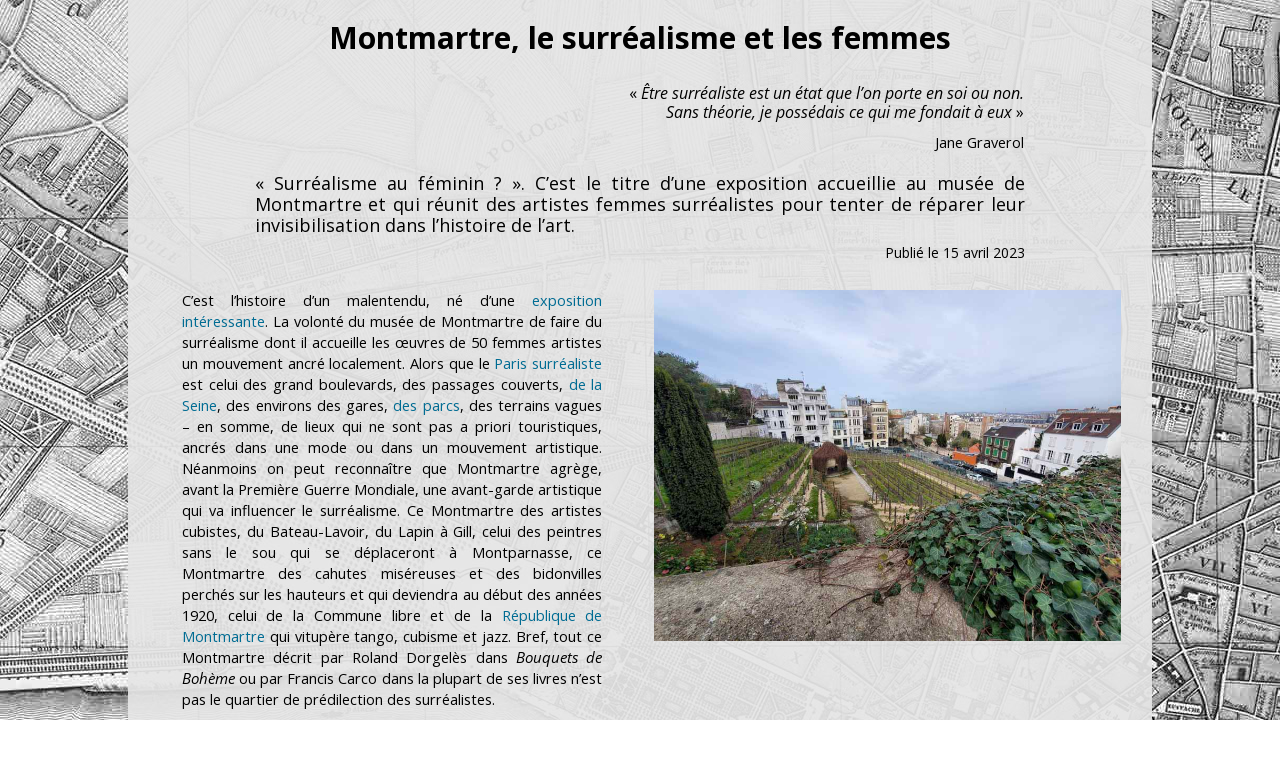

--- FILE ---
content_type: text/html; charset=UTF-8
request_url: https://autour-de-paris.com/project/montmartre-surrealisme-femmes
body_size: 77707
content:
<!DOCTYPE html>
<html lang="fr-FR">
<head>
<meta charset="UTF-8" />
<meta http-equiv="X-UA-Compatible" content="IE=edge">
<link rel="pingback" href="https://autour-de-paris.com/xmlrpc.php" />
<script type="text/javascript">
document.documentElement.className = 'js';
</script>
<link rel="preconnect" href="https://fonts.gstatic.com" crossorigin /><style id="et-divi-open-sans-inline-css">/* Original: https://fonts.googleapis.com/css?family=Open+Sans:300italic,400italic,600italic,700italic,800italic,400,300,600,700,800&#038;subset=cyrillic,cyrillic-ext,greek,greek-ext,hebrew,latin,latin-ext,vietnamese&#038;display=swap *//* User Agent: Mozilla/5.0 (Unknown; Linux x86_64) AppleWebKit/538.1 (KHTML, like Gecko) Safari/538.1 Daum/4.1 */@font-face {font-family: 'Open Sans';font-style: italic;font-weight: 300;font-stretch: normal;font-display: swap;src: url(https://fonts.gstatic.com/s/opensans/v44/memQYaGs126MiZpBA-UFUIcVXSCEkx2cmqvXlWq8tWZ0Pw86hd0Rk5hkaVc.ttf) format('truetype');}@font-face {font-family: 'Open Sans';font-style: italic;font-weight: 400;font-stretch: normal;font-display: swap;src: url(https://fonts.gstatic.com/s/opensans/v44/memQYaGs126MiZpBA-UFUIcVXSCEkx2cmqvXlWq8tWZ0Pw86hd0Rk8ZkaVc.ttf) format('truetype');}@font-face {font-family: 'Open Sans';font-style: italic;font-weight: 600;font-stretch: normal;font-display: swap;src: url(https://fonts.gstatic.com/s/opensans/v44/memQYaGs126MiZpBA-UFUIcVXSCEkx2cmqvXlWq8tWZ0Pw86hd0RkxhjaVc.ttf) format('truetype');}@font-face {font-family: 'Open Sans';font-style: italic;font-weight: 700;font-stretch: normal;font-display: swap;src: url(https://fonts.gstatic.com/s/opensans/v44/memQYaGs126MiZpBA-UFUIcVXSCEkx2cmqvXlWq8tWZ0Pw86hd0RkyFjaVc.ttf) format('truetype');}@font-face {font-family: 'Open Sans';font-style: italic;font-weight: 800;font-stretch: normal;font-display: swap;src: url(https://fonts.gstatic.com/s/opensans/v44/memQYaGs126MiZpBA-UFUIcVXSCEkx2cmqvXlWq8tWZ0Pw86hd0Rk0ZjaVc.ttf) format('truetype');}@font-face {font-family: 'Open Sans';font-style: normal;font-weight: 300;font-stretch: normal;font-display: swap;src: url(https://fonts.gstatic.com/s/opensans/v44/memSYaGs126MiZpBA-UvWbX2vVnXBbObj2OVZyOOSr4dVJWUgsiH0C4n.ttf) format('truetype');}@font-face {font-family: 'Open Sans';font-style: normal;font-weight: 400;font-stretch: normal;font-display: swap;src: url(https://fonts.gstatic.com/s/opensans/v44/memSYaGs126MiZpBA-UvWbX2vVnXBbObj2OVZyOOSr4dVJWUgsjZ0C4n.ttf) format('truetype');}@font-face {font-family: 'Open Sans';font-style: normal;font-weight: 600;font-stretch: normal;font-display: swap;src: url(https://fonts.gstatic.com/s/opensans/v44/memSYaGs126MiZpBA-UvWbX2vVnXBbObj2OVZyOOSr4dVJWUgsgH1y4n.ttf) format('truetype');}@font-face {font-family: 'Open Sans';font-style: normal;font-weight: 700;font-stretch: normal;font-display: swap;src: url(https://fonts.gstatic.com/s/opensans/v44/memSYaGs126MiZpBA-UvWbX2vVnXBbObj2OVZyOOSr4dVJWUgsg-1y4n.ttf) format('truetype');}@font-face {font-family: 'Open Sans';font-style: normal;font-weight: 800;font-stretch: normal;font-display: swap;src: url(https://fonts.gstatic.com/s/opensans/v44/memSYaGs126MiZpBA-UvWbX2vVnXBbObj2OVZyOOSr4dVJWUgshZ1y4n.ttf) format('truetype');}/* User Agent: Mozilla/5.0 (Windows NT 6.1; WOW64; rv:27.0) Gecko/20100101 Firefox/27.0 */@font-face {font-family: 'Open Sans';font-style: italic;font-weight: 300;font-stretch: normal;font-display: swap;src: url(https://fonts.gstatic.com/l/font?kit=memQYaGs126MiZpBA-UFUIcVXSCEkx2cmqvXlWq8tWZ0Pw86hd0Rk5hkaVQ&skey=743457fe2cc29280&v=v44) format('woff');}@font-face {font-family: 'Open Sans';font-style: italic;font-weight: 400;font-stretch: normal;font-display: swap;src: url(https://fonts.gstatic.com/l/font?kit=memQYaGs126MiZpBA-UFUIcVXSCEkx2cmqvXlWq8tWZ0Pw86hd0Rk8ZkaVQ&skey=743457fe2cc29280&v=v44) format('woff');}@font-face {font-family: 'Open Sans';font-style: italic;font-weight: 600;font-stretch: normal;font-display: swap;src: url(https://fonts.gstatic.com/l/font?kit=memQYaGs126MiZpBA-UFUIcVXSCEkx2cmqvXlWq8tWZ0Pw86hd0RkxhjaVQ&skey=743457fe2cc29280&v=v44) format('woff');}@font-face {font-family: 'Open Sans';font-style: italic;font-weight: 700;font-stretch: normal;font-display: swap;src: url(https://fonts.gstatic.com/l/font?kit=memQYaGs126MiZpBA-UFUIcVXSCEkx2cmqvXlWq8tWZ0Pw86hd0RkyFjaVQ&skey=743457fe2cc29280&v=v44) format('woff');}@font-face {font-family: 'Open Sans';font-style: italic;font-weight: 800;font-stretch: normal;font-display: swap;src: url(https://fonts.gstatic.com/l/font?kit=memQYaGs126MiZpBA-UFUIcVXSCEkx2cmqvXlWq8tWZ0Pw86hd0Rk0ZjaVQ&skey=743457fe2cc29280&v=v44) format('woff');}@font-face {font-family: 'Open Sans';font-style: normal;font-weight: 300;font-stretch: normal;font-display: swap;src: url(https://fonts.gstatic.com/l/font?kit=memSYaGs126MiZpBA-UvWbX2vVnXBbObj2OVZyOOSr4dVJWUgsiH0C4k&skey=62c1cbfccc78b4b2&v=v44) format('woff');}@font-face {font-family: 'Open Sans';font-style: normal;font-weight: 400;font-stretch: normal;font-display: swap;src: url(https://fonts.gstatic.com/l/font?kit=memSYaGs126MiZpBA-UvWbX2vVnXBbObj2OVZyOOSr4dVJWUgsjZ0C4k&skey=62c1cbfccc78b4b2&v=v44) format('woff');}@font-face {font-family: 'Open Sans';font-style: normal;font-weight: 600;font-stretch: normal;font-display: swap;src: url(https://fonts.gstatic.com/l/font?kit=memSYaGs126MiZpBA-UvWbX2vVnXBbObj2OVZyOOSr4dVJWUgsgH1y4k&skey=62c1cbfccc78b4b2&v=v44) format('woff');}@font-face {font-family: 'Open Sans';font-style: normal;font-weight: 700;font-stretch: normal;font-display: swap;src: url(https://fonts.gstatic.com/l/font?kit=memSYaGs126MiZpBA-UvWbX2vVnXBbObj2OVZyOOSr4dVJWUgsg-1y4k&skey=62c1cbfccc78b4b2&v=v44) format('woff');}@font-face {font-family: 'Open Sans';font-style: normal;font-weight: 800;font-stretch: normal;font-display: swap;src: url(https://fonts.gstatic.com/l/font?kit=memSYaGs126MiZpBA-UvWbX2vVnXBbObj2OVZyOOSr4dVJWUgshZ1y4k&skey=62c1cbfccc78b4b2&v=v44) format('woff');}/* User Agent: Mozilla/5.0 (Windows NT 6.3; rv:39.0) Gecko/20100101 Firefox/39.0 */@font-face {font-family: 'Open Sans';font-style: italic;font-weight: 300;font-stretch: normal;font-display: swap;src: url(https://fonts.gstatic.com/s/opensans/v44/memQYaGs126MiZpBA-UFUIcVXSCEkx2cmqvXlWq8tWZ0Pw86hd0Rk5hkaVI.woff2) format('woff2');}@font-face {font-family: 'Open Sans';font-style: italic;font-weight: 400;font-stretch: normal;font-display: swap;src: url(https://fonts.gstatic.com/s/opensans/v44/memQYaGs126MiZpBA-UFUIcVXSCEkx2cmqvXlWq8tWZ0Pw86hd0Rk8ZkaVI.woff2) format('woff2');}@font-face {font-family: 'Open Sans';font-style: italic;font-weight: 600;font-stretch: normal;font-display: swap;src: url(https://fonts.gstatic.com/s/opensans/v44/memQYaGs126MiZpBA-UFUIcVXSCEkx2cmqvXlWq8tWZ0Pw86hd0RkxhjaVI.woff2) format('woff2');}@font-face {font-family: 'Open Sans';font-style: italic;font-weight: 700;font-stretch: normal;font-display: swap;src: url(https://fonts.gstatic.com/s/opensans/v44/memQYaGs126MiZpBA-UFUIcVXSCEkx2cmqvXlWq8tWZ0Pw86hd0RkyFjaVI.woff2) format('woff2');}@font-face {font-family: 'Open Sans';font-style: italic;font-weight: 800;font-stretch: normal;font-display: swap;src: url(https://fonts.gstatic.com/s/opensans/v44/memQYaGs126MiZpBA-UFUIcVXSCEkx2cmqvXlWq8tWZ0Pw86hd0Rk0ZjaVI.woff2) format('woff2');}@font-face {font-family: 'Open Sans';font-style: normal;font-weight: 300;font-stretch: normal;font-display: swap;src: url(https://fonts.gstatic.com/s/opensans/v44/memSYaGs126MiZpBA-UvWbX2vVnXBbObj2OVZyOOSr4dVJWUgsiH0C4i.woff2) format('woff2');}@font-face {font-family: 'Open Sans';font-style: normal;font-weight: 400;font-stretch: normal;font-display: swap;src: url(https://fonts.gstatic.com/s/opensans/v44/memSYaGs126MiZpBA-UvWbX2vVnXBbObj2OVZyOOSr4dVJWUgsjZ0C4i.woff2) format('woff2');}@font-face {font-family: 'Open Sans';font-style: normal;font-weight: 600;font-stretch: normal;font-display: swap;src: url(https://fonts.gstatic.com/s/opensans/v44/memSYaGs126MiZpBA-UvWbX2vVnXBbObj2OVZyOOSr4dVJWUgsgH1y4i.woff2) format('woff2');}@font-face {font-family: 'Open Sans';font-style: normal;font-weight: 700;font-stretch: normal;font-display: swap;src: url(https://fonts.gstatic.com/s/opensans/v44/memSYaGs126MiZpBA-UvWbX2vVnXBbObj2OVZyOOSr4dVJWUgsg-1y4i.woff2) format('woff2');}@font-face {font-family: 'Open Sans';font-style: normal;font-weight: 800;font-stretch: normal;font-display: swap;src: url(https://fonts.gstatic.com/s/opensans/v44/memSYaGs126MiZpBA-UvWbX2vVnXBbObj2OVZyOOSr4dVJWUgshZ1y4i.woff2) format('woff2');}</style><meta name='robots' content='index, follow, max-image-preview:large, max-snippet:-1, max-video-preview:-1' />
<script type="text/javascript">
let jqueryParams=[],jQuery=function(r){return jqueryParams=[...jqueryParams,r],jQuery},$=function(r){return jqueryParams=[...jqueryParams,r],$};window.jQuery=jQuery,window.$=jQuery;let customHeadScripts=!1;jQuery.fn=jQuery.prototype={},$.fn=jQuery.prototype={},jQuery.noConflict=function(r){if(window.jQuery)return jQuery=window.jQuery,$=window.jQuery,customHeadScripts=!0,jQuery.noConflict},jQuery.ready=function(r){jqueryParams=[...jqueryParams,r]},$.ready=function(r){jqueryParams=[...jqueryParams,r]},jQuery.load=function(r){jqueryParams=[...jqueryParams,r]},$.load=function(r){jqueryParams=[...jqueryParams,r]},jQuery.fn.ready=function(r){jqueryParams=[...jqueryParams,r]},$.fn.ready=function(r){jqueryParams=[...jqueryParams,r]};</script>
<!-- This site is optimized with the Yoast SEO plugin v26.8 - https://yoast.com/product/yoast-seo-wordpress/ -->
<title>Montmartre, le surréalisme et les femmes - Autour de Paris-Le nouveau guide du Grand Paris</title>
<meta name="description" content="Surréalisme au féminin. C’est le titre d’une exposition résonnant avec l’air du temps accueillie au musée de Montmartre, qui réunit des artistes femmes surréalistes pour tenter de réparer leur invisibilisation dans l’histoire de l’art." />
<link rel="canonical" href="https://autour-de-paris.com/project/montmartre-surrealisme-femmes" />
<meta property="og:locale" content="fr_FR" />
<meta property="og:type" content="article" />
<meta property="og:title" content="Montmartre, le surréalisme et les femmes - Autour de Paris-Le nouveau guide du Grand Paris" />
<meta property="og:description" content="Surréalisme au féminin. C’est le titre d’une exposition résonnant avec l’air du temps accueillie au musée de Montmartre, qui réunit des artistes femmes surréalistes pour tenter de réparer leur invisibilisation dans l’histoire de l’art." />
<meta property="og:url" content="https://autour-de-paris.com/project/montmartre-surrealisme-femmes" />
<meta property="og:site_name" content="Autour de Paris" />
<meta property="article:publisher" content="https://www.facebook.com/guidegrandparis/" />
<meta property="article:modified_time" content="2023-04-29T18:17:52+00:00" />
<meta property="og:image" content="https://autour-de-paris.com/wp-content/uploads/2023/04/Vue-de-lexposition-sur-les-Femmes-surreaslistes-au-musee-de-Montmartre-5.jpg" />
<meta property="og:image:width" content="889" />
<meta property="og:image:height" content="667" />
<meta property="og:image:type" content="image/jpeg" />
<meta name="twitter:card" content="summary_large_image" />
<script type="application/ld+json" class="yoast-schema-graph">{"@context":"https://schema.org","@graph":[{"@type":"WebPage","@id":"https://autour-de-paris.com/project/montmartre-surrealisme-femmes","url":"https://autour-de-paris.com/project/montmartre-surrealisme-femmes","name":"Montmartre, le surréalisme et les femmes - Autour de Paris-Le nouveau guide du Grand Paris","isPartOf":{"@id":"https://autour-de-paris.com/#website"},"primaryImageOfPage":{"@id":"https://autour-de-paris.com/project/montmartre-surrealisme-femmes#primaryimage"},"image":{"@id":"https://autour-de-paris.com/project/montmartre-surrealisme-femmes#primaryimage"},"thumbnailUrl":"https://autour-de-paris.com/wp-content/uploads/2023/04/Vue-de-lexposition-sur-les-Femmes-surreaslistes-au-musee-de-Montmartre-5.jpg","datePublished":"2023-04-14T16:34:33+00:00","dateModified":"2023-04-29T18:17:52+00:00","description":"Surréalisme au féminin. C’est le titre d’une exposition résonnant avec l’air du temps accueillie au musée de Montmartre, qui réunit des artistes femmes surréalistes pour tenter de réparer leur invisibilisation dans l’histoire de l’art.","breadcrumb":{"@id":"https://autour-de-paris.com/project/montmartre-surrealisme-femmes#breadcrumb"},"inLanguage":"fr-FR","potentialAction":[{"@type":"ReadAction","target":["https://autour-de-paris.com/project/montmartre-surrealisme-femmes"]}]},{"@type":"ImageObject","inLanguage":"fr-FR","@id":"https://autour-de-paris.com/project/montmartre-surrealisme-femmes#primaryimage","url":"https://autour-de-paris.com/wp-content/uploads/2023/04/Vue-de-lexposition-sur-les-Femmes-surreaslistes-au-musee-de-Montmartre-5.jpg","contentUrl":"https://autour-de-paris.com/wp-content/uploads/2023/04/Vue-de-lexposition-sur-les-Femmes-surreaslistes-au-musee-de-Montmartre-5.jpg","width":889,"height":667,"caption":"Vue de l'exposition sur les Femmes surréalistes au musée de Montmartre"},{"@type":"BreadcrumbList","@id":"https://autour-de-paris.com/project/montmartre-surrealisme-femmes#breadcrumb","itemListElement":[{"@type":"ListItem","position":1,"name":"Accueil","item":"https://autour-de-paris.com/"},{"@type":"ListItem","position":2,"name":"Projets","item":"https://autour-de-paris.com/project"},{"@type":"ListItem","position":3,"name":"Montmartre, le surréalisme et les femmes"}]},{"@type":"WebSite","@id":"https://autour-de-paris.com/#website","url":"https://autour-de-paris.com/","name":"Autour de Paris","description":"Nouveau guide du Grand Paris","publisher":{"@id":"https://autour-de-paris.com/#organization"},"alternateName":"Autour de Paris","potentialAction":[{"@type":"SearchAction","target":{"@type":"EntryPoint","urlTemplate":"https://autour-de-paris.com/?s={search_term_string}"},"query-input":{"@type":"PropertyValueSpecification","valueRequired":true,"valueName":"search_term_string"}}],"inLanguage":"fr-FR"},{"@type":"Organization","@id":"https://autour-de-paris.com/#organization","name":"Autour de Paris","alternateName":"Autour de Paris","url":"https://autour-de-paris.com/","logo":{"@type":"ImageObject","inLanguage":"fr-FR","@id":"https://autour-de-paris.com/#/schema/logo/image/","url":"https://autour-de-paris.com/wp-content/uploads/2024/08/Logo-APP-Facebook.jpg","contentUrl":"https://autour-de-paris.com/wp-content/uploads/2024/08/Logo-APP-Facebook.jpg","width":1024,"height":1024,"caption":"Autour de Paris"},"image":{"@id":"https://autour-de-paris.com/#/schema/logo/image/"},"sameAs":["https://www.facebook.com/guidegrandparis/","https://www.instagram.com/autourdeparis/"]}]}</script>
<!-- / Yoast SEO plugin. -->
<link rel='dns-prefetch' href='//fonts.googleapis.com' />
<link rel="alternate" type="application/rss+xml" title="Autour de Paris &raquo; Flux" href="https://autour-de-paris.com/feed" />
<link rel="alternate" type="application/rss+xml" title="Autour de Paris &raquo; Flux des commentaires" href="https://autour-de-paris.com/comments/feed" />
<link rel="alternate" type="application/rss+xml" title="Autour de Paris &raquo; Montmartre, le surréalisme et les femmes Flux des commentaires" href="https://autour-de-paris.com/project/montmartre-surrealisme-femmes/feed" />
<meta content="Divi v.4.27.5" name="generator"/><style id='wp-block-library-theme-inline-css' type='text/css'>
.wp-block-audio :where(figcaption){color:#555;font-size:13px;text-align:center}.is-dark-theme .wp-block-audio :where(figcaption){color:#ffffffa6}.wp-block-audio{margin:0 0 1em}.wp-block-code{border:1px solid #ccc;border-radius:4px;font-family:Menlo,Consolas,monaco,monospace;padding:.8em 1em}.wp-block-embed :where(figcaption){color:#555;font-size:13px;text-align:center}.is-dark-theme .wp-block-embed :where(figcaption){color:#ffffffa6}.wp-block-embed{margin:0 0 1em}.blocks-gallery-caption{color:#555;font-size:13px;text-align:center}.is-dark-theme .blocks-gallery-caption{color:#ffffffa6}:root :where(.wp-block-image figcaption){color:#555;font-size:13px;text-align:center}.is-dark-theme :root :where(.wp-block-image figcaption){color:#ffffffa6}.wp-block-image{margin:0 0 1em}.wp-block-pullquote{border-bottom:4px solid;border-top:4px solid;color:currentColor;margin-bottom:1.75em}.wp-block-pullquote cite,.wp-block-pullquote footer,.wp-block-pullquote__citation{color:currentColor;font-size:.8125em;font-style:normal;text-transform:uppercase}.wp-block-quote{border-left:.25em solid;margin:0 0 1.75em;padding-left:1em}.wp-block-quote cite,.wp-block-quote footer{color:currentColor;font-size:.8125em;font-style:normal;position:relative}.wp-block-quote:where(.has-text-align-right){border-left:none;border-right:.25em solid;padding-left:0;padding-right:1em}.wp-block-quote:where(.has-text-align-center){border:none;padding-left:0}.wp-block-quote.is-large,.wp-block-quote.is-style-large,.wp-block-quote:where(.is-style-plain){border:none}.wp-block-search .wp-block-search__label{font-weight:700}.wp-block-search__button{border:1px solid #ccc;padding:.375em .625em}:where(.wp-block-group.has-background){padding:1.25em 2.375em}.wp-block-separator.has-css-opacity{opacity:.4}.wp-block-separator{border:none;border-bottom:2px solid;margin-left:auto;margin-right:auto}.wp-block-separator.has-alpha-channel-opacity{opacity:1}.wp-block-separator:not(.is-style-wide):not(.is-style-dots){width:100px}.wp-block-separator.has-background:not(.is-style-dots){border-bottom:none;height:1px}.wp-block-separator.has-background:not(.is-style-wide):not(.is-style-dots){height:2px}.wp-block-table{margin:0 0 1em}.wp-block-table td,.wp-block-table th{word-break:normal}.wp-block-table :where(figcaption){color:#555;font-size:13px;text-align:center}.is-dark-theme .wp-block-table :where(figcaption){color:#ffffffa6}.wp-block-video :where(figcaption){color:#555;font-size:13px;text-align:center}.is-dark-theme .wp-block-video :where(figcaption){color:#ffffffa6}.wp-block-video{margin:0 0 1em}:root :where(.wp-block-template-part.has-background){margin-bottom:0;margin-top:0;padding:1.25em 2.375em}
</style>
<style id='global-styles-inline-css' type='text/css'>
:root{--wp--preset--aspect-ratio--square: 1;--wp--preset--aspect-ratio--4-3: 4/3;--wp--preset--aspect-ratio--3-4: 3/4;--wp--preset--aspect-ratio--3-2: 3/2;--wp--preset--aspect-ratio--2-3: 2/3;--wp--preset--aspect-ratio--16-9: 16/9;--wp--preset--aspect-ratio--9-16: 9/16;--wp--preset--color--black: #000000;--wp--preset--color--cyan-bluish-gray: #abb8c3;--wp--preset--color--white: #ffffff;--wp--preset--color--pale-pink: #f78da7;--wp--preset--color--vivid-red: #cf2e2e;--wp--preset--color--luminous-vivid-orange: #ff6900;--wp--preset--color--luminous-vivid-amber: #fcb900;--wp--preset--color--light-green-cyan: #7bdcb5;--wp--preset--color--vivid-green-cyan: #00d084;--wp--preset--color--pale-cyan-blue: #8ed1fc;--wp--preset--color--vivid-cyan-blue: #0693e3;--wp--preset--color--vivid-purple: #9b51e0;--wp--preset--gradient--vivid-cyan-blue-to-vivid-purple: linear-gradient(135deg,rgba(6,147,227,1) 0%,rgb(155,81,224) 100%);--wp--preset--gradient--light-green-cyan-to-vivid-green-cyan: linear-gradient(135deg,rgb(122,220,180) 0%,rgb(0,208,130) 100%);--wp--preset--gradient--luminous-vivid-amber-to-luminous-vivid-orange: linear-gradient(135deg,rgba(252,185,0,1) 0%,rgba(255,105,0,1) 100%);--wp--preset--gradient--luminous-vivid-orange-to-vivid-red: linear-gradient(135deg,rgba(255,105,0,1) 0%,rgb(207,46,46) 100%);--wp--preset--gradient--very-light-gray-to-cyan-bluish-gray: linear-gradient(135deg,rgb(238,238,238) 0%,rgb(169,184,195) 100%);--wp--preset--gradient--cool-to-warm-spectrum: linear-gradient(135deg,rgb(74,234,220) 0%,rgb(151,120,209) 20%,rgb(207,42,186) 40%,rgb(238,44,130) 60%,rgb(251,105,98) 80%,rgb(254,248,76) 100%);--wp--preset--gradient--blush-light-purple: linear-gradient(135deg,rgb(255,206,236) 0%,rgb(152,150,240) 100%);--wp--preset--gradient--blush-bordeaux: linear-gradient(135deg,rgb(254,205,165) 0%,rgb(254,45,45) 50%,rgb(107,0,62) 100%);--wp--preset--gradient--luminous-dusk: linear-gradient(135deg,rgb(255,203,112) 0%,rgb(199,81,192) 50%,rgb(65,88,208) 100%);--wp--preset--gradient--pale-ocean: linear-gradient(135deg,rgb(255,245,203) 0%,rgb(182,227,212) 50%,rgb(51,167,181) 100%);--wp--preset--gradient--electric-grass: linear-gradient(135deg,rgb(202,248,128) 0%,rgb(113,206,126) 100%);--wp--preset--gradient--midnight: linear-gradient(135deg,rgb(2,3,129) 0%,rgb(40,116,252) 100%);--wp--preset--font-size--small: 13px;--wp--preset--font-size--medium: 20px;--wp--preset--font-size--large: 36px;--wp--preset--font-size--x-large: 42px;--wp--preset--spacing--20: 0.44rem;--wp--preset--spacing--30: 0.67rem;--wp--preset--spacing--40: 1rem;--wp--preset--spacing--50: 1.5rem;--wp--preset--spacing--60: 2.25rem;--wp--preset--spacing--70: 3.38rem;--wp--preset--spacing--80: 5.06rem;--wp--preset--shadow--natural: 6px 6px 9px rgba(0, 0, 0, 0.2);--wp--preset--shadow--deep: 12px 12px 50px rgba(0, 0, 0, 0.4);--wp--preset--shadow--sharp: 6px 6px 0px rgba(0, 0, 0, 0.2);--wp--preset--shadow--outlined: 6px 6px 0px -3px rgba(255, 255, 255, 1), 6px 6px rgba(0, 0, 0, 1);--wp--preset--shadow--crisp: 6px 6px 0px rgba(0, 0, 0, 1);}:root { --wp--style--global--content-size: 823px;--wp--style--global--wide-size: 1080px; }:where(body) { margin: 0; }.wp-site-blocks > .alignleft { float: left; margin-right: 2em; }.wp-site-blocks > .alignright { float: right; margin-left: 2em; }.wp-site-blocks > .aligncenter { justify-content: center; margin-left: auto; margin-right: auto; }:where(.is-layout-flex){gap: 0.5em;}:where(.is-layout-grid){gap: 0.5em;}.is-layout-flow > .alignleft{float: left;margin-inline-start: 0;margin-inline-end: 2em;}.is-layout-flow > .alignright{float: right;margin-inline-start: 2em;margin-inline-end: 0;}.is-layout-flow > .aligncenter{margin-left: auto !important;margin-right: auto !important;}.is-layout-constrained > .alignleft{float: left;margin-inline-start: 0;margin-inline-end: 2em;}.is-layout-constrained > .alignright{float: right;margin-inline-start: 2em;margin-inline-end: 0;}.is-layout-constrained > .aligncenter{margin-left: auto !important;margin-right: auto !important;}.is-layout-constrained > :where(:not(.alignleft):not(.alignright):not(.alignfull)){max-width: var(--wp--style--global--content-size);margin-left: auto !important;margin-right: auto !important;}.is-layout-constrained > .alignwide{max-width: var(--wp--style--global--wide-size);}body .is-layout-flex{display: flex;}.is-layout-flex{flex-wrap: wrap;align-items: center;}.is-layout-flex > :is(*, div){margin: 0;}body .is-layout-grid{display: grid;}.is-layout-grid > :is(*, div){margin: 0;}body{padding-top: 0px;padding-right: 0px;padding-bottom: 0px;padding-left: 0px;}:root :where(.wp-element-button, .wp-block-button__link){background-color: #32373c;border-width: 0;color: #fff;font-family: inherit;font-size: inherit;line-height: inherit;padding: calc(0.667em + 2px) calc(1.333em + 2px);text-decoration: none;}.has-black-color{color: var(--wp--preset--color--black) !important;}.has-cyan-bluish-gray-color{color: var(--wp--preset--color--cyan-bluish-gray) !important;}.has-white-color{color: var(--wp--preset--color--white) !important;}.has-pale-pink-color{color: var(--wp--preset--color--pale-pink) !important;}.has-vivid-red-color{color: var(--wp--preset--color--vivid-red) !important;}.has-luminous-vivid-orange-color{color: var(--wp--preset--color--luminous-vivid-orange) !important;}.has-luminous-vivid-amber-color{color: var(--wp--preset--color--luminous-vivid-amber) !important;}.has-light-green-cyan-color{color: var(--wp--preset--color--light-green-cyan) !important;}.has-vivid-green-cyan-color{color: var(--wp--preset--color--vivid-green-cyan) !important;}.has-pale-cyan-blue-color{color: var(--wp--preset--color--pale-cyan-blue) !important;}.has-vivid-cyan-blue-color{color: var(--wp--preset--color--vivid-cyan-blue) !important;}.has-vivid-purple-color{color: var(--wp--preset--color--vivid-purple) !important;}.has-black-background-color{background-color: var(--wp--preset--color--black) !important;}.has-cyan-bluish-gray-background-color{background-color: var(--wp--preset--color--cyan-bluish-gray) !important;}.has-white-background-color{background-color: var(--wp--preset--color--white) !important;}.has-pale-pink-background-color{background-color: var(--wp--preset--color--pale-pink) !important;}.has-vivid-red-background-color{background-color: var(--wp--preset--color--vivid-red) !important;}.has-luminous-vivid-orange-background-color{background-color: var(--wp--preset--color--luminous-vivid-orange) !important;}.has-luminous-vivid-amber-background-color{background-color: var(--wp--preset--color--luminous-vivid-amber) !important;}.has-light-green-cyan-background-color{background-color: var(--wp--preset--color--light-green-cyan) !important;}.has-vivid-green-cyan-background-color{background-color: var(--wp--preset--color--vivid-green-cyan) !important;}.has-pale-cyan-blue-background-color{background-color: var(--wp--preset--color--pale-cyan-blue) !important;}.has-vivid-cyan-blue-background-color{background-color: var(--wp--preset--color--vivid-cyan-blue) !important;}.has-vivid-purple-background-color{background-color: var(--wp--preset--color--vivid-purple) !important;}.has-black-border-color{border-color: var(--wp--preset--color--black) !important;}.has-cyan-bluish-gray-border-color{border-color: var(--wp--preset--color--cyan-bluish-gray) !important;}.has-white-border-color{border-color: var(--wp--preset--color--white) !important;}.has-pale-pink-border-color{border-color: var(--wp--preset--color--pale-pink) !important;}.has-vivid-red-border-color{border-color: var(--wp--preset--color--vivid-red) !important;}.has-luminous-vivid-orange-border-color{border-color: var(--wp--preset--color--luminous-vivid-orange) !important;}.has-luminous-vivid-amber-border-color{border-color: var(--wp--preset--color--luminous-vivid-amber) !important;}.has-light-green-cyan-border-color{border-color: var(--wp--preset--color--light-green-cyan) !important;}.has-vivid-green-cyan-border-color{border-color: var(--wp--preset--color--vivid-green-cyan) !important;}.has-pale-cyan-blue-border-color{border-color: var(--wp--preset--color--pale-cyan-blue) !important;}.has-vivid-cyan-blue-border-color{border-color: var(--wp--preset--color--vivid-cyan-blue) !important;}.has-vivid-purple-border-color{border-color: var(--wp--preset--color--vivid-purple) !important;}.has-vivid-cyan-blue-to-vivid-purple-gradient-background{background: var(--wp--preset--gradient--vivid-cyan-blue-to-vivid-purple) !important;}.has-light-green-cyan-to-vivid-green-cyan-gradient-background{background: var(--wp--preset--gradient--light-green-cyan-to-vivid-green-cyan) !important;}.has-luminous-vivid-amber-to-luminous-vivid-orange-gradient-background{background: var(--wp--preset--gradient--luminous-vivid-amber-to-luminous-vivid-orange) !important;}.has-luminous-vivid-orange-to-vivid-red-gradient-background{background: var(--wp--preset--gradient--luminous-vivid-orange-to-vivid-red) !important;}.has-very-light-gray-to-cyan-bluish-gray-gradient-background{background: var(--wp--preset--gradient--very-light-gray-to-cyan-bluish-gray) !important;}.has-cool-to-warm-spectrum-gradient-background{background: var(--wp--preset--gradient--cool-to-warm-spectrum) !important;}.has-blush-light-purple-gradient-background{background: var(--wp--preset--gradient--blush-light-purple) !important;}.has-blush-bordeaux-gradient-background{background: var(--wp--preset--gradient--blush-bordeaux) !important;}.has-luminous-dusk-gradient-background{background: var(--wp--preset--gradient--luminous-dusk) !important;}.has-pale-ocean-gradient-background{background: var(--wp--preset--gradient--pale-ocean) !important;}.has-electric-grass-gradient-background{background: var(--wp--preset--gradient--electric-grass) !important;}.has-midnight-gradient-background{background: var(--wp--preset--gradient--midnight) !important;}.has-small-font-size{font-size: var(--wp--preset--font-size--small) !important;}.has-medium-font-size{font-size: var(--wp--preset--font-size--medium) !important;}.has-large-font-size{font-size: var(--wp--preset--font-size--large) !important;}.has-x-large-font-size{font-size: var(--wp--preset--font-size--x-large) !important;}
:where(.wp-block-post-template.is-layout-flex){gap: 1.25em;}:where(.wp-block-post-template.is-layout-grid){gap: 1.25em;}
:where(.wp-block-columns.is-layout-flex){gap: 2em;}:where(.wp-block-columns.is-layout-grid){gap: 2em;}
:root :where(.wp-block-pullquote){font-size: 1.5em;line-height: 1.6;}
</style>
<!-- <link rel='stylesheet' id='fb-widget-frontend-style-css' href='https://autour-de-paris.com/wp-content/plugins/facebook-pagelike-widget/assets/css/style.css?ver=1.0.0' type='text/css' media='all' /> -->
<!-- <link rel='stylesheet' id='et_monarch-css-css' href='https://autour-de-paris.com/wp-content/plugins/monarch/css/style.css?ver=1.4.14' type='text/css' media='all' /> -->
<link rel="stylesheet" type="text/css" href="//autour-de-paris.com/wp-content/cache/wpfc-minified/lm7cwqq7/h6d69.css" media="all"/>
<link rel='stylesheet' id='et-gf-open-sans-css' href='https://fonts.googleapis.com/css?family=Open+Sans:400,700' type='text/css' media='all' />
<style id='divi-style-inline-inline-css' type='text/css'>
/*!
Theme Name: Divi
Theme URI: http://www.elegantthemes.com/gallery/divi/
Version: 4.27.5
Description: Smart. Flexible. Beautiful. Divi is the most powerful theme in our collection.
Author: Elegant Themes
Author URI: http://www.elegantthemes.com
License: GNU General Public License v2
License URI: http://www.gnu.org/licenses/gpl-2.0.html
*/
a,abbr,acronym,address,applet,b,big,blockquote,body,center,cite,code,dd,del,dfn,div,dl,dt,em,fieldset,font,form,h1,h2,h3,h4,h5,h6,html,i,iframe,img,ins,kbd,label,legend,li,object,ol,p,pre,q,s,samp,small,span,strike,strong,sub,sup,tt,u,ul,var{margin:0;padding:0;border:0;outline:0;font-size:100%;-ms-text-size-adjust:100%;-webkit-text-size-adjust:100%;vertical-align:baseline;background:transparent}body{line-height:1}ol,ul{list-style:none}blockquote,q{quotes:none}blockquote:after,blockquote:before,q:after,q:before{content:"";content:none}blockquote{margin:20px 0 30px;border-left:5px solid;padding-left:20px}:focus{outline:0}del{text-decoration:line-through}pre{overflow:auto;padding:10px}figure{margin:0}table{border-collapse:collapse;border-spacing:0}article,aside,footer,header,hgroup,nav,section{display:block}body{font-family:Open Sans,Arial,sans-serif;font-size:14px;color:#666;background-color:#fff;line-height:1.7em;font-weight:500;-webkit-font-smoothing:antialiased;-moz-osx-font-smoothing:grayscale}body.page-template-page-template-blank-php #page-container{padding-top:0!important}body.et_cover_background{background-size:cover!important;background-position:top!important;background-repeat:no-repeat!important;background-attachment:fixed}a{color:#2ea3f2}a,a:hover{text-decoration:none}p{padding-bottom:1em}p:not(.has-background):last-of-type{padding-bottom:0}p.et_normal_padding{padding-bottom:1em}strong{font-weight:700}cite,em,i{font-style:italic}code,pre{font-family:Courier New,monospace;margin-bottom:10px}ins{text-decoration:none}sub,sup{height:0;line-height:1;position:relative;vertical-align:baseline}sup{bottom:.8em}sub{top:.3em}dl{margin:0 0 1.5em}dl dt{font-weight:700}dd{margin-left:1.5em}blockquote p{padding-bottom:0}embed,iframe,object,video{max-width:100%}h1,h2,h3,h4,h5,h6{color:#333;padding-bottom:10px;line-height:1em;font-weight:500}h1 a,h2 a,h3 a,h4 a,h5 a,h6 a{color:inherit}h1{font-size:30px}h2{font-size:26px}h3{font-size:22px}h4{font-size:18px}h5{font-size:16px}h6{font-size:14px}input{-webkit-appearance:none}input[type=checkbox]{-webkit-appearance:checkbox}input[type=radio]{-webkit-appearance:radio}input.text,input.title,input[type=email],input[type=password],input[type=tel],input[type=text],select,textarea{background-color:#fff;border:1px solid #bbb;padding:2px;color:#4e4e4e}input.text:focus,input.title:focus,input[type=text]:focus,select:focus,textarea:focus{border-color:#2d3940;color:#3e3e3e}input.text,input.title,input[type=text],select,textarea{margin:0}textarea{padding:4px}button,input,select,textarea{font-family:inherit}img{max-width:100%;height:auto}.clear{clear:both}br.clear{margin:0;padding:0}.pagination{clear:both}#et_search_icon:hover,.et-social-icon a:hover,.et_password_protected_form .et_submit_button,.form-submit .et_pb_buttontton.alt.disabled,.nav-single a,.posted_in a{color:#2ea3f2}.et-search-form,blockquote{border-color:#2ea3f2}#main-content{background-color:#fff}.container{width:80%;max-width:1080px;margin:auto;position:relative}body:not(.et-tb) #main-content .container,body:not(.et-tb-has-header) #main-content .container{padding-top:58px}.et_full_width_page #main-content .container:before{display:none}.main_title{margin-bottom:20px}.et_password_protected_form .et_submit_button:hover,.form-submit .et_pb_button:hover{background:rgba(0,0,0,.05)}.et_button_icon_visible .et_pb_button{padding-right:2em;padding-left:.7em}.et_button_icon_visible .et_pb_button:after{opacity:1;margin-left:0}.et_button_left .et_pb_button:hover:after{left:.15em}.et_button_left .et_pb_button:after{margin-left:0;left:1em}.et_button_icon_visible.et_button_left .et_pb_button,.et_button_left .et_pb_button:hover,.et_button_left .et_pb_module .et_pb_button:hover{padding-left:2em;padding-right:.7em}.et_button_icon_visible.et_button_left .et_pb_button:after,.et_button_left .et_pb_button:hover:after{left:.15em}.et_password_protected_form .et_submit_button:hover,.form-submit .et_pb_button:hover{padding:.3em 1em}.et_button_no_icon .et_pb_button:after{display:none}.et_button_no_icon.et_button_icon_visible.et_button_left .et_pb_button,.et_button_no_icon.et_button_left .et_pb_button:hover,.et_button_no_icon .et_pb_button,.et_button_no_icon .et_pb_button:hover{padding:.3em 1em!important}.et_button_custom_icon .et_pb_button:after{line-height:1.7em}.et_button_custom_icon.et_button_icon_visible .et_pb_button:after,.et_button_custom_icon .et_pb_button:hover:after{margin-left:.3em}#left-area .post_format-post-format-gallery .wp-block-gallery:first-of-type{padding:0;margin-bottom:-16px}.entry-content table:not(.variations){border:1px solid #eee;margin:0 0 15px;text-align:left;width:100%}.entry-content thead th,.entry-content tr th{color:#555;font-weight:700;padding:9px 24px}.entry-content tr td{border-top:1px solid #eee;padding:6px 24px}#left-area ul,.entry-content ul,.et-l--body ul,.et-l--footer ul,.et-l--header ul{list-style-type:disc;padding:0 0 23px 1em;line-height:26px}#left-area ol,.entry-content ol,.et-l--body ol,.et-l--footer ol,.et-l--header ol{list-style-type:decimal;list-style-position:inside;padding:0 0 23px;line-height:26px}#left-area ul li ul,.entry-content ul li ol{padding:2px 0 2px 20px}#left-area ol li ul,.entry-content ol li ol,.et-l--body ol li ol,.et-l--footer ol li ol,.et-l--header ol li ol{padding:2px 0 2px 35px}#left-area ul.wp-block-gallery{display:-webkit-box;display:-ms-flexbox;display:flex;-ms-flex-wrap:wrap;flex-wrap:wrap;list-style-type:none;padding:0}#left-area ul.products{padding:0!important;line-height:1.7!important;list-style:none!important}.gallery-item a{display:block}.gallery-caption,.gallery-item a{width:90%}#wpadminbar{z-index:100001}#left-area .post-meta{font-size:14px;padding-bottom:15px}#left-area .post-meta a{text-decoration:none;color:#666}#left-area .et_featured_image{padding-bottom:7px}.single .post{padding-bottom:25px}body.single .et_audio_content{margin-bottom:-6px}.nav-single a{text-decoration:none;color:#2ea3f2;font-size:14px;font-weight:400}.nav-previous{float:left}.nav-next{float:right}.et_password_protected_form p input{background-color:#eee;border:none!important;width:100%!important;border-radius:0!important;font-size:14px;color:#999!important;padding:16px!important;-webkit-box-sizing:border-box;box-sizing:border-box}.et_password_protected_form label{display:none}.et_password_protected_form .et_submit_button{font-family:inherit;display:block;float:right;margin:8px auto 0;cursor:pointer}.post-password-required p.nocomments.container{max-width:100%}.post-password-required p.nocomments.container:before{display:none}.aligncenter,div.post .new-post .aligncenter{display:block;margin-left:auto;margin-right:auto}.wp-caption{border:1px solid #ddd;text-align:center;background-color:#f3f3f3;margin-bottom:10px;max-width:96%;padding:8px}.wp-caption.alignleft{margin:0 30px 20px 0}.wp-caption.alignright{margin:0 0 20px 30px}.wp-caption img{margin:0;padding:0;border:0}.wp-caption p.wp-caption-text{font-size:12px;padding:0 4px 5px;margin:0}.alignright{float:right}.alignleft{float:left}img.alignleft{display:inline;float:left;margin-right:15px}img.alignright{display:inline;float:right;margin-left:15px}.page.et_pb_pagebuilder_layout #main-content{background-color:transparent}body #main-content .et_builder_inner_content>h1,body #main-content .et_builder_inner_content>h2,body #main-content .et_builder_inner_content>h3,body #main-content .et_builder_inner_content>h4,body #main-content .et_builder_inner_content>h5,body #main-content .et_builder_inner_content>h6{line-height:1.4em}body #main-content .et_builder_inner_content>p{line-height:1.7em}.wp-block-pullquote{margin:20px 0 30px}.wp-block-pullquote.has-background blockquote{border-left:none}.wp-block-group.has-background{padding:1.5em 1.5em .5em}@media (min-width:981px){#left-area{width:79.125%;padding-bottom:23px}#main-content .container:before{content:"";position:absolute;top:0;height:100%;width:1px;background-color:#e2e2e2}.et_full_width_page #left-area,.et_no_sidebar #left-area{float:none;width:100%!important}.et_full_width_page #left-area{padding-bottom:0}.et_no_sidebar #main-content .container:before{display:none}}@media (max-width:980px){#page-container{padding-top:80px}.et-tb #page-container,.et-tb-has-header #page-container{padding-top:0!important}#left-area,#sidebar{width:100%!important}#main-content .container:before{display:none!important}.et_full_width_page .et_gallery_item:nth-child(4n+1){clear:none}}@media print{#page-container{padding-top:0!important}}#wp-admin-bar-et-use-visual-builder a:before{font-family:ETmodules!important;content:"\e625";font-size:30px!important;width:28px;margin-top:-3px;color:#974df3!important}#wp-admin-bar-et-use-visual-builder:hover a:before{color:#fff!important}#wp-admin-bar-et-use-visual-builder:hover a,#wp-admin-bar-et-use-visual-builder a:hover{transition:background-color .5s ease;-webkit-transition:background-color .5s ease;-moz-transition:background-color .5s ease;background-color:#7e3bd0!important;color:#fff!important}* html .clearfix,:first-child+html .clearfix{zoom:1}.iphone .et_pb_section_video_bg video::-webkit-media-controls-start-playback-button{display:none!important;-webkit-appearance:none}.et_mobile_device .et_pb_section_parallax .et_pb_parallax_css{background-attachment:scroll}.et-social-facebook a.icon:before{content:"\e093"}.et-social-twitter a.icon:before{content:"\e094"}.et-social-google-plus a.icon:before{content:"\e096"}.et-social-instagram a.icon:before{content:"\e09a"}.et-social-rss a.icon:before{content:"\e09e"}.ai1ec-single-event:after{content:" ";display:table;clear:both}.evcal_event_details .evcal_evdata_cell .eventon_details_shading_bot.eventon_details_shading_bot{z-index:3}.wp-block-divi-layout{margin-bottom:1em}*{-webkit-box-sizing:border-box;box-sizing:border-box}#et-info-email:before,#et-info-phone:before,#et_search_icon:before,.comment-reply-link:after,.et-cart-info span:before,.et-pb-arrow-next:before,.et-pb-arrow-prev:before,.et-social-icon a:before,.et_audio_container .mejs-playpause-button button:before,.et_audio_container .mejs-volume-button button:before,.et_overlay:before,.et_password_protected_form .et_submit_button:after,.et_pb_button:after,.et_pb_contact_reset:after,.et_pb_contact_submit:after,.et_pb_font_icon:before,.et_pb_newsletter_button:after,.et_pb_pricing_table_button:after,.et_pb_promo_button:after,.et_pb_testimonial:before,.et_pb_toggle_title:before,.form-submit .et_pb_button:after,.mobile_menu_bar:before,a.et_pb_more_button:after{font-family:ETmodules!important;speak:none;font-style:normal;font-weight:400;-webkit-font-feature-settings:normal;font-feature-settings:normal;font-variant:normal;text-transform:none;line-height:1;-webkit-font-smoothing:antialiased;-moz-osx-font-smoothing:grayscale;text-shadow:0 0;direction:ltr}.et-pb-icon,.et_pb_custom_button_icon.et_pb_button:after,.et_pb_login .et_pb_custom_button_icon.et_pb_button:after,.et_pb_woo_custom_button_icon .button.et_pb_custom_button_icon.et_pb_button:after,.et_pb_woo_custom_button_icon .button.et_pb_custom_button_icon.et_pb_button:hover:after{content:attr(data-icon)}.et-pb-icon{font-family:ETmodules;speak:none;font-weight:400;-webkit-font-feature-settings:normal;font-feature-settings:normal;font-variant:normal;text-transform:none;line-height:1;-webkit-font-smoothing:antialiased;font-size:96px;font-style:normal;display:inline-block;-webkit-box-sizing:border-box;box-sizing:border-box;direction:ltr}#et-ajax-saving{display:none;-webkit-transition:background .3s,-webkit-box-shadow .3s;transition:background .3s,-webkit-box-shadow .3s;transition:background .3s,box-shadow .3s;transition:background .3s,box-shadow .3s,-webkit-box-shadow .3s;-webkit-box-shadow:rgba(0,139,219,.247059) 0 0 60px;box-shadow:0 0 60px rgba(0,139,219,.247059);position:fixed;top:50%;left:50%;width:50px;height:50px;background:#fff;border-radius:50px;margin:-25px 0 0 -25px;z-index:999999;text-align:center}#et-ajax-saving img{margin:9px}.et-safe-mode-indicator,.et-safe-mode-indicator:focus,.et-safe-mode-indicator:hover{-webkit-box-shadow:0 5px 10px rgba(41,196,169,.15);box-shadow:0 5px 10px rgba(41,196,169,.15);background:#29c4a9;color:#fff;font-size:14px;font-weight:600;padding:12px;line-height:16px;border-radius:3px;position:fixed;bottom:30px;right:30px;z-index:999999;text-decoration:none;font-family:Open Sans,sans-serif;-webkit-font-smoothing:antialiased;-moz-osx-font-smoothing:grayscale}.et_pb_button{font-size:20px;font-weight:500;padding:.3em 1em;line-height:1.7em!important;background-color:transparent;background-size:cover;background-position:50%;background-repeat:no-repeat;border:2px solid;border-radius:3px;-webkit-transition-duration:.2s;transition-duration:.2s;-webkit-transition-property:all!important;transition-property:all!important}.et_pb_button,.et_pb_button_inner{position:relative}.et_pb_button:hover,.et_pb_module .et_pb_button:hover{border:2px solid transparent;padding:.3em 2em .3em .7em}.et_pb_button:hover{background-color:hsla(0,0%,100%,.2)}.et_pb_bg_layout_light.et_pb_button:hover,.et_pb_bg_layout_light .et_pb_button:hover{background-color:rgba(0,0,0,.05)}.et_pb_button:after,.et_pb_button:before{font-size:32px;line-height:1em;content:"\35";opacity:0;position:absolute;margin-left:-1em;-webkit-transition:all .2s;transition:all .2s;text-transform:none;-webkit-font-feature-settings:"kern" off;font-feature-settings:"kern" off;font-variant:none;font-style:normal;font-weight:400;text-shadow:none}.et_pb_button.et_hover_enabled:hover:after,.et_pb_button.et_pb_hovered:hover:after{-webkit-transition:none!important;transition:none!important}.et_pb_button:before{display:none}.et_pb_button:hover:after{opacity:1;margin-left:0}.et_pb_column_1_3 h1,.et_pb_column_1_4 h1,.et_pb_column_1_5 h1,.et_pb_column_1_6 h1,.et_pb_column_2_5 h1{font-size:26px}.et_pb_column_1_3 h2,.et_pb_column_1_4 h2,.et_pb_column_1_5 h2,.et_pb_column_1_6 h2,.et_pb_column_2_5 h2{font-size:23px}.et_pb_column_1_3 h3,.et_pb_column_1_4 h3,.et_pb_column_1_5 h3,.et_pb_column_1_6 h3,.et_pb_column_2_5 h3{font-size:20px}.et_pb_column_1_3 h4,.et_pb_column_1_4 h4,.et_pb_column_1_5 h4,.et_pb_column_1_6 h4,.et_pb_column_2_5 h4{font-size:18px}.et_pb_column_1_3 h5,.et_pb_column_1_4 h5,.et_pb_column_1_5 h5,.et_pb_column_1_6 h5,.et_pb_column_2_5 h5{font-size:16px}.et_pb_column_1_3 h6,.et_pb_column_1_4 h6,.et_pb_column_1_5 h6,.et_pb_column_1_6 h6,.et_pb_column_2_5 h6{font-size:15px}.et_pb_bg_layout_dark,.et_pb_bg_layout_dark h1,.et_pb_bg_layout_dark h2,.et_pb_bg_layout_dark h3,.et_pb_bg_layout_dark h4,.et_pb_bg_layout_dark h5,.et_pb_bg_layout_dark h6{color:#fff!important}.et_pb_module.et_pb_text_align_left{text-align:left}.et_pb_module.et_pb_text_align_center{text-align:center}.et_pb_module.et_pb_text_align_right{text-align:right}.et_pb_module.et_pb_text_align_justified{text-align:justify}.clearfix:after{visibility:hidden;display:block;font-size:0;content:" ";clear:both;height:0}.et_pb_bg_layout_light .et_pb_more_button{color:#2ea3f2}.et_builder_inner_content{position:relative;z-index:1}header .et_builder_inner_content{z-index:2}.et_pb_css_mix_blend_mode_passthrough{mix-blend-mode:unset!important}.et_pb_image_container{margin:-20px -20px 29px}.et_pb_module_inner{position:relative}.et_hover_enabled_preview{z-index:2}.et_hover_enabled:hover{position:relative;z-index:2}.et_pb_all_tabs,.et_pb_module,.et_pb_posts_nav a,.et_pb_tab,.et_pb_with_background{position:relative;background-size:cover;background-position:50%;background-repeat:no-repeat}.et_pb_background_mask,.et_pb_background_pattern{bottom:0;left:0;position:absolute;right:0;top:0}.et_pb_background_mask{background-size:calc(100% + 2px) calc(100% + 2px);background-repeat:no-repeat;background-position:50%;overflow:hidden}.et_pb_background_pattern{background-position:0 0;background-repeat:repeat}.et_pb_with_border{position:relative;border:0 solid #333}.post-password-required .et_pb_row{padding:0;width:100%}.post-password-required .et_password_protected_form{min-height:0}body.et_pb_pagebuilder_layout.et_pb_show_title .post-password-required .et_password_protected_form h1,body:not(.et_pb_pagebuilder_layout) .post-password-required .et_password_protected_form h1{display:none}.et_pb_no_bg{padding:0!important}.et_overlay.et_pb_inline_icon:before,.et_pb_inline_icon:before{content:attr(data-icon)}.et_pb_more_button{color:inherit;text-shadow:none;text-decoration:none;display:inline-block;margin-top:20px}.et_parallax_bg_wrap{overflow:hidden;position:absolute;top:0;right:0;bottom:0;left:0}.et_parallax_bg{background-repeat:no-repeat;background-position:top;background-size:cover;position:absolute;bottom:0;left:0;width:100%;height:100%;display:block}.et_parallax_bg.et_parallax_bg__hover,.et_parallax_bg.et_parallax_bg_phone,.et_parallax_bg.et_parallax_bg_tablet,.et_parallax_gradient.et_parallax_gradient__hover,.et_parallax_gradient.et_parallax_gradient_phone,.et_parallax_gradient.et_parallax_gradient_tablet,.et_pb_section_parallax_hover:hover .et_parallax_bg:not(.et_parallax_bg__hover),.et_pb_section_parallax_hover:hover .et_parallax_gradient:not(.et_parallax_gradient__hover){display:none}.et_pb_section_parallax_hover:hover .et_parallax_bg.et_parallax_bg__hover,.et_pb_section_parallax_hover:hover .et_parallax_gradient.et_parallax_gradient__hover{display:block}.et_parallax_gradient{bottom:0;display:block;left:0;position:absolute;right:0;top:0}.et_pb_module.et_pb_section_parallax,.et_pb_posts_nav a.et_pb_section_parallax,.et_pb_tab.et_pb_section_parallax{position:relative}.et_pb_section_parallax .et_pb_parallax_css,.et_pb_slides .et_parallax_bg.et_pb_parallax_css{background-attachment:fixed}body.et-bfb .et_pb_section_parallax .et_pb_parallax_css,body.et-bfb .et_pb_slides .et_parallax_bg.et_pb_parallax_css{background-attachment:scroll;bottom:auto}.et_pb_section_parallax.et_pb_column .et_pb_module,.et_pb_section_parallax.et_pb_row .et_pb_column,.et_pb_section_parallax.et_pb_row .et_pb_module{z-index:9;position:relative}.et_pb_more_button:hover:after{opacity:1;margin-left:0}.et_pb_preload .et_pb_section_video_bg,.et_pb_preload>div{visibility:hidden}.et_pb_preload,.et_pb_section.et_pb_section_video.et_pb_preload{position:relative;background:#464646!important}.et_pb_preload:before{content:"";position:absolute;top:50%;left:50%;background:url(https://autour-de-paris.com/wp-content/themes/Divi/includes/builder/styles/images/preloader.gif) no-repeat;border-radius:32px;width:32px;height:32px;margin:-16px 0 0 -16px}.box-shadow-overlay{position:absolute;top:0;left:0;width:100%;height:100%;z-index:10;pointer-events:none}.et_pb_section>.box-shadow-overlay~.et_pb_row{z-index:11}body.safari .section_has_divider{will-change:transform}.et_pb_row>.box-shadow-overlay{z-index:8}.has-box-shadow-overlay{position:relative}.et_clickable{cursor:pointer}.screen-reader-text{border:0;clip:rect(1px,1px,1px,1px);-webkit-clip-path:inset(50%);clip-path:inset(50%);height:1px;margin:-1px;overflow:hidden;padding:0;position:absolute!important;width:1px;word-wrap:normal!important}.et_multi_view_hidden,.et_multi_view_hidden_image{display:none!important}@keyframes multi-view-image-fade{0%{opacity:0}10%{opacity:.1}20%{opacity:.2}30%{opacity:.3}40%{opacity:.4}50%{opacity:.5}60%{opacity:.6}70%{opacity:.7}80%{opacity:.8}90%{opacity:.9}to{opacity:1}}.et_multi_view_image__loading{visibility:hidden}.et_multi_view_image__loaded{-webkit-animation:multi-view-image-fade .5s;animation:multi-view-image-fade .5s}#et-pb-motion-effects-offset-tracker{visibility:hidden!important;opacity:0;position:absolute;top:0;left:0}.et-pb-before-scroll-animation{opacity:0}header.et-l.et-l--header:after{clear:both;display:block;content:""}.et_pb_module{-webkit-animation-timing-function:linear;animation-timing-function:linear;-webkit-animation-duration:.2s;animation-duration:.2s}@-webkit-keyframes fadeBottom{0%{opacity:0;-webkit-transform:translateY(10%);transform:translateY(10%)}to{opacity:1;-webkit-transform:translateY(0);transform:translateY(0)}}@keyframes fadeBottom{0%{opacity:0;-webkit-transform:translateY(10%);transform:translateY(10%)}to{opacity:1;-webkit-transform:translateY(0);transform:translateY(0)}}@-webkit-keyframes fadeLeft{0%{opacity:0;-webkit-transform:translateX(-10%);transform:translateX(-10%)}to{opacity:1;-webkit-transform:translateX(0);transform:translateX(0)}}@keyframes fadeLeft{0%{opacity:0;-webkit-transform:translateX(-10%);transform:translateX(-10%)}to{opacity:1;-webkit-transform:translateX(0);transform:translateX(0)}}@-webkit-keyframes fadeRight{0%{opacity:0;-webkit-transform:translateX(10%);transform:translateX(10%)}to{opacity:1;-webkit-transform:translateX(0);transform:translateX(0)}}@keyframes fadeRight{0%{opacity:0;-webkit-transform:translateX(10%);transform:translateX(10%)}to{opacity:1;-webkit-transform:translateX(0);transform:translateX(0)}}@-webkit-keyframes fadeTop{0%{opacity:0;-webkit-transform:translateY(-10%);transform:translateY(-10%)}to{opacity:1;-webkit-transform:translateX(0);transform:translateX(0)}}@keyframes fadeTop{0%{opacity:0;-webkit-transform:translateY(-10%);transform:translateY(-10%)}to{opacity:1;-webkit-transform:translateX(0);transform:translateX(0)}}@-webkit-keyframes fadeIn{0%{opacity:0}to{opacity:1}}@keyframes fadeIn{0%{opacity:0}to{opacity:1}}.et-waypoint:not(.et_pb_counters){opacity:0}@media (min-width:981px){.et_pb_section.et_section_specialty div.et_pb_row .et_pb_column .et_pb_column .et_pb_module.et-last-child,.et_pb_section.et_section_specialty div.et_pb_row .et_pb_column .et_pb_column .et_pb_module:last-child,.et_pb_section.et_section_specialty div.et_pb_row .et_pb_column .et_pb_row_inner .et_pb_column .et_pb_module.et-last-child,.et_pb_section.et_section_specialty div.et_pb_row .et_pb_column .et_pb_row_inner .et_pb_column .et_pb_module:last-child,.et_pb_section div.et_pb_row .et_pb_column .et_pb_module.et-last-child,.et_pb_section div.et_pb_row .et_pb_column .et_pb_module:last-child{margin-bottom:0}}@media (max-width:980px){.et_overlay.et_pb_inline_icon_tablet:before,.et_pb_inline_icon_tablet:before{content:attr(data-icon-tablet)}.et_parallax_bg.et_parallax_bg_tablet_exist,.et_parallax_gradient.et_parallax_gradient_tablet_exist{display:none}.et_parallax_bg.et_parallax_bg_tablet,.et_parallax_gradient.et_parallax_gradient_tablet{display:block}.et_pb_column .et_pb_module{margin-bottom:30px}.et_pb_row .et_pb_column .et_pb_module.et-last-child,.et_pb_row .et_pb_column .et_pb_module:last-child,.et_section_specialty .et_pb_row .et_pb_column .et_pb_module.et-last-child,.et_section_specialty .et_pb_row .et_pb_column .et_pb_module:last-child{margin-bottom:0}.et_pb_more_button{display:inline-block!important}.et_pb_bg_layout_light_tablet.et_pb_button,.et_pb_bg_layout_light_tablet.et_pb_module.et_pb_button,.et_pb_bg_layout_light_tablet .et_pb_more_button{color:#2ea3f2}.et_pb_bg_layout_light_tablet .et_pb_forgot_password a{color:#666}.et_pb_bg_layout_light_tablet h1,.et_pb_bg_layout_light_tablet h2,.et_pb_bg_layout_light_tablet h3,.et_pb_bg_layout_light_tablet h4,.et_pb_bg_layout_light_tablet h5,.et_pb_bg_layout_light_tablet h6{color:#333!important}.et_pb_module .et_pb_bg_layout_light_tablet.et_pb_button{color:#2ea3f2!important}.et_pb_bg_layout_light_tablet{color:#666!important}.et_pb_bg_layout_dark_tablet,.et_pb_bg_layout_dark_tablet h1,.et_pb_bg_layout_dark_tablet h2,.et_pb_bg_layout_dark_tablet h3,.et_pb_bg_layout_dark_tablet h4,.et_pb_bg_layout_dark_tablet h5,.et_pb_bg_layout_dark_tablet h6{color:#fff!important}.et_pb_bg_layout_dark_tablet.et_pb_button,.et_pb_bg_layout_dark_tablet.et_pb_module.et_pb_button,.et_pb_bg_layout_dark_tablet .et_pb_more_button{color:inherit}.et_pb_bg_layout_dark_tablet .et_pb_forgot_password a{color:#fff}.et_pb_module.et_pb_text_align_left-tablet{text-align:left}.et_pb_module.et_pb_text_align_center-tablet{text-align:center}.et_pb_module.et_pb_text_align_right-tablet{text-align:right}.et_pb_module.et_pb_text_align_justified-tablet{text-align:justify}}@media (max-width:767px){.et_pb_more_button{display:inline-block!important}.et_overlay.et_pb_inline_icon_phone:before,.et_pb_inline_icon_phone:before{content:attr(data-icon-phone)}.et_parallax_bg.et_parallax_bg_phone_exist,.et_parallax_gradient.et_parallax_gradient_phone_exist{display:none}.et_parallax_bg.et_parallax_bg_phone,.et_parallax_gradient.et_parallax_gradient_phone{display:block}.et-hide-mobile{display:none!important}.et_pb_bg_layout_light_phone.et_pb_button,.et_pb_bg_layout_light_phone.et_pb_module.et_pb_button,.et_pb_bg_layout_light_phone .et_pb_more_button{color:#2ea3f2}.et_pb_bg_layout_light_phone .et_pb_forgot_password a{color:#666}.et_pb_bg_layout_light_phone h1,.et_pb_bg_layout_light_phone h2,.et_pb_bg_layout_light_phone h3,.et_pb_bg_layout_light_phone h4,.et_pb_bg_layout_light_phone h5,.et_pb_bg_layout_light_phone h6{color:#333!important}.et_pb_module .et_pb_bg_layout_light_phone.et_pb_button{color:#2ea3f2!important}.et_pb_bg_layout_light_phone{color:#666!important}.et_pb_bg_layout_dark_phone,.et_pb_bg_layout_dark_phone h1,.et_pb_bg_layout_dark_phone h2,.et_pb_bg_layout_dark_phone h3,.et_pb_bg_layout_dark_phone h4,.et_pb_bg_layout_dark_phone h5,.et_pb_bg_layout_dark_phone h6{color:#fff!important}.et_pb_bg_layout_dark_phone.et_pb_button,.et_pb_bg_layout_dark_phone.et_pb_module.et_pb_button,.et_pb_bg_layout_dark_phone .et_pb_more_button{color:inherit}.et_pb_module .et_pb_bg_layout_dark_phone.et_pb_button{color:#fff!important}.et_pb_bg_layout_dark_phone .et_pb_forgot_password a{color:#fff}.et_pb_module.et_pb_text_align_left-phone{text-align:left}.et_pb_module.et_pb_text_align_center-phone{text-align:center}.et_pb_module.et_pb_text_align_right-phone{text-align:right}.et_pb_module.et_pb_text_align_justified-phone{text-align:justify}}@media (max-width:479px){a.et_pb_more_button{display:block}}@media (min-width:768px) and (max-width:980px){[data-et-multi-view-load-tablet-hidden=true]:not(.et_multi_view_swapped){display:none!important}}@media (max-width:767px){[data-et-multi-view-load-phone-hidden=true]:not(.et_multi_view_swapped){display:none!important}}.et_pb_menu.et_pb_menu--style-inline_centered_logo .et_pb_menu__menu nav ul{-webkit-box-pack:center;-ms-flex-pack:center;justify-content:center}@-webkit-keyframes multi-view-image-fade{0%{-webkit-transform:scale(1);transform:scale(1);opacity:1}50%{-webkit-transform:scale(1.01);transform:scale(1.01);opacity:1}to{-webkit-transform:scale(1);transform:scale(1);opacity:1}}
</style>
<style id='divi-dynamic-critical-inline-css' type='text/css'>
@font-face{font-family:ETmodules;font-display:block;src:url(//autour-de-paris.com/wp-content/themes/Divi/core/admin/fonts/modules/base/modules.eot);src:url(//autour-de-paris.com/wp-content/themes/Divi/core/admin/fonts/modules/base/modules.eot?#iefix) format("embedded-opentype"),url(//autour-de-paris.com/wp-content/themes/Divi/core/admin/fonts/modules/base/modules.woff) format("woff"),url(//autour-de-paris.com/wp-content/themes/Divi/core/admin/fonts/modules/base/modules.ttf) format("truetype"),url(//autour-de-paris.com/wp-content/themes/Divi/core/admin/fonts/modules/base/modules.svg#ETmodules) format("svg");font-weight:400;font-style:normal}
.et_pb_post{margin-bottom:60px;word-wrap:break-word}.et_pb_fullwidth_post_content.et_pb_with_border img,.et_pb_post_content.et_pb_with_border img,.et_pb_with_border .et_pb_post .et_pb_slides,.et_pb_with_border .et_pb_post img:not(.woocommerce-placeholder),.et_pb_with_border.et_pb_posts .et_pb_post,.et_pb_with_border.et_pb_posts_nav span.nav-next a,.et_pb_with_border.et_pb_posts_nav span.nav-previous a{border:0 solid #333}.et_pb_post .entry-content{padding-top:30px}.et_pb_post .entry-featured-image-url{display:block;position:relative;margin-bottom:30px}.et_pb_post .entry-title a,.et_pb_post h2 a{text-decoration:none}.et_pb_post .post-meta{font-size:14px;margin-bottom:6px}.et_pb_post .more,.et_pb_post .post-meta a{text-decoration:none}.et_pb_post .more{color:#82c0c7}.et_pb_posts a.more-link{clear:both;display:block}.et_pb_posts .et_pb_post{position:relative}.et_pb_has_overlay.et_pb_post .et_pb_image_container a{display:block;position:relative;overflow:hidden}.et_pb_image_container img,.et_pb_post a img{vertical-align:bottom;max-width:100%}@media (min-width:981px) and (max-width:1100px){.et_pb_post{margin-bottom:42px}}@media (max-width:980px){.et_pb_post{margin-bottom:42px}.et_pb_bg_layout_light_tablet .et_pb_post .post-meta,.et_pb_bg_layout_light_tablet .et_pb_post .post-meta a,.et_pb_bg_layout_light_tablet .et_pb_post p{color:#666}.et_pb_bg_layout_dark_tablet .et_pb_post .post-meta,.et_pb_bg_layout_dark_tablet .et_pb_post .post-meta a,.et_pb_bg_layout_dark_tablet .et_pb_post p{color:inherit}.et_pb_bg_layout_dark_tablet .comment_postinfo a,.et_pb_bg_layout_dark_tablet .comment_postinfo span{color:#fff}}@media (max-width:767px){.et_pb_post{margin-bottom:42px}.et_pb_post>h2{font-size:18px}.et_pb_bg_layout_light_phone .et_pb_post .post-meta,.et_pb_bg_layout_light_phone .et_pb_post .post-meta a,.et_pb_bg_layout_light_phone .et_pb_post p{color:#666}.et_pb_bg_layout_dark_phone .et_pb_post .post-meta,.et_pb_bg_layout_dark_phone .et_pb_post .post-meta a,.et_pb_bg_layout_dark_phone .et_pb_post p{color:inherit}.et_pb_bg_layout_dark_phone .comment_postinfo a,.et_pb_bg_layout_dark_phone .comment_postinfo span{color:#fff}}@media (max-width:479px){.et_pb_post{margin-bottom:42px}.et_pb_post h2{font-size:16px;padding-bottom:0}.et_pb_post .post-meta{color:#666;font-size:14px}}
@media (min-width:981px){.et_pb_gutter.et_pb_gutters2 #left-area{width:77.25%}.et_pb_gutter.et_pb_gutters2 #sidebar{width:22.75%}.et_pb_gutters2.et_right_sidebar #left-area{padding-right:3%}.et_pb_gutters2.et_left_sidebar #left-area{padding-left:3%}.et_pb_gutter.et_pb_gutters2.et_right_sidebar #main-content .container:before{right:22.75%!important}.et_pb_gutter.et_pb_gutters2.et_left_sidebar #main-content .container:before{left:22.75%!important}.et_pb_gutters2 .et_pb_column,.et_pb_gutters2.et_pb_row .et_pb_column{margin-right:3%}.et_pb_gutters2 .et_pb_column_4_4,.et_pb_gutters2.et_pb_row .et_pb_column_4_4{width:100%}.et_pb_gutters2 .et_pb_column_4_4 .et_pb_module,.et_pb_gutters2.et_pb_row .et_pb_column_4_4 .et_pb_module{margin-bottom:1.5%}.et_pb_gutters2 .et_pb_column_3_4,.et_pb_gutters2.et_pb_row .et_pb_column_3_4{width:74.25%}.et_pb_gutters2 .et_pb_column_3_4 .et_pb_module,.et_pb_gutters2.et_pb_row .et_pb_column_3_4 .et_pb_module{margin-bottom:2.02%}.et_pb_gutters2 .et_pb_column_2_3,.et_pb_gutters2.et_pb_row .et_pb_column_2_3{width:65.667%}.et_pb_gutters2 .et_pb_column_2_3 .et_pb_module,.et_pb_gutters2.et_pb_row .et_pb_column_2_3 .et_pb_module{margin-bottom:2.284%}.et_pb_gutters2 .et_pb_column_3_5,.et_pb_gutters2.et_pb_row .et_pb_column_3_5{width:58.8%}.et_pb_gutters2 .et_pb_column_3_5 .et_pb_module,.et_pb_gutters2.et_pb_row .et_pb_column_3_5 .et_pb_module{margin-bottom:2.551%}.et_pb_gutters2 .et_pb_column_1_2,.et_pb_gutters2.et_pb_row .et_pb_column_1_2{width:48.5%}.et_pb_gutters2 .et_pb_column_1_2 .et_pb_module,.et_pb_gutters2.et_pb_row .et_pb_column_1_2 .et_pb_module{margin-bottom:3.093%}.et_pb_gutters2 .et_pb_column_2_5,.et_pb_gutters2.et_pb_row .et_pb_column_2_5{width:38.2%}.et_pb_gutters2 .et_pb_column_2_5 .et_pb_module,.et_pb_gutters2.et_pb_row .et_pb_column_2_5 .et_pb_module{margin-bottom:3.927%}.et_pb_gutters2 .et_pb_column_1_3,.et_pb_gutters2.et_pb_row .et_pb_column_1_3{width:31.3333%}.et_pb_gutters2 .et_pb_column_1_3 .et_pb_module,.et_pb_gutters2.et_pb_row .et_pb_column_1_3 .et_pb_module{margin-bottom:4.787%}.et_pb_gutters2 .et_pb_column_1_4,.et_pb_gutters2.et_pb_row .et_pb_column_1_4{width:22.75%}.et_pb_gutters2 .et_pb_column_1_4 .et_pb_module,.et_pb_gutters2.et_pb_row .et_pb_column_1_4 .et_pb_module{margin-bottom:6.593%}.et_pb_gutters2 .et_pb_column_1_5,.et_pb_gutters2.et_pb_row .et_pb_column_1_5{width:17.6%}.et_pb_gutters2 .et_pb_column_1_5 .et_pb_module,.et_pb_gutters2.et_pb_row .et_pb_column_1_5 .et_pb_module{margin-bottom:8.523%}.et_pb_gutters2 .et_pb_column_1_6,.et_pb_gutters2.et_pb_row .et_pb_column_1_6{width:14.1667%}.et_pb_gutters2 .et_pb_column_1_6 .et_pb_module,.et_pb_gutters2.et_pb_row .et_pb_column_1_6 .et_pb_module{margin-bottom:10.588%}.et_pb_gutters2 .et_full_width_page.woocommerce-page ul.products li.product{width:22.75%;margin-right:3%;margin-bottom:3%}.et_pb_gutters2.et_left_sidebar.woocommerce-page #main-content ul.products li.product,.et_pb_gutters2.et_right_sidebar.woocommerce-page #main-content ul.products li.product{width:30.64%;margin-right:4.04%}}
@media (min-width:981px){.et_pb_gutters2 .et_pb_column .et_pb_blog_grid .column.size-1of1 .et_pb_post:last-child,.et_pb_gutters2 .et_pb_column .et_pb_blog_grid .column.size-1of2 .et_pb_post:last-child,.et_pb_gutters2 .et_pb_column .et_pb_blog_grid .column.size-1of3 .et_pb_post:last-child,.et_pb_gutters2.et_pb_row .et_pb_column .et_pb_blog_grid .column.size-1of1 .et_pb_post:last-child,.et_pb_gutters2.et_pb_row .et_pb_column .et_pb_blog_grid .column.size-1of2 .et_pb_post:last-child,.et_pb_gutters2.et_pb_row .et_pb_column .et_pb_blog_grid .column.size-1of3 .et_pb_post:last-child{margin-bottom:30px}.et_pb_gutters2 .et_pb_column_4_4 .et_pb_grid_item,.et_pb_gutters2 .et_pb_column_4_4 .et_pb_shop_grid .woocommerce ul.products li.product,.et_pb_gutters2 .et_pb_column_4_4 .et_pb_widget,.et_pb_gutters2.et_pb_row .et_pb_column_4_4 .et_pb_grid_item,.et_pb_gutters2.et_pb_row .et_pb_column_4_4 .et_pb_shop_grid .woocommerce ul.products li.product,.et_pb_gutters2.et_pb_row .et_pb_column_4_4 .et_pb_widget{width:22.75%;margin-right:3%;margin-bottom:3%}.et_pb_gutters2 .et_pb_column_4_4 .et_pb_blog_grid .column.size-1of3,.et_pb_gutters2.et_pb_row .et_pb_column_4_4 .et_pb_blog_grid .column.size-1of3{width:31.333%;margin-right:3%}.et_pb_gutters2 .et_pb_column_4_4 .et_pb_blog_grid .column.size-1of3 .et_pb_post,.et_pb_gutters2.et_pb_row .et_pb_column_4_4 .et_pb_blog_grid .column.size-1of3 .et_pb_post{margin-bottom:9.574%}.et_pb_gutters2 .et_pb_column_3_4 .et_pb_grid_item,.et_pb_gutters2 .et_pb_column_3_4 .et_pb_shop_grid .woocommerce ul.products li.product,.et_pb_gutters2 .et_pb_column_3_4 .et_pb_widget,.et_pb_gutters2.et_pb_row .et_pb_column_3_4 .et_pb_grid_item,.et_pb_gutters2.et_pb_row .et_pb_column_3_4 .et_pb_shop_grid .woocommerce ul.products li.product,.et_pb_gutters2.et_pb_row .et_pb_column_3_4 .et_pb_widget{width:30.64%;margin-right:4.04%;margin-bottom:4.04%}.et_pb_gutters2 .et_pb_column_3_4 .et_pb_blog_grid .column.size-1of2,.et_pb_gutters2.et_pb_row .et_pb_column_3_4 .et_pb_blog_grid .column.size-1of2{width:47.98%;margin-right:4.04%}.et_pb_gutters2 .et_pb_column_3_4 .et_pb_blog_grid .column.size-1of2 .et_pb_post,.et_pb_gutters2.et_pb_row .et_pb_column_3_4 .et_pb_blog_grid .column.size-1of2 .et_pb_post{margin-bottom:8.081%}.et_pb_gutters2 .et_pb_column_2_3 .et_pb_grid_item,.et_pb_gutters2 .et_pb_column_2_3 .et_pb_shop_grid .woocommerce ul.products li.product,.et_pb_gutters2 .et_pb_column_2_3 .et_pb_widget,.et_pb_gutters2.et_pb_row .et_pb_column_2_3 .et_pb_grid_item,.et_pb_gutters2.et_pb_row .et_pb_column_2_3 .et_pb_shop_grid .woocommerce ul.products li.product,.et_pb_gutters2.et_pb_row .et_pb_column_2_3 .et_pb_widget{width:47.716%;margin-right:4.569%;margin-bottom:4.569%}.et_pb_gutters2 .et_pb_column_2_3 .et_pb_blog_grid .column.size-1of2,.et_pb_gutters2.et_pb_row .et_pb_column_2_3 .et_pb_blog_grid .column.size-1of2{width:47.716%;margin-right:4.569%}.et_pb_gutters2 .et_pb_column_2_3 .et_pb_blog_grid .column.size-1of2 .et_pb_post,.et_pb_gutters2.et_pb_row .et_pb_column_2_3 .et_pb_blog_grid .column.size-1of2 .et_pb_post{margin-bottom:9.137%}.et_pb_gutters2 .et_pb_column_3_5 .et_pb_grid_item,.et_pb_gutters2 .et_pb_column_3_5 .et_pb_shop_grid .woocommerce ul.products li.product,.et_pb_gutters2 .et_pb_column_3_5 .et_pb_widget,.et_pb_gutters2.et_pb_row .et_pb_column_3_5 .et_pb_grid_item,.et_pb_gutters2.et_pb_row .et_pb_column_3_5 .et_pb_shop_grid .woocommerce ul.products li.product,.et_pb_gutters2.et_pb_row .et_pb_column_3_5 .et_pb_widget{width:47.449%;margin-right:5.102%;margin-bottom:5.102%}.et_pb_gutters2 .et_pb_column_3_5 .et_pb_blog_grid .column.size-1of1,.et_pb_gutters2.et_pb_row .et_pb_column_3_5 .et_pb_blog_grid .column.size-1of1{width:100%;margin-right:0}.et_pb_gutters2 .et_pb_column_3_5 .et_pb_blog_grid .column.size-1of1 .et_pb_post,.et_pb_gutters2.et_pb_row .et_pb_column_3_5 .et_pb_blog_grid .column.size-1of1 .et_pb_post{margin-bottom:5.102%}.et_pb_gutters2 .et_pb_column_1_2 .et_pb_grid_item,.et_pb_gutters2 .et_pb_column_1_2 .et_pb_shop_grid .woocommerce ul.products li.product,.et_pb_gutters2 .et_pb_column_1_2 .et_pb_widget,.et_pb_gutters2.et_pb_row .et_pb_column_1_2 .et_pb_grid_item,.et_pb_gutters2.et_pb_row .et_pb_column_1_2 .et_pb_shop_grid .woocommerce ul.products li.product,.et_pb_gutters2.et_pb_row .et_pb_column_1_2 .et_pb_widget{width:46.907%;margin-right:6.186%;margin-bottom:6.186%}.et_pb_gutters2 .et_pb_column_1_2 .et_pb_blog_grid .column.size-1of1,.et_pb_gutters2.et_pb_row .et_pb_column_1_2 .et_pb_blog_grid .column.size-1of1{width:100%;margin-right:0}.et_pb_gutters2 .et_pb_column_1_2 .et_pb_blog_grid .column.size-1of1 .et_pb_post,.et_pb_gutters2.et_pb_row .et_pb_column_1_2 .et_pb_blog_grid .column.size-1of1 .et_pb_post{margin-bottom:6.186%}.et_pb_gutters2 .et_pb_column_2_5 .et_pb_blog_grid .column.size-1of1 .et_pb_post,.et_pb_gutters2 .et_pb_column_2_5 .et_pb_grid_item,.et_pb_gutters2 .et_pb_column_2_5 .et_pb_shop_grid .woocommerce ul.products li.product,.et_pb_gutters2 .et_pb_column_2_5 .et_pb_widget,.et_pb_gutters2.et_pb_row .et_pb_column_2_5 .et_pb_blog_grid .column.size-1of1 .et_pb_post,.et_pb_gutters2.et_pb_row .et_pb_column_2_5 .et_pb_grid_item,.et_pb_gutters2.et_pb_row .et_pb_column_2_5 .et_pb_shop_grid .woocommerce ul.products li.product,.et_pb_gutters2.et_pb_row .et_pb_column_2_5 .et_pb_widget{width:100%;margin-bottom:7.853%}.et_pb_gutters2 .et_pb_column_1_3 .et_pb_blog_grid .column.size-1of1 .et_pb_post,.et_pb_gutters2 .et_pb_column_1_3 .et_pb_grid_item,.et_pb_gutters2 .et_pb_column_1_3 .et_pb_shop_grid .woocommerce ul.products li.product,.et_pb_gutters2 .et_pb_column_1_3 .et_pb_widget,.et_pb_gutters2.et_pb_row .et_pb_column_1_3 .et_pb_blog_grid .column.size-1of1 .et_pb_post,.et_pb_gutters2.et_pb_row .et_pb_column_1_3 .et_pb_grid_item,.et_pb_gutters2.et_pb_row .et_pb_column_1_3 .et_pb_shop_grid .woocommerce ul.products li.product,.et_pb_gutters2.et_pb_row .et_pb_column_1_3 .et_pb_widget{width:100%;margin-bottom:9.574%}.et_pb_gutters2 .et_pb_column_1_4 .et_pb_blog_grid .column.size-1of1 .et_pb_post,.et_pb_gutters2 .et_pb_column_1_4 .et_pb_grid_item,.et_pb_gutters2 .et_pb_column_1_4 .et_pb_shop_grid .woocommerce ul.products li.product,.et_pb_gutters2 .et_pb_column_1_4 .et_pb_widget,.et_pb_gutters2.et_pb_row .et_pb_column_1_4 .et_pb_blog_grid .column.size-1of1 .et_pb_post,.et_pb_gutters2.et_pb_row .et_pb_column_1_4 .et_pb_grid_item,.et_pb_gutters2.et_pb_row .et_pb_column_1_4 .et_pb_shop_grid .woocommerce ul.products li.product,.et_pb_gutters2.et_pb_row .et_pb_column_1_4 .et_pb_widget{width:100%;margin-bottom:13.187%}.et_pb_gutters2 .et_pb_column_1_5 .et_pb_blog_grid .column.size-1of1 .et_pb_post,.et_pb_gutters2 .et_pb_column_1_5 .et_pb_grid_item,.et_pb_gutters2 .et_pb_column_1_5 .et_pb_shop_grid .woocommerce ul.products li.product,.et_pb_gutters2 .et_pb_column_1_5 .et_pb_widget,.et_pb_gutters2.et_pb_row .et_pb_column_1_5 .et_pb_blog_grid .column.size-1of1 .et_pb_post,.et_pb_gutters2.et_pb_row .et_pb_column_1_5 .et_pb_grid_item,.et_pb_gutters2.et_pb_row .et_pb_column_1_5 .et_pb_shop_grid .woocommerce ul.products li.product,.et_pb_gutters2.et_pb_row .et_pb_column_1_5 .et_pb_widget{width:100%;margin-bottom:17.045%}.et_pb_gutters2 .et_pb_column_1_6 .et_pb_blog_grid .column.size-1of1 .et_pb_post,.et_pb_gutters2 .et_pb_column_1_6 .et_pb_grid_item,.et_pb_gutters2 .et_pb_column_1_6 .et_pb_shop_grid .woocommerce ul.products li.product,.et_pb_gutters2 .et_pb_column_1_6 .et_pb_widget,.et_pb_gutters2.et_pb_row .et_pb_column_1_6 .et_pb_blog_grid .column.size-1of1 .et_pb_post,.et_pb_gutters2.et_pb_row .et_pb_column_1_6 .et_pb_grid_item,.et_pb_gutters2.et_pb_row .et_pb_column_1_6 .et_pb_shop_grid .woocommerce ul.products li.product,.et_pb_gutters2.et_pb_row .et_pb_column_1_6 .et_pb_widget{width:100%;margin-bottom:21.176%}.et_pb_gutters2 .et_pb_column_4_4 .et_pb_grid_item.et_pb_portfolio_item:nth-child(4n),.et_pb_gutters2 .et_pb_column_4_4 .et_pb_shop_grid .woocommerce ul.products li.product:nth-child(4n),.et_pb_gutters2 .et_pb_column_4_4 .et_pb_widget:nth-child(4n),.et_pb_gutters2.et_pb_row .et_pb_column_4_4 .et_pb_grid_item.et_pb_portfolio_item:nth-child(4n),.et_pb_gutters2.et_pb_row .et_pb_column_4_4 .et_pb_shop_grid .woocommerce ul.products li.product:nth-child(4n),.et_pb_gutters2.et_pb_row .et_pb_column_4_4 .et_pb_widget:nth-child(4n){margin-right:0}.et_pb_gutters2 .et_pb_column_4_4 .et_pb_grid_item.et_pb_portfolio_item:nth-child(4n+1),.et_pb_gutters2 .et_pb_column_4_4 .et_pb_shop_grid .woocommerce ul.products li.product:nth-child(4n+1),.et_pb_gutters2 .et_pb_column_4_4 .et_pb_widget:nth-child(4n+1),.et_pb_gutters2.et_pb_row .et_pb_column_4_4 .et_pb_grid_item.et_pb_portfolio_item:nth-child(4n+1),.et_pb_gutters2.et_pb_row .et_pb_column_4_4 .et_pb_shop_grid .woocommerce ul.products li.product:nth-child(4n+1),.et_pb_gutters2.et_pb_row .et_pb_column_4_4 .et_pb_widget:nth-child(4n+1){clear:both}.et_pb_gutters2 .et_pb_column_4_4 .et_pb_blog_grid .column.size-1of3:nth-child(3n),.et_pb_gutters2 .et_pb_column_4_4 .et_pb_grid_item.last_in_row,.et_pb_gutters2.et_pb_row .et_pb_column_4_4 .et_pb_blog_grid .column.size-1of3:nth-child(3n),.et_pb_gutters2.et_pb_row .et_pb_column_4_4 .et_pb_grid_item.last_in_row{margin-right:0}.et_pb_gutters2 .et_pb_column_4_4 .et_pb_grid_item.on_last_row,.et_pb_gutters2.et_pb_row .et_pb_column_4_4 .et_pb_grid_item.on_last_row{margin-bottom:0}.et_pb_gutters2 .et_pb_column_3_4 .et_pb_grid_item.et_pb_portfolio_item:nth-child(3n),.et_pb_gutters2 .et_pb_column_3_4 .et_pb_shop_grid .woocommerce ul.products li.product:nth-child(3n),.et_pb_gutters2 .et_pb_column_3_4 .et_pb_widget:nth-child(3n),.et_pb_gutters2.et_pb_row .et_pb_column_3_4 .et_pb_grid_item.et_pb_portfolio_item:nth-child(3n),.et_pb_gutters2.et_pb_row .et_pb_column_3_4 .et_pb_shop_grid .woocommerce ul.products li.product:nth-child(3n),.et_pb_gutters2.et_pb_row .et_pb_column_3_4 .et_pb_widget:nth-child(3n){margin-right:0}.et_pb_gutters2 .et_pb_column_3_4 .et_pb_grid_item.et_pb_portfolio_item:nth-child(3n+1),.et_pb_gutters2 .et_pb_column_3_4 .et_pb_shop_grid .woocommerce ul.products li.product:nth-child(3n+1),.et_pb_gutters2 .et_pb_column_3_4 .et_pb_widget:nth-child(3n+1),.et_pb_gutters2.et_pb_row .et_pb_column_3_4 .et_pb_grid_item.et_pb_portfolio_item:nth-child(3n+1),.et_pb_gutters2.et_pb_row .et_pb_column_3_4 .et_pb_shop_grid .woocommerce ul.products li.product:nth-child(3n+1),.et_pb_gutters2.et_pb_row .et_pb_column_3_4 .et_pb_widget:nth-child(3n+1){clear:both}.et_pb_gutters2 .et_pb_column_3_4 .et_pb_grid_item.last_in_row,.et_pb_gutters2.et_pb_row .et_pb_column_3_4 .et_pb_grid_item.last_in_row{margin-right:0}.et_pb_gutters2 .et_pb_column_3_4 .et_pb_grid_item.on_last_row,.et_pb_gutters2.et_pb_row .et_pb_column_3_4 .et_pb_grid_item.on_last_row{margin-bottom:0}.et_pb_gutters2 .et_pb_column_1_2 .et_pb_grid_item.et_pb_portfolio_item:nth-child(2n),.et_pb_gutters2 .et_pb_column_1_2 .et_pb_shop_grid .woocommerce ul.products li.product:nth-child(2n),.et_pb_gutters2 .et_pb_column_1_2 .et_pb_widget:nth-child(2n),.et_pb_gutters2 .et_pb_column_2_3 .et_pb_grid_item.et_pb_portfolio_item:nth-child(2n),.et_pb_gutters2 .et_pb_column_2_3 .et_pb_shop_grid .woocommerce ul.products li.product:nth-child(2n),.et_pb_gutters2 .et_pb_column_2_3 .et_pb_widget:nth-child(2n),.et_pb_gutters2.et_pb_row .et_pb_column_1_2 .et_pb_grid_item.et_pb_portfolio_item:nth-child(2n),.et_pb_gutters2.et_pb_row .et_pb_column_1_2 .et_pb_shop_grid .woocommerce ul.products li.product:nth-child(2n),.et_pb_gutters2.et_pb_row .et_pb_column_1_2 .et_pb_widget:nth-child(2n),.et_pb_gutters2.et_pb_row .et_pb_column_2_3 .et_pb_grid_item.et_pb_portfolio_item:nth-child(2n),.et_pb_gutters2.et_pb_row .et_pb_column_2_3 .et_pb_shop_grid .woocommerce ul.products li.product:nth-child(2n),.et_pb_gutters2.et_pb_row .et_pb_column_2_3 .et_pb_widget:nth-child(2n){margin-right:0}.et_pb_gutters2 .et_pb_column_1_2 .et_pb_grid_item.et_pb_portfolio_item:nth-child(odd),.et_pb_gutters2 .et_pb_column_1_2 .et_pb_shop_grid .woocommerce ul.products li.product:nth-child(odd),.et_pb_gutters2 .et_pb_column_1_2 .et_pb_widget:nth-child(odd),.et_pb_gutters2 .et_pb_column_2_3 .et_pb_grid_item.et_pb_portfolio_item:nth-child(odd),.et_pb_gutters2 .et_pb_column_2_3 .et_pb_shop_grid .woocommerce ul.products li.product:nth-child(odd),.et_pb_gutters2 .et_pb_column_2_3 .et_pb_widget:nth-child(odd),.et_pb_gutters2.et_pb_row .et_pb_column_1_2 .et_pb_grid_item.et_pb_portfolio_item:nth-child(odd),.et_pb_gutters2.et_pb_row .et_pb_column_1_2 .et_pb_shop_grid .woocommerce ul.products li.product:nth-child(odd),.et_pb_gutters2.et_pb_row .et_pb_column_1_2 .et_pb_widget:nth-child(odd),.et_pb_gutters2.et_pb_row .et_pb_column_2_3 .et_pb_grid_item.et_pb_portfolio_item:nth-child(odd),.et_pb_gutters2.et_pb_row .et_pb_column_2_3 .et_pb_shop_grid .woocommerce ul.products li.product:nth-child(odd),.et_pb_gutters2.et_pb_row .et_pb_column_2_3 .et_pb_widget:nth-child(odd){clear:both}.et_pb_gutters2 .et_pb_column_1_2 .et_pb_grid_item.last_in_row,.et_pb_gutters2 .et_pb_column_2_3 .et_pb_grid_item.last_in_row,.et_pb_gutters2.et_pb_row .et_pb_column_1_2 .et_pb_grid_item.last_in_row,.et_pb_gutters2.et_pb_row .et_pb_column_2_3 .et_pb_grid_item.last_in_row{margin-right:0}.et_pb_gutters2 .et_pb_column_1_2 .et_pb_grid_item.on_last_row,.et_pb_gutters2 .et_pb_column_2_3 .et_pb_grid_item.on_last_row,.et_pb_gutters2.et_pb_row .et_pb_column_1_2 .et_pb_grid_item.on_last_row,.et_pb_gutters2.et_pb_row .et_pb_column_2_3 .et_pb_grid_item.on_last_row{margin-bottom:0}.et_pb_gutters2 .et_pb_column_3_5 .et_pb_grid_item.et_pb_portfolio_item:nth-child(2n),.et_pb_gutters2 .et_pb_column_3_5 .et_pb_shop_grid .woocommerce ul.products li.product:nth-child(2n),.et_pb_gutters2 .et_pb_column_3_5 .et_pb_widget:nth-child(2n),.et_pb_gutters2.et_pb_row .et_pb_column_3_5 .et_pb_grid_item.et_pb_portfolio_item:nth-child(2n),.et_pb_gutters2.et_pb_row .et_pb_column_3_5 .et_pb_shop_grid .woocommerce ul.products li.product:nth-child(2n),.et_pb_gutters2.et_pb_row .et_pb_column_3_5 .et_pb_widget:nth-child(2n){margin-right:0}.et_pb_gutters2 .et_pb_column_3_5 .et_pb_grid_item.et_pb_portfolio_item:nth-child(odd),.et_pb_gutters2 .et_pb_column_3_5 .et_pb_shop_grid .woocommerce ul.products li.product:nth-child(odd),.et_pb_gutters2 .et_pb_column_3_5 .et_pb_widget:nth-child(odd),.et_pb_gutters2.et_pb_row .et_pb_column_3_5 .et_pb_grid_item.et_pb_portfolio_item:nth-child(odd),.et_pb_gutters2.et_pb_row .et_pb_column_3_5 .et_pb_shop_grid .woocommerce ul.products li.product:nth-child(odd),.et_pb_gutters2.et_pb_row .et_pb_column_3_5 .et_pb_widget:nth-child(odd){clear:both}.et_pb_gutters2 .et_pb_column_3_5 .et_pb_grid_item.last_in_row,.et_pb_gutters2.et_pb_row .et_pb_column_3_5 .et_pb_grid_item.last_in_row{margin-right:0}.et_pb_gutters2 .et_pb_column_1_3 .et_pb_grid_item.on_last_row,.et_pb_gutters2 .et_pb_column_1_4 .et_pb_grid_item.on_last_row,.et_pb_gutters2 .et_pb_column_1_5 .et_pb_grid_item.on_last_row,.et_pb_gutters2 .et_pb_column_1_6 .et_pb_grid_item.on_last_row,.et_pb_gutters2 .et_pb_column_3_5 .et_pb_grid_item.on_last_row,.et_pb_gutters2.et_pb_row .et_pb_column_1_3 .et_pb_grid_item.on_last_row,.et_pb_gutters2.et_pb_row .et_pb_column_1_4 .et_pb_grid_item.on_last_row,.et_pb_gutters2.et_pb_row .et_pb_column_1_5 .et_pb_grid_item.on_last_row,.et_pb_gutters2.et_pb_row .et_pb_column_1_6 .et_pb_grid_item.on_last_row,.et_pb_gutters2.et_pb_row .et_pb_column_3_5 .et_pb_grid_item.on_last_row{margin-bottom:0}.et_pb_gutters2 .et_pb_column_1_2 .et_pb_blog_grid .column.size-1of2:nth-child(2n),.et_pb_gutters2 .et_pb_column_1_2 .et_pb_blog_grid .column.size-1of3:nth-child(3n),.et_pb_gutters2 .et_pb_column_1_2 .et_pb_grid_item.last_in_row,.et_pb_gutters2 .et_pb_column_2_3 .et_pb_blog_grid .column.size-1of2:nth-child(2n),.et_pb_gutters2 .et_pb_column_2_3 .et_pb_blog_grid .column.size-1of3:nth-child(3n),.et_pb_gutters2 .et_pb_column_2_3 .et_pb_grid_item.last_in_row,.et_pb_gutters2 .et_pb_column_3_4 .et_pb_blog_grid .column.size-1of2:nth-child(2n),.et_pb_gutters2 .et_pb_column_3_4 .et_pb_blog_grid .column.size-1of3:nth-child(3n),.et_pb_gutters2 .et_pb_column_3_4 .et_pb_grid_item.last_in_row,.et_pb_gutters2.et_pb_row .et_pb_column_1_2 .et_pb_blog_grid .column.size-1of2:nth-child(2n),.et_pb_gutters2.et_pb_row .et_pb_column_1_2 .et_pb_blog_grid .column.size-1of3:nth-child(3n),.et_pb_gutters2.et_pb_row .et_pb_column_1_2 .et_pb_grid_item.last_in_row,.et_pb_gutters2.et_pb_row .et_pb_column_2_3 .et_pb_blog_grid .column.size-1of2:nth-child(2n),.et_pb_gutters2.et_pb_row .et_pb_column_2_3 .et_pb_blog_grid .column.size-1of3:nth-child(3n),.et_pb_gutters2.et_pb_row .et_pb_column_2_3 .et_pb_grid_item.last_in_row,.et_pb_gutters2.et_pb_row .et_pb_column_3_4 .et_pb_blog_grid .column.size-1of2:nth-child(2n),.et_pb_gutters2.et_pb_row .et_pb_column_3_4 .et_pb_blog_grid .column.size-1of3:nth-child(3n),.et_pb_gutters2.et_pb_row .et_pb_column_3_4 .et_pb_grid_item.last_in_row{margin-right:0}.et_pb_gutters2 .et_pb_column_1_2 .et_pb_grid_item.on_last_row,.et_pb_gutters2 .et_pb_column_2_3 .et_pb_grid_item.on_last_row,.et_pb_gutters2 .et_pb_column_3_4 .et_pb_grid_item.on_last_row,.et_pb_gutters2.et_pb_row .et_pb_column_1_2 .et_pb_grid_item.on_last_row,.et_pb_gutters2.et_pb_row .et_pb_column_2_3 .et_pb_grid_item.on_last_row,.et_pb_gutters2.et_pb_row .et_pb_column_3_4 .et_pb_grid_item.on_last_row{margin-bottom:0}}
.et_animated{opacity:0;-webkit-animation-duration:1s;animation-duration:1s;-webkit-animation-fill-mode:both!important;animation-fill-mode:both!important}.et_animated.infinite{-webkit-animation-iteration-count:infinite;animation-iteration-count:infinite}.et_had_animation{position:relative}@-webkit-keyframes et_pb_fade{to{opacity:1}}@keyframes et_pb_fade{to{opacity:1}}.et_animated.fade{-webkit-animation-name:et_pb_fade;animation-name:et_pb_fade}@-webkit-keyframes et_pb_fadeTop{0%{-webkit-transform:translate3d(0,-100%,0);transform:translate3d(0,-100%,0)}to{opacity:1;-webkit-transform:none;transform:none}}@keyframes et_pb_fadeTop{0%{-webkit-transform:translate3d(0,-100%,0);transform:translate3d(0,-100%,0)}to{opacity:1;-webkit-transform:none;transform:none}}.et_animated.fadeTop{-webkit-animation-name:et_pb_fadeTop;animation-name:et_pb_fadeTop}@-webkit-keyframes et_pb_fadeRight{0%{-webkit-transform:translate3d(100%,0,0);transform:translate3d(100%,0,0)}to{opacity:1;-webkit-transform:none;transform:none}}@keyframes et_pb_fadeRight{0%{-webkit-transform:translate3d(100%,0,0);transform:translate3d(100%,0,0)}to{opacity:1;-webkit-transform:none;transform:none}}.et_animated.fadeRight{-webkit-animation-name:et_pb_fadeRight;animation-name:et_pb_fadeRight}@-webkit-keyframes et_pb_fadeBottom{0%{-webkit-transform:translate3d(0,100%,0);transform:translate3d(0,100%,0)}to{opacity:1;-webkit-transform:none;transform:none}}@keyframes et_pb_fadeBottom{0%{-webkit-transform:translate3d(0,100%,0);transform:translate3d(0,100%,0)}to{opacity:1;-webkit-transform:none;transform:none}}.et_animated.fadeBottom{-webkit-animation-name:et_pb_fadeBottom;animation-name:et_pb_fadeBottom}@-webkit-keyframes et_pb_fadeLeft{0%{-webkit-transform:translate3d(-100%,0,0);transform:translate3d(-100%,0,0)}to{opacity:1;-webkit-transform:none;transform:none}}@keyframes et_pb_fadeLeft{0%{-webkit-transform:translate3d(-100%,0,0);transform:translate3d(-100%,0,0)}to{opacity:1;-webkit-transform:none;transform:none}}.et_animated.fadeLeft{-webkit-animation-name:et_pb_fadeLeft;animation-name:et_pb_fadeLeft}@-webkit-keyframes et_pb_slide{to{-webkit-transform:scaleX(1);transform:scaleX(1);opacity:1}}@keyframes et_pb_slide{to{-webkit-transform:scaleX(1);transform:scaleX(1);opacity:1}}.et_animated.slide{-webkit-animation-name:et_pb_slide;animation-name:et_pb_slide}@-webkit-keyframes et_pb_slideTop{to{-webkit-transform:translateZ(0);transform:translateZ(0);opacity:1}}@keyframes et_pb_slideTop{to{-webkit-transform:translateZ(0);transform:translateZ(0);opacity:1}}.et_animated.slideTop{-webkit-animation-name:et_pb_slideTop;animation-name:et_pb_slideTop}@-webkit-keyframes et_pb_slideRight{to{-webkit-transform:translateZ(0);transform:translateZ(0);opacity:1}}@keyframes et_pb_slideRight{to{-webkit-transform:translateZ(0);transform:translateZ(0);opacity:1}}.et_animated.slideRight{-webkit-animation-name:et_pb_slideRight;animation-name:et_pb_slideRight}@-webkit-keyframes et_pb_slideBottom{to{-webkit-transform:translateZ(0);transform:translateZ(0);opacity:1}}@keyframes et_pb_slideBottom{to{-webkit-transform:translateZ(0);transform:translateZ(0);opacity:1}}.et_animated.slideBottom{-webkit-animation-name:et_pb_slideBottom;animation-name:et_pb_slideBottom}@-webkit-keyframes et_pb_slideLeft{to{-webkit-transform:translateZ(0);transform:translateZ(0);opacity:1}}@keyframes et_pb_slideLeft{to{-webkit-transform:translateZ(0);transform:translateZ(0);opacity:1}}.et_animated.slideLeft{-webkit-animation-name:et_pb_slideLeft;animation-name:et_pb_slideLeft}@-webkit-keyframes et_pb_bounce{0%,20%,40%,60%,80%,to{-webkit-animation-timing-function:cubic-bezier(.215,.61,.355,1);animation-timing-function:cubic-bezier(.215,.61,.355,1)}0%{-webkit-transform:scale3d(.3,.3,.3);transform:scale3d(.3,.3,.3)}20%{-webkit-transform:scale3d(1.1,1.1,1.1);transform:scale3d(1.1,1.1,1.1)}40%{-webkit-transform:scale3d(.9,.9,.9);transform:scale3d(.9,.9,.9)}60%{-webkit-transform:scale3d(1.03,1.03,1.03);transform:scale3d(1.03,1.03,1.03)}80%{-webkit-transform:scale3d(.97,.97,.97);transform:scale3d(.97,.97,.97)}to{opacity:1;-webkit-transform:scaleX(1);transform:scaleX(1)}}@keyframes et_pb_bounce{0%,20%,40%,60%,80%,to{-webkit-animation-timing-function:cubic-bezier(.215,.61,.355,1);animation-timing-function:cubic-bezier(.215,.61,.355,1)}0%{-webkit-transform:scale3d(.3,.3,.3);transform:scale3d(.3,.3,.3)}20%{-webkit-transform:scale3d(1.1,1.1,1.1);transform:scale3d(1.1,1.1,1.1)}40%{-webkit-transform:scale3d(.9,.9,.9);transform:scale3d(.9,.9,.9)}60%{-webkit-transform:scale3d(1.03,1.03,1.03);transform:scale3d(1.03,1.03,1.03)}80%{-webkit-transform:scale3d(.97,.97,.97);transform:scale3d(.97,.97,.97)}to{opacity:1;-webkit-transform:scaleX(1);transform:scaleX(1)}}.et_animated.bounce{-webkit-animation-name:et_pb_bounce;animation-name:et_pb_bounce}@-webkit-keyframes et_pb_bounceTop{0%,60%,75%,90%,to{-webkit-animation-timing-function:cubic-bezier(.215,.61,.355,1);animation-timing-function:cubic-bezier(.215,.61,.355,1)}0%{-webkit-transform:translate3d(0,-200px,0);transform:translate3d(0,-200px,0)}60%{-webkit-transform:translate3d(0,25px,0);transform:translate3d(0,25px,0)}75%{-webkit-transform:translate3d(0,-10px,0);transform:translate3d(0,-10px,0)}90%{-webkit-transform:translate3d(0,5px,0);transform:translate3d(0,5px,0)}to{-webkit-transform:none;transform:none;opacity:1}}@keyframes et_pb_bounceTop{0%,60%,75%,90%,to{-webkit-animation-timing-function:cubic-bezier(.215,.61,.355,1);animation-timing-function:cubic-bezier(.215,.61,.355,1)}0%{-webkit-transform:translate3d(0,-200px,0);transform:translate3d(0,-200px,0)}60%{-webkit-transform:translate3d(0,25px,0);transform:translate3d(0,25px,0)}75%{-webkit-transform:translate3d(0,-10px,0);transform:translate3d(0,-10px,0)}90%{-webkit-transform:translate3d(0,5px,0);transform:translate3d(0,5px,0)}to{-webkit-transform:none;transform:none;opacity:1}}.et_animated.bounceTop{-webkit-animation-name:et_pb_bounceTop;animation-name:et_pb_bounceTop}@-webkit-keyframes et_pb_bounceRight{0%,60%,75%,90%,to{-webkit-animation-timing-function:cubic-bezier(.215,.61,.355,1);animation-timing-function:cubic-bezier(.215,.61,.355,1)}0%{-webkit-transform:translate3d(200px,0,0);transform:translate3d(200px,0,0)}60%{-webkit-transform:translate3d(-25px,0,0);transform:translate3d(-25px,0,0)}75%{-webkit-transform:translate3d(10px,0,0);transform:translate3d(10px,0,0)}90%{-webkit-transform:translate3d(-5px,0,0);transform:translate3d(-5px,0,0)}to{-webkit-transform:none;transform:none;opacity:1}}@keyframes et_pb_bounceRight{0%,60%,75%,90%,to{-webkit-animation-timing-function:cubic-bezier(.215,.61,.355,1);animation-timing-function:cubic-bezier(.215,.61,.355,1)}0%{-webkit-transform:translate3d(200px,0,0);transform:translate3d(200px,0,0)}60%{-webkit-transform:translate3d(-25px,0,0);transform:translate3d(-25px,0,0)}75%{-webkit-transform:translate3d(10px,0,0);transform:translate3d(10px,0,0)}90%{-webkit-transform:translate3d(-5px,0,0);transform:translate3d(-5px,0,0)}to{-webkit-transform:none;transform:none;opacity:1}}.et_animated.bounceRight{-webkit-animation-name:et_pb_bounceRight;animation-name:et_pb_bounceRight}@-webkit-keyframes et_pb_bounceBottom{0%,60%,75%,90%,to{-webkit-animation-timing-function:cubic-bezier(.215,.61,.355,1);animation-timing-function:cubic-bezier(.215,.61,.355,1)}0%{-webkit-transform:translate3d(0,200px,0);transform:translate3d(0,200px,0)}60%{-webkit-transform:translate3d(0,-20px,0);transform:translate3d(0,-20px,0)}75%{-webkit-transform:translate3d(0,10px,0);transform:translate3d(0,10px,0)}90%{-webkit-transform:translate3d(0,-5px,0);transform:translate3d(0,-5px,0)}to{-webkit-transform:translateZ(0);transform:translateZ(0);opacity:1}}@keyframes et_pb_bounceBottom{0%,60%,75%,90%,to{-webkit-animation-timing-function:cubic-bezier(.215,.61,.355,1);animation-timing-function:cubic-bezier(.215,.61,.355,1)}0%{-webkit-transform:translate3d(0,200px,0);transform:translate3d(0,200px,0)}60%{-webkit-transform:translate3d(0,-20px,0);transform:translate3d(0,-20px,0)}75%{-webkit-transform:translate3d(0,10px,0);transform:translate3d(0,10px,0)}90%{-webkit-transform:translate3d(0,-5px,0);transform:translate3d(0,-5px,0)}to{-webkit-transform:translateZ(0);transform:translateZ(0);opacity:1}}.et_animated.bounceBottom{-webkit-animation-name:et_pb_bounceBottom;animation-name:et_pb_bounceBottom}@-webkit-keyframes et_pb_bounceLeft{0%,60%,75%,90%,to{-webkit-animation-timing-function:cubic-bezier(.215,.61,.355,1);animation-timing-function:cubic-bezier(.215,.61,.355,1)}0%{-webkit-transform:translate3d(-200px,0,0);transform:translate3d(-200px,0,0)}60%{-webkit-transform:translate3d(25px,0,0);transform:translate3d(25px,0,0)}75%{-webkit-transform:translate3d(-10px,0,0);transform:translate3d(-10px,0,0)}90%{-webkit-transform:translate3d(5px,0,0);transform:translate3d(5px,0,0)}to{-webkit-transform:none;transform:none;opacity:1}}@keyframes et_pb_bounceLeft{0%,60%,75%,90%,to{-webkit-animation-timing-function:cubic-bezier(.215,.61,.355,1);animation-timing-function:cubic-bezier(.215,.61,.355,1)}0%{-webkit-transform:translate3d(-200px,0,0);transform:translate3d(-200px,0,0)}60%{-webkit-transform:translate3d(25px,0,0);transform:translate3d(25px,0,0)}75%{-webkit-transform:translate3d(-10px,0,0);transform:translate3d(-10px,0,0)}90%{-webkit-transform:translate3d(5px,0,0);transform:translate3d(5px,0,0)}to{-webkit-transform:none;transform:none;opacity:1}}.et_animated.bounceLeft{-webkit-animation-name:et_pb_bounceLeft;animation-name:et_pb_bounceLeft}@-webkit-keyframes et_pb_zoom{to{-webkit-transform:scaleX(1);transform:scaleX(1);opacity:1}}@keyframes et_pb_zoom{to{-webkit-transform:scaleX(1);transform:scaleX(1);opacity:1}}.et_animated.zoom{-webkit-animation-name:et_pb_zoom;animation-name:et_pb_zoom}@-webkit-keyframes et_pb_zoomTop{to{-webkit-transform:scaleX(1);transform:scaleX(1);opacity:1}}@keyframes et_pb_zoomTop{to{-webkit-transform:scaleX(1);transform:scaleX(1);opacity:1}}.et_animated.zoomTop{-webkit-animation-name:et_pb_zoomTop;animation-name:et_pb_zoomTop;-webkit-transform-origin:top;transform-origin:top}@-webkit-keyframes et_pb_zoomRight{to{-webkit-transform:scaleX(1);transform:scaleX(1);opacity:1}}@keyframes et_pb_zoomRight{to{-webkit-transform:scaleX(1);transform:scaleX(1);opacity:1}}.et_animated.zoomRight{-webkit-animation-name:et_pb_zoomRight;animation-name:et_pb_zoomRight;-webkit-transform-origin:right;transform-origin:right}@-webkit-keyframes et_pb_zoomBottom{to{-webkit-transform:scaleX(1);transform:scaleX(1);opacity:1}}@keyframes et_pb_zoomBottom{to{-webkit-transform:scaleX(1);transform:scaleX(1);opacity:1}}.et_animated.zoomBottom{-webkit-animation-name:et_pb_zoomBottom;animation-name:et_pb_zoomBottom;-webkit-transform-origin:bottom;transform-origin:bottom}@-webkit-keyframes et_pb_zoomLeft{to{-webkit-transform:scaleX(1);transform:scaleX(1);opacity:1}}@keyframes et_pb_zoomLeft{to{-webkit-transform:scaleX(1);transform:scaleX(1);opacity:1}}.et_animated.zoomLeft{-webkit-animation-name:et_pb_zoomLeft;animation-name:et_pb_zoomLeft;-webkit-transform-origin:left;transform-origin:left}@-webkit-keyframes et_pb_flip{to{opacity:1;-webkit-transform:rotateX(0deg);transform:rotateX(0deg)}}@keyframes et_pb_flip{to{opacity:1;-webkit-transform:rotateX(0deg);transform:rotateX(0deg)}}.et_animated.flip{-webkit-animation-name:et_pb_flip;animation-name:et_pb_flip}@-webkit-keyframes et_pb_flipTop{to{opacity:1;-webkit-transform:rotateX(0deg);transform:rotateX(0deg)}}@keyframes et_pb_flipTop{to{opacity:1;-webkit-transform:rotateX(0deg);transform:rotateX(0deg)}}.et_animated.flipTop{-webkit-animation-name:et_pb_flipTop;animation-name:et_pb_flipTop;-webkit-transform-origin:center;transform-origin:center}@-webkit-keyframes et_pb_flipRight{to{opacity:1;-webkit-transform:rotateY(0deg);transform:rotateY(0deg)}}@keyframes et_pb_flipRight{to{opacity:1;-webkit-transform:rotateY(0deg);transform:rotateY(0deg)}}.et_animated.flipRight{-webkit-animation-name:et_pb_flipRight;animation-name:et_pb_flipRight;-webkit-transform-origin:center;transform-origin:center}@-webkit-keyframes et_pb_flipBottom{to{opacity:1;-webkit-transform:rotateX(0deg);transform:rotateX(0deg)}}@keyframes et_pb_flipBottom{to{opacity:1;-webkit-transform:rotateX(0deg);transform:rotateX(0deg)}}.et_animated.flipBottom{-webkit-animation-name:et_pb_flipBottom;animation-name:et_pb_flipBottom;-webkit-transform-origin:center;transform-origin:center}@-webkit-keyframes et_pb_flipLeft{to{opacity:1;-webkit-transform:rotateY(0deg);transform:rotateY(0deg)}}@keyframes et_pb_flipLeft{to{opacity:1;-webkit-transform:rotateY(0deg);transform:rotateY(0deg)}}.et_animated.flipLeft{-webkit-animation-name:et_pb_flipLeft;animation-name:et_pb_flipLeft;-webkit-transform-origin:center;transform-origin:center}@-webkit-keyframes et_pb_fold{to{opacity:1;-webkit-transform:rotateY(0deg);transform:rotateY(0deg)}}@keyframes et_pb_fold{to{opacity:1;-webkit-transform:rotateY(0deg);transform:rotateY(0deg)}}.et_animated.fold{-webkit-transform-origin:center;transform-origin:center;-webkit-animation-name:et_pb_fold;animation-name:et_pb_fold}@-webkit-keyframes et_pb_foldTop{to{opacity:1;-webkit-transform:rotateX(0deg);transform:rotateX(0deg)}}@keyframes et_pb_foldTop{to{opacity:1;-webkit-transform:rotateX(0deg);transform:rotateX(0deg)}}.et_animated.foldTop{-webkit-transform-origin:top;transform-origin:top;-webkit-animation-name:et_pb_foldTop;animation-name:et_pb_foldTop}@-webkit-keyframes et_pb_foldRight{to{opacity:1;-webkit-transform:rotateY(0deg);transform:rotateY(0deg)}}@keyframes et_pb_foldRight{to{opacity:1;-webkit-transform:rotateY(0deg);transform:rotateY(0deg)}}.et_animated.foldRight{-webkit-transform-origin:right;transform-origin:right;-webkit-animation-name:et_pb_foldRight;animation-name:et_pb_foldRight}@-webkit-keyframes et_pb_foldBottom{to{opacity:1;-webkit-transform:rotateX(0deg);transform:rotateX(0deg)}}@keyframes et_pb_foldBottom{to{opacity:1;-webkit-transform:rotateX(0deg);transform:rotateX(0deg)}}.et_animated.foldBottom{-webkit-transform-origin:bottom;transform-origin:bottom;-webkit-animation-name:et_pb_foldBottom;animation-name:et_pb_foldBottom}@-webkit-keyframes et_pb_foldLeft{to{opacity:1;-webkit-transform:rotateY(0deg);transform:rotateY(0deg)}}@keyframes et_pb_foldLeft{to{opacity:1;-webkit-transform:rotateY(0deg);transform:rotateY(0deg)}}.et_animated.foldLeft{-webkit-transform-origin:left;transform-origin:left;-webkit-animation-name:et_pb_foldLeft;animation-name:et_pb_foldLeft}@-webkit-keyframes et_pb_roll{0%{-webkit-transform-origin:center;transform-origin:center}to{-webkit-transform-origin:center;transform-origin:center;-webkit-transform:none;transform:none;opacity:1}}@keyframes et_pb_roll{0%{-webkit-transform-origin:center;transform-origin:center}to{-webkit-transform-origin:center;transform-origin:center;-webkit-transform:none;transform:none;opacity:1}}.et_animated.roll{-webkit-animation-name:et_pb_roll;animation-name:et_pb_roll}@-webkit-keyframes et_pb_rollTop{0%{-webkit-transform-origin:top;transform-origin:top}to{-webkit-transform-origin:top;transform-origin:top;-webkit-transform:none;transform:none;opacity:1}}@keyframes et_pb_rollTop{0%{-webkit-transform-origin:top;transform-origin:top}to{-webkit-transform-origin:top;transform-origin:top;-webkit-transform:none;transform:none;opacity:1}}.et_animated.rollTop{-webkit-animation-name:et_pb_rollTop;animation-name:et_pb_rollTop}@-webkit-keyframes et_pb_rollRight{0%{-webkit-transform-origin:right;transform-origin:right}to{-webkit-transform-origin:right;transform-origin:right;-webkit-transform:none;transform:none;opacity:1}}@keyframes et_pb_rollRight{0%{-webkit-transform-origin:right;transform-origin:right}to{-webkit-transform-origin:right;transform-origin:right;-webkit-transform:none;transform:none;opacity:1}}.et_animated.rollRight{-webkit-animation-name:et_pb_rollRight;animation-name:et_pb_rollRight}@-webkit-keyframes et_pb_rollBottom{0%{-webkit-transform-origin:bottom;transform-origin:bottom}to{-webkit-transform-origin:bottom;transform-origin:bottom;-webkit-transform:none;transform:none;opacity:1}}@keyframes et_pb_rollBottom{0%{-webkit-transform-origin:bottom;transform-origin:bottom}to{-webkit-transform-origin:bottom;transform-origin:bottom;-webkit-transform:none;transform:none;opacity:1}}.et_animated.rollBottom{-webkit-animation-name:et_pb_rollBottom;animation-name:et_pb_rollBottom}@-webkit-keyframes et_pb_rollLeft{0%{-webkit-transform-origin:left;transform-origin:left}to{-webkit-transform-origin:left;transform-origin:left;-webkit-transform:none;transform:none;opacity:1}}@keyframes et_pb_rollLeft{0%{-webkit-transform-origin:left;transform-origin:left}to{-webkit-transform-origin:left;transform-origin:left;-webkit-transform:none;transform:none;opacity:1}}.et_animated.rollLeft{-webkit-animation-name:et_pb_rollLeft;animation-name:et_pb_rollLeft}
#et-secondary-menu li,#top-menu li{word-wrap:break-word}.nav li ul,.et_mobile_menu{border-color:#2EA3F2}.mobile_menu_bar:before,.mobile_menu_bar:after,#top-menu li.current-menu-ancestor>a,#top-menu li.current-menu-item>a{color:#2EA3F2}#main-header{-webkit-transition:background-color 0.4s, color 0.4s, opacity 0.4s ease-in-out, -webkit-transform 0.4s;transition:background-color 0.4s, color 0.4s, opacity 0.4s ease-in-out, -webkit-transform 0.4s;transition:background-color 0.4s, color 0.4s, transform 0.4s, opacity 0.4s ease-in-out;transition:background-color 0.4s, color 0.4s, transform 0.4s, opacity 0.4s ease-in-out, -webkit-transform 0.4s}#main-header.et-disabled-animations *{-webkit-transition-duration:0s !important;transition-duration:0s !important}.container{text-align:left;position:relative}.et_fixed_nav.et_show_nav #page-container{padding-top:80px}.et_fixed_nav.et_show_nav.et-tb #page-container,.et_fixed_nav.et_show_nav.et-tb-has-header #page-container{padding-top:0 !important}.et_fixed_nav.et_show_nav.et_secondary_nav_enabled #page-container{padding-top:111px}.et_fixed_nav.et_show_nav.et_secondary_nav_enabled.et_header_style_centered #page-container{padding-top:177px}.et_fixed_nav.et_show_nav.et_header_style_centered #page-container{padding-top:147px}.et_fixed_nav #main-header{position:fixed}.et-cloud-item-editor #page-container{padding-top:0 !important}.et_header_style_left #et-top-navigation{padding-top:33px}.et_header_style_left #et-top-navigation nav>ul>li>a{padding-bottom:33px}.et_header_style_left .logo_container{position:absolute;height:100%;width:100%}.et_header_style_left #et-top-navigation .mobile_menu_bar{padding-bottom:24px}.et_hide_search_icon #et_top_search{display:none !important}#logo{width:auto;-webkit-transition:all 0.4s ease-in-out;transition:all 0.4s ease-in-out;margin-bottom:0;max-height:54%;display:inline-block;float:none;vertical-align:middle;-webkit-transform:translate3d(0, 0, 0)}.et_pb_svg_logo #logo{height:54%}.logo_container{-webkit-transition:all 0.4s ease-in-out;transition:all 0.4s ease-in-out}span.logo_helper{display:inline-block;height:100%;vertical-align:middle;width:0}.safari .centered-inline-logo-wrap{-webkit-transform:translate3d(0, 0, 0);-webkit-transition:all 0.4s ease-in-out;transition:all 0.4s ease-in-out}#et-define-logo-wrap img{width:100%}.gecko #et-define-logo-wrap.svg-logo{position:relative !important}#top-menu-nav,#top-menu{line-height:0}#et-top-navigation{font-weight:600}.et_fixed_nav #et-top-navigation{-webkit-transition:all 0.4s ease-in-out;transition:all 0.4s ease-in-out}.et-cart-info span:before{content:"\e07a";margin-right:10px;position:relative}nav#top-menu-nav,#top-menu,nav.et-menu-nav,.et-menu{float:left}#top-menu li{display:inline-block;font-size:14px;padding-right:22px}#top-menu>li:last-child{padding-right:0}.et_fullwidth_nav.et_non_fixed_nav.et_header_style_left #top-menu>li:last-child>ul.sub-menu{right:0}#top-menu a{color:rgba(0,0,0,0.6);text-decoration:none;display:block;position:relative;-webkit-transition:opacity 0.4s ease-in-out, background-color 0.4s ease-in-out;transition:opacity 0.4s ease-in-out, background-color 0.4s ease-in-out}#top-menu-nav>ul>li>a:hover{opacity:0.7;-webkit-transition:all 0.4s ease-in-out;transition:all 0.4s ease-in-out}#et_search_icon:before{content:"\55";font-size:17px;left:0;position:absolute;top:-3px}#et_search_icon:hover{cursor:pointer}#et_top_search{float:right;margin:3px 0 0 22px;position:relative;display:block;width:18px}#et_top_search.et_search_opened{position:absolute;width:100%}.et-search-form{top:0;bottom:0;right:0;position:absolute;z-index:1000;width:100%}.et-search-form input{width:90%;border:none;color:#333;position:absolute;top:0;bottom:0;right:30px;margin:auto;background:transparent}.et-search-form .et-search-field::-ms-clear{width:0;height:0;display:none}.et_search_form_container{-webkit-animation:none;animation:none;-o-animation:none}.container.et_search_form_container{position:relative;opacity:0;height:1px}.container.et_search_form_container.et_pb_search_visible{z-index:999;-webkit-animation:fadeInTop 1s 1 cubic-bezier(0.77, 0, 0.175, 1);animation:fadeInTop 1s 1 cubic-bezier(0.77, 0, 0.175, 1)}.et_pb_search_visible.et_pb_no_animation{opacity:1}.et_pb_search_form_hidden{-webkit-animation:fadeOutTop 1s 1 cubic-bezier(0.77, 0, 0.175, 1);animation:fadeOutTop 1s 1 cubic-bezier(0.77, 0, 0.175, 1)}span.et_close_search_field{display:block;width:30px;height:30px;z-index:99999;position:absolute;right:0;cursor:pointer;top:0;bottom:0;margin:auto}span.et_close_search_field:after{font-family:'ETmodules';content:'\4d';speak:none;font-weight:normal;font-variant:normal;text-transform:none;line-height:1;-webkit-font-smoothing:antialiased;font-size:32px;display:inline-block;-webkit-box-sizing:border-box;box-sizing:border-box}.container.et_menu_container{z-index:99}.container.et_search_form_container.et_pb_search_form_hidden{z-index:1 !important}.et_search_outer{width:100%;overflow:hidden;position:absolute;top:0}.container.et_pb_menu_hidden{z-index:-1}form.et-search-form{background:rgba(0,0,0,0) !important}input[type="search"]::-webkit-search-cancel-button{-webkit-appearance:none}.et-cart-info{color:inherit}#et-top-navigation .et-cart-info{float:left;margin:-2px 0 0 22px;font-size:16px}#et-top-navigation{float:right}#top-menu li li{padding:0 20px;margin:0}#top-menu li li a{padding:6px 20px;width:200px}.nav li.et-touch-hover>ul{opacity:1;visibility:visible}#top-menu .menu-item-has-children>a:first-child:after,#et-secondary-nav .menu-item-has-children>a:first-child:after{font-family:'ETmodules';content:"3";font-size:16px;position:absolute;right:0;top:0;font-weight:800}#top-menu .menu-item-has-children>a:first-child,#et-secondary-nav .menu-item-has-children>a:first-child{padding-right:20px}#top-menu li .menu-item-has-children>a:first-child{padding-right:40px}#top-menu li .menu-item-has-children>a:first-child:after{right:20px;top:6px}#top-menu li.mega-menu{position:inherit}#top-menu li.mega-menu>ul{padding:30px 20px;position:absolute !important;width:100%;left:0 !important}#top-menu li.mega-menu ul li{margin:0;float:left !important;display:block !important;padding:0 !important}#top-menu li.mega-menu>ul>li:nth-of-type(4n){clear:right}#top-menu li.mega-menu>ul>li:nth-of-type(4n+1){clear:left}#top-menu li.mega-menu ul li li{width:100%}#top-menu li.mega-menu li>ul{-webkit-animation:none !important;animation:none !important;padding:0px;border:none;left:auto;top:auto;width:90% !important;position:relative;-webkit-box-shadow:none;box-shadow:none}#top-menu li.mega-menu li ul{visibility:visible;opacity:1;display:none}#top-menu li.mega-menu.et-hover li ul{display:block}#top-menu li.mega-menu.et-hover>ul{opacity:1 !important;visibility:visible !important}#top-menu li.mega-menu>ul>li>a{width:90%;padding:0 20px 10px}#top-menu li.mega-menu>ul>li>a:first-child{padding-top:0 !important;font-weight:bold;border-bottom:1px solid rgba(0,0,0,0.03)}#top-menu li.mega-menu>ul>li>a:first-child:hover{background-color:transparent !important}#top-menu li.mega-menu li>a{width:100%}#top-menu li.mega-menu.mega-menu-parent li li,#top-menu li.mega-menu.mega-menu-parent li>a{width:100% !important}#top-menu li.mega-menu.mega-menu-parent li>.sub-menu{float:left;width:100% !important}#top-menu li.mega-menu>ul>li{width:25%;margin:0}#top-menu li.mega-menu.mega-menu-parent-3>ul>li{width:33.33%}#top-menu li.mega-menu.mega-menu-parent-2>ul>li{width:50%}#top-menu li.mega-menu.mega-menu-parent-1>ul>li{width:100%}#top-menu li.mega-menu .menu-item-has-children>a:first-child:after{display:none}#top-menu li.mega-menu>ul>li>ul>li{width:100%;margin:0}#et_mobile_nav_menu{float:right;display:none}.mobile_menu_bar{position:relative;display:block;line-height:0}.mobile_menu_bar:before,.et_toggle_slide_menu:after{content:"\61";font-size:32px;left:0;position:relative;top:0;cursor:pointer}.mobile_nav .select_page{display:none}.et_pb_menu_hidden #top-menu,.et_pb_menu_hidden #et_search_icon:before,.et_pb_menu_hidden .et-cart-info{opacity:0;-webkit-animation:fadeOutBottom 1s 1 cubic-bezier(0.77, 0, 0.175, 1);animation:fadeOutBottom 1s 1 cubic-bezier(0.77, 0, 0.175, 1)}.et_pb_menu_visible #top-menu,.et_pb_menu_visible #et_search_icon:before,.et_pb_menu_visible .et-cart-info{z-index:99;opacity:1;-webkit-animation:fadeInBottom 1s 1 cubic-bezier(0.77, 0, 0.175, 1);animation:fadeInBottom 1s 1 cubic-bezier(0.77, 0, 0.175, 1)}.et_pb_menu_hidden #top-menu,.et_pb_menu_hidden #et_search_icon:before,.et_pb_menu_hidden .mobile_menu_bar{opacity:0;-webkit-animation:fadeOutBottom 1s 1 cubic-bezier(0.77, 0, 0.175, 1);animation:fadeOutBottom 1s 1 cubic-bezier(0.77, 0, 0.175, 1)}.et_pb_menu_visible #top-menu,.et_pb_menu_visible #et_search_icon:before,.et_pb_menu_visible .mobile_menu_bar{z-index:99;opacity:1;-webkit-animation:fadeInBottom 1s 1 cubic-bezier(0.77, 0, 0.175, 1);animation:fadeInBottom 1s 1 cubic-bezier(0.77, 0, 0.175, 1)}.et_pb_no_animation #top-menu,.et_pb_no_animation #et_search_icon:before,.et_pb_no_animation .mobile_menu_bar,.et_pb_no_animation.et_search_form_container{animation:none !important;-o-animation:none !important;-webkit-animation:none !important;-moz-animation:none !important}body.admin-bar.et_fixed_nav #main-header{top:32px}body.et-wp-pre-3_8.admin-bar.et_fixed_nav #main-header{top:28px}body.et_fixed_nav.et_secondary_nav_enabled #main-header{top:30px}body.admin-bar.et_fixed_nav.et_secondary_nav_enabled #main-header{top:63px}@media all and (min-width: 981px){.et_hide_primary_logo #main-header:not(.et-fixed-header) .logo_container,.et_hide_fixed_logo #main-header.et-fixed-header .logo_container{height:0;opacity:0;-webkit-transition:all 0.4s ease-in-out;transition:all 0.4s ease-in-out}.et_hide_primary_logo #main-header:not(.et-fixed-header) .centered-inline-logo-wrap,.et_hide_fixed_logo #main-header.et-fixed-header .centered-inline-logo-wrap{height:0;opacity:0;padding:0}.et-animated-content#page-container{-webkit-transition:margin-top 0.4s ease-in-out;transition:margin-top 0.4s ease-in-out}.et_hide_nav #page-container{-webkit-transition:none;transition:none}.et_fullwidth_nav .et-search-form,.et_fullwidth_nav .et_close_search_field{right:30px}#main-header.et-fixed-header{-webkit-box-shadow:0 0 7px rgba(0,0,0,0.1) !important;box-shadow:0 0 7px rgba(0,0,0,0.1) !important}.et_header_style_left .et-fixed-header #et-top-navigation{padding-top:20px}.et_header_style_left .et-fixed-header #et-top-navigation nav>ul>li>a{padding-bottom:20px}.et_hide_nav.et_fixed_nav #main-header{opacity:0}.et_hide_nav.et_fixed_nav .et-fixed-header#main-header{-webkit-transform:translateY(0px) !important;transform:translateY(0px) !important;opacity:1}.et_hide_nav .centered-inline-logo-wrap,.et_hide_nav.et_fixed_nav #main-header,.et_hide_nav.et_fixed_nav #main-header,.et_hide_nav .centered-inline-logo-wrap{-webkit-transition-duration:.7s;transition-duration:.7s}.et_hide_nav #page-container{padding-top:0 !important}.et_primary_nav_dropdown_animation_fade #et-top-navigation ul li:hover>ul,.et_secondary_nav_dropdown_animation_fade #et-secondary-nav li:hover>ul{-webkit-transition:all .2s ease-in-out;transition:all .2s ease-in-out}.et_primary_nav_dropdown_animation_slide #et-top-navigation ul li:hover>ul,.et_secondary_nav_dropdown_animation_slide #et-secondary-nav li:hover>ul{-webkit-animation:fadeLeft .4s ease-in-out;animation:fadeLeft .4s ease-in-out}.et_primary_nav_dropdown_animation_expand #et-top-navigation ul li:hover>ul,.et_secondary_nav_dropdown_animation_expand #et-secondary-nav li:hover>ul{-webkit-transform-origin:0 0;transform-origin:0 0;-webkit-animation:Grow .4s ease-in-out;animation:Grow .4s ease-in-out;-webkit-backface-visibility:visible !important;backface-visibility:visible !important}.et_primary_nav_dropdown_animation_flip #et-top-navigation ul li ul li:hover>ul,.et_secondary_nav_dropdown_animation_flip #et-secondary-nav ul li:hover>ul{-webkit-animation:flipInX .6s ease-in-out;animation:flipInX .6s ease-in-out;-webkit-backface-visibility:visible !important;backface-visibility:visible !important}.et_primary_nav_dropdown_animation_flip #et-top-navigation ul li:hover>ul,.et_secondary_nav_dropdown_animation_flip #et-secondary-nav li:hover>ul{-webkit-animation:flipInY .6s ease-in-out;animation:flipInY .6s ease-in-out;-webkit-backface-visibility:visible !important;backface-visibility:visible !important}.et_fullwidth_nav #main-header .container{width:100%;max-width:100%;padding-right:32px;padding-left:30px}.et_non_fixed_nav.et_fullwidth_nav.et_header_style_left #main-header .container{padding-left:0}.et_non_fixed_nav.et_fullwidth_nav.et_header_style_left .logo_container{padding-left:30px}}@media all and (max-width: 980px){.et_fixed_nav.et_show_nav.et_secondary_nav_enabled #page-container,.et_fixed_nav.et_show_nav #page-container{padding-top:80px}.et_fixed_nav.et_show_nav.et-tb #page-container,.et_fixed_nav.et_show_nav.et-tb-has-header #page-container{padding-top:0 !important}.et_non_fixed_nav #page-container{padding-top:0}.et_fixed_nav.et_secondary_nav_only_menu.admin-bar #main-header{top:32px !important}.et_hide_mobile_logo #main-header .logo_container{display:none;opacity:0;-webkit-transition:all 0.4s ease-in-out;transition:all 0.4s ease-in-out}#top-menu{display:none}.et_hide_nav.et_fixed_nav #main-header{-webkit-transform:translateY(0px) !important;transform:translateY(0px) !important;opacity:1}#et-top-navigation{margin-right:0;-webkit-transition:none;transition:none}.et_fixed_nav #main-header{position:absolute}.et_header_style_left .et-fixed-header #et-top-navigation,.et_header_style_left #et-top-navigation{padding-top:24px;display:block}.et_fixed_nav #main-header{-webkit-transition:none;transition:none}.et_fixed_nav_temp #main-header{top:0 !important}#logo,.logo_container,#main-header,.container{-webkit-transition:none;transition:none}.et_header_style_left #logo{max-width:50%}#et_top_search{margin:0 35px 0 0;float:left}#et_search_icon:before{top:7px}.et_header_style_left .et-search-form{width:50% !important;max-width:50% !important}#et_mobile_nav_menu{display:block}#et-top-navigation .et-cart-info{margin-top:5px}}@media screen and (max-width: 782px){body.admin-bar.et_fixed_nav #main-header{top:46px}}@media all and (max-width: 767px){#et-top-navigation{margin-right:0}body.admin-bar.et_fixed_nav #main-header{top:46px}}@media all and (max-width: 479px){#et-top-navigation{margin-right:0}}@media print{#top-header,#main-header{position:relative !important;top:auto !important;right:auto !important;bottom:auto !important;left:auto !important}}
@-webkit-keyframes fadeOutTop{0%{opacity:1;-webkit-transform:translatey(0);transform:translatey(0)}to{opacity:0;-webkit-transform:translatey(-60%);transform:translatey(-60%)}}@keyframes fadeOutTop{0%{opacity:1;-webkit-transform:translatey(0);transform:translatey(0)}to{opacity:0;-webkit-transform:translatey(-60%);transform:translatey(-60%)}}@-webkit-keyframes fadeInTop{0%{opacity:0;-webkit-transform:translatey(-60%);transform:translatey(-60%)}to{opacity:1;-webkit-transform:translatey(0);transform:translatey(0)}}@keyframes fadeInTop{0%{opacity:0;-webkit-transform:translatey(-60%);transform:translatey(-60%)}to{opacity:1;-webkit-transform:translatey(0);transform:translatey(0)}}@-webkit-keyframes fadeInBottom{0%{opacity:0;-webkit-transform:translatey(60%);transform:translatey(60%)}to{opacity:1;-webkit-transform:translatey(0);transform:translatey(0)}}@keyframes fadeInBottom{0%{opacity:0;-webkit-transform:translatey(60%);transform:translatey(60%)}to{opacity:1;-webkit-transform:translatey(0);transform:translatey(0)}}@-webkit-keyframes fadeOutBottom{0%{opacity:1;-webkit-transform:translatey(0);transform:translatey(0)}to{opacity:0;-webkit-transform:translatey(60%);transform:translatey(60%)}}@keyframes fadeOutBottom{0%{opacity:1;-webkit-transform:translatey(0);transform:translatey(0)}to{opacity:0;-webkit-transform:translatey(60%);transform:translatey(60%)}}@-webkit-keyframes Grow{0%{opacity:0;-webkit-transform:scaleY(.5);transform:scaleY(.5)}to{opacity:1;-webkit-transform:scale(1);transform:scale(1)}}@keyframes Grow{0%{opacity:0;-webkit-transform:scaleY(.5);transform:scaleY(.5)}to{opacity:1;-webkit-transform:scale(1);transform:scale(1)}}/*!
* Animate.css - http://daneden.me/animate
* Licensed under the MIT license - http://opensource.org/licenses/MIT
* Copyright (c) 2015 Daniel Eden
*/@-webkit-keyframes flipInX{0%{-webkit-transform:perspective(400px) rotateX(90deg);transform:perspective(400px) rotateX(90deg);-webkit-animation-timing-function:ease-in;animation-timing-function:ease-in;opacity:0}40%{-webkit-transform:perspective(400px) rotateX(-20deg);transform:perspective(400px) rotateX(-20deg);-webkit-animation-timing-function:ease-in;animation-timing-function:ease-in}60%{-webkit-transform:perspective(400px) rotateX(10deg);transform:perspective(400px) rotateX(10deg);opacity:1}80%{-webkit-transform:perspective(400px) rotateX(-5deg);transform:perspective(400px) rotateX(-5deg)}to{-webkit-transform:perspective(400px);transform:perspective(400px)}}@keyframes flipInX{0%{-webkit-transform:perspective(400px) rotateX(90deg);transform:perspective(400px) rotateX(90deg);-webkit-animation-timing-function:ease-in;animation-timing-function:ease-in;opacity:0}40%{-webkit-transform:perspective(400px) rotateX(-20deg);transform:perspective(400px) rotateX(-20deg);-webkit-animation-timing-function:ease-in;animation-timing-function:ease-in}60%{-webkit-transform:perspective(400px) rotateX(10deg);transform:perspective(400px) rotateX(10deg);opacity:1}80%{-webkit-transform:perspective(400px) rotateX(-5deg);transform:perspective(400px) rotateX(-5deg)}to{-webkit-transform:perspective(400px);transform:perspective(400px)}}@-webkit-keyframes flipInY{0%{-webkit-transform:perspective(400px) rotateY(90deg);transform:perspective(400px) rotateY(90deg);-webkit-animation-timing-function:ease-in;animation-timing-function:ease-in;opacity:0}40%{-webkit-transform:perspective(400px) rotateY(-20deg);transform:perspective(400px) rotateY(-20deg);-webkit-animation-timing-function:ease-in;animation-timing-function:ease-in}60%{-webkit-transform:perspective(400px) rotateY(10deg);transform:perspective(400px) rotateY(10deg);opacity:1}80%{-webkit-transform:perspective(400px) rotateY(-5deg);transform:perspective(400px) rotateY(-5deg)}to{-webkit-transform:perspective(400px);transform:perspective(400px)}}@keyframes flipInY{0%{-webkit-transform:perspective(400px) rotateY(90deg);transform:perspective(400px) rotateY(90deg);-webkit-animation-timing-function:ease-in;animation-timing-function:ease-in;opacity:0}40%{-webkit-transform:perspective(400px) rotateY(-20deg);transform:perspective(400px) rotateY(-20deg);-webkit-animation-timing-function:ease-in;animation-timing-function:ease-in}60%{-webkit-transform:perspective(400px) rotateY(10deg);transform:perspective(400px) rotateY(10deg);opacity:1}80%{-webkit-transform:perspective(400px) rotateY(-5deg);transform:perspective(400px) rotateY(-5deg)}to{-webkit-transform:perspective(400px);transform:perspective(400px)}}
#main-header{line-height:23px;font-weight:500;top:0;background-color:#fff;width:100%;-webkit-box-shadow:0 1px 0 rgba(0,0,0,.1);box-shadow:0 1px 0 rgba(0,0,0,.1);position:relative;z-index:99999}.nav li li{padding:0 20px;margin:0}.et-menu li li a{padding:6px 20px;width:200px}.nav li{position:relative;line-height:1em}.nav li li{position:relative;line-height:2em}.nav li ul{position:absolute;padding:20px 0;z-index:9999;width:240px;background:#fff;visibility:hidden;opacity:0;border-top:3px solid #2ea3f2;box-shadow:0 2px 5px rgba(0,0,0,.1);-moz-box-shadow:0 2px 5px rgba(0,0,0,.1);-webkit-box-shadow:0 2px 5px rgba(0,0,0,.1);-webkit-transform:translateZ(0);text-align:left}.nav li.et-hover>ul{visibility:visible}.nav li.et-touch-hover>ul,.nav li:hover>ul{opacity:1;visibility:visible}.nav li li ul{z-index:1000;top:-23px;left:240px}.nav li.et-reverse-direction-nav li ul{left:auto;right:240px}.nav li:hover{visibility:inherit}.et_mobile_menu li a,.nav li li a{font-size:14px;-webkit-transition:opacity .2s ease-in-out,background-color .2s ease-in-out;transition:opacity .2s ease-in-out,background-color .2s ease-in-out}.et_mobile_menu li a:hover,.nav ul li a:hover{background-color:rgba(0,0,0,.03);opacity:.7}.et-dropdown-removing>ul{display:none}.mega-menu .et-dropdown-removing>ul{display:block}.et-menu .menu-item-has-children>a:first-child:after{font-family:ETmodules;content:"3";font-size:16px;position:absolute;right:0;top:0;font-weight:800}.et-menu .menu-item-has-children>a:first-child{padding-right:20px}.et-menu li li.menu-item-has-children>a:first-child:after{right:20px;top:6px}.et-menu-nav li.mega-menu{position:inherit}.et-menu-nav li.mega-menu>ul{padding:30px 20px;position:absolute!important;width:100%;left:0!important}.et-menu-nav li.mega-menu ul li{margin:0;float:left!important;display:block!important;padding:0!important}.et-menu-nav li.mega-menu li>ul{-webkit-animation:none!important;animation:none!important;padding:0;border:none;left:auto;top:auto;width:240px!important;position:relative;box-shadow:none;-webkit-box-shadow:none}.et-menu-nav li.mega-menu li ul{visibility:visible;opacity:1;display:none}.et-menu-nav li.mega-menu.et-hover li ul,.et-menu-nav li.mega-menu:hover li ul{display:block}.et-menu-nav li.mega-menu:hover>ul{opacity:1!important;visibility:visible!important}.et-menu-nav li.mega-menu>ul>li>a:first-child{padding-top:0!important;font-weight:700;border-bottom:1px solid rgba(0,0,0,.03)}.et-menu-nav li.mega-menu>ul>li>a:first-child:hover{background-color:transparent!important}.et-menu-nav li.mega-menu li>a{width:200px!important}.et-menu-nav li.mega-menu.mega-menu-parent li>a,.et-menu-nav li.mega-menu.mega-menu-parent li li{width:100%!important}.et-menu-nav li.mega-menu.mega-menu-parent li>.sub-menu{float:left;width:100%!important}.et-menu-nav li.mega-menu>ul>li{width:25%;margin:0}.et-menu-nav li.mega-menu.mega-menu-parent-3>ul>li{width:33.33%}.et-menu-nav li.mega-menu.mega-menu-parent-2>ul>li{width:50%}.et-menu-nav li.mega-menu.mega-menu-parent-1>ul>li{width:100%}.et_pb_fullwidth_menu li.mega-menu .menu-item-has-children>a:first-child:after,.et_pb_menu li.mega-menu .menu-item-has-children>a:first-child:after{display:none}.et_fullwidth_nav #top-menu li.mega-menu>ul{width:auto;left:30px!important;right:30px!important}.et_mobile_menu{position:absolute;left:0;padding:5%;background:#fff;width:100%;visibility:visible;opacity:1;display:none;z-index:9999;border-top:3px solid #2ea3f2;box-shadow:0 2px 5px rgba(0,0,0,.1);-moz-box-shadow:0 2px 5px rgba(0,0,0,.1);-webkit-box-shadow:0 2px 5px rgba(0,0,0,.1)}#main-header .et_mobile_menu li ul,.et_pb_fullwidth_menu .et_mobile_menu li ul,.et_pb_menu .et_mobile_menu li ul{visibility:visible!important;display:block!important;padding-left:10px}.et_mobile_menu li li{padding-left:5%}.et_mobile_menu li a{border-bottom:1px solid rgba(0,0,0,.03);color:#666;padding:10px 5%;display:block}.et_mobile_menu .menu-item-has-children>a{font-weight:700;background-color:rgba(0,0,0,.03)}.et_mobile_menu li .menu-item-has-children>a{background-color:transparent}.et_mobile_nav_menu{float:right;display:none}.mobile_menu_bar{position:relative;display:block;line-height:0}.mobile_menu_bar:before{content:"a";font-size:32px;position:relative;left:0;top:0;cursor:pointer}.et_pb_module .mobile_menu_bar:before{top:2px}.mobile_nav .select_page{display:none}
.et_transparent_nav #page-container{padding-top:0 !important}.et_non_fixed_nav.et_transparent_nav.et_show_nav #page-container{padding-top:80px}.et_non_fixed_nav.et_transparent_nav.et_show_nav.et_secondary_nav_enabled #page-container{padding-top:111px}.et_non_fixed_nav.et_transparent_nav.et_show_nav.et_secondary_nav_enabled.et_header_style_centered #page-container{padding-top:177px}.et_non_fixed_nav.et_transparent_nav.et_show_nav.et_header_style_centered #page-container{padding-top:147px}.et_non_fixed_nav.et_transparent_nav #top-header{top:0;left:0;right:0}.et_non_fixed_nav.et_transparent_nav #main-header,.et_non_fixed_nav.et_transparent_nav #top-header{position:absolute}body.admin-bar.et_non_fixed_nav.et_transparent_nav #main-header,body.admin-bar.et_non_fixed_nav.et_transparent_nav #top-header{top:32px}body.et-wp-pre-3_8.admin-bar.et_non_fixed_nav.et_transparent_nav #main-header,body.et-wp-pre-3_8.admin-bar.et_non_fixed_nav.et_transparent_nav #top-header{top:28px}body.et_non_fixed_nav.et_transparent_nav.et_secondary_nav_enabled #main-header{top:30px}body.admin-bar.et_non_fixed_nav.et_transparent_nav.et_secondary_nav_enabled #main-header{top:63px}@media all and (min-width: 981px){.et_transparent_nav #page-container{-webkit-transition:none;transition:none}.et_transparent_nav.et_non_fixed_nav.et_show_nav.et_secondary_nav_enabled #page-container,.et_transparent_nav.et_non_fixed_nav.et_show_nav.et_secondary_nav_enabled #page-container,.et_transparent_nav.et_fixed_nav.et_show_nav.et_secondary_nav_enabled #page-container,.et_transparent_nav.et_fixed_nav.et_show_nav.et_secondary_nav_enabled #page-container{padding-top:0}.et_hide_nav.et_non_fixed_nav.et_transparent_nav #top-header,.et_hide_nav.et_non_fixed_nav.et_transparent_nav #main-header{opacity:0}.et_hide_nav.et_non_fixed_nav.et_transparent_nav .et-fixed-header#top-header,.et_hide_nav.et_non_fixed_nav.et_transparent_nav .et-fixed-header#main-header{-webkit-transform:translateY(0px) !important;transform:translateY(0px) !important;opacity:1}.et_hide_nav.et_non_fixed_nav.et_transparent_nav #top-header,.et_hide_nav.et_non_fixed_nav.et_transparent_nav #top-header,.et_hide_nav.et_non_fixed_nav.et_transparent_nav #main-header,.et_hide_nav.et_non_fixed_nav.et_transparent_nav #main-header{-webkit-transition-duration:.7s;transition-duration:.7s}}@media all and (max-width: 980px){.et_non_fixed_nav.et_transparent_nav.et_show_nav.et_secondary_nav_enabled #page-container,.et_non_fixed_nav.et_transparent_nav.et_show_nav #page-container{padding-top:80px}.et_non_fixed_nav.et_transparent_nav.et_secondary_nav_only_menu.admin-bar #main-header{top:32px !important}.et_hide_nav.et_non_fixed_nav.et_transparent_nav #top-header,.et_hide_nav.et_non_fixed_nav.et_transparent_nav #main-header{-webkit-transform:translateY(0px) !important;transform:translateY(0px) !important;opacity:1}.et_non_fixed_nav.et_transparent_nav #main-header{-webkit-transition:none;transition:none}.et_non_fixed_nav.et_transparent_nav_temp #main-header{top:0 !important}}@media screen and (max-width: 782px){body.admin-bar.et_non_fixed_nav.et_transparent_nav #main-header,body.admin-bar.et_non_fixed_nav.et_transparent_nav #top-header{top:46px}.et_non_fixed_nav.et_transparent_nav.et_secondary_nav_only_menu.admin-bar #main-header{top:46px !important}body.admin-bar.et_non_fixed_nav.et_transparent_nav.et_secondary_nav_enabled #main-header{top:80px}}@media all and (max-width: 767px){body.et_non_fixed_nav.et_transparent_nav.et_secondary_nav_two_panels #main-header{top:58px}body.admin-bar.et_non_fixed_nav.et_transparent_nav #top-header,body.admin-bar.et_non_fixed_nav.et_transparent_nav #main-header{top:46px}body.admin-bar.et_non_fixed_nav.et_transparent_nav.et_secondary_nav_two_panels #main-header{top:104px}}
.et-social-icons{float:right}.et-social-icons li{display:inline-block;margin-left:20px}.et-social-icon a{display:inline-block;font-size:24px;position:relative;text-align:center;-webkit-transition:color 300ms ease 0s;transition:color 300ms ease 0s;color:#666;text-decoration:none}.et-social-icons a:hover{opacity:0.7;-webkit-transition:all 0.4s ease-in-out;transition:all 0.4s ease-in-out}.et-social-icon span{display:none}.et_duplicate_social_icons{display:none}@media all and (max-width: 980px){.et-social-icons{float:none;text-align:center}}@media all and (max-width: 980px){.et-social-icons{margin:0 0 5px}}
.et_full_width_portfolio_page #main-content .container:before{display:none}.single-project #left-area{padding-bottom:50px}.et_main_title{padding-bottom:12px}.et_main_title h1{display:inline-block;padding-right:2px}.et_main_title .et_project_categories{font-size:14px}.et_main_title .et_project_categories a{text-decoration:none;color:#666}.project .entry-content{padding-top:30px}.et_project_meta_title{display:block;font-weight:700;color:#333}.et_project_meta{margin:23px 0 14px;border-top:1px solid #e2e2e2;padding:15px 0 39px;border-bottom:1px solid #e2e2e2}.et_project_meta p{padding-bottom:15px}.et_project_meta p a{text-decoration:none;color:#666}.single .et_pb_post{margin-bottom:27px}.single .et_pb_post.et_pb_no_comments_section{padding-bottom:0;margin-bottom:0}.et_pb_pagebuilder_layout .project .entry-content{padding-top:0}.single .et_pb_post.project.type-project{margin-bottom:0}.et_full_width_portfolio_page .et_project_meta{margin-bottom:0;float:left;width:21%;margin-top:0;border-bottom:none}.et_full_width_portfolio_page .entry-content{margin-bottom:43px}.et_full_width_portfolio_page .nav-single{border-top:1px solid #e2e2e2;padding-top:13px}.entry-content .et_pb_member_social_links{list-style-type:none !important;margin-top:20px;padding:0}@media all and (min-width: 981px){.et_full_width_portfolio_page #left-area{float:left;width:70% !important;margin-right:9%}}@media all and (max-width: 980px){.et_full_width_portfolio_page .et_project_meta{float:none;width:100%;margin-top:-20px}}
.et_pb_pagebuilder_layout.single.et_full_width_page:not(.et-tb-has-body) #main-content .container{width:100%;max-width:100%;padding-top:0}.et_pb_pagebuilder_layout.single.et_full_width_page:not(.et-tb-has-body) .et_post_meta_wrapper{width:80%;max-width:1080px;margin:auto;padding-top:6%}.et_pb_pagebuilder_layout.single.et_full_width_page:not(.et-tb-has-body) .et_post_meta_wrapper:last-of-type{padding-top:0}.et_pb_pagebuilder_layout.single-post:not(.et-tb-has-body) #main-content .et_pb_row{width:100%}.et_pb_pagebuilder_layout.single-post:not(.et-tb-has-body) #main-content .et_pb_with_background .et_pb_row{width:80%}.et_pb_pagebuilder_layout.single.et_full_width_page:not(.et-tb-has-body) #main-content .et_pb_row{width:80%}.et_pb_pagebuilder_layout .entry-content,.et_pb_pagebuilder_layout .et_pb_post .entry-content{margin-bottom:0 !important;padding-top:0}.single-project.et_pb_pagebuilder_layout .nav-single{width:80%;max-width:1080px;margin:10px auto}
#sidebar{padding-bottom:28px}#sidebar .et_pb_widget{margin-bottom:30px;width:100%;float:none}.et_right_sidebar #main-content .et_pb_column_2_3 .et_pb_countdown_timer .section p.value,.et_right_sidebar #main-content .et_pb_column_2_3 .et_pb_countdown_timer .section.sep,.et_left_sidebar #main-content .et_pb_column_2_3 .et_pb_countdown_timer .section p.value,.et_left_sidebar #main-content .et_pb_column_2_3 .et_pb_countdown_timer .section.sep{font-size:44px;line-height:44px}.et_right_sidebar #main-content .et_pb_column_1_2 .et_pb_countdown_timer .section p.value,.et_right_sidebar #main-content .et_pb_column_1_2 .et_pb_countdown_timer .section.sep,.et_left_sidebar #main-content .et_pb_column_1_2 .et_pb_countdown_timer .section p.value,.et_left_sidebar #main-content .et_pb_column_1_2 .et_pb_countdown_timer .section.sep{font-size:32px;line-height:32px}.et_right_sidebar #main-content .et_pb_column_3_8 .et_pb_countdown_timer .section p.value,.et_right_sidebar #main-content .et_pb_column_3_8 .et_pb_countdown_timer .section.sep,.et_left_sidebar #main-content .et_pb_column_3_8 .et_pb_countdown_timer .section p.value,.et_left_sidebar #main-content .et_pb_column_3_8 .et_pb_countdown_timer .section.sep{font-size:24px;line-height:24px}.et_right_sidebar #main-content .et_pb_column_1_3 .et_pb_countdown_timer .section p.value,.et_right_sidebar #main-content .et_pb_column_1_3 .et_pb_countdown_timer .section.sep,.et_left_sidebar #main-content .et_pb_column_1_3 .et_pb_countdown_timer .section p.value,.et_left_sidebar #main-content .et_pb_column_1_3 .et_pb_countdown_timer .section.sep{font-size:20px;line-height:20px}.et_right_sidebar #main-content .et_pb_column_1_4 .et_pb_countdown_timer .section p.value,.et_right_sidebar #main-content .et_pb_column_1_4 .et_pb_countdown_timer .section.sep,.et_left_sidebar #main-content .et_pb_column_1_4 .et_pb_countdown_timer .section p.value,.et_left_sidebar #main-content .et_pb_column_1_4 .et_pb_countdown_timer .section.sep{font-size:16px;line-height:16px}@media all and (min-width: 981px) and (max-width: 1100px){#sidebar .et_pb_widget{margin-left:0}.et_left_sidebar #sidebar .et_pb_widget{margin-right:0}}@media all and (min-width: 981px){#sidebar{float:left;width:20.875%}.et_right_sidebar #left-area{float:left;padding-right:5.5%}.et_right_sidebar #sidebar{padding-left:30px}.et_right_sidebar #main-content .container:before{right:20.875% !important}.et_left_sidebar #left-area{float:right;padding-left:5.5%}.et_left_sidebar #sidebar{padding-right:30px}.et_left_sidebar #main-content .container:before{left:20.875% !important}}@media all and (max-width: 980px){.et_right_sidebar #left-area,.et_right_sidebar #sidebar,.et_left_sidebar #left-area,.et_left_sidebar #sidebar{width:auto;float:none;padding-right:0;padding-left:0}.et_right_sidebar #left-area{margin-right:0}.et_right_sidebar #sidebar{margin-left:0;border-left:none}.et_left_sidebar #left-area{margin-left:0}.et_left_sidebar #sidebar{margin-right:0;border-right:none}}
.et_pb_widget{float:left;max-width:100%;word-wrap:break-word}.et_pb_widget a{text-decoration:none;color:#666}.et_pb_widget li a:hover{color:#82c0c7}.et_pb_widget ol li,.et_pb_widget ul li{margin-bottom:.5em}.et_pb_widget ol li ol li,.et_pb_widget ul li ul li{margin-left:15px}.et_pb_widget select{width:100%;height:28px;padding:0 5px}.et_pb_widget_area .et_pb_widget a{color:inherit}.et_pb_bg_layout_light .et_pb_widget li a{color:#666}.et_pb_bg_layout_dark .et_pb_widget li a{color:inherit}
.et_pb_scroll_top.et-pb-icon{text-align:center;background:rgba(0,0,0,0.4);text-decoration:none;position:fixed;z-index:99999;bottom:125px;right:0px;-webkit-border-top-left-radius:5px;-webkit-border-bottom-left-radius:5px;-moz-border-radius-topleft:5px;-moz-border-radius-bottomleft:5px;border-top-left-radius:5px;border-bottom-left-radius:5px;display:none;cursor:pointer;font-size:30px;padding:5px;color:#fff}.et_pb_scroll_top:before{content:'2'}.et_pb_scroll_top.et-visible{opacity:1;-webkit-animation:fadeInRight 1s 1 cubic-bezier(0.77, 0, 0.175, 1);animation:fadeInRight 1s 1 cubic-bezier(0.77, 0, 0.175, 1)}.et_pb_scroll_top.et-hidden{opacity:0;-webkit-animation:fadeOutRight 1s 1 cubic-bezier(0.77, 0, 0.175, 1);animation:fadeOutRight 1s 1 cubic-bezier(0.77, 0, 0.175, 1)}@-webkit-keyframes fadeOutRight{0%{opacity:1;-webkit-transform:translateX(0);transform:translateX(0)}100%{opacity:0;-webkit-transform:translateX(100%);transform:translateX(100%)}}@keyframes fadeOutRight{0%{opacity:1;-webkit-transform:translateX(0);transform:translateX(0)}100%{opacity:0;-webkit-transform:translateX(100%);transform:translateX(100%)}}@-webkit-keyframes fadeInRight{0%{opacity:0;-webkit-transform:translateX(100%);transform:translateX(100%)}100%{opacity:1;-webkit-transform:translateX(0);transform:translateX(0)}}@keyframes fadeInRight{0%{opacity:0;-webkit-transform:translateX(100%);transform:translateX(100%)}100%{opacity:1;-webkit-transform:translateX(0);transform:translateX(0)}}
.et_pb_section{position:relative;background-color:#fff;background-position:50%;background-size:100%;background-size:cover}.et_pb_section--absolute,.et_pb_section--fixed{width:100%}.et_pb_section.et_section_transparent{background-color:transparent}.et_pb_fullwidth_section{padding:0}.et_pb_fullwidth_section>.et_pb_module:not(.et_pb_post_content):not(.et_pb_fullwidth_post_content) .et_pb_row{padding:0!important}.et_pb_inner_shadow{-webkit-box-shadow:inset 0 0 7px rgba(0,0,0,.07);box-shadow:inset 0 0 7px rgba(0,0,0,.07)}.et_pb_bottom_inside_divider,.et_pb_top_inside_divider{display:block;background-repeat-y:no-repeat;height:100%;position:absolute;pointer-events:none;width:100%;left:0;right:0}.et_pb_bottom_inside_divider.et-no-transition,.et_pb_top_inside_divider.et-no-transition{-webkit-transition:none!important;transition:none!important}.et-fb .section_has_divider.et_fb_element_controls_visible--child>.et_pb_bottom_inside_divider,.et-fb .section_has_divider.et_fb_element_controls_visible--child>.et_pb_top_inside_divider{z-index:1}.et_pb_section_video:not(.et_pb_section--with-menu){overflow:hidden;position:relative}.et_pb_column>.et_pb_section_video_bg{z-index:-1}.et_pb_section_video_bg{visibility:visible;position:absolute;top:0;left:0;width:100%;height:100%;overflow:hidden;display:block;pointer-events:none;-webkit-transition:display .3s;transition:display .3s}.et_pb_section_video_bg.et_pb_section_video_bg_hover,.et_pb_section_video_bg.et_pb_section_video_bg_phone,.et_pb_section_video_bg.et_pb_section_video_bg_tablet,.et_pb_section_video_bg.et_pb_section_video_bg_tablet_only{display:none}.et_pb_section_video_bg .mejs-controls,.et_pb_section_video_bg .mejs-overlay-play{display:none!important}.et_pb_section_video_bg embed,.et_pb_section_video_bg iframe,.et_pb_section_video_bg object,.et_pb_section_video_bg video{max-width:none}.et_pb_section_video_bg .mejs-video{left:50%;position:absolute;max-width:none}.et_pb_section_video_bg .mejs-overlay-loading{display:none!important}.et_pb_social_network_link .et_pb_section_video{overflow:visible}.et_pb_section_video_on_hover:hover>.et_pb_section_video_bg{display:none}.et_pb_section_video_on_hover:hover>.et_pb_section_video_bg_hover,.et_pb_section_video_on_hover:hover>.et_pb_section_video_bg_hover_inherit{display:block}@media (min-width:981px){.et_pb_section{padding:4% 0}body.et_pb_pagebuilder_layout.et_pb_show_title .post-password-required .et_pb_section,body:not(.et_pb_pagebuilder_layout) .post-password-required .et_pb_section{padding-top:0}.et_pb_fullwidth_section{padding:0}.et_pb_section_video_bg.et_pb_section_video_bg_desktop_only{display:block}}@media (max-width:980px){.et_pb_section{padding:50px 0}body.et_pb_pagebuilder_layout.et_pb_show_title .post-password-required .et_pb_section,body:not(.et_pb_pagebuilder_layout) .post-password-required .et_pb_section{padding-top:0}.et_pb_fullwidth_section{padding:0}.et_pb_section_video_bg.et_pb_section_video_bg_tablet{display:block}.et_pb_section_video_bg.et_pb_section_video_bg_desktop_only{display:none}}@media (min-width:768px){.et_pb_section_video_bg.et_pb_section_video_bg_desktop_tablet{display:block}}@media (min-width:768px) and (max-width:980px){.et_pb_section_video_bg.et_pb_section_video_bg_tablet_only{display:block}}@media (max-width:767px){.et_pb_section_video_bg.et_pb_section_video_bg_phone{display:block}.et_pb_section_video_bg.et_pb_section_video_bg_desktop_tablet{display:none}}
.et_pb_row{width:80%;max-width:1080px;margin:auto;position:relative}body.safari .section_has_divider,body.uiwebview .section_has_divider{-webkit-perspective:2000px;perspective:2000px}.section_has_divider .et_pb_row{z-index:5}.et_pb_row_inner{width:100%;position:relative}.et_pb_row.et_pb_row_empty,.et_pb_row_inner:nth-of-type(n+2).et_pb_row_empty{display:none}.et_pb_row:after,.et_pb_row_inner:after{content:"";display:block;clear:both;visibility:hidden;line-height:0;height:0;width:0}.et_pb_row_4col .et-last-child,.et_pb_row_4col .et-last-child-2,.et_pb_row_6col .et-last-child,.et_pb_row_6col .et-last-child-2,.et_pb_row_6col .et-last-child-3{margin-bottom:0}.et_pb_column{float:left;background-size:cover;background-position:50%;position:relative;z-index:2;min-height:1px}.et_pb_column--with-menu{z-index:3}.et_pb_column.et_pb_column_empty{min-height:1px}.et_pb_row .et_pb_column.et-last-child,.et_pb_row .et_pb_column:last-child,.et_pb_row_inner .et_pb_column.et-last-child,.et_pb_row_inner .et_pb_column:last-child{margin-right:0!important}.et_pb_column.et_pb_section_parallax{position:relative}.et_pb_column,.et_pb_row,.et_pb_row_inner{background-size:cover;background-position:50%;background-repeat:no-repeat}@media (min-width:981px){.et_pb_row{padding:2% 0}body.et_pb_pagebuilder_layout.et_pb_show_title .post-password-required .et_pb_row,body:not(.et_pb_pagebuilder_layout) .post-password-required .et_pb_row{padding:0;width:100%}.et_pb_column_3_4 .et_pb_row_inner{padding:3.735% 0}.et_pb_column_2_3 .et_pb_row_inner{padding:4.2415% 0}.et_pb_column_1_2 .et_pb_row_inner,.et_pb_column_3_5 .et_pb_row_inner{padding:5.82% 0}.et_section_specialty>.et_pb_row{padding:0}.et_pb_row_inner{width:100%}.et_pb_column_single{padding:2.855% 0}.et_pb_column_single .et_pb_module.et-first-child,.et_pb_column_single .et_pb_module:first-child{margin-top:0}.et_pb_column_single .et_pb_module.et-last-child,.et_pb_column_single .et_pb_module:last-child{margin-bottom:0}.et_pb_row .et_pb_column.et-last-child,.et_pb_row .et_pb_column:last-child,.et_pb_row_inner .et_pb_column.et-last-child,.et_pb_row_inner .et_pb_column:last-child{margin-right:0!important}.et_pb_row.et_pb_equal_columns,.et_pb_row_inner.et_pb_equal_columns,.et_pb_section.et_pb_equal_columns>.et_pb_row{display:-webkit-box;display:-ms-flexbox;display:flex}.rtl .et_pb_row.et_pb_equal_columns,.rtl .et_pb_row_inner.et_pb_equal_columns,.rtl .et_pb_section.et_pb_equal_columns>.et_pb_row{-webkit-box-orient:horizontal;-webkit-box-direction:reverse;-ms-flex-direction:row-reverse;flex-direction:row-reverse}.et_pb_row.et_pb_equal_columns>.et_pb_column,.et_pb_section.et_pb_equal_columns>.et_pb_row>.et_pb_column{-webkit-box-ordinal-group:2;-ms-flex-order:1;order:1}}@media (max-width:980px){.et_pb_row{max-width:1080px}body.et_pb_pagebuilder_layout.et_pb_show_title .post-password-required .et_pb_row,body:not(.et_pb_pagebuilder_layout) .post-password-required .et_pb_row{padding:0;width:100%}.et_pb_column .et_pb_row_inner,.et_pb_row{padding:30px 0}.et_section_specialty>.et_pb_row{padding:0}.et_pb_column{width:100%;margin-bottom:30px}.et_pb_bottom_divider .et_pb_row:nth-last-child(2) .et_pb_column:last-child,.et_pb_row .et_pb_column.et-last-child,.et_pb_row .et_pb_column:last-child{margin-bottom:0}.et_section_specialty .et_pb_row>.et_pb_column{padding-bottom:0}.et_pb_column.et_pb_column_empty{display:none}.et_pb_row_1-2_1-4_1-4,.et_pb_row_1-2_1-6_1-6_1-6,.et_pb_row_1-4_1-4,.et_pb_row_1-4_1-4_1-2,.et_pb_row_1-5_1-5_3-5,.et_pb_row_1-6_1-6_1-6,.et_pb_row_1-6_1-6_1-6_1-2,.et_pb_row_1-6_1-6_1-6_1-6,.et_pb_row_3-5_1-5_1-5,.et_pb_row_4col,.et_pb_row_5col,.et_pb_row_6col{display:-webkit-box;display:-ms-flexbox;display:flex;-ms-flex-wrap:wrap;flex-wrap:wrap}.et_pb_row_1-4_1-4>.et_pb_column.et_pb_column_1_4,.et_pb_row_1-4_1-4_1-2>.et_pb_column.et_pb_column_1_4,.et_pb_row_4col>.et_pb_column.et_pb_column_1_4{width:47.25%;margin-right:5.5%}.et_pb_row_1-4_1-4>.et_pb_column.et_pb_column_1_4:nth-child(2n),.et_pb_row_1-4_1-4_1-2>.et_pb_column.et_pb_column_1_4:nth-child(2n),.et_pb_row_4col>.et_pb_column.et_pb_column_1_4:nth-child(2n){margin-right:0}.et_pb_row_1-2_1-4_1-4>.et_pb_column.et_pb_column_1_4{width:47.25%;margin-right:5.5%}.et_pb_row_1-2_1-4_1-4>.et_pb_column.et_pb_column_1_2,.et_pb_row_1-2_1-4_1-4>.et_pb_column.et_pb_column_1_4:nth-child(odd){margin-right:0}.et_pb_row_1-2_1-4_1-4 .et_pb_column:nth-last-child(-n+2),.et_pb_row_1-4_1-4 .et_pb_column:nth-last-child(-n+2),.et_pb_row_4col .et_pb_column:nth-last-child(-n+2){margin-bottom:0}.et_pb_row_1-5_1-5_3-5>.et_pb_column.et_pb_column_1_5,.et_pb_row_5col>.et_pb_column.et_pb_column_1_5{width:47.25%;margin-right:5.5%}.et_pb_row_1-5_1-5_3-5>.et_pb_column.et_pb_column_1_5:nth-child(2n),.et_pb_row_5col>.et_pb_column.et_pb_column_1_5:nth-child(2n){margin-right:0}.et_pb_row_3-5_1-5_1-5>.et_pb_column.et_pb_column_1_5{width:47.25%;margin-right:5.5%}.et_pb_row_3-5_1-5_1-5>.et_pb_column.et_pb_column_1_5:nth-child(odd),.et_pb_row_3-5_1-5_1-5>.et_pb_column.et_pb_column_3_5{margin-right:0}.et_pb_row_3-5_1-5_1-5 .et_pb_column:nth-last-child(-n+2),.et_pb_row_5col .et_pb_column:last-child{margin-bottom:0}.et_pb_row_1-6_1-6_1-6_1-2>.et_pb_column.et_pb_column_1_6,.et_pb_row_6col>.et_pb_column.et_pb_column_1_6{width:29.666%;margin-right:5.5%}.et_pb_row_1-6_1-6_1-6_1-2>.et_pb_column.et_pb_column_1_6:nth-child(3n),.et_pb_row_6col>.et_pb_column.et_pb_column_1_6:nth-child(3n){margin-right:0}.et_pb_row_1-2_1-6_1-6_1-6>.et_pb_column.et_pb_column_1_6{width:29.666%;margin-right:5.5%}.et_pb_row_1-2_1-6_1-6_1-6>.et_pb_column.et_pb_column_1_2,.et_pb_row_1-2_1-6_1-6_1-6>.et_pb_column.et_pb_column_1_6:last-child{margin-right:0}.et_pb_row_1-2_1-2 .et_pb_column.et_pb_column_1_2,.et_pb_row_1-2_1-6_1-6_1-6 .et_pb_column:nth-last-child(-n+3),.et_pb_row_6col .et_pb_column:nth-last-child(-n+3){margin-bottom:0}.et_pb_row_1-2_1-2 .et_pb_column.et_pb_column_1_2 .et_pb_column.et_pb_column_1_6{width:29.666%;margin-right:5.5%;margin-bottom:0}.et_pb_row_1-2_1-2 .et_pb_column.et_pb_column_1_2 .et_pb_column.et_pb_column_1_6:last-child{margin-right:0}.et_pb_row_1-6_1-6_1-6_1-6>.et_pb_column.et_pb_column_1_6{width:47.25%;margin-right:5.5%}.et_pb_row_1-6_1-6_1-6_1-6>.et_pb_column.et_pb_column_1_6:nth-child(2n){margin-right:0}.et_pb_row_1-6_1-6_1-6_1-6:nth-last-child(-n+3){margin-bottom:0}}@media (max-width:479px){.et_pb_row .et_pb_column.et_pb_column_1_4,.et_pb_row .et_pb_column.et_pb_column_1_5,.et_pb_row .et_pb_column.et_pb_column_1_6{width:100%;margin:0 0 30px}.et_pb_row .et_pb_column.et_pb_column_1_4.et-last-child,.et_pb_row .et_pb_column.et_pb_column_1_4:last-child,.et_pb_row .et_pb_column.et_pb_column_1_5.et-last-child,.et_pb_row .et_pb_column.et_pb_column_1_5:last-child,.et_pb_row .et_pb_column.et_pb_column_1_6.et-last-child,.et_pb_row .et_pb_column.et_pb_column_1_6:last-child{margin-bottom:0}.et_pb_row_1-2_1-2 .et_pb_column.et_pb_column_1_2 .et_pb_column.et_pb_column_1_6{width:100%;margin:0 0 30px}.et_pb_row_1-2_1-2 .et_pb_column.et_pb_column_1_2 .et_pb_column.et_pb_column_1_6.et-last-child,.et_pb_row_1-2_1-2 .et_pb_column.et_pb_column_1_2 .et_pb_column.et_pb_column_1_6:last-child{margin-bottom:0}.et_pb_column{width:100%!important}}
.et_pb_text{word-wrap:break-word}.et_pb_text ol,.et_pb_text ul{padding-bottom:1em}.et_pb_text>:last-child{padding-bottom:0}.et_pb_text_inner{position:relative}
.et_pb_gallery_item{word-wrap:break-word}.et_pb_gallery .et_pb_gallery_pagination ul li a.active{color:#2ea3f2}p.et_pb_gallery_caption{line-height:1.7}.et_pb_with_border .et_pb_gallery_image,.et_pb_with_border .et_pb_gallery_item{border:0 solid #333}.et_pb_gallery_grid .et_pb_gallery_item .et_pb_gallery_title,.et_pb_gallery_grid .et_pb_gallery_item h3{margin-top:10px}.et_pb_gallery_image:hover .et_overlay:before{top:50%}.et_pb_gallery_image:hover .et_overlay{z-index:3;opacity:1}.et_pb_slider.et_pb_gallery_fullwidth span.et_overlay{display:none}.et_pb_gallery_fullwidth .et_pb_gallery_item{display:none;float:left;margin-right:-100%;position:relative}.et_pb_gallery_fullwidth .et_pb_gallery_image img,.et_pb_gallery_fullwidth .et_pb_gallery_item{width:100%}.et_pb_gallery_fullwidth .et_pb_gallery_item:first-child{display:block}.et_pb_gallery .et_pb_gallery_items,.et_pb_gallery.et_pb_section_parallax{width:100%}.et_pb_gallery.et_pb_section_parallax:hover{overflow:hidden}.et_pb_gallery_grid .et_pb_gallery_items{-webkit-transition:height .2s ease-in-out;transition:height .2s ease-in-out}.et_pb_gallery_grid .et_pb_gallery_image{position:relative}.et_pb_gallery_image{line-height:0}.et_pb_gallery_grid .et_pb_gallery_item{display:none}.et_pb_text_align_left.et_pb_gallery .et_pb_gallery_pagination ul{text-align:left}.et_pb_text_align_center.et_pb_gallery .et_pb_gallery_pagination ul{text-align:center}.et_pb_text_align_right.et_pb_gallery .et_pb_gallery_pagination ul{text-align:right}.et_pb_text_align_justified.et_pb_gallery .et_pb_gallery_pagination ul{text-align:justify}.et_pb_gallery_grid .et_pb_gallery_item{opacity:1;-webkit-animation:fadeLeft 1s cubic-bezier(.77,0,.175,1) 1;animation:fadeLeft 1s cubic-bezier(.77,0,.175,1) 1}.et_pb_gallery .et_pb_gallery_pagination{width:100%;border-top:1px solid #e2e2e2;position:relative}.et_pb_gallery .et_pb_gallery_pagination ul{list-style-type:none!important;text-align:right;margin:0;padding:0}.et_pb_gallery .et_pb_gallery_pagination ul li{display:inline-block;padding:10px}.et_pb_gallery .et_pb_gallery_pagination ul li a{font-size:16px;line-height:16px;color:#999}.et_pb_gallery .et_pb_gallery_pagination ul li a.active{color:#82c0c7}.et_pb_gallery_pagination ul:after{content:"";width:100%;height:0;display:inline-block}.et_pb_gallery.et_pb_bg_layout_dark .et_pb_gallery_pagination ul li a{color:#fff}.et_pb_gallery .et_pb_bg_layout_light .et-pb-arrow-next,.et_pb_gallery .et_pb_bg_layout_light .et-pb-arrow-prev{color:inherit}.et_pb_slider.gallery-not-found .et_pb_slide,.et_pb_slider.gallery-not-found .et_pb_slide .et_pb_container{min-height:0!important}@media (min-width:981px){.et_pb_gallery_grid .et_pb_gallery_item img{width:100%}.et_pb_gallery_grid .et_pb_gallery_item .et_pb_gallery_title,.et_pb_gallery_grid .et_pb_gallery_item h3{word-wrap:break-word;margin:10px 0 0;padding-bottom:0}.et_pb_gallery_grid .et_pb_gallery_item h3{font-size:18px}.et_pb_gallery_item .et_pb_gallery_caption{font-size:14px;margin:.4em 0 0}.et_pb_row [class*=et_pb_gutters] .et_pb_gallery .et_pb_gallery_items .et_pb_gallery_item.et_pb_grid_item.last_in_row{margin-right:0}}@media (max-width:980px){.et_pb_bg_layout_light_tablet.et_pb_gallery .et_pb_gallery_pagination ul li a{color:#999}.et_pb_bg_layout_light_tablet.et_pb_gallery .et_pb_gallery_pagination ul li a.active{color:#82c0c7}.et_pb_bg_layout_dark_tablet.et_pb_gallery .et_pb_gallery_pagination ul li a{color:#fff}.et_pb_text_align_left-tablet.et_pb_gallery .et_pb_gallery_pagination ul{text-align:left}.et_pb_text_align_center-tablet.et_pb_gallery .et_pb_gallery_pagination ul{text-align:center}.et_pb_text_align_right-tablet.et_pb_gallery .et_pb_gallery_pagination ul{text-align:right}.et_pb_text_align_justified-tablet.et_pb_gallery .et_pb_gallery_pagination ul{text-align:justify}}@media (max-width:767px){.et_pb_bg_layout_light_phone.et_pb_gallery .et_pb_gallery_pagination ul li a{color:#999}.et_pb_bg_layout_light_phone.et_pb_gallery .et_pb_gallery_pagination ul li a.active{color:#82c0c7}.et_pb_bg_layout_dark_phone.et_pb_gallery .et_pb_gallery_pagination ul li a{color:#fff}.et_pb_text_align_left-phone.et_pb_gallery .et_pb_gallery_pagination ul{text-align:left}.et_pb_text_align_center-phone.et_pb_gallery .et_pb_gallery_pagination ul{text-align:center}.et_pb_text_align_right-phone.et_pb_gallery .et_pb_gallery_pagination ul{text-align:right}.et_pb_text_align_justified-phone.et_pb_gallery .et_pb_gallery_pagination ul{text-align:justify}}.safari .et_pb_gallery_grid .et_pb_gallery_image{overflow:visible}
.et_overlay{z-index:-1;position:absolute;top:0;left:0;display:block;width:100%;height:100%;background:hsla(0,0%,100%,.9);opacity:0;pointer-events:none;-webkit-transition:all .3s;transition:all .3s;border:1px solid #e5e5e5;-webkit-box-sizing:border-box;box-sizing:border-box;-webkit-backface-visibility:hidden;backface-visibility:hidden;-webkit-font-smoothing:antialiased}.et_overlay:before{color:#2ea3f2;content:"\E050";position:absolute;top:50%;left:50%;-webkit-transform:translate(-50%,-50%);transform:translate(-50%,-50%);font-size:32px;-webkit-transition:all .4s;transition:all .4s}.et_portfolio_image,.et_shop_image{position:relative;display:block}.et_pb_has_overlay:not(.et_pb_image):hover .et_overlay,.et_portfolio_image:hover .et_overlay,.et_shop_image:hover .et_overlay{z-index:3;opacity:1}#ie7 .et_overlay,#ie8 .et_overlay{display:none}.et_pb_module.et_pb_has_overlay{position:relative}.et_pb_module.et_pb_has_overlay .et_overlay,article.et_pb_has_overlay{border:none}
.et_pb_grid_item.first_in_row{clear:both}.et_pb_grid_item:not(.first_in_row){clear:none}.et_pb_grid_item.et_pb_gallery_item.first_in_row{clear:both}@media (min-width:981px){.et_pb_grid_item{float:left;position:relative}}@media (max-width:980px){.et_pb_column .et_pb_grid_item{margin:0 5.5% 7.5% 0;width:29.666%;clear:none;float:left}.et_pb_column .et_pb_grid_item.last_in_row{margin-right:0}.et_pb_row_1-2_1-4_1-4>.et_pb_column.et_pb_column_1_4 .et_pb_grid_item,.et_pb_row_1-2_1-6_1-6_1-6>.et_pb_column.et_pb_column_1_6 .et_pb_grid_item,.et_pb_row_1-4_1-4>.et_pb_column.et_pb_column_1_4 .et_pb_grid_item,.et_pb_row_1-4_1-4_1-2>.et_pb_column.et_pb_column_1_4 .et_pb_grid_item,.et_pb_row_1-5_1-5_3-5>.et_pb_column.et_pb_column_1_5 .et_pb_grid_item,.et_pb_row_1-6_1-6_1-6>.et_pb_column.et_pb_column_1_6 .et_pb_grid_item,.et_pb_row_1-6_1-6_1-6_1-2>.et_pb_column.et_pb_column_1_6 .et_pb_grid_item,.et_pb_row_1-6_1-6_1-6_1-6>.et_pb_column.et_pb_column_1_6 .et_pb_grid_item,.et_pb_row_3-5_1-5_1-5>.et_pb_column.et_pb_column_1_5 .et_pb_grid_item,.et_pb_row_4col>.et_pb_column.et_pb_column_1_4 .et_pb_grid_item,.et_pb_row_5col>.et_pb_column.et_pb_column_1_5 .et_pb_grid_item,.et_pb_row_6col>.et_pb_column.et_pb_column_1_6 .et_pb_grid_item{margin:0 0 11.5%;width:100%}}@media (max-width:767px){.et_pb_column .et_pb_grid_item{margin:0 5.5% 9.5% 0;width:47.25%;clear:none;float:left}.et_pb_column .et_pb_grid_item:nth-child(3n){margin-right:5.5%}.et_pb_column .et_pb_grid_item:nth-child(3n+1){clear:none}.et_pb_column .et_pb_grid_item .last_in_row,.et_pb_column .et_pb_grid_item:nth-child(2n){margin-right:0}.et_pb_column .et_pb_grid_item .first_in_row,.et_pb_column .et_pb_grid_item:nth-child(odd){clear:both}}@media (max-width:479px){.et_pb_column .et_pb_grid_item{margin:0 0 11.5%;width:100%}.et_pb_column .et_pb_grid_item .on_last_row{margin-bottom:0}.et_pb_row_1-2_1-4_1-4>.et_pb_column.et_pb_column_1_4 .et_pb_grid_item,.et_pb_row_1-2_1-6_1-6_1-6>.et_pb_column.et_pb_column_1_6 .et_pb_grid_item,.et_pb_row_1-4_1-4>.et_pb_column.et_pb_column_1_4 .et_pb_grid_item,.et_pb_row_1-4_1-4_1-2>.et_pb_column.et_pb_column_1_4 .et_pb_grid_item,.et_pb_row_1-5_1-5_3-5>.et_pb_column.et_pb_column_1_5 .et_pb_grid_item,.et_pb_row_1-6_1-6_1-6>.et_pb_column.et_pb_column_1_6 .et_pb_grid_item,.et_pb_row_1-6_1-6_1-6_1-2>.et_pb_column.et_pb_column_1_6 .et_pb_grid_item,.et_pb_row_1-6_1-6_1-6_1-6>.et_pb_column.et_pb_column_1_6 .et_pb_grid_item,.et_pb_row_3-5_1-5_1-5>.et_pb_column.et_pb_column_1_5 .et_pb_grid_item,.et_pb_row_4col>.et_pb_column.et_pb_column_1_4 .et_pb_grid_item,.et_pb_row_5col>.et_pb_column.et_pb_column_1_5 .et_pb_grid_item,.et_pb_row_6col>.et_pb_column.et_pb_column_1_6 .et_pb_grid_item{margin:0 0 11.5%;width:100%}}
.et_pb_slider{position:relative;overflow:hidden}.et_pb_slide{padding:0 6%;background-size:cover;background-position:50%;background-repeat:no-repeat}.et_pb_slider .et_pb_slide{display:none;float:left;margin-right:-100%;position:relative;width:100%;text-align:center;list-style:none!important;background-position:50%;background-size:100%;background-size:cover}.et_pb_slider .et_pb_slide:first-child{display:list-item}.et-pb-controllers{position:absolute;bottom:20px;left:0;width:100%;text-align:center;z-index:10}.et-pb-controllers a{display:inline-block;background-color:hsla(0,0%,100%,.5);text-indent:-9999px;border-radius:7px;width:7px;height:7px;margin-right:10px;padding:0;opacity:.5}.et-pb-controllers .et-pb-active-control{opacity:1}.et-pb-controllers a:last-child{margin-right:0}.et-pb-controllers .et-pb-active-control{background-color:#fff}.et_pb_slides .et_pb_temp_slide{display:block}.et_pb_slides:after{content:"";display:block;clear:both;visibility:hidden;line-height:0;height:0;width:0}@media (max-width:980px){.et_pb_bg_layout_light_tablet .et-pb-controllers .et-pb-active-control{background-color:#333}.et_pb_bg_layout_light_tablet .et-pb-controllers a{background-color:rgba(0,0,0,.3)}.et_pb_bg_layout_light_tablet .et_pb_slide_content{color:#333}.et_pb_bg_layout_dark_tablet .et_pb_slide_description{text-shadow:0 1px 3px rgba(0,0,0,.3)}.et_pb_bg_layout_dark_tablet .et_pb_slide_content{color:#fff}.et_pb_bg_layout_dark_tablet .et-pb-controllers .et-pb-active-control{background-color:#fff}.et_pb_bg_layout_dark_tablet .et-pb-controllers a{background-color:hsla(0,0%,100%,.5)}}@media (max-width:767px){.et-pb-controllers{position:absolute;bottom:5%;left:0;width:100%;text-align:center;z-index:10;height:14px}.et_transparent_nav .et_pb_section:first-child .et-pb-controllers{bottom:18px}.et_pb_bg_layout_light_phone.et_pb_slider_with_overlay .et_pb_slide_overlay_container,.et_pb_bg_layout_light_phone.et_pb_slider_with_text_overlay .et_pb_text_overlay_wrapper{background-color:hsla(0,0%,100%,.9)}.et_pb_bg_layout_light_phone .et-pb-controllers .et-pb-active-control{background-color:#333}.et_pb_bg_layout_dark_phone.et_pb_slider_with_overlay .et_pb_slide_overlay_container,.et_pb_bg_layout_dark_phone.et_pb_slider_with_text_overlay .et_pb_text_overlay_wrapper,.et_pb_bg_layout_light_phone .et-pb-controllers a{background-color:rgba(0,0,0,.3)}.et_pb_bg_layout_dark_phone .et-pb-controllers .et-pb-active-control{background-color:#fff}.et_pb_bg_layout_dark_phone .et-pb-controllers a{background-color:hsla(0,0%,100%,.5)}}.et_mobile_device .et_pb_slider_parallax .et_pb_slide,.et_mobile_device .et_pb_slides .et_parallax_bg.et_pb_parallax_css{background-attachment:scroll}
.et-pb-arrow-next,.et-pb-arrow-prev{position:absolute;top:50%;z-index:100;font-size:48px;color:#fff;margin-top:-24px;-webkit-transition:all .2s ease-in-out;transition:all .2s ease-in-out;opacity:0}.et_pb_bg_layout_light .et-pb-arrow-next,.et_pb_bg_layout_light .et-pb-arrow-prev{color:#333}.et_pb_slider:hover .et-pb-arrow-prev{left:22px;opacity:1}.et_pb_slider:hover .et-pb-arrow-next{right:22px;opacity:1}.et_pb_bg_layout_light .et-pb-controllers .et-pb-active-control{background-color:#333}.et_pb_bg_layout_light .et-pb-controllers a{background-color:rgba(0,0,0,.3)}.et-pb-arrow-next:hover,.et-pb-arrow-prev:hover{text-decoration:none}.et-pb-arrow-next span,.et-pb-arrow-prev span{display:none}.et-pb-arrow-prev{left:-22px}.et-pb-arrow-next{right:-22px}.et-pb-arrow-prev:before{content:"4"}.et-pb-arrow-next:before{content:"5"}.format-gallery .et-pb-arrow-next,.format-gallery .et-pb-arrow-prev{color:#fff}.et_pb_column_1_3 .et_pb_slider:hover .et-pb-arrow-prev,.et_pb_column_1_4 .et_pb_slider:hover .et-pb-arrow-prev,.et_pb_column_1_5 .et_pb_slider:hover .et-pb-arrow-prev,.et_pb_column_1_6 .et_pb_slider:hover .et-pb-arrow-prev,.et_pb_column_2_5 .et_pb_slider:hover .et-pb-arrow-prev{left:0}.et_pb_column_1_3 .et_pb_slider:hover .et-pb-arrow-next,.et_pb_column_1_4 .et_pb_slider:hover .et-pb-arrow-prev,.et_pb_column_1_5 .et_pb_slider:hover .et-pb-arrow-prev,.et_pb_column_1_6 .et_pb_slider:hover .et-pb-arrow-prev,.et_pb_column_2_5 .et_pb_slider:hover .et-pb-arrow-next{right:0}.et_pb_column_1_4 .et_pb_slider .et_pb_slide,.et_pb_column_1_5 .et_pb_slider .et_pb_slide,.et_pb_column_1_6 .et_pb_slider .et_pb_slide{min-height:170px}.et_pb_column_1_4 .et_pb_slider:hover .et-pb-arrow-next,.et_pb_column_1_5 .et_pb_slider:hover .et-pb-arrow-next,.et_pb_column_1_6 .et_pb_slider:hover .et-pb-arrow-next{right:0}@media (max-width:980px){.et_pb_bg_layout_light_tablet .et-pb-arrow-next,.et_pb_bg_layout_light_tablet .et-pb-arrow-prev{color:#333}.et_pb_bg_layout_dark_tablet .et-pb-arrow-next,.et_pb_bg_layout_dark_tablet .et-pb-arrow-prev{color:#fff}}@media (max-width:767px){.et_pb_slider:hover .et-pb-arrow-prev{left:0;opacity:1}.et_pb_slider:hover .et-pb-arrow-next{right:0;opacity:1}.et_pb_bg_layout_light_phone .et-pb-arrow-next,.et_pb_bg_layout_light_phone .et-pb-arrow-prev{color:#333}.et_pb_bg_layout_dark_phone .et-pb-arrow-next,.et_pb_bg_layout_dark_phone .et-pb-arrow-prev{color:#fff}}.et_mobile_device .et-pb-arrow-prev{left:22px;opacity:1}.et_mobile_device .et-pb-arrow-next{right:22px;opacity:1}@media (max-width:767px){.et_mobile_device .et-pb-arrow-prev{left:0;opacity:1}.et_mobile_device .et-pb-arrow-next{right:0;opacity:1}}
.mfp-wrap .mfp-container button:hover{background:transparent!important}.mfp-wrap .mfp-arrow:active{position:absolute;top:50%}.mfp-wrap .mfp-close:active{position:absolute;top:-10px}.mfp-arrow-left .mfp-a,.mfp-arrow-left:after,.mfp-arrow-right .mfp-a,.mfp-arrow-right:after{font-family:ETmodules;speak:none;font-style:normal;font-weight:400;font-variant:normal;text-transform:none;line-height:1;-webkit-font-smoothing:antialiased;-moz-osx-font-smoothing:grayscale}.mfp-fade.mfp-bg{opacity:.001;-webkit-transition:all .5s ease-out;transition:all .5s ease-out}.mfp-fade.mfp-bg.mfp-ready{opacity:.8}.mfp-fade.mfp-bg.mfp-removing{opacity:0}.mfp-fade .mfp-wrap.mfp-wrap.mfp-ready .mfp-content{opacity:1}.mfp-fade .mfp-wrap.mfp-wrap.mfp-removing .mfp-content{opacity:0}.mfp-fade .mfp-wrap .mfp-content{opacity:.001;-webkit-transition:all .5s ease-out;transition:all .5s ease-out}.mfp-bg{z-index:1000000;overflow:hidden;background:#0b0b0b;opacity:.8;filter:alpha(opacity=80)}.mfp-bg,.mfp-wrap{top:0;left:0;width:100%;height:100%;position:fixed}.mfp-wrap{z-index:1000001;outline:none!important;-webkit-backface-visibility:hidden}.mfp-container{text-align:center;position:absolute;width:100%;height:100%;left:0;top:0;padding:0 8px;-webkit-box-sizing:border-box;box-sizing:border-box}.mfp-container:before{content:"";display:inline-block;height:100%;vertical-align:middle}.mfp-align-top .mfp-container:before{display:none}.mfp-content{position:relative;display:inline-block;vertical-align:middle;margin:0 auto;text-align:left;z-index:1045}.mfp-ajax-holder .mfp-content,.mfp-inline-holder .mfp-content{width:100%;cursor:auto}.mfp-ajax-cur{cursor:progress}.mfp-zoom{cursor:pointer;cursor:-webkit-zoom-in;cursor:zoom-in}.mfp-zoom-out-cur,.mfp-zoom-out-cur .mfp-image-holder .mfp-close{cursor:-webkit-zoom-out;cursor:zoom-out}.mfp-auto-cursor .mfp-content{cursor:auto}.mfp-arrow,.mfp-close,.mfp-counter,.mfp-preloader{-webkit-user-select:none;-moz-user-select:none;-ms-user-select:none;user-select:none}.mfp-loading.mfp-figure{display:none}.mfp-hide{display:none!important}.mfp-preloader{color:#ccc;position:absolute;top:50%;width:auto;text-align:center;margin-top:-.8em;left:8px;right:8px;z-index:1044}.mfp-preloader a{color:#ccc}.mfp-preloader a:hover{color:#fff}.mfp-s-error .mfp-content,.mfp-s-ready .mfp-preloader{display:none}button.mfp-arrow,button.mfp-close{overflow:visible;cursor:pointer;background:transparent;border:0;-webkit-appearance:none;display:block;outline:none;padding:0;z-index:1046;-webkit-box-shadow:none;box-shadow:none}button::-moz-focus-inner{padding:0;border:0}.mfp-close{width:44px;height:44px;line-height:44px;position:absolute;right:0;top:0;text-decoration:none;text-align:center;opacity:.65;filter:alpha(opacity=65);padding:0 0 18px 10px;color:#fff;font-style:normal;font-size:28px;font-family:Arial,Baskerville,monospace}.mfp-close:focus,.mfp-close:hover{opacity:1;filter:alpha(opacity=100)}.mfp-close:active{top:1px}.mfp-close-btn-in .mfp-close{color:#333}.mfp-iframe-holder .mfp-close,.mfp-image-holder .mfp-close{color:#fff;right:-6px;text-align:right;padding-right:6px;width:100%}.mfp-counter{position:absolute;top:0;right:0;color:#ccc;font-size:12px;line-height:18px}.mfp-arrow{position:absolute;opacity:.55;filter:alpha(opacity=55);top:50%;margin:-32px 0 0;padding:0;-webkit-tap-highlight-color:rgba(0,0,0,0)}.mfp-arrow:hover{opacity:1;filter:alpha(opacity=100)}.mfp-arrow-left{left:10px}.mfp-arrow-right{right:10px}.mfp-iframe-holder{padding-top:40px;padding-bottom:40px}.mfp-iframe-holder .mfp-content{line-height:0;width:100%;max-width:900px}.mfp-iframe-holder .mfp-close{top:-40px}.mfp-iframe-scaler{width:100%;height:0;overflow:hidden;padding-top:56.25%}.mfp-iframe-scaler iframe{position:absolute;display:block;top:0;left:0;width:100%;height:100%;-webkit-box-shadow:0 0 8px rgba(0,0,0,.6);box-shadow:0 0 8px rgba(0,0,0,.6);background:#000}.mfp-arrow{background:none!important;margin-top:-32px!important;line-height:1em!important}.mfp-arrow,.mfp-arrow:after{width:48px!important;height:48px!important}.mfp-arrow:after{margin:0!important;top:0!important;border:none!important}.mfp-arrow-left{left:0!important}.mfp-arrow-left .mfp-a,.mfp-arrow-left:after,.mfp-arrow-right .mfp-a,.mfp-arrow-right:after{border:none;font-size:64px;color:#fff}.mfp-arrow-left:before,.mfp-arrow-right:before{display:none}.mfp-arrow-left .mfp-a,.mfp-arrow-left:after{content:"4"}.mfp-arrow-right .mfp-a,.mfp-arrow-right:after{content:"5"}.mfp-iframe-holder .mfp-close,.mfp-image-holder .mfp-close{font-size:64px;font-family:Open Sans,Arial,sans-serif;font-weight:200;top:-10px;opacity:.2}.mfp-iframe-holder .mfp-close:hover,.mfp-image-holder .mfp-close:hover{opacity:1}img.mfp-img{width:auto;max-width:100%;height:auto;display:block;-webkit-box-sizing:border-box;box-sizing:border-box;padding:40px 0;margin:0 auto}.mfp-figure,img.mfp-img{line-height:0}.mfp-figure:after{content:"";position:absolute;left:0;top:40px;bottom:40px;display:block;right:0;width:auto;height:auto;z-index:-1;-webkit-box-shadow:0 0 8px rgba(0,0,0,.6);box-shadow:0 0 8px rgba(0,0,0,.6);background:#444}.mfp-figure small{color:#bdbdbd;display:block;font-size:12px;line-height:14px}.mfp-figure figure{margin:0}.mfp-bottom-bar{margin-top:-36px;position:absolute;top:100%;left:0;width:100%;cursor:auto}.mfp-title{text-align:left;line-height:18px;color:#f3f3f3;word-wrap:break-word;padding-right:36px}.mfp-image-holder .mfp-content{max-width:100%}.mfp-gallery .mfp-image-holder .mfp-figure{cursor:pointer}@media screen and (max-height:300px),screen and (max-width:800px) and (orientation:landscape){.mfp-img-mobile .mfp-image-holder{padding-left:0;padding-right:0}.mfp-img-mobile img.mfp-img{padding:0}.mfp-img-mobile .mfp-figure:after{top:0;bottom:0}.mfp-img-mobile .mfp-figure small{display:inline;margin-left:5px}.mfp-img-mobile .mfp-bottom-bar{background:rgba(0,0,0,.6);bottom:0;margin:0;top:auto;padding:3px 5px;position:fixed;-webkit-box-sizing:border-box;box-sizing:border-box}.mfp-img-mobile .mfp-bottom-bar:empty{padding:0}.mfp-img-mobile .mfp-counter{right:5px;top:3px}.mfp-img-mobile .mfp-close{top:0;right:0;width:35px;height:35px;line-height:35px;background:rgba(0,0,0,.6);position:fixed;text-align:center;padding:0}}@media (max-width:900px){.mfp-arrow{-webkit-transform:scale(.75);transform:scale(.75)}.mfp-arrow-left{-webkit-transform-origin:0;transform-origin:0}.mfp-arrow-right{-webkit-transform-origin:100%;transform-origin:100%}.mfp-container{padding-left:6px;padding-right:6px}}
.et_pb_video{position:relative}
.et_pb_video_box{display:block;position:relative;z-index:1;line-height:0}.et_pb_video_box video{width:100%!important;height:auto!important}.et_pb_video_overlay{position:absolute;z-index:10;top:0;left:0;height:100%;width:100%;background-size:cover;background-repeat:no-repeat;background-position:50%;cursor:pointer}.et_pb_video_play:before{font-family:ETmodules;content:"I"}.et_pb_video_play{display:block;position:absolute;z-index:100;color:#fff;left:50%;top:50%}.et_pb_column_1_2 .et_pb_video_play,.et_pb_column_2_3 .et_pb_video_play,.et_pb_column_3_4 .et_pb_video_play,.et_pb_column_3_5 .et_pb_video_play,.et_pb_column_4_4 .et_pb_video_play{font-size:6rem;line-height:6rem;margin-left:-3rem;margin-top:-3rem}.et_pb_column_1_3 .et_pb_video_play,.et_pb_column_1_4 .et_pb_video_play,.et_pb_column_1_5 .et_pb_video_play,.et_pb_column_1_6 .et_pb_video_play,.et_pb_column_2_5 .et_pb_video_play,.et_pb_column_3_8 .et_pb_video_play{font-size:3rem;line-height:3rem;margin-left:-1.5rem;margin-top:-1.5rem}.et_pb_bg_layout_light .et_pb_video_play{color:#333}.et_pb_video_overlay_hover{background:transparent;width:100%;height:100%;position:absolute;z-index:100;-webkit-transition:all .5s ease-in-out;transition:all .5s ease-in-out}.et_pb_video .et_pb_video_overlay_hover:hover{background:rgba(0,0,0,.6)}@media (min-width:768px) and (max-width:980px){.et_pb_column_1_3 .et_pb_video_play,.et_pb_column_1_4 .et_pb_video_play,.et_pb_column_1_5 .et_pb_video_play,.et_pb_column_1_6 .et_pb_video_play,.et_pb_column_2_5 .et_pb_video_play,.et_pb_column_3_8 .et_pb_video_play{font-size:6rem;line-height:6rem;margin-left:-3rem;margin-top:-3rem}}@media (max-width:980px){.et_pb_bg_layout_light_tablet .et_pb_video_play{color:#333}}@media (max-width:768px){.et_pb_column_1_2 .et_pb_video_play,.et_pb_column_2_3 .et_pb_video_play,.et_pb_column_3_4 .et_pb_video_play,.et_pb_column_3_5 .et_pb_video_play,.et_pb_column_4_4 .et_pb_video_play{font-size:3rem;line-height:3rem;margin-left:-1.5rem;margin-top:-1.5rem}}@media (max-width:767px){.et_pb_bg_layout_light_phone .et_pb_video_play{color:#333}}
</style>
<!-- <link rel='preload' id='divi-dynamic-css' href='https://autour-de-paris.com/wp-content/et-cache/17879/et-divi-dynamic-17879.css?ver=1768300547' as='style' media='all' onload="this.onload=null;this.rel='stylesheet'" /> -->
<link rel="stylesheet" type="text/css" href="//autour-de-paris.com/wp-content/cache/wpfc-minified/f46y9vb2/hgaaf.css" media="all"/>
<script src='//autour-de-paris.com/wp-content/cache/wpfc-minified/cfskwbc/h6d69.js' type="text/javascript"></script>
<!-- <script type="text/javascript" src="https://autour-de-paris.com/wp-includes/js/jquery/jquery.min.js?ver=3.7.1" id="jquery-core-js"></script> -->
<!-- <script type="text/javascript" src="https://autour-de-paris.com/wp-includes/js/jquery/jquery-migrate.min.js?ver=3.4.1" id="jquery-migrate-js"></script> -->
<script type="text/javascript" id="jquery-js-after">
/* <![CDATA[ */
jqueryParams.length&&$.each(jqueryParams,function(e,r){if("function"==typeof r){var n=String(r);n.replace("$","jQuery");var a=new Function("return "+n)();$(document).ready(a)}});
/* ]]> */
</script>
<link rel="https://api.w.org/" href="https://autour-de-paris.com/wp-json/" /><link rel="alternate" title="JSON" type="application/json" href="https://autour-de-paris.com/wp-json/wp/v2/project/17879" /><link rel="EditURI" type="application/rsd+xml" title="RSD" href="https://autour-de-paris.com/xmlrpc.php?rsd" />
<meta name="generator" content="WordPress 6.8.3" />
<link rel='shortlink' href='https://autour-de-paris.com/?p=17879' />
<link rel="alternate" title="oEmbed (JSON)" type="application/json+oembed" href="https://autour-de-paris.com/wp-json/oembed/1.0/embed?url=https%3A%2F%2Fautour-de-paris.com%2Fproject%2Fmontmartre-surrealisme-femmes" />
<link rel="alternate" title="oEmbed (XML)" type="text/xml+oembed" href="https://autour-de-paris.com/wp-json/oembed/1.0/embed?url=https%3A%2F%2Fautour-de-paris.com%2Fproject%2Fmontmartre-surrealisme-femmes&#038;format=xml" />
<style type="text/css" id="et-social-custom-css">
</style><meta name="viewport" content="width=device-width, initial-scale=1.0, maximum-scale=1.0, user-scalable=0" /><style type="text/css" id="custom-background-css">
body.custom-background { background-image: url("https://autour-de-paris.com/wp-content/uploads/2018/02/fond-plan-de-paris-adp-optimise-final.jpg"); background-position: left top; background-size: auto; background-repeat: repeat; background-attachment: scroll; }
</style>
<!-- Google tag (gtag.js) -->
<script async src="https://www.googletagmanager.com/gtag/js?id=G-JMBX2RLNQG"></script>
<script>
window.dataLayer = window.dataLayer || [];
function gtag(){dataLayer.push(arguments);}
gtag('js', new Date());
gtag('config', 'G-JMBX2RLNQG');
</script>
<script>
jQuery(document).ready(function($) {
$('.et_pb_image').each(function(){
$('.et_pb_image_wrap', this).after('<div class="legende_image"></div>');
$('.legende_image', this).html($('img', this).attr('title'));
}); 
});
</script>
<script>
(function($) {
$(window).on('load resize', function() {
$('.et_fullscreen_slider').each(function() {
et_fullscreen_slider($(this));
});
});
function et_fullscreen_slider(et_slider) {
var et_viewport_height = $(window).height(),
et_slider_height = $(et_slider).find('.et_pb_slider_container_inner').innerHeight(),
$admin_bar = $('#wpadminbar'),
$main_header = $('#main-header'),
$top_header = $('#top-header');
$(et_slider).height('auto');
if ($admin_bar.length) {
var et_viewport_height = et_viewport_height - $admin_bar.height();
}
if ($top_header.length) {
var et_viewport_height = et_viewport_height - $top_header.height();
}
if (!$('.et_transparent_nav').length && !$('.et_vertical_nav').length) {
var et_viewport_height = et_viewport_height - $main_header.height();
}
if (et_viewport_height > et_slider_height) {
$(et_slider).height(et_viewport_height);
}
}
})(jQuery);
jQuery(function($){
var offset = 20;
var $header = $('#main-header');
// Override the addClass to prevent fixed header class from being added before offset reached
var addclass = $.fn.addClass;
$.fn.addClass = function(){
var result = addclass.apply(this, arguments);
if ($(window).scrollTop() < offset) {
$header.removeClass('et-fixed-header');
}
return result;
}
// Remove fixed header class initially
$header.removeClass('et-fixed-header');
// Create waypoint which adds / removes fixed header class when offset reached
$('body').waypoint({
handler: function(d) {
$header.toggleClass('et-fixed-header',(d==='down'));
},
offset: -offset
});
});
</script><link rel="icon" href="https://autour-de-paris.com/wp-content/uploads/2017/12/cropped-Favicon-autour-de-paris-le-nouveau-guide-du-grand-paris-32x32.png" sizes="32x32" />
<link rel="icon" href="https://autour-de-paris.com/wp-content/uploads/2017/12/cropped-Favicon-autour-de-paris-le-nouveau-guide-du-grand-paris-192x192.png" sizes="192x192" />
<link rel="apple-touch-icon" href="https://autour-de-paris.com/wp-content/uploads/2017/12/cropped-Favicon-autour-de-paris-le-nouveau-guide-du-grand-paris-180x180.png" />
<meta name="msapplication-TileImage" content="https://autour-de-paris.com/wp-content/uploads/2017/12/cropped-Favicon-autour-de-paris-le-nouveau-guide-du-grand-paris-270x270.png" />
<style id="et-divi-customizer-global-cached-inline-styles">body,.et_pb_column_1_2 .et_quote_content blockquote cite,.et_pb_column_1_2 .et_link_content a.et_link_main_url,.et_pb_column_1_3 .et_quote_content blockquote cite,.et_pb_column_3_8 .et_quote_content blockquote cite,.et_pb_column_1_4 .et_quote_content blockquote cite,.et_pb_blog_grid .et_quote_content blockquote cite,.et_pb_column_1_3 .et_link_content a.et_link_main_url,.et_pb_column_3_8 .et_link_content a.et_link_main_url,.et_pb_column_1_4 .et_link_content a.et_link_main_url,.et_pb_blog_grid .et_link_content a.et_link_main_url,body .et_pb_bg_layout_light .et_pb_post p,body .et_pb_bg_layout_dark .et_pb_post p{font-size:14px}.et_pb_slide_content,.et_pb_best_value{font-size:15px}body{color:#000000}h1,h2,h3,h4,h5,h6{color:#000000}body{line-height:1.5em}#et_search_icon:hover,.mobile_menu_bar:before,.mobile_menu_bar:after,.et_toggle_slide_menu:after,.et-social-icon a:hover,.et_pb_sum,.et_pb_pricing li a,.et_pb_pricing_table_button,.et_overlay:before,.entry-summary p.price ins,.et_pb_member_social_links a:hover,.et_pb_widget li a:hover,.et_pb_filterable_portfolio .et_pb_portfolio_filters li a.active,.et_pb_filterable_portfolio .et_pb_portofolio_pagination ul li a.active,.et_pb_gallery .et_pb_gallery_pagination ul li a.active,.wp-pagenavi span.current,.wp-pagenavi a:hover,.nav-single a,.tagged_as a,.posted_in a{color:#006c93}.et_pb_contact_submit,.et_password_protected_form .et_submit_button,.et_pb_bg_layout_light .et_pb_newsletter_button,.comment-reply-link,.form-submit .et_pb_button,.et_pb_bg_layout_light .et_pb_promo_button,.et_pb_bg_layout_light .et_pb_more_button,.et_pb_contact p input[type="checkbox"]:checked+label i:before,.et_pb_bg_layout_light.et_pb_module.et_pb_button{color:#006c93}.footer-widget h4{color:#006c93}.et-search-form,.nav li ul,.et_mobile_menu,.footer-widget li:before,.et_pb_pricing li:before,blockquote{border-color:#006c93}.et_pb_counter_amount,.et_pb_featured_table .et_pb_pricing_heading,.et_quote_content,.et_link_content,.et_audio_content,.et_pb_post_slider.et_pb_bg_layout_dark,.et_slide_in_menu_container,.et_pb_contact p input[type="radio"]:checked+label i:before{background-color:#006c93}.container,.et_pb_row,.et_pb_slider .et_pb_container,.et_pb_fullwidth_section .et_pb_title_container,.et_pb_fullwidth_section .et_pb_title_featured_container,.et_pb_fullwidth_header:not(.et_pb_fullscreen) .et_pb_fullwidth_header_container{max-width:1366px}.et_boxed_layout #page-container,.et_boxed_layout.et_non_fixed_nav.et_transparent_nav #page-container #top-header,.et_boxed_layout.et_non_fixed_nav.et_transparent_nav #page-container #main-header,.et_fixed_nav.et_boxed_layout #page-container #top-header,.et_fixed_nav.et_boxed_layout #page-container #main-header,.et_boxed_layout #page-container .container,.et_boxed_layout #page-container .et_pb_row{max-width:1526px}a{color:#006c93}#main-header,#main-header .nav li ul,.et-search-form,#main-header .et_mobile_menu{background-color:rgba(230,230,230,0.75)}.nav li ul{border-color:rgba(230,230,230,0.75)}.et_secondary_nav_enabled #page-container #top-header{background-color:rgba(230,230,230,0.7)!important}#et-secondary-nav li ul{background-color:rgba(230,230,230,0.7)}#top-header,#top-header a{color:#000000}.et_header_style_centered .mobile_nav .select_page,.et_header_style_split .mobile_nav .select_page,.et_nav_text_color_light #top-menu>li>a,.et_nav_text_color_dark #top-menu>li>a,#top-menu a,.et_mobile_menu li a,.et_nav_text_color_light .et_mobile_menu li a,.et_nav_text_color_dark .et_mobile_menu li a,#et_search_icon:before,.et_search_form_container input,span.et_close_search_field:after,#et-top-navigation .et-cart-info{color:#333333}.et_search_form_container input::-moz-placeholder{color:#333333}.et_search_form_container input::-webkit-input-placeholder{color:#333333}.et_search_form_container input:-ms-input-placeholder{color:#333333}#main-header .nav li ul a{color:#006c93}#top-header,#top-header a,#et-secondary-nav li li a,#top-header .et-social-icon a:before{font-size:17px;font-weight:bold;font-style:normal;text-transform:none;text-decoration:none}#top-menu li a{font-size:15px}body.et_vertical_nav .container.et_search_form_container .et-search-form input{font-size:15px!important}#top-menu li a,.et_search_form_container input{font-weight:bold;font-style:normal;text-transform:uppercase;text-decoration:none}.et_search_form_container input::-moz-placeholder{font-weight:bold;font-style:normal;text-transform:uppercase;text-decoration:none}.et_search_form_container input::-webkit-input-placeholder{font-weight:bold;font-style:normal;text-transform:uppercase;text-decoration:none}.et_search_form_container input:-ms-input-placeholder{font-weight:bold;font-style:normal;text-transform:uppercase;text-decoration:none}#top-menu li.current-menu-ancestor>a,#top-menu li.current-menu-item>a,#top-menu li.current_page_item>a{color:#006c93}#main-footer{background-color:#e6e6e6}#main-footer .footer-widget h4,#main-footer .widget_block h1,#main-footer .widget_block h2,#main-footer .widget_block h3,#main-footer .widget_block h4,#main-footer .widget_block h5,#main-footer .widget_block h6{color:#006c93}.footer-widget li:before{border-color:#006c93}#footer-bottom{background-color:#e6e6e6}#footer-info,#footer-info a{color:#000000}#footer-bottom .et-social-icon a{font-size:20px}#footer-bottom .et-social-icon a{color:#000000}#main-header{box-shadow:none}.et-fixed-header#main-header{box-shadow:none!important}body.home-posts #left-area .et_pb_post .post-meta,body.archive #left-area .et_pb_post .post-meta,body.search #left-area .et_pb_post .post-meta,body.single #left-area .et_pb_post .post-meta{line-height:0.8em}@media only screen and (min-width:981px){.et_pb_section{padding:1% 0}.et_pb_fullwidth_section{padding:0}.et_pb_row{padding:1% 0}.et_header_style_left #et-top-navigation,.et_header_style_split #et-top-navigation{padding:34px 0 0 0}.et_header_style_left #et-top-navigation nav>ul>li>a,.et_header_style_split #et-top-navigation nav>ul>li>a{padding-bottom:34px}.et_header_style_split .centered-inline-logo-wrap{width:67px;margin:-67px 0}.et_header_style_split .centered-inline-logo-wrap #logo{max-height:67px}.et_pb_svg_logo.et_header_style_split .centered-inline-logo-wrap #logo{height:67px}.et_header_style_centered #top-menu>li>a{padding-bottom:12px}.et_header_style_slide #et-top-navigation,.et_header_style_fullscreen #et-top-navigation{padding:25px 0 25px 0!important}.et_header_style_centered #main-header .logo_container{height:67px}#logo{max-height:100%}.et_pb_svg_logo #logo{height:100%}.et_header_style_centered.et_hide_primary_logo #main-header:not(.et-fixed-header) .logo_container,.et_header_style_centered.et_hide_fixed_logo #main-header.et-fixed-header .logo_container{height:12.06px}.et_header_style_left .et-fixed-header #et-top-navigation,.et_header_style_split .et-fixed-header #et-top-navigation{padding:25px 0 0 0}.et_header_style_left .et-fixed-header #et-top-navigation nav>ul>li>a,.et_header_style_split .et-fixed-header #et-top-navigation nav>ul>li>a{padding-bottom:25px}.et_header_style_centered header#main-header.et-fixed-header .logo_container{height:50px}.et_header_style_split #main-header.et-fixed-header .centered-inline-logo-wrap{width:50px;margin:-50px 0}.et_header_style_split .et-fixed-header .centered-inline-logo-wrap #logo{max-height:50px}.et_pb_svg_logo.et_header_style_split .et-fixed-header .centered-inline-logo-wrap #logo{height:50px}.et_header_style_slide .et-fixed-header #et-top-navigation,.et_header_style_fullscreen .et-fixed-header #et-top-navigation{padding:16px 0 16px 0!important}.et_fixed_nav #page-container .et-fixed-header#top-header{background-color:rgba(230,230,230,0.7)!important}.et_fixed_nav #page-container .et-fixed-header#top-header #et-secondary-nav li ul{background-color:rgba(230,230,230,0.7)}.et-fixed-header#main-header,.et-fixed-header#main-header .nav li ul,.et-fixed-header .et-search-form{background-color:rgba(255,255,255,0.8)}.et-fixed-header #top-menu a,.et-fixed-header #et_search_icon:before,.et-fixed-header #et_top_search .et-search-form input,.et-fixed-header .et_search_form_container input,.et-fixed-header .et_close_search_field:after,.et-fixed-header #et-top-navigation .et-cart-info{color:#333333!important}.et-fixed-header .et_search_form_container input::-moz-placeholder{color:#333333!important}.et-fixed-header .et_search_form_container input::-webkit-input-placeholder{color:#333333!important}.et-fixed-header .et_search_form_container input:-ms-input-placeholder{color:#333333!important}.et-fixed-header #top-menu li.current-menu-ancestor>a,.et-fixed-header #top-menu li.current-menu-item>a,.et-fixed-header #top-menu li.current_page_item>a{color:#006c93!important}.et-fixed-header#top-header a{color:#000000}}@media only screen and (min-width:1707px){.et_pb_row{padding:17px 0}.et_pb_section{padding:17px 0}.single.et_pb_pagebuilder_layout.et_full_width_page .et_post_meta_wrapper{padding-top:51px}.et_pb_fullwidth_section{padding:0}}@media only screen and (max-width:980px){#main-header,#main-header .nav li ul,.et-search-form,#main-header .et_mobile_menu{background-color:rgba(230,230,230,0.85)}.et_header_style_centered .mobile_nav .select_page,.et_header_style_split .mobile_nav .select_page,.et_mobile_menu li a,.mobile_menu_bar:before,.et_nav_text_color_light #top-menu>li>a,.et_nav_text_color_dark #top-menu>li>a,#top-menu a,.et_mobile_menu li a,#et_search_icon:before,#et_top_search .et-search-form input,.et_search_form_container input,#et-top-navigation .et-cart-info{color:#006c93}.et_close_search_field:after{color:#006c93!important}.et_search_form_container input::-moz-placeholder{color:#006c93}.et_search_form_container input::-webkit-input-placeholder{color:#006c93}.et_search_form_container input:-ms-input-placeholder{color:#006c93}body,.et_pb_column_1_2 .et_quote_content blockquote cite,.et_pb_column_1_2 .et_link_content a.et_link_main_url,.et_pb_column_1_3 .et_quote_content blockquote cite,.et_pb_column_3_8 .et_quote_content blockquote cite,.et_pb_column_1_4 .et_quote_content blockquote cite,.et_pb_blog_grid .et_quote_content blockquote cite,.et_pb_column_1_3 .et_link_content a.et_link_main_url,.et_pb_column_3_8 .et_link_content a.et_link_main_url,.et_pb_column_1_4 .et_link_content a.et_link_main_url,.et_pb_blog_grid .et_link_content a.et_link_main_url{font-size:15px}.et_pb_slider.et_pb_module .et_pb_slides .et_pb_slide_content,.et_pb_best_value{font-size:17px}h1{font-size:24px}h2,.product .related h2,.et_pb_column_1_2 .et_quote_content blockquote p{font-size:20px}h3{font-size:17px}h4,.et_pb_circle_counter h3,.et_pb_number_counter h3,.et_pb_column_1_3 .et_pb_post h2,.et_pb_column_1_4 .et_pb_post h2,.et_pb_blog_grid h2,.et_pb_column_1_3 .et_quote_content blockquote p,.et_pb_column_3_8 .et_quote_content blockquote p,.et_pb_column_1_4 .et_quote_content blockquote p,.et_pb_blog_grid .et_quote_content blockquote p,.et_pb_column_1_3 .et_link_content h2,.et_pb_column_3_8 .et_link_content h2,.et_pb_column_1_4 .et_link_content h2,.et_pb_blog_grid .et_link_content h2,.et_pb_column_1_3 .et_audio_content h2,.et_pb_column_3_8 .et_audio_content h2,.et_pb_column_1_4 .et_audio_content h2,.et_pb_blog_grid .et_audio_content h2,.et_pb_column_3_8 .et_pb_audio_module_content h2,.et_pb_column_1_3 .et_pb_audio_module_content h2,.et_pb_gallery_grid .et_pb_gallery_item h3,.et_pb_portfolio_grid .et_pb_portfolio_item h2,.et_pb_filterable_portfolio_grid .et_pb_portfolio_item h2{font-size:14px}.et_pb_slider.et_pb_module .et_pb_slides .et_pb_slide_description .et_pb_slide_title{font-size:36px}.et_pb_gallery_grid .et_pb_gallery_item h3,.et_pb_portfolio_grid .et_pb_portfolio_item h2,.et_pb_filterable_portfolio_grid .et_pb_portfolio_item h2,.et_pb_column_1_4 .et_pb_audio_module_content h2{font-size:12px}h5{font-size:12px}h6{font-size:11px}.et_pb_section{padding:11px 0}.et_pb_section.et_pb_fullwidth_section{padding:0}.et_pb_row,.et_pb_column .et_pb_row_inner{padding:11px 0}}@media only screen and (max-width:767px){body,.et_pb_column_1_2 .et_quote_content blockquote cite,.et_pb_column_1_2 .et_link_content a.et_link_main_url,.et_pb_column_1_3 .et_quote_content blockquote cite,.et_pb_column_3_8 .et_quote_content blockquote cite,.et_pb_column_1_4 .et_quote_content blockquote cite,.et_pb_blog_grid .et_quote_content blockquote cite,.et_pb_column_1_3 .et_link_content a.et_link_main_url,.et_pb_column_3_8 .et_link_content a.et_link_main_url,.et_pb_column_1_4 .et_link_content a.et_link_main_url,.et_pb_blog_grid .et_link_content a.et_link_main_url{font-size:16px}.et_pb_slider.et_pb_module .et_pb_slides .et_pb_slide_content,.et_pb_best_value{font-size:18px}h1{font-size:23px}h2,.product .related h2,.et_pb_column_1_2 .et_quote_content blockquote p{font-size:19px}h3{font-size:16px}h4,.et_pb_circle_counter h3,.et_pb_number_counter h3,.et_pb_column_1_3 .et_pb_post h2,.et_pb_column_1_4 .et_pb_post h2,.et_pb_blog_grid h2,.et_pb_column_1_3 .et_quote_content blockquote p,.et_pb_column_3_8 .et_quote_content blockquote p,.et_pb_column_1_4 .et_quote_content blockquote p,.et_pb_blog_grid .et_quote_content blockquote p,.et_pb_column_1_3 .et_link_content h2,.et_pb_column_3_8 .et_link_content h2,.et_pb_column_1_4 .et_link_content h2,.et_pb_blog_grid .et_link_content h2,.et_pb_column_1_3 .et_audio_content h2,.et_pb_column_3_8 .et_audio_content h2,.et_pb_column_1_4 .et_audio_content h2,.et_pb_blog_grid .et_audio_content h2,.et_pb_column_3_8 .et_pb_audio_module_content h2,.et_pb_column_1_3 .et_pb_audio_module_content h2,.et_pb_gallery_grid .et_pb_gallery_item h3,.et_pb_portfolio_grid .et_pb_portfolio_item h2,.et_pb_filterable_portfolio_grid .et_pb_portfolio_item h2{font-size:13px}.et_pb_slider.et_pb_module .et_pb_slides .et_pb_slide_description .et_pb_slide_title{font-size:35px}.et_pb_gallery_grid .et_pb_gallery_item h3,.et_pb_portfolio_grid .et_pb_portfolio_item h2,.et_pb_filterable_portfolio_grid .et_pb_portfolio_item h2,.et_pb_column_1_4 .et_pb_audio_module_content h2{font-size:12px}h5{font-size:12px}h6{font-size:10px}.et_pb_section{padding:1px 0}.et_pb_section.et_pb_fullwidth_section{padding:0}.et_pb_row,.et_pb_column .et_pb_row_inner{padding:10px 0}}@media only screen and (max-width:1254px){#top-menu-nav,#top-menu{display:none}#et_mobile_nav_menu{display:block}}@media only screen and (min-width:1296px) and (max-width:1365px){#top-menu li{display:inline-block;font-size:11px;padding-right:10px}}@media only screen and (min-width:1255px) and (max-width:1295px){#top-menu li{display:inline-block;font-size:10px;padding-right:5px}}.image_dossier .legende_image{display:none}.et_pb_image{position:relative}.legende_image{position:relative;z-index:1;bottom:0;padding:10px;line-height:1em;font-size:12px;text-align:center;color:#000}@media only screen and (max-width:1024px){.et_monarch .et_social_flyin.et_social_mobile_on.et_social_visible{display:none}}.centrer-verticalement{display:flex;flex-direction:column;justify-content:center;display:-webkit-box;display:-webkit-flex;display:-moz-box;display:-ms-flexbox;-webkit-box-orient:vertical;-webkit-box-direction:normal;-webkit-flex-direction:column;-moz-box-orient:vertical;-moz-box-direction:normal;-ms-flex-direction:column;-webkit-box-pack:center;-webkit-justify-content:center;-moz-box-pack:center;-ms-flex-pack:center}h3.gm-style-iw.gm-style-iw-c{font-size:12px!important}@media all and (max-width:767px){p{font-size:16px!important}h2{font-size:23px!important}p.et_pb_gallery_caption{font-size:12px!important;line-height:1.2em}}@media all and (min-width:768px){p{font-size:14.5px!important}p.et_pb_gallery_caption{font-size:12px!important;line-height:1.2em}}@media only screen and (max-width:980px){.et_search_form_container input{margin-top:3.8rem!important}}.nosocial .et_social_media.et_social_media_hidden.et_social_mobile_on{display:none!important}.page-id-3579 h3{display:none}body:not(.page-id-947) #tarteaucitronAlertSmall{display:none!important}#tarteaucitronAlertSmall #tarteaucitronManager,#tarteaucitronAlertSmall #tarteaucitronCookiesNumber{background-color:#000}#tarteaucitronAlertSmall #tarteaucitronManager:hover,#tarteaucitronAlertSmall #tarteaucitronCookiesNumber:hover{background:#666!important}.et_pb_gallery_title{display:none}.et_social_flyin.et_social_resize.et_social_flyin_bottom_right.et_social_fadein.et_social_trigger_bottom.et_social_mobile_on.et_social_visible.et_social_animated{background-color:rgba(255,255,255,0)}@media all and (min-width:790px){.et_social_flyin.et_social_resize.et_social_flyin_bottom_right.et_social_fadein.et_social_trigger_bottom.et_social_mobile_on.et_social_visible.et_social_animated{width:60px}.et_monarch .et_social_flyin a.et_social_icon_cancel{color:#fff}.et_monarch .et_social_flyin{box-shadow:0 0 15px rgba(0,0,0,0);width:60px;background-color:rgba(255,255,255,0);padding:30px 0px 30px 0px}}#left-area,.et_pb_gutters2.et_right_sidebar #left-area{background-color:rgba(230,230,230,0.93);padding:2em 2em 2em 3em;margin-bottom:2em}#sidebar{display:none}.caldera-grid label{font-weight:200}.caldera-grid .form-control,.caldera-grid .btn-default{background-color:rgba(230,230,230,0.7);border:1px solid #c4c4c4}.et_pb_comments_0 #commentform textarea,.et_pb_comments_0 #commentform input[type='text'],.et_pb_comments_0 #commentform input[type='email'],.et_pb_comments_0 #commentform input[type='url'],.et_pb_comments_0 #commentform label{font-size:14px!important;color:#000!important}.et_pb_comments_module.et_pb_no_avatar.et_pb_no_reply_button .comment-body{font-size:12px!important}#comment{max-height: 65px}#url{display:none}#reply-title{font-size:14px}.comment-notes{font-size:14px}.form-submit{margin-top:-0.5em}#et-secondary-nav .menu-item-has-children>a:first-child::after,#top-menu .menu-item-has-children>a:first-child::after,ul.sub-menu,.et_mobile_menu li li{display:none}#menu-item-981,#menu-item-3717,#menu-item-3242,#menu-item-6356,#menu-item-79{margin-right:-1em}.et-pb-controllers{position:fixed;bottom:0;display:none}.et_fullscreen_slider .et_pb_slides,.et_fullscreen_slider .et_pb_slide,.et_fullscreen_slider .et_pb_container{min-height:100%!important;height:100%!important}.nc_socialPanelSide.fade{opacity:0.75;left:-36px;width:60px!important}@media all and (max-width:980px){.et_header_style_left #logo{max-width:70%}}#footer-info{text-align:center;float:none}.et_fixed_nav.et_boxed_layout #page-container #main-header{background-color:rgba(230,230,230,0.8)}#main-content,input[type="text"],input[type="password"],input[type="tel"],input[type="email"],input.text,input.title,textarea,select{background-color:rgba(230,230,230,0)}.et_pb_filterable_portfolio .et_pb_portfolio_filters li a:hover,.et_pb_filterable_portfolio .et_pb_portfolio_filters li a{color:#000;background-color:rgba(230,230,230,0.7)}.et_pb_filterable_portfolio .et_pb_portfolio_filters li a.active,.et_pb_filterable_portfolio .et_pb_portofolio_pagination ul li a.active{background-color:rgba(230,230,230,0.7)}.single .et_pb_post.project.type-project{margin-bottom:1.5em!important}.et_overlay:before{content:url("https://autour-de-paris.com/wp-content/uploads/2017/07/autourdeparis-icone-100-e1498922653373.png");position:absolute;-moz-transition:all 0.4s;-webkit-transition:all 0.4s;transition:all 0.4s}</style><noscript><style id="rocket-lazyload-nojs-css">.rll-youtube-player, [data-lazy-src]{display:none !important;}</style></noscript></head>
<body class="wp-singular project-template-default single single-project postid-17879 custom-background wp-theme-Divi et_monarch et_pb_button_helper_class et_transparent_nav et_fullwidth_nav et_fixed_nav et_hide_nav et_primary_nav_dropdown_animation_expand et_secondary_nav_dropdown_animation_flip et_header_style_left et_pb_footer_columns1 et_pb_gutter windows et_pb_gutters2 et_pb_pagebuilder_layout et_smooth_scroll et_right_sidebar et_divi_theme et-db">
<div id="page-container">
<header id="main-header" data-height-onload="67">
<div class="container clearfix et_menu_container">
<div class="logo_container">
<span class="logo_helper"></span>
<a href="https://autour-de-paris.com/">
<img src="https://autour-de-paris.com/wp-content/uploads/2017/12/logo-autour-de-paris-deambulat-nec-perditur-le-nouveau-guide-du-grand-paris.png" width="323" height="48" alt="Autour de Paris" id="logo" data-height-percentage="100" />
</a>
</div>
<div id="et-top-navigation" data-height="67" data-fixed-height="50">
<nav id="top-menu-nav">
<ul id="top-menu" class="nav"><li id="menu-item-3717" class="menu-item menu-item-type-custom menu-item-object-custom menu-item-home current-menu-ancestor current-menu-parent menu-item-has-children menu-item-3717"><a href="https://autour-de-paris.com#actualites">Actualités</a>
<ul class="sub-menu">
<li id="menu-item-14589" class="menu-item menu-item-type-post_type menu-item-object-project menu-item-14589"><a href="https://autour-de-paris.com/project/balade-poetique-montagne-sainte-genevieve">Balade poétique sur la Montagne Sainte-Geneviève</a></li>
<li id="menu-item-10378" class="menu-item menu-item-type-post_type menu-item-object-project menu-item-10378"><a href="https://autour-de-paris.com/project/paris-cent-visages-livre-jean-louis-bory">Paris aux cent visages, un livre de Jean-Louis Bory</a></li>
<li id="menu-item-9815" class="menu-item menu-item-type-post_type menu-item-object-project menu-item-9815"><a href="https://autour-de-paris.com/project/parcours-street-art-montmartre-avec-codex-urbanus">Parcours street art à Montmartre avec Codex Urbanus</a></li>
<li id="menu-item-9816" class="menu-item menu-item-type-post_type menu-item-object-project menu-item-9816"><a href="https://autour-de-paris.com/project/rencontre-zloty-premier-street-artiste-au-monde">Rencontre avec Zloty, le premier street artiste au monde</a></li>
<li id="menu-item-9817" class="menu-item menu-item-type-post_type menu-item-object-project menu-item-9817"><a href="https://autour-de-paris.com/project/renaissance-chat-noir-journal-cabaret-montmartre">La renaissance du Chat noir, journal et cabaret mythique de Montmartre</a></li>
<li id="menu-item-9818" class="menu-item menu-item-type-post_type menu-item-object-project menu-item-9818"><a href="https://autour-de-paris.com/project/association-jardin-brigades-vertes-sahel-clichy-la-garenne">Les Brigades Vertes, entre le Sahel et Clichy-la-Garenne</a></li>
<li id="menu-item-9819" class="menu-item menu-item-type-post_type menu-item-object-project menu-item-9819"><a href="https://autour-de-paris.com/project/interview-jef-aerosol-autoportrait-beaubourg-fresque-chuuuttt">Interview de Jef Aérosol pour son autoportrait Chuuuttt à Beaubourg</a></li>
<li id="menu-item-9820" class="menu-item menu-item-type-post_type menu-item-object-project menu-item-9820"><a href="https://autour-de-paris.com/project/rencontre-seth-globepainter-oeuvre-hommage-bilal-berreni">Rencontre avec Seth Globepainter, pour une œuvre hommage à Zoo Project</a></li>
<li id="menu-item-9821" class="menu-item menu-item-type-post_type menu-item-object-project menu-item-9821"><a href="https://autour-de-paris.com/project/decouverte-sentier-nature-16e-arrondissement">A la découverte du Sentier Nature du 16e arrondissement</a></li>
<li id="menu-item-9822" class="menu-item menu-item-type-post_type menu-item-object-project menu-item-9822"><a href="https://autour-de-paris.com/project/les-frigos-une-histoire-de-lart-et-de-lurbanisme-a-paris">Les Frigos, une histoire de l’art et de l’urbanisme à Paris</a></li>
<li id="menu-item-7340" class="menu-item menu-item-type-post_type menu-item-object-project menu-item-7340"><a href="https://autour-de-paris.com/project/pavillon-arsenal-urbanisme-capital-agricole-exposition">Le Pavillon de l’Arsenal imagine l’urbanisme agricole du futur</a></li>
<li id="menu-item-9823" class="menu-item menu-item-type-post_type menu-item-object-project menu-item-9823"><a href="https://autour-de-paris.com/project/tentative-de-description-dune-balade-situationniste">Tentative de description d’une balade situationniste</a></li>
<li id="menu-item-7214" class="menu-item menu-item-type-post_type menu-item-object-project menu-item-7214"><a href="https://autour-de-paris.com/project/nouveau-musee-cluny-travaux-renovation">La rénovation du musée de Cluny</a></li>
<li id="menu-item-7215" class="menu-item menu-item-type-post_type menu-item-object-project menu-item-7215"><a href="https://autour-de-paris.com/project/la-metamorphose-du-nord-est-de-paris-entre-projets-urbains-et-friches-transitoires">La métamorphose du nord-est de Paris, entre projets urbains et friches transitoires</a></li>
<li id="menu-item-6785" class="menu-item menu-item-type-post_type menu-item-object-project menu-item-6785"><a href="https://autour-de-paris.com/project/quest-ce-que-la-psychanalyse-urbaine">Qu’est-ce que la psychanalyse urbaine ?</a></li>
<li id="menu-item-6784" class="menu-item menu-item-type-post_type menu-item-object-project menu-item-6784"><a href="https://autour-de-paris.com/project/chateau-tremblant-lieu-disparu-mythique-canal-ourcq">Que reste-t-il du Château Tremblant, hôtel mythique du canal de l’Ourcq ?</a></li>
<li id="menu-item-6783" class="menu-item menu-item-type-post_type menu-item-object-project menu-item-6783"><a href="https://autour-de-paris.com/project/ancienne-gare-de-vaugirard-ceinture">L’ancienne gare de Vaugirard-Ceinture</a></li>
<li id="menu-item-6782" class="menu-item menu-item-type-post_type menu-item-object-project menu-item-6782"><a href="https://autour-de-paris.com/project/festival-monuments-en-mouvement-fait-vibrer-chateau-vincennes">Le festival Monuments en mouvement fait vibrer le château de Vincennes</a></li>
<li id="menu-item-6781" class="menu-item menu-item-type-post_type menu-item-object-project menu-item-6781"><a href="https://autour-de-paris.com/project/reportage-la-grande-randonnee-du-parc-des-hauteurs-23-septembre-2018">La grande randonnée du Parc des Hauteurs</a></li>
<li id="menu-item-6780" class="menu-item menu-item-type-post_type menu-item-object-project menu-item-6780"><a href="https://autour-de-paris.com/project/la-fresque-de-philippe-herard-rue-des-couronnes">La fresque de Philippe Hérard rue des Couronnes</a></li>
<li id="menu-item-6778" class="menu-item menu-item-type-post_type menu-item-object-project menu-item-6778"><a href="https://autour-de-paris.com/project/anciennes-gares-petite-ceinture-18e-reconverties-bars-branches">Ces anciennes gares du 18e reconverties en bars branchés</a></li>
<li id="menu-item-6779" class="menu-item menu-item-type-post_type menu-item-object-project menu-item-6779"><a href="https://autour-de-paris.com/project/interview-artiste-urbain-vhils-exposition-paris-2018">Interview de l’artiste urbain VHILS exposé cet été à Paris</a></li>
<li id="menu-item-5132" class="menu-item menu-item-type-post_type menu-item-object-project menu-item-5132"><a href="https://autour-de-paris.com/project/belleville-pilote-le-hot-culture-rapide">Le Belleville de Pilote le Hot ou la culture rapide</a></li>
<li id="menu-item-6786" class="menu-item menu-item-type-post_type menu-item-object-project menu-item-6786"><a href="https://autour-de-paris.com/project/rencontre-avec-le-president-de-la-republique-de-montmartre">Rencontre avec le Président de la République de Montmartre</a></li>
<li id="menu-item-5133" class="menu-item menu-item-type-post_type menu-item-object-project menu-item-5133"><a href="https://autour-de-paris.com/project/le-gibet-de-montfaucon-un-lieu-disparu-et-horrifique">Le Gibet de Montfaucon, une mémoire de l’horreur au cœur de Paris</a></li>
<li id="menu-item-5134" class="menu-item menu-item-type-post_type menu-item-object-project menu-item-5134"><a href="https://autour-de-paris.com/project/sylvanie-de-lutece-devoile-les-mysteres-de-paris">Sylvanie de Lutèce dévoile les mystères de Paris</a></li>
<li id="menu-item-7216" class="menu-item menu-item-type-post_type menu-item-object-project menu-item-7216"><a href="https://autour-de-paris.com/project/un-objet-flottant-non-identifie-sur-le-canal-pantin">Un objet flottant non identifié sur le canal à Pantin</a></li>
<li id="menu-item-5135" class="menu-item menu-item-type-post_type menu-item-object-project menu-item-5135"><a href="https://autour-de-paris.com/project/rencontre-conservateur-beaux-arts-paris">Rencontre avec le conservateur des Beaux Arts de Paris</a></li>
<li id="menu-item-3955" class="menu-item menu-item-type-post_type menu-item-object-project menu-item-3955"><a href="https://autour-de-paris.com/project/jean-louis-celati-auteur-de-la-collection-memoire-des-rues">Jean-Louis Celati, le vrai titi parigot</a></li>
<li id="menu-item-3956" class="menu-item menu-item-type-post_type menu-item-object-project menu-item-3956"><a href="https://autour-de-paris.com/project/6e-arrondissement-de-philippe-tesson">Le 6e arrondissement de Philippe Tesson</a></li>
<li id="menu-item-3957" class="menu-item menu-item-type-post_type menu-item-object-project menu-item-3957"><a href="https://autour-de-paris.com/project/bal-de-rue-blomet-renait-de-cendres">Le Bal de la rue Blomet renaît de ses cendres</a></li>
<li id="menu-item-3963" class="menu-item menu-item-type-post_type menu-item-object-project menu-item-3963"><a href="https://autour-de-paris.com/project/point-le-plus-haut-de-paris-montmartre-ou-telegraphe">Quel est le point le plus haut de Paris : Montmartre ou Télégraphe ?</a></li>
<li id="menu-item-3964" class="menu-item menu-item-type-post_type menu-item-object-project menu-item-3964"><a href="https://autour-de-paris.com/project/nouvelle-place-handicape-les-lilas">Une photo insolite : une nouvelle place handicapé</a></li>
<li id="menu-item-3965" class="menu-item menu-item-type-post_type menu-item-object-project menu-item-3965"><a href="https://autour-de-paris.com/project/gare-de-tram-des-coteaux">Une photo pittoresque : la gare de tram des Coteaux</a></li>
<li id="menu-item-3960" class="menu-item menu-item-type-post_type menu-item-object-project menu-item-3960"><a href="https://autour-de-paris.com/project/atelier-54-rue-du-chateau">L’atelier du 54 rue du Château</a></li>
<li id="menu-item-14423" class="menu-item menu-item-type-post_type menu-item-object-project menu-item-14423"><a href="https://autour-de-paris.com/project/masque-inconnue-seine-noyee">Le mystérieux masque de l’inconnue de la Seine</a></li>
<li id="menu-item-14424" class="menu-item menu-item-type-post_type menu-item-object-project menu-item-14424"><a href="https://autour-de-paris.com/project/rencontre-marguerite-stern-initiatrice-collages-feminicides">Rencontre avec Marguerite Stern, initiatrice des collages anti-féminicides</a></li>
<li id="menu-item-14425" class="menu-item menu-item-type-post_type menu-item-object-project menu-item-14425"><a href="https://autour-de-paris.com/project/entretien-podcast-menilmontant-gerard-mordillat">Le Ménilmontant de Gérard Mordillat</a></li>
<li id="menu-item-14426" class="menu-item menu-item-type-post_type menu-item-object-project menu-item-14426"><a href="https://autour-de-paris.com/project/balade-poeme-surrealiste-buttes-chaumont">Balade-Poème surréaliste aux Buttes-Chaumont</a></li>
<li id="menu-item-14427" class="menu-item menu-item-type-post_type menu-item-object-project menu-item-14427"><a href="https://autour-de-paris.com/project/crypte-archeologique-notre-dame-hugo-viollet-le-duc">A la crypte archéologique, Notre-Dame vue par Hugo et Viollet-le-Duc</a></li>
<li id="menu-item-14428" class="menu-item menu-item-type-post_type menu-item-object-project menu-item-14428"><a href="https://autour-de-paris.com/project/terrain-stalingrad-lieu-mythique-histoire-hip-hop">Le terrain de Stalingrad, lieu mythique de l’histoire hip-hop</a></li>
<li id="menu-item-14429" class="menu-item menu-item-type-post_type menu-item-object-project menu-item-14429"><a href="https://autour-de-paris.com/project/reportage-musiques-africaines-goutte-dor">Les musiques africaines à la Goutte d’Or</a></li>
<li id="menu-item-14430" class="menu-item menu-item-type-post_type menu-item-object-project menu-item-14430"><a href="https://autour-de-paris.com/project/paris-surrealiste-entretien-henri-behar">Le Paris surréaliste : entretien avec Henri Béhar</a></li>
<li id="menu-item-14431" class="menu-item menu-item-type-post_type menu-item-object-project menu-item-14431"><a href="https://autour-de-paris.com/project/histoire-petite-russie-15e-arrondissement-paris">L’histoire de la Petite Russie du 15e arrondissement</a></li>
<li id="menu-item-14432" class="menu-item menu-item-type-post_type menu-item-object-project menu-item-14432"><a href="https://autour-de-paris.com/project/pierre-menard-entretien-deambulation-urbaine-textuelle">Pierre Ménard : « Chaque pas en ville est une écriture »</a></li>
<li id="menu-item-14433" class="menu-item menu-item-type-post_type menu-item-object-project menu-item-14433"><a href="https://autour-de-paris.com/project/parcours-balzac-marais-paris">Sur les traces de Balzac au cœur de Paris</a></li>
<li id="menu-item-14434" class="menu-item menu-item-type-post_type menu-item-object-project menu-item-14434"><a href="https://autour-de-paris.com/project/blaise-arnold-nicolas-pierre-artisans-faubourgs-paris">Blaise Arnold et Nicolas Pierre, artisans des faubourgs</a></li>
<li id="menu-item-14435" class="menu-item menu-item-type-post_type menu-item-object-project menu-item-14435"><a href="https://autour-de-paris.com/project/exposition-invention-surrealisme-bnf">Exposition : L’invention du surréalisme à la BNF</a></li>
<li id="menu-item-14436" class="menu-item menu-item-type-post_type menu-item-object-project menu-item-14436"><a href="https://autour-de-paris.com/project/parcours-poetique-artistique-canal-ourcq">Parcours poétique et artistique au fil de l’Ourcq</a></li>
<li id="menu-item-14437" class="menu-item menu-item-type-post_type menu-item-object-project menu-item-14437"><a href="https://autour-de-paris.com/project/critique-livre-tumulte-paris-eric-hazan">Le Tumulte de Paris, un essai d’Éric Hazan</a></li>
<li id="menu-item-15281" class="menu-item menu-item-type-post_type menu-item-object-project menu-item-15281"><a href="https://autour-de-paris.com/project/passe-avenir-boulevard-peripherique">Passé et avenir du boulevard périphérique</a></li>
<li id="menu-item-15280" class="menu-item menu-item-type-post_type menu-item-object-project menu-item-15280"><a href="https://autour-de-paris.com/project/librairie-dilettante-butte-aux-cailles-odeon">Le Dilettante, de la Butte-aux-Cailles à l’Odéon</a></li>
<li id="menu-item-16395" class="menu-item menu-item-type-post_type menu-item-object-project menu-item-16395"><a href="https://autour-de-paris.com/project/avenue-gallieni-zone-mutation-frontiere-paris">L’avenue Gallieni, une « zone » en mutation à la frontière de Paris</a></li>
<li id="menu-item-16396" class="menu-item menu-item-type-post_type menu-item-object-project menu-item-16396"><a href="https://autour-de-paris.com/project/histoire-aeronautique-15e-arrondissement-paris">Une odyssée aérienne dans le 15e arrondissement</a></li>
<li id="menu-item-16397" class="menu-item menu-item-type-post_type menu-item-object-project menu-item-16397"><a href="https://autour-de-paris.com/project/decouverte-atelier-man-ray-rue-ferou">A la découverte de l’atelier de Man Ray rue Férou</a></li>
<li id="menu-item-16398" class="menu-item menu-item-type-post_type menu-item-object-project menu-item-16398"><a href="https://autour-de-paris.com/project/enquete-poetique-sur-les-pas-andre-breton-pantin">Enquête poétique sur les pas d’André Breton à Pantin</a></li>
<li id="menu-item-16399" class="menu-item menu-item-type-post_type menu-item-object-project menu-item-16399"><a href="https://autour-de-paris.com/project/siecle-des-lumieres-6e-arrondissement-paris">Le siècle des Lumières dans le 6e</a></li>
<li id="menu-item-16587" class="menu-item menu-item-type-post_type menu-item-object-project menu-item-16587"><a href="https://autour-de-paris.com/project/bd-sur-les-traces-tardi-paris">La géographie parisienne de Jacques Tardi</a></li>
<li id="menu-item-16711" class="menu-item menu-item-type-post_type menu-item-object-project menu-item-16711"><a href="https://autour-de-paris.com/project/scene-poesie-estivale-place-louis-aragon">Une scène de poésie estivale sur la place Louis-Aragon</a></li>
<li id="menu-item-17036" class="menu-item menu-item-type-post_type menu-item-object-project menu-item-17036"><a href="https://autour-de-paris.com/project/revivez-parcours-surrealiste-iles-seine">Revivez un parcours surréaliste au cœur de Paris</a></li>
<li id="menu-item-17064" class="menu-item menu-item-type-post_type menu-item-object-project menu-item-17064"><a href="https://autour-de-paris.com/project/jean-rolin-profession-arpenteur">Jean Rolin, profession arpenteur</a></li>
<li id="menu-item-17265" class="menu-item menu-item-type-post_type menu-item-object-project menu-item-17265"><a href="https://autour-de-paris.com/project/perec-paris-usage-de-la-ville">Perec, Paris : l’usage de la ville</a></li>
<li id="menu-item-17532" class="menu-item menu-item-type-post_type menu-item-object-project menu-item-17532"><a href="https://autour-de-paris.com/project/voyage-pays-des-illustres-7e-arrondissement-paris">Voyage au pays des « Illustres » du 7e  arrondissement</a></li>
<li id="menu-item-17818" class="menu-item menu-item-type-post_type menu-item-object-project menu-item-17818"><a href="https://autour-de-paris.com/project/seine-au-fil-des-ponts-16e-arrondissement-paris">La Seine au fil des neuf ponts du 16e</a></li>
<li id="menu-item-17949" class="menu-item menu-item-type-post_type menu-item-object-project current-menu-item menu-item-17949"><a href="https://autour-de-paris.com/project/montmartre-surrealisme-femmes" aria-current="page">Montmartre, le surréalisme et les femmes</a></li>
<li id="menu-item-18186" class="menu-item menu-item-type-post_type menu-item-object-project menu-item-18186"><a href="https://autour-de-paris.com/project/saint-denis-la-chapelle-geographie-parisienne-paul-eluard">De Saint-Denis à la Chapelle : la géographie parisienne de Paul Éluard</a></li>
<li id="menu-item-18479" class="menu-item menu-item-type-post_type menu-item-object-project menu-item-18479"><a href="https://autour-de-paris.com/project/portes-de-paris-fantomes-fortifs">Les portes de Paris, fantômes des fortifs</a></li>
<li id="menu-item-18567" class="menu-item menu-item-type-post_type menu-item-object-project menu-item-18567"><a href="https://autour-de-paris.com/project/paris-medieval-tour-jean-sans-peur">Le Paris médiéval de la Tour Jean-sans-Peur</a></li>
<li id="menu-item-18756" class="menu-item menu-item-type-post_type menu-item-object-project menu-item-18756"><a href="https://autour-de-paris.com/project/michel-michele-chaillou-explorateurs-paris-disparu">Michel &#038; Michèle Chaillou, explorateurs d’un Paris disparu</a></li>
<li id="menu-item-19199" class="menu-item menu-item-type-post_type menu-item-object-project menu-item-19199"><a href="https://autour-de-paris.com/project/balzac-analyste-pieton-paris">Balzac, analyste et piéton de Paris</a></li>
<li id="menu-item-19198" class="menu-item menu-item-type-post_type menu-item-object-project menu-item-19198"><a href="https://autour-de-paris.com/project/prevert-paroles-paris">Prévert, paroles de Paris</a></li>
<li id="menu-item-19393" class="menu-item menu-item-type-post_type menu-item-object-project menu-item-19393"><a href="https://autour-de-paris.com/project/le-carmel-de-saint-denis-musee-de-mots-a-explorer">Le Carmel de Saint-Denis, un musée de mots à explorer</a></li>
<li id="menu-item-19473" class="menu-item menu-item-type-post_type menu-item-object-project menu-item-19473"><a href="https://autour-de-paris.com/project/poeme-collectif-la-montee-des-anges-murs">Poème collectif : La montée des anges mûrs</a></li>
<li id="menu-item-19716" class="menu-item menu-item-type-post_type menu-item-object-project menu-item-19716"><a href="https://autour-de-paris.com/project/entretien-gerard-berreby-fondateur-editions-allia">Entretien avec Gérard Berréby, fondateur des éditions Allia</a></li>
</ul>
</li>
<li id="menu-item-993" class="menu-item menu-item-type-post_type menu-item-object-page menu-item-993"><a href="https://autour-de-paris.com/ma-demarche">Ma démarche</a></li>
<li id="menu-item-981" class="menu-item menu-item-type-post_type menu-item-object-page menu-item-has-children menu-item-981"><a href="https://autour-de-paris.com/visites">Balades</a>
<ul class="sub-menu">
<li id="menu-item-6787" class="menu-item menu-item-type-post_type menu-item-object-project menu-item-6787"><a href="https://autour-de-paris.com/project/paris-balzac-deambulation-comedie-humaine">Le Paris de Balzac : déambulation au fil de la Comédie Humaine</a></li>
<li id="menu-item-3951" class="menu-item menu-item-type-post_type menu-item-object-project menu-item-3951"><a href="https://autour-de-paris.com/project/a-charonne-sur-les-pas-de-rousseau">À Charonne, sur les pas de Rousseau dans Les Rêveries du promeneur solitaire</a></li>
<li id="menu-item-3952" class="menu-item menu-item-type-post_type menu-item-object-project menu-item-3952"><a href="https://autour-de-paris.com/project/autour-mont-valerien">Autour du Mont Valérien, sur les hauteurs de Suresnes</a></li>
<li id="menu-item-3958" class="menu-item menu-item-type-post_type menu-item-object-project menu-item-3958"><a href="https://autour-de-paris.com/project/buttes-chaumont-vues-aragon-paysan-de-paris">Les Buttes Chaumont vues par Aragon dans le Paysan de Paris</a></li>
<li id="menu-item-3953" class="menu-item menu-item-type-post_type menu-item-object-project menu-item-3953"><a href="https://autour-de-paris.com/project/de-butte-chataigniers-port-de-gennevilliers">De la Butte des Châtaigniers au port de Gennevilliers</a></li>
<li id="menu-item-3959" class="menu-item menu-item-type-post_type menu-item-object-project menu-item-3959"><a href="https://autour-de-paris.com/project/venelles-tranquilles-pre-saint-gervais">Les venelles tranquilles du Pré-Saint-Gervais</a></li>
<li id="menu-item-3954" class="menu-item menu-item-type-post_type menu-item-object-project menu-item-3954"><a href="https://autour-de-paris.com/project/de-butte-rouge-aux-buttes-chaumont-paris-balade">De la Butte Rouge aux Buttes Chaumont</a></li>
<li id="menu-item-3961" class="menu-item menu-item-type-post_type menu-item-object-project menu-item-3961"><a href="https://autour-de-paris.com/project/promenade-jean-rolin-la-cloture-2002">Promenade sur les pas de Jean Rolin dans La Clôture (2002)</a></li>
<li id="menu-item-3962" class="menu-item menu-item-type-post_type menu-item-object-project menu-item-3962"><a href="https://autour-de-paris.com/project/promenades-long-de-petite-ceinture">Promenades le long de la petite ceinture</a></li>
<li id="menu-item-7272" class="menu-item menu-item-type-post_type menu-item-object-project menu-item-7272"><a href="https://autour-de-paris.com/project/balade-culturelle-dans-le-6e-institut-closerie-des-lilas">Balade culturelle dans le 6e, de l’Institut à la Closerie des Lilas</a></li>
<li id="menu-item-14438" class="menu-item menu-item-type-post_type menu-item-object-project menu-item-14438"><a href="https://autour-de-paris.com/project/balade-surrealiste-ile-saint-louis-cite">Balade surréaliste sur l’île Saint-Louis et la Cité</a></li>
</ul>
</li>
<li id="menu-item-3242" class="menu-item menu-item-type-post_type menu-item-object-page menu-item-has-children menu-item-3242"><a href="https://autour-de-paris.com/dossiers">Dossiers</a>
<ul class="sub-menu">
<li id="menu-item-9281" class="menu-item menu-item-type-post_type menu-item-object-page menu-item-9281"><a href="https://autour-de-paris.com/dossiers/passe-industriel-15e-arrondissement-photos-archives">Le passé industriel du 15e arrondissement</a></li>
<li id="menu-item-6788" class="menu-item menu-item-type-post_type menu-item-object-page menu-item-6788"><a href="https://autour-de-paris.com/dossiers/la-republique-de-montmartre-bientot-100-ans">La République de Montmartre a bientôt cent ans</a></li>
<li id="menu-item-3967" class="menu-item menu-item-type-post_type menu-item-object-page menu-item-3967"><a href="https://autour-de-paris.com/dossiers/architecture-patrimoine-symboles-15e-arrondissemment-paris">Architecture et patrimoine : les symboles du 15e</a></li>
<li id="menu-item-3968" class="menu-item menu-item-type-post_type menu-item-object-page menu-item-3968"><a href="https://autour-de-paris.com/dossiers/balade-dans-le-6eme-arrondissement-au-fil-des-arts-et-des-lettres">Balade dans le 6ème arrondissement, au fil des Arts et des Lettres</a></li>
<li id="menu-item-3969" class="menu-item menu-item-type-post_type menu-item-object-page menu-item-3969"><a href="https://autour-de-paris.com/dossiers/de-leurope-a-letoile-promenade-aerienne-au-nord-du-8eme-arrondissement">De l’Europe à l’Étoile,  promenade aérienne au nord du 8ème arrondissement</a></li>
<li id="menu-item-3970" class="menu-item menu-item-type-post_type menu-item-object-page menu-item-3970"><a href="https://autour-de-paris.com/dossiers/la-culture-dans-le-16eme-arrondissement">La culture dans le 16ème arrondissement</a></li>
<li id="menu-item-3971" class="menu-item menu-item-type-post_type menu-item-object-page menu-item-3971"><a href="https://autour-de-paris.com/dossiers/cabaret-rive-gauche-saint-germain-apres-guerre-aux-annees-60">Le cabaret rive-gauche à Saint-Germain, de l’après-guerre aux années 60.</a></li>
<li id="menu-item-3972" class="menu-item menu-item-type-post_type menu-item-object-page menu-item-3972"><a href="https://autour-de-paris.com/dossiers/industrie-du-luxe-dans-8eme-arrondissement">Le luxe dans le 8ème arrondissement</a></li>
<li id="menu-item-3973" class="menu-item menu-item-type-post_type menu-item-object-page menu-item-3973"><a href="https://autour-de-paris.com/dossiers/les-cinemas-du-6eme-arrondissement">Les cinémas du 6ème arrondissement</a></li>
<li id="menu-item-3974" class="menu-item menu-item-type-post_type menu-item-object-page menu-item-3974"><a href="https://autour-de-paris.com/dossiers/les-palaces-du-8eme-arrondissement">Les palaces du 8ème arrondissement</a></li>
<li id="menu-item-3975" class="menu-item menu-item-type-post_type menu-item-object-page menu-item-3975"><a href="https://autour-de-paris.com/dossiers/les-theatres-9-eme-arrondissement">Les théâtres du 9ème arrondissement</a></li>
<li id="menu-item-3976" class="menu-item menu-item-type-post_type menu-item-object-page menu-item-3976"><a href="https://autour-de-paris.com/dossiers/musees-gratuits-paris">Musées gratuits</a></li>
<li id="menu-item-3977" class="menu-item menu-item-type-post_type menu-item-object-page menu-item-3977"><a href="https://autour-de-paris.com/dossiers/panoramas-perspectives-passerelles-paris">Panoramas, perspectives, passerelles</a></li>
<li id="menu-item-3978" class="menu-item menu-item-type-post_type menu-item-object-page menu-item-3978"><a href="https://autour-de-paris.com/dossiers/petite-histoire-cafes-litteraires-6eme-arrondissement">Petite histoire des cafés littéraires du 6ème arrondissement</a></li>
<li id="menu-item-6789" class="menu-item menu-item-type-post_type menu-item-object-page menu-item-6789"><a href="https://autour-de-paris.com/dossiers/art-urbain-15eme-arrondissement-paris">L’art urbain dans le 15ème arrondissement de Paris</a></li>
<li id="menu-item-6790" class="menu-item menu-item-type-post_type menu-item-object-page menu-item-6790"><a href="https://autour-de-paris.com/dossiers/les-squares-et-jardins-du-9eme-arrondissement-de-paris">Les squares et jardins du 9ème arrondissement de Paris</a></li>
<li id="menu-item-6791" class="menu-item menu-item-type-post_type menu-item-object-page menu-item-6791"><a href="https://autour-de-paris.com/dossiers/les-cafes-theatres-du-18eme-arrondissement-de-paris">Les cafés-théâtres du 18e, un ferment de la vie de quartier</a></li>
<li id="menu-item-7796" class="menu-item menu-item-type-post_type menu-item-object-page menu-item-7796"><a href="https://autour-de-paris.com/dossiers/balade-le-tour-du-17e-arrondissement">Balade : le tour du 17e arrondissement</a></li>
<li id="menu-item-7795" class="menu-item menu-item-type-post_type menu-item-object-page menu-item-7795"><a href="https://autour-de-paris.com/dossiers/que-reste-t-il-du-montparnasse-boheme-des-annees-20">Que reste-t-il du Montparnasse bohème des années 20 ?</a></li>
</ul>
</li>
<li id="menu-item-6356" class="menu-item menu-item-type-post_type menu-item-object-page menu-item-has-children menu-item-6356"><a href="https://autour-de-paris.com/avant-apres">Avant / Après</a>
<ul class="sub-menu">
<li id="menu-item-10379" class="menu-item menu-item-type-post_type menu-item-object-project menu-item-10379"><a href="https://autour-de-paris.com/project/avant-apres-statu-liberte-paris15-evolution">Une statue de la Liberté en évolution</a></li>
<li id="menu-item-10380" class="menu-item menu-item-type-post_type menu-item-object-project menu-item-10380"><a href="https://autour-de-paris.com/project/avant-apres-passage-grand-cerf-abandonne-renove">Le passage du Grand Cerf, abandonné puis rénové</a></li>
<li id="menu-item-10381" class="menu-item menu-item-type-post_type menu-item-object-project menu-item-10381"><a href="https://autour-de-paris.com/project/avant-apres-porte-saint-cloud-pavillon-octroi-fontaines-seine">La porte de Saint-Cloud, du pavillon d’octroi aux fontaines de la Seine</a></li>
<li id="menu-item-10382" class="menu-item menu-item-type-post_type menu-item-object-project menu-item-10382"><a href="https://autour-de-paris.com/project/avant-apres-usine-electrique-grand-pavois">De l’usine électrique au Grand Pavois</a></li>
<li id="menu-item-10383" class="menu-item menu-item-type-post_type menu-item-object-project menu-item-10383"><a href="https://autour-de-paris.com/project/avant-apres-samaritaine-150-ans-histoire">La Samaritaine, 150 ans d’histoire</a></li>
<li id="menu-item-6798" class="menu-item menu-item-type-post_type menu-item-object-project menu-item-6798"><a href="https://autour-de-paris.com/project/anciennes-varietes-parisiennes-rue-croix-nivert">Les Variétés-Parisiennes de la rue de la Croix-Nivert</a></li>
<li id="menu-item-6793" class="menu-item menu-item-type-post_type menu-item-object-project menu-item-6793"><a href="https://autour-de-paris.com/project/des-abattoirs-au-parc-georges-brassens">Des abattoirs au parc Georges Brassens</a></li>
<li id="menu-item-10384" class="menu-item menu-item-type-post_type menu-item-object-project menu-item-10384"><a href="https://autour-de-paris.com/project/avant-apres-avenue-kleber-parfumerie-kiosque-tabac">L’avenue Kléber, sa parfumerie, son kiosque et son tabac</a></li>
<li id="menu-item-10386" class="menu-item menu-item-type-post_type menu-item-object-project menu-item-10386"><a href="https://autour-de-paris.com/project/avant-apres-boulevard-du-temple-1838-daguerre">Le boulevard du Temple, du cireur aux skateurs</a></li>
<li id="menu-item-10385" class="menu-item menu-item-type-post_type menu-item-object-project menu-item-10385"><a href="https://autour-de-paris.com/project/avant-apres-de-la-caserne-a-la-zac-dupleix">De la caserne à la ZAC Dupleix</a></li>
<li id="menu-item-6794" class="menu-item menu-item-type-post_type menu-item-object-project menu-item-6794"><a href="https://autour-de-paris.com/project/ancien-theatre-de-grenelle-hbm-art-deco-croix-nivert">De l’ancien théâtre de Grenelle au HBM art déco</a></li>
<li id="menu-item-6795" class="menu-item menu-item-type-post_type menu-item-object-project menu-item-6795"><a href="https://autour-de-paris.com/project/ancienne-ecole-commerciale-armand-moisant-novancia">De l’Ecole commerciale de la rue Armand Moisant à Novancia</a></li>
<li id="menu-item-6796" class="menu-item menu-item-type-post_type menu-item-object-project menu-item-6796"><a href="https://autour-de-paris.com/project/hotel-du-chemin-de-fer-monop-rue-jouvenet">De l’Hôtel du chemin de fer au Monop’</a></li>
<li id="menu-item-6797" class="menu-item menu-item-type-post_type menu-item-object-project menu-item-6797"><a href="https://autour-de-paris.com/project/avant-apres-la-place-de-passy-traverse-le-temps">La place de Passy traverse le temps</a></li>
<li id="menu-item-7217" class="menu-item menu-item-type-post_type menu-item-object-project menu-item-7217"><a href="https://autour-de-paris.com/project/voyage-bucolique-au-fil-de-la-rue-berton">Voyage bucolique au fil de la rue Berton</a></li>
<li id="menu-item-6799" class="menu-item menu-item-type-post_type menu-item-object-project menu-item-6799"><a href="https://autour-de-paris.com/project/letonnante-perspective-de-la-rue-fresnel">L’étonnante perspective de la rue Fresnel</a></li>
<li id="menu-item-6800" class="menu-item menu-item-type-post_type menu-item-object-project menu-item-6800"><a href="https://autour-de-paris.com/project/chateau-tremblant-lieu-disparu-mythique-canal-ourcq">Que reste-t-il du Château Tremblant, hôtel mythique du canal de l’Ourcq ?</a></li>
<li id="menu-item-9285" class="menu-item menu-item-type-post_type menu-item-object-project menu-item-9285"><a href="https://autour-de-paris.com/project/avant-apres-village-grenelle-quartier-beaugrenelle">Du village de Grenelle au quartier Beaugrenelle</a></li>
<li id="menu-item-9291" class="menu-item menu-item-type-post_type menu-item-object-project menu-item-9291"><a href="https://autour-de-paris.com/project/avant-apres-ecole-universelle-pepiniere-entreprises">De l’École Universelle à la pépinière d’entreprises</a></li>
<li id="menu-item-9290" class="menu-item menu-item-type-post_type menu-item-object-project menu-item-9290"><a href="https://autour-de-paris.com/project/avant-apres-avenue-breteuil-114-ans-plus-tard">L’avenue de Breteuil, 114 ans plus tard</a></li>
<li id="menu-item-9286" class="menu-item menu-item-type-post_type menu-item-object-project menu-item-9286"><a href="https://autour-de-paris.com/project/avant-apres-rue-desnouette-vieux-paris">Rue Desnouette, que reste-t-il du vieux Paris ?</a></li>
<li id="menu-item-9289" class="menu-item menu-item-type-post_type menu-item-object-project menu-item-9289"><a href="https://autour-de-paris.com/project/avant-apres-rue-longchamp-commercante-1910-2018">Une rue de Longchamp moins animée qu’en 1910</a></li>
<li id="menu-item-9288" class="menu-item menu-item-type-post_type menu-item-object-project menu-item-9288"><a href="https://autour-de-paris.com/project/avant-apres-sous-les-piliers-du-viaduc-de-passy">Sous les piliers du viaduc de Passy</a></li>
<li id="menu-item-9287" class="menu-item menu-item-type-post_type menu-item-object-project menu-item-9287"><a href="https://autour-de-paris.com/project/avant-apres-bois-boulogne-chalet-des-iles-120-ans">Le bois de Boulogne, 120 ans après</a></li>
<li id="menu-item-14439" class="menu-item menu-item-type-post_type menu-item-object-project menu-item-14439"><a href="https://autour-de-paris.com/project/avant-apres-rue-saint-antoine-bastille">La rue Saint-Antoine résiste au temps</a></li>
<li id="menu-item-14440" class="menu-item menu-item-type-post_type menu-item-object-project menu-item-14440"><a href="https://autour-de-paris.com/project/avant-apres-eglise-saint-pierre-chaillot">L’église Saint-Pierre-de-Chaillot</a></li>
<li id="menu-item-14441" class="menu-item menu-item-type-post_type menu-item-object-project menu-item-14441"><a href="https://autour-de-paris.com/project/avant-apres-pont-sully-changeant-eternel">Le Pont de Sully, changeant et éternel</a></li>
<li id="menu-item-14442" class="menu-item menu-item-type-post_type menu-item-object-project menu-item-14442"><a href="https://autour-de-paris.com/project/avant-apres-hopital-boucicaut-ecoquartier">De l’hôpital Boucicaut à l’écoquartier</a></li>
<li id="menu-item-14443" class="menu-item menu-item-type-post_type menu-item-object-project menu-item-14443"><a href="https://autour-de-paris.com/project/avant-apres-confinement-square-vert-galant">Le square du Vert-Galant</a></li>
<li id="menu-item-14444" class="menu-item menu-item-type-post_type menu-item-object-project menu-item-14444"><a href="https://autour-de-paris.com/project/avant-apres-metro-hector-guimard-porte-dauphine">La libellule d’Hector Guimard porte Dauphine</a></li>
<li id="menu-item-14445" class="menu-item menu-item-type-post_type menu-item-object-project menu-item-14445"><a href="https://autour-de-paris.com/project/avant-apres-marche-aux-fleurs-cite">Le marché aux fleurs de la Cité</a></li>
<li id="menu-item-14446" class="menu-item menu-item-type-post_type menu-item-object-project menu-item-14446"><a href="https://autour-de-paris.com/project/avant-apres-montparnasse-gare-centre-commercial">Montparnasse : de la gare au centre commercial</a></li>
<li id="menu-item-14447" class="menu-item menu-item-type-post_type menu-item-object-project menu-item-14447"><a href="https://autour-de-paris.com/project/avant-apres-saint-germain-auxerrois-mairie-1er">Saint-Germain-l’Auxerrois et sa mairie</a></li>
<li id="menu-item-14448" class="menu-item menu-item-type-post_type menu-item-object-project menu-item-14448"><a href="https://autour-de-paris.com/project/le-grand-cinema-saint-paul">Le Grand Cinéma Saint-Paul</a></li>
<li id="menu-item-14449" class="menu-item menu-item-type-post_type menu-item-object-project menu-item-14449"><a href="https://autour-de-paris.com/project/de-la-place-royale-a-la-place-des-vosges">De la place Royale à la place des Vosges</a></li>
<li id="menu-item-14450" class="menu-item menu-item-type-post_type menu-item-object-project menu-item-14450"><a href="https://autour-de-paris.com/project/au-rocher-de-cancale">Au Rocher de Cancale</a></li>
<li id="menu-item-14451" class="menu-item menu-item-type-post_type menu-item-object-project menu-item-14451"><a href="https://autour-de-paris.com/project/ancienne-coutellerie-de-la-rue-leopold-bellan">L’ancienne coutellerie de la rue Léopold-Bellan</a></li>
<li id="menu-item-17099" class="menu-item menu-item-type-post_type menu-item-object-project menu-item-17099"><a href="https://autour-de-paris.com/project/escalier-de-la-rue-des-degres">L’escalier de la rue des Degrés</a></li>
<li id="menu-item-17098" class="menu-item menu-item-type-post_type menu-item-object-project menu-item-17098"><a href="https://autour-de-paris.com/project/bar-des-nautes-ex-maison-des-celestins">Le bar des Nautes, ex-maison des Célestins</a></li>
<li id="menu-item-17097" class="menu-item menu-item-type-post_type menu-item-object-project menu-item-17097"><a href="https://autour-de-paris.com/project/echauguette-hotel-lamoignon">L’échauguette de l’hôtel Lamoignon</a></li>
<li id="menu-item-18063" class="menu-item menu-item-type-post_type menu-item-object-project menu-item-18063"><a href="https://autour-de-paris.com/project/mythique-passe-impasse-des-arbaletriers">Le mythique passé de l’impasse des Arbalétriers</a></li>
<li id="menu-item-18074" class="menu-item menu-item-type-post_type menu-item-object-project menu-item-18074"><a href="https://autour-de-paris.com/project/au-chien-qui-fume">Au chien qui fume</a></li>
<li id="menu-item-18317" class="menu-item menu-item-type-post_type menu-item-object-project menu-item-18317"><a href="https://autour-de-paris.com/project/cafe-du-croissant-au-bistrot-actuel">Du Café du Croissant au bistrot actuel</a></li>
<li id="menu-item-18316" class="menu-item menu-item-type-post_type menu-item-object-project menu-item-18316"><a href="https://autour-de-paris.com/project/mysterieux-rhinoceros-des-tuileries">Le mystérieux rhinocéros des Tuileries</a></li>
<li id="menu-item-19441" class="menu-item menu-item-type-post_type menu-item-object-project menu-item-19441"><a href="https://autour-de-paris.com/project/fontaine-de-paradis-hotel-de-soubise">La fontaine de Paradis et l’hôtel de Soubise</a></li>
</ul>
</li>
<li id="menu-item-79" class="menu-item menu-item-type-post_type menu-item-object-page menu-item-has-children menu-item-79"><a href="https://autour-de-paris.com/portfolio-photos">Photos</a>
<ul class="sub-menu">
<li id="menu-item-6818" class="menu-item menu-item-type-post_type menu-item-object-project menu-item-6818"><a href="https://autour-de-paris.com/project/le-festival-ourcq-living-colorz-en-juin-2018">Le Festival Ourcq Living Colorz en juin 2018</a></li>
<li id="menu-item-6801" class="menu-item menu-item-type-post_type menu-item-object-project menu-item-6801"><a href="https://autour-de-paris.com/project/a-la-lisiere-de-pantin-et-des-lilas">À la lisière de Pantin et des Lilas</a></li>
<li id="menu-item-6802" class="menu-item menu-item-type-post_type menu-item-object-project menu-item-6802"><a href="https://autour-de-paris.com/project/autour-de-la-defense">Autour de la Défense</a></li>
<li id="menu-item-6803" class="menu-item menu-item-type-post_type menu-item-object-project menu-item-6803"><a href="https://autour-de-paris.com/project/le-cimetiere-des-lilas-sous-la-neige-en-fevrier-2018">Le cimetière des Lilas sous la neige en février 2018</a></li>
<li id="menu-item-6804" class="menu-item menu-item-type-post_type menu-item-object-project menu-item-6804"><a href="https://autour-de-paris.com/project/quelques-vues-de-la-tour-de-romainville">Quelques vues de la tour de Romainville</a></li>
<li id="menu-item-6805" class="menu-item menu-item-type-post_type menu-item-object-project menu-item-6805"><a href="https://autour-de-paris.com/project/un-nouveau-quartier-a-saint-denis">Un nouveau quartier à Saint-Denis</a></li>
<li id="menu-item-6806" class="menu-item menu-item-type-post_type menu-item-object-project menu-item-6806"><a href="https://autour-de-paris.com/project/histoire-topographique-de-paris">Histoire topographique de Paris</a></li>
<li id="menu-item-6807" class="menu-item menu-item-type-post_type menu-item-object-project menu-item-6807"><a href="https://autour-de-paris.com/project/vues-doptique-de-paris-a-la-fin-du-18e-siecle">Vues d’optique de Paris à la fin du 18e siècle</a></li>
<li id="menu-item-6808" class="menu-item menu-item-type-post_type menu-item-object-project menu-item-6808"><a href="https://autour-de-paris.com/project/au-long-de-la-rue-dauphine">Au long de la rue Dauphine</a></li>
<li id="menu-item-6809" class="menu-item menu-item-type-post_type menu-item-object-project menu-item-6809"><a href="https://autour-de-paris.com/project/autour-de-lile-de-la-cite">Autour de l’île de la Cité</a></li>
<li id="menu-item-6810" class="menu-item menu-item-type-post_type menu-item-object-project menu-item-6810"><a href="https://autour-de-paris.com/project/la-place-frehel-a-belleville-carrefour-du-street-art">La place Fréhel à Belleville, carrefour du street art</a></li>
<li id="menu-item-6811" class="menu-item menu-item-type-post_type menu-item-object-project menu-item-6811"><a href="https://autour-de-paris.com/project/la-porte-du-point-du-jour-en-aval-de-la-seine">La porte du Point-du-Jour, en aval de la Seine</a></li>
<li id="menu-item-6812" class="menu-item menu-item-type-post_type menu-item-object-project menu-item-6812"><a href="https://autour-de-paris.com/project/la-seine-inondee-au-pont-de-sully-en-janvier-2018">La Seine inondée au Pont de Sully en janvier 2018</a></li>
<li id="menu-item-6813" class="menu-item menu-item-type-post_type menu-item-object-project menu-item-6813"><a href="https://autour-de-paris.com/project/le-totem-urbain-de-da-cruz-rue-des-perichaux">Le totem urbain de Da Cruz rue des Périchaux</a></li>
<li id="menu-item-6814" class="menu-item menu-item-type-post_type menu-item-object-project menu-item-6814"><a href="https://autour-de-paris.com/project/les-environs-de-la-porte-de-saint-cloud">Les environs de la porte de Saint-Cloud</a></li>
<li id="menu-item-6815" class="menu-item menu-item-type-post_type menu-item-object-project menu-item-6815"><a href="https://autour-de-paris.com/project/paris-et-montmartre-vus-des-lilas">Paris et Montmartre vus des Lilas</a></li>
<li id="menu-item-6816" class="menu-item menu-item-type-post_type menu-item-object-project menu-item-6816"><a href="https://autour-de-paris.com/project/portofolio-paysage-abords-autoroute-a3-bagnolet">L&rsquo;ancienne gare de déportation de Bobigny</a></li>
<li id="menu-item-6817" class="menu-item menu-item-type-post_type menu-item-object-project menu-item-6817"><a href="https://autour-de-paris.com/project/la-petite-ceinture-dans-le-15e">La Petite Ceinture dans le 15e</a></li>
<li id="menu-item-6819" class="menu-item menu-item-type-post_type menu-item-object-project menu-item-6819"><a href="https://autour-de-paris.com/project/le-pont-reliant-le-bourget-a-drancy">Le pont reliant Le Bourget à Drancy</a></li>
<li id="menu-item-14452" class="menu-item menu-item-type-post_type menu-item-object-project menu-item-14452"><a href="https://autour-de-paris.com/project/visite-toit-potager-ecole-agro-paris-tech">Visite du toit potager de l’école AgroParisTech</a></li>
<li id="menu-item-14453" class="menu-item menu-item-type-post_type menu-item-object-project menu-item-14453"><a href="https://autour-de-paris.com/project/shakirail-espace-artistique-riquet-voie-ferree">Le Shakirail, un espace artistique en bord de voie ferrée</a></li>
<li id="menu-item-14454" class="menu-item menu-item-type-post_type menu-item-object-project menu-item-14454"><a href="https://autour-de-paris.com/project/portofolio-paysage-abords-autoroute-a3-bagnolet">Crépuscule hivernal aux abords de l’A3 à Bagnolet</a></li>
<li id="menu-item-14455" class="menu-item menu-item-type-post_type menu-item-object-project menu-item-14455"><a href="https://autour-de-paris.com/project/jardin-denfert-temple-artistique-faubourg-saint-jacques">Le Jardin Denfert, temple artistique du faubourg Saint-Jacques</a></li>
<li id="menu-item-14456" class="menu-item menu-item-type-post_type menu-item-object-project menu-item-14456"><a href="https://autour-de-paris.com/project/chinagora-gare-au-theatre-balade-ivry-vitry">De Chinagora à la Gare au théâtre, balade entre Ivry et Vitry</a></li>
<li id="menu-item-14457" class="menu-item menu-item-type-post_type menu-item-object-project menu-item-14457"><a href="https://autour-de-paris.com/project/visite-usine-busso-preavie-pre-saint-gervais">Visite du PRéàVIE au Pré-Saint-Gervais</a></li>
<li id="menu-item-17037" class="menu-item menu-item-type-post_type menu-item-object-project menu-item-17037"><a href="https://autour-de-paris.com/project/descente-au-coeur-de-lechangeur-de-bagnolet">Descente au cœur de l’Échangeur de Bagnolet</a></li>
<li id="menu-item-18399" class="menu-item menu-item-type-post_type menu-item-object-project menu-item-18399"><a href="https://autour-de-paris.com/project/anciennes-fortifications-paris-charles-lansiaux">Les anciennes fortifications de Paris, par Charles Lansiaux</a></li>
</ul>
</li>
<li id="menu-item-3693" class="menu-item menu-item-type-post_type menu-item-object-page menu-item-3693"><a href="https://autour-de-paris.com/plan-visites-culturelles-paris-banlieue">Carte</a></li>
<li id="menu-item-1889" class="menu-item menu-item-type-post_type menu-item-object-page menu-item-1889"><a href="https://autour-de-paris.com/contact">Contact</a></li>
</ul>						</nav>
<div id="et_top_search">
<span id="et_search_icon"></span>
</div>
<div id="et_mobile_nav_menu">
<div class="mobile_nav closed">
<span class="select_page">Sélectionner une page</span>
<span class="mobile_menu_bar mobile_menu_bar_toggle"></span>
</div>
</div>				</div> <!-- #et-top-navigation -->
</div> <!-- .container -->
<div class="et_search_outer">
<div class="container et_search_form_container">
<form role="search" method="get" class="et-search-form" action="https://autour-de-paris.com/">
<input type="search" class="et-search-field" placeholder="Rechercher &hellip;" value="" name="s" title="Rechercher:" />					</form>
<span class="et_close_search_field"></span>
</div>
</div>
</header> <!-- #main-header -->
<div id="et-main-area">
<div id="main-content">
<article id="post-17879" class="post-17879 project type-project status-publish has-post-thumbnail hentry project_category-art project_category-montmartre project_category-patrimoine project_category-surrealisme et_pb_post et_pb_no_comments_section">
<div class="entry-content">
<div class="et-l et-l--post">
<div class="et_builder_inner_content et_pb_gutters2">
<div class="et_pb_section et_pb_section_0 et_animated et_pb_with_background et_section_regular" >
<div class="et_pb_row et_pb_row_0 et_pb_row_fullwidth">
<div class="et_pb_column et_pb_column_4_4 et_pb_column_0  et_pb_css_mix_blend_mode_passthrough et-last-child">
<div class="et_pb_module et_pb_text et_pb_text_0  et_pb_text_align_left et_pb_bg_layout_light">
<div class="et_pb_text_inner"><h1>Montmartre, le surréalisme et les femmes</h1></div>
</div>
</div>
</div><div class="et_pb_row et_pb_row_1 et_pb_row_fullwidth">
<div class="et_pb_column et_pb_column_4_4 et_pb_column_1  et_pb_css_mix_blend_mode_passthrough et-last-child">
<div class="et_pb_module et_pb_text et_pb_text_1  et_pb_text_align_left et_pb_bg_layout_light">
<div class="et_pb_text_inner"><h3 style="text-align: right;">« <em>Être surréaliste est un état que l’on porte en soi ou non.<br />
Sans théorie, je possédais ce qui me fondait à eux</em> »</h3>
<p style="text-align: right;">Jane Graverol</p></div>
</div>
</div>
</div><div class="et_pb_row et_pb_row_2 et_pb_row_fullwidth">
<div class="et_pb_column et_pb_column_4_4 et_pb_column_2  et_pb_css_mix_blend_mode_passthrough et-last-child">
<div class="et_pb_module et_pb_text et_pb_text_2  et_pb_text_align_left et_pb_bg_layout_light">
<div class="et_pb_text_inner"><h3>« Surréalisme au féminin ? ». C’est le titre d’une exposition accueillie au musée de Montmartre et qui réunit des artistes femmes surréalistes pour tenter de réparer leur invisibilisation dans l’histoire de l’art.</h3>
<h4>Publié le 15 avril 2023</h4></div>
</div>
</div>
</div><div class="et_pb_row et_pb_row_3">
<div class="et_pb_column et_pb_column_1_2 et_pb_column_3  et_pb_css_mix_blend_mode_passthrough">
<div id="trois-questions" class="et_pb_module et_pb_text et_pb_text_3  et_pb_text_align_justified et_pb_bg_layout_light">
<div class="et_pb_text_inner"><p>C’est l’histoire d’un malentendu, né d’une <a href="https://museedemontmartre.fr/exposition/expo-surrealisme-au-feminin/" target="_blank" rel="noopener">exposition intéressante</a>. La volonté du musée de Montmartre de faire du surréalisme dont il accueille les œuvres de 50 femmes artistes un mouvement ancré localement. Alors que le <a href="https://autour-de-paris.com/project/paris-surrealiste-entretien-henri-behar" target="_blank" rel="noopener">Paris surréaliste </a>est celui des grand boulevards, des passages couverts, <a href="https://autour-de-paris.com/project/masque-inconnue-seine-noyee" target="_blank" rel="noopener">de la Seine</a>, des environs des gares, <a href="https://autour-de-paris.com/project/buttes-chaumont-vues-aragon-paysan-de-paris" target="_blank" rel="noopener">des parcs</a>, des terrains vagues – en somme, de lieux qui ne sont pas a priori touristiques, ancrés dans une mode ou dans un mouvement artistique. Néanmoins on peut reconnaître que Montmartre agrège, avant la Première Guerre Mondiale, une avant-garde artistique qui va influencer le surréalisme. Ce Montmartre des artistes cubistes, du Bateau-Lavoir, du Lapin à Gill, celui des peintres sans le sou qui se déplaceront à Montparnasse, ce Montmartre des cahutes miséreuses et des bidonvilles perchés sur les hauteurs et qui deviendra au début des années 1920, celui de la Commune libre et de la <a href="https://autour-de-paris.com/dossiers/la-republique-de-montmartre-bientot-100-ans" target="_blank" rel="noopener">République de Montmartre</a> qui vitupère tango, cubisme et jazz. Bref, tout ce Montmartre décrit par Roland Dorgelès dans <em>Bouquets de Bohème</em> ou par Francis Carco dans la plupart de ses livres n’est pas le quartier de prédilection des surréalistes.</p></div>
</div><div class="et_pb_module et_pb_gallery et_pb_gallery_0  et_pb_bg_layout_light et_pb_slider et_pb_gallery_fullwidth et_slider_auto et_slider_speed_7000 clearfix">
<div class="et_pb_gallery_items et_post_gallery clearfix" data-per_page="4"><div class="et_pb_gallery_item et_pb_bg_layout_light et_pb_gallery_item_0_0"><div class="et_pb_gallery_image landscape">
<a href="https://autour-de-paris.com/wp-content/uploads/2023/04/Vue-sur-les-vignes-depuis-le-musee-de-Montmartre-@JB.jpg" title="Vue sur les vignes depuis le musée de Montmartre @JB">
<div class="et_social_media_wrapper"><div class="et_social_media_wrapper"><img fetchpriority="high" decoding="async" width="889" height="667" src="data:image/svg+xml,%3Csvg%20xmlns='http://www.w3.org/2000/svg'%20viewBox='0%200%20889%20667'%3E%3C/svg%3E" alt="Vue sur les vignes depuis le musée de Montmartre @JB" class="wp-image-17905" data-lazy-srcset="https://autour-de-paris.com/wp-content/uploads/2023/04/Vue-sur-les-vignes-depuis-le-musee-de-Montmartre-@JB.jpg 889w, https://autour-de-paris.com/wp-content/uploads/2023/04/Vue-sur-les-vignes-depuis-le-musee-de-Montmartre-@JB-480x360.jpg 480w" data-lazy-sizes="(min-width: 0px) and (max-width: 480px) 480px, (min-width: 481px) 889px, 100vw" data-lazy-src="https://autour-de-paris.com/wp-content/uploads/2023/04/Vue-sur-les-vignes-depuis-le-musee-de-Montmartre-@JB.jpg" /><noscript><img fetchpriority="high" decoding="async" width="889" height="667" src="https://autour-de-paris.com/wp-content/uploads/2023/04/Vue-sur-les-vignes-depuis-le-musee-de-Montmartre-@JB.jpg" alt="Vue sur les vignes depuis le musée de Montmartre @JB" class="wp-image-17905" srcset="https://autour-de-paris.com/wp-content/uploads/2023/04/Vue-sur-les-vignes-depuis-le-musee-de-Montmartre-@JB.jpg 889w, https://autour-de-paris.com/wp-content/uploads/2023/04/Vue-sur-les-vignes-depuis-le-musee-de-Montmartre-@JB-480x360.jpg 480w" sizes="(min-width: 0px) and (max-width: 480px) 480px, (min-width: 481px) 889px, 100vw" /></noscript><div class="et_social_media et_social_media_hidden et_social_mobile_on">
<div class="et_social_networks et_social_autowidth et_social_simple et_social_top et_social_rounded et_social_outer_dark">
<ul class="et_social_icons_container"><li class="et_social_facebook">
<div data-social_link="http://www.facebook.com/sharer.php?u=https%3A%2F%2Fautour-de-paris.com%2Fproject%2Fmontmartre-surrealisme-femmes&#038;t=Montmartre%2C%20le%20surr%C3%A9alisme%20et%20les%20femmes" class="et_social_share" data-social_name="facebook" data-social_type="media" data-post_id="17879" data-location="media">
<i class="et_social_icon et_social_icon_facebook"></i>
<span class="et_social_overlay"></span>
</div>
</li><li class="et_social_pinterest">
<div data-social_link="http://www.pinterest.com/pin/create/button/?url=https%3A%2F%2Fautour-de-paris.com%2Fproject%2Fmontmartre-surrealisme-femmes&#038;media=https%3A%2F%2Fautour-de-paris.com%2Fwp-content%2Fuploads%2F2023%2F04%2FVue-sur-les-vignes-depuis-le-musee-de-Montmartre-%40JB.jpg&#038;description=Montmartre%2C%20le%20surr%C3%A9alisme%20et%20les%20femmes" class="et_social_share" data-social_name="pinterest" data-social_type="media" data-post_id="17879" data-location="media">
<i class="et_social_icon et_social_icon_pinterest"></i>
<span class="et_social_overlay"></span>
</div>
</li><li class="et_social_twitter">
<div data-social_link="http://twitter.com/share?text=Montmartre%2C%20le%20surr%C3%A9alisme%20et%20les%20femmes&#038;url=https%3A%2F%2Fautour-de-paris.com%2Fproject%2Fmontmartre-surrealisme-femmes" class="et_social_share" data-social_name="twitter" data-social_type="media" data-post_id="17879" data-location="media">
<i class="et_social_icon et_social_icon_twitter"></i>
<span class="et_social_overlay"></span>
</div>
</li></ul>
</div>
</div></div><div class="et_social_media et_social_media_hidden et_social_mobile_on">
<div class="et_social_networks et_social_autowidth et_social_simple et_social_top et_social_rounded et_social_outer_dark">
<ul class="et_social_icons_container"><li class="et_social_facebook">
<div data-social_link="http://www.facebook.com/sharer.php?u=https%3A%2F%2Fautour-de-paris.com%2Fproject%2Fmontmartre-surrealisme-femmes&#038;t=Montmartre%2C%20le%20surr%C3%A9alisme%20et%20les%20femmes" class="et_social_share" data-social_name="facebook" data-social_type="media" data-post_id="17879" data-location="media">
<i class="et_social_icon et_social_icon_facebook"></i>
<span class="et_social_overlay"></span>
</div>
</li><li class="et_social_pinterest">
<div data-social_link="http://www.pinterest.com/pin/create/button/?url=https%3A%2F%2Fautour-de-paris.com%2Fproject%2Fmontmartre-surrealisme-femmes&#038;media=https%3A%2F%2Fautour-de-paris.com%2Fwp-content%2Fuploads%2F2023%2F04%2FVue-sur-les-vignes-depuis-le-musee-de-Montmartre-%40JB.jpg&#038;description=Montmartre%2C%20le%20surr%C3%A9alisme%20et%20les%20femmes" class="et_social_share" data-social_name="pinterest" data-social_type="media" data-post_id="17879" data-location="media">
<i class="et_social_icon et_social_icon_pinterest"></i>
<span class="et_social_overlay"></span>
</div>
</li><li class="et_social_twitter">
<div data-social_link="http://twitter.com/share?text=Montmartre%2C%20le%20surr%C3%A9alisme%20et%20les%20femmes&#038;url=https%3A%2F%2Fautour-de-paris.com%2Fproject%2Fmontmartre-surrealisme-femmes" class="et_social_share" data-social_name="twitter" data-social_type="media" data-post_id="17879" data-location="media">
<i class="et_social_icon et_social_icon_twitter"></i>
<span class="et_social_overlay"></span>
</div>
</li></ul>
</div>
</div></div>
</a>
</div></div><div class="et_pb_gallery_item et_pb_bg_layout_light et_pb_gallery_item_0_1"><div class="et_pb_gallery_image landscape">
<a href="https://autour-de-paris.com/wp-content/uploads/2023/04/Au-dessus-du-Lapin-Agile-au-musee-de-Montmartre-@JB.jpg" title="Au-dessus du Lapin Agile, au musée de Montmartre @JB">
<div class="et_social_media_wrapper"><div class="et_social_media_wrapper"><img decoding="async" width="889" height="667" src="data:image/svg+xml,%3Csvg%20xmlns='http://www.w3.org/2000/svg'%20viewBox='0%200%20889%20667'%3E%3C/svg%3E" alt="Au-dessus du Lapin Agile, au musée de Montmartre @JB" class="wp-image-17903" data-lazy-srcset="https://autour-de-paris.com/wp-content/uploads/2023/04/Au-dessus-du-Lapin-Agile-au-musee-de-Montmartre-@JB.jpg 889w, https://autour-de-paris.com/wp-content/uploads/2023/04/Au-dessus-du-Lapin-Agile-au-musee-de-Montmartre-@JB-480x360.jpg 480w" data-lazy-sizes="(min-width: 0px) and (max-width: 480px) 480px, (min-width: 481px) 889px, 100vw" data-lazy-src="https://autour-de-paris.com/wp-content/uploads/2023/04/Au-dessus-du-Lapin-Agile-au-musee-de-Montmartre-@JB.jpg" /><noscript><img loading="lazy" decoding="async" width="889" height="667" src="https://autour-de-paris.com/wp-content/uploads/2023/04/Au-dessus-du-Lapin-Agile-au-musee-de-Montmartre-@JB.jpg" alt="Au-dessus du Lapin Agile, au musée de Montmartre @JB" class="wp-image-17903" srcset="https://autour-de-paris.com/wp-content/uploads/2023/04/Au-dessus-du-Lapin-Agile-au-musee-de-Montmartre-@JB.jpg 889w, https://autour-de-paris.com/wp-content/uploads/2023/04/Au-dessus-du-Lapin-Agile-au-musee-de-Montmartre-@JB-480x360.jpg 480w" sizes="(min-width: 0px) and (max-width: 480px) 480px, (min-width: 481px) 889px, 100vw" /></noscript><div class="et_social_media et_social_media_hidden et_social_mobile_on">
<div class="et_social_networks et_social_autowidth et_social_simple et_social_top et_social_rounded et_social_outer_dark">
<ul class="et_social_icons_container"><li class="et_social_facebook">
<div data-social_link="http://www.facebook.com/sharer.php?u=https%3A%2F%2Fautour-de-paris.com%2Fproject%2Fmontmartre-surrealisme-femmes&#038;t=Montmartre%2C%20le%20surr%C3%A9alisme%20et%20les%20femmes" class="et_social_share" data-social_name="facebook" data-social_type="media" data-post_id="17879" data-location="media">
<i class="et_social_icon et_social_icon_facebook"></i>
<span class="et_social_overlay"></span>
</div>
</li><li class="et_social_pinterest">
<div data-social_link="http://www.pinterest.com/pin/create/button/?url=https%3A%2F%2Fautour-de-paris.com%2Fproject%2Fmontmartre-surrealisme-femmes&#038;media=https%3A%2F%2Fautour-de-paris.com%2Fwp-content%2Fuploads%2F2023%2F04%2FAu-dessus-du-Lapin-Agile-au-musee-de-Montmartre-%40JB.jpg&#038;description=Montmartre%2C%20le%20surr%C3%A9alisme%20et%20les%20femmes" class="et_social_share" data-social_name="pinterest" data-social_type="media" data-post_id="17879" data-location="media">
<i class="et_social_icon et_social_icon_pinterest"></i>
<span class="et_social_overlay"></span>
</div>
</li><li class="et_social_twitter">
<div data-social_link="http://twitter.com/share?text=Montmartre%2C%20le%20surr%C3%A9alisme%20et%20les%20femmes&#038;url=https%3A%2F%2Fautour-de-paris.com%2Fproject%2Fmontmartre-surrealisme-femmes" class="et_social_share" data-social_name="twitter" data-social_type="media" data-post_id="17879" data-location="media">
<i class="et_social_icon et_social_icon_twitter"></i>
<span class="et_social_overlay"></span>
</div>
</li></ul>
</div>
</div></div><div class="et_social_media et_social_media_hidden et_social_mobile_on">
<div class="et_social_networks et_social_autowidth et_social_simple et_social_top et_social_rounded et_social_outer_dark">
<ul class="et_social_icons_container"><li class="et_social_facebook">
<div data-social_link="http://www.facebook.com/sharer.php?u=https%3A%2F%2Fautour-de-paris.com%2Fproject%2Fmontmartre-surrealisme-femmes&#038;t=Montmartre%2C%20le%20surr%C3%A9alisme%20et%20les%20femmes" class="et_social_share" data-social_name="facebook" data-social_type="media" data-post_id="17879" data-location="media">
<i class="et_social_icon et_social_icon_facebook"></i>
<span class="et_social_overlay"></span>
</div>
</li><li class="et_social_pinterest">
<div data-social_link="http://www.pinterest.com/pin/create/button/?url=https%3A%2F%2Fautour-de-paris.com%2Fproject%2Fmontmartre-surrealisme-femmes&#038;media=https%3A%2F%2Fautour-de-paris.com%2Fwp-content%2Fuploads%2F2023%2F04%2FAu-dessus-du-Lapin-Agile-au-musee-de-Montmartre-%40JB.jpg&#038;description=Montmartre%2C%20le%20surr%C3%A9alisme%20et%20les%20femmes" class="et_social_share" data-social_name="pinterest" data-social_type="media" data-post_id="17879" data-location="media">
<i class="et_social_icon et_social_icon_pinterest"></i>
<span class="et_social_overlay"></span>
</div>
</li><li class="et_social_twitter">
<div data-social_link="http://twitter.com/share?text=Montmartre%2C%20le%20surr%C3%A9alisme%20et%20les%20femmes&#038;url=https%3A%2F%2Fautour-de-paris.com%2Fproject%2Fmontmartre-surrealisme-femmes" class="et_social_share" data-social_name="twitter" data-social_type="media" data-post_id="17879" data-location="media">
<i class="et_social_icon et_social_icon_twitter"></i>
<span class="et_social_overlay"></span>
</div>
</li></ul>
</div>
</div></div>
</a>
</div></div><div class="et_pb_gallery_item et_pb_bg_layout_light et_pb_gallery_item_0_2"><div class="et_pb_gallery_image landscape">
<a href="https://autour-de-paris.com/wp-content/uploads/2023/04/Revue-Nord-Sud-decembre-1917.png" title="Revue Nord Sud, décembre 1917">
<div class="et_social_media_wrapper"><div class="et_social_media_wrapper"><img decoding="async" width="889" height="667" src="data:image/svg+xml,%3Csvg%20xmlns='http://www.w3.org/2000/svg'%20viewBox='0%200%20889%20667'%3E%3C/svg%3E" alt="Revue Nord Sud, décembre 1917" class="wp-image-17906" data-lazy-srcset="https://autour-de-paris.com/wp-content/uploads/2023/04/Revue-Nord-Sud-decembre-1917.png 889w, https://autour-de-paris.com/wp-content/uploads/2023/04/Revue-Nord-Sud-decembre-1917-480x360.png 480w" data-lazy-sizes="(min-width: 0px) and (max-width: 480px) 480px, (min-width: 481px) 889px, 100vw" data-lazy-src="https://autour-de-paris.com/wp-content/uploads/2023/04/Revue-Nord-Sud-decembre-1917.png" /><noscript><img loading="lazy" decoding="async" width="889" height="667" src="https://autour-de-paris.com/wp-content/uploads/2023/04/Revue-Nord-Sud-decembre-1917.png" alt="Revue Nord Sud, décembre 1917" class="wp-image-17906" srcset="https://autour-de-paris.com/wp-content/uploads/2023/04/Revue-Nord-Sud-decembre-1917.png 889w, https://autour-de-paris.com/wp-content/uploads/2023/04/Revue-Nord-Sud-decembre-1917-480x360.png 480w" sizes="(min-width: 0px) and (max-width: 480px) 480px, (min-width: 481px) 889px, 100vw" /></noscript><div class="et_social_media et_social_media_hidden et_social_mobile_on">
<div class="et_social_networks et_social_autowidth et_social_simple et_social_top et_social_rounded et_social_outer_dark">
<ul class="et_social_icons_container"><li class="et_social_facebook">
<div data-social_link="http://www.facebook.com/sharer.php?u=https%3A%2F%2Fautour-de-paris.com%2Fproject%2Fmontmartre-surrealisme-femmes&#038;t=Montmartre%2C%20le%20surr%C3%A9alisme%20et%20les%20femmes" class="et_social_share" data-social_name="facebook" data-social_type="media" data-post_id="17879" data-location="media">
<i class="et_social_icon et_social_icon_facebook"></i>
<span class="et_social_overlay"></span>
</div>
</li><li class="et_social_pinterest">
<div data-social_link="http://www.pinterest.com/pin/create/button/?url=https%3A%2F%2Fautour-de-paris.com%2Fproject%2Fmontmartre-surrealisme-femmes&#038;media=https%3A%2F%2Fautour-de-paris.com%2Fwp-content%2Fuploads%2F2023%2F04%2FRevue-Nord-Sud-decembre-1917.png&#038;description=Montmartre%2C%20le%20surr%C3%A9alisme%20et%20les%20femmes" class="et_social_share" data-social_name="pinterest" data-social_type="media" data-post_id="17879" data-location="media">
<i class="et_social_icon et_social_icon_pinterest"></i>
<span class="et_social_overlay"></span>
</div>
</li><li class="et_social_twitter">
<div data-social_link="http://twitter.com/share?text=Montmartre%2C%20le%20surr%C3%A9alisme%20et%20les%20femmes&#038;url=https%3A%2F%2Fautour-de-paris.com%2Fproject%2Fmontmartre-surrealisme-femmes" class="et_social_share" data-social_name="twitter" data-social_type="media" data-post_id="17879" data-location="media">
<i class="et_social_icon et_social_icon_twitter"></i>
<span class="et_social_overlay"></span>
</div>
</li></ul>
</div>
</div></div><div class="et_social_media et_social_media_hidden et_social_mobile_on">
<div class="et_social_networks et_social_autowidth et_social_simple et_social_top et_social_rounded et_social_outer_dark">
<ul class="et_social_icons_container"><li class="et_social_facebook">
<div data-social_link="http://www.facebook.com/sharer.php?u=https%3A%2F%2Fautour-de-paris.com%2Fproject%2Fmontmartre-surrealisme-femmes&#038;t=Montmartre%2C%20le%20surr%C3%A9alisme%20et%20les%20femmes" class="et_social_share" data-social_name="facebook" data-social_type="media" data-post_id="17879" data-location="media">
<i class="et_social_icon et_social_icon_facebook"></i>
<span class="et_social_overlay"></span>
</div>
</li><li class="et_social_pinterest">
<div data-social_link="http://www.pinterest.com/pin/create/button/?url=https%3A%2F%2Fautour-de-paris.com%2Fproject%2Fmontmartre-surrealisme-femmes&#038;media=https%3A%2F%2Fautour-de-paris.com%2Fwp-content%2Fuploads%2F2023%2F04%2FRevue-Nord-Sud-decembre-1917.png&#038;description=Montmartre%2C%20le%20surr%C3%A9alisme%20et%20les%20femmes" class="et_social_share" data-social_name="pinterest" data-social_type="media" data-post_id="17879" data-location="media">
<i class="et_social_icon et_social_icon_pinterest"></i>
<span class="et_social_overlay"></span>
</div>
</li><li class="et_social_twitter">
<div data-social_link="http://twitter.com/share?text=Montmartre%2C%20le%20surr%C3%A9alisme%20et%20les%20femmes&#038;url=https%3A%2F%2Fautour-de-paris.com%2Fproject%2Fmontmartre-surrealisme-femmes" class="et_social_share" data-social_name="twitter" data-social_type="media" data-post_id="17879" data-location="media">
<i class="et_social_icon et_social_icon_twitter"></i>
<span class="et_social_overlay"></span>
</div>
</li></ul>
</div>
</div></div>
</a>
</div></div></div></div><div id="trois-questions" class="et_pb_module et_pb_text et_pb_text_4  et_pb_text_align_justified et_pb_bg_layout_light">
<div class="et_pb_text_inner"><p>En outre, à l’époque surréaliste, dans les années 1920, les premiers locataires du Bateau-Lavoir n&rsquo;y vivent plus et certains se sont expatriés à Montparnasse, par exemple à la Ruche dans le 15e. Ils ont emprunté <a href="https://fr.wikipedia.org/wiki/Soci%C3%A9t%C3%A9_du_chemin_de_fer_%C3%A9lectrique_souterrain_Nord-Sud_de_Paris" target="_blank" rel="noopener">cette ligne de métro Nord-Sud</a> dont la section Pigalle &#8211; Jules Joffrin a été ouverte le 30 octobre 1912, et qui donne son titre à la revue <em>Nord-Sud</em> de Pierre Reverdy. Reverdy, auquel rendent visite Soupault et Breton, est effectivement montmartrois et pré-surréaliste (il emménage en 1913 12 rue Cortot, dans l&rsquo;actuel musée, après avoir passé du temps au Bateau-Lavoir). Comme lui, ils sont quelques-uns, peu nombreux, à vivre à Montmartre, à l&rsquo;image de son ami Max Jacob, 7 rue Ravignan, puis 17 rue Gabrielle. On peut encore citer, l’Atelier de Tristan Tzara au 15 avenue Junot, qui fut toujours proche du mouvement surréaliste bien qu&rsquo;on l&rsquo;identifie en premier lieu à dada. Pour autant, il semble difficile de parler de « colline surréaliste », comme l’écrivent la directrice du musée de Montmartre, Fanny de Lépinau, et Geneviève Rossillon, présidente du groupe qui en a la gestion parmi une douzaine de lieux culturels en France. Apollinaire lui-même, parfois lié à Montmartre, vit dans le quartier Saint-Georges, appelé alors Nouvelle Athènes, dans la rue qui deviendra la rue Henner. Pour finir, on pourrait nommer Philippe Soupault, Victor Brauner et Jacques Rigaut qui demeurent pour l&rsquo;éternité au cimetière de Montmartre – en contrebas de la butte, bien en-deçà du cimetière Saint-Vincent et du cimetière du Calvaire, adossé à l’église Saint-Pierre, qui se situe au <a href="https://autour-de-paris.com/project/point-le-plus-haut-de-paris-montmartre-ou-telegraphe" target="_blank" rel="noopener">point le plus haut de Paris</a>.</p></div>
</div>
</div><div class="et_pb_column et_pb_column_1_2 et_pb_column_4  et_pb_css_mix_blend_mode_passthrough et-last-child">
<div class="et_pb_module et_pb_gallery et_pb_gallery_1  et_pb_bg_layout_light et_pb_slider et_pb_gallery_fullwidth et_slider_auto et_slider_speed_7000 clearfix">
<div class="et_pb_gallery_items et_post_gallery clearfix" data-per_page="4"><div class="et_pb_gallery_item et_pb_bg_layout_light et_pb_gallery_item_1_0"><div class="et_pb_gallery_image landscape">
<a href="https://autour-de-paris.com/wp-content/uploads/2023/04/Vue-sur-les-vignes-depuis-le-musee-de-Montmartre-@JB.jpg" title="Vue sur les vignes depuis le musée de Montmartre @JB">
<div class="et_social_media_wrapper"><div class="et_social_media_wrapper"><img fetchpriority="high" decoding="async" width="889" height="667" src="data:image/svg+xml,%3Csvg%20xmlns='http://www.w3.org/2000/svg'%20viewBox='0%200%20889%20667'%3E%3C/svg%3E" alt="Vue sur les vignes depuis le musée de Montmartre @JB" class="wp-image-17905" data-lazy-srcset="https://autour-de-paris.com/wp-content/uploads/2023/04/Vue-sur-les-vignes-depuis-le-musee-de-Montmartre-@JB.jpg 889w, https://autour-de-paris.com/wp-content/uploads/2023/04/Vue-sur-les-vignes-depuis-le-musee-de-Montmartre-@JB-480x360.jpg 480w" data-lazy-sizes="(min-width: 0px) and (max-width: 480px) 480px, (min-width: 481px) 889px, 100vw" data-lazy-src="https://autour-de-paris.com/wp-content/uploads/2023/04/Vue-sur-les-vignes-depuis-le-musee-de-Montmartre-@JB.jpg" /><noscript><img fetchpriority="high" decoding="async" width="889" height="667" src="https://autour-de-paris.com/wp-content/uploads/2023/04/Vue-sur-les-vignes-depuis-le-musee-de-Montmartre-@JB.jpg" alt="Vue sur les vignes depuis le musée de Montmartre @JB" class="wp-image-17905" srcset="https://autour-de-paris.com/wp-content/uploads/2023/04/Vue-sur-les-vignes-depuis-le-musee-de-Montmartre-@JB.jpg 889w, https://autour-de-paris.com/wp-content/uploads/2023/04/Vue-sur-les-vignes-depuis-le-musee-de-Montmartre-@JB-480x360.jpg 480w" sizes="(min-width: 0px) and (max-width: 480px) 480px, (min-width: 481px) 889px, 100vw" /></noscript><div class="et_social_media et_social_media_hidden et_social_mobile_on">
<div class="et_social_networks et_social_autowidth et_social_simple et_social_top et_social_rounded et_social_outer_dark">
<ul class="et_social_icons_container"><li class="et_social_facebook">
<div data-social_link="http://www.facebook.com/sharer.php?u=https%3A%2F%2Fautour-de-paris.com%2Fproject%2Fmontmartre-surrealisme-femmes&#038;t=Montmartre%2C%20le%20surr%C3%A9alisme%20et%20les%20femmes" class="et_social_share" data-social_name="facebook" data-social_type="media" data-post_id="17879" data-location="media">
<i class="et_social_icon et_social_icon_facebook"></i>
<span class="et_social_overlay"></span>
</div>
</li><li class="et_social_pinterest">
<div data-social_link="http://www.pinterest.com/pin/create/button/?url=https%3A%2F%2Fautour-de-paris.com%2Fproject%2Fmontmartre-surrealisme-femmes&#038;media=https%3A%2F%2Fautour-de-paris.com%2Fwp-content%2Fuploads%2F2023%2F04%2FVue-sur-les-vignes-depuis-le-musee-de-Montmartre-%40JB.jpg&#038;description=Montmartre%2C%20le%20surr%C3%A9alisme%20et%20les%20femmes" class="et_social_share" data-social_name="pinterest" data-social_type="media" data-post_id="17879" data-location="media">
<i class="et_social_icon et_social_icon_pinterest"></i>
<span class="et_social_overlay"></span>
</div>
</li><li class="et_social_twitter">
<div data-social_link="http://twitter.com/share?text=Montmartre%2C%20le%20surr%C3%A9alisme%20et%20les%20femmes&#038;url=https%3A%2F%2Fautour-de-paris.com%2Fproject%2Fmontmartre-surrealisme-femmes" class="et_social_share" data-social_name="twitter" data-social_type="media" data-post_id="17879" data-location="media">
<i class="et_social_icon et_social_icon_twitter"></i>
<span class="et_social_overlay"></span>
</div>
</li></ul>
</div>
</div></div><div class="et_social_media et_social_media_hidden et_social_mobile_on">
<div class="et_social_networks et_social_autowidth et_social_simple et_social_top et_social_rounded et_social_outer_dark">
<ul class="et_social_icons_container"><li class="et_social_facebook">
<div data-social_link="http://www.facebook.com/sharer.php?u=https%3A%2F%2Fautour-de-paris.com%2Fproject%2Fmontmartre-surrealisme-femmes&#038;t=Montmartre%2C%20le%20surr%C3%A9alisme%20et%20les%20femmes" class="et_social_share" data-social_name="facebook" data-social_type="media" data-post_id="17879" data-location="media">
<i class="et_social_icon et_social_icon_facebook"></i>
<span class="et_social_overlay"></span>
</div>
</li><li class="et_social_pinterest">
<div data-social_link="http://www.pinterest.com/pin/create/button/?url=https%3A%2F%2Fautour-de-paris.com%2Fproject%2Fmontmartre-surrealisme-femmes&#038;media=https%3A%2F%2Fautour-de-paris.com%2Fwp-content%2Fuploads%2F2023%2F04%2FVue-sur-les-vignes-depuis-le-musee-de-Montmartre-%40JB.jpg&#038;description=Montmartre%2C%20le%20surr%C3%A9alisme%20et%20les%20femmes" class="et_social_share" data-social_name="pinterest" data-social_type="media" data-post_id="17879" data-location="media">
<i class="et_social_icon et_social_icon_pinterest"></i>
<span class="et_social_overlay"></span>
</div>
</li><li class="et_social_twitter">
<div data-social_link="http://twitter.com/share?text=Montmartre%2C%20le%20surr%C3%A9alisme%20et%20les%20femmes&#038;url=https%3A%2F%2Fautour-de-paris.com%2Fproject%2Fmontmartre-surrealisme-femmes" class="et_social_share" data-social_name="twitter" data-social_type="media" data-post_id="17879" data-location="media">
<i class="et_social_icon et_social_icon_twitter"></i>
<span class="et_social_overlay"></span>
</div>
</li></ul>
</div>
</div></div>
</a>
</div></div><div class="et_pb_gallery_item et_pb_bg_layout_light et_pb_gallery_item_1_1"><div class="et_pb_gallery_image landscape">
<a href="https://autour-de-paris.com/wp-content/uploads/2023/04/Au-dessus-du-Lapin-Agile-au-musee-de-Montmartre-@JB.jpg" title="Au-dessus du Lapin Agile, au musée de Montmartre @JB">
<div class="et_social_media_wrapper"><div class="et_social_media_wrapper"><img decoding="async" width="889" height="667" src="data:image/svg+xml,%3Csvg%20xmlns='http://www.w3.org/2000/svg'%20viewBox='0%200%20889%20667'%3E%3C/svg%3E" alt="Au-dessus du Lapin Agile, au musée de Montmartre @JB" class="wp-image-17903" data-lazy-srcset="https://autour-de-paris.com/wp-content/uploads/2023/04/Au-dessus-du-Lapin-Agile-au-musee-de-Montmartre-@JB.jpg 889w, https://autour-de-paris.com/wp-content/uploads/2023/04/Au-dessus-du-Lapin-Agile-au-musee-de-Montmartre-@JB-480x360.jpg 480w" data-lazy-sizes="(min-width: 0px) and (max-width: 480px) 480px, (min-width: 481px) 889px, 100vw" data-lazy-src="https://autour-de-paris.com/wp-content/uploads/2023/04/Au-dessus-du-Lapin-Agile-au-musee-de-Montmartre-@JB.jpg" /><noscript><img loading="lazy" decoding="async" width="889" height="667" src="https://autour-de-paris.com/wp-content/uploads/2023/04/Au-dessus-du-Lapin-Agile-au-musee-de-Montmartre-@JB.jpg" alt="Au-dessus du Lapin Agile, au musée de Montmartre @JB" class="wp-image-17903" srcset="https://autour-de-paris.com/wp-content/uploads/2023/04/Au-dessus-du-Lapin-Agile-au-musee-de-Montmartre-@JB.jpg 889w, https://autour-de-paris.com/wp-content/uploads/2023/04/Au-dessus-du-Lapin-Agile-au-musee-de-Montmartre-@JB-480x360.jpg 480w" sizes="(min-width: 0px) and (max-width: 480px) 480px, (min-width: 481px) 889px, 100vw" /></noscript><div class="et_social_media et_social_media_hidden et_social_mobile_on">
<div class="et_social_networks et_social_autowidth et_social_simple et_social_top et_social_rounded et_social_outer_dark">
<ul class="et_social_icons_container"><li class="et_social_facebook">
<div data-social_link="http://www.facebook.com/sharer.php?u=https%3A%2F%2Fautour-de-paris.com%2Fproject%2Fmontmartre-surrealisme-femmes&#038;t=Montmartre%2C%20le%20surr%C3%A9alisme%20et%20les%20femmes" class="et_social_share" data-social_name="facebook" data-social_type="media" data-post_id="17879" data-location="media">
<i class="et_social_icon et_social_icon_facebook"></i>
<span class="et_social_overlay"></span>
</div>
</li><li class="et_social_pinterest">
<div data-social_link="http://www.pinterest.com/pin/create/button/?url=https%3A%2F%2Fautour-de-paris.com%2Fproject%2Fmontmartre-surrealisme-femmes&#038;media=https%3A%2F%2Fautour-de-paris.com%2Fwp-content%2Fuploads%2F2023%2F04%2FAu-dessus-du-Lapin-Agile-au-musee-de-Montmartre-%40JB.jpg&#038;description=Montmartre%2C%20le%20surr%C3%A9alisme%20et%20les%20femmes" class="et_social_share" data-social_name="pinterest" data-social_type="media" data-post_id="17879" data-location="media">
<i class="et_social_icon et_social_icon_pinterest"></i>
<span class="et_social_overlay"></span>
</div>
</li><li class="et_social_twitter">
<div data-social_link="http://twitter.com/share?text=Montmartre%2C%20le%20surr%C3%A9alisme%20et%20les%20femmes&#038;url=https%3A%2F%2Fautour-de-paris.com%2Fproject%2Fmontmartre-surrealisme-femmes" class="et_social_share" data-social_name="twitter" data-social_type="media" data-post_id="17879" data-location="media">
<i class="et_social_icon et_social_icon_twitter"></i>
<span class="et_social_overlay"></span>
</div>
</li></ul>
</div>
</div></div><div class="et_social_media et_social_media_hidden et_social_mobile_on">
<div class="et_social_networks et_social_autowidth et_social_simple et_social_top et_social_rounded et_social_outer_dark">
<ul class="et_social_icons_container"><li class="et_social_facebook">
<div data-social_link="http://www.facebook.com/sharer.php?u=https%3A%2F%2Fautour-de-paris.com%2Fproject%2Fmontmartre-surrealisme-femmes&#038;t=Montmartre%2C%20le%20surr%C3%A9alisme%20et%20les%20femmes" class="et_social_share" data-social_name="facebook" data-social_type="media" data-post_id="17879" data-location="media">
<i class="et_social_icon et_social_icon_facebook"></i>
<span class="et_social_overlay"></span>
</div>
</li><li class="et_social_pinterest">
<div data-social_link="http://www.pinterest.com/pin/create/button/?url=https%3A%2F%2Fautour-de-paris.com%2Fproject%2Fmontmartre-surrealisme-femmes&#038;media=https%3A%2F%2Fautour-de-paris.com%2Fwp-content%2Fuploads%2F2023%2F04%2FAu-dessus-du-Lapin-Agile-au-musee-de-Montmartre-%40JB.jpg&#038;description=Montmartre%2C%20le%20surr%C3%A9alisme%20et%20les%20femmes" class="et_social_share" data-social_name="pinterest" data-social_type="media" data-post_id="17879" data-location="media">
<i class="et_social_icon et_social_icon_pinterest"></i>
<span class="et_social_overlay"></span>
</div>
</li><li class="et_social_twitter">
<div data-social_link="http://twitter.com/share?text=Montmartre%2C%20le%20surr%C3%A9alisme%20et%20les%20femmes&#038;url=https%3A%2F%2Fautour-de-paris.com%2Fproject%2Fmontmartre-surrealisme-femmes" class="et_social_share" data-social_name="twitter" data-social_type="media" data-post_id="17879" data-location="media">
<i class="et_social_icon et_social_icon_twitter"></i>
<span class="et_social_overlay"></span>
</div>
</li></ul>
</div>
</div></div>
</a>
</div></div><div class="et_pb_gallery_item et_pb_bg_layout_light et_pb_gallery_item_1_2"><div class="et_pb_gallery_image landscape">
<a href="https://autour-de-paris.com/wp-content/uploads/2023/04/Revue-Nord-Sud-decembre-1917.png" title="Revue Nord Sud, décembre 1917">
<div class="et_social_media_wrapper"><div class="et_social_media_wrapper"><img decoding="async" width="889" height="667" src="data:image/svg+xml,%3Csvg%20xmlns='http://www.w3.org/2000/svg'%20viewBox='0%200%20889%20667'%3E%3C/svg%3E" alt="Revue Nord Sud, décembre 1917" class="wp-image-17906" data-lazy-srcset="https://autour-de-paris.com/wp-content/uploads/2023/04/Revue-Nord-Sud-decembre-1917.png 889w, https://autour-de-paris.com/wp-content/uploads/2023/04/Revue-Nord-Sud-decembre-1917-480x360.png 480w" data-lazy-sizes="(min-width: 0px) and (max-width: 480px) 480px, (min-width: 481px) 889px, 100vw" data-lazy-src="https://autour-de-paris.com/wp-content/uploads/2023/04/Revue-Nord-Sud-decembre-1917.png" /><noscript><img loading="lazy" decoding="async" width="889" height="667" src="https://autour-de-paris.com/wp-content/uploads/2023/04/Revue-Nord-Sud-decembre-1917.png" alt="Revue Nord Sud, décembre 1917" class="wp-image-17906" srcset="https://autour-de-paris.com/wp-content/uploads/2023/04/Revue-Nord-Sud-decembre-1917.png 889w, https://autour-de-paris.com/wp-content/uploads/2023/04/Revue-Nord-Sud-decembre-1917-480x360.png 480w" sizes="(min-width: 0px) and (max-width: 480px) 480px, (min-width: 481px) 889px, 100vw" /></noscript><div class="et_social_media et_social_media_hidden et_social_mobile_on">
<div class="et_social_networks et_social_autowidth et_social_simple et_social_top et_social_rounded et_social_outer_dark">
<ul class="et_social_icons_container"><li class="et_social_facebook">
<div data-social_link="http://www.facebook.com/sharer.php?u=https%3A%2F%2Fautour-de-paris.com%2Fproject%2Fmontmartre-surrealisme-femmes&#038;t=Montmartre%2C%20le%20surr%C3%A9alisme%20et%20les%20femmes" class="et_social_share" data-social_name="facebook" data-social_type="media" data-post_id="17879" data-location="media">
<i class="et_social_icon et_social_icon_facebook"></i>
<span class="et_social_overlay"></span>
</div>
</li><li class="et_social_pinterest">
<div data-social_link="http://www.pinterest.com/pin/create/button/?url=https%3A%2F%2Fautour-de-paris.com%2Fproject%2Fmontmartre-surrealisme-femmes&#038;media=https%3A%2F%2Fautour-de-paris.com%2Fwp-content%2Fuploads%2F2023%2F04%2FRevue-Nord-Sud-decembre-1917.png&#038;description=Montmartre%2C%20le%20surr%C3%A9alisme%20et%20les%20femmes" class="et_social_share" data-social_name="pinterest" data-social_type="media" data-post_id="17879" data-location="media">
<i class="et_social_icon et_social_icon_pinterest"></i>
<span class="et_social_overlay"></span>
</div>
</li><li class="et_social_twitter">
<div data-social_link="http://twitter.com/share?text=Montmartre%2C%20le%20surr%C3%A9alisme%20et%20les%20femmes&#038;url=https%3A%2F%2Fautour-de-paris.com%2Fproject%2Fmontmartre-surrealisme-femmes" class="et_social_share" data-social_name="twitter" data-social_type="media" data-post_id="17879" data-location="media">
<i class="et_social_icon et_social_icon_twitter"></i>
<span class="et_social_overlay"></span>
</div>
</li></ul>
</div>
</div></div><div class="et_social_media et_social_media_hidden et_social_mobile_on">
<div class="et_social_networks et_social_autowidth et_social_simple et_social_top et_social_rounded et_social_outer_dark">
<ul class="et_social_icons_container"><li class="et_social_facebook">
<div data-social_link="http://www.facebook.com/sharer.php?u=https%3A%2F%2Fautour-de-paris.com%2Fproject%2Fmontmartre-surrealisme-femmes&#038;t=Montmartre%2C%20le%20surr%C3%A9alisme%20et%20les%20femmes" class="et_social_share" data-social_name="facebook" data-social_type="media" data-post_id="17879" data-location="media">
<i class="et_social_icon et_social_icon_facebook"></i>
<span class="et_social_overlay"></span>
</div>
</li><li class="et_social_pinterest">
<div data-social_link="http://www.pinterest.com/pin/create/button/?url=https%3A%2F%2Fautour-de-paris.com%2Fproject%2Fmontmartre-surrealisme-femmes&#038;media=https%3A%2F%2Fautour-de-paris.com%2Fwp-content%2Fuploads%2F2023%2F04%2FRevue-Nord-Sud-decembre-1917.png&#038;description=Montmartre%2C%20le%20surr%C3%A9alisme%20et%20les%20femmes" class="et_social_share" data-social_name="pinterest" data-social_type="media" data-post_id="17879" data-location="media">
<i class="et_social_icon et_social_icon_pinterest"></i>
<span class="et_social_overlay"></span>
</div>
</li><li class="et_social_twitter">
<div data-social_link="http://twitter.com/share?text=Montmartre%2C%20le%20surr%C3%A9alisme%20et%20les%20femmes&#038;url=https%3A%2F%2Fautour-de-paris.com%2Fproject%2Fmontmartre-surrealisme-femmes" class="et_social_share" data-social_name="twitter" data-social_type="media" data-post_id="17879" data-location="media">
<i class="et_social_icon et_social_icon_twitter"></i>
<span class="et_social_overlay"></span>
</div>
</li></ul>
</div>
</div></div>
</a>
</div></div></div></div>
</div>
</div><div class="et_pb_row et_pb_row_4">
<div class="et_pb_column et_pb_column_1_2 et_pb_column_5  et_pb_css_mix_blend_mode_passthrough">
<div class="et_pb_module et_pb_gallery et_pb_gallery_2  et_pb_text_align_center et_pb_bg_layout_dark et_pb_slider et_pb_gallery_fullwidth et_slider_auto et_slider_speed_7000 clearfix">
<div class="et_pb_gallery_items et_post_gallery clearfix" data-per_page="4"><div class="et_pb_gallery_item et_pb_bg_layout_dark et_pb_gallery_item_2_0"><div class="et_pb_gallery_image landscape">
<a href="https://autour-de-paris.com/wp-content/uploads/2023/04/Le-plan-du-surrealisme-a-Montmartre-de-lexpo-du-Musee-de-Montmartre-@JB.jpg" title="Le plan du surréalisme à Montmartre de l&#039;expo du Musée de Montmartre @JB">
<div class="et_social_media_wrapper"><img decoding="async" width="889" height="667" src="data:image/svg+xml,%3Csvg%20xmlns='http://www.w3.org/2000/svg'%20viewBox='0%200%20889%20667'%3E%3C/svg%3E" alt="Le plan du surréalisme à Montmartre de l&#039;expo du Musée de Montmartre @JB" class="wp-image-17998" data-lazy-srcset="https://autour-de-paris.com/wp-content/uploads/2023/04/Le-plan-du-surrealisme-a-Montmartre-de-lexpo-du-Musee-de-Montmartre-@JB.jpg 889w, https://autour-de-paris.com/wp-content/uploads/2023/04/Le-plan-du-surrealisme-a-Montmartre-de-lexpo-du-Musee-de-Montmartre-@JB-480x360.jpg 480w" data-lazy-sizes="(min-width: 0px) and (max-width: 480px) 480px, (min-width: 481px) 889px, 100vw" data-lazy-src="https://autour-de-paris.com/wp-content/uploads/2023/04/Le-plan-du-surrealisme-a-Montmartre-de-lexpo-du-Musee-de-Montmartre-@JB.jpg" /><noscript><img loading="lazy" decoding="async" width="889" height="667" src="https://autour-de-paris.com/wp-content/uploads/2023/04/Le-plan-du-surrealisme-a-Montmartre-de-lexpo-du-Musee-de-Montmartre-@JB.jpg" alt="Le plan du surréalisme à Montmartre de l&#039;expo du Musée de Montmartre @JB" class="wp-image-17998" srcset="https://autour-de-paris.com/wp-content/uploads/2023/04/Le-plan-du-surrealisme-a-Montmartre-de-lexpo-du-Musee-de-Montmartre-@JB.jpg 889w, https://autour-de-paris.com/wp-content/uploads/2023/04/Le-plan-du-surrealisme-a-Montmartre-de-lexpo-du-Musee-de-Montmartre-@JB-480x360.jpg 480w" sizes="(min-width: 0px) and (max-width: 480px) 480px, (min-width: 481px) 889px, 100vw" /></noscript><div class="et_social_media et_social_media_hidden et_social_mobile_on">
<div class="et_social_networks et_social_autowidth et_social_simple et_social_top et_social_rounded et_social_outer_dark">
<ul class="et_social_icons_container"><li class="et_social_facebook">
<div data-social_link="http://www.facebook.com/sharer.php?u=https%3A%2F%2Fautour-de-paris.com%2Fproject%2Fmontmartre-surrealisme-femmes&#038;t=Montmartre%2C%20le%20surr%C3%A9alisme%20et%20les%20femmes" class="et_social_share" data-social_name="facebook" data-social_type="media" data-post_id="17879" data-location="media">
<i class="et_social_icon et_social_icon_facebook"></i>
<span class="et_social_overlay"></span>
</div>
</li><li class="et_social_pinterest">
<div data-social_link="http://www.pinterest.com/pin/create/button/?url=https%3A%2F%2Fautour-de-paris.com%2Fproject%2Fmontmartre-surrealisme-femmes&#038;media=https%3A%2F%2Fautour-de-paris.com%2Fwp-content%2Fuploads%2F2023%2F04%2FLe-plan-du-surrealisme-a-Montmartre-de-lexpo-du-Musee-de-Montmartre-%40JB.jpg&#038;description=Montmartre%2C%20le%20surr%C3%A9alisme%20et%20les%20femmes" class="et_social_share" data-social_name="pinterest" data-social_type="media" data-post_id="17879" data-location="media">
<i class="et_social_icon et_social_icon_pinterest"></i>
<span class="et_social_overlay"></span>
</div>
</li><li class="et_social_twitter">
<div data-social_link="http://twitter.com/share?text=Montmartre%2C%20le%20surr%C3%A9alisme%20et%20les%20femmes&#038;url=https%3A%2F%2Fautour-de-paris.com%2Fproject%2Fmontmartre-surrealisme-femmes" class="et_social_share" data-social_name="twitter" data-social_type="media" data-post_id="17879" data-location="media">
<i class="et_social_icon et_social_icon_twitter"></i>
<span class="et_social_overlay"></span>
</div>
</li></ul>
</div>
</div></div>
</a>
</div></div><div class="et_pb_gallery_item et_pb_bg_layout_dark et_pb_gallery_item_2_1"><div class="et_pb_gallery_image landscape">
<a href="https://autour-de-paris.com/wp-content/uploads/2023/04/Legendes-du-plan-du-surrealisme-a-Montmartre-@JB.jpg" title="Légendes du plan du surréalisme à Montmartre @JB">
<div class="et_social_media_wrapper"><img decoding="async" width="889" height="667" src="data:image/svg+xml,%3Csvg%20xmlns='http://www.w3.org/2000/svg'%20viewBox='0%200%20889%20667'%3E%3C/svg%3E" alt="Légendes du plan du surréalisme à Montmartre @JB" class="wp-image-17999" data-lazy-srcset="https://autour-de-paris.com/wp-content/uploads/2023/04/Legendes-du-plan-du-surrealisme-a-Montmartre-@JB.jpg 889w, https://autour-de-paris.com/wp-content/uploads/2023/04/Legendes-du-plan-du-surrealisme-a-Montmartre-@JB-480x360.jpg 480w" data-lazy-sizes="(min-width: 0px) and (max-width: 480px) 480px, (min-width: 481px) 889px, 100vw" data-lazy-src="https://autour-de-paris.com/wp-content/uploads/2023/04/Legendes-du-plan-du-surrealisme-a-Montmartre-@JB.jpg" /><noscript><img loading="lazy" decoding="async" width="889" height="667" src="https://autour-de-paris.com/wp-content/uploads/2023/04/Legendes-du-plan-du-surrealisme-a-Montmartre-@JB.jpg" alt="Légendes du plan du surréalisme à Montmartre @JB" class="wp-image-17999" srcset="https://autour-de-paris.com/wp-content/uploads/2023/04/Legendes-du-plan-du-surrealisme-a-Montmartre-@JB.jpg 889w, https://autour-de-paris.com/wp-content/uploads/2023/04/Legendes-du-plan-du-surrealisme-a-Montmartre-@JB-480x360.jpg 480w" sizes="(min-width: 0px) and (max-width: 480px) 480px, (min-width: 481px) 889px, 100vw" /></noscript><div class="et_social_media et_social_media_hidden et_social_mobile_on">
<div class="et_social_networks et_social_autowidth et_social_simple et_social_top et_social_rounded et_social_outer_dark">
<ul class="et_social_icons_container"><li class="et_social_facebook">
<div data-social_link="http://www.facebook.com/sharer.php?u=https%3A%2F%2Fautour-de-paris.com%2Fproject%2Fmontmartre-surrealisme-femmes&#038;t=Montmartre%2C%20le%20surr%C3%A9alisme%20et%20les%20femmes" class="et_social_share" data-social_name="facebook" data-social_type="media" data-post_id="17879" data-location="media">
<i class="et_social_icon et_social_icon_facebook"></i>
<span class="et_social_overlay"></span>
</div>
</li><li class="et_social_pinterest">
<div data-social_link="http://www.pinterest.com/pin/create/button/?url=https%3A%2F%2Fautour-de-paris.com%2Fproject%2Fmontmartre-surrealisme-femmes&#038;media=https%3A%2F%2Fautour-de-paris.com%2Fwp-content%2Fuploads%2F2023%2F04%2FLegendes-du-plan-du-surrealisme-a-Montmartre-%40JB.jpg&#038;description=Montmartre%2C%20le%20surr%C3%A9alisme%20et%20les%20femmes" class="et_social_share" data-social_name="pinterest" data-social_type="media" data-post_id="17879" data-location="media">
<i class="et_social_icon et_social_icon_pinterest"></i>
<span class="et_social_overlay"></span>
</div>
</li><li class="et_social_twitter">
<div data-social_link="http://twitter.com/share?text=Montmartre%2C%20le%20surr%C3%A9alisme%20et%20les%20femmes&#038;url=https%3A%2F%2Fautour-de-paris.com%2Fproject%2Fmontmartre-surrealisme-femmes" class="et_social_share" data-social_name="twitter" data-social_type="media" data-post_id="17879" data-location="media">
<i class="et_social_icon et_social_icon_twitter"></i>
<span class="et_social_overlay"></span>
</div>
</li></ul>
</div>
</div></div>
</a>
</div></div><div class="et_pb_gallery_item et_pb_bg_layout_dark et_pb_gallery_item_2_2"><div class="et_pb_gallery_image landscape">
<a href="https://autour-de-paris.com/wp-content/uploads/2023/04/Le-theatre-dombres-dHenri-Riviere-au-cabaret-du-Chat-noir-@JB.jpg" title="Le théâtre d&#039;ombres d&#039;Henri Rivière au cabaret du Chat noir @JB">
<div class="et_social_media_wrapper"><img decoding="async" width="889" height="667" src="data:image/svg+xml,%3Csvg%20xmlns='http://www.w3.org/2000/svg'%20viewBox='0%200%20889%20667'%3E%3C/svg%3E" alt="Le théâtre d&#039;ombres d&#039;Henri Rivière au cabaret du Chat noir @JB" class="wp-image-17907" data-lazy-srcset="https://autour-de-paris.com/wp-content/uploads/2023/04/Le-theatre-dombres-dHenri-Riviere-au-cabaret-du-Chat-noir-@JB.jpg 889w, https://autour-de-paris.com/wp-content/uploads/2023/04/Le-theatre-dombres-dHenri-Riviere-au-cabaret-du-Chat-noir-@JB-480x360.jpg 480w" data-lazy-sizes="(min-width: 0px) and (max-width: 480px) 480px, (min-width: 481px) 889px, 100vw" data-lazy-src="https://autour-de-paris.com/wp-content/uploads/2023/04/Le-theatre-dombres-dHenri-Riviere-au-cabaret-du-Chat-noir-@JB.jpg" /><noscript><img loading="lazy" decoding="async" width="889" height="667" src="https://autour-de-paris.com/wp-content/uploads/2023/04/Le-theatre-dombres-dHenri-Riviere-au-cabaret-du-Chat-noir-@JB.jpg" alt="Le théâtre d&#039;ombres d&#039;Henri Rivière au cabaret du Chat noir @JB" class="wp-image-17907" srcset="https://autour-de-paris.com/wp-content/uploads/2023/04/Le-theatre-dombres-dHenri-Riviere-au-cabaret-du-Chat-noir-@JB.jpg 889w, https://autour-de-paris.com/wp-content/uploads/2023/04/Le-theatre-dombres-dHenri-Riviere-au-cabaret-du-Chat-noir-@JB-480x360.jpg 480w" sizes="(min-width: 0px) and (max-width: 480px) 480px, (min-width: 481px) 889px, 100vw" /></noscript><div class="et_social_media et_social_media_hidden et_social_mobile_on">
<div class="et_social_networks et_social_autowidth et_social_simple et_social_top et_social_rounded et_social_outer_dark">
<ul class="et_social_icons_container"><li class="et_social_facebook">
<div data-social_link="http://www.facebook.com/sharer.php?u=https%3A%2F%2Fautour-de-paris.com%2Fproject%2Fmontmartre-surrealisme-femmes&#038;t=Montmartre%2C%20le%20surr%C3%A9alisme%20et%20les%20femmes" class="et_social_share" data-social_name="facebook" data-social_type="media" data-post_id="17879" data-location="media">
<i class="et_social_icon et_social_icon_facebook"></i>
<span class="et_social_overlay"></span>
</div>
</li><li class="et_social_pinterest">
<div data-social_link="http://www.pinterest.com/pin/create/button/?url=https%3A%2F%2Fautour-de-paris.com%2Fproject%2Fmontmartre-surrealisme-femmes&#038;media=https%3A%2F%2Fautour-de-paris.com%2Fwp-content%2Fuploads%2F2023%2F04%2FLe-theatre-dombres-dHenri-Riviere-au-cabaret-du-Chat-noir-%40JB.jpg&#038;description=Montmartre%2C%20le%20surr%C3%A9alisme%20et%20les%20femmes" class="et_social_share" data-social_name="pinterest" data-social_type="media" data-post_id="17879" data-location="media">
<i class="et_social_icon et_social_icon_pinterest"></i>
<span class="et_social_overlay"></span>
</div>
</li><li class="et_social_twitter">
<div data-social_link="http://twitter.com/share?text=Montmartre%2C%20le%20surr%C3%A9alisme%20et%20les%20femmes&#038;url=https%3A%2F%2Fautour-de-paris.com%2Fproject%2Fmontmartre-surrealisme-femmes" class="et_social_share" data-social_name="twitter" data-social_type="media" data-post_id="17879" data-location="media">
<i class="et_social_icon et_social_icon_twitter"></i>
<span class="et_social_overlay"></span>
</div>
</li></ul>
</div>
</div></div>
</a>
</div></div><div class="et_pb_gallery_item et_pb_bg_layout_dark et_pb_gallery_item_2_3"><div class="et_pb_gallery_image landscape">
<a href="https://autour-de-paris.com/wp-content/uploads/2023/04/Le-theatre-dombres-dHenri-Riviere-au-cabaret-du-Chat-noir-detail-@JB.jpg" title="Le théâtre d&#039;ombres d&#039;Henri Rivière au cabaret du Chat noir, détail @JB">
<div class="et_social_media_wrapper"><img decoding="async" width="889" height="667" src="data:image/svg+xml,%3Csvg%20xmlns='http://www.w3.org/2000/svg'%20viewBox='0%200%20889%20667'%3E%3C/svg%3E" alt="Le théâtre d&#039;ombres d&#039;Henri Rivière au cabaret du Chat noir, détail @JB" class="wp-image-17908" data-lazy-srcset="https://autour-de-paris.com/wp-content/uploads/2023/04/Le-theatre-dombres-dHenri-Riviere-au-cabaret-du-Chat-noir-detail-@JB.jpg 889w, https://autour-de-paris.com/wp-content/uploads/2023/04/Le-theatre-dombres-dHenri-Riviere-au-cabaret-du-Chat-noir-detail-@JB-480x360.jpg 480w" data-lazy-sizes="(min-width: 0px) and (max-width: 480px) 480px, (min-width: 481px) 889px, 100vw" data-lazy-src="https://autour-de-paris.com/wp-content/uploads/2023/04/Le-theatre-dombres-dHenri-Riviere-au-cabaret-du-Chat-noir-detail-@JB.jpg" /><noscript><img loading="lazy" decoding="async" width="889" height="667" src="https://autour-de-paris.com/wp-content/uploads/2023/04/Le-theatre-dombres-dHenri-Riviere-au-cabaret-du-Chat-noir-detail-@JB.jpg" alt="Le théâtre d&#039;ombres d&#039;Henri Rivière au cabaret du Chat noir, détail @JB" class="wp-image-17908" srcset="https://autour-de-paris.com/wp-content/uploads/2023/04/Le-theatre-dombres-dHenri-Riviere-au-cabaret-du-Chat-noir-detail-@JB.jpg 889w, https://autour-de-paris.com/wp-content/uploads/2023/04/Le-theatre-dombres-dHenri-Riviere-au-cabaret-du-Chat-noir-detail-@JB-480x360.jpg 480w" sizes="(min-width: 0px) and (max-width: 480px) 480px, (min-width: 481px) 889px, 100vw" /></noscript><div class="et_social_media et_social_media_hidden et_social_mobile_on">
<div class="et_social_networks et_social_autowidth et_social_simple et_social_top et_social_rounded et_social_outer_dark">
<ul class="et_social_icons_container"><li class="et_social_facebook">
<div data-social_link="http://www.facebook.com/sharer.php?u=https%3A%2F%2Fautour-de-paris.com%2Fproject%2Fmontmartre-surrealisme-femmes&#038;t=Montmartre%2C%20le%20surr%C3%A9alisme%20et%20les%20femmes" class="et_social_share" data-social_name="facebook" data-social_type="media" data-post_id="17879" data-location="media">
<i class="et_social_icon et_social_icon_facebook"></i>
<span class="et_social_overlay"></span>
</div>
</li><li class="et_social_pinterest">
<div data-social_link="http://www.pinterest.com/pin/create/button/?url=https%3A%2F%2Fautour-de-paris.com%2Fproject%2Fmontmartre-surrealisme-femmes&#038;media=https%3A%2F%2Fautour-de-paris.com%2Fwp-content%2Fuploads%2F2023%2F04%2FLe-theatre-dombres-dHenri-Riviere-au-cabaret-du-Chat-noir-detail-%40JB.jpg&#038;description=Montmartre%2C%20le%20surr%C3%A9alisme%20et%20les%20femmes" class="et_social_share" data-social_name="pinterest" data-social_type="media" data-post_id="17879" data-location="media">
<i class="et_social_icon et_social_icon_pinterest"></i>
<span class="et_social_overlay"></span>
</div>
</li><li class="et_social_twitter">
<div data-social_link="http://twitter.com/share?text=Montmartre%2C%20le%20surr%C3%A9alisme%20et%20les%20femmes&#038;url=https%3A%2F%2Fautour-de-paris.com%2Fproject%2Fmontmartre-surrealisme-femmes" class="et_social_share" data-social_name="twitter" data-social_type="media" data-post_id="17879" data-location="media">
<i class="et_social_icon et_social_icon_twitter"></i>
<span class="et_social_overlay"></span>
</div>
</li></ul>
</div>
</div></div>
</a>
</div></div><div class="et_pb_gallery_item et_pb_bg_layout_dark et_pb_gallery_item_2_4"><div class="et_pb_gallery_image landscape">
<a href="https://autour-de-paris.com/wp-content/uploads/2023/04/Les-panneaux-du-theatre-dombres-dHenri-Riviere-au-cabaret-du-Chat-noir-@JB.jpg" title="Les panneaux du théâtre d&#039;ombres d&#039;Henri Rivière au cabaret du Chat noir @JB">
<div class="et_social_media_wrapper"><img decoding="async" width="889" height="667" src="data:image/svg+xml,%3Csvg%20xmlns='http://www.w3.org/2000/svg'%20viewBox='0%200%20889%20667'%3E%3C/svg%3E" alt="Les panneaux du théâtre d&#039;ombres d&#039;Henri Rivière au cabaret du Chat noir @JB" class="wp-image-17909" data-lazy-srcset="https://autour-de-paris.com/wp-content/uploads/2023/04/Les-panneaux-du-theatre-dombres-dHenri-Riviere-au-cabaret-du-Chat-noir-@JB.jpg 889w, https://autour-de-paris.com/wp-content/uploads/2023/04/Les-panneaux-du-theatre-dombres-dHenri-Riviere-au-cabaret-du-Chat-noir-@JB-480x360.jpg 480w" data-lazy-sizes="(min-width: 0px) and (max-width: 480px) 480px, (min-width: 481px) 889px, 100vw" data-lazy-src="https://autour-de-paris.com/wp-content/uploads/2023/04/Les-panneaux-du-theatre-dombres-dHenri-Riviere-au-cabaret-du-Chat-noir-@JB.jpg" /><noscript><img loading="lazy" decoding="async" width="889" height="667" src="https://autour-de-paris.com/wp-content/uploads/2023/04/Les-panneaux-du-theatre-dombres-dHenri-Riviere-au-cabaret-du-Chat-noir-@JB.jpg" alt="Les panneaux du théâtre d&#039;ombres d&#039;Henri Rivière au cabaret du Chat noir @JB" class="wp-image-17909" srcset="https://autour-de-paris.com/wp-content/uploads/2023/04/Les-panneaux-du-theatre-dombres-dHenri-Riviere-au-cabaret-du-Chat-noir-@JB.jpg 889w, https://autour-de-paris.com/wp-content/uploads/2023/04/Les-panneaux-du-theatre-dombres-dHenri-Riviere-au-cabaret-du-Chat-noir-@JB-480x360.jpg 480w" sizes="(min-width: 0px) and (max-width: 480px) 480px, (min-width: 481px) 889px, 100vw" /></noscript><div class="et_social_media et_social_media_hidden et_social_mobile_on">
<div class="et_social_networks et_social_autowidth et_social_simple et_social_top et_social_rounded et_social_outer_dark">
<ul class="et_social_icons_container"><li class="et_social_facebook">
<div data-social_link="http://www.facebook.com/sharer.php?u=https%3A%2F%2Fautour-de-paris.com%2Fproject%2Fmontmartre-surrealisme-femmes&#038;t=Montmartre%2C%20le%20surr%C3%A9alisme%20et%20les%20femmes" class="et_social_share" data-social_name="facebook" data-social_type="media" data-post_id="17879" data-location="media">
<i class="et_social_icon et_social_icon_facebook"></i>
<span class="et_social_overlay"></span>
</div>
</li><li class="et_social_pinterest">
<div data-social_link="http://www.pinterest.com/pin/create/button/?url=https%3A%2F%2Fautour-de-paris.com%2Fproject%2Fmontmartre-surrealisme-femmes&#038;media=https%3A%2F%2Fautour-de-paris.com%2Fwp-content%2Fuploads%2F2023%2F04%2FLes-panneaux-du-theatre-dombres-dHenri-Riviere-au-cabaret-du-Chat-noir-%40JB.jpg&#038;description=Montmartre%2C%20le%20surr%C3%A9alisme%20et%20les%20femmes" class="et_social_share" data-social_name="pinterest" data-social_type="media" data-post_id="17879" data-location="media">
<i class="et_social_icon et_social_icon_pinterest"></i>
<span class="et_social_overlay"></span>
</div>
</li><li class="et_social_twitter">
<div data-social_link="http://twitter.com/share?text=Montmartre%2C%20le%20surr%C3%A9alisme%20et%20les%20femmes&#038;url=https%3A%2F%2Fautour-de-paris.com%2Fproject%2Fmontmartre-surrealisme-femmes" class="et_social_share" data-social_name="twitter" data-social_type="media" data-post_id="17879" data-location="media">
<i class="et_social_icon et_social_icon_twitter"></i>
<span class="et_social_overlay"></span>
</div>
</li></ul>
</div>
</div></div>
</a>
</div></div></div></div>
</div><div class="et_pb_column et_pb_column_1_2 et_pb_column_6  et_pb_css_mix_blend_mode_passthrough et-last-child">
<div id="trois-questions" class="et_pb_module et_pb_text et_pb_text_5  et_pb_text_align_justified et_pb_bg_layout_light">
<div class="et_pb_text_inner"><h2>Géographie du surréalisme</h2>
<p>L’exposition « Surréalisme au féminin ? » présente une carte du Montmartre surréaliste, où sont épinglés les lieux liés au mouvement. Mais à l’exception de la cité des Fusains ou du cinéma Studio 28, elle renvoie surtout à un quartier qui n’est pas la butte. De fait, la géographie parisienne des surréalistes n’est pas montmartroise. Les artistes les plus proches de la butte habitent en-dessous, rue Fontaine pour André Breton. Ils traînent sur les boulevards entre Barbès et la place Clichy, s&rsquo;immergent dans le flux des passants éclairés par les lumières des dancings. Ils explorent ce quartier de Pigalle qu’on appelait alors Montmartre et que l&rsquo;époque désigne sous le vocable tendance et gentrifé de SoPi, inventé par un journaliste américain, John Von Sothen, chroniqueur au magazine <em>GQ</em>. Mot-valise qui désigne bien le changement opéré, depuis dix ans, dans ces rues Pigalle et Frochot, où les anciens rades à entraîneuses ont été remplacés par des bars à cocktails chers et branchés.</p></div>
</div><div id="trois-questions" class="et_pb_module et_pb_text et_pb_text_6  et_pb_text_align_justified et_pb_bg_layout_light">
<div class="et_pb_text_inner"><p>Tout au long de l’ancien mur des fermiers généraux se succèdent les cafés, d’abord le <a href="https://www.terresdecrivains.com/Le-cafe-Cyrano" target="_blank" rel="noopener">café Cyrano</a>, bien sûr, rendez-vous quotidien des surréalistes (situé au niveau de la place Blanche et aujourd’hui déplacé du côté de la place Clichy), mais aussi le café des oiseaux, place d’Anvers, où Breton fait la connaissance de sa future femme, l&rsquo;artiste Jacqueline Lamba exposée ici, ou le café Radio, à l’angle du boulevard de Clichy et de la rue Coustou, mentionné dans le <em>Guide du Paris surréaliste</em> d&rsquo;Henri Béhar, qui précise que « dans sa correspondance, Breton écrivait sur du papier à entête café Radio ». C’est sans doute à cet emplacement, dans les années 1960, que s’est installé le mythique cabaret Les Trois Baudets, dont le restaurant accueille chaque 3e mercredi du mois la Scène de poésie du chat noir que je coanime avec Romain Nouat, qui a relancé le <a href="https://autour-de-paris.com/project/renaissance-chat-noir-journal-cabaret-montmartre" target="_blank" rel="noopener">journal <em>Le Chat noir</em></a><em>.</em></p></div>
</div>
</div>
</div><div class="et_pb_row et_pb_row_5">
<div class="et_pb_column et_pb_column_1_2 et_pb_column_7  et_pb_css_mix_blend_mode_passthrough">
<div id="trois-questions" class="et_pb_module et_pb_text et_pb_text_7  et_pb_text_align_justified et_pb_bg_layout_light">
<div class="et_pb_text_inner"><h2>Le musée de Montmartre</h2>
<p>La visite de l&rsquo;exposition « Surréalisme au féminin ? » offre une occasion à saisir : celle de découvrir le musée de Montmartre, l’un des plus pittoresques qui soit à Paris. Un espace verdoyant et délectable, à l&rsquo;image de son voisin de la rue Chaptal, le musée de la vie romantique. Ici se découvrent deux bâtiments, un grand jardin, un café, ainsi que des ateliers offrant des vues sur tout Paris…</p></div>
</div><div class="et_pb_module et_pb_gallery et_pb_gallery_3  et_pb_text_align_center et_pb_bg_layout_light et_pb_slider et_pb_gallery_fullwidth et_slider_auto et_slider_speed_7000 clearfix">
<div class="et_pb_gallery_items et_post_gallery clearfix" data-per_page="4"><div class="et_pb_gallery_item et_pb_bg_layout_light et_pb_gallery_item_3_0"><div class="et_pb_gallery_image landscape">
<a href="https://autour-de-paris.com/wp-content/uploads/2023/04/Le-batiment-du-musee-accueillant-les-collections-permanentes-@JB.jpg" title="Le bâtiment du musée accueillant les collections permanentes @JB">
<div class="et_social_media_wrapper"><img decoding="async" width="889" height="667" src="data:image/svg+xml,%3Csvg%20xmlns='http://www.w3.org/2000/svg'%20viewBox='0%200%20889%20667'%3E%3C/svg%3E" alt="Le bâtiment du musée accueillant les collections permanentes @JB" class="wp-image-17914" data-lazy-srcset="https://autour-de-paris.com/wp-content/uploads/2023/04/Le-batiment-du-musee-accueillant-les-collections-permanentes-@JB.jpg 889w, https://autour-de-paris.com/wp-content/uploads/2023/04/Le-batiment-du-musee-accueillant-les-collections-permanentes-@JB-480x360.jpg 480w" data-lazy-sizes="(min-width: 0px) and (max-width: 480px) 480px, (min-width: 481px) 889px, 100vw" data-lazy-src="https://autour-de-paris.com/wp-content/uploads/2023/04/Le-batiment-du-musee-accueillant-les-collections-permanentes-@JB.jpg" /><noscript><img loading="lazy" decoding="async" width="889" height="667" src="https://autour-de-paris.com/wp-content/uploads/2023/04/Le-batiment-du-musee-accueillant-les-collections-permanentes-@JB.jpg" alt="Le bâtiment du musée accueillant les collections permanentes @JB" class="wp-image-17914" srcset="https://autour-de-paris.com/wp-content/uploads/2023/04/Le-batiment-du-musee-accueillant-les-collections-permanentes-@JB.jpg 889w, https://autour-de-paris.com/wp-content/uploads/2023/04/Le-batiment-du-musee-accueillant-les-collections-permanentes-@JB-480x360.jpg 480w" sizes="(min-width: 0px) and (max-width: 480px) 480px, (min-width: 481px) 889px, 100vw" /></noscript><div class="et_social_media et_social_media_hidden et_social_mobile_on">
<div class="et_social_networks et_social_autowidth et_social_simple et_social_top et_social_rounded et_social_outer_dark">
<ul class="et_social_icons_container"><li class="et_social_facebook">
<div data-social_link="http://www.facebook.com/sharer.php?u=https%3A%2F%2Fautour-de-paris.com%2Fproject%2Fmontmartre-surrealisme-femmes&#038;t=Montmartre%2C%20le%20surr%C3%A9alisme%20et%20les%20femmes" class="et_social_share" data-social_name="facebook" data-social_type="media" data-post_id="17879" data-location="media">
<i class="et_social_icon et_social_icon_facebook"></i>
<span class="et_social_overlay"></span>
</div>
</li><li class="et_social_pinterest">
<div data-social_link="http://www.pinterest.com/pin/create/button/?url=https%3A%2F%2Fautour-de-paris.com%2Fproject%2Fmontmartre-surrealisme-femmes&#038;media=https%3A%2F%2Fautour-de-paris.com%2Fwp-content%2Fuploads%2F2023%2F04%2FLe-batiment-du-musee-accueillant-les-collections-permanentes-%40JB.jpg&#038;description=Montmartre%2C%20le%20surr%C3%A9alisme%20et%20les%20femmes" class="et_social_share" data-social_name="pinterest" data-social_type="media" data-post_id="17879" data-location="media">
<i class="et_social_icon et_social_icon_pinterest"></i>
<span class="et_social_overlay"></span>
</div>
</li><li class="et_social_twitter">
<div data-social_link="http://twitter.com/share?text=Montmartre%2C%20le%20surr%C3%A9alisme%20et%20les%20femmes&#038;url=https%3A%2F%2Fautour-de-paris.com%2Fproject%2Fmontmartre-surrealisme-femmes" class="et_social_share" data-social_name="twitter" data-social_type="media" data-post_id="17879" data-location="media">
<i class="et_social_icon et_social_icon_twitter"></i>
<span class="et_social_overlay"></span>
</div>
</li></ul>
</div>
</div></div>
</a>
</div></div><div class="et_pb_gallery_item et_pb_bg_layout_light et_pb_gallery_item_3_1"><div class="et_pb_gallery_image landscape">
<a href="https://autour-de-paris.com/wp-content/uploads/2023/04/Le-batiment-du-musee-donnant-sur-la-rue-Cortot-@JB.jpg" title="Le bâtiment du musée donnant sur la rue Cortot @JB">
<div class="et_social_media_wrapper"><img decoding="async" width="889" height="667" src="data:image/svg+xml,%3Csvg%20xmlns='http://www.w3.org/2000/svg'%20viewBox='0%200%20889%20667'%3E%3C/svg%3E" alt="Le bâtiment du musée donnant sur la rue Cortot @JB" class="wp-image-17915" data-lazy-srcset="https://autour-de-paris.com/wp-content/uploads/2023/04/Le-batiment-du-musee-donnant-sur-la-rue-Cortot-@JB.jpg 889w, https://autour-de-paris.com/wp-content/uploads/2023/04/Le-batiment-du-musee-donnant-sur-la-rue-Cortot-@JB-480x360.jpg 480w" data-lazy-sizes="(min-width: 0px) and (max-width: 480px) 480px, (min-width: 481px) 889px, 100vw" data-lazy-src="https://autour-de-paris.com/wp-content/uploads/2023/04/Le-batiment-du-musee-donnant-sur-la-rue-Cortot-@JB.jpg" /><noscript><img loading="lazy" decoding="async" width="889" height="667" src="https://autour-de-paris.com/wp-content/uploads/2023/04/Le-batiment-du-musee-donnant-sur-la-rue-Cortot-@JB.jpg" alt="Le bâtiment du musée donnant sur la rue Cortot @JB" class="wp-image-17915" srcset="https://autour-de-paris.com/wp-content/uploads/2023/04/Le-batiment-du-musee-donnant-sur-la-rue-Cortot-@JB.jpg 889w, https://autour-de-paris.com/wp-content/uploads/2023/04/Le-batiment-du-musee-donnant-sur-la-rue-Cortot-@JB-480x360.jpg 480w" sizes="(min-width: 0px) and (max-width: 480px) 480px, (min-width: 481px) 889px, 100vw" /></noscript><div class="et_social_media et_social_media_hidden et_social_mobile_on">
<div class="et_social_networks et_social_autowidth et_social_simple et_social_top et_social_rounded et_social_outer_dark">
<ul class="et_social_icons_container"><li class="et_social_facebook">
<div data-social_link="http://www.facebook.com/sharer.php?u=https%3A%2F%2Fautour-de-paris.com%2Fproject%2Fmontmartre-surrealisme-femmes&#038;t=Montmartre%2C%20le%20surr%C3%A9alisme%20et%20les%20femmes" class="et_social_share" data-social_name="facebook" data-social_type="media" data-post_id="17879" data-location="media">
<i class="et_social_icon et_social_icon_facebook"></i>
<span class="et_social_overlay"></span>
</div>
</li><li class="et_social_pinterest">
<div data-social_link="http://www.pinterest.com/pin/create/button/?url=https%3A%2F%2Fautour-de-paris.com%2Fproject%2Fmontmartre-surrealisme-femmes&#038;media=https%3A%2F%2Fautour-de-paris.com%2Fwp-content%2Fuploads%2F2023%2F04%2FLe-batiment-du-musee-donnant-sur-la-rue-Cortot-%40JB.jpg&#038;description=Montmartre%2C%20le%20surr%C3%A9alisme%20et%20les%20femmes" class="et_social_share" data-social_name="pinterest" data-social_type="media" data-post_id="17879" data-location="media">
<i class="et_social_icon et_social_icon_pinterest"></i>
<span class="et_social_overlay"></span>
</div>
</li><li class="et_social_twitter">
<div data-social_link="http://twitter.com/share?text=Montmartre%2C%20le%20surr%C3%A9alisme%20et%20les%20femmes&#038;url=https%3A%2F%2Fautour-de-paris.com%2Fproject%2Fmontmartre-surrealisme-femmes" class="et_social_share" data-social_name="twitter" data-social_type="media" data-post_id="17879" data-location="media">
<i class="et_social_icon et_social_icon_twitter"></i>
<span class="et_social_overlay"></span>
</div>
</li></ul>
</div>
</div></div>
</a>
</div></div><div class="et_pb_gallery_item et_pb_bg_layout_light et_pb_gallery_item_3_2"><div class="et_pb_gallery_image landscape">
<a href="https://autour-de-paris.com/wp-content/uploads/2023/04/Le-Cafe-Renoir-du-musee-de-Montmartre-@JB.jpg" title="Le Café Renoir du musée de Montmartre @JB">
<div class="et_social_media_wrapper"><img decoding="async" width="889" height="667" src="data:image/svg+xml,%3Csvg%20xmlns='http://www.w3.org/2000/svg'%20viewBox='0%200%20889%20667'%3E%3C/svg%3E" alt="Le Café Renoir du musée de Montmartre @JB" class="wp-image-17916" data-lazy-srcset="https://autour-de-paris.com/wp-content/uploads/2023/04/Le-Cafe-Renoir-du-musee-de-Montmartre-@JB.jpg 889w, https://autour-de-paris.com/wp-content/uploads/2023/04/Le-Cafe-Renoir-du-musee-de-Montmartre-@JB-480x360.jpg 480w" data-lazy-sizes="(min-width: 0px) and (max-width: 480px) 480px, (min-width: 481px) 889px, 100vw" data-lazy-src="https://autour-de-paris.com/wp-content/uploads/2023/04/Le-Cafe-Renoir-du-musee-de-Montmartre-@JB.jpg" /><noscript><img loading="lazy" decoding="async" width="889" height="667" src="https://autour-de-paris.com/wp-content/uploads/2023/04/Le-Cafe-Renoir-du-musee-de-Montmartre-@JB.jpg" alt="Le Café Renoir du musée de Montmartre @JB" class="wp-image-17916" srcset="https://autour-de-paris.com/wp-content/uploads/2023/04/Le-Cafe-Renoir-du-musee-de-Montmartre-@JB.jpg 889w, https://autour-de-paris.com/wp-content/uploads/2023/04/Le-Cafe-Renoir-du-musee-de-Montmartre-@JB-480x360.jpg 480w" sizes="(min-width: 0px) and (max-width: 480px) 480px, (min-width: 481px) 889px, 100vw" /></noscript><div class="et_social_media et_social_media_hidden et_social_mobile_on">
<div class="et_social_networks et_social_autowidth et_social_simple et_social_top et_social_rounded et_social_outer_dark">
<ul class="et_social_icons_container"><li class="et_social_facebook">
<div data-social_link="http://www.facebook.com/sharer.php?u=https%3A%2F%2Fautour-de-paris.com%2Fproject%2Fmontmartre-surrealisme-femmes&#038;t=Montmartre%2C%20le%20surr%C3%A9alisme%20et%20les%20femmes" class="et_social_share" data-social_name="facebook" data-social_type="media" data-post_id="17879" data-location="media">
<i class="et_social_icon et_social_icon_facebook"></i>
<span class="et_social_overlay"></span>
</div>
</li><li class="et_social_pinterest">
<div data-social_link="http://www.pinterest.com/pin/create/button/?url=https%3A%2F%2Fautour-de-paris.com%2Fproject%2Fmontmartre-surrealisme-femmes&#038;media=https%3A%2F%2Fautour-de-paris.com%2Fwp-content%2Fuploads%2F2023%2F04%2FLe-Cafe-Renoir-du-musee-de-Montmartre-%40JB.jpg&#038;description=Montmartre%2C%20le%20surr%C3%A9alisme%20et%20les%20femmes" class="et_social_share" data-social_name="pinterest" data-social_type="media" data-post_id="17879" data-location="media">
<i class="et_social_icon et_social_icon_pinterest"></i>
<span class="et_social_overlay"></span>
</div>
</li><li class="et_social_twitter">
<div data-social_link="http://twitter.com/share?text=Montmartre%2C%20le%20surr%C3%A9alisme%20et%20les%20femmes&#038;url=https%3A%2F%2Fautour-de-paris.com%2Fproject%2Fmontmartre-surrealisme-femmes" class="et_social_share" data-social_name="twitter" data-social_type="media" data-post_id="17879" data-location="media">
<i class="et_social_icon et_social_icon_twitter"></i>
<span class="et_social_overlay"></span>
</div>
</li></ul>
</div>
</div></div>
</a>
</div></div><div class="et_pb_gallery_item et_pb_bg_layout_light et_pb_gallery_item_3_3"><div class="et_pb_gallery_image landscape">
<a href="https://autour-de-paris.com/wp-content/uploads/2023/04/Le-jardin-Renoir-du-musee-de-Montmartre-@JB.jpg" title="Le jardin Renoir du musée de Montmartre @JB">
<div class="et_social_media_wrapper"><img decoding="async" width="889" height="667" src="data:image/svg+xml,%3Csvg%20xmlns='http://www.w3.org/2000/svg'%20viewBox='0%200%20889%20667'%3E%3C/svg%3E" alt="Le jardin Renoir du musée de Montmartre @JB" class="wp-image-17917" data-lazy-srcset="https://autour-de-paris.com/wp-content/uploads/2023/04/Le-jardin-Renoir-du-musee-de-Montmartre-@JB.jpg 889w, https://autour-de-paris.com/wp-content/uploads/2023/04/Le-jardin-Renoir-du-musee-de-Montmartre-@JB-480x360.jpg 480w" data-lazy-sizes="(min-width: 0px) and (max-width: 480px) 480px, (min-width: 481px) 889px, 100vw" data-lazy-src="https://autour-de-paris.com/wp-content/uploads/2023/04/Le-jardin-Renoir-du-musee-de-Montmartre-@JB.jpg" /><noscript><img loading="lazy" decoding="async" width="889" height="667" src="https://autour-de-paris.com/wp-content/uploads/2023/04/Le-jardin-Renoir-du-musee-de-Montmartre-@JB.jpg" alt="Le jardin Renoir du musée de Montmartre @JB" class="wp-image-17917" srcset="https://autour-de-paris.com/wp-content/uploads/2023/04/Le-jardin-Renoir-du-musee-de-Montmartre-@JB.jpg 889w, https://autour-de-paris.com/wp-content/uploads/2023/04/Le-jardin-Renoir-du-musee-de-Montmartre-@JB-480x360.jpg 480w" sizes="(min-width: 0px) and (max-width: 480px) 480px, (min-width: 481px) 889px, 100vw" /></noscript><div class="et_social_media et_social_media_hidden et_social_mobile_on">
<div class="et_social_networks et_social_autowidth et_social_simple et_social_top et_social_rounded et_social_outer_dark">
<ul class="et_social_icons_container"><li class="et_social_facebook">
<div data-social_link="http://www.facebook.com/sharer.php?u=https%3A%2F%2Fautour-de-paris.com%2Fproject%2Fmontmartre-surrealisme-femmes&#038;t=Montmartre%2C%20le%20surr%C3%A9alisme%20et%20les%20femmes" class="et_social_share" data-social_name="facebook" data-social_type="media" data-post_id="17879" data-location="media">
<i class="et_social_icon et_social_icon_facebook"></i>
<span class="et_social_overlay"></span>
</div>
</li><li class="et_social_pinterest">
<div data-social_link="http://www.pinterest.com/pin/create/button/?url=https%3A%2F%2Fautour-de-paris.com%2Fproject%2Fmontmartre-surrealisme-femmes&#038;media=https%3A%2F%2Fautour-de-paris.com%2Fwp-content%2Fuploads%2F2023%2F04%2FLe-jardin-Renoir-du-musee-de-Montmartre-%40JB.jpg&#038;description=Montmartre%2C%20le%20surr%C3%A9alisme%20et%20les%20femmes" class="et_social_share" data-social_name="pinterest" data-social_type="media" data-post_id="17879" data-location="media">
<i class="et_social_icon et_social_icon_pinterest"></i>
<span class="et_social_overlay"></span>
</div>
</li><li class="et_social_twitter">
<div data-social_link="http://twitter.com/share?text=Montmartre%2C%20le%20surr%C3%A9alisme%20et%20les%20femmes&#038;url=https%3A%2F%2Fautour-de-paris.com%2Fproject%2Fmontmartre-surrealisme-femmes" class="et_social_share" data-social_name="twitter" data-social_type="media" data-post_id="17879" data-location="media">
<i class="et_social_icon et_social_icon_twitter"></i>
<span class="et_social_overlay"></span>
</div>
</li></ul>
</div>
</div></div>
</a>
</div></div><div class="et_pb_gallery_item et_pb_bg_layout_light et_pb_gallery_item_3_4"><div class="et_pb_gallery_image landscape">
<a href="https://autour-de-paris.com/wp-content/uploads/2023/04/Les-jardins-du-musee-de-Montmartre-@JB.jpg" title="Les jardins du musée de Montmartre @JB">
<div class="et_social_media_wrapper"><img decoding="async" width="889" height="667" src="data:image/svg+xml,%3Csvg%20xmlns='http://www.w3.org/2000/svg'%20viewBox='0%200%20889%20667'%3E%3C/svg%3E" alt="Les jardins du musée de Montmartre @JB" class="wp-image-17918" data-lazy-srcset="https://autour-de-paris.com/wp-content/uploads/2023/04/Les-jardins-du-musee-de-Montmartre-@JB.jpg 889w, https://autour-de-paris.com/wp-content/uploads/2023/04/Les-jardins-du-musee-de-Montmartre-@JB-480x360.jpg 480w" data-lazy-sizes="(min-width: 0px) and (max-width: 480px) 480px, (min-width: 481px) 889px, 100vw" data-lazy-src="https://autour-de-paris.com/wp-content/uploads/2023/04/Les-jardins-du-musee-de-Montmartre-@JB.jpg" /><noscript><img loading="lazy" decoding="async" width="889" height="667" src="https://autour-de-paris.com/wp-content/uploads/2023/04/Les-jardins-du-musee-de-Montmartre-@JB.jpg" alt="Les jardins du musée de Montmartre @JB" class="wp-image-17918" srcset="https://autour-de-paris.com/wp-content/uploads/2023/04/Les-jardins-du-musee-de-Montmartre-@JB.jpg 889w, https://autour-de-paris.com/wp-content/uploads/2023/04/Les-jardins-du-musee-de-Montmartre-@JB-480x360.jpg 480w" sizes="(min-width: 0px) and (max-width: 480px) 480px, (min-width: 481px) 889px, 100vw" /></noscript><div class="et_social_media et_social_media_hidden et_social_mobile_on">
<div class="et_social_networks et_social_autowidth et_social_simple et_social_top et_social_rounded et_social_outer_dark">
<ul class="et_social_icons_container"><li class="et_social_facebook">
<div data-social_link="http://www.facebook.com/sharer.php?u=https%3A%2F%2Fautour-de-paris.com%2Fproject%2Fmontmartre-surrealisme-femmes&#038;t=Montmartre%2C%20le%20surr%C3%A9alisme%20et%20les%20femmes" class="et_social_share" data-social_name="facebook" data-social_type="media" data-post_id="17879" data-location="media">
<i class="et_social_icon et_social_icon_facebook"></i>
<span class="et_social_overlay"></span>
</div>
</li><li class="et_social_pinterest">
<div data-social_link="http://www.pinterest.com/pin/create/button/?url=https%3A%2F%2Fautour-de-paris.com%2Fproject%2Fmontmartre-surrealisme-femmes&#038;media=https%3A%2F%2Fautour-de-paris.com%2Fwp-content%2Fuploads%2F2023%2F04%2FLes-jardins-du-musee-de-Montmartre-%40JB.jpg&#038;description=Montmartre%2C%20le%20surr%C3%A9alisme%20et%20les%20femmes" class="et_social_share" data-social_name="pinterest" data-social_type="media" data-post_id="17879" data-location="media">
<i class="et_social_icon et_social_icon_pinterest"></i>
<span class="et_social_overlay"></span>
</div>
</li><li class="et_social_twitter">
<div data-social_link="http://twitter.com/share?text=Montmartre%2C%20le%20surr%C3%A9alisme%20et%20les%20femmes&#038;url=https%3A%2F%2Fautour-de-paris.com%2Fproject%2Fmontmartre-surrealisme-femmes" class="et_social_share" data-social_name="twitter" data-social_type="media" data-post_id="17879" data-location="media">
<i class="et_social_icon et_social_icon_twitter"></i>
<span class="et_social_overlay"></span>
</div>
</li></ul>
</div>
</div></div>
</a>
</div></div></div></div><div id="trois-questions" class="et_pb_module et_pb_text et_pb_text_8  et_pb_text_align_justified et_pb_bg_layout_light">
<div class="et_pb_text_inner"><p>Le musée de Montmartre est installé dans l’une des plus anciennes maisons de la butte, entre l’église Saint-Pierre et le cimetière Saint-Vincent. Plusieurs figures artistiques y ont vécu, comme Jean Renoir, mais aussi Suzanne Valadon qui posa pour ce dernier. Dans la rue Cortot, il y avait aussi la petite chambre d’Erik Satie, qui déménagea bien plus au sud, à <a href="http://www.erik-satie.com/la-maison-de-satie-a-arcueil/" target="_blank" rel="noopener">Arcueil &#8211; </a>il traversait alors Paris à pied pour se rendre au Chat noir. C&rsquo;est cette chambre qu’occupait Romain Nouat lorsque nous nous sommes rencontrés. Et c’est d’ailleurs à l&rsquo;occasion d&rsquo;une visite au musée, encouragé par l’association Le vieux Montmartre dont il venait de découvrir les collections, qu’il a eu l’idée de relancer le journal <em>Le Chat noir</em> en mai 2018, après avoir côtoyé un chat dans le jardin Renoir.</p></div>
</div><div class="et_pb_module et_pb_gallery et_pb_gallery_4  et_pb_text_align_center et_pb_bg_layout_light et_pb_slider et_pb_gallery_fullwidth et_slider_auto et_slider_speed_7000 clearfix">
<div class="et_pb_gallery_items et_post_gallery clearfix" data-per_page="4"><div class="et_pb_gallery_item et_pb_bg_layout_light et_pb_gallery_item_4_0"><div class="et_pb_gallery_image landscape">
<a href="https://autour-de-paris.com/wp-content/uploads/2023/04/La-chambre-de-Maurice-Utrillo-@JBarret.jpg" title="La chambre de Maurice Utrillo @JBarret">
<div class="et_social_media_wrapper"><img decoding="async" width="889" height="667" src="data:image/svg+xml,%3Csvg%20xmlns='http://www.w3.org/2000/svg'%20viewBox='0%200%20889%20667'%3E%3C/svg%3E" alt="La chambre de Maurice Utrillo @JBarret" class="wp-image-17910" data-lazy-srcset="https://autour-de-paris.com/wp-content/uploads/2023/04/La-chambre-de-Maurice-Utrillo-@JBarret.jpg 889w, https://autour-de-paris.com/wp-content/uploads/2023/04/La-chambre-de-Maurice-Utrillo-@JBarret-480x360.jpg 480w" data-lazy-sizes="(min-width: 0px) and (max-width: 480px) 480px, (min-width: 481px) 889px, 100vw" data-lazy-src="https://autour-de-paris.com/wp-content/uploads/2023/04/La-chambre-de-Maurice-Utrillo-@JBarret.jpg" /><noscript><img loading="lazy" decoding="async" width="889" height="667" src="https://autour-de-paris.com/wp-content/uploads/2023/04/La-chambre-de-Maurice-Utrillo-@JBarret.jpg" alt="La chambre de Maurice Utrillo @JBarret" class="wp-image-17910" srcset="https://autour-de-paris.com/wp-content/uploads/2023/04/La-chambre-de-Maurice-Utrillo-@JBarret.jpg 889w, https://autour-de-paris.com/wp-content/uploads/2023/04/La-chambre-de-Maurice-Utrillo-@JBarret-480x360.jpg 480w" sizes="(min-width: 0px) and (max-width: 480px) 480px, (min-width: 481px) 889px, 100vw" /></noscript><div class="et_social_media et_social_media_hidden et_social_mobile_on">
<div class="et_social_networks et_social_autowidth et_social_simple et_social_top et_social_rounded et_social_outer_dark">
<ul class="et_social_icons_container"><li class="et_social_facebook">
<div data-social_link="http://www.facebook.com/sharer.php?u=https%3A%2F%2Fautour-de-paris.com%2Fproject%2Fmontmartre-surrealisme-femmes&#038;t=Montmartre%2C%20le%20surr%C3%A9alisme%20et%20les%20femmes" class="et_social_share" data-social_name="facebook" data-social_type="media" data-post_id="17879" data-location="media">
<i class="et_social_icon et_social_icon_facebook"></i>
<span class="et_social_overlay"></span>
</div>
</li><li class="et_social_pinterest">
<div data-social_link="http://www.pinterest.com/pin/create/button/?url=https%3A%2F%2Fautour-de-paris.com%2Fproject%2Fmontmartre-surrealisme-femmes&#038;media=https%3A%2F%2Fautour-de-paris.com%2Fwp-content%2Fuploads%2F2023%2F04%2FLa-chambre-de-Maurice-Utrillo-%40JBarret.jpg&#038;description=Montmartre%2C%20le%20surr%C3%A9alisme%20et%20les%20femmes" class="et_social_share" data-social_name="pinterest" data-social_type="media" data-post_id="17879" data-location="media">
<i class="et_social_icon et_social_icon_pinterest"></i>
<span class="et_social_overlay"></span>
</div>
</li><li class="et_social_twitter">
<div data-social_link="http://twitter.com/share?text=Montmartre%2C%20le%20surr%C3%A9alisme%20et%20les%20femmes&#038;url=https%3A%2F%2Fautour-de-paris.com%2Fproject%2Fmontmartre-surrealisme-femmes" class="et_social_share" data-social_name="twitter" data-social_type="media" data-post_id="17879" data-location="media">
<i class="et_social_icon et_social_icon_twitter"></i>
<span class="et_social_overlay"></span>
</div>
</li></ul>
</div>
</div></div>
</a>
</div></div><div class="et_pb_gallery_item et_pb_bg_layout_light et_pb_gallery_item_4_1"><div class="et_pb_gallery_image landscape">
<a href="https://autour-de-paris.com/wp-content/uploads/2023/04/Lappartement-de-Suzanne-Valadon-@JB.jpg" title="L&#039;appartement de Suzanne Valadon @JB">
<div class="et_social_media_wrapper"><img decoding="async" width="889" height="667" src="data:image/svg+xml,%3Csvg%20xmlns='http://www.w3.org/2000/svg'%20viewBox='0%200%20889%20667'%3E%3C/svg%3E" alt="L&#039;appartement de Suzanne Valadon @JB" class="wp-image-17911" data-lazy-srcset="https://autour-de-paris.com/wp-content/uploads/2023/04/Lappartement-de-Suzanne-Valadon-@JB.jpg 889w, https://autour-de-paris.com/wp-content/uploads/2023/04/Lappartement-de-Suzanne-Valadon-@JB-480x360.jpg 480w" data-lazy-sizes="(min-width: 0px) and (max-width: 480px) 480px, (min-width: 481px) 889px, 100vw" data-lazy-src="https://autour-de-paris.com/wp-content/uploads/2023/04/Lappartement-de-Suzanne-Valadon-@JB.jpg" /><noscript><img loading="lazy" decoding="async" width="889" height="667" src="https://autour-de-paris.com/wp-content/uploads/2023/04/Lappartement-de-Suzanne-Valadon-@JB.jpg" alt="L&#039;appartement de Suzanne Valadon @JB" class="wp-image-17911" srcset="https://autour-de-paris.com/wp-content/uploads/2023/04/Lappartement-de-Suzanne-Valadon-@JB.jpg 889w, https://autour-de-paris.com/wp-content/uploads/2023/04/Lappartement-de-Suzanne-Valadon-@JB-480x360.jpg 480w" sizes="(min-width: 0px) and (max-width: 480px) 480px, (min-width: 481px) 889px, 100vw" /></noscript><div class="et_social_media et_social_media_hidden et_social_mobile_on">
<div class="et_social_networks et_social_autowidth et_social_simple et_social_top et_social_rounded et_social_outer_dark">
<ul class="et_social_icons_container"><li class="et_social_facebook">
<div data-social_link="http://www.facebook.com/sharer.php?u=https%3A%2F%2Fautour-de-paris.com%2Fproject%2Fmontmartre-surrealisme-femmes&#038;t=Montmartre%2C%20le%20surr%C3%A9alisme%20et%20les%20femmes" class="et_social_share" data-social_name="facebook" data-social_type="media" data-post_id="17879" data-location="media">
<i class="et_social_icon et_social_icon_facebook"></i>
<span class="et_social_overlay"></span>
</div>
</li><li class="et_social_pinterest">
<div data-social_link="http://www.pinterest.com/pin/create/button/?url=https%3A%2F%2Fautour-de-paris.com%2Fproject%2Fmontmartre-surrealisme-femmes&#038;media=https%3A%2F%2Fautour-de-paris.com%2Fwp-content%2Fuploads%2F2023%2F04%2FLappartement-de-Suzanne-Valadon-%40JB.jpg&#038;description=Montmartre%2C%20le%20surr%C3%A9alisme%20et%20les%20femmes" class="et_social_share" data-social_name="pinterest" data-social_type="media" data-post_id="17879" data-location="media">
<i class="et_social_icon et_social_icon_pinterest"></i>
<span class="et_social_overlay"></span>
</div>
</li><li class="et_social_twitter">
<div data-social_link="http://twitter.com/share?text=Montmartre%2C%20le%20surr%C3%A9alisme%20et%20les%20femmes&#038;url=https%3A%2F%2Fautour-de-paris.com%2Fproject%2Fmontmartre-surrealisme-femmes" class="et_social_share" data-social_name="twitter" data-social_type="media" data-post_id="17879" data-location="media">
<i class="et_social_icon et_social_icon_twitter"></i>
<span class="et_social_overlay"></span>
</div>
</li></ul>
</div>
</div></div>
</a>
</div></div><div class="et_pb_gallery_item et_pb_bg_layout_light et_pb_gallery_item_4_2"><div class="et_pb_gallery_image landscape">
<a href="https://autour-de-paris.com/wp-content/uploads/2023/04/Lappartement-de-Suzanne-Valadon-et-Maurice-Utrillo-@JB.jpg" title="L&#039;appartement de Suzanne Valadon et Maurice Utrillo @JB">
<div class="et_social_media_wrapper"><img decoding="async" width="889" height="667" src="data:image/svg+xml,%3Csvg%20xmlns='http://www.w3.org/2000/svg'%20viewBox='0%200%20889%20667'%3E%3C/svg%3E" alt="L&#039;appartement de Suzanne Valadon et Maurice Utrillo @JB" class="wp-image-17912" data-lazy-srcset="https://autour-de-paris.com/wp-content/uploads/2023/04/Lappartement-de-Suzanne-Valadon-et-Maurice-Utrillo-@JB.jpg 889w, https://autour-de-paris.com/wp-content/uploads/2023/04/Lappartement-de-Suzanne-Valadon-et-Maurice-Utrillo-@JB-480x360.jpg 480w" data-lazy-sizes="(min-width: 0px) and (max-width: 480px) 480px, (min-width: 481px) 889px, 100vw" data-lazy-src="https://autour-de-paris.com/wp-content/uploads/2023/04/Lappartement-de-Suzanne-Valadon-et-Maurice-Utrillo-@JB.jpg" /><noscript><img loading="lazy" decoding="async" width="889" height="667" src="https://autour-de-paris.com/wp-content/uploads/2023/04/Lappartement-de-Suzanne-Valadon-et-Maurice-Utrillo-@JB.jpg" alt="L&#039;appartement de Suzanne Valadon et Maurice Utrillo @JB" class="wp-image-17912" srcset="https://autour-de-paris.com/wp-content/uploads/2023/04/Lappartement-de-Suzanne-Valadon-et-Maurice-Utrillo-@JB.jpg 889w, https://autour-de-paris.com/wp-content/uploads/2023/04/Lappartement-de-Suzanne-Valadon-et-Maurice-Utrillo-@JB-480x360.jpg 480w" sizes="(min-width: 0px) and (max-width: 480px) 480px, (min-width: 481px) 889px, 100vw" /></noscript><div class="et_social_media et_social_media_hidden et_social_mobile_on">
<div class="et_social_networks et_social_autowidth et_social_simple et_social_top et_social_rounded et_social_outer_dark">
<ul class="et_social_icons_container"><li class="et_social_facebook">
<div data-social_link="http://www.facebook.com/sharer.php?u=https%3A%2F%2Fautour-de-paris.com%2Fproject%2Fmontmartre-surrealisme-femmes&#038;t=Montmartre%2C%20le%20surr%C3%A9alisme%20et%20les%20femmes" class="et_social_share" data-social_name="facebook" data-social_type="media" data-post_id="17879" data-location="media">
<i class="et_social_icon et_social_icon_facebook"></i>
<span class="et_social_overlay"></span>
</div>
</li><li class="et_social_pinterest">
<div data-social_link="http://www.pinterest.com/pin/create/button/?url=https%3A%2F%2Fautour-de-paris.com%2Fproject%2Fmontmartre-surrealisme-femmes&#038;media=https%3A%2F%2Fautour-de-paris.com%2Fwp-content%2Fuploads%2F2023%2F04%2FLappartement-de-Suzanne-Valadon-et-Maurice-Utrillo-%40JB.jpg&#038;description=Montmartre%2C%20le%20surr%C3%A9alisme%20et%20les%20femmes" class="et_social_share" data-social_name="pinterest" data-social_type="media" data-post_id="17879" data-location="media">
<i class="et_social_icon et_social_icon_pinterest"></i>
<span class="et_social_overlay"></span>
</div>
</li><li class="et_social_twitter">
<div data-social_link="http://twitter.com/share?text=Montmartre%2C%20le%20surr%C3%A9alisme%20et%20les%20femmes&#038;url=https%3A%2F%2Fautour-de-paris.com%2Fproject%2Fmontmartre-surrealisme-femmes" class="et_social_share" data-social_name="twitter" data-social_type="media" data-post_id="17879" data-location="media">
<i class="et_social_icon et_social_icon_twitter"></i>
<span class="et_social_overlay"></span>
</div>
</li></ul>
</div>
</div></div>
</a>
</div></div><div class="et_pb_gallery_item et_pb_bg_layout_light et_pb_gallery_item_4_3"><div class="et_pb_gallery_image landscape">
<a href="https://autour-de-paris.com/wp-content/uploads/2023/04/Latelier-de-Suzanne-Valadon-@JB.jpg" title="L&#039;atelier de Suzanne Valadon @JB">
<div class="et_social_media_wrapper"><img decoding="async" width="889" height="667" src="data:image/svg+xml,%3Csvg%20xmlns='http://www.w3.org/2000/svg'%20viewBox='0%200%20889%20667'%3E%3C/svg%3E" alt="L&#039;atelier de Suzanne Valadon @JB" class="wp-image-17913" data-lazy-srcset="https://autour-de-paris.com/wp-content/uploads/2023/04/Latelier-de-Suzanne-Valadon-@JB.jpg 889w, https://autour-de-paris.com/wp-content/uploads/2023/04/Latelier-de-Suzanne-Valadon-@JB-480x360.jpg 480w" data-lazy-sizes="(min-width: 0px) and (max-width: 480px) 480px, (min-width: 481px) 889px, 100vw" data-lazy-src="https://autour-de-paris.com/wp-content/uploads/2023/04/Latelier-de-Suzanne-Valadon-@JB.jpg" /><noscript><img loading="lazy" decoding="async" width="889" height="667" src="https://autour-de-paris.com/wp-content/uploads/2023/04/Latelier-de-Suzanne-Valadon-@JB.jpg" alt="L&#039;atelier de Suzanne Valadon @JB" class="wp-image-17913" srcset="https://autour-de-paris.com/wp-content/uploads/2023/04/Latelier-de-Suzanne-Valadon-@JB.jpg 889w, https://autour-de-paris.com/wp-content/uploads/2023/04/Latelier-de-Suzanne-Valadon-@JB-480x360.jpg 480w" sizes="(min-width: 0px) and (max-width: 480px) 480px, (min-width: 481px) 889px, 100vw" /></noscript><div class="et_social_media et_social_media_hidden et_social_mobile_on">
<div class="et_social_networks et_social_autowidth et_social_simple et_social_top et_social_rounded et_social_outer_dark">
<ul class="et_social_icons_container"><li class="et_social_facebook">
<div data-social_link="http://www.facebook.com/sharer.php?u=https%3A%2F%2Fautour-de-paris.com%2Fproject%2Fmontmartre-surrealisme-femmes&#038;t=Montmartre%2C%20le%20surr%C3%A9alisme%20et%20les%20femmes" class="et_social_share" data-social_name="facebook" data-social_type="media" data-post_id="17879" data-location="media">
<i class="et_social_icon et_social_icon_facebook"></i>
<span class="et_social_overlay"></span>
</div>
</li><li class="et_social_pinterest">
<div data-social_link="http://www.pinterest.com/pin/create/button/?url=https%3A%2F%2Fautour-de-paris.com%2Fproject%2Fmontmartre-surrealisme-femmes&#038;media=https%3A%2F%2Fautour-de-paris.com%2Fwp-content%2Fuploads%2F2023%2F04%2FLatelier-de-Suzanne-Valadon-%40JB.jpg&#038;description=Montmartre%2C%20le%20surr%C3%A9alisme%20et%20les%20femmes" class="et_social_share" data-social_name="pinterest" data-social_type="media" data-post_id="17879" data-location="media">
<i class="et_social_icon et_social_icon_pinterest"></i>
<span class="et_social_overlay"></span>
</div>
</li><li class="et_social_twitter">
<div data-social_link="http://twitter.com/share?text=Montmartre%2C%20le%20surr%C3%A9alisme%20et%20les%20femmes&#038;url=https%3A%2F%2Fautour-de-paris.com%2Fproject%2Fmontmartre-surrealisme-femmes" class="et_social_share" data-social_name="twitter" data-social_type="media" data-post_id="17879" data-location="media">
<i class="et_social_icon et_social_icon_twitter"></i>
<span class="et_social_overlay"></span>
</div>
</li></ul>
</div>
</div></div>
</a>
</div></div><div class="et_pb_gallery_item et_pb_bg_layout_light et_pb_gallery_item_4_4"><div class="et_pb_gallery_image landscape">
<a href="https://autour-de-paris.com/wp-content/uploads/2023/04/Vue-sur-Paris-depuis-latelier-de-Suzanne-Valadon-@JB.jpg" title="Vue sur Paris depuis l&#039;atelier de Suzanne Valadon @JB">
<div class="et_social_media_wrapper"><img decoding="async" width="889" height="667" src="data:image/svg+xml,%3Csvg%20xmlns='http://www.w3.org/2000/svg'%20viewBox='0%200%20889%20667'%3E%3C/svg%3E" alt="Vue sur Paris depuis l&#039;atelier de Suzanne Valadon @JB" class="wp-image-17921" data-lazy-srcset="https://autour-de-paris.com/wp-content/uploads/2023/04/Vue-sur-Paris-depuis-latelier-de-Suzanne-Valadon-@JB.jpg 889w, https://autour-de-paris.com/wp-content/uploads/2023/04/Vue-sur-Paris-depuis-latelier-de-Suzanne-Valadon-@JB-480x360.jpg 480w" data-lazy-sizes="(min-width: 0px) and (max-width: 480px) 480px, (min-width: 481px) 889px, 100vw" data-lazy-src="https://autour-de-paris.com/wp-content/uploads/2023/04/Vue-sur-Paris-depuis-latelier-de-Suzanne-Valadon-@JB.jpg" /><noscript><img loading="lazy" decoding="async" width="889" height="667" src="https://autour-de-paris.com/wp-content/uploads/2023/04/Vue-sur-Paris-depuis-latelier-de-Suzanne-Valadon-@JB.jpg" alt="Vue sur Paris depuis l&#039;atelier de Suzanne Valadon @JB" class="wp-image-17921" srcset="https://autour-de-paris.com/wp-content/uploads/2023/04/Vue-sur-Paris-depuis-latelier-de-Suzanne-Valadon-@JB.jpg 889w, https://autour-de-paris.com/wp-content/uploads/2023/04/Vue-sur-Paris-depuis-latelier-de-Suzanne-Valadon-@JB-480x360.jpg 480w" sizes="(min-width: 0px) and (max-width: 480px) 480px, (min-width: 481px) 889px, 100vw" /></noscript><div class="et_social_media et_social_media_hidden et_social_mobile_on">
<div class="et_social_networks et_social_autowidth et_social_simple et_social_top et_social_rounded et_social_outer_dark">
<ul class="et_social_icons_container"><li class="et_social_facebook">
<div data-social_link="http://www.facebook.com/sharer.php?u=https%3A%2F%2Fautour-de-paris.com%2Fproject%2Fmontmartre-surrealisme-femmes&#038;t=Montmartre%2C%20le%20surr%C3%A9alisme%20et%20les%20femmes" class="et_social_share" data-social_name="facebook" data-social_type="media" data-post_id="17879" data-location="media">
<i class="et_social_icon et_social_icon_facebook"></i>
<span class="et_social_overlay"></span>
</div>
</li><li class="et_social_pinterest">
<div data-social_link="http://www.pinterest.com/pin/create/button/?url=https%3A%2F%2Fautour-de-paris.com%2Fproject%2Fmontmartre-surrealisme-femmes&#038;media=https%3A%2F%2Fautour-de-paris.com%2Fwp-content%2Fuploads%2F2023%2F04%2FVue-sur-Paris-depuis-latelier-de-Suzanne-Valadon-%40JB.jpg&#038;description=Montmartre%2C%20le%20surr%C3%A9alisme%20et%20les%20femmes" class="et_social_share" data-social_name="pinterest" data-social_type="media" data-post_id="17879" data-location="media">
<i class="et_social_icon et_social_icon_pinterest"></i>
<span class="et_social_overlay"></span>
</div>
</li><li class="et_social_twitter">
<div data-social_link="http://twitter.com/share?text=Montmartre%2C%20le%20surr%C3%A9alisme%20et%20les%20femmes&#038;url=https%3A%2F%2Fautour-de-paris.com%2Fproject%2Fmontmartre-surrealisme-femmes" class="et_social_share" data-social_name="twitter" data-social_type="media" data-post_id="17879" data-location="media">
<i class="et_social_icon et_social_icon_twitter"></i>
<span class="et_social_overlay"></span>
</div>
</li></ul>
</div>
</div></div>
</a>
</div></div></div></div><div id="trois-questions" class="et_pb_module et_pb_text et_pb_text_9  et_pb_text_align_justified et_pb_bg_layout_light">
<div class="et_pb_text_inner"><p>Le bâtiment donnant sur la rue Cortot accueille les expositions temporaires et l’atelier panoramique de Suzanne Valadon. On visite son appartement demeuré dans son jus, et même la chambre de son fils Maurice Utrillo, enfant livré à lui-même, qui peignit et repeignit Montmartre de toutes les couleurs. Cette petite chambre serre le cœur, avec le train électrique, le petit lit en fer, la lucarne grillagée &#8211; pour empêcher des jets d&rsquo;objets par la fenêtre ? Plus loin, c’est l’atelier lumineux et spacieux de Suzanne, qui ménage une vue à couper le souffle sur Paris.</p>
<p>Une fois franchi le jardin Renoir, un autre bâtiment se dresse comme un hôtel particulier face au panorama. Il accueille les collections permanentes sur le cabaret du Chat noir, son théâtre d’ombres, un zinc ancien qui servait de l’absinthe, des peintures de la fin du 19e siècle, photos et dessins de guinguettes et de cabarets, bref, tout un héritage patrimonial de la butte, savamment entretenu par la <a href="https://www.levieuxmontmartre.com/presentation.html" target="_blank" rel="noopener">société Le vieux Montmartre</a>.</p></div>
</div>
</div><div class="et_pb_column et_pb_column_1_2 et_pb_column_8  et_pb_css_mix_blend_mode_passthrough et-last-child">
<div class="et_pb_module et_pb_gallery et_pb_gallery_5  et_pb_text_align_center et_pb_bg_layout_light et_pb_gallery_grid">
<div class="et_pb_gallery_items et_post_gallery clearfix" data-per_page="2"><div class="et_pb_gallery_item et_pb_grid_item et_pb_bg_layout_light et_pb_gallery_item_5_0"><div class="et_pb_gallery_image landscape">
<a href="https://autour-de-paris.com/wp-content/uploads/2023/04/Le-batiment-du-musee-accueillant-les-collections-permanentes-@JB.jpg" title="Le bâtiment du musée accueillant les collections permanentes @JB">
<div class="et_social_media_wrapper"><img decoding="async" width="400" height="284" src="data:image/svg+xml,%3Csvg%20xmlns='http://www.w3.org/2000/svg'%20viewBox='0%200%20400%20284'%3E%3C/svg%3E" alt="Le bâtiment du musée accueillant les collections permanentes @JB" data-lazy-srcset="https://autour-de-paris.com/wp-content/uploads/2023/04/Le-batiment-du-musee-accueillant-les-collections-permanentes-@JB.jpg 479w, https://autour-de-paris.com/wp-content/uploads/2023/04/Le-batiment-du-musee-accueillant-les-collections-permanentes-@JB-400x284.jpg 480w" data-lazy-sizes="(max-width:479px) 479px, 100vw" class="wp-image-17914" data-lazy-src="https://autour-de-paris.com/wp-content/uploads/2023/04/Le-batiment-du-musee-accueillant-les-collections-permanentes-@JB-400x284.jpg" /><noscript><img loading="lazy" decoding="async" width="400" height="284" src="https://autour-de-paris.com/wp-content/uploads/2023/04/Le-batiment-du-musee-accueillant-les-collections-permanentes-@JB-400x284.jpg" alt="Le bâtiment du musée accueillant les collections permanentes @JB" srcset="https://autour-de-paris.com/wp-content/uploads/2023/04/Le-batiment-du-musee-accueillant-les-collections-permanentes-@JB.jpg 479w, https://autour-de-paris.com/wp-content/uploads/2023/04/Le-batiment-du-musee-accueillant-les-collections-permanentes-@JB-400x284.jpg 480w" sizes="(max-width:479px) 479px, 100vw" class="wp-image-17914" /></noscript><div class="et_social_media et_social_media_hidden et_social_mobile_on">
<div class="et_social_networks et_social_autowidth et_social_simple et_social_top et_social_rounded et_social_outer_dark">
<ul class="et_social_icons_container"><li class="et_social_facebook">
<div data-social_link="http://www.facebook.com/sharer.php?u=https%3A%2F%2Fautour-de-paris.com%2Fproject%2Fmontmartre-surrealisme-femmes&#038;t=Montmartre%2C%20le%20surr%C3%A9alisme%20et%20les%20femmes" class="et_social_share" data-social_name="facebook" data-social_type="media" data-post_id="17879" data-location="media">
<i class="et_social_icon et_social_icon_facebook"></i>
<span class="et_social_overlay"></span>
</div>
</li><li class="et_social_pinterest">
<div data-social_link="http://www.pinterest.com/pin/create/button/?url=https%3A%2F%2Fautour-de-paris.com%2Fproject%2Fmontmartre-surrealisme-femmes&#038;media=https%3A%2F%2Fautour-de-paris.com%2Fwp-content%2Fuploads%2F2023%2F04%2FLe-batiment-du-musee-accueillant-les-collections-permanentes-%40JB-400x284.jpg&#038;description=Montmartre%2C%20le%20surr%C3%A9alisme%20et%20les%20femmes" class="et_social_share" data-social_name="pinterest" data-social_type="media" data-post_id="17879" data-location="media">
<i class="et_social_icon et_social_icon_pinterest"></i>
<span class="et_social_overlay"></span>
</div>
</li><li class="et_social_twitter">
<div data-social_link="http://twitter.com/share?text=Montmartre%2C%20le%20surr%C3%A9alisme%20et%20les%20femmes&#038;url=https%3A%2F%2Fautour-de-paris.com%2Fproject%2Fmontmartre-surrealisme-femmes" class="et_social_share" data-social_name="twitter" data-social_type="media" data-post_id="17879" data-location="media">
<i class="et_social_icon et_social_icon_twitter"></i>
<span class="et_social_overlay"></span>
</div>
</li></ul>
</div>
</div></div>
<span class="et_overlay"></span>
</a>
</div><h3 class="et_pb_gallery_title">Le bâtiment du musée accueillant les collections permanentes @JB</h3><p class="et_pb_gallery_caption">Le bâtiment du musée accueillant les collections permanentes @JB</p></div><div class="et_pb_gallery_item et_pb_grid_item et_pb_bg_layout_light et_pb_gallery_item_5_1"><div class="et_pb_gallery_image landscape">
<a href="https://autour-de-paris.com/wp-content/uploads/2023/04/Le-batiment-du-musee-donnant-sur-la-rue-Cortot-@JB.jpg" title="Le bâtiment du musée donnant sur la rue Cortot @JB">
<div class="et_social_media_wrapper"><img decoding="async" width="400" height="284" src="data:image/svg+xml,%3Csvg%20xmlns='http://www.w3.org/2000/svg'%20viewBox='0%200%20400%20284'%3E%3C/svg%3E" alt="Le bâtiment du musée donnant sur la rue Cortot @JB" data-lazy-srcset="https://autour-de-paris.com/wp-content/uploads/2023/04/Le-batiment-du-musee-donnant-sur-la-rue-Cortot-@JB.jpg 479w, https://autour-de-paris.com/wp-content/uploads/2023/04/Le-batiment-du-musee-donnant-sur-la-rue-Cortot-@JB-400x284.jpg 480w" data-lazy-sizes="(max-width:479px) 479px, 100vw" class="wp-image-17915" data-lazy-src="https://autour-de-paris.com/wp-content/uploads/2023/04/Le-batiment-du-musee-donnant-sur-la-rue-Cortot-@JB-400x284.jpg" /><noscript><img loading="lazy" decoding="async" width="400" height="284" src="https://autour-de-paris.com/wp-content/uploads/2023/04/Le-batiment-du-musee-donnant-sur-la-rue-Cortot-@JB-400x284.jpg" alt="Le bâtiment du musée donnant sur la rue Cortot @JB" srcset="https://autour-de-paris.com/wp-content/uploads/2023/04/Le-batiment-du-musee-donnant-sur-la-rue-Cortot-@JB.jpg 479w, https://autour-de-paris.com/wp-content/uploads/2023/04/Le-batiment-du-musee-donnant-sur-la-rue-Cortot-@JB-400x284.jpg 480w" sizes="(max-width:479px) 479px, 100vw" class="wp-image-17915" /></noscript><div class="et_social_media et_social_media_hidden et_social_mobile_on">
<div class="et_social_networks et_social_autowidth et_social_simple et_social_top et_social_rounded et_social_outer_dark">
<ul class="et_social_icons_container"><li class="et_social_facebook">
<div data-social_link="http://www.facebook.com/sharer.php?u=https%3A%2F%2Fautour-de-paris.com%2Fproject%2Fmontmartre-surrealisme-femmes&#038;t=Montmartre%2C%20le%20surr%C3%A9alisme%20et%20les%20femmes" class="et_social_share" data-social_name="facebook" data-social_type="media" data-post_id="17879" data-location="media">
<i class="et_social_icon et_social_icon_facebook"></i>
<span class="et_social_overlay"></span>
</div>
</li><li class="et_social_pinterest">
<div data-social_link="http://www.pinterest.com/pin/create/button/?url=https%3A%2F%2Fautour-de-paris.com%2Fproject%2Fmontmartre-surrealisme-femmes&#038;media=https%3A%2F%2Fautour-de-paris.com%2Fwp-content%2Fuploads%2F2023%2F04%2FLe-batiment-du-musee-donnant-sur-la-rue-Cortot-%40JB-400x284.jpg&#038;description=Montmartre%2C%20le%20surr%C3%A9alisme%20et%20les%20femmes" class="et_social_share" data-social_name="pinterest" data-social_type="media" data-post_id="17879" data-location="media">
<i class="et_social_icon et_social_icon_pinterest"></i>
<span class="et_social_overlay"></span>
</div>
</li><li class="et_social_twitter">
<div data-social_link="http://twitter.com/share?text=Montmartre%2C%20le%20surr%C3%A9alisme%20et%20les%20femmes&#038;url=https%3A%2F%2Fautour-de-paris.com%2Fproject%2Fmontmartre-surrealisme-femmes" class="et_social_share" data-social_name="twitter" data-social_type="media" data-post_id="17879" data-location="media">
<i class="et_social_icon et_social_icon_twitter"></i>
<span class="et_social_overlay"></span>
</div>
</li></ul>
</div>
</div></div>
<span class="et_overlay"></span>
</a>
</div><h3 class="et_pb_gallery_title">Le bâtiment du musée donnant sur la rue Cortot @JB</h3><p class="et_pb_gallery_caption">Le bâtiment du musée donnant sur la rue Cortot @JB</p></div><div class="et_pb_gallery_item et_pb_grid_item et_pb_bg_layout_light et_pb_gallery_item_5_2"><div class="et_pb_gallery_image landscape">
<a href="https://autour-de-paris.com/wp-content/uploads/2023/04/Le-Cafe-Renoir-du-musee-de-Montmartre-@JB.jpg" title="Le Café Renoir du musée de Montmartre @JB">
<div class="et_social_media_wrapper"><img decoding="async" width="400" height="284" src="data:image/svg+xml,%3Csvg%20xmlns='http://www.w3.org/2000/svg'%20viewBox='0%200%20400%20284'%3E%3C/svg%3E" alt="Le Café Renoir du musée de Montmartre @JB" data-lazy-srcset="https://autour-de-paris.com/wp-content/uploads/2023/04/Le-Cafe-Renoir-du-musee-de-Montmartre-@JB.jpg 479w, https://autour-de-paris.com/wp-content/uploads/2023/04/Le-Cafe-Renoir-du-musee-de-Montmartre-@JB-400x284.jpg 480w" data-lazy-sizes="(max-width:479px) 479px, 100vw" class="wp-image-17916" data-lazy-src="https://autour-de-paris.com/wp-content/uploads/2023/04/Le-Cafe-Renoir-du-musee-de-Montmartre-@JB-400x284.jpg" /><noscript><img loading="lazy" decoding="async" width="400" height="284" src="https://autour-de-paris.com/wp-content/uploads/2023/04/Le-Cafe-Renoir-du-musee-de-Montmartre-@JB-400x284.jpg" alt="Le Café Renoir du musée de Montmartre @JB" srcset="https://autour-de-paris.com/wp-content/uploads/2023/04/Le-Cafe-Renoir-du-musee-de-Montmartre-@JB.jpg 479w, https://autour-de-paris.com/wp-content/uploads/2023/04/Le-Cafe-Renoir-du-musee-de-Montmartre-@JB-400x284.jpg 480w" sizes="(max-width:479px) 479px, 100vw" class="wp-image-17916" /></noscript><div class="et_social_media et_social_media_hidden et_social_mobile_on">
<div class="et_social_networks et_social_autowidth et_social_simple et_social_top et_social_rounded et_social_outer_dark">
<ul class="et_social_icons_container"><li class="et_social_facebook">
<div data-social_link="http://www.facebook.com/sharer.php?u=https%3A%2F%2Fautour-de-paris.com%2Fproject%2Fmontmartre-surrealisme-femmes&#038;t=Montmartre%2C%20le%20surr%C3%A9alisme%20et%20les%20femmes" class="et_social_share" data-social_name="facebook" data-social_type="media" data-post_id="17879" data-location="media">
<i class="et_social_icon et_social_icon_facebook"></i>
<span class="et_social_overlay"></span>
</div>
</li><li class="et_social_pinterest">
<div data-social_link="http://www.pinterest.com/pin/create/button/?url=https%3A%2F%2Fautour-de-paris.com%2Fproject%2Fmontmartre-surrealisme-femmes&#038;media=https%3A%2F%2Fautour-de-paris.com%2Fwp-content%2Fuploads%2F2023%2F04%2FLe-Cafe-Renoir-du-musee-de-Montmartre-%40JB-400x284.jpg&#038;description=Montmartre%2C%20le%20surr%C3%A9alisme%20et%20les%20femmes" class="et_social_share" data-social_name="pinterest" data-social_type="media" data-post_id="17879" data-location="media">
<i class="et_social_icon et_social_icon_pinterest"></i>
<span class="et_social_overlay"></span>
</div>
</li><li class="et_social_twitter">
<div data-social_link="http://twitter.com/share?text=Montmartre%2C%20le%20surr%C3%A9alisme%20et%20les%20femmes&#038;url=https%3A%2F%2Fautour-de-paris.com%2Fproject%2Fmontmartre-surrealisme-femmes" class="et_social_share" data-social_name="twitter" data-social_type="media" data-post_id="17879" data-location="media">
<i class="et_social_icon et_social_icon_twitter"></i>
<span class="et_social_overlay"></span>
</div>
</li></ul>
</div>
</div></div>
<span class="et_overlay"></span>
</a>
</div><h3 class="et_pb_gallery_title">Le Café Renoir du musée de Montmartre @JB</h3><p class="et_pb_gallery_caption">Le Café Renoir du musée de Montmartre @JB</p></div><div class="et_pb_gallery_item et_pb_grid_item et_pb_bg_layout_light et_pb_gallery_item_5_3"><div class="et_pb_gallery_image landscape">
<a href="https://autour-de-paris.com/wp-content/uploads/2023/04/Le-jardin-Renoir-du-musee-de-Montmartre-@JB.jpg" title="Le jardin Renoir du musée de Montmartre @JB">
<div class="et_social_media_wrapper"><img decoding="async" width="400" height="284" src="data:image/svg+xml,%3Csvg%20xmlns='http://www.w3.org/2000/svg'%20viewBox='0%200%20400%20284'%3E%3C/svg%3E" alt="Le jardin Renoir du musée de Montmartre @JB" data-lazy-srcset="https://autour-de-paris.com/wp-content/uploads/2023/04/Le-jardin-Renoir-du-musee-de-Montmartre-@JB.jpg 479w, https://autour-de-paris.com/wp-content/uploads/2023/04/Le-jardin-Renoir-du-musee-de-Montmartre-@JB-400x284.jpg 480w" data-lazy-sizes="(max-width:479px) 479px, 100vw" class="wp-image-17917" data-lazy-src="https://autour-de-paris.com/wp-content/uploads/2023/04/Le-jardin-Renoir-du-musee-de-Montmartre-@JB-400x284.jpg" /><noscript><img loading="lazy" decoding="async" width="400" height="284" src="https://autour-de-paris.com/wp-content/uploads/2023/04/Le-jardin-Renoir-du-musee-de-Montmartre-@JB-400x284.jpg" alt="Le jardin Renoir du musée de Montmartre @JB" srcset="https://autour-de-paris.com/wp-content/uploads/2023/04/Le-jardin-Renoir-du-musee-de-Montmartre-@JB.jpg 479w, https://autour-de-paris.com/wp-content/uploads/2023/04/Le-jardin-Renoir-du-musee-de-Montmartre-@JB-400x284.jpg 480w" sizes="(max-width:479px) 479px, 100vw" class="wp-image-17917" /></noscript><div class="et_social_media et_social_media_hidden et_social_mobile_on">
<div class="et_social_networks et_social_autowidth et_social_simple et_social_top et_social_rounded et_social_outer_dark">
<ul class="et_social_icons_container"><li class="et_social_facebook">
<div data-social_link="http://www.facebook.com/sharer.php?u=https%3A%2F%2Fautour-de-paris.com%2Fproject%2Fmontmartre-surrealisme-femmes&#038;t=Montmartre%2C%20le%20surr%C3%A9alisme%20et%20les%20femmes" class="et_social_share" data-social_name="facebook" data-social_type="media" data-post_id="17879" data-location="media">
<i class="et_social_icon et_social_icon_facebook"></i>
<span class="et_social_overlay"></span>
</div>
</li><li class="et_social_pinterest">
<div data-social_link="http://www.pinterest.com/pin/create/button/?url=https%3A%2F%2Fautour-de-paris.com%2Fproject%2Fmontmartre-surrealisme-femmes&#038;media=https%3A%2F%2Fautour-de-paris.com%2Fwp-content%2Fuploads%2F2023%2F04%2FLe-jardin-Renoir-du-musee-de-Montmartre-%40JB-400x284.jpg&#038;description=Montmartre%2C%20le%20surr%C3%A9alisme%20et%20les%20femmes" class="et_social_share" data-social_name="pinterest" data-social_type="media" data-post_id="17879" data-location="media">
<i class="et_social_icon et_social_icon_pinterest"></i>
<span class="et_social_overlay"></span>
</div>
</li><li class="et_social_twitter">
<div data-social_link="http://twitter.com/share?text=Montmartre%2C%20le%20surr%C3%A9alisme%20et%20les%20femmes&#038;url=https%3A%2F%2Fautour-de-paris.com%2Fproject%2Fmontmartre-surrealisme-femmes" class="et_social_share" data-social_name="twitter" data-social_type="media" data-post_id="17879" data-location="media">
<i class="et_social_icon et_social_icon_twitter"></i>
<span class="et_social_overlay"></span>
</div>
</li></ul>
</div>
</div></div>
<span class="et_overlay"></span>
</a>
</div><h3 class="et_pb_gallery_title">Le jardin Renoir du musée de Montmartre @JB</h3><p class="et_pb_gallery_caption">Le jardin Renoir du musée de Montmartre @JB</p></div><div class="et_pb_gallery_item et_pb_grid_item et_pb_bg_layout_light et_pb_gallery_item_5_4"><div class="et_pb_gallery_image landscape">
<a href="https://autour-de-paris.com/wp-content/uploads/2023/04/Les-jardins-du-musee-de-Montmartre-@JB.jpg" title="Les jardins du musée de Montmartre @JB">
<div class="et_social_media_wrapper"><img decoding="async" width="400" height="284" src="data:image/svg+xml,%3Csvg%20xmlns='http://www.w3.org/2000/svg'%20viewBox='0%200%20400%20284'%3E%3C/svg%3E" alt="Les jardins du musée de Montmartre @JB" data-lazy-srcset="https://autour-de-paris.com/wp-content/uploads/2023/04/Les-jardins-du-musee-de-Montmartre-@JB.jpg 479w, https://autour-de-paris.com/wp-content/uploads/2023/04/Les-jardins-du-musee-de-Montmartre-@JB-400x284.jpg 480w" data-lazy-sizes="(max-width:479px) 479px, 100vw" class="wp-image-17918" data-lazy-src="https://autour-de-paris.com/wp-content/uploads/2023/04/Les-jardins-du-musee-de-Montmartre-@JB-400x284.jpg" /><noscript><img loading="lazy" decoding="async" width="400" height="284" src="https://autour-de-paris.com/wp-content/uploads/2023/04/Les-jardins-du-musee-de-Montmartre-@JB-400x284.jpg" alt="Les jardins du musée de Montmartre @JB" srcset="https://autour-de-paris.com/wp-content/uploads/2023/04/Les-jardins-du-musee-de-Montmartre-@JB.jpg 479w, https://autour-de-paris.com/wp-content/uploads/2023/04/Les-jardins-du-musee-de-Montmartre-@JB-400x284.jpg 480w" sizes="(max-width:479px) 479px, 100vw" class="wp-image-17918" /></noscript><div class="et_social_media et_social_media_hidden et_social_mobile_on">
<div class="et_social_networks et_social_autowidth et_social_simple et_social_top et_social_rounded et_social_outer_dark">
<ul class="et_social_icons_container"><li class="et_social_facebook">
<div data-social_link="http://www.facebook.com/sharer.php?u=https%3A%2F%2Fautour-de-paris.com%2Fproject%2Fmontmartre-surrealisme-femmes&#038;t=Montmartre%2C%20le%20surr%C3%A9alisme%20et%20les%20femmes" class="et_social_share" data-social_name="facebook" data-social_type="media" data-post_id="17879" data-location="media">
<i class="et_social_icon et_social_icon_facebook"></i>
<span class="et_social_overlay"></span>
</div>
</li><li class="et_social_pinterest">
<div data-social_link="http://www.pinterest.com/pin/create/button/?url=https%3A%2F%2Fautour-de-paris.com%2Fproject%2Fmontmartre-surrealisme-femmes&#038;media=https%3A%2F%2Fautour-de-paris.com%2Fwp-content%2Fuploads%2F2023%2F04%2FLes-jardins-du-musee-de-Montmartre-%40JB-400x284.jpg&#038;description=Montmartre%2C%20le%20surr%C3%A9alisme%20et%20les%20femmes" class="et_social_share" data-social_name="pinterest" data-social_type="media" data-post_id="17879" data-location="media">
<i class="et_social_icon et_social_icon_pinterest"></i>
<span class="et_social_overlay"></span>
</div>
</li><li class="et_social_twitter">
<div data-social_link="http://twitter.com/share?text=Montmartre%2C%20le%20surr%C3%A9alisme%20et%20les%20femmes&#038;url=https%3A%2F%2Fautour-de-paris.com%2Fproject%2Fmontmartre-surrealisme-femmes" class="et_social_share" data-social_name="twitter" data-social_type="media" data-post_id="17879" data-location="media">
<i class="et_social_icon et_social_icon_twitter"></i>
<span class="et_social_overlay"></span>
</div>
</li></ul>
</div>
</div></div>
<span class="et_overlay"></span>
</a>
</div><h3 class="et_pb_gallery_title">Les jardins du musée de Montmartre @JB</h3><p class="et_pb_gallery_caption">Les jardins du musée de Montmartre @JB</p></div></div><div class="et_pb_gallery_pagination"></div></div><div class="et_pb_module et_pb_gallery et_pb_gallery_6  et_pb_text_align_center et_pb_bg_layout_light et_pb_gallery_grid">
<div class="et_pb_gallery_items et_post_gallery clearfix" data-per_page="2"><div class="et_pb_gallery_item et_pb_grid_item et_pb_bg_layout_light et_pb_gallery_item_6_0"><div class="et_pb_gallery_image landscape">
<a href="https://autour-de-paris.com/wp-content/uploads/2023/04/La-chambre-de-Maurice-Utrillo-@JBarret.jpg" title="La chambre de Maurice Utrillo @JBarret">
<div class="et_social_media_wrapper"><img decoding="async" width="400" height="284" src="data:image/svg+xml,%3Csvg%20xmlns='http://www.w3.org/2000/svg'%20viewBox='0%200%20400%20284'%3E%3C/svg%3E" alt="La chambre de Maurice Utrillo @JBarret" data-lazy-srcset="https://autour-de-paris.com/wp-content/uploads/2023/04/La-chambre-de-Maurice-Utrillo-@JBarret.jpg 479w, https://autour-de-paris.com/wp-content/uploads/2023/04/La-chambre-de-Maurice-Utrillo-@JBarret-400x284.jpg 480w" data-lazy-sizes="(max-width:479px) 479px, 100vw" class="wp-image-17910" data-lazy-src="https://autour-de-paris.com/wp-content/uploads/2023/04/La-chambre-de-Maurice-Utrillo-@JBarret-400x284.jpg" /><noscript><img loading="lazy" decoding="async" width="400" height="284" src="https://autour-de-paris.com/wp-content/uploads/2023/04/La-chambre-de-Maurice-Utrillo-@JBarret-400x284.jpg" alt="La chambre de Maurice Utrillo @JBarret" srcset="https://autour-de-paris.com/wp-content/uploads/2023/04/La-chambre-de-Maurice-Utrillo-@JBarret.jpg 479w, https://autour-de-paris.com/wp-content/uploads/2023/04/La-chambre-de-Maurice-Utrillo-@JBarret-400x284.jpg 480w" sizes="(max-width:479px) 479px, 100vw" class="wp-image-17910" /></noscript><div class="et_social_media et_social_media_hidden et_social_mobile_on">
<div class="et_social_networks et_social_autowidth et_social_simple et_social_top et_social_rounded et_social_outer_dark">
<ul class="et_social_icons_container"><li class="et_social_facebook">
<div data-social_link="http://www.facebook.com/sharer.php?u=https%3A%2F%2Fautour-de-paris.com%2Fproject%2Fmontmartre-surrealisme-femmes&#038;t=Montmartre%2C%20le%20surr%C3%A9alisme%20et%20les%20femmes" class="et_social_share" data-social_name="facebook" data-social_type="media" data-post_id="17879" data-location="media">
<i class="et_social_icon et_social_icon_facebook"></i>
<span class="et_social_overlay"></span>
</div>
</li><li class="et_social_pinterest">
<div data-social_link="http://www.pinterest.com/pin/create/button/?url=https%3A%2F%2Fautour-de-paris.com%2Fproject%2Fmontmartre-surrealisme-femmes&#038;media=https%3A%2F%2Fautour-de-paris.com%2Fwp-content%2Fuploads%2F2023%2F04%2FLa-chambre-de-Maurice-Utrillo-%40JBarret-400x284.jpg&#038;description=Montmartre%2C%20le%20surr%C3%A9alisme%20et%20les%20femmes" class="et_social_share" data-social_name="pinterest" data-social_type="media" data-post_id="17879" data-location="media">
<i class="et_social_icon et_social_icon_pinterest"></i>
<span class="et_social_overlay"></span>
</div>
</li><li class="et_social_twitter">
<div data-social_link="http://twitter.com/share?text=Montmartre%2C%20le%20surr%C3%A9alisme%20et%20les%20femmes&#038;url=https%3A%2F%2Fautour-de-paris.com%2Fproject%2Fmontmartre-surrealisme-femmes" class="et_social_share" data-social_name="twitter" data-social_type="media" data-post_id="17879" data-location="media">
<i class="et_social_icon et_social_icon_twitter"></i>
<span class="et_social_overlay"></span>
</div>
</li></ul>
</div>
</div></div>
<span class="et_overlay"></span>
</a>
</div><h3 class="et_pb_gallery_title">La chambre de Maurice Utrillo @JBarret</h3><p class="et_pb_gallery_caption">La chambre de Maurice Utrillo @JBarret</p></div><div class="et_pb_gallery_item et_pb_grid_item et_pb_bg_layout_light et_pb_gallery_item_6_1"><div class="et_pb_gallery_image landscape">
<a href="https://autour-de-paris.com/wp-content/uploads/2023/04/Lappartement-de-Suzanne-Valadon-@JB.jpg" title="L&#039;appartement de Suzanne Valadon @JB">
<div class="et_social_media_wrapper"><img decoding="async" width="400" height="284" src="data:image/svg+xml,%3Csvg%20xmlns='http://www.w3.org/2000/svg'%20viewBox='0%200%20400%20284'%3E%3C/svg%3E" alt="L&#039;appartement de Suzanne Valadon @JB" data-lazy-srcset="https://autour-de-paris.com/wp-content/uploads/2023/04/Lappartement-de-Suzanne-Valadon-@JB.jpg 479w, https://autour-de-paris.com/wp-content/uploads/2023/04/Lappartement-de-Suzanne-Valadon-@JB-400x284.jpg 480w" data-lazy-sizes="(max-width:479px) 479px, 100vw" class="wp-image-17911" data-lazy-src="https://autour-de-paris.com/wp-content/uploads/2023/04/Lappartement-de-Suzanne-Valadon-@JB-400x284.jpg" /><noscript><img loading="lazy" decoding="async" width="400" height="284" src="https://autour-de-paris.com/wp-content/uploads/2023/04/Lappartement-de-Suzanne-Valadon-@JB-400x284.jpg" alt="L&#039;appartement de Suzanne Valadon @JB" srcset="https://autour-de-paris.com/wp-content/uploads/2023/04/Lappartement-de-Suzanne-Valadon-@JB.jpg 479w, https://autour-de-paris.com/wp-content/uploads/2023/04/Lappartement-de-Suzanne-Valadon-@JB-400x284.jpg 480w" sizes="(max-width:479px) 479px, 100vw" class="wp-image-17911" /></noscript><div class="et_social_media et_social_media_hidden et_social_mobile_on">
<div class="et_social_networks et_social_autowidth et_social_simple et_social_top et_social_rounded et_social_outer_dark">
<ul class="et_social_icons_container"><li class="et_social_facebook">
<div data-social_link="http://www.facebook.com/sharer.php?u=https%3A%2F%2Fautour-de-paris.com%2Fproject%2Fmontmartre-surrealisme-femmes&#038;t=Montmartre%2C%20le%20surr%C3%A9alisme%20et%20les%20femmes" class="et_social_share" data-social_name="facebook" data-social_type="media" data-post_id="17879" data-location="media">
<i class="et_social_icon et_social_icon_facebook"></i>
<span class="et_social_overlay"></span>
</div>
</li><li class="et_social_pinterest">
<div data-social_link="http://www.pinterest.com/pin/create/button/?url=https%3A%2F%2Fautour-de-paris.com%2Fproject%2Fmontmartre-surrealisme-femmes&#038;media=https%3A%2F%2Fautour-de-paris.com%2Fwp-content%2Fuploads%2F2023%2F04%2FLappartement-de-Suzanne-Valadon-%40JB-400x284.jpg&#038;description=Montmartre%2C%20le%20surr%C3%A9alisme%20et%20les%20femmes" class="et_social_share" data-social_name="pinterest" data-social_type="media" data-post_id="17879" data-location="media">
<i class="et_social_icon et_social_icon_pinterest"></i>
<span class="et_social_overlay"></span>
</div>
</li><li class="et_social_twitter">
<div data-social_link="http://twitter.com/share?text=Montmartre%2C%20le%20surr%C3%A9alisme%20et%20les%20femmes&#038;url=https%3A%2F%2Fautour-de-paris.com%2Fproject%2Fmontmartre-surrealisme-femmes" class="et_social_share" data-social_name="twitter" data-social_type="media" data-post_id="17879" data-location="media">
<i class="et_social_icon et_social_icon_twitter"></i>
<span class="et_social_overlay"></span>
</div>
</li></ul>
</div>
</div></div>
<span class="et_overlay"></span>
</a>
</div><h3 class="et_pb_gallery_title">L&rsquo;appartement de Suzanne Valadon @JB</h3><p class="et_pb_gallery_caption">L&rsquo;appartement de Suzanne Valadon @JB</p></div><div class="et_pb_gallery_item et_pb_grid_item et_pb_bg_layout_light et_pb_gallery_item_6_2"><div class="et_pb_gallery_image landscape">
<a href="https://autour-de-paris.com/wp-content/uploads/2023/04/Lappartement-de-Suzanne-Valadon-et-Maurice-Utrillo-@JB.jpg" title="L&#039;appartement de Suzanne Valadon et Maurice Utrillo @JB">
<div class="et_social_media_wrapper"><img decoding="async" width="400" height="284" src="data:image/svg+xml,%3Csvg%20xmlns='http://www.w3.org/2000/svg'%20viewBox='0%200%20400%20284'%3E%3C/svg%3E" alt="L&#039;appartement de Suzanne Valadon et Maurice Utrillo @JB" data-lazy-srcset="https://autour-de-paris.com/wp-content/uploads/2023/04/Lappartement-de-Suzanne-Valadon-et-Maurice-Utrillo-@JB.jpg 479w, https://autour-de-paris.com/wp-content/uploads/2023/04/Lappartement-de-Suzanne-Valadon-et-Maurice-Utrillo-@JB-400x284.jpg 480w" data-lazy-sizes="(max-width:479px) 479px, 100vw" class="wp-image-17912" data-lazy-src="https://autour-de-paris.com/wp-content/uploads/2023/04/Lappartement-de-Suzanne-Valadon-et-Maurice-Utrillo-@JB-400x284.jpg" /><noscript><img loading="lazy" decoding="async" width="400" height="284" src="https://autour-de-paris.com/wp-content/uploads/2023/04/Lappartement-de-Suzanne-Valadon-et-Maurice-Utrillo-@JB-400x284.jpg" alt="L&#039;appartement de Suzanne Valadon et Maurice Utrillo @JB" srcset="https://autour-de-paris.com/wp-content/uploads/2023/04/Lappartement-de-Suzanne-Valadon-et-Maurice-Utrillo-@JB.jpg 479w, https://autour-de-paris.com/wp-content/uploads/2023/04/Lappartement-de-Suzanne-Valadon-et-Maurice-Utrillo-@JB-400x284.jpg 480w" sizes="(max-width:479px) 479px, 100vw" class="wp-image-17912" /></noscript><div class="et_social_media et_social_media_hidden et_social_mobile_on">
<div class="et_social_networks et_social_autowidth et_social_simple et_social_top et_social_rounded et_social_outer_dark">
<ul class="et_social_icons_container"><li class="et_social_facebook">
<div data-social_link="http://www.facebook.com/sharer.php?u=https%3A%2F%2Fautour-de-paris.com%2Fproject%2Fmontmartre-surrealisme-femmes&#038;t=Montmartre%2C%20le%20surr%C3%A9alisme%20et%20les%20femmes" class="et_social_share" data-social_name="facebook" data-social_type="media" data-post_id="17879" data-location="media">
<i class="et_social_icon et_social_icon_facebook"></i>
<span class="et_social_overlay"></span>
</div>
</li><li class="et_social_pinterest">
<div data-social_link="http://www.pinterest.com/pin/create/button/?url=https%3A%2F%2Fautour-de-paris.com%2Fproject%2Fmontmartre-surrealisme-femmes&#038;media=https%3A%2F%2Fautour-de-paris.com%2Fwp-content%2Fuploads%2F2023%2F04%2FLappartement-de-Suzanne-Valadon-et-Maurice-Utrillo-%40JB-400x284.jpg&#038;description=Montmartre%2C%20le%20surr%C3%A9alisme%20et%20les%20femmes" class="et_social_share" data-social_name="pinterest" data-social_type="media" data-post_id="17879" data-location="media">
<i class="et_social_icon et_social_icon_pinterest"></i>
<span class="et_social_overlay"></span>
</div>
</li><li class="et_social_twitter">
<div data-social_link="http://twitter.com/share?text=Montmartre%2C%20le%20surr%C3%A9alisme%20et%20les%20femmes&#038;url=https%3A%2F%2Fautour-de-paris.com%2Fproject%2Fmontmartre-surrealisme-femmes" class="et_social_share" data-social_name="twitter" data-social_type="media" data-post_id="17879" data-location="media">
<i class="et_social_icon et_social_icon_twitter"></i>
<span class="et_social_overlay"></span>
</div>
</li></ul>
</div>
</div></div>
<span class="et_overlay"></span>
</a>
</div><h3 class="et_pb_gallery_title">L&rsquo;appartement de Suzanne Valadon et Maurice Utrillo @JB</h3><p class="et_pb_gallery_caption">L&rsquo;appartement de Suzanne Valadon et Maurice Utrillo @JB</p></div><div class="et_pb_gallery_item et_pb_grid_item et_pb_bg_layout_light et_pb_gallery_item_6_3"><div class="et_pb_gallery_image landscape">
<a href="https://autour-de-paris.com/wp-content/uploads/2023/04/Latelier-de-Suzanne-Valadon-@JB.jpg" title="L&#039;atelier de Suzanne Valadon @JB">
<div class="et_social_media_wrapper"><img decoding="async" width="400" height="284" src="data:image/svg+xml,%3Csvg%20xmlns='http://www.w3.org/2000/svg'%20viewBox='0%200%20400%20284'%3E%3C/svg%3E" alt="L&#039;atelier de Suzanne Valadon @JB" data-lazy-srcset="https://autour-de-paris.com/wp-content/uploads/2023/04/Latelier-de-Suzanne-Valadon-@JB.jpg 479w, https://autour-de-paris.com/wp-content/uploads/2023/04/Latelier-de-Suzanne-Valadon-@JB-400x284.jpg 480w" data-lazy-sizes="(max-width:479px) 479px, 100vw" class="wp-image-17913" data-lazy-src="https://autour-de-paris.com/wp-content/uploads/2023/04/Latelier-de-Suzanne-Valadon-@JB-400x284.jpg" /><noscript><img loading="lazy" decoding="async" width="400" height="284" src="https://autour-de-paris.com/wp-content/uploads/2023/04/Latelier-de-Suzanne-Valadon-@JB-400x284.jpg" alt="L&#039;atelier de Suzanne Valadon @JB" srcset="https://autour-de-paris.com/wp-content/uploads/2023/04/Latelier-de-Suzanne-Valadon-@JB.jpg 479w, https://autour-de-paris.com/wp-content/uploads/2023/04/Latelier-de-Suzanne-Valadon-@JB-400x284.jpg 480w" sizes="(max-width:479px) 479px, 100vw" class="wp-image-17913" /></noscript><div class="et_social_media et_social_media_hidden et_social_mobile_on">
<div class="et_social_networks et_social_autowidth et_social_simple et_social_top et_social_rounded et_social_outer_dark">
<ul class="et_social_icons_container"><li class="et_social_facebook">
<div data-social_link="http://www.facebook.com/sharer.php?u=https%3A%2F%2Fautour-de-paris.com%2Fproject%2Fmontmartre-surrealisme-femmes&#038;t=Montmartre%2C%20le%20surr%C3%A9alisme%20et%20les%20femmes" class="et_social_share" data-social_name="facebook" data-social_type="media" data-post_id="17879" data-location="media">
<i class="et_social_icon et_social_icon_facebook"></i>
<span class="et_social_overlay"></span>
</div>
</li><li class="et_social_pinterest">
<div data-social_link="http://www.pinterest.com/pin/create/button/?url=https%3A%2F%2Fautour-de-paris.com%2Fproject%2Fmontmartre-surrealisme-femmes&#038;media=https%3A%2F%2Fautour-de-paris.com%2Fwp-content%2Fuploads%2F2023%2F04%2FLatelier-de-Suzanne-Valadon-%40JB-400x284.jpg&#038;description=Montmartre%2C%20le%20surr%C3%A9alisme%20et%20les%20femmes" class="et_social_share" data-social_name="pinterest" data-social_type="media" data-post_id="17879" data-location="media">
<i class="et_social_icon et_social_icon_pinterest"></i>
<span class="et_social_overlay"></span>
</div>
</li><li class="et_social_twitter">
<div data-social_link="http://twitter.com/share?text=Montmartre%2C%20le%20surr%C3%A9alisme%20et%20les%20femmes&#038;url=https%3A%2F%2Fautour-de-paris.com%2Fproject%2Fmontmartre-surrealisme-femmes" class="et_social_share" data-social_name="twitter" data-social_type="media" data-post_id="17879" data-location="media">
<i class="et_social_icon et_social_icon_twitter"></i>
<span class="et_social_overlay"></span>
</div>
</li></ul>
</div>
</div></div>
<span class="et_overlay"></span>
</a>
</div><h3 class="et_pb_gallery_title">L&rsquo;atelier de Suzanne Valadon @JB</h3><p class="et_pb_gallery_caption">L&rsquo;atelier de Suzanne Valadon @JB</p></div><div class="et_pb_gallery_item et_pb_grid_item et_pb_bg_layout_light et_pb_gallery_item_6_4"><div class="et_pb_gallery_image landscape">
<a href="https://autour-de-paris.com/wp-content/uploads/2023/04/Vue-sur-Paris-depuis-latelier-de-Suzanne-Valadon-@JB.jpg" title="Vue sur Paris depuis l&#039;atelier de Suzanne Valadon @JB">
<div class="et_social_media_wrapper"><img decoding="async" width="400" height="284" src="data:image/svg+xml,%3Csvg%20xmlns='http://www.w3.org/2000/svg'%20viewBox='0%200%20400%20284'%3E%3C/svg%3E" alt="Vue sur Paris depuis l&#039;atelier de Suzanne Valadon @JB" data-lazy-srcset="https://autour-de-paris.com/wp-content/uploads/2023/04/Vue-sur-Paris-depuis-latelier-de-Suzanne-Valadon-@JB.jpg 479w, https://autour-de-paris.com/wp-content/uploads/2023/04/Vue-sur-Paris-depuis-latelier-de-Suzanne-Valadon-@JB-400x284.jpg 480w" data-lazy-sizes="(max-width:479px) 479px, 100vw" class="wp-image-17921" data-lazy-src="https://autour-de-paris.com/wp-content/uploads/2023/04/Vue-sur-Paris-depuis-latelier-de-Suzanne-Valadon-@JB-400x284.jpg" /><noscript><img loading="lazy" decoding="async" width="400" height="284" src="https://autour-de-paris.com/wp-content/uploads/2023/04/Vue-sur-Paris-depuis-latelier-de-Suzanne-Valadon-@JB-400x284.jpg" alt="Vue sur Paris depuis l&#039;atelier de Suzanne Valadon @JB" srcset="https://autour-de-paris.com/wp-content/uploads/2023/04/Vue-sur-Paris-depuis-latelier-de-Suzanne-Valadon-@JB.jpg 479w, https://autour-de-paris.com/wp-content/uploads/2023/04/Vue-sur-Paris-depuis-latelier-de-Suzanne-Valadon-@JB-400x284.jpg 480w" sizes="(max-width:479px) 479px, 100vw" class="wp-image-17921" /></noscript><div class="et_social_media et_social_media_hidden et_social_mobile_on">
<div class="et_social_networks et_social_autowidth et_social_simple et_social_top et_social_rounded et_social_outer_dark">
<ul class="et_social_icons_container"><li class="et_social_facebook">
<div data-social_link="http://www.facebook.com/sharer.php?u=https%3A%2F%2Fautour-de-paris.com%2Fproject%2Fmontmartre-surrealisme-femmes&#038;t=Montmartre%2C%20le%20surr%C3%A9alisme%20et%20les%20femmes" class="et_social_share" data-social_name="facebook" data-social_type="media" data-post_id="17879" data-location="media">
<i class="et_social_icon et_social_icon_facebook"></i>
<span class="et_social_overlay"></span>
</div>
</li><li class="et_social_pinterest">
<div data-social_link="http://www.pinterest.com/pin/create/button/?url=https%3A%2F%2Fautour-de-paris.com%2Fproject%2Fmontmartre-surrealisme-femmes&#038;media=https%3A%2F%2Fautour-de-paris.com%2Fwp-content%2Fuploads%2F2023%2F04%2FVue-sur-Paris-depuis-latelier-de-Suzanne-Valadon-%40JB-400x284.jpg&#038;description=Montmartre%2C%20le%20surr%C3%A9alisme%20et%20les%20femmes" class="et_social_share" data-social_name="pinterest" data-social_type="media" data-post_id="17879" data-location="media">
<i class="et_social_icon et_social_icon_pinterest"></i>
<span class="et_social_overlay"></span>
</div>
</li><li class="et_social_twitter">
<div data-social_link="http://twitter.com/share?text=Montmartre%2C%20le%20surr%C3%A9alisme%20et%20les%20femmes&#038;url=https%3A%2F%2Fautour-de-paris.com%2Fproject%2Fmontmartre-surrealisme-femmes" class="et_social_share" data-social_name="twitter" data-social_type="media" data-post_id="17879" data-location="media">
<i class="et_social_icon et_social_icon_twitter"></i>
<span class="et_social_overlay"></span>
</div>
</li></ul>
</div>
</div></div>
<span class="et_overlay"></span>
</a>
</div><h3 class="et_pb_gallery_title">Vue sur Paris depuis l&rsquo;atelier de Suzanne Valadon @JB</h3><p class="et_pb_gallery_caption">Vue sur Paris depuis l&rsquo;atelier de Suzanne Valadon @JB</p></div></div><div class="et_pb_gallery_pagination"></div></div>
</div>
</div><div class="et_pb_row et_pb_row_6">
<div class="et_pb_column et_pb_column_1_2 et_pb_column_9  et_pb_css_mix_blend_mode_passthrough">
<div class="et_pb_module et_pb_gallery et_pb_gallery_7  et_pb_text_align_center et_pb_bg_layout_light et_pb_gallery_grid">
<div class="et_pb_gallery_items et_post_gallery clearfix" data-per_page="4"><div class="et_pb_gallery_item et_pb_grid_item et_pb_bg_layout_light et_pb_gallery_item_7_0"><div class="et_pb_gallery_image landscape">
<a href="https://autour-de-paris.com/wp-content/uploads/2023/04/Vue-de-lexposition-sur-les-Femmes-surreaslistes-au-musee-de-Montmartre-2.jpg" title="Vue de l&#039;exposition sur les Femmes surréalistes au musée de Montmartre">
<div class="et_social_media_wrapper"><img decoding="async" width="400" height="284" src="data:image/svg+xml,%3Csvg%20xmlns='http://www.w3.org/2000/svg'%20viewBox='0%200%20400%20284'%3E%3C/svg%3E" alt="Vue de l&#039;exposition sur les Femmes surréalistes au musée de Montmartre" data-lazy-srcset="https://autour-de-paris.com/wp-content/uploads/2023/04/Vue-de-lexposition-sur-les-Femmes-surreaslistes-au-musee-de-Montmartre-2.jpg 479w, https://autour-de-paris.com/wp-content/uploads/2023/04/Vue-de-lexposition-sur-les-Femmes-surreaslistes-au-musee-de-Montmartre-2-400x284.jpg 480w" data-lazy-sizes="(max-width:479px) 479px, 100vw" class="wp-image-17924" data-lazy-src="https://autour-de-paris.com/wp-content/uploads/2023/04/Vue-de-lexposition-sur-les-Femmes-surreaslistes-au-musee-de-Montmartre-2-400x284.jpg" /><noscript><img loading="lazy" decoding="async" width="400" height="284" src="https://autour-de-paris.com/wp-content/uploads/2023/04/Vue-de-lexposition-sur-les-Femmes-surreaslistes-au-musee-de-Montmartre-2-400x284.jpg" alt="Vue de l&#039;exposition sur les Femmes surréalistes au musée de Montmartre" srcset="https://autour-de-paris.com/wp-content/uploads/2023/04/Vue-de-lexposition-sur-les-Femmes-surreaslistes-au-musee-de-Montmartre-2.jpg 479w, https://autour-de-paris.com/wp-content/uploads/2023/04/Vue-de-lexposition-sur-les-Femmes-surreaslistes-au-musee-de-Montmartre-2-400x284.jpg 480w" sizes="(max-width:479px) 479px, 100vw" class="wp-image-17924" /></noscript><div class="et_social_media et_social_media_hidden et_social_mobile_on">
<div class="et_social_networks et_social_autowidth et_social_simple et_social_top et_social_rounded et_social_outer_dark">
<ul class="et_social_icons_container"><li class="et_social_facebook">
<div data-social_link="http://www.facebook.com/sharer.php?u=https%3A%2F%2Fautour-de-paris.com%2Fproject%2Fmontmartre-surrealisme-femmes&#038;t=Montmartre%2C%20le%20surr%C3%A9alisme%20et%20les%20femmes" class="et_social_share" data-social_name="facebook" data-social_type="media" data-post_id="17879" data-location="media">
<i class="et_social_icon et_social_icon_facebook"></i>
<span class="et_social_overlay"></span>
</div>
</li><li class="et_social_pinterest">
<div data-social_link="http://www.pinterest.com/pin/create/button/?url=https%3A%2F%2Fautour-de-paris.com%2Fproject%2Fmontmartre-surrealisme-femmes&#038;media=https%3A%2F%2Fautour-de-paris.com%2Fwp-content%2Fuploads%2F2023%2F04%2FVue-de-lexposition-sur-les-Femmes-surreaslistes-au-musee-de-Montmartre-2-400x284.jpg&#038;description=Montmartre%2C%20le%20surr%C3%A9alisme%20et%20les%20femmes" class="et_social_share" data-social_name="pinterest" data-social_type="media" data-post_id="17879" data-location="media">
<i class="et_social_icon et_social_icon_pinterest"></i>
<span class="et_social_overlay"></span>
</div>
</li><li class="et_social_twitter">
<div data-social_link="http://twitter.com/share?text=Montmartre%2C%20le%20surr%C3%A9alisme%20et%20les%20femmes&#038;url=https%3A%2F%2Fautour-de-paris.com%2Fproject%2Fmontmartre-surrealisme-femmes" class="et_social_share" data-social_name="twitter" data-social_type="media" data-post_id="17879" data-location="media">
<i class="et_social_icon et_social_icon_twitter"></i>
<span class="et_social_overlay"></span>
</div>
</li></ul>
</div>
</div></div>
<span class="et_overlay"></span>
</a>
</div></div><div class="et_pb_gallery_item et_pb_grid_item et_pb_bg_layout_light et_pb_gallery_item_7_1"><div class="et_pb_gallery_image landscape">
<a href="https://autour-de-paris.com/wp-content/uploads/2023/04/Vue-de-lexposition-sur-les-Femmes-surreaslistes-au-musee-de-Montmartre-3.jpg" title="Vue de l&#039;exposition sur les Femmes surréalistes au musée de Montmartre">
<div class="et_social_media_wrapper"><img decoding="async" width="400" height="284" src="data:image/svg+xml,%3Csvg%20xmlns='http://www.w3.org/2000/svg'%20viewBox='0%200%20400%20284'%3E%3C/svg%3E" alt="Vue de l&#039;exposition sur les Femmes surréalistes au musée de Montmartre" data-lazy-srcset="https://autour-de-paris.com/wp-content/uploads/2023/04/Vue-de-lexposition-sur-les-Femmes-surreaslistes-au-musee-de-Montmartre-3.jpg 479w, https://autour-de-paris.com/wp-content/uploads/2023/04/Vue-de-lexposition-sur-les-Femmes-surreaslistes-au-musee-de-Montmartre-3-400x284.jpg 480w" data-lazy-sizes="(max-width:479px) 479px, 100vw" class="wp-image-17925" data-lazy-src="https://autour-de-paris.com/wp-content/uploads/2023/04/Vue-de-lexposition-sur-les-Femmes-surreaslistes-au-musee-de-Montmartre-3-400x284.jpg" /><noscript><img loading="lazy" decoding="async" width="400" height="284" src="https://autour-de-paris.com/wp-content/uploads/2023/04/Vue-de-lexposition-sur-les-Femmes-surreaslistes-au-musee-de-Montmartre-3-400x284.jpg" alt="Vue de l&#039;exposition sur les Femmes surréalistes au musée de Montmartre" srcset="https://autour-de-paris.com/wp-content/uploads/2023/04/Vue-de-lexposition-sur-les-Femmes-surreaslistes-au-musee-de-Montmartre-3.jpg 479w, https://autour-de-paris.com/wp-content/uploads/2023/04/Vue-de-lexposition-sur-les-Femmes-surreaslistes-au-musee-de-Montmartre-3-400x284.jpg 480w" sizes="(max-width:479px) 479px, 100vw" class="wp-image-17925" /></noscript><div class="et_social_media et_social_media_hidden et_social_mobile_on">
<div class="et_social_networks et_social_autowidth et_social_simple et_social_top et_social_rounded et_social_outer_dark">
<ul class="et_social_icons_container"><li class="et_social_facebook">
<div data-social_link="http://www.facebook.com/sharer.php?u=https%3A%2F%2Fautour-de-paris.com%2Fproject%2Fmontmartre-surrealisme-femmes&#038;t=Montmartre%2C%20le%20surr%C3%A9alisme%20et%20les%20femmes" class="et_social_share" data-social_name="facebook" data-social_type="media" data-post_id="17879" data-location="media">
<i class="et_social_icon et_social_icon_facebook"></i>
<span class="et_social_overlay"></span>
</div>
</li><li class="et_social_pinterest">
<div data-social_link="http://www.pinterest.com/pin/create/button/?url=https%3A%2F%2Fautour-de-paris.com%2Fproject%2Fmontmartre-surrealisme-femmes&#038;media=https%3A%2F%2Fautour-de-paris.com%2Fwp-content%2Fuploads%2F2023%2F04%2FVue-de-lexposition-sur-les-Femmes-surreaslistes-au-musee-de-Montmartre-3-400x284.jpg&#038;description=Montmartre%2C%20le%20surr%C3%A9alisme%20et%20les%20femmes" class="et_social_share" data-social_name="pinterest" data-social_type="media" data-post_id="17879" data-location="media">
<i class="et_social_icon et_social_icon_pinterest"></i>
<span class="et_social_overlay"></span>
</div>
</li><li class="et_social_twitter">
<div data-social_link="http://twitter.com/share?text=Montmartre%2C%20le%20surr%C3%A9alisme%20et%20les%20femmes&#038;url=https%3A%2F%2Fautour-de-paris.com%2Fproject%2Fmontmartre-surrealisme-femmes" class="et_social_share" data-social_name="twitter" data-social_type="media" data-post_id="17879" data-location="media">
<i class="et_social_icon et_social_icon_twitter"></i>
<span class="et_social_overlay"></span>
</div>
</li></ul>
</div>
</div></div>
<span class="et_overlay"></span>
</a>
</div></div><div class="et_pb_gallery_item et_pb_grid_item et_pb_bg_layout_light et_pb_gallery_item_7_2"><div class="et_pb_gallery_image landscape">
<a href="https://autour-de-paris.com/wp-content/uploads/2023/04/Vue-de-lexposition-sur-les-Femmes-surreaslistes-au-musee-de-Montmartre-4.jpg" title="Vue de l&#039;exposition sur les Femmes surréalistes au musée de Montmartre">
<div class="et_social_media_wrapper"><img decoding="async" width="400" height="284" src="data:image/svg+xml,%3Csvg%20xmlns='http://www.w3.org/2000/svg'%20viewBox='0%200%20400%20284'%3E%3C/svg%3E" alt="Vue de l&#039;exposition sur les Femmes surréalistes au musée de Montmartre" data-lazy-srcset="https://autour-de-paris.com/wp-content/uploads/2023/04/Vue-de-lexposition-sur-les-Femmes-surreaslistes-au-musee-de-Montmartre-4.jpg 479w, https://autour-de-paris.com/wp-content/uploads/2023/04/Vue-de-lexposition-sur-les-Femmes-surreaslistes-au-musee-de-Montmartre-4-400x284.jpg 480w" data-lazy-sizes="(max-width:479px) 479px, 100vw" class="wp-image-17926" data-lazy-src="https://autour-de-paris.com/wp-content/uploads/2023/04/Vue-de-lexposition-sur-les-Femmes-surreaslistes-au-musee-de-Montmartre-4-400x284.jpg" /><noscript><img loading="lazy" decoding="async" width="400" height="284" src="https://autour-de-paris.com/wp-content/uploads/2023/04/Vue-de-lexposition-sur-les-Femmes-surreaslistes-au-musee-de-Montmartre-4-400x284.jpg" alt="Vue de l&#039;exposition sur les Femmes surréalistes au musée de Montmartre" srcset="https://autour-de-paris.com/wp-content/uploads/2023/04/Vue-de-lexposition-sur-les-Femmes-surreaslistes-au-musee-de-Montmartre-4.jpg 479w, https://autour-de-paris.com/wp-content/uploads/2023/04/Vue-de-lexposition-sur-les-Femmes-surreaslistes-au-musee-de-Montmartre-4-400x284.jpg 480w" sizes="(max-width:479px) 479px, 100vw" class="wp-image-17926" /></noscript><div class="et_social_media et_social_media_hidden et_social_mobile_on">
<div class="et_social_networks et_social_autowidth et_social_simple et_social_top et_social_rounded et_social_outer_dark">
<ul class="et_social_icons_container"><li class="et_social_facebook">
<div data-social_link="http://www.facebook.com/sharer.php?u=https%3A%2F%2Fautour-de-paris.com%2Fproject%2Fmontmartre-surrealisme-femmes&#038;t=Montmartre%2C%20le%20surr%C3%A9alisme%20et%20les%20femmes" class="et_social_share" data-social_name="facebook" data-social_type="media" data-post_id="17879" data-location="media">
<i class="et_social_icon et_social_icon_facebook"></i>
<span class="et_social_overlay"></span>
</div>
</li><li class="et_social_pinterest">
<div data-social_link="http://www.pinterest.com/pin/create/button/?url=https%3A%2F%2Fautour-de-paris.com%2Fproject%2Fmontmartre-surrealisme-femmes&#038;media=https%3A%2F%2Fautour-de-paris.com%2Fwp-content%2Fuploads%2F2023%2F04%2FVue-de-lexposition-sur-les-Femmes-surreaslistes-au-musee-de-Montmartre-4-400x284.jpg&#038;description=Montmartre%2C%20le%20surr%C3%A9alisme%20et%20les%20femmes" class="et_social_share" data-social_name="pinterest" data-social_type="media" data-post_id="17879" data-location="media">
<i class="et_social_icon et_social_icon_pinterest"></i>
<span class="et_social_overlay"></span>
</div>
</li><li class="et_social_twitter">
<div data-social_link="http://twitter.com/share?text=Montmartre%2C%20le%20surr%C3%A9alisme%20et%20les%20femmes&#038;url=https%3A%2F%2Fautour-de-paris.com%2Fproject%2Fmontmartre-surrealisme-femmes" class="et_social_share" data-social_name="twitter" data-social_type="media" data-post_id="17879" data-location="media">
<i class="et_social_icon et_social_icon_twitter"></i>
<span class="et_social_overlay"></span>
</div>
</li></ul>
</div>
</div></div>
<span class="et_overlay"></span>
</a>
</div></div><div class="et_pb_gallery_item et_pb_grid_item et_pb_bg_layout_light et_pb_gallery_item_7_3"><div class="et_pb_gallery_image landscape">
<a href="https://autour-de-paris.com/wp-content/uploads/2023/04/Vue-de-lexposition-sur-les-Femmes-surreaslistes-au-musee-de-Montmartre-5.jpg" title="Vue de l&#039;exposition sur les Femmes surréalistes au musée de Montmartre">
<div class="et_social_media_wrapper"><img decoding="async" width="400" height="284" src="data:image/svg+xml,%3Csvg%20xmlns='http://www.w3.org/2000/svg'%20viewBox='0%200%20400%20284'%3E%3C/svg%3E" alt="Vue de l&#039;exposition sur les Femmes surréalistes au musée de Montmartre" data-lazy-srcset="https://autour-de-paris.com/wp-content/uploads/2023/04/Vue-de-lexposition-sur-les-Femmes-surreaslistes-au-musee-de-Montmartre-5.jpg 479w, https://autour-de-paris.com/wp-content/uploads/2023/04/Vue-de-lexposition-sur-les-Femmes-surreaslistes-au-musee-de-Montmartre-5-400x284.jpg 480w" data-lazy-sizes="(max-width:479px) 479px, 100vw" class="wp-image-17927" data-lazy-src="https://autour-de-paris.com/wp-content/uploads/2023/04/Vue-de-lexposition-sur-les-Femmes-surreaslistes-au-musee-de-Montmartre-5-400x284.jpg" /><noscript><img loading="lazy" decoding="async" width="400" height="284" src="https://autour-de-paris.com/wp-content/uploads/2023/04/Vue-de-lexposition-sur-les-Femmes-surreaslistes-au-musee-de-Montmartre-5-400x284.jpg" alt="Vue de l&#039;exposition sur les Femmes surréalistes au musée de Montmartre" srcset="https://autour-de-paris.com/wp-content/uploads/2023/04/Vue-de-lexposition-sur-les-Femmes-surreaslistes-au-musee-de-Montmartre-5.jpg 479w, https://autour-de-paris.com/wp-content/uploads/2023/04/Vue-de-lexposition-sur-les-Femmes-surreaslistes-au-musee-de-Montmartre-5-400x284.jpg 480w" sizes="(max-width:479px) 479px, 100vw" class="wp-image-17927" /></noscript><div class="et_social_media et_social_media_hidden et_social_mobile_on">
<div class="et_social_networks et_social_autowidth et_social_simple et_social_top et_social_rounded et_social_outer_dark">
<ul class="et_social_icons_container"><li class="et_social_facebook">
<div data-social_link="http://www.facebook.com/sharer.php?u=https%3A%2F%2Fautour-de-paris.com%2Fproject%2Fmontmartre-surrealisme-femmes&#038;t=Montmartre%2C%20le%20surr%C3%A9alisme%20et%20les%20femmes" class="et_social_share" data-social_name="facebook" data-social_type="media" data-post_id="17879" data-location="media">
<i class="et_social_icon et_social_icon_facebook"></i>
<span class="et_social_overlay"></span>
</div>
</li><li class="et_social_pinterest">
<div data-social_link="http://www.pinterest.com/pin/create/button/?url=https%3A%2F%2Fautour-de-paris.com%2Fproject%2Fmontmartre-surrealisme-femmes&#038;media=https%3A%2F%2Fautour-de-paris.com%2Fwp-content%2Fuploads%2F2023%2F04%2FVue-de-lexposition-sur-les-Femmes-surreaslistes-au-musee-de-Montmartre-5-400x284.jpg&#038;description=Montmartre%2C%20le%20surr%C3%A9alisme%20et%20les%20femmes" class="et_social_share" data-social_name="pinterest" data-social_type="media" data-post_id="17879" data-location="media">
<i class="et_social_icon et_social_icon_pinterest"></i>
<span class="et_social_overlay"></span>
</div>
</li><li class="et_social_twitter">
<div data-social_link="http://twitter.com/share?text=Montmartre%2C%20le%20surr%C3%A9alisme%20et%20les%20femmes&#038;url=https%3A%2F%2Fautour-de-paris.com%2Fproject%2Fmontmartre-surrealisme-femmes" class="et_social_share" data-social_name="twitter" data-social_type="media" data-post_id="17879" data-location="media">
<i class="et_social_icon et_social_icon_twitter"></i>
<span class="et_social_overlay"></span>
</div>
</li></ul>
</div>
</div></div>
<span class="et_overlay"></span>
</a>
</div></div><div class="et_pb_gallery_item et_pb_grid_item et_pb_bg_layout_light et_pb_gallery_item_7_4"><div class="et_pb_gallery_image landscape">
<a href="https://autour-de-paris.com/wp-content/uploads/2023/04/Vue-de-lexposition-sur-les-Femmes-surreaslistes-au-musee-de-Montmartre-6.jpg" title="Vue de l&#039;exposition sur les Femmes surréalistes au musée de Montmartre">
<div class="et_social_media_wrapper"><img decoding="async" width="400" height="284" src="data:image/svg+xml,%3Csvg%20xmlns='http://www.w3.org/2000/svg'%20viewBox='0%200%20400%20284'%3E%3C/svg%3E" alt="Vue de l&#039;exposition sur les Femmes surréalistes au musée de Montmartre" data-lazy-srcset="https://autour-de-paris.com/wp-content/uploads/2023/04/Vue-de-lexposition-sur-les-Femmes-surreaslistes-au-musee-de-Montmartre-6.jpg 479w, https://autour-de-paris.com/wp-content/uploads/2023/04/Vue-de-lexposition-sur-les-Femmes-surreaslistes-au-musee-de-Montmartre-6-400x284.jpg 480w" data-lazy-sizes="(max-width:479px) 479px, 100vw" class="wp-image-17928" data-lazy-src="https://autour-de-paris.com/wp-content/uploads/2023/04/Vue-de-lexposition-sur-les-Femmes-surreaslistes-au-musee-de-Montmartre-6-400x284.jpg" /><noscript><img loading="lazy" decoding="async" width="400" height="284" src="https://autour-de-paris.com/wp-content/uploads/2023/04/Vue-de-lexposition-sur-les-Femmes-surreaslistes-au-musee-de-Montmartre-6-400x284.jpg" alt="Vue de l&#039;exposition sur les Femmes surréalistes au musée de Montmartre" srcset="https://autour-de-paris.com/wp-content/uploads/2023/04/Vue-de-lexposition-sur-les-Femmes-surreaslistes-au-musee-de-Montmartre-6.jpg 479w, https://autour-de-paris.com/wp-content/uploads/2023/04/Vue-de-lexposition-sur-les-Femmes-surreaslistes-au-musee-de-Montmartre-6-400x284.jpg 480w" sizes="(max-width:479px) 479px, 100vw" class="wp-image-17928" /></noscript><div class="et_social_media et_social_media_hidden et_social_mobile_on">
<div class="et_social_networks et_social_autowidth et_social_simple et_social_top et_social_rounded et_social_outer_dark">
<ul class="et_social_icons_container"><li class="et_social_facebook">
<div data-social_link="http://www.facebook.com/sharer.php?u=https%3A%2F%2Fautour-de-paris.com%2Fproject%2Fmontmartre-surrealisme-femmes&#038;t=Montmartre%2C%20le%20surr%C3%A9alisme%20et%20les%20femmes" class="et_social_share" data-social_name="facebook" data-social_type="media" data-post_id="17879" data-location="media">
<i class="et_social_icon et_social_icon_facebook"></i>
<span class="et_social_overlay"></span>
</div>
</li><li class="et_social_pinterest">
<div data-social_link="http://www.pinterest.com/pin/create/button/?url=https%3A%2F%2Fautour-de-paris.com%2Fproject%2Fmontmartre-surrealisme-femmes&#038;media=https%3A%2F%2Fautour-de-paris.com%2Fwp-content%2Fuploads%2F2023%2F04%2FVue-de-lexposition-sur-les-Femmes-surreaslistes-au-musee-de-Montmartre-6-400x284.jpg&#038;description=Montmartre%2C%20le%20surr%C3%A9alisme%20et%20les%20femmes" class="et_social_share" data-social_name="pinterest" data-social_type="media" data-post_id="17879" data-location="media">
<i class="et_social_icon et_social_icon_pinterest"></i>
<span class="et_social_overlay"></span>
</div>
</li><li class="et_social_twitter">
<div data-social_link="http://twitter.com/share?text=Montmartre%2C%20le%20surr%C3%A9alisme%20et%20les%20femmes&#038;url=https%3A%2F%2Fautour-de-paris.com%2Fproject%2Fmontmartre-surrealisme-femmes" class="et_social_share" data-social_name="twitter" data-social_type="media" data-post_id="17879" data-location="media">
<i class="et_social_icon et_social_icon_twitter"></i>
<span class="et_social_overlay"></span>
</div>
</li></ul>
</div>
</div></div>
<span class="et_overlay"></span>
</a>
</div></div><div class="et_pb_gallery_item et_pb_grid_item et_pb_bg_layout_light et_pb_gallery_item_7_5"><div class="et_pb_gallery_image landscape">
<a href="https://autour-de-paris.com/wp-content/uploads/2023/04/Video-de-Maya-Deren-dans-lexpo-Surrealisme-au-feminin-@JB.jpg" title="Vidéo de Maya Deren dans l&#039;expo Surréalisme au féminin @JB">
<div class="et_social_media_wrapper"><img decoding="async" width="400" height="284" src="data:image/svg+xml,%3Csvg%20xmlns='http://www.w3.org/2000/svg'%20viewBox='0%200%20400%20284'%3E%3C/svg%3E" alt="Vidéo de Maya Deren dans l&#039;expo Surréalisme au féminin @JB" data-lazy-srcset="https://autour-de-paris.com/wp-content/uploads/2023/04/Video-de-Maya-Deren-dans-lexpo-Surrealisme-au-feminin-@JB.jpg 479w, https://autour-de-paris.com/wp-content/uploads/2023/04/Video-de-Maya-Deren-dans-lexpo-Surrealisme-au-feminin-@JB-400x284.jpg 480w" data-lazy-sizes="(max-width:479px) 479px, 100vw" class="wp-image-18000" data-lazy-src="https://autour-de-paris.com/wp-content/uploads/2023/04/Video-de-Maya-Deren-dans-lexpo-Surrealisme-au-feminin-@JB-400x284.jpg" /><noscript><img loading="lazy" decoding="async" width="400" height="284" src="https://autour-de-paris.com/wp-content/uploads/2023/04/Video-de-Maya-Deren-dans-lexpo-Surrealisme-au-feminin-@JB-400x284.jpg" alt="Vidéo de Maya Deren dans l&#039;expo Surréalisme au féminin @JB" srcset="https://autour-de-paris.com/wp-content/uploads/2023/04/Video-de-Maya-Deren-dans-lexpo-Surrealisme-au-feminin-@JB.jpg 479w, https://autour-de-paris.com/wp-content/uploads/2023/04/Video-de-Maya-Deren-dans-lexpo-Surrealisme-au-feminin-@JB-400x284.jpg 480w" sizes="(max-width:479px) 479px, 100vw" class="wp-image-18000" /></noscript><div class="et_social_media et_social_media_hidden et_social_mobile_on">
<div class="et_social_networks et_social_autowidth et_social_simple et_social_top et_social_rounded et_social_outer_dark">
<ul class="et_social_icons_container"><li class="et_social_facebook">
<div data-social_link="http://www.facebook.com/sharer.php?u=https%3A%2F%2Fautour-de-paris.com%2Fproject%2Fmontmartre-surrealisme-femmes&#038;t=Montmartre%2C%20le%20surr%C3%A9alisme%20et%20les%20femmes" class="et_social_share" data-social_name="facebook" data-social_type="media" data-post_id="17879" data-location="media">
<i class="et_social_icon et_social_icon_facebook"></i>
<span class="et_social_overlay"></span>
</div>
</li><li class="et_social_pinterest">
<div data-social_link="http://www.pinterest.com/pin/create/button/?url=https%3A%2F%2Fautour-de-paris.com%2Fproject%2Fmontmartre-surrealisme-femmes&#038;media=https%3A%2F%2Fautour-de-paris.com%2Fwp-content%2Fuploads%2F2023%2F04%2FVideo-de-Maya-Deren-dans-lexpo-Surrealisme-au-feminin-%40JB-400x284.jpg&#038;description=Montmartre%2C%20le%20surr%C3%A9alisme%20et%20les%20femmes" class="et_social_share" data-social_name="pinterest" data-social_type="media" data-post_id="17879" data-location="media">
<i class="et_social_icon et_social_icon_pinterest"></i>
<span class="et_social_overlay"></span>
</div>
</li><li class="et_social_twitter">
<div data-social_link="http://twitter.com/share?text=Montmartre%2C%20le%20surr%C3%A9alisme%20et%20les%20femmes&#038;url=https%3A%2F%2Fautour-de-paris.com%2Fproject%2Fmontmartre-surrealisme-femmes" class="et_social_share" data-social_name="twitter" data-social_type="media" data-post_id="17879" data-location="media">
<i class="et_social_icon et_social_icon_twitter"></i>
<span class="et_social_overlay"></span>
</div>
</li></ul>
</div>
</div></div>
<span class="et_overlay"></span>
</a>
</div></div><div class="et_pb_gallery_item et_pb_grid_item et_pb_bg_layout_light et_pb_gallery_item_7_6"><div class="et_pb_gallery_image landscape">
<a href="https://autour-de-paris.com/wp-content/uploads/2023/04/Vue-de-lexpo-Surrealisme-au-feminin-@JB.jpg" title="Vue de l&#039;expo Surréalisme au féminin @JB">
<div class="et_social_media_wrapper"><img decoding="async" width="400" height="284" src="data:image/svg+xml,%3Csvg%20xmlns='http://www.w3.org/2000/svg'%20viewBox='0%200%20400%20284'%3E%3C/svg%3E" alt="Vue de l&#039;expo Surréalisme au féminin @JB" data-lazy-srcset="https://autour-de-paris.com/wp-content/uploads/2023/04/Vue-de-lexpo-Surrealisme-au-feminin-@JB.jpg 479w, https://autour-de-paris.com/wp-content/uploads/2023/04/Vue-de-lexpo-Surrealisme-au-feminin-@JB-400x284.jpg 480w" data-lazy-sizes="(max-width:479px) 479px, 100vw" class="wp-image-18001" data-lazy-src="https://autour-de-paris.com/wp-content/uploads/2023/04/Vue-de-lexpo-Surrealisme-au-feminin-@JB-400x284.jpg" /><noscript><img loading="lazy" decoding="async" width="400" height="284" src="https://autour-de-paris.com/wp-content/uploads/2023/04/Vue-de-lexpo-Surrealisme-au-feminin-@JB-400x284.jpg" alt="Vue de l&#039;expo Surréalisme au féminin @JB" srcset="https://autour-de-paris.com/wp-content/uploads/2023/04/Vue-de-lexpo-Surrealisme-au-feminin-@JB.jpg 479w, https://autour-de-paris.com/wp-content/uploads/2023/04/Vue-de-lexpo-Surrealisme-au-feminin-@JB-400x284.jpg 480w" sizes="(max-width:479px) 479px, 100vw" class="wp-image-18001" /></noscript><div class="et_social_media et_social_media_hidden et_social_mobile_on">
<div class="et_social_networks et_social_autowidth et_social_simple et_social_top et_social_rounded et_social_outer_dark">
<ul class="et_social_icons_container"><li class="et_social_facebook">
<div data-social_link="http://www.facebook.com/sharer.php?u=https%3A%2F%2Fautour-de-paris.com%2Fproject%2Fmontmartre-surrealisme-femmes&#038;t=Montmartre%2C%20le%20surr%C3%A9alisme%20et%20les%20femmes" class="et_social_share" data-social_name="facebook" data-social_type="media" data-post_id="17879" data-location="media">
<i class="et_social_icon et_social_icon_facebook"></i>
<span class="et_social_overlay"></span>
</div>
</li><li class="et_social_pinterest">
<div data-social_link="http://www.pinterest.com/pin/create/button/?url=https%3A%2F%2Fautour-de-paris.com%2Fproject%2Fmontmartre-surrealisme-femmes&#038;media=https%3A%2F%2Fautour-de-paris.com%2Fwp-content%2Fuploads%2F2023%2F04%2FVue-de-lexpo-Surrealisme-au-feminin-%40JB-400x284.jpg&#038;description=Montmartre%2C%20le%20surr%C3%A9alisme%20et%20les%20femmes" class="et_social_share" data-social_name="pinterest" data-social_type="media" data-post_id="17879" data-location="media">
<i class="et_social_icon et_social_icon_pinterest"></i>
<span class="et_social_overlay"></span>
</div>
</li><li class="et_social_twitter">
<div data-social_link="http://twitter.com/share?text=Montmartre%2C%20le%20surr%C3%A9alisme%20et%20les%20femmes&#038;url=https%3A%2F%2Fautour-de-paris.com%2Fproject%2Fmontmartre-surrealisme-femmes" class="et_social_share" data-social_name="twitter" data-social_type="media" data-post_id="17879" data-location="media">
<i class="et_social_icon et_social_icon_twitter"></i>
<span class="et_social_overlay"></span>
</div>
</li></ul>
</div>
</div></div>
<span class="et_overlay"></span>
</a>
</div></div></div><div class="et_pb_gallery_pagination"></div></div>
</div><div class="et_pb_column et_pb_column_1_2 et_pb_column_10  et_pb_css_mix_blend_mode_passthrough et-last-child">
<div id="trois-questions" class="et_pb_module et_pb_text et_pb_text_10  et_pb_text_align_justified et_pb_bg_layout_light">
<div class="et_pb_text_inner"><h2>L’exposition sur « le surréalisme au féminin »</h2>
<p>L’époque est à la mise en valeur des femmes dans tous les domaines, fût-ce une reconnaissance a posteriori. Deux ans après « <a href="https://autour-de-paris.com/project/exposition-invention-surrealisme-bnf" target="_blank" rel="noopener">L’invention du surréalisme »</a> à la BNF, les femmes surréalistes sont donc à l’honneur au musée de Montmartre. Déjà e<span>n 1942, Marcel Duchamp et Peggy Guggenheim avaient organisé une exposition « 31 femmes surréalistes » à laquelle beaucoup avaient participé. </span>Mais comme le suggère un commentaire figurant dans la présentation, beaucoup des artistes exposées ici n’auraient sans doute pas souhaité l’être parmi une sélection exclusivement féminine. Les réunir revient à les essentialiser, à les réduire à leur sexe. Et pourtant, comment faire autrement pour les mettre en valeur, de sorte que le public se déplace pour les voir ?</p>
<p>Problème insoluble, sans doute.</p>
<p>Certes, à l&rsquo;époque, le mouvement surréaliste est l’un des moins machistes qui soient. Mais le considérer aujourd&rsquo;hui comme intrinsèquement féministe mènerait à une impasse. Souvent, les femmes apparaissent sur les photos du groupe. Elles accompagnent les poètes dans les réunions, sur les lieux de création ou lors de villégiatures. Tantôt elles sont muses, tantôt artistes, tantôt elles sont les compagnes des hommes du mouvement, tantôt elles s’en détachent. Du fait de cette confusion des genres, il est rare de les considérer comme des créatrices à part entière. C’est ce qu’entend faire cette exposition.</p>
<p>Entrons&#8230;</p></div>
</div><div class="et_pb_module et_pb_gallery et_pb_gallery_8  et_pb_text_align_center et_pb_bg_layout_light et_pb_slider et_pb_gallery_fullwidth et_slider_auto et_slider_speed_7000 clearfix">
<div class="et_pb_gallery_items et_post_gallery clearfix" data-per_page="4"><div class="et_pb_gallery_item et_pb_bg_layout_light et_pb_gallery_item_8_0"><div class="et_pb_gallery_image landscape">
<a href="https://autour-de-paris.com/wp-content/uploads/2023/04/Vue-de-lexposition-sur-les-Femmes-surreaslistes-au-musee-de-Montmartre-2.jpg" title="Vue de l&#039;exposition sur les Femmes surréalistes au musée de Montmartre">
<div class="et_social_media_wrapper"><img decoding="async" width="889" height="667" src="data:image/svg+xml,%3Csvg%20xmlns='http://www.w3.org/2000/svg'%20viewBox='0%200%20889%20667'%3E%3C/svg%3E" alt="Vue de l&#039;exposition sur les Femmes surréalistes au musée de Montmartre" class="wp-image-17924" data-lazy-srcset="https://autour-de-paris.com/wp-content/uploads/2023/04/Vue-de-lexposition-sur-les-Femmes-surreaslistes-au-musee-de-Montmartre-2.jpg 889w, https://autour-de-paris.com/wp-content/uploads/2023/04/Vue-de-lexposition-sur-les-Femmes-surreaslistes-au-musee-de-Montmartre-2-480x360.jpg 480w" data-lazy-sizes="(min-width: 0px) and (max-width: 480px) 480px, (min-width: 481px) 889px, 100vw" data-lazy-src="https://autour-de-paris.com/wp-content/uploads/2023/04/Vue-de-lexposition-sur-les-Femmes-surreaslistes-au-musee-de-Montmartre-2.jpg" /><noscript><img loading="lazy" decoding="async" width="889" height="667" src="https://autour-de-paris.com/wp-content/uploads/2023/04/Vue-de-lexposition-sur-les-Femmes-surreaslistes-au-musee-de-Montmartre-2.jpg" alt="Vue de l&#039;exposition sur les Femmes surréalistes au musée de Montmartre" class="wp-image-17924" srcset="https://autour-de-paris.com/wp-content/uploads/2023/04/Vue-de-lexposition-sur-les-Femmes-surreaslistes-au-musee-de-Montmartre-2.jpg 889w, https://autour-de-paris.com/wp-content/uploads/2023/04/Vue-de-lexposition-sur-les-Femmes-surreaslistes-au-musee-de-Montmartre-2-480x360.jpg 480w" sizes="(min-width: 0px) and (max-width: 480px) 480px, (min-width: 481px) 889px, 100vw" /></noscript><div class="et_social_media et_social_media_hidden et_social_mobile_on">
<div class="et_social_networks et_social_autowidth et_social_simple et_social_top et_social_rounded et_social_outer_dark">
<ul class="et_social_icons_container"><li class="et_social_facebook">
<div data-social_link="http://www.facebook.com/sharer.php?u=https%3A%2F%2Fautour-de-paris.com%2Fproject%2Fmontmartre-surrealisme-femmes&#038;t=Montmartre%2C%20le%20surr%C3%A9alisme%20et%20les%20femmes" class="et_social_share" data-social_name="facebook" data-social_type="media" data-post_id="17879" data-location="media">
<i class="et_social_icon et_social_icon_facebook"></i>
<span class="et_social_overlay"></span>
</div>
</li><li class="et_social_pinterest">
<div data-social_link="http://www.pinterest.com/pin/create/button/?url=https%3A%2F%2Fautour-de-paris.com%2Fproject%2Fmontmartre-surrealisme-femmes&#038;media=https%3A%2F%2Fautour-de-paris.com%2Fwp-content%2Fuploads%2F2023%2F04%2FVue-de-lexposition-sur-les-Femmes-surreaslistes-au-musee-de-Montmartre-2.jpg&#038;description=Montmartre%2C%20le%20surr%C3%A9alisme%20et%20les%20femmes" class="et_social_share" data-social_name="pinterest" data-social_type="media" data-post_id="17879" data-location="media">
<i class="et_social_icon et_social_icon_pinterest"></i>
<span class="et_social_overlay"></span>
</div>
</li><li class="et_social_twitter">
<div data-social_link="http://twitter.com/share?text=Montmartre%2C%20le%20surr%C3%A9alisme%20et%20les%20femmes&#038;url=https%3A%2F%2Fautour-de-paris.com%2Fproject%2Fmontmartre-surrealisme-femmes" class="et_social_share" data-social_name="twitter" data-social_type="media" data-post_id="17879" data-location="media">
<i class="et_social_icon et_social_icon_twitter"></i>
<span class="et_social_overlay"></span>
</div>
</li></ul>
</div>
</div></div>
</a>
</div></div><div class="et_pb_gallery_item et_pb_bg_layout_light et_pb_gallery_item_8_1"><div class="et_pb_gallery_image landscape">
<a href="https://autour-de-paris.com/wp-content/uploads/2023/04/Vue-de-lexposition-sur-les-Femmes-surreaslistes-au-musee-de-Montmartre-3.jpg" title="Vue de l&#039;exposition sur les Femmes surréalistes au musée de Montmartre">
<div class="et_social_media_wrapper"><img decoding="async" width="889" height="667" src="data:image/svg+xml,%3Csvg%20xmlns='http://www.w3.org/2000/svg'%20viewBox='0%200%20889%20667'%3E%3C/svg%3E" alt="Vue de l&#039;exposition sur les Femmes surréalistes au musée de Montmartre" class="wp-image-17925" data-lazy-srcset="https://autour-de-paris.com/wp-content/uploads/2023/04/Vue-de-lexposition-sur-les-Femmes-surreaslistes-au-musee-de-Montmartre-3.jpg 889w, https://autour-de-paris.com/wp-content/uploads/2023/04/Vue-de-lexposition-sur-les-Femmes-surreaslistes-au-musee-de-Montmartre-3-480x360.jpg 480w" data-lazy-sizes="(min-width: 0px) and (max-width: 480px) 480px, (min-width: 481px) 889px, 100vw" data-lazy-src="https://autour-de-paris.com/wp-content/uploads/2023/04/Vue-de-lexposition-sur-les-Femmes-surreaslistes-au-musee-de-Montmartre-3.jpg" /><noscript><img loading="lazy" decoding="async" width="889" height="667" src="https://autour-de-paris.com/wp-content/uploads/2023/04/Vue-de-lexposition-sur-les-Femmes-surreaslistes-au-musee-de-Montmartre-3.jpg" alt="Vue de l&#039;exposition sur les Femmes surréalistes au musée de Montmartre" class="wp-image-17925" srcset="https://autour-de-paris.com/wp-content/uploads/2023/04/Vue-de-lexposition-sur-les-Femmes-surreaslistes-au-musee-de-Montmartre-3.jpg 889w, https://autour-de-paris.com/wp-content/uploads/2023/04/Vue-de-lexposition-sur-les-Femmes-surreaslistes-au-musee-de-Montmartre-3-480x360.jpg 480w" sizes="(min-width: 0px) and (max-width: 480px) 480px, (min-width: 481px) 889px, 100vw" /></noscript><div class="et_social_media et_social_media_hidden et_social_mobile_on">
<div class="et_social_networks et_social_autowidth et_social_simple et_social_top et_social_rounded et_social_outer_dark">
<ul class="et_social_icons_container"><li class="et_social_facebook">
<div data-social_link="http://www.facebook.com/sharer.php?u=https%3A%2F%2Fautour-de-paris.com%2Fproject%2Fmontmartre-surrealisme-femmes&#038;t=Montmartre%2C%20le%20surr%C3%A9alisme%20et%20les%20femmes" class="et_social_share" data-social_name="facebook" data-social_type="media" data-post_id="17879" data-location="media">
<i class="et_social_icon et_social_icon_facebook"></i>
<span class="et_social_overlay"></span>
</div>
</li><li class="et_social_pinterest">
<div data-social_link="http://www.pinterest.com/pin/create/button/?url=https%3A%2F%2Fautour-de-paris.com%2Fproject%2Fmontmartre-surrealisme-femmes&#038;media=https%3A%2F%2Fautour-de-paris.com%2Fwp-content%2Fuploads%2F2023%2F04%2FVue-de-lexposition-sur-les-Femmes-surreaslistes-au-musee-de-Montmartre-3.jpg&#038;description=Montmartre%2C%20le%20surr%C3%A9alisme%20et%20les%20femmes" class="et_social_share" data-social_name="pinterest" data-social_type="media" data-post_id="17879" data-location="media">
<i class="et_social_icon et_social_icon_pinterest"></i>
<span class="et_social_overlay"></span>
</div>
</li><li class="et_social_twitter">
<div data-social_link="http://twitter.com/share?text=Montmartre%2C%20le%20surr%C3%A9alisme%20et%20les%20femmes&#038;url=https%3A%2F%2Fautour-de-paris.com%2Fproject%2Fmontmartre-surrealisme-femmes" class="et_social_share" data-social_name="twitter" data-social_type="media" data-post_id="17879" data-location="media">
<i class="et_social_icon et_social_icon_twitter"></i>
<span class="et_social_overlay"></span>
</div>
</li></ul>
</div>
</div></div>
</a>
</div></div><div class="et_pb_gallery_item et_pb_bg_layout_light et_pb_gallery_item_8_2"><div class="et_pb_gallery_image landscape">
<a href="https://autour-de-paris.com/wp-content/uploads/2023/04/Vue-de-lexposition-sur-les-Femmes-surreaslistes-au-musee-de-Montmartre-4.jpg" title="Vue de l&#039;exposition sur les Femmes surréalistes au musée de Montmartre">
<div class="et_social_media_wrapper"><img decoding="async" width="889" height="667" src="data:image/svg+xml,%3Csvg%20xmlns='http://www.w3.org/2000/svg'%20viewBox='0%200%20889%20667'%3E%3C/svg%3E" alt="Vue de l&#039;exposition sur les Femmes surréalistes au musée de Montmartre" class="wp-image-17926" data-lazy-srcset="https://autour-de-paris.com/wp-content/uploads/2023/04/Vue-de-lexposition-sur-les-Femmes-surreaslistes-au-musee-de-Montmartre-4.jpg 889w, https://autour-de-paris.com/wp-content/uploads/2023/04/Vue-de-lexposition-sur-les-Femmes-surreaslistes-au-musee-de-Montmartre-4-480x360.jpg 480w" data-lazy-sizes="(min-width: 0px) and (max-width: 480px) 480px, (min-width: 481px) 889px, 100vw" data-lazy-src="https://autour-de-paris.com/wp-content/uploads/2023/04/Vue-de-lexposition-sur-les-Femmes-surreaslistes-au-musee-de-Montmartre-4.jpg" /><noscript><img loading="lazy" decoding="async" width="889" height="667" src="https://autour-de-paris.com/wp-content/uploads/2023/04/Vue-de-lexposition-sur-les-Femmes-surreaslistes-au-musee-de-Montmartre-4.jpg" alt="Vue de l&#039;exposition sur les Femmes surréalistes au musée de Montmartre" class="wp-image-17926" srcset="https://autour-de-paris.com/wp-content/uploads/2023/04/Vue-de-lexposition-sur-les-Femmes-surreaslistes-au-musee-de-Montmartre-4.jpg 889w, https://autour-de-paris.com/wp-content/uploads/2023/04/Vue-de-lexposition-sur-les-Femmes-surreaslistes-au-musee-de-Montmartre-4-480x360.jpg 480w" sizes="(min-width: 0px) and (max-width: 480px) 480px, (min-width: 481px) 889px, 100vw" /></noscript><div class="et_social_media et_social_media_hidden et_social_mobile_on">
<div class="et_social_networks et_social_autowidth et_social_simple et_social_top et_social_rounded et_social_outer_dark">
<ul class="et_social_icons_container"><li class="et_social_facebook">
<div data-social_link="http://www.facebook.com/sharer.php?u=https%3A%2F%2Fautour-de-paris.com%2Fproject%2Fmontmartre-surrealisme-femmes&#038;t=Montmartre%2C%20le%20surr%C3%A9alisme%20et%20les%20femmes" class="et_social_share" data-social_name="facebook" data-social_type="media" data-post_id="17879" data-location="media">
<i class="et_social_icon et_social_icon_facebook"></i>
<span class="et_social_overlay"></span>
</div>
</li><li class="et_social_pinterest">
<div data-social_link="http://www.pinterest.com/pin/create/button/?url=https%3A%2F%2Fautour-de-paris.com%2Fproject%2Fmontmartre-surrealisme-femmes&#038;media=https%3A%2F%2Fautour-de-paris.com%2Fwp-content%2Fuploads%2F2023%2F04%2FVue-de-lexposition-sur-les-Femmes-surreaslistes-au-musee-de-Montmartre-4.jpg&#038;description=Montmartre%2C%20le%20surr%C3%A9alisme%20et%20les%20femmes" class="et_social_share" data-social_name="pinterest" data-social_type="media" data-post_id="17879" data-location="media">
<i class="et_social_icon et_social_icon_pinterest"></i>
<span class="et_social_overlay"></span>
</div>
</li><li class="et_social_twitter">
<div data-social_link="http://twitter.com/share?text=Montmartre%2C%20le%20surr%C3%A9alisme%20et%20les%20femmes&#038;url=https%3A%2F%2Fautour-de-paris.com%2Fproject%2Fmontmartre-surrealisme-femmes" class="et_social_share" data-social_name="twitter" data-social_type="media" data-post_id="17879" data-location="media">
<i class="et_social_icon et_social_icon_twitter"></i>
<span class="et_social_overlay"></span>
</div>
</li></ul>
</div>
</div></div>
</a>
</div></div><div class="et_pb_gallery_item et_pb_bg_layout_light et_pb_gallery_item_8_3"><div class="et_pb_gallery_image landscape">
<a href="https://autour-de-paris.com/wp-content/uploads/2023/04/Vue-de-lexposition-sur-les-Femmes-surreaslistes-au-musee-de-Montmartre-5.jpg" title="Vue de l&#039;exposition sur les Femmes surréalistes au musée de Montmartre">
<div class="et_social_media_wrapper"><img decoding="async" width="889" height="667" src="data:image/svg+xml,%3Csvg%20xmlns='http://www.w3.org/2000/svg'%20viewBox='0%200%20889%20667'%3E%3C/svg%3E" alt="Vue de l&#039;exposition sur les Femmes surréalistes au musée de Montmartre" class="wp-image-17927" data-lazy-src="https://autour-de-paris.com/wp-content/uploads/2023/04/Vue-de-lexposition-sur-les-Femmes-surreaslistes-au-musee-de-Montmartre-5.jpg" /><noscript><img loading="lazy" decoding="async" width="889" height="667" src="https://autour-de-paris.com/wp-content/uploads/2023/04/Vue-de-lexposition-sur-les-Femmes-surreaslistes-au-musee-de-Montmartre-5.jpg" alt="Vue de l&#039;exposition sur les Femmes surréalistes au musée de Montmartre" class="wp-image-17927" /></noscript><div class="et_social_media et_social_media_hidden et_social_mobile_on">
<div class="et_social_networks et_social_autowidth et_social_simple et_social_top et_social_rounded et_social_outer_dark">
<ul class="et_social_icons_container"><li class="et_social_facebook">
<div data-social_link="http://www.facebook.com/sharer.php?u=https%3A%2F%2Fautour-de-paris.com%2Fproject%2Fmontmartre-surrealisme-femmes&#038;t=Montmartre%2C%20le%20surr%C3%A9alisme%20et%20les%20femmes" class="et_social_share" data-social_name="facebook" data-social_type="media" data-post_id="17879" data-location="media">
<i class="et_social_icon et_social_icon_facebook"></i>
<span class="et_social_overlay"></span>
</div>
</li><li class="et_social_pinterest">
<div data-social_link="http://www.pinterest.com/pin/create/button/?url=https%3A%2F%2Fautour-de-paris.com%2Fproject%2Fmontmartre-surrealisme-femmes&#038;media=https%3A%2F%2Fautour-de-paris.com%2Fwp-content%2Fuploads%2F2023%2F04%2FVue-de-lexposition-sur-les-Femmes-surreaslistes-au-musee-de-Montmartre-5.jpg&#038;description=Montmartre%2C%20le%20surr%C3%A9alisme%20et%20les%20femmes" class="et_social_share" data-social_name="pinterest" data-social_type="media" data-post_id="17879" data-location="media">
<i class="et_social_icon et_social_icon_pinterest"></i>
<span class="et_social_overlay"></span>
</div>
</li><li class="et_social_twitter">
<div data-social_link="http://twitter.com/share?text=Montmartre%2C%20le%20surr%C3%A9alisme%20et%20les%20femmes&#038;url=https%3A%2F%2Fautour-de-paris.com%2Fproject%2Fmontmartre-surrealisme-femmes" class="et_social_share" data-social_name="twitter" data-social_type="media" data-post_id="17879" data-location="media">
<i class="et_social_icon et_social_icon_twitter"></i>
<span class="et_social_overlay"></span>
</div>
</li></ul>
</div>
</div></div>
</a>
</div></div><div class="et_pb_gallery_item et_pb_bg_layout_light et_pb_gallery_item_8_4"><div class="et_pb_gallery_image landscape">
<a href="https://autour-de-paris.com/wp-content/uploads/2023/04/Vue-de-lexposition-sur-les-Femmes-surreaslistes-au-musee-de-Montmartre-6.jpg" title="Vue de l&#039;exposition sur les Femmes surréalistes au musée de Montmartre">
<div class="et_social_media_wrapper"><img decoding="async" width="889" height="667" src="data:image/svg+xml,%3Csvg%20xmlns='http://www.w3.org/2000/svg'%20viewBox='0%200%20889%20667'%3E%3C/svg%3E" alt="Vue de l&#039;exposition sur les Femmes surréalistes au musée de Montmartre" class="wp-image-17928" data-lazy-srcset="https://autour-de-paris.com/wp-content/uploads/2023/04/Vue-de-lexposition-sur-les-Femmes-surreaslistes-au-musee-de-Montmartre-6.jpg 889w, https://autour-de-paris.com/wp-content/uploads/2023/04/Vue-de-lexposition-sur-les-Femmes-surreaslistes-au-musee-de-Montmartre-6-480x360.jpg 480w" data-lazy-sizes="(min-width: 0px) and (max-width: 480px) 480px, (min-width: 481px) 889px, 100vw" data-lazy-src="https://autour-de-paris.com/wp-content/uploads/2023/04/Vue-de-lexposition-sur-les-Femmes-surreaslistes-au-musee-de-Montmartre-6.jpg" /><noscript><img loading="lazy" decoding="async" width="889" height="667" src="https://autour-de-paris.com/wp-content/uploads/2023/04/Vue-de-lexposition-sur-les-Femmes-surreaslistes-au-musee-de-Montmartre-6.jpg" alt="Vue de l&#039;exposition sur les Femmes surréalistes au musée de Montmartre" class="wp-image-17928" srcset="https://autour-de-paris.com/wp-content/uploads/2023/04/Vue-de-lexposition-sur-les-Femmes-surreaslistes-au-musee-de-Montmartre-6.jpg 889w, https://autour-de-paris.com/wp-content/uploads/2023/04/Vue-de-lexposition-sur-les-Femmes-surreaslistes-au-musee-de-Montmartre-6-480x360.jpg 480w" sizes="(min-width: 0px) and (max-width: 480px) 480px, (min-width: 481px) 889px, 100vw" /></noscript><div class="et_social_media et_social_media_hidden et_social_mobile_on">
<div class="et_social_networks et_social_autowidth et_social_simple et_social_top et_social_rounded et_social_outer_dark">
<ul class="et_social_icons_container"><li class="et_social_facebook">
<div data-social_link="http://www.facebook.com/sharer.php?u=https%3A%2F%2Fautour-de-paris.com%2Fproject%2Fmontmartre-surrealisme-femmes&#038;t=Montmartre%2C%20le%20surr%C3%A9alisme%20et%20les%20femmes" class="et_social_share" data-social_name="facebook" data-social_type="media" data-post_id="17879" data-location="media">
<i class="et_social_icon et_social_icon_facebook"></i>
<span class="et_social_overlay"></span>
</div>
</li><li class="et_social_pinterest">
<div data-social_link="http://www.pinterest.com/pin/create/button/?url=https%3A%2F%2Fautour-de-paris.com%2Fproject%2Fmontmartre-surrealisme-femmes&#038;media=https%3A%2F%2Fautour-de-paris.com%2Fwp-content%2Fuploads%2F2023%2F04%2FVue-de-lexposition-sur-les-Femmes-surreaslistes-au-musee-de-Montmartre-6.jpg&#038;description=Montmartre%2C%20le%20surr%C3%A9alisme%20et%20les%20femmes" class="et_social_share" data-social_name="pinterest" data-social_type="media" data-post_id="17879" data-location="media">
<i class="et_social_icon et_social_icon_pinterest"></i>
<span class="et_social_overlay"></span>
</div>
</li><li class="et_social_twitter">
<div data-social_link="http://twitter.com/share?text=Montmartre%2C%20le%20surr%C3%A9alisme%20et%20les%20femmes&#038;url=https%3A%2F%2Fautour-de-paris.com%2Fproject%2Fmontmartre-surrealisme-femmes" class="et_social_share" data-social_name="twitter" data-social_type="media" data-post_id="17879" data-location="media">
<i class="et_social_icon et_social_icon_twitter"></i>
<span class="et_social_overlay"></span>
</div>
</li></ul>
</div>
</div></div>
</a>
</div></div></div></div>
</div>
</div><div class="et_pb_row et_pb_row_7">
<div class="et_pb_column et_pb_column_1_2 et_pb_column_11  et_pb_css_mix_blend_mode_passthrough">
<div id="trois-questions" class="et_pb_module et_pb_text et_pb_text_11  et_pb_text_align_justified et_pb_bg_layout_light">
<div class="et_pb_text_inner"><p>On est accueilli dans une première salle par une frise ondulante et bleue égrenant les noms de ces 50 femmes artistes, majoritairement peintres, oubliées par l’histoire de l’art mais parties prenantes du mouvement surréaliste. L&rsquo;idée de scénographie est originale : associer, à chaque photographie, non pas une biographie mais une citation marquante. Elles ne sont pas toutes peintres, il y a des performeuses, des photographes et même quelques poétesses. De muses ou modèles, elles deviennent créatrices, comme l&rsquo;illustre une citation éloquente de Lee Miller : <em>« Je préférerais prendre une photo que d’en être une »</em>. Certaines de ces femmes illustrent l&rsquo;esthétique surréaliste avant même le <em>Premier Manifeste</em> rédigé par André Breton en 1924. Le surréalisme offre un espace d’affranchissement des contraintes sociales, des pesanteurs morales, de la condition féminine. L’exploration du rêve, des fantasmes et de l’inconscient n’a pas de sexe, c’est un processus que chacun, chacune peut expérimenter. <em>« Être surréaliste est un état que l’on porte en soi ou non</em>, affirme la peintre belge Jane Graverol. <em>Sans théorie, je possédais ce qui me fondait à eux »</em>. </p></div>
</div><div class="et_pb_module et_pb_gallery et_pb_gallery_9  et_pb_text_align_center et_pb_bg_layout_light et_pb_slider et_pb_gallery_fullwidth et_slider_auto et_slider_speed_7000 clearfix">
<div class="et_pb_gallery_items et_post_gallery clearfix" data-per_page="4"><div class="et_pb_gallery_item et_pb_bg_layout_light et_pb_gallery_item_9_0"><div class="et_pb_gallery_image landscape">
<a href="https://autour-de-paris.com/wp-content/uploads/2023/04/Vue-de-lexposition-sur-les-Femmes-surreaslistes-au-musee-de-Montmartre-8.jpg" title="Vue de l&#039;exposition sur les Femmes surréalistes au musée de Montmartre">
<div class="et_social_media_wrapper"><img decoding="async" width="500" height="667" src="data:image/svg+xml,%3Csvg%20xmlns='http://www.w3.org/2000/svg'%20viewBox='0%200%20500%20667'%3E%3C/svg%3E" alt="Vue de l&#039;exposition sur les Femmes surréalistes au musée de Montmartre" class="wp-image-17931" data-lazy-srcset="https://autour-de-paris.com/wp-content/uploads/2023/04/Vue-de-lexposition-sur-les-Femmes-surreaslistes-au-musee-de-Montmartre-8.jpg 500w, https://autour-de-paris.com/wp-content/uploads/2023/04/Vue-de-lexposition-sur-les-Femmes-surreaslistes-au-musee-de-Montmartre-8-480x640.jpg 480w" data-lazy-sizes="(min-width: 0px) and (max-width: 480px) 480px, (min-width: 481px) 500px, 100vw" data-lazy-src="https://autour-de-paris.com/wp-content/uploads/2023/04/Vue-de-lexposition-sur-les-Femmes-surreaslistes-au-musee-de-Montmartre-8.jpg" /><noscript><img loading="lazy" decoding="async" width="500" height="667" src="https://autour-de-paris.com/wp-content/uploads/2023/04/Vue-de-lexposition-sur-les-Femmes-surreaslistes-au-musee-de-Montmartre-8.jpg" alt="Vue de l&#039;exposition sur les Femmes surréalistes au musée de Montmartre" class="wp-image-17931" srcset="https://autour-de-paris.com/wp-content/uploads/2023/04/Vue-de-lexposition-sur-les-Femmes-surreaslistes-au-musee-de-Montmartre-8.jpg 500w, https://autour-de-paris.com/wp-content/uploads/2023/04/Vue-de-lexposition-sur-les-Femmes-surreaslistes-au-musee-de-Montmartre-8-480x640.jpg 480w" sizes="(min-width: 0px) and (max-width: 480px) 480px, (min-width: 481px) 500px, 100vw" /></noscript><div class="et_social_media et_social_media_hidden et_social_mobile_on">
<div class="et_social_networks et_social_autowidth et_social_simple et_social_top et_social_rounded et_social_outer_dark">
<ul class="et_social_icons_container"><li class="et_social_facebook">
<div data-social_link="http://www.facebook.com/sharer.php?u=https%3A%2F%2Fautour-de-paris.com%2Fproject%2Fmontmartre-surrealisme-femmes&#038;t=Montmartre%2C%20le%20surr%C3%A9alisme%20et%20les%20femmes" class="et_social_share" data-social_name="facebook" data-social_type="media" data-post_id="17879" data-location="media">
<i class="et_social_icon et_social_icon_facebook"></i>
<span class="et_social_overlay"></span>
</div>
</li><li class="et_social_pinterest">
<div data-social_link="http://www.pinterest.com/pin/create/button/?url=https%3A%2F%2Fautour-de-paris.com%2Fproject%2Fmontmartre-surrealisme-femmes&#038;media=https%3A%2F%2Fautour-de-paris.com%2Fwp-content%2Fuploads%2F2023%2F04%2FVue-de-lexposition-sur-les-Femmes-surreaslistes-au-musee-de-Montmartre-8.jpg&#038;description=Montmartre%2C%20le%20surr%C3%A9alisme%20et%20les%20femmes" class="et_social_share" data-social_name="pinterest" data-social_type="media" data-post_id="17879" data-location="media">
<i class="et_social_icon et_social_icon_pinterest"></i>
<span class="et_social_overlay"></span>
</div>
</li><li class="et_social_twitter">
<div data-social_link="http://twitter.com/share?text=Montmartre%2C%20le%20surr%C3%A9alisme%20et%20les%20femmes&#038;url=https%3A%2F%2Fautour-de-paris.com%2Fproject%2Fmontmartre-surrealisme-femmes" class="et_social_share" data-social_name="twitter" data-social_type="media" data-post_id="17879" data-location="media">
<i class="et_social_icon et_social_icon_twitter"></i>
<span class="et_social_overlay"></span>
</div>
</li></ul>
</div>
</div></div>
</a>
</div></div><div class="et_pb_gallery_item et_pb_bg_layout_light et_pb_gallery_item_9_1"><div class="et_pb_gallery_image landscape">
<a href="https://autour-de-paris.com/wp-content/uploads/2023/04/Vue-de-lexposition-sur-les-Femmes-surreaslistes-au-musee-de-Montmartre-9.jpg" title="Vue de l&#039;exposition sur les Femmes surréalistes au musée de Montmartre">
<div class="et_social_media_wrapper"><img decoding="async" width="500" height="667" src="data:image/svg+xml,%3Csvg%20xmlns='http://www.w3.org/2000/svg'%20viewBox='0%200%20500%20667'%3E%3C/svg%3E" alt="Vue de l&#039;exposition sur les Femmes surréalistes au musée de Montmartre" class="wp-image-17932" data-lazy-srcset="https://autour-de-paris.com/wp-content/uploads/2023/04/Vue-de-lexposition-sur-les-Femmes-surreaslistes-au-musee-de-Montmartre-9.jpg 500w, https://autour-de-paris.com/wp-content/uploads/2023/04/Vue-de-lexposition-sur-les-Femmes-surreaslistes-au-musee-de-Montmartre-9-480x640.jpg 480w" data-lazy-sizes="(min-width: 0px) and (max-width: 480px) 480px, (min-width: 481px) 500px, 100vw" data-lazy-src="https://autour-de-paris.com/wp-content/uploads/2023/04/Vue-de-lexposition-sur-les-Femmes-surreaslistes-au-musee-de-Montmartre-9.jpg" /><noscript><img loading="lazy" decoding="async" width="500" height="667" src="https://autour-de-paris.com/wp-content/uploads/2023/04/Vue-de-lexposition-sur-les-Femmes-surreaslistes-au-musee-de-Montmartre-9.jpg" alt="Vue de l&#039;exposition sur les Femmes surréalistes au musée de Montmartre" class="wp-image-17932" srcset="https://autour-de-paris.com/wp-content/uploads/2023/04/Vue-de-lexposition-sur-les-Femmes-surreaslistes-au-musee-de-Montmartre-9.jpg 500w, https://autour-de-paris.com/wp-content/uploads/2023/04/Vue-de-lexposition-sur-les-Femmes-surreaslistes-au-musee-de-Montmartre-9-480x640.jpg 480w" sizes="(min-width: 0px) and (max-width: 480px) 480px, (min-width: 481px) 500px, 100vw" /></noscript><div class="et_social_media et_social_media_hidden et_social_mobile_on">
<div class="et_social_networks et_social_autowidth et_social_simple et_social_top et_social_rounded et_social_outer_dark">
<ul class="et_social_icons_container"><li class="et_social_facebook">
<div data-social_link="http://www.facebook.com/sharer.php?u=https%3A%2F%2Fautour-de-paris.com%2Fproject%2Fmontmartre-surrealisme-femmes&#038;t=Montmartre%2C%20le%20surr%C3%A9alisme%20et%20les%20femmes" class="et_social_share" data-social_name="facebook" data-social_type="media" data-post_id="17879" data-location="media">
<i class="et_social_icon et_social_icon_facebook"></i>
<span class="et_social_overlay"></span>
</div>
</li><li class="et_social_pinterest">
<div data-social_link="http://www.pinterest.com/pin/create/button/?url=https%3A%2F%2Fautour-de-paris.com%2Fproject%2Fmontmartre-surrealisme-femmes&#038;media=https%3A%2F%2Fautour-de-paris.com%2Fwp-content%2Fuploads%2F2023%2F04%2FVue-de-lexposition-sur-les-Femmes-surreaslistes-au-musee-de-Montmartre-9.jpg&#038;description=Montmartre%2C%20le%20surr%C3%A9alisme%20et%20les%20femmes" class="et_social_share" data-social_name="pinterest" data-social_type="media" data-post_id="17879" data-location="media">
<i class="et_social_icon et_social_icon_pinterest"></i>
<span class="et_social_overlay"></span>
</div>
</li><li class="et_social_twitter">
<div data-social_link="http://twitter.com/share?text=Montmartre%2C%20le%20surr%C3%A9alisme%20et%20les%20femmes&#038;url=https%3A%2F%2Fautour-de-paris.com%2Fproject%2Fmontmartre-surrealisme-femmes" class="et_social_share" data-social_name="twitter" data-social_type="media" data-post_id="17879" data-location="media">
<i class="et_social_icon et_social_icon_twitter"></i>
<span class="et_social_overlay"></span>
</div>
</li></ul>
</div>
</div></div>
</a>
</div></div><div class="et_pb_gallery_item et_pb_bg_layout_light et_pb_gallery_item_9_2"><div class="et_pb_gallery_image landscape">
<a href="https://autour-de-paris.com/wp-content/uploads/2023/04/Vue-de-lexposition-sur-les-Femmes-surreaslistes-au-musee-de-Montmartre.jpg" title="Vue de l&#039;exposition sur les Femmes surréalistes au musée de Montmartre">
<div class="et_social_media_wrapper"><img decoding="async" width="889" height="667" src="data:image/svg+xml,%3Csvg%20xmlns='http://www.w3.org/2000/svg'%20viewBox='0%200%20889%20667'%3E%3C/svg%3E" alt="Vue de l&#039;exposition sur les Femmes surréalistes au musée de Montmartre" class="wp-image-17933" data-lazy-srcset="https://autour-de-paris.com/wp-content/uploads/2023/04/Vue-de-lexposition-sur-les-Femmes-surreaslistes-au-musee-de-Montmartre.jpg 889w, https://autour-de-paris.com/wp-content/uploads/2023/04/Vue-de-lexposition-sur-les-Femmes-surreaslistes-au-musee-de-Montmartre-480x360.jpg 480w" data-lazy-sizes="(min-width: 0px) and (max-width: 480px) 480px, (min-width: 481px) 889px, 100vw" data-lazy-src="https://autour-de-paris.com/wp-content/uploads/2023/04/Vue-de-lexposition-sur-les-Femmes-surreaslistes-au-musee-de-Montmartre.jpg" /><noscript><img loading="lazy" decoding="async" width="889" height="667" src="https://autour-de-paris.com/wp-content/uploads/2023/04/Vue-de-lexposition-sur-les-Femmes-surreaslistes-au-musee-de-Montmartre.jpg" alt="Vue de l&#039;exposition sur les Femmes surréalistes au musée de Montmartre" class="wp-image-17933" srcset="https://autour-de-paris.com/wp-content/uploads/2023/04/Vue-de-lexposition-sur-les-Femmes-surreaslistes-au-musee-de-Montmartre.jpg 889w, https://autour-de-paris.com/wp-content/uploads/2023/04/Vue-de-lexposition-sur-les-Femmes-surreaslistes-au-musee-de-Montmartre-480x360.jpg 480w" sizes="(min-width: 0px) and (max-width: 480px) 480px, (min-width: 481px) 889px, 100vw" /></noscript><div class="et_social_media et_social_media_hidden et_social_mobile_on">
<div class="et_social_networks et_social_autowidth et_social_simple et_social_top et_social_rounded et_social_outer_dark">
<ul class="et_social_icons_container"><li class="et_social_facebook">
<div data-social_link="http://www.facebook.com/sharer.php?u=https%3A%2F%2Fautour-de-paris.com%2Fproject%2Fmontmartre-surrealisme-femmes&#038;t=Montmartre%2C%20le%20surr%C3%A9alisme%20et%20les%20femmes" class="et_social_share" data-social_name="facebook" data-social_type="media" data-post_id="17879" data-location="media">
<i class="et_social_icon et_social_icon_facebook"></i>
<span class="et_social_overlay"></span>
</div>
</li><li class="et_social_pinterest">
<div data-social_link="http://www.pinterest.com/pin/create/button/?url=https%3A%2F%2Fautour-de-paris.com%2Fproject%2Fmontmartre-surrealisme-femmes&#038;media=https%3A%2F%2Fautour-de-paris.com%2Fwp-content%2Fuploads%2F2023%2F04%2FVue-de-lexposition-sur-les-Femmes-surreaslistes-au-musee-de-Montmartre.jpg&#038;description=Montmartre%2C%20le%20surr%C3%A9alisme%20et%20les%20femmes" class="et_social_share" data-social_name="pinterest" data-social_type="media" data-post_id="17879" data-location="media">
<i class="et_social_icon et_social_icon_pinterest"></i>
<span class="et_social_overlay"></span>
</div>
</li><li class="et_social_twitter">
<div data-social_link="http://twitter.com/share?text=Montmartre%2C%20le%20surr%C3%A9alisme%20et%20les%20femmes&#038;url=https%3A%2F%2Fautour-de-paris.com%2Fproject%2Fmontmartre-surrealisme-femmes" class="et_social_share" data-social_name="twitter" data-social_type="media" data-post_id="17879" data-location="media">
<i class="et_social_icon et_social_icon_twitter"></i>
<span class="et_social_overlay"></span>
</div>
</li></ul>
</div>
</div></div>
</a>
</div></div></div></div><div id="trois-questions" class="et_pb_module et_pb_text et_pb_text_12  et_pb_text_align_justified et_pb_bg_layout_light">
<div class="et_pb_text_inner"><p>Certains noms ne laissent pas indifférent : Toyen à laquelle une grande exposition vient d’être consacrée au <a href="https://www.mam.paris.fr/fr/expositions/exposition-toyen" target="_blank" rel="noopener">MAMVP</a>, conçue par la critique et poétesse Annie Le Brun, étrangement absente de cette sélection &#8211; <span>informée du projet, elle a refusé d’en être une des « actrices »</span>. Mais aussi Joyce Mansour, Claude Cahun, Leonor Fini, Mimi Parent ou Dorothea Tanning, morte en 2012 à 102 ans, qui était l’épouse de Max Ernst. On la connaît moins bien que lui, mais elle a été exposée de son vivant, et reconnue davantage que d’autres.</p></div>
</div><div id="trois-questions" class="et_pb_module et_pb_text et_pb_text_13  et_pb_text_align_justified et_pb_bg_layout_light">
<div class="et_pb_text_inner"><p>Beaucoup de ces artistes ont ainsi eu des liaisons avec des hommes du mouvement, auxquels on les rattache, à la fois identification réductrice et condition d’ouverture au mouvement : Dora Maar et Picasso, Jacqueline Lamba et Breton, Lee Miller et Man Ray, Alice Rahon et Wolfgang Paalen, Unica Zürn et Hans Bellmer, Maria Martins et Marcel Duchamp, sans parler de Valentine Penrose ou Bona de Mandiargues qui portent le nom de leurs vénérables époux. D’autres s’imposent d’elles-mêmes, à l’image de Leonor Fini ou Lise Deharme, dont le gant de bronze deviendra un symbole suprême pour Breton, tel qu’il en parle dans <em>Nadja</em>.</p></div>
</div>
</div><div class="et_pb_column et_pb_column_1_2 et_pb_column_12  et_pb_css_mix_blend_mode_passthrough et-last-child">
<div class="et_pb_module et_pb_gallery et_pb_gallery_10  et_pb_text_align_center et_pb_bg_layout_light et_pb_gallery_grid">
<div class="et_pb_gallery_items et_post_gallery clearfix" data-per_page="2"><div class="et_pb_gallery_item et_pb_grid_item et_pb_bg_layout_light et_pb_gallery_item_10_0"><div class="et_pb_gallery_image portrait">
<a href="https://autour-de-paris.com/wp-content/uploads/2023/04/Vue-de-lexposition-sur-les-Femmes-surreaslistes-au-musee-de-Montmartre-8.jpg" title="Vue de l&#039;exposition sur les Femmes surréalistes au musée de Montmartre">
<div class="et_social_media_wrapper"><img decoding="async" width="400" height="516" src="data:image/svg+xml,%3Csvg%20xmlns='http://www.w3.org/2000/svg'%20viewBox='0%200%20400%20516'%3E%3C/svg%3E" alt="Vue de l&#039;exposition sur les Femmes surréalistes au musée de Montmartre" data-lazy-srcset="https://autour-de-paris.com/wp-content/uploads/2023/04/Vue-de-lexposition-sur-les-Femmes-surreaslistes-au-musee-de-Montmartre-8.jpg 479w, https://autour-de-paris.com/wp-content/uploads/2023/04/Vue-de-lexposition-sur-les-Femmes-surreaslistes-au-musee-de-Montmartre-8-400x516.jpg 480w" data-lazy-sizes="(max-width:479px) 479px, 100vw" class="wp-image-17931" data-lazy-src="https://autour-de-paris.com/wp-content/uploads/2023/04/Vue-de-lexposition-sur-les-Femmes-surreaslistes-au-musee-de-Montmartre-8-400x516.jpg" /><noscript><img loading="lazy" decoding="async" width="400" height="516" src="https://autour-de-paris.com/wp-content/uploads/2023/04/Vue-de-lexposition-sur-les-Femmes-surreaslistes-au-musee-de-Montmartre-8-400x516.jpg" alt="Vue de l&#039;exposition sur les Femmes surréalistes au musée de Montmartre" srcset="https://autour-de-paris.com/wp-content/uploads/2023/04/Vue-de-lexposition-sur-les-Femmes-surreaslistes-au-musee-de-Montmartre-8.jpg 479w, https://autour-de-paris.com/wp-content/uploads/2023/04/Vue-de-lexposition-sur-les-Femmes-surreaslistes-au-musee-de-Montmartre-8-400x516.jpg 480w" sizes="(max-width:479px) 479px, 100vw" class="wp-image-17931" /></noscript><div class="et_social_media et_social_media_hidden et_social_mobile_on">
<div class="et_social_networks et_social_autowidth et_social_simple et_social_top et_social_rounded et_social_outer_dark">
<ul class="et_social_icons_container"><li class="et_social_facebook">
<div data-social_link="http://www.facebook.com/sharer.php?u=https%3A%2F%2Fautour-de-paris.com%2Fproject%2Fmontmartre-surrealisme-femmes&#038;t=Montmartre%2C%20le%20surr%C3%A9alisme%20et%20les%20femmes" class="et_social_share" data-social_name="facebook" data-social_type="media" data-post_id="17879" data-location="media">
<i class="et_social_icon et_social_icon_facebook"></i>
<span class="et_social_overlay"></span>
</div>
</li><li class="et_social_pinterest">
<div data-social_link="http://www.pinterest.com/pin/create/button/?url=https%3A%2F%2Fautour-de-paris.com%2Fproject%2Fmontmartre-surrealisme-femmes&#038;media=https%3A%2F%2Fautour-de-paris.com%2Fwp-content%2Fuploads%2F2023%2F04%2FVue-de-lexposition-sur-les-Femmes-surreaslistes-au-musee-de-Montmartre-8-400x516.jpg&#038;description=Montmartre%2C%20le%20surr%C3%A9alisme%20et%20les%20femmes" class="et_social_share" data-social_name="pinterest" data-social_type="media" data-post_id="17879" data-location="media">
<i class="et_social_icon et_social_icon_pinterest"></i>
<span class="et_social_overlay"></span>
</div>
</li><li class="et_social_twitter">
<div data-social_link="http://twitter.com/share?text=Montmartre%2C%20le%20surr%C3%A9alisme%20et%20les%20femmes&#038;url=https%3A%2F%2Fautour-de-paris.com%2Fproject%2Fmontmartre-surrealisme-femmes" class="et_social_share" data-social_name="twitter" data-social_type="media" data-post_id="17879" data-location="media">
<i class="et_social_icon et_social_icon_twitter"></i>
<span class="et_social_overlay"></span>
</div>
</li></ul>
</div>
</div></div>
<span class="et_overlay"></span>
</a>
</div></div><div class="et_pb_gallery_item et_pb_grid_item et_pb_bg_layout_light et_pb_gallery_item_10_1"><div class="et_pb_gallery_image portrait">
<a href="https://autour-de-paris.com/wp-content/uploads/2023/04/Vue-de-lexposition-sur-les-Femmes-surreaslistes-au-musee-de-Montmartre-9.jpg" title="Vue de l&#039;exposition sur les Femmes surréalistes au musée de Montmartre">
<div class="et_social_media_wrapper"><img decoding="async" width="400" height="516" src="data:image/svg+xml,%3Csvg%20xmlns='http://www.w3.org/2000/svg'%20viewBox='0%200%20400%20516'%3E%3C/svg%3E" alt="Vue de l&#039;exposition sur les Femmes surréalistes au musée de Montmartre" data-lazy-srcset="https://autour-de-paris.com/wp-content/uploads/2023/04/Vue-de-lexposition-sur-les-Femmes-surreaslistes-au-musee-de-Montmartre-9.jpg 479w, https://autour-de-paris.com/wp-content/uploads/2023/04/Vue-de-lexposition-sur-les-Femmes-surreaslistes-au-musee-de-Montmartre-9-400x516.jpg 480w" data-lazy-sizes="(max-width:479px) 479px, 100vw" class="wp-image-17932" data-lazy-src="https://autour-de-paris.com/wp-content/uploads/2023/04/Vue-de-lexposition-sur-les-Femmes-surreaslistes-au-musee-de-Montmartre-9-400x516.jpg" /><noscript><img loading="lazy" decoding="async" width="400" height="516" src="https://autour-de-paris.com/wp-content/uploads/2023/04/Vue-de-lexposition-sur-les-Femmes-surreaslistes-au-musee-de-Montmartre-9-400x516.jpg" alt="Vue de l&#039;exposition sur les Femmes surréalistes au musée de Montmartre" srcset="https://autour-de-paris.com/wp-content/uploads/2023/04/Vue-de-lexposition-sur-les-Femmes-surreaslistes-au-musee-de-Montmartre-9.jpg 479w, https://autour-de-paris.com/wp-content/uploads/2023/04/Vue-de-lexposition-sur-les-Femmes-surreaslistes-au-musee-de-Montmartre-9-400x516.jpg 480w" sizes="(max-width:479px) 479px, 100vw" class="wp-image-17932" /></noscript><div class="et_social_media et_social_media_hidden et_social_mobile_on">
<div class="et_social_networks et_social_autowidth et_social_simple et_social_top et_social_rounded et_social_outer_dark">
<ul class="et_social_icons_container"><li class="et_social_facebook">
<div data-social_link="http://www.facebook.com/sharer.php?u=https%3A%2F%2Fautour-de-paris.com%2Fproject%2Fmontmartre-surrealisme-femmes&#038;t=Montmartre%2C%20le%20surr%C3%A9alisme%20et%20les%20femmes" class="et_social_share" data-social_name="facebook" data-social_type="media" data-post_id="17879" data-location="media">
<i class="et_social_icon et_social_icon_facebook"></i>
<span class="et_social_overlay"></span>
</div>
</li><li class="et_social_pinterest">
<div data-social_link="http://www.pinterest.com/pin/create/button/?url=https%3A%2F%2Fautour-de-paris.com%2Fproject%2Fmontmartre-surrealisme-femmes&#038;media=https%3A%2F%2Fautour-de-paris.com%2Fwp-content%2Fuploads%2F2023%2F04%2FVue-de-lexposition-sur-les-Femmes-surreaslistes-au-musee-de-Montmartre-9-400x516.jpg&#038;description=Montmartre%2C%20le%20surr%C3%A9alisme%20et%20les%20femmes" class="et_social_share" data-social_name="pinterest" data-social_type="media" data-post_id="17879" data-location="media">
<i class="et_social_icon et_social_icon_pinterest"></i>
<span class="et_social_overlay"></span>
</div>
</li><li class="et_social_twitter">
<div data-social_link="http://twitter.com/share?text=Montmartre%2C%20le%20surr%C3%A9alisme%20et%20les%20femmes&#038;url=https%3A%2F%2Fautour-de-paris.com%2Fproject%2Fmontmartre-surrealisme-femmes" class="et_social_share" data-social_name="twitter" data-social_type="media" data-post_id="17879" data-location="media">
<i class="et_social_icon et_social_icon_twitter"></i>
<span class="et_social_overlay"></span>
</div>
</li></ul>
</div>
</div></div>
<span class="et_overlay"></span>
</a>
</div></div><div class="et_pb_gallery_item et_pb_grid_item et_pb_bg_layout_light et_pb_gallery_item_10_2"><div class="et_pb_gallery_image portrait">
<a href="https://autour-de-paris.com/wp-content/uploads/2023/04/Vue-de-lexposition-sur-les-Femmes-surreaslistes-au-musee-de-Montmartre.jpg" title="Vue de l&#039;exposition sur les Femmes surréalistes au musée de Montmartre">
<div class="et_social_media_wrapper"><img decoding="async" width="400" height="516" src="data:image/svg+xml,%3Csvg%20xmlns='http://www.w3.org/2000/svg'%20viewBox='0%200%20400%20516'%3E%3C/svg%3E" alt="Vue de l&#039;exposition sur les Femmes surréalistes au musée de Montmartre" data-lazy-srcset="https://autour-de-paris.com/wp-content/uploads/2023/04/Vue-de-lexposition-sur-les-Femmes-surreaslistes-au-musee-de-Montmartre.jpg 479w, https://autour-de-paris.com/wp-content/uploads/2023/04/Vue-de-lexposition-sur-les-Femmes-surreaslistes-au-musee-de-Montmartre-400x516.jpg 480w" data-lazy-sizes="(max-width:479px) 479px, 100vw" class="wp-image-17933" data-lazy-src="https://autour-de-paris.com/wp-content/uploads/2023/04/Vue-de-lexposition-sur-les-Femmes-surreaslistes-au-musee-de-Montmartre-400x516.jpg" /><noscript><img loading="lazy" decoding="async" width="400" height="516" src="https://autour-de-paris.com/wp-content/uploads/2023/04/Vue-de-lexposition-sur-les-Femmes-surreaslistes-au-musee-de-Montmartre-400x516.jpg" alt="Vue de l&#039;exposition sur les Femmes surréalistes au musée de Montmartre" srcset="https://autour-de-paris.com/wp-content/uploads/2023/04/Vue-de-lexposition-sur-les-Femmes-surreaslistes-au-musee-de-Montmartre.jpg 479w, https://autour-de-paris.com/wp-content/uploads/2023/04/Vue-de-lexposition-sur-les-Femmes-surreaslistes-au-musee-de-Montmartre-400x516.jpg 480w" sizes="(max-width:479px) 479px, 100vw" class="wp-image-17933" /></noscript><div class="et_social_media et_social_media_hidden et_social_mobile_on">
<div class="et_social_networks et_social_autowidth et_social_simple et_social_top et_social_rounded et_social_outer_dark">
<ul class="et_social_icons_container"><li class="et_social_facebook">
<div data-social_link="http://www.facebook.com/sharer.php?u=https%3A%2F%2Fautour-de-paris.com%2Fproject%2Fmontmartre-surrealisme-femmes&#038;t=Montmartre%2C%20le%20surr%C3%A9alisme%20et%20les%20femmes" class="et_social_share" data-social_name="facebook" data-social_type="media" data-post_id="17879" data-location="media">
<i class="et_social_icon et_social_icon_facebook"></i>
<span class="et_social_overlay"></span>
</div>
</li><li class="et_social_pinterest">
<div data-social_link="http://www.pinterest.com/pin/create/button/?url=https%3A%2F%2Fautour-de-paris.com%2Fproject%2Fmontmartre-surrealisme-femmes&#038;media=https%3A%2F%2Fautour-de-paris.com%2Fwp-content%2Fuploads%2F2023%2F04%2FVue-de-lexposition-sur-les-Femmes-surreaslistes-au-musee-de-Montmartre-400x516.jpg&#038;description=Montmartre%2C%20le%20surr%C3%A9alisme%20et%20les%20femmes" class="et_social_share" data-social_name="pinterest" data-social_type="media" data-post_id="17879" data-location="media">
<i class="et_social_icon et_social_icon_pinterest"></i>
<span class="et_social_overlay"></span>
</div>
</li><li class="et_social_twitter">
<div data-social_link="http://twitter.com/share?text=Montmartre%2C%20le%20surr%C3%A9alisme%20et%20les%20femmes&#038;url=https%3A%2F%2Fautour-de-paris.com%2Fproject%2Fmontmartre-surrealisme-femmes" class="et_social_share" data-social_name="twitter" data-social_type="media" data-post_id="17879" data-location="media">
<i class="et_social_icon et_social_icon_twitter"></i>
<span class="et_social_overlay"></span>
</div>
</li></ul>
</div>
</div></div>
<span class="et_overlay"></span>
</a>
</div></div></div><div class="et_pb_gallery_pagination"></div></div>
</div>
</div><div class="et_pb_row et_pb_row_8">
<div class="et_pb_column et_pb_column_1_2 et_pb_column_13  et_pb_css_mix_blend_mode_passthrough">
<div class="et_pb_module et_pb_gallery et_pb_gallery_11  et_pb_text_align_center et_pb_bg_layout_light et_pb_gallery_grid">
<div class="et_pb_gallery_items et_post_gallery clearfix" data-per_page="2"><div class="et_pb_gallery_item et_pb_grid_item et_pb_bg_layout_light et_pb_gallery_item_11_0"><div class="et_pb_gallery_image portrait">
<a href="https://autour-de-paris.com/wp-content/uploads/2023/04/Franciska-Clausen-Stigen-1922-©-Adagp-Paris-2022.jpg" title="Franciska Clausen, Stigen, 1922 © Adagp, Paris 2022">
<div class="et_social_media_wrapper"><div class="et_social_media_wrapper"><img decoding="async" width="400" height="516" src="data:image/svg+xml,%3Csvg%20xmlns='http://www.w3.org/2000/svg'%20viewBox='0%200%20400%20516'%3E%3C/svg%3E" alt="Franciska Clausen, Stigen, 1922 © Adagp, Paris 2022" data-lazy-srcset="https://autour-de-paris.com/wp-content/uploads/2023/04/Franciska-Clausen-Stigen-1922-©-Adagp-Paris-2022.jpg 479w, https://autour-de-paris.com/wp-content/uploads/2023/04/Franciska-Clausen-Stigen-1922-©-Adagp-Paris-2022-400x516.jpg 480w" data-lazy-sizes="(max-width:479px) 479px, 100vw" class="wp-image-17934" data-lazy-src="https://autour-de-paris.com/wp-content/uploads/2023/04/Franciska-Clausen-Stigen-1922-©-Adagp-Paris-2022-400x516.jpg" /><noscript><img loading="lazy" decoding="async" width="400" height="516" src="https://autour-de-paris.com/wp-content/uploads/2023/04/Franciska-Clausen-Stigen-1922-©-Adagp-Paris-2022-400x516.jpg" alt="Franciska Clausen, Stigen, 1922 © Adagp, Paris 2022" srcset="https://autour-de-paris.com/wp-content/uploads/2023/04/Franciska-Clausen-Stigen-1922-©-Adagp-Paris-2022.jpg 479w, https://autour-de-paris.com/wp-content/uploads/2023/04/Franciska-Clausen-Stigen-1922-©-Adagp-Paris-2022-400x516.jpg 480w" sizes="(max-width:479px) 479px, 100vw" class="wp-image-17934" /></noscript><div class="et_social_media et_social_media_hidden et_social_mobile_on">
<div class="et_social_networks et_social_autowidth et_social_simple et_social_top et_social_rounded et_social_outer_dark">
<ul class="et_social_icons_container"><li class="et_social_facebook">
<div data-social_link="http://www.facebook.com/sharer.php?u=https%3A%2F%2Fautour-de-paris.com%2Fproject%2Fmontmartre-surrealisme-femmes&#038;t=Montmartre%2C%20le%20surr%C3%A9alisme%20et%20les%20femmes" class="et_social_share" data-social_name="facebook" data-social_type="media" data-post_id="17879" data-location="media">
<i class="et_social_icon et_social_icon_facebook"></i>
<span class="et_social_overlay"></span>
</div>
</li><li class="et_social_pinterest">
<div data-social_link="http://www.pinterest.com/pin/create/button/?url=https%3A%2F%2Fautour-de-paris.com%2Fproject%2Fmontmartre-surrealisme-femmes&#038;media=https%3A%2F%2Fautour-de-paris.com%2Fwp-content%2Fuploads%2F2023%2F04%2FFranciska-Clausen-Stigen-1922-%C2%A9-Adagp-Paris-2022-400x516.jpg&#038;description=Montmartre%2C%20le%20surr%C3%A9alisme%20et%20les%20femmes" class="et_social_share" data-social_name="pinterest" data-social_type="media" data-post_id="17879" data-location="media">
<i class="et_social_icon et_social_icon_pinterest"></i>
<span class="et_social_overlay"></span>
</div>
</li><li class="et_social_twitter">
<div data-social_link="http://twitter.com/share?text=Montmartre%2C%20le%20surr%C3%A9alisme%20et%20les%20femmes&#038;url=https%3A%2F%2Fautour-de-paris.com%2Fproject%2Fmontmartre-surrealisme-femmes" class="et_social_share" data-social_name="twitter" data-social_type="media" data-post_id="17879" data-location="media">
<i class="et_social_icon et_social_icon_twitter"></i>
<span class="et_social_overlay"></span>
</div>
</li></ul>
</div>
</div></div><div class="et_social_media et_social_media_hidden et_social_mobile_on">
<div class="et_social_networks et_social_autowidth et_social_simple et_social_top et_social_rounded et_social_outer_dark">
<ul class="et_social_icons_container"><li class="et_social_facebook">
<div data-social_link="http://www.facebook.com/sharer.php?u=https%3A%2F%2Fautour-de-paris.com%2Fproject%2Fmontmartre-surrealisme-femmes&#038;t=Montmartre%2C%20le%20surr%C3%A9alisme%20et%20les%20femmes" class="et_social_share" data-social_name="facebook" data-social_type="media" data-post_id="17879" data-location="media">
<i class="et_social_icon et_social_icon_facebook"></i>
<span class="et_social_overlay"></span>
</div>
</li><li class="et_social_pinterest">
<div data-social_link="http://www.pinterest.com/pin/create/button/?url=https%3A%2F%2Fautour-de-paris.com%2Fproject%2Fmontmartre-surrealisme-femmes&#038;media=https%3A%2F%2Fautour-de-paris.com%2Fwp-content%2Fuploads%2F2023%2F04%2FFranciska-Clausen-Stigen-1922-%C2%A9-Adagp-Paris-2022-400x516.jpg&#038;description=Montmartre%2C%20le%20surr%C3%A9alisme%20et%20les%20femmes" class="et_social_share" data-social_name="pinterest" data-social_type="media" data-post_id="17879" data-location="media">
<i class="et_social_icon et_social_icon_pinterest"></i>
<span class="et_social_overlay"></span>
</div>
</li><li class="et_social_twitter">
<div data-social_link="http://twitter.com/share?text=Montmartre%2C%20le%20surr%C3%A9alisme%20et%20les%20femmes&#038;url=https%3A%2F%2Fautour-de-paris.com%2Fproject%2Fmontmartre-surrealisme-femmes" class="et_social_share" data-social_name="twitter" data-social_type="media" data-post_id="17879" data-location="media">
<i class="et_social_icon et_social_icon_twitter"></i>
<span class="et_social_overlay"></span>
</div>
</li></ul>
</div>
</div></div>
<span class="et_overlay"></span>
</a>
</div><h3 class="et_pb_gallery_title">Franciska Clausen, Stigen, 1922 © Adagp, Paris 2022</h3><p class="et_pb_gallery_caption">Franciska Clausen, Stigen, 1922 © Adagp, Paris 2022</p></div><div class="et_pb_gallery_item et_pb_grid_item et_pb_bg_layout_light et_pb_gallery_item_11_1"><div class="et_pb_gallery_image portrait">
<a href="https://autour-de-paris.com/wp-content/uploads/2023/04/Marion-Adnams-Medusa-Grown-Old-1947-@JB.jpg" title="Marion Adnams, Medusa Grown Old, 1947 @JB">
<div class="et_social_media_wrapper"><div class="et_social_media_wrapper"><img decoding="async" width="400" height="516" src="data:image/svg+xml,%3Csvg%20xmlns='http://www.w3.org/2000/svg'%20viewBox='0%200%20400%20516'%3E%3C/svg%3E" alt="Marion Adnams, Medusa Grown Old, 1947 @JB" data-lazy-srcset="https://autour-de-paris.com/wp-content/uploads/2023/04/Marion-Adnams-Medusa-Grown-Old-1947-@JB.jpg 479w, https://autour-de-paris.com/wp-content/uploads/2023/04/Marion-Adnams-Medusa-Grown-Old-1947-@JB-400x516.jpg 480w" data-lazy-sizes="(max-width:479px) 479px, 100vw" class="wp-image-17936" data-lazy-src="https://autour-de-paris.com/wp-content/uploads/2023/04/Marion-Adnams-Medusa-Grown-Old-1947-@JB-400x516.jpg" /><noscript><img loading="lazy" decoding="async" width="400" height="516" src="https://autour-de-paris.com/wp-content/uploads/2023/04/Marion-Adnams-Medusa-Grown-Old-1947-@JB-400x516.jpg" alt="Marion Adnams, Medusa Grown Old, 1947 @JB" srcset="https://autour-de-paris.com/wp-content/uploads/2023/04/Marion-Adnams-Medusa-Grown-Old-1947-@JB.jpg 479w, https://autour-de-paris.com/wp-content/uploads/2023/04/Marion-Adnams-Medusa-Grown-Old-1947-@JB-400x516.jpg 480w" sizes="(max-width:479px) 479px, 100vw" class="wp-image-17936" /></noscript><div class="et_social_media et_social_media_hidden et_social_mobile_on">
<div class="et_social_networks et_social_autowidth et_social_simple et_social_top et_social_rounded et_social_outer_dark">
<ul class="et_social_icons_container"><li class="et_social_facebook">
<div data-social_link="http://www.facebook.com/sharer.php?u=https%3A%2F%2Fautour-de-paris.com%2Fproject%2Fmontmartre-surrealisme-femmes&#038;t=Montmartre%2C%20le%20surr%C3%A9alisme%20et%20les%20femmes" class="et_social_share" data-social_name="facebook" data-social_type="media" data-post_id="17879" data-location="media">
<i class="et_social_icon et_social_icon_facebook"></i>
<span class="et_social_overlay"></span>
</div>
</li><li class="et_social_pinterest">
<div data-social_link="http://www.pinterest.com/pin/create/button/?url=https%3A%2F%2Fautour-de-paris.com%2Fproject%2Fmontmartre-surrealisme-femmes&#038;media=https%3A%2F%2Fautour-de-paris.com%2Fwp-content%2Fuploads%2F2023%2F04%2FMarion-Adnams-Medusa-Grown-Old-1947-%40JB-400x516.jpg&#038;description=Montmartre%2C%20le%20surr%C3%A9alisme%20et%20les%20femmes" class="et_social_share" data-social_name="pinterest" data-social_type="media" data-post_id="17879" data-location="media">
<i class="et_social_icon et_social_icon_pinterest"></i>
<span class="et_social_overlay"></span>
</div>
</li><li class="et_social_twitter">
<div data-social_link="http://twitter.com/share?text=Montmartre%2C%20le%20surr%C3%A9alisme%20et%20les%20femmes&#038;url=https%3A%2F%2Fautour-de-paris.com%2Fproject%2Fmontmartre-surrealisme-femmes" class="et_social_share" data-social_name="twitter" data-social_type="media" data-post_id="17879" data-location="media">
<i class="et_social_icon et_social_icon_twitter"></i>
<span class="et_social_overlay"></span>
</div>
</li></ul>
</div>
</div></div><div class="et_social_media et_social_media_hidden et_social_mobile_on">
<div class="et_social_networks et_social_autowidth et_social_simple et_social_top et_social_rounded et_social_outer_dark">
<ul class="et_social_icons_container"><li class="et_social_facebook">
<div data-social_link="http://www.facebook.com/sharer.php?u=https%3A%2F%2Fautour-de-paris.com%2Fproject%2Fmontmartre-surrealisme-femmes&#038;t=Montmartre%2C%20le%20surr%C3%A9alisme%20et%20les%20femmes" class="et_social_share" data-social_name="facebook" data-social_type="media" data-post_id="17879" data-location="media">
<i class="et_social_icon et_social_icon_facebook"></i>
<span class="et_social_overlay"></span>
</div>
</li><li class="et_social_pinterest">
<div data-social_link="http://www.pinterest.com/pin/create/button/?url=https%3A%2F%2Fautour-de-paris.com%2Fproject%2Fmontmartre-surrealisme-femmes&#038;media=https%3A%2F%2Fautour-de-paris.com%2Fwp-content%2Fuploads%2F2023%2F04%2FMarion-Adnams-Medusa-Grown-Old-1947-%40JB-400x516.jpg&#038;description=Montmartre%2C%20le%20surr%C3%A9alisme%20et%20les%20femmes" class="et_social_share" data-social_name="pinterest" data-social_type="media" data-post_id="17879" data-location="media">
<i class="et_social_icon et_social_icon_pinterest"></i>
<span class="et_social_overlay"></span>
</div>
</li><li class="et_social_twitter">
<div data-social_link="http://twitter.com/share?text=Montmartre%2C%20le%20surr%C3%A9alisme%20et%20les%20femmes&#038;url=https%3A%2F%2Fautour-de-paris.com%2Fproject%2Fmontmartre-surrealisme-femmes" class="et_social_share" data-social_name="twitter" data-social_type="media" data-post_id="17879" data-location="media">
<i class="et_social_icon et_social_icon_twitter"></i>
<span class="et_social_overlay"></span>
</div>
</li></ul>
</div>
</div></div>
<span class="et_overlay"></span>
</a>
</div><h3 class="et_pb_gallery_title">Marion Adnams, Medusa Grown Old, 1947 @JB</h3><p class="et_pb_gallery_caption">Marion Adnams, Medusa Grown Old, 1947 @JB</p></div><div class="et_pb_gallery_item et_pb_grid_item et_pb_bg_layout_light et_pb_gallery_item_11_2"><div class="et_pb_gallery_image portrait">
<a href="https://autour-de-paris.com/wp-content/uploads/2023/04/Ithell-Colquhoun-La-Cathedrale-Engloutie-1952-©-Adagp-Paris-2022.jpg" title="Ithell Colquhoun, La Cathédrale Engloutie, 1952 © Adagp, Paris 2022">
<div class="et_social_media_wrapper"><div class="et_social_media_wrapper"><img decoding="async" width="400" height="516" src="data:image/svg+xml,%3Csvg%20xmlns='http://www.w3.org/2000/svg'%20viewBox='0%200%20400%20516'%3E%3C/svg%3E" alt="Ithell Colquhoun, La Cathédrale Engloutie, 1952 © Adagp, Paris 2022" data-lazy-srcset="https://autour-de-paris.com/wp-content/uploads/2023/04/Ithell-Colquhoun-La-Cathedrale-Engloutie-1952-©-Adagp-Paris-2022.jpg 479w, https://autour-de-paris.com/wp-content/uploads/2023/04/Ithell-Colquhoun-La-Cathedrale-Engloutie-1952-©-Adagp-Paris-2022-400x516.jpg 480w" data-lazy-sizes="(max-width:479px) 479px, 100vw" class="wp-image-17935" data-lazy-src="https://autour-de-paris.com/wp-content/uploads/2023/04/Ithell-Colquhoun-La-Cathedrale-Engloutie-1952-©-Adagp-Paris-2022-400x516.jpg" /><noscript><img loading="lazy" decoding="async" width="400" height="516" src="https://autour-de-paris.com/wp-content/uploads/2023/04/Ithell-Colquhoun-La-Cathedrale-Engloutie-1952-©-Adagp-Paris-2022-400x516.jpg" alt="Ithell Colquhoun, La Cathédrale Engloutie, 1952 © Adagp, Paris 2022" srcset="https://autour-de-paris.com/wp-content/uploads/2023/04/Ithell-Colquhoun-La-Cathedrale-Engloutie-1952-©-Adagp-Paris-2022.jpg 479w, https://autour-de-paris.com/wp-content/uploads/2023/04/Ithell-Colquhoun-La-Cathedrale-Engloutie-1952-©-Adagp-Paris-2022-400x516.jpg 480w" sizes="(max-width:479px) 479px, 100vw" class="wp-image-17935" /></noscript><div class="et_social_media et_social_media_hidden et_social_mobile_on">
<div class="et_social_networks et_social_autowidth et_social_simple et_social_top et_social_rounded et_social_outer_dark">
<ul class="et_social_icons_container"><li class="et_social_facebook">
<div data-social_link="http://www.facebook.com/sharer.php?u=https%3A%2F%2Fautour-de-paris.com%2Fproject%2Fmontmartre-surrealisme-femmes&#038;t=Montmartre%2C%20le%20surr%C3%A9alisme%20et%20les%20femmes" class="et_social_share" data-social_name="facebook" data-social_type="media" data-post_id="17879" data-location="media">
<i class="et_social_icon et_social_icon_facebook"></i>
<span class="et_social_overlay"></span>
</div>
</li><li class="et_social_pinterest">
<div data-social_link="http://www.pinterest.com/pin/create/button/?url=https%3A%2F%2Fautour-de-paris.com%2Fproject%2Fmontmartre-surrealisme-femmes&#038;media=https%3A%2F%2Fautour-de-paris.com%2Fwp-content%2Fuploads%2F2023%2F04%2FIthell-Colquhoun-La-Cathedrale-Engloutie-1952-%C2%A9-Adagp-Paris-2022-400x516.jpg&#038;description=Montmartre%2C%20le%20surr%C3%A9alisme%20et%20les%20femmes" class="et_social_share" data-social_name="pinterest" data-social_type="media" data-post_id="17879" data-location="media">
<i class="et_social_icon et_social_icon_pinterest"></i>
<span class="et_social_overlay"></span>
</div>
</li><li class="et_social_twitter">
<div data-social_link="http://twitter.com/share?text=Montmartre%2C%20le%20surr%C3%A9alisme%20et%20les%20femmes&#038;url=https%3A%2F%2Fautour-de-paris.com%2Fproject%2Fmontmartre-surrealisme-femmes" class="et_social_share" data-social_name="twitter" data-social_type="media" data-post_id="17879" data-location="media">
<i class="et_social_icon et_social_icon_twitter"></i>
<span class="et_social_overlay"></span>
</div>
</li></ul>
</div>
</div></div><div class="et_social_media et_social_media_hidden et_social_mobile_on">
<div class="et_social_networks et_social_autowidth et_social_simple et_social_top et_social_rounded et_social_outer_dark">
<ul class="et_social_icons_container"><li class="et_social_facebook">
<div data-social_link="http://www.facebook.com/sharer.php?u=https%3A%2F%2Fautour-de-paris.com%2Fproject%2Fmontmartre-surrealisme-femmes&#038;t=Montmartre%2C%20le%20surr%C3%A9alisme%20et%20les%20femmes" class="et_social_share" data-social_name="facebook" data-social_type="media" data-post_id="17879" data-location="media">
<i class="et_social_icon et_social_icon_facebook"></i>
<span class="et_social_overlay"></span>
</div>
</li><li class="et_social_pinterest">
<div data-social_link="http://www.pinterest.com/pin/create/button/?url=https%3A%2F%2Fautour-de-paris.com%2Fproject%2Fmontmartre-surrealisme-femmes&#038;media=https%3A%2F%2Fautour-de-paris.com%2Fwp-content%2Fuploads%2F2023%2F04%2FIthell-Colquhoun-La-Cathedrale-Engloutie-1952-%C2%A9-Adagp-Paris-2022-400x516.jpg&#038;description=Montmartre%2C%20le%20surr%C3%A9alisme%20et%20les%20femmes" class="et_social_share" data-social_name="pinterest" data-social_type="media" data-post_id="17879" data-location="media">
<i class="et_social_icon et_social_icon_pinterest"></i>
<span class="et_social_overlay"></span>
</div>
</li><li class="et_social_twitter">
<div data-social_link="http://twitter.com/share?text=Montmartre%2C%20le%20surr%C3%A9alisme%20et%20les%20femmes&#038;url=https%3A%2F%2Fautour-de-paris.com%2Fproject%2Fmontmartre-surrealisme-femmes" class="et_social_share" data-social_name="twitter" data-social_type="media" data-post_id="17879" data-location="media">
<i class="et_social_icon et_social_icon_twitter"></i>
<span class="et_social_overlay"></span>
</div>
</li></ul>
</div>
</div></div>
<span class="et_overlay"></span>
</a>
</div><h3 class="et_pb_gallery_title">Ithell Colquhoun, La Cathédrale Engloutie, 1952 © Adagp, Paris 2022</h3><p class="et_pb_gallery_caption">Ithell Colquhoun, La Cathédrale Engloutie, 1952 © Adagp, Paris 2022</p></div><div class="et_pb_gallery_item et_pb_grid_item et_pb_bg_layout_light et_pb_gallery_item_11_3"><div class="et_pb_gallery_image portrait">
<a href="https://autour-de-paris.com/wp-content/uploads/2023/04/Nusch-Eluard-Gofle-Juan-France-1937-by-Lee-Miller-@JB.jpg" title="Nusch Eluard, Golfe Juan, France 1937 by Lee Miller @JB">
<div class="et_social_media_wrapper"><div class="et_social_media_wrapper"><img decoding="async" width="400" height="516" src="data:image/svg+xml,%3Csvg%20xmlns='http://www.w3.org/2000/svg'%20viewBox='0%200%20400%20516'%3E%3C/svg%3E" alt="Nusch Eluard, Golfe Juan, France 1937 by Lee Miller @JB" data-lazy-srcset="https://autour-de-paris.com/wp-content/uploads/2023/04/Nusch-Eluard-Gofle-Juan-France-1937-by-Lee-Miller-@JB.jpg 479w, https://autour-de-paris.com/wp-content/uploads/2023/04/Nusch-Eluard-Gofle-Juan-France-1937-by-Lee-Miller-@JB-400x516.jpg 480w" data-lazy-sizes="(max-width:479px) 479px, 100vw" class="wp-image-17937" data-lazy-src="https://autour-de-paris.com/wp-content/uploads/2023/04/Nusch-Eluard-Gofle-Juan-France-1937-by-Lee-Miller-@JB-400x516.jpg" /><noscript><img loading="lazy" decoding="async" width="400" height="516" src="https://autour-de-paris.com/wp-content/uploads/2023/04/Nusch-Eluard-Gofle-Juan-France-1937-by-Lee-Miller-@JB-400x516.jpg" alt="Nusch Eluard, Golfe Juan, France 1937 by Lee Miller @JB" srcset="https://autour-de-paris.com/wp-content/uploads/2023/04/Nusch-Eluard-Gofle-Juan-France-1937-by-Lee-Miller-@JB.jpg 479w, https://autour-de-paris.com/wp-content/uploads/2023/04/Nusch-Eluard-Gofle-Juan-France-1937-by-Lee-Miller-@JB-400x516.jpg 480w" sizes="(max-width:479px) 479px, 100vw" class="wp-image-17937" /></noscript><div class="et_social_media et_social_media_hidden et_social_mobile_on">
<div class="et_social_networks et_social_autowidth et_social_simple et_social_top et_social_rounded et_social_outer_dark">
<ul class="et_social_icons_container"><li class="et_social_facebook">
<div data-social_link="http://www.facebook.com/sharer.php?u=https%3A%2F%2Fautour-de-paris.com%2Fproject%2Fmontmartre-surrealisme-femmes&#038;t=Montmartre%2C%20le%20surr%C3%A9alisme%20et%20les%20femmes" class="et_social_share" data-social_name="facebook" data-social_type="media" data-post_id="17879" data-location="media">
<i class="et_social_icon et_social_icon_facebook"></i>
<span class="et_social_overlay"></span>
</div>
</li><li class="et_social_pinterest">
<div data-social_link="http://www.pinterest.com/pin/create/button/?url=https%3A%2F%2Fautour-de-paris.com%2Fproject%2Fmontmartre-surrealisme-femmes&#038;media=https%3A%2F%2Fautour-de-paris.com%2Fwp-content%2Fuploads%2F2023%2F04%2FNusch-Eluard-Gofle-Juan-France-1937-by-Lee-Miller-%40JB-400x516.jpg&#038;description=Montmartre%2C%20le%20surr%C3%A9alisme%20et%20les%20femmes" class="et_social_share" data-social_name="pinterest" data-social_type="media" data-post_id="17879" data-location="media">
<i class="et_social_icon et_social_icon_pinterest"></i>
<span class="et_social_overlay"></span>
</div>
</li><li class="et_social_twitter">
<div data-social_link="http://twitter.com/share?text=Montmartre%2C%20le%20surr%C3%A9alisme%20et%20les%20femmes&#038;url=https%3A%2F%2Fautour-de-paris.com%2Fproject%2Fmontmartre-surrealisme-femmes" class="et_social_share" data-social_name="twitter" data-social_type="media" data-post_id="17879" data-location="media">
<i class="et_social_icon et_social_icon_twitter"></i>
<span class="et_social_overlay"></span>
</div>
</li></ul>
</div>
</div></div><div class="et_social_media et_social_media_hidden et_social_mobile_on">
<div class="et_social_networks et_social_autowidth et_social_simple et_social_top et_social_rounded et_social_outer_dark">
<ul class="et_social_icons_container"><li class="et_social_facebook">
<div data-social_link="http://www.facebook.com/sharer.php?u=https%3A%2F%2Fautour-de-paris.com%2Fproject%2Fmontmartre-surrealisme-femmes&#038;t=Montmartre%2C%20le%20surr%C3%A9alisme%20et%20les%20femmes" class="et_social_share" data-social_name="facebook" data-social_type="media" data-post_id="17879" data-location="media">
<i class="et_social_icon et_social_icon_facebook"></i>
<span class="et_social_overlay"></span>
</div>
</li><li class="et_social_pinterest">
<div data-social_link="http://www.pinterest.com/pin/create/button/?url=https%3A%2F%2Fautour-de-paris.com%2Fproject%2Fmontmartre-surrealisme-femmes&#038;media=https%3A%2F%2Fautour-de-paris.com%2Fwp-content%2Fuploads%2F2023%2F04%2FNusch-Eluard-Gofle-Juan-France-1937-by-Lee-Miller-%40JB-400x516.jpg&#038;description=Montmartre%2C%20le%20surr%C3%A9alisme%20et%20les%20femmes" class="et_social_share" data-social_name="pinterest" data-social_type="media" data-post_id="17879" data-location="media">
<i class="et_social_icon et_social_icon_pinterest"></i>
<span class="et_social_overlay"></span>
</div>
</li><li class="et_social_twitter">
<div data-social_link="http://twitter.com/share?text=Montmartre%2C%20le%20surr%C3%A9alisme%20et%20les%20femmes&#038;url=https%3A%2F%2Fautour-de-paris.com%2Fproject%2Fmontmartre-surrealisme-femmes" class="et_social_share" data-social_name="twitter" data-social_type="media" data-post_id="17879" data-location="media">
<i class="et_social_icon et_social_icon_twitter"></i>
<span class="et_social_overlay"></span>
</div>
</li></ul>
</div>
</div></div>
<span class="et_overlay"></span>
</a>
</div><h3 class="et_pb_gallery_title">Nusch Eluard, Golfe Juan, France 1937 by Lee Miller @JB</h3><p class="et_pb_gallery_caption">Nusch Eluard, Golfe Juan, France 1937 by Lee Miller @JB</p></div><div class="et_pb_gallery_item et_pb_grid_item et_pb_bg_layout_light et_pb_gallery_item_11_4"><div class="et_pb_gallery_image portrait">
<a href="https://autour-de-paris.com/wp-content/uploads/2023/04/Unica-Zurn-Le-Chateau-dEros-1956-©-Adagp-Paris-2022.jpg" title="Unica Zürn, Le Château d’Éros, 1956 © Adagp, Paris 2022">
<div class="et_social_media_wrapper"><div class="et_social_media_wrapper"><img decoding="async" width="400" height="516" src="data:image/svg+xml,%3Csvg%20xmlns='http://www.w3.org/2000/svg'%20viewBox='0%200%20400%20516'%3E%3C/svg%3E" alt="Unica Zürn, Le Château d’Éros, 1956 © Adagp, Paris 2022" data-lazy-srcset="https://autour-de-paris.com/wp-content/uploads/2023/04/Unica-Zurn-Le-Chateau-dEros-1956-©-Adagp-Paris-2022.jpg 479w, https://autour-de-paris.com/wp-content/uploads/2023/04/Unica-Zurn-Le-Chateau-dEros-1956-©-Adagp-Paris-2022-400x516.jpg 480w" data-lazy-sizes="(max-width:479px) 479px, 100vw" class="wp-image-17938" data-lazy-src="https://autour-de-paris.com/wp-content/uploads/2023/04/Unica-Zurn-Le-Chateau-dEros-1956-©-Adagp-Paris-2022-400x516.jpg" /><noscript><img loading="lazy" decoding="async" width="400" height="516" src="https://autour-de-paris.com/wp-content/uploads/2023/04/Unica-Zurn-Le-Chateau-dEros-1956-©-Adagp-Paris-2022-400x516.jpg" alt="Unica Zürn, Le Château d’Éros, 1956 © Adagp, Paris 2022" srcset="https://autour-de-paris.com/wp-content/uploads/2023/04/Unica-Zurn-Le-Chateau-dEros-1956-©-Adagp-Paris-2022.jpg 479w, https://autour-de-paris.com/wp-content/uploads/2023/04/Unica-Zurn-Le-Chateau-dEros-1956-©-Adagp-Paris-2022-400x516.jpg 480w" sizes="(max-width:479px) 479px, 100vw" class="wp-image-17938" /></noscript><div class="et_social_media et_social_media_hidden et_social_mobile_on">
<div class="et_social_networks et_social_autowidth et_social_simple et_social_top et_social_rounded et_social_outer_dark">
<ul class="et_social_icons_container"><li class="et_social_facebook">
<div data-social_link="http://www.facebook.com/sharer.php?u=https%3A%2F%2Fautour-de-paris.com%2Fproject%2Fmontmartre-surrealisme-femmes&#038;t=Montmartre%2C%20le%20surr%C3%A9alisme%20et%20les%20femmes" class="et_social_share" data-social_name="facebook" data-social_type="media" data-post_id="17879" data-location="media">
<i class="et_social_icon et_social_icon_facebook"></i>
<span class="et_social_overlay"></span>
</div>
</li><li class="et_social_pinterest">
<div data-social_link="http://www.pinterest.com/pin/create/button/?url=https%3A%2F%2Fautour-de-paris.com%2Fproject%2Fmontmartre-surrealisme-femmes&#038;media=https%3A%2F%2Fautour-de-paris.com%2Fwp-content%2Fuploads%2F2023%2F04%2FUnica-Zurn-Le-Chateau-dEros-1956-%C2%A9-Adagp-Paris-2022-400x516.jpg&#038;description=Montmartre%2C%20le%20surr%C3%A9alisme%20et%20les%20femmes" class="et_social_share" data-social_name="pinterest" data-social_type="media" data-post_id="17879" data-location="media">
<i class="et_social_icon et_social_icon_pinterest"></i>
<span class="et_social_overlay"></span>
</div>
</li><li class="et_social_twitter">
<div data-social_link="http://twitter.com/share?text=Montmartre%2C%20le%20surr%C3%A9alisme%20et%20les%20femmes&#038;url=https%3A%2F%2Fautour-de-paris.com%2Fproject%2Fmontmartre-surrealisme-femmes" class="et_social_share" data-social_name="twitter" data-social_type="media" data-post_id="17879" data-location="media">
<i class="et_social_icon et_social_icon_twitter"></i>
<span class="et_social_overlay"></span>
</div>
</li></ul>
</div>
</div></div><div class="et_social_media et_social_media_hidden et_social_mobile_on">
<div class="et_social_networks et_social_autowidth et_social_simple et_social_top et_social_rounded et_social_outer_dark">
<ul class="et_social_icons_container"><li class="et_social_facebook">
<div data-social_link="http://www.facebook.com/sharer.php?u=https%3A%2F%2Fautour-de-paris.com%2Fproject%2Fmontmartre-surrealisme-femmes&#038;t=Montmartre%2C%20le%20surr%C3%A9alisme%20et%20les%20femmes" class="et_social_share" data-social_name="facebook" data-social_type="media" data-post_id="17879" data-location="media">
<i class="et_social_icon et_social_icon_facebook"></i>
<span class="et_social_overlay"></span>
</div>
</li><li class="et_social_pinterest">
<div data-social_link="http://www.pinterest.com/pin/create/button/?url=https%3A%2F%2Fautour-de-paris.com%2Fproject%2Fmontmartre-surrealisme-femmes&#038;media=https%3A%2F%2Fautour-de-paris.com%2Fwp-content%2Fuploads%2F2023%2F04%2FUnica-Zurn-Le-Chateau-dEros-1956-%C2%A9-Adagp-Paris-2022-400x516.jpg&#038;description=Montmartre%2C%20le%20surr%C3%A9alisme%20et%20les%20femmes" class="et_social_share" data-social_name="pinterest" data-social_type="media" data-post_id="17879" data-location="media">
<i class="et_social_icon et_social_icon_pinterest"></i>
<span class="et_social_overlay"></span>
</div>
</li><li class="et_social_twitter">
<div data-social_link="http://twitter.com/share?text=Montmartre%2C%20le%20surr%C3%A9alisme%20et%20les%20femmes&#038;url=https%3A%2F%2Fautour-de-paris.com%2Fproject%2Fmontmartre-surrealisme-femmes" class="et_social_share" data-social_name="twitter" data-social_type="media" data-post_id="17879" data-location="media">
<i class="et_social_icon et_social_icon_twitter"></i>
<span class="et_social_overlay"></span>
</div>
</li></ul>
</div>
</div></div>
<span class="et_overlay"></span>
</a>
</div><h3 class="et_pb_gallery_title">Unica Zürn, Le Château d’Éros, 1956 © Adagp, Paris 2022</h3><p class="et_pb_gallery_caption">Unica Zürn, Le Château d’Éros, 1956 © Adagp, Paris 2022</p></div><div class="et_pb_gallery_item et_pb_grid_item et_pb_bg_layout_light et_pb_gallery_item_11_5"><div class="et_pb_gallery_image portrait">
<a href="https://autour-de-paris.com/wp-content/uploads/2023/04/Yahne-Le-Toumelin-La-Navigation-de-Braun-Musee-dart-de-Nantes-@JB.jpg" title="Yahne Le Toumelin, La Navigation de Braun, Musée d’art de Nantes @JB">
<div class="et_social_media_wrapper"><img decoding="async" width="400" height="516" src="data:image/svg+xml,%3Csvg%20xmlns='http://www.w3.org/2000/svg'%20viewBox='0%200%20400%20516'%3E%3C/svg%3E" alt="Yahne Le Toumelin, La Navigation de Braun, Musée d’art de Nantes @JB" data-lazy-srcset="https://autour-de-paris.com/wp-content/uploads/2023/04/Yahne-Le-Toumelin-La-Navigation-de-Braun-Musee-dart-de-Nantes-@JB.jpg 479w, https://autour-de-paris.com/wp-content/uploads/2023/04/Yahne-Le-Toumelin-La-Navigation-de-Braun-Musee-dart-de-Nantes-@JB-400x516.jpg 480w" data-lazy-sizes="(max-width:479px) 479px, 100vw" class="wp-image-17939" data-lazy-src="https://autour-de-paris.com/wp-content/uploads/2023/04/Yahne-Le-Toumelin-La-Navigation-de-Braun-Musee-dart-de-Nantes-@JB-400x516.jpg" /><noscript><img loading="lazy" decoding="async" width="400" height="516" src="https://autour-de-paris.com/wp-content/uploads/2023/04/Yahne-Le-Toumelin-La-Navigation-de-Braun-Musee-dart-de-Nantes-@JB-400x516.jpg" alt="Yahne Le Toumelin, La Navigation de Braun, Musée d’art de Nantes @JB" srcset="https://autour-de-paris.com/wp-content/uploads/2023/04/Yahne-Le-Toumelin-La-Navigation-de-Braun-Musee-dart-de-Nantes-@JB.jpg 479w, https://autour-de-paris.com/wp-content/uploads/2023/04/Yahne-Le-Toumelin-La-Navigation-de-Braun-Musee-dart-de-Nantes-@JB-400x516.jpg 480w" sizes="(max-width:479px) 479px, 100vw" class="wp-image-17939" /></noscript><div class="et_social_media et_social_media_hidden et_social_mobile_on">
<div class="et_social_networks et_social_autowidth et_social_simple et_social_top et_social_rounded et_social_outer_dark">
<ul class="et_social_icons_container"><li class="et_social_facebook">
<div data-social_link="http://www.facebook.com/sharer.php?u=https%3A%2F%2Fautour-de-paris.com%2Fproject%2Fmontmartre-surrealisme-femmes&#038;t=Montmartre%2C%20le%20surr%C3%A9alisme%20et%20les%20femmes" class="et_social_share" data-social_name="facebook" data-social_type="media" data-post_id="17879" data-location="media">
<i class="et_social_icon et_social_icon_facebook"></i>
<span class="et_social_overlay"></span>
</div>
</li><li class="et_social_pinterest">
<div data-social_link="http://www.pinterest.com/pin/create/button/?url=https%3A%2F%2Fautour-de-paris.com%2Fproject%2Fmontmartre-surrealisme-femmes&#038;media=https%3A%2F%2Fautour-de-paris.com%2Fwp-content%2Fuploads%2F2023%2F04%2FYahne-Le-Toumelin-La-Navigation-de-Braun-Musee-dart-de-Nantes-%40JB-400x516.jpg&#038;description=Montmartre%2C%20le%20surr%C3%A9alisme%20et%20les%20femmes" class="et_social_share" data-social_name="pinterest" data-social_type="media" data-post_id="17879" data-location="media">
<i class="et_social_icon et_social_icon_pinterest"></i>
<span class="et_social_overlay"></span>
</div>
</li><li class="et_social_twitter">
<div data-social_link="http://twitter.com/share?text=Montmartre%2C%20le%20surr%C3%A9alisme%20et%20les%20femmes&#038;url=https%3A%2F%2Fautour-de-paris.com%2Fproject%2Fmontmartre-surrealisme-femmes" class="et_social_share" data-social_name="twitter" data-social_type="media" data-post_id="17879" data-location="media">
<i class="et_social_icon et_social_icon_twitter"></i>
<span class="et_social_overlay"></span>
</div>
</li></ul>
</div>
</div></div>
<span class="et_overlay"></span>
</a>
</div><h3 class="et_pb_gallery_title">Yahne Le Toumelin, La Navigation de Braun, Musée d’art de Nantes @JB</h3><p class="et_pb_gallery_caption">Yahne Le Toumelin, La Navigation de Braun, Musée d’art de Nantes @JB</p></div><div class="et_pb_gallery_item et_pb_grid_item et_pb_bg_layout_light et_pb_gallery_item_11_6"><div class="et_pb_gallery_image portrait">
<a href="https://autour-de-paris.com/wp-content/uploads/2023/04/Yahne-Le-Toumelin-La-Navigation-de-Braun-Musee-dart-de-Nantes-detail-@JB.jpg" title="Yahne Le Toumelin, La Navigation de Braun, Musée d’art de Nantes, détail @JB">
<div class="et_social_media_wrapper"><img decoding="async" width="400" height="516" src="data:image/svg+xml,%3Csvg%20xmlns='http://www.w3.org/2000/svg'%20viewBox='0%200%20400%20516'%3E%3C/svg%3E" alt="Yahne Le Toumelin, La Navigation de Braun, Musée d’art de Nantes, détail @JB" data-lazy-srcset="https://autour-de-paris.com/wp-content/uploads/2023/04/Yahne-Le-Toumelin-La-Navigation-de-Braun-Musee-dart-de-Nantes-detail-@JB.jpg 479w, https://autour-de-paris.com/wp-content/uploads/2023/04/Yahne-Le-Toumelin-La-Navigation-de-Braun-Musee-dart-de-Nantes-detail-@JB-400x516.jpg 480w" data-lazy-sizes="(max-width:479px) 479px, 100vw" class="wp-image-17940" data-lazy-src="https://autour-de-paris.com/wp-content/uploads/2023/04/Yahne-Le-Toumelin-La-Navigation-de-Braun-Musee-dart-de-Nantes-detail-@JB-400x516.jpg" /><noscript><img loading="lazy" decoding="async" width="400" height="516" src="https://autour-de-paris.com/wp-content/uploads/2023/04/Yahne-Le-Toumelin-La-Navigation-de-Braun-Musee-dart-de-Nantes-detail-@JB-400x516.jpg" alt="Yahne Le Toumelin, La Navigation de Braun, Musée d’art de Nantes, détail @JB" srcset="https://autour-de-paris.com/wp-content/uploads/2023/04/Yahne-Le-Toumelin-La-Navigation-de-Braun-Musee-dart-de-Nantes-detail-@JB.jpg 479w, https://autour-de-paris.com/wp-content/uploads/2023/04/Yahne-Le-Toumelin-La-Navigation-de-Braun-Musee-dart-de-Nantes-detail-@JB-400x516.jpg 480w" sizes="(max-width:479px) 479px, 100vw" class="wp-image-17940" /></noscript><div class="et_social_media et_social_media_hidden et_social_mobile_on">
<div class="et_social_networks et_social_autowidth et_social_simple et_social_top et_social_rounded et_social_outer_dark">
<ul class="et_social_icons_container"><li class="et_social_facebook">
<div data-social_link="http://www.facebook.com/sharer.php?u=https%3A%2F%2Fautour-de-paris.com%2Fproject%2Fmontmartre-surrealisme-femmes&#038;t=Montmartre%2C%20le%20surr%C3%A9alisme%20et%20les%20femmes" class="et_social_share" data-social_name="facebook" data-social_type="media" data-post_id="17879" data-location="media">
<i class="et_social_icon et_social_icon_facebook"></i>
<span class="et_social_overlay"></span>
</div>
</li><li class="et_social_pinterest">
<div data-social_link="http://www.pinterest.com/pin/create/button/?url=https%3A%2F%2Fautour-de-paris.com%2Fproject%2Fmontmartre-surrealisme-femmes&#038;media=https%3A%2F%2Fautour-de-paris.com%2Fwp-content%2Fuploads%2F2023%2F04%2FYahne-Le-Toumelin-La-Navigation-de-Braun-Musee-dart-de-Nantes-detail-%40JB-400x516.jpg&#038;description=Montmartre%2C%20le%20surr%C3%A9alisme%20et%20les%20femmes" class="et_social_share" data-social_name="pinterest" data-social_type="media" data-post_id="17879" data-location="media">
<i class="et_social_icon et_social_icon_pinterest"></i>
<span class="et_social_overlay"></span>
</div>
</li><li class="et_social_twitter">
<div data-social_link="http://twitter.com/share?text=Montmartre%2C%20le%20surr%C3%A9alisme%20et%20les%20femmes&#038;url=https%3A%2F%2Fautour-de-paris.com%2Fproject%2Fmontmartre-surrealisme-femmes" class="et_social_share" data-social_name="twitter" data-social_type="media" data-post_id="17879" data-location="media">
<i class="et_social_icon et_social_icon_twitter"></i>
<span class="et_social_overlay"></span>
</div>
</li></ul>
</div>
</div></div>
<span class="et_overlay"></span>
</a>
</div><h3 class="et_pb_gallery_title">Yahne Le Toumelin, La Navigation de Braun, Musée d’art de Nantes, détail @JB</h3><p class="et_pb_gallery_caption">Yahne Le Toumelin, La Navigation de Braun, Musée d’art de Nantes, détail @JB</p></div></div><div class="et_pb_gallery_pagination"></div></div><div class="et_pb_module et_pb_gallery et_pb_gallery_12  et_pb_text_align_center et_pb_bg_layout_light et_pb_gallery_grid">
<div class="et_pb_gallery_items et_post_gallery clearfix" data-per_page="3"><div class="et_pb_gallery_item et_pb_grid_item et_pb_bg_layout_light et_pb_gallery_item_12_0"><div class="et_pb_gallery_image portrait">
<a href="https://autour-de-paris.com/wp-content/uploads/2023/04/Franciska-Clausen-Stigen-1922-©-Adagp-Paris-2022.jpg" title="Franciska Clausen, Stigen, 1922 © Adagp, Paris 2022">
<div class="et_social_media_wrapper"><div class="et_social_media_wrapper"><img decoding="async" width="400" height="516" src="data:image/svg+xml,%3Csvg%20xmlns='http://www.w3.org/2000/svg'%20viewBox='0%200%20400%20516'%3E%3C/svg%3E" alt="Franciska Clausen, Stigen, 1922 © Adagp, Paris 2022" data-lazy-srcset="https://autour-de-paris.com/wp-content/uploads/2023/04/Franciska-Clausen-Stigen-1922-©-Adagp-Paris-2022.jpg 479w, https://autour-de-paris.com/wp-content/uploads/2023/04/Franciska-Clausen-Stigen-1922-©-Adagp-Paris-2022-400x516.jpg 480w" data-lazy-sizes="(max-width:479px) 479px, 100vw" class="wp-image-17934" data-lazy-src="https://autour-de-paris.com/wp-content/uploads/2023/04/Franciska-Clausen-Stigen-1922-©-Adagp-Paris-2022-400x516.jpg" /><noscript><img loading="lazy" decoding="async" width="400" height="516" src="https://autour-de-paris.com/wp-content/uploads/2023/04/Franciska-Clausen-Stigen-1922-©-Adagp-Paris-2022-400x516.jpg" alt="Franciska Clausen, Stigen, 1922 © Adagp, Paris 2022" srcset="https://autour-de-paris.com/wp-content/uploads/2023/04/Franciska-Clausen-Stigen-1922-©-Adagp-Paris-2022.jpg 479w, https://autour-de-paris.com/wp-content/uploads/2023/04/Franciska-Clausen-Stigen-1922-©-Adagp-Paris-2022-400x516.jpg 480w" sizes="(max-width:479px) 479px, 100vw" class="wp-image-17934" /></noscript><div class="et_social_media et_social_media_hidden et_social_mobile_on">
<div class="et_social_networks et_social_autowidth et_social_simple et_social_top et_social_rounded et_social_outer_dark">
<ul class="et_social_icons_container"><li class="et_social_facebook">
<div data-social_link="http://www.facebook.com/sharer.php?u=https%3A%2F%2Fautour-de-paris.com%2Fproject%2Fmontmartre-surrealisme-femmes&#038;t=Montmartre%2C%20le%20surr%C3%A9alisme%20et%20les%20femmes" class="et_social_share" data-social_name="facebook" data-social_type="media" data-post_id="17879" data-location="media">
<i class="et_social_icon et_social_icon_facebook"></i>
<span class="et_social_overlay"></span>
</div>
</li><li class="et_social_pinterest">
<div data-social_link="http://www.pinterest.com/pin/create/button/?url=https%3A%2F%2Fautour-de-paris.com%2Fproject%2Fmontmartre-surrealisme-femmes&#038;media=https%3A%2F%2Fautour-de-paris.com%2Fwp-content%2Fuploads%2F2023%2F04%2FFranciska-Clausen-Stigen-1922-%C2%A9-Adagp-Paris-2022-400x516.jpg&#038;description=Montmartre%2C%20le%20surr%C3%A9alisme%20et%20les%20femmes" class="et_social_share" data-social_name="pinterest" data-social_type="media" data-post_id="17879" data-location="media">
<i class="et_social_icon et_social_icon_pinterest"></i>
<span class="et_social_overlay"></span>
</div>
</li><li class="et_social_twitter">
<div data-social_link="http://twitter.com/share?text=Montmartre%2C%20le%20surr%C3%A9alisme%20et%20les%20femmes&#038;url=https%3A%2F%2Fautour-de-paris.com%2Fproject%2Fmontmartre-surrealisme-femmes" class="et_social_share" data-social_name="twitter" data-social_type="media" data-post_id="17879" data-location="media">
<i class="et_social_icon et_social_icon_twitter"></i>
<span class="et_social_overlay"></span>
</div>
</li></ul>
</div>
</div></div><div class="et_social_media et_social_media_hidden et_social_mobile_on">
<div class="et_social_networks et_social_autowidth et_social_simple et_social_top et_social_rounded et_social_outer_dark">
<ul class="et_social_icons_container"><li class="et_social_facebook">
<div data-social_link="http://www.facebook.com/sharer.php?u=https%3A%2F%2Fautour-de-paris.com%2Fproject%2Fmontmartre-surrealisme-femmes&#038;t=Montmartre%2C%20le%20surr%C3%A9alisme%20et%20les%20femmes" class="et_social_share" data-social_name="facebook" data-social_type="media" data-post_id="17879" data-location="media">
<i class="et_social_icon et_social_icon_facebook"></i>
<span class="et_social_overlay"></span>
</div>
</li><li class="et_social_pinterest">
<div data-social_link="http://www.pinterest.com/pin/create/button/?url=https%3A%2F%2Fautour-de-paris.com%2Fproject%2Fmontmartre-surrealisme-femmes&#038;media=https%3A%2F%2Fautour-de-paris.com%2Fwp-content%2Fuploads%2F2023%2F04%2FFranciska-Clausen-Stigen-1922-%C2%A9-Adagp-Paris-2022-400x516.jpg&#038;description=Montmartre%2C%20le%20surr%C3%A9alisme%20et%20les%20femmes" class="et_social_share" data-social_name="pinterest" data-social_type="media" data-post_id="17879" data-location="media">
<i class="et_social_icon et_social_icon_pinterest"></i>
<span class="et_social_overlay"></span>
</div>
</li><li class="et_social_twitter">
<div data-social_link="http://twitter.com/share?text=Montmartre%2C%20le%20surr%C3%A9alisme%20et%20les%20femmes&#038;url=https%3A%2F%2Fautour-de-paris.com%2Fproject%2Fmontmartre-surrealisme-femmes" class="et_social_share" data-social_name="twitter" data-social_type="media" data-post_id="17879" data-location="media">
<i class="et_social_icon et_social_icon_twitter"></i>
<span class="et_social_overlay"></span>
</div>
</li></ul>
</div>
</div></div>
<span class="et_overlay"></span>
</a>
</div><h3 class="et_pb_gallery_title">Franciska Clausen, Stigen, 1922 © Adagp, Paris 2022</h3><p class="et_pb_gallery_caption">Franciska Clausen, Stigen, 1922 © Adagp, Paris 2022</p></div><div class="et_pb_gallery_item et_pb_grid_item et_pb_bg_layout_light et_pb_gallery_item_12_1"><div class="et_pb_gallery_image portrait">
<a href="https://autour-de-paris.com/wp-content/uploads/2023/04/Marion-Adnams-Medusa-Grown-Old-1947-@JB.jpg" title="Marion Adnams, Medusa Grown Old, 1947 @JB">
<div class="et_social_media_wrapper"><div class="et_social_media_wrapper"><img decoding="async" width="400" height="516" src="data:image/svg+xml,%3Csvg%20xmlns='http://www.w3.org/2000/svg'%20viewBox='0%200%20400%20516'%3E%3C/svg%3E" alt="Marion Adnams, Medusa Grown Old, 1947 @JB" data-lazy-srcset="https://autour-de-paris.com/wp-content/uploads/2023/04/Marion-Adnams-Medusa-Grown-Old-1947-@JB.jpg 479w, https://autour-de-paris.com/wp-content/uploads/2023/04/Marion-Adnams-Medusa-Grown-Old-1947-@JB-400x516.jpg 480w" data-lazy-sizes="(max-width:479px) 479px, 100vw" class="wp-image-17936" data-lazy-src="https://autour-de-paris.com/wp-content/uploads/2023/04/Marion-Adnams-Medusa-Grown-Old-1947-@JB-400x516.jpg" /><noscript><img loading="lazy" decoding="async" width="400" height="516" src="https://autour-de-paris.com/wp-content/uploads/2023/04/Marion-Adnams-Medusa-Grown-Old-1947-@JB-400x516.jpg" alt="Marion Adnams, Medusa Grown Old, 1947 @JB" srcset="https://autour-de-paris.com/wp-content/uploads/2023/04/Marion-Adnams-Medusa-Grown-Old-1947-@JB.jpg 479w, https://autour-de-paris.com/wp-content/uploads/2023/04/Marion-Adnams-Medusa-Grown-Old-1947-@JB-400x516.jpg 480w" sizes="(max-width:479px) 479px, 100vw" class="wp-image-17936" /></noscript><div class="et_social_media et_social_media_hidden et_social_mobile_on">
<div class="et_social_networks et_social_autowidth et_social_simple et_social_top et_social_rounded et_social_outer_dark">
<ul class="et_social_icons_container"><li class="et_social_facebook">
<div data-social_link="http://www.facebook.com/sharer.php?u=https%3A%2F%2Fautour-de-paris.com%2Fproject%2Fmontmartre-surrealisme-femmes&#038;t=Montmartre%2C%20le%20surr%C3%A9alisme%20et%20les%20femmes" class="et_social_share" data-social_name="facebook" data-social_type="media" data-post_id="17879" data-location="media">
<i class="et_social_icon et_social_icon_facebook"></i>
<span class="et_social_overlay"></span>
</div>
</li><li class="et_social_pinterest">
<div data-social_link="http://www.pinterest.com/pin/create/button/?url=https%3A%2F%2Fautour-de-paris.com%2Fproject%2Fmontmartre-surrealisme-femmes&#038;media=https%3A%2F%2Fautour-de-paris.com%2Fwp-content%2Fuploads%2F2023%2F04%2FMarion-Adnams-Medusa-Grown-Old-1947-%40JB-400x516.jpg&#038;description=Montmartre%2C%20le%20surr%C3%A9alisme%20et%20les%20femmes" class="et_social_share" data-social_name="pinterest" data-social_type="media" data-post_id="17879" data-location="media">
<i class="et_social_icon et_social_icon_pinterest"></i>
<span class="et_social_overlay"></span>
</div>
</li><li class="et_social_twitter">
<div data-social_link="http://twitter.com/share?text=Montmartre%2C%20le%20surr%C3%A9alisme%20et%20les%20femmes&#038;url=https%3A%2F%2Fautour-de-paris.com%2Fproject%2Fmontmartre-surrealisme-femmes" class="et_social_share" data-social_name="twitter" data-social_type="media" data-post_id="17879" data-location="media">
<i class="et_social_icon et_social_icon_twitter"></i>
<span class="et_social_overlay"></span>
</div>
</li></ul>
</div>
</div></div><div class="et_social_media et_social_media_hidden et_social_mobile_on">
<div class="et_social_networks et_social_autowidth et_social_simple et_social_top et_social_rounded et_social_outer_dark">
<ul class="et_social_icons_container"><li class="et_social_facebook">
<div data-social_link="http://www.facebook.com/sharer.php?u=https%3A%2F%2Fautour-de-paris.com%2Fproject%2Fmontmartre-surrealisme-femmes&#038;t=Montmartre%2C%20le%20surr%C3%A9alisme%20et%20les%20femmes" class="et_social_share" data-social_name="facebook" data-social_type="media" data-post_id="17879" data-location="media">
<i class="et_social_icon et_social_icon_facebook"></i>
<span class="et_social_overlay"></span>
</div>
</li><li class="et_social_pinterest">
<div data-social_link="http://www.pinterest.com/pin/create/button/?url=https%3A%2F%2Fautour-de-paris.com%2Fproject%2Fmontmartre-surrealisme-femmes&#038;media=https%3A%2F%2Fautour-de-paris.com%2Fwp-content%2Fuploads%2F2023%2F04%2FMarion-Adnams-Medusa-Grown-Old-1947-%40JB-400x516.jpg&#038;description=Montmartre%2C%20le%20surr%C3%A9alisme%20et%20les%20femmes" class="et_social_share" data-social_name="pinterest" data-social_type="media" data-post_id="17879" data-location="media">
<i class="et_social_icon et_social_icon_pinterest"></i>
<span class="et_social_overlay"></span>
</div>
</li><li class="et_social_twitter">
<div data-social_link="http://twitter.com/share?text=Montmartre%2C%20le%20surr%C3%A9alisme%20et%20les%20femmes&#038;url=https%3A%2F%2Fautour-de-paris.com%2Fproject%2Fmontmartre-surrealisme-femmes" class="et_social_share" data-social_name="twitter" data-social_type="media" data-post_id="17879" data-location="media">
<i class="et_social_icon et_social_icon_twitter"></i>
<span class="et_social_overlay"></span>
</div>
</li></ul>
</div>
</div></div>
<span class="et_overlay"></span>
</a>
</div><h3 class="et_pb_gallery_title">Marion Adnams, Medusa Grown Old, 1947 @JB</h3><p class="et_pb_gallery_caption">Marion Adnams, Medusa Grown Old, 1947 @JB</p></div><div class="et_pb_gallery_item et_pb_grid_item et_pb_bg_layout_light et_pb_gallery_item_12_2"><div class="et_pb_gallery_image portrait">
<a href="https://autour-de-paris.com/wp-content/uploads/2023/04/Ithell-Colquhoun-La-Cathedrale-Engloutie-1952-©-Adagp-Paris-2022.jpg" title="Ithell Colquhoun, La Cathédrale Engloutie, 1952 © Adagp, Paris 2022">
<div class="et_social_media_wrapper"><div class="et_social_media_wrapper"><img decoding="async" width="400" height="516" src="data:image/svg+xml,%3Csvg%20xmlns='http://www.w3.org/2000/svg'%20viewBox='0%200%20400%20516'%3E%3C/svg%3E" alt="Ithell Colquhoun, La Cathédrale Engloutie, 1952 © Adagp, Paris 2022" data-lazy-srcset="https://autour-de-paris.com/wp-content/uploads/2023/04/Ithell-Colquhoun-La-Cathedrale-Engloutie-1952-©-Adagp-Paris-2022.jpg 479w, https://autour-de-paris.com/wp-content/uploads/2023/04/Ithell-Colquhoun-La-Cathedrale-Engloutie-1952-©-Adagp-Paris-2022-400x516.jpg 480w" data-lazy-sizes="(max-width:479px) 479px, 100vw" class="wp-image-17935" data-lazy-src="https://autour-de-paris.com/wp-content/uploads/2023/04/Ithell-Colquhoun-La-Cathedrale-Engloutie-1952-©-Adagp-Paris-2022-400x516.jpg" /><noscript><img loading="lazy" decoding="async" width="400" height="516" src="https://autour-de-paris.com/wp-content/uploads/2023/04/Ithell-Colquhoun-La-Cathedrale-Engloutie-1952-©-Adagp-Paris-2022-400x516.jpg" alt="Ithell Colquhoun, La Cathédrale Engloutie, 1952 © Adagp, Paris 2022" srcset="https://autour-de-paris.com/wp-content/uploads/2023/04/Ithell-Colquhoun-La-Cathedrale-Engloutie-1952-©-Adagp-Paris-2022.jpg 479w, https://autour-de-paris.com/wp-content/uploads/2023/04/Ithell-Colquhoun-La-Cathedrale-Engloutie-1952-©-Adagp-Paris-2022-400x516.jpg 480w" sizes="(max-width:479px) 479px, 100vw" class="wp-image-17935" /></noscript><div class="et_social_media et_social_media_hidden et_social_mobile_on">
<div class="et_social_networks et_social_autowidth et_social_simple et_social_top et_social_rounded et_social_outer_dark">
<ul class="et_social_icons_container"><li class="et_social_facebook">
<div data-social_link="http://www.facebook.com/sharer.php?u=https%3A%2F%2Fautour-de-paris.com%2Fproject%2Fmontmartre-surrealisme-femmes&#038;t=Montmartre%2C%20le%20surr%C3%A9alisme%20et%20les%20femmes" class="et_social_share" data-social_name="facebook" data-social_type="media" data-post_id="17879" data-location="media">
<i class="et_social_icon et_social_icon_facebook"></i>
<span class="et_social_overlay"></span>
</div>
</li><li class="et_social_pinterest">
<div data-social_link="http://www.pinterest.com/pin/create/button/?url=https%3A%2F%2Fautour-de-paris.com%2Fproject%2Fmontmartre-surrealisme-femmes&#038;media=https%3A%2F%2Fautour-de-paris.com%2Fwp-content%2Fuploads%2F2023%2F04%2FIthell-Colquhoun-La-Cathedrale-Engloutie-1952-%C2%A9-Adagp-Paris-2022-400x516.jpg&#038;description=Montmartre%2C%20le%20surr%C3%A9alisme%20et%20les%20femmes" class="et_social_share" data-social_name="pinterest" data-social_type="media" data-post_id="17879" data-location="media">
<i class="et_social_icon et_social_icon_pinterest"></i>
<span class="et_social_overlay"></span>
</div>
</li><li class="et_social_twitter">
<div data-social_link="http://twitter.com/share?text=Montmartre%2C%20le%20surr%C3%A9alisme%20et%20les%20femmes&#038;url=https%3A%2F%2Fautour-de-paris.com%2Fproject%2Fmontmartre-surrealisme-femmes" class="et_social_share" data-social_name="twitter" data-social_type="media" data-post_id="17879" data-location="media">
<i class="et_social_icon et_social_icon_twitter"></i>
<span class="et_social_overlay"></span>
</div>
</li></ul>
</div>
</div></div><div class="et_social_media et_social_media_hidden et_social_mobile_on">
<div class="et_social_networks et_social_autowidth et_social_simple et_social_top et_social_rounded et_social_outer_dark">
<ul class="et_social_icons_container"><li class="et_social_facebook">
<div data-social_link="http://www.facebook.com/sharer.php?u=https%3A%2F%2Fautour-de-paris.com%2Fproject%2Fmontmartre-surrealisme-femmes&#038;t=Montmartre%2C%20le%20surr%C3%A9alisme%20et%20les%20femmes" class="et_social_share" data-social_name="facebook" data-social_type="media" data-post_id="17879" data-location="media">
<i class="et_social_icon et_social_icon_facebook"></i>
<span class="et_social_overlay"></span>
</div>
</li><li class="et_social_pinterest">
<div data-social_link="http://www.pinterest.com/pin/create/button/?url=https%3A%2F%2Fautour-de-paris.com%2Fproject%2Fmontmartre-surrealisme-femmes&#038;media=https%3A%2F%2Fautour-de-paris.com%2Fwp-content%2Fuploads%2F2023%2F04%2FIthell-Colquhoun-La-Cathedrale-Engloutie-1952-%C2%A9-Adagp-Paris-2022-400x516.jpg&#038;description=Montmartre%2C%20le%20surr%C3%A9alisme%20et%20les%20femmes" class="et_social_share" data-social_name="pinterest" data-social_type="media" data-post_id="17879" data-location="media">
<i class="et_social_icon et_social_icon_pinterest"></i>
<span class="et_social_overlay"></span>
</div>
</li><li class="et_social_twitter">
<div data-social_link="http://twitter.com/share?text=Montmartre%2C%20le%20surr%C3%A9alisme%20et%20les%20femmes&#038;url=https%3A%2F%2Fautour-de-paris.com%2Fproject%2Fmontmartre-surrealisme-femmes" class="et_social_share" data-social_name="twitter" data-social_type="media" data-post_id="17879" data-location="media">
<i class="et_social_icon et_social_icon_twitter"></i>
<span class="et_social_overlay"></span>
</div>
</li></ul>
</div>
</div></div>
<span class="et_overlay"></span>
</a>
</div><h3 class="et_pb_gallery_title">Ithell Colquhoun, La Cathédrale Engloutie, 1952 © Adagp, Paris 2022</h3><p class="et_pb_gallery_caption">Ithell Colquhoun, La Cathédrale Engloutie, 1952 © Adagp, Paris 2022</p></div></div><div class="et_pb_gallery_pagination"></div></div>
</div><div class="et_pb_column et_pb_column_1_2 et_pb_column_14  et_pb_css_mix_blend_mode_passthrough et-last-child">
<div id="trois-questions" class="et_pb_module et_pb_text et_pb_text_14  et_pb_text_align_justified et_pb_bg_layout_light">
<div class="et_pb_text_inner"><p>Souvent, elles sont plus polyvalentes que les hommes dont l&rsquo;histoire de l&rsquo;art a retenu les noms. Elles explorent la poésie et la peinture, la sculpture et la photo, produisent des « objets à fonctionnement symboliques », s’essaient à différents médiums et procédés, trouvent de nouveaux effets. Certaines intègrent à leurs créations des éléments étrangers aux arts plastiques traditionnels, à l&rsquo;image des fourrures, dentelles, étoffes utilisées par Meret Oppenheim. Certaines ont été mises en valeur dans l’exposition internationale du surréalisme en 1947, comme la Suédoise Elsa Thoresen, d’autres n’ont eu qu’une reconnaissance tardive.</p></div>
</div><div class="et_pb_module et_pb_gallery et_pb_gallery_13  et_pb_text_align_center et_pb_bg_layout_light et_pb_gallery_grid">
<div class="et_pb_gallery_items et_post_gallery clearfix" data-per_page="2"><div class="et_pb_gallery_item et_pb_grid_item et_pb_bg_layout_light et_pb_gallery_item_13_0"><div class="et_pb_gallery_image portrait">
<a href="https://autour-de-paris.com/wp-content/uploads/2023/04/Nusch-Eluard-Gofle-Juan-France-1937-by-Lee-Miller-@JB.jpg" title="Nusch Eluard, Golfe Juan, France 1937 by Lee Miller @JB">
<div class="et_social_media_wrapper"><div class="et_social_media_wrapper"><img decoding="async" width="400" height="516" src="data:image/svg+xml,%3Csvg%20xmlns='http://www.w3.org/2000/svg'%20viewBox='0%200%20400%20516'%3E%3C/svg%3E" alt="Nusch Eluard, Golfe Juan, France 1937 by Lee Miller @JB" data-lazy-srcset="https://autour-de-paris.com/wp-content/uploads/2023/04/Nusch-Eluard-Gofle-Juan-France-1937-by-Lee-Miller-@JB.jpg 479w, https://autour-de-paris.com/wp-content/uploads/2023/04/Nusch-Eluard-Gofle-Juan-France-1937-by-Lee-Miller-@JB-400x516.jpg 480w" data-lazy-sizes="(max-width:479px) 479px, 100vw" class="wp-image-17937" data-lazy-src="https://autour-de-paris.com/wp-content/uploads/2023/04/Nusch-Eluard-Gofle-Juan-France-1937-by-Lee-Miller-@JB-400x516.jpg" /><noscript><img loading="lazy" decoding="async" width="400" height="516" src="https://autour-de-paris.com/wp-content/uploads/2023/04/Nusch-Eluard-Gofle-Juan-France-1937-by-Lee-Miller-@JB-400x516.jpg" alt="Nusch Eluard, Golfe Juan, France 1937 by Lee Miller @JB" srcset="https://autour-de-paris.com/wp-content/uploads/2023/04/Nusch-Eluard-Gofle-Juan-France-1937-by-Lee-Miller-@JB.jpg 479w, https://autour-de-paris.com/wp-content/uploads/2023/04/Nusch-Eluard-Gofle-Juan-France-1937-by-Lee-Miller-@JB-400x516.jpg 480w" sizes="(max-width:479px) 479px, 100vw" class="wp-image-17937" /></noscript><div class="et_social_media et_social_media_hidden et_social_mobile_on">
<div class="et_social_networks et_social_autowidth et_social_simple et_social_top et_social_rounded et_social_outer_dark">
<ul class="et_social_icons_container"><li class="et_social_facebook">
<div data-social_link="http://www.facebook.com/sharer.php?u=https%3A%2F%2Fautour-de-paris.com%2Fproject%2Fmontmartre-surrealisme-femmes&#038;t=Montmartre%2C%20le%20surr%C3%A9alisme%20et%20les%20femmes" class="et_social_share" data-social_name="facebook" data-social_type="media" data-post_id="17879" data-location="media">
<i class="et_social_icon et_social_icon_facebook"></i>
<span class="et_social_overlay"></span>
</div>
</li><li class="et_social_pinterest">
<div data-social_link="http://www.pinterest.com/pin/create/button/?url=https%3A%2F%2Fautour-de-paris.com%2Fproject%2Fmontmartre-surrealisme-femmes&#038;media=https%3A%2F%2Fautour-de-paris.com%2Fwp-content%2Fuploads%2F2023%2F04%2FNusch-Eluard-Gofle-Juan-France-1937-by-Lee-Miller-%40JB-400x516.jpg&#038;description=Montmartre%2C%20le%20surr%C3%A9alisme%20et%20les%20femmes" class="et_social_share" data-social_name="pinterest" data-social_type="media" data-post_id="17879" data-location="media">
<i class="et_social_icon et_social_icon_pinterest"></i>
<span class="et_social_overlay"></span>
</div>
</li><li class="et_social_twitter">
<div data-social_link="http://twitter.com/share?text=Montmartre%2C%20le%20surr%C3%A9alisme%20et%20les%20femmes&#038;url=https%3A%2F%2Fautour-de-paris.com%2Fproject%2Fmontmartre-surrealisme-femmes" class="et_social_share" data-social_name="twitter" data-social_type="media" data-post_id="17879" data-location="media">
<i class="et_social_icon et_social_icon_twitter"></i>
<span class="et_social_overlay"></span>
</div>
</li></ul>
</div>
</div></div><div class="et_social_media et_social_media_hidden et_social_mobile_on">
<div class="et_social_networks et_social_autowidth et_social_simple et_social_top et_social_rounded et_social_outer_dark">
<ul class="et_social_icons_container"><li class="et_social_facebook">
<div data-social_link="http://www.facebook.com/sharer.php?u=https%3A%2F%2Fautour-de-paris.com%2Fproject%2Fmontmartre-surrealisme-femmes&#038;t=Montmartre%2C%20le%20surr%C3%A9alisme%20et%20les%20femmes" class="et_social_share" data-social_name="facebook" data-social_type="media" data-post_id="17879" data-location="media">
<i class="et_social_icon et_social_icon_facebook"></i>
<span class="et_social_overlay"></span>
</div>
</li><li class="et_social_pinterest">
<div data-social_link="http://www.pinterest.com/pin/create/button/?url=https%3A%2F%2Fautour-de-paris.com%2Fproject%2Fmontmartre-surrealisme-femmes&#038;media=https%3A%2F%2Fautour-de-paris.com%2Fwp-content%2Fuploads%2F2023%2F04%2FNusch-Eluard-Gofle-Juan-France-1937-by-Lee-Miller-%40JB-400x516.jpg&#038;description=Montmartre%2C%20le%20surr%C3%A9alisme%20et%20les%20femmes" class="et_social_share" data-social_name="pinterest" data-social_type="media" data-post_id="17879" data-location="media">
<i class="et_social_icon et_social_icon_pinterest"></i>
<span class="et_social_overlay"></span>
</div>
</li><li class="et_social_twitter">
<div data-social_link="http://twitter.com/share?text=Montmartre%2C%20le%20surr%C3%A9alisme%20et%20les%20femmes&#038;url=https%3A%2F%2Fautour-de-paris.com%2Fproject%2Fmontmartre-surrealisme-femmes" class="et_social_share" data-social_name="twitter" data-social_type="media" data-post_id="17879" data-location="media">
<i class="et_social_icon et_social_icon_twitter"></i>
<span class="et_social_overlay"></span>
</div>
</li></ul>
</div>
</div></div>
<span class="et_overlay"></span>
</a>
</div><h3 class="et_pb_gallery_title">Nusch Eluard, Golfe Juan, France 1937 by Lee Miller @JB</h3><p class="et_pb_gallery_caption">Nusch Eluard, Golfe Juan, France 1937 by Lee Miller @JB</p></div><div class="et_pb_gallery_item et_pb_grid_item et_pb_bg_layout_light et_pb_gallery_item_13_1"><div class="et_pb_gallery_image portrait">
<a href="https://autour-de-paris.com/wp-content/uploads/2023/04/Unica-Zurn-Le-Chateau-dEros-1956-©-Adagp-Paris-2022.jpg" title="Unica Zürn, Le Château d’Éros, 1956 © Adagp, Paris 2022">
<div class="et_social_media_wrapper"><div class="et_social_media_wrapper"><img decoding="async" width="400" height="516" src="data:image/svg+xml,%3Csvg%20xmlns='http://www.w3.org/2000/svg'%20viewBox='0%200%20400%20516'%3E%3C/svg%3E" alt="Unica Zürn, Le Château d’Éros, 1956 © Adagp, Paris 2022" data-lazy-srcset="https://autour-de-paris.com/wp-content/uploads/2023/04/Unica-Zurn-Le-Chateau-dEros-1956-©-Adagp-Paris-2022.jpg 479w, https://autour-de-paris.com/wp-content/uploads/2023/04/Unica-Zurn-Le-Chateau-dEros-1956-©-Adagp-Paris-2022-400x516.jpg 480w" data-lazy-sizes="(max-width:479px) 479px, 100vw" class="wp-image-17938" data-lazy-src="https://autour-de-paris.com/wp-content/uploads/2023/04/Unica-Zurn-Le-Chateau-dEros-1956-©-Adagp-Paris-2022-400x516.jpg" /><noscript><img loading="lazy" decoding="async" width="400" height="516" src="https://autour-de-paris.com/wp-content/uploads/2023/04/Unica-Zurn-Le-Chateau-dEros-1956-©-Adagp-Paris-2022-400x516.jpg" alt="Unica Zürn, Le Château d’Éros, 1956 © Adagp, Paris 2022" srcset="https://autour-de-paris.com/wp-content/uploads/2023/04/Unica-Zurn-Le-Chateau-dEros-1956-©-Adagp-Paris-2022.jpg 479w, https://autour-de-paris.com/wp-content/uploads/2023/04/Unica-Zurn-Le-Chateau-dEros-1956-©-Adagp-Paris-2022-400x516.jpg 480w" sizes="(max-width:479px) 479px, 100vw" class="wp-image-17938" /></noscript><div class="et_social_media et_social_media_hidden et_social_mobile_on">
<div class="et_social_networks et_social_autowidth et_social_simple et_social_top et_social_rounded et_social_outer_dark">
<ul class="et_social_icons_container"><li class="et_social_facebook">
<div data-social_link="http://www.facebook.com/sharer.php?u=https%3A%2F%2Fautour-de-paris.com%2Fproject%2Fmontmartre-surrealisme-femmes&#038;t=Montmartre%2C%20le%20surr%C3%A9alisme%20et%20les%20femmes" class="et_social_share" data-social_name="facebook" data-social_type="media" data-post_id="17879" data-location="media">
<i class="et_social_icon et_social_icon_facebook"></i>
<span class="et_social_overlay"></span>
</div>
</li><li class="et_social_pinterest">
<div data-social_link="http://www.pinterest.com/pin/create/button/?url=https%3A%2F%2Fautour-de-paris.com%2Fproject%2Fmontmartre-surrealisme-femmes&#038;media=https%3A%2F%2Fautour-de-paris.com%2Fwp-content%2Fuploads%2F2023%2F04%2FUnica-Zurn-Le-Chateau-dEros-1956-%C2%A9-Adagp-Paris-2022-400x516.jpg&#038;description=Montmartre%2C%20le%20surr%C3%A9alisme%20et%20les%20femmes" class="et_social_share" data-social_name="pinterest" data-social_type="media" data-post_id="17879" data-location="media">
<i class="et_social_icon et_social_icon_pinterest"></i>
<span class="et_social_overlay"></span>
</div>
</li><li class="et_social_twitter">
<div data-social_link="http://twitter.com/share?text=Montmartre%2C%20le%20surr%C3%A9alisme%20et%20les%20femmes&#038;url=https%3A%2F%2Fautour-de-paris.com%2Fproject%2Fmontmartre-surrealisme-femmes" class="et_social_share" data-social_name="twitter" data-social_type="media" data-post_id="17879" data-location="media">
<i class="et_social_icon et_social_icon_twitter"></i>
<span class="et_social_overlay"></span>
</div>
</li></ul>
</div>
</div></div><div class="et_social_media et_social_media_hidden et_social_mobile_on">
<div class="et_social_networks et_social_autowidth et_social_simple et_social_top et_social_rounded et_social_outer_dark">
<ul class="et_social_icons_container"><li class="et_social_facebook">
<div data-social_link="http://www.facebook.com/sharer.php?u=https%3A%2F%2Fautour-de-paris.com%2Fproject%2Fmontmartre-surrealisme-femmes&#038;t=Montmartre%2C%20le%20surr%C3%A9alisme%20et%20les%20femmes" class="et_social_share" data-social_name="facebook" data-social_type="media" data-post_id="17879" data-location="media">
<i class="et_social_icon et_social_icon_facebook"></i>
<span class="et_social_overlay"></span>
</div>
</li><li class="et_social_pinterest">
<div data-social_link="http://www.pinterest.com/pin/create/button/?url=https%3A%2F%2Fautour-de-paris.com%2Fproject%2Fmontmartre-surrealisme-femmes&#038;media=https%3A%2F%2Fautour-de-paris.com%2Fwp-content%2Fuploads%2F2023%2F04%2FUnica-Zurn-Le-Chateau-dEros-1956-%C2%A9-Adagp-Paris-2022-400x516.jpg&#038;description=Montmartre%2C%20le%20surr%C3%A9alisme%20et%20les%20femmes" class="et_social_share" data-social_name="pinterest" data-social_type="media" data-post_id="17879" data-location="media">
<i class="et_social_icon et_social_icon_pinterest"></i>
<span class="et_social_overlay"></span>
</div>
</li><li class="et_social_twitter">
<div data-social_link="http://twitter.com/share?text=Montmartre%2C%20le%20surr%C3%A9alisme%20et%20les%20femmes&#038;url=https%3A%2F%2Fautour-de-paris.com%2Fproject%2Fmontmartre-surrealisme-femmes" class="et_social_share" data-social_name="twitter" data-social_type="media" data-post_id="17879" data-location="media">
<i class="et_social_icon et_social_icon_twitter"></i>
<span class="et_social_overlay"></span>
</div>
</li></ul>
</div>
</div></div>
<span class="et_overlay"></span>
</a>
</div><h3 class="et_pb_gallery_title">Unica Zürn, Le Château d’Éros, 1956 © Adagp, Paris 2022</h3><p class="et_pb_gallery_caption">Unica Zürn, Le Château d’Éros, 1956 © Adagp, Paris 2022</p></div></div><div class="et_pb_gallery_pagination"></div></div><div id="trois-questions" class="et_pb_module et_pb_text et_pb_text_15  et_pb_text_align_justified et_pb_bg_layout_light">
<div class="et_pb_text_inner"><p>Parmi les œuvres aperçues dans l’exposition, quelques créations fulgurantes m&rsquo;ont marqué : <em>La Navigation de Braun</em> de Yahne Le Toumelin, <em>La Cathédrale engloutie</em> d’Ithell Colquhoun, <em>Le Chateau d’eros</em> d’Unica Zürn, <em>L’Objet méchant</em> de Joyce Mansour ou <em>Stigen</em> de Franciska Clausen.</p></div>
</div><div class="et_pb_module et_pb_gallery et_pb_gallery_14  et_pb_text_align_center et_pb_bg_layout_light et_pb_gallery_grid">
<div class="et_pb_gallery_items et_post_gallery clearfix" data-per_page="2"><div class="et_pb_gallery_item et_pb_grid_item et_pb_bg_layout_light et_pb_gallery_item_14_0"><div class="et_pb_gallery_image landscape">
<a href="https://autour-de-paris.com/wp-content/uploads/2023/04/Yahne-Le-Toumelin-La-Navigation-de-Braun-Musee-dart-de-Nantes-@JB.jpg" title="Yahne Le Toumelin, La Navigation de Braun, Musée d’art de Nantes @JB">
<div class="et_social_media_wrapper"><img decoding="async" width="400" height="284" src="data:image/svg+xml,%3Csvg%20xmlns='http://www.w3.org/2000/svg'%20viewBox='0%200%20400%20284'%3E%3C/svg%3E" alt="Yahne Le Toumelin, La Navigation de Braun, Musée d’art de Nantes @JB" data-lazy-srcset="https://autour-de-paris.com/wp-content/uploads/2023/04/Yahne-Le-Toumelin-La-Navigation-de-Braun-Musee-dart-de-Nantes-@JB.jpg 479w, https://autour-de-paris.com/wp-content/uploads/2023/04/Yahne-Le-Toumelin-La-Navigation-de-Braun-Musee-dart-de-Nantes-@JB-400x284.jpg 480w" data-lazy-sizes="(max-width:479px) 479px, 100vw" class="wp-image-17939" data-lazy-src="https://autour-de-paris.com/wp-content/uploads/2023/04/Yahne-Le-Toumelin-La-Navigation-de-Braun-Musee-dart-de-Nantes-@JB-400x284.jpg" /><noscript><img loading="lazy" decoding="async" width="400" height="284" src="https://autour-de-paris.com/wp-content/uploads/2023/04/Yahne-Le-Toumelin-La-Navigation-de-Braun-Musee-dart-de-Nantes-@JB-400x284.jpg" alt="Yahne Le Toumelin, La Navigation de Braun, Musée d’art de Nantes @JB" srcset="https://autour-de-paris.com/wp-content/uploads/2023/04/Yahne-Le-Toumelin-La-Navigation-de-Braun-Musee-dart-de-Nantes-@JB.jpg 479w, https://autour-de-paris.com/wp-content/uploads/2023/04/Yahne-Le-Toumelin-La-Navigation-de-Braun-Musee-dart-de-Nantes-@JB-400x284.jpg 480w" sizes="(max-width:479px) 479px, 100vw" class="wp-image-17939" /></noscript><div class="et_social_media et_social_media_hidden et_social_mobile_on">
<div class="et_social_networks et_social_autowidth et_social_simple et_social_top et_social_rounded et_social_outer_dark">
<ul class="et_social_icons_container"><li class="et_social_facebook">
<div data-social_link="http://www.facebook.com/sharer.php?u=https%3A%2F%2Fautour-de-paris.com%2Fproject%2Fmontmartre-surrealisme-femmes&#038;t=Montmartre%2C%20le%20surr%C3%A9alisme%20et%20les%20femmes" class="et_social_share" data-social_name="facebook" data-social_type="media" data-post_id="17879" data-location="media">
<i class="et_social_icon et_social_icon_facebook"></i>
<span class="et_social_overlay"></span>
</div>
</li><li class="et_social_pinterest">
<div data-social_link="http://www.pinterest.com/pin/create/button/?url=https%3A%2F%2Fautour-de-paris.com%2Fproject%2Fmontmartre-surrealisme-femmes&#038;media=https%3A%2F%2Fautour-de-paris.com%2Fwp-content%2Fuploads%2F2023%2F04%2FYahne-Le-Toumelin-La-Navigation-de-Braun-Musee-dart-de-Nantes-%40JB-400x284.jpg&#038;description=Montmartre%2C%20le%20surr%C3%A9alisme%20et%20les%20femmes" class="et_social_share" data-social_name="pinterest" data-social_type="media" data-post_id="17879" data-location="media">
<i class="et_social_icon et_social_icon_pinterest"></i>
<span class="et_social_overlay"></span>
</div>
</li><li class="et_social_twitter">
<div data-social_link="http://twitter.com/share?text=Montmartre%2C%20le%20surr%C3%A9alisme%20et%20les%20femmes&#038;url=https%3A%2F%2Fautour-de-paris.com%2Fproject%2Fmontmartre-surrealisme-femmes" class="et_social_share" data-social_name="twitter" data-social_type="media" data-post_id="17879" data-location="media">
<i class="et_social_icon et_social_icon_twitter"></i>
<span class="et_social_overlay"></span>
</div>
</li></ul>
</div>
</div></div>
<span class="et_overlay"></span>
</a>
</div><h3 class="et_pb_gallery_title">Yahne Le Toumelin, La Navigation de Braun, Musée d’art de Nantes @JB</h3><p class="et_pb_gallery_caption">Yahne Le Toumelin, La Navigation de Braun, Musée d’art de Nantes @JB</p></div><div class="et_pb_gallery_item et_pb_grid_item et_pb_bg_layout_light et_pb_gallery_item_14_1"><div class="et_pb_gallery_image landscape">
<a href="https://autour-de-paris.com/wp-content/uploads/2023/04/Yahne-Le-Toumelin-La-Navigation-de-Braun-Musee-dart-de-Nantes-detail-@JB.jpg" title="Yahne Le Toumelin, La Navigation de Braun, Musée d’art de Nantes, détail @JB">
<div class="et_social_media_wrapper"><img decoding="async" width="400" height="284" src="data:image/svg+xml,%3Csvg%20xmlns='http://www.w3.org/2000/svg'%20viewBox='0%200%20400%20284'%3E%3C/svg%3E" alt="Yahne Le Toumelin, La Navigation de Braun, Musée d’art de Nantes, détail @JB" data-lazy-srcset="https://autour-de-paris.com/wp-content/uploads/2023/04/Yahne-Le-Toumelin-La-Navigation-de-Braun-Musee-dart-de-Nantes-detail-@JB.jpg 479w, https://autour-de-paris.com/wp-content/uploads/2023/04/Yahne-Le-Toumelin-La-Navigation-de-Braun-Musee-dart-de-Nantes-detail-@JB-400x284.jpg 480w" data-lazy-sizes="(max-width:479px) 479px, 100vw" class="wp-image-17940" data-lazy-src="https://autour-de-paris.com/wp-content/uploads/2023/04/Yahne-Le-Toumelin-La-Navigation-de-Braun-Musee-dart-de-Nantes-detail-@JB-400x284.jpg" /><noscript><img loading="lazy" decoding="async" width="400" height="284" src="https://autour-de-paris.com/wp-content/uploads/2023/04/Yahne-Le-Toumelin-La-Navigation-de-Braun-Musee-dart-de-Nantes-detail-@JB-400x284.jpg" alt="Yahne Le Toumelin, La Navigation de Braun, Musée d’art de Nantes, détail @JB" srcset="https://autour-de-paris.com/wp-content/uploads/2023/04/Yahne-Le-Toumelin-La-Navigation-de-Braun-Musee-dart-de-Nantes-detail-@JB.jpg 479w, https://autour-de-paris.com/wp-content/uploads/2023/04/Yahne-Le-Toumelin-La-Navigation-de-Braun-Musee-dart-de-Nantes-detail-@JB-400x284.jpg 480w" sizes="(max-width:479px) 479px, 100vw" class="wp-image-17940" /></noscript><div class="et_social_media et_social_media_hidden et_social_mobile_on">
<div class="et_social_networks et_social_autowidth et_social_simple et_social_top et_social_rounded et_social_outer_dark">
<ul class="et_social_icons_container"><li class="et_social_facebook">
<div data-social_link="http://www.facebook.com/sharer.php?u=https%3A%2F%2Fautour-de-paris.com%2Fproject%2Fmontmartre-surrealisme-femmes&#038;t=Montmartre%2C%20le%20surr%C3%A9alisme%20et%20les%20femmes" class="et_social_share" data-social_name="facebook" data-social_type="media" data-post_id="17879" data-location="media">
<i class="et_social_icon et_social_icon_facebook"></i>
<span class="et_social_overlay"></span>
</div>
</li><li class="et_social_pinterest">
<div data-social_link="http://www.pinterest.com/pin/create/button/?url=https%3A%2F%2Fautour-de-paris.com%2Fproject%2Fmontmartre-surrealisme-femmes&#038;media=https%3A%2F%2Fautour-de-paris.com%2Fwp-content%2Fuploads%2F2023%2F04%2FYahne-Le-Toumelin-La-Navigation-de-Braun-Musee-dart-de-Nantes-detail-%40JB-400x284.jpg&#038;description=Montmartre%2C%20le%20surr%C3%A9alisme%20et%20les%20femmes" class="et_social_share" data-social_name="pinterest" data-social_type="media" data-post_id="17879" data-location="media">
<i class="et_social_icon et_social_icon_pinterest"></i>
<span class="et_social_overlay"></span>
</div>
</li><li class="et_social_twitter">
<div data-social_link="http://twitter.com/share?text=Montmartre%2C%20le%20surr%C3%A9alisme%20et%20les%20femmes&#038;url=https%3A%2F%2Fautour-de-paris.com%2Fproject%2Fmontmartre-surrealisme-femmes" class="et_social_share" data-social_name="twitter" data-social_type="media" data-post_id="17879" data-location="media">
<i class="et_social_icon et_social_icon_twitter"></i>
<span class="et_social_overlay"></span>
</div>
</li></ul>
</div>
</div></div>
<span class="et_overlay"></span>
</a>
</div><h3 class="et_pb_gallery_title">Yahne Le Toumelin, La Navigation de Braun, Musée d’art de Nantes, détail @JB</h3><p class="et_pb_gallery_caption">Yahne Le Toumelin, La Navigation de Braun, Musée d’art de Nantes, détail @JB</p></div></div><div class="et_pb_gallery_pagination"></div></div><div id="trois-questions" class="et_pb_module et_pb_text et_pb_text_16  et_pb_text_align_justified et_pb_bg_layout_light">
<div class="et_pb_text_inner"><p>Voici en somme, un parcours essentiellement pictural &#8211; il est certes difficile de montrer la poésie autrement que par des manuscrits. Et pourtant, la peinture n’est pas première dans le mouvement surréaliste, qui procède d’abord de l’exploration du monde et de soi-même. Avec ce mot d’ordre repris à Rimbaud : « changer la vie ». C’est une façon d’être qui vous habite et qu’on ressent par moments au fil de ce parcours, d’où sont absentes certaines figures marquantes.</p></div>
</div>
</div>
</div><div class="et_pb_row et_pb_row_9">
<div class="et_pb_column et_pb_column_1_2 et_pb_column_15  et_pb_css_mix_blend_mode_passthrough">
<div class="et_pb_module et_pb_video et_pb_video_0">
</div><div id="trois-questions" class="et_pb_module et_pb_text et_pb_text_17  et_pb_text_align_justified et_pb_bg_layout_light">
<div class="et_pb_text_inner"><p>D’abord, on regrette l’absence de Germaine Dulac, qui a réalisé le premier film surréaliste de l’histoire du cinéma, <em>La Coquille et le Clergyman</em>, quand bien même Antonin Artaud, qui en a signé le scénario, ne l’aurait pas reconnu comme tel. Ensuite, comme indiqué plus haut, il est dommage qu’aucune référence ne soit faite à l’œuvre créative d&rsquo;Annie Le Brun, non pas la commissaire d’expositions, mais cette poétesse inventive, drôle et subversive à l&rsquo;origine d’une des œuvres surréalistes à mon sens les plus puissantes jamais écrites : la <em>Dispersion préliminaire en vue de la conception d&rsquo;une Eve Future entrelacée par Toyen</em>, parue dans la revue <em>L&rsquo;Archibras</em> n°3, en mars 1968. Le spécialiste Georges Sebbag, qui mentionne ce texte poétique et ludique dans son livre <em>En Jeux surréalistes</em>, paru en 2004 chez Jean-Michel Place, a bien voulu m’en faire parvenir un fac-similé que voici :</p></div>
</div><div class="et_pb_module et_pb_gallery et_pb_gallery_15  et_pb_text_align_center et_pb_bg_layout_light et_pb_gallery_grid">
<div class="et_pb_gallery_items et_post_gallery clearfix" data-per_page="2"><div class="et_pb_gallery_item et_pb_grid_item et_pb_bg_layout_light et_pb_gallery_item_15_0"><div class="et_pb_gallery_image portrait">
<a href="https://autour-de-paris.com/wp-content/uploads/2023/04/Eve-future-par-Annie-Le-Brun-1.jpg" title="Dispersion préliminaire en vue de la conception d’une Eve Future entrelacée par Toyen par Annie Le Brun-1">
<div class="et_social_media_wrapper"><div class="et_social_media_wrapper"><img decoding="async" width="400" height="516" src="data:image/svg+xml,%3Csvg%20xmlns='http://www.w3.org/2000/svg'%20viewBox='0%200%20400%20516'%3E%3C/svg%3E" alt="Dispersion préliminaire en vue de la conception d’une Eve Future entrelacée par Toyen par Annie Le Brun-1" data-lazy-srcset="https://autour-de-paris.com/wp-content/uploads/2023/04/Eve-future-par-Annie-Le-Brun-1.jpg 479w, https://autour-de-paris.com/wp-content/uploads/2023/04/Eve-future-par-Annie-Le-Brun-1-400x516.jpg 480w" data-lazy-sizes="(max-width:479px) 479px, 100vw" class="wp-image-17891" data-lazy-src="https://autour-de-paris.com/wp-content/uploads/2023/04/Eve-future-par-Annie-Le-Brun-1-400x516.jpg" /><noscript><img loading="lazy" decoding="async" width="400" height="516" src="https://autour-de-paris.com/wp-content/uploads/2023/04/Eve-future-par-Annie-Le-Brun-1-400x516.jpg" alt="Dispersion préliminaire en vue de la conception d’une Eve Future entrelacée par Toyen par Annie Le Brun-1" srcset="https://autour-de-paris.com/wp-content/uploads/2023/04/Eve-future-par-Annie-Le-Brun-1.jpg 479w, https://autour-de-paris.com/wp-content/uploads/2023/04/Eve-future-par-Annie-Le-Brun-1-400x516.jpg 480w" sizes="(max-width:479px) 479px, 100vw" class="wp-image-17891" /></noscript><div class="et_social_media et_social_media_hidden et_social_mobile_on">
<div class="et_social_networks et_social_autowidth et_social_simple et_social_top et_social_rounded et_social_outer_dark">
<ul class="et_social_icons_container"><li class="et_social_facebook">
<div data-social_link="http://www.facebook.com/sharer.php?u=https%3A%2F%2Fautour-de-paris.com%2Fproject%2Fmontmartre-surrealisme-femmes&#038;t=Montmartre%2C%20le%20surr%C3%A9alisme%20et%20les%20femmes" class="et_social_share" data-social_name="facebook" data-social_type="media" data-post_id="17879" data-location="media">
<i class="et_social_icon et_social_icon_facebook"></i>
<span class="et_social_overlay"></span>
</div>
</li><li class="et_social_pinterest">
<div data-social_link="http://www.pinterest.com/pin/create/button/?url=https%3A%2F%2Fautour-de-paris.com%2Fproject%2Fmontmartre-surrealisme-femmes&#038;media=https%3A%2F%2Fautour-de-paris.com%2Fwp-content%2Fuploads%2F2023%2F04%2FEve-future-par-Annie-Le-Brun-1-400x516.jpg&#038;description=Montmartre%2C%20le%20surr%C3%A9alisme%20et%20les%20femmes" class="et_social_share" data-social_name="pinterest" data-social_type="media" data-post_id="17879" data-location="media">
<i class="et_social_icon et_social_icon_pinterest"></i>
<span class="et_social_overlay"></span>
</div>
</li><li class="et_social_twitter">
<div data-social_link="http://twitter.com/share?text=Montmartre%2C%20le%20surr%C3%A9alisme%20et%20les%20femmes&#038;url=https%3A%2F%2Fautour-de-paris.com%2Fproject%2Fmontmartre-surrealisme-femmes" class="et_social_share" data-social_name="twitter" data-social_type="media" data-post_id="17879" data-location="media">
<i class="et_social_icon et_social_icon_twitter"></i>
<span class="et_social_overlay"></span>
</div>
</li></ul>
</div>
</div></div><div class="et_social_media et_social_media_hidden et_social_mobile_on">
<div class="et_social_networks et_social_autowidth et_social_simple et_social_top et_social_rounded et_social_outer_dark">
<ul class="et_social_icons_container"><li class="et_social_facebook">
<div data-social_link="http://www.facebook.com/sharer.php?u=https%3A%2F%2Fautour-de-paris.com%2Fproject%2Fmontmartre-surrealisme-femmes&#038;t=Montmartre%2C%20le%20surr%C3%A9alisme%20et%20les%20femmes" class="et_social_share" data-social_name="facebook" data-social_type="media" data-post_id="17879" data-location="media">
<i class="et_social_icon et_social_icon_facebook"></i>
<span class="et_social_overlay"></span>
</div>
</li><li class="et_social_pinterest">
<div data-social_link="http://www.pinterest.com/pin/create/button/?url=https%3A%2F%2Fautour-de-paris.com%2Fproject%2Fmontmartre-surrealisme-femmes&#038;media=https%3A%2F%2Fautour-de-paris.com%2Fwp-content%2Fuploads%2F2023%2F04%2FEve-future-par-Annie-Le-Brun-1-400x516.jpg&#038;description=Montmartre%2C%20le%20surr%C3%A9alisme%20et%20les%20femmes" class="et_social_share" data-social_name="pinterest" data-social_type="media" data-post_id="17879" data-location="media">
<i class="et_social_icon et_social_icon_pinterest"></i>
<span class="et_social_overlay"></span>
</div>
</li><li class="et_social_twitter">
<div data-social_link="http://twitter.com/share?text=Montmartre%2C%20le%20surr%C3%A9alisme%20et%20les%20femmes&#038;url=https%3A%2F%2Fautour-de-paris.com%2Fproject%2Fmontmartre-surrealisme-femmes" class="et_social_share" data-social_name="twitter" data-social_type="media" data-post_id="17879" data-location="media">
<i class="et_social_icon et_social_icon_twitter"></i>
<span class="et_social_overlay"></span>
</div>
</li></ul>
</div>
</div></div>
<span class="et_overlay"></span>
</a>
</div><h3 class="et_pb_gallery_title">Dispersion préliminaire en vue de la conception d’une Eve Future entrelacée par Toyen par Annie Le Brun-1</h3><p class="et_pb_gallery_caption">Dispersion préliminaire en vue de la conception d’une Eve Future entrelacée par Toyen par Annie Le Brun-1</p></div><div class="et_pb_gallery_item et_pb_grid_item et_pb_bg_layout_light et_pb_gallery_item_15_1"><div class="et_pb_gallery_image portrait">
<a href="https://autour-de-paris.com/wp-content/uploads/2023/04/Eve-future-par-Annie-Le-Brun-2.jpg" title="Dispersion préliminaire en vue de la conception d’une Eve Future entrelacée par Toyen par Annie Le Brun-2">
<div class="et_social_media_wrapper"><div class="et_social_media_wrapper"><img decoding="async" width="400" height="516" src="data:image/svg+xml,%3Csvg%20xmlns='http://www.w3.org/2000/svg'%20viewBox='0%200%20400%20516'%3E%3C/svg%3E" alt="Dispersion préliminaire en vue de la conception d’une Eve Future entrelacée par Toyen par Annie Le Brun-2" data-lazy-srcset="https://autour-de-paris.com/wp-content/uploads/2023/04/Eve-future-par-Annie-Le-Brun-2.jpg 479w, https://autour-de-paris.com/wp-content/uploads/2023/04/Eve-future-par-Annie-Le-Brun-2-400x516.jpg 480w" data-lazy-sizes="(max-width:479px) 479px, 100vw" class="wp-image-17892" data-lazy-src="https://autour-de-paris.com/wp-content/uploads/2023/04/Eve-future-par-Annie-Le-Brun-2-400x516.jpg" /><noscript><img loading="lazy" decoding="async" width="400" height="516" src="https://autour-de-paris.com/wp-content/uploads/2023/04/Eve-future-par-Annie-Le-Brun-2-400x516.jpg" alt="Dispersion préliminaire en vue de la conception d’une Eve Future entrelacée par Toyen par Annie Le Brun-2" srcset="https://autour-de-paris.com/wp-content/uploads/2023/04/Eve-future-par-Annie-Le-Brun-2.jpg 479w, https://autour-de-paris.com/wp-content/uploads/2023/04/Eve-future-par-Annie-Le-Brun-2-400x516.jpg 480w" sizes="(max-width:479px) 479px, 100vw" class="wp-image-17892" /></noscript><div class="et_social_media et_social_media_hidden et_social_mobile_on">
<div class="et_social_networks et_social_autowidth et_social_simple et_social_top et_social_rounded et_social_outer_dark">
<ul class="et_social_icons_container"><li class="et_social_facebook">
<div data-social_link="http://www.facebook.com/sharer.php?u=https%3A%2F%2Fautour-de-paris.com%2Fproject%2Fmontmartre-surrealisme-femmes&#038;t=Montmartre%2C%20le%20surr%C3%A9alisme%20et%20les%20femmes" class="et_social_share" data-social_name="facebook" data-social_type="media" data-post_id="17879" data-location="media">
<i class="et_social_icon et_social_icon_facebook"></i>
<span class="et_social_overlay"></span>
</div>
</li><li class="et_social_pinterest">
<div data-social_link="http://www.pinterest.com/pin/create/button/?url=https%3A%2F%2Fautour-de-paris.com%2Fproject%2Fmontmartre-surrealisme-femmes&#038;media=https%3A%2F%2Fautour-de-paris.com%2Fwp-content%2Fuploads%2F2023%2F04%2FEve-future-par-Annie-Le-Brun-2-400x516.jpg&#038;description=Montmartre%2C%20le%20surr%C3%A9alisme%20et%20les%20femmes" class="et_social_share" data-social_name="pinterest" data-social_type="media" data-post_id="17879" data-location="media">
<i class="et_social_icon et_social_icon_pinterest"></i>
<span class="et_social_overlay"></span>
</div>
</li><li class="et_social_twitter">
<div data-social_link="http://twitter.com/share?text=Montmartre%2C%20le%20surr%C3%A9alisme%20et%20les%20femmes&#038;url=https%3A%2F%2Fautour-de-paris.com%2Fproject%2Fmontmartre-surrealisme-femmes" class="et_social_share" data-social_name="twitter" data-social_type="media" data-post_id="17879" data-location="media">
<i class="et_social_icon et_social_icon_twitter"></i>
<span class="et_social_overlay"></span>
</div>
</li></ul>
</div>
</div></div><div class="et_social_media et_social_media_hidden et_social_mobile_on">
<div class="et_social_networks et_social_autowidth et_social_simple et_social_top et_social_rounded et_social_outer_dark">
<ul class="et_social_icons_container"><li class="et_social_facebook">
<div data-social_link="http://www.facebook.com/sharer.php?u=https%3A%2F%2Fautour-de-paris.com%2Fproject%2Fmontmartre-surrealisme-femmes&#038;t=Montmartre%2C%20le%20surr%C3%A9alisme%20et%20les%20femmes" class="et_social_share" data-social_name="facebook" data-social_type="media" data-post_id="17879" data-location="media">
<i class="et_social_icon et_social_icon_facebook"></i>
<span class="et_social_overlay"></span>
</div>
</li><li class="et_social_pinterest">
<div data-social_link="http://www.pinterest.com/pin/create/button/?url=https%3A%2F%2Fautour-de-paris.com%2Fproject%2Fmontmartre-surrealisme-femmes&#038;media=https%3A%2F%2Fautour-de-paris.com%2Fwp-content%2Fuploads%2F2023%2F04%2FEve-future-par-Annie-Le-Brun-2-400x516.jpg&#038;description=Montmartre%2C%20le%20surr%C3%A9alisme%20et%20les%20femmes" class="et_social_share" data-social_name="pinterest" data-social_type="media" data-post_id="17879" data-location="media">
<i class="et_social_icon et_social_icon_pinterest"></i>
<span class="et_social_overlay"></span>
</div>
</li><li class="et_social_twitter">
<div data-social_link="http://twitter.com/share?text=Montmartre%2C%20le%20surr%C3%A9alisme%20et%20les%20femmes&#038;url=https%3A%2F%2Fautour-de-paris.com%2Fproject%2Fmontmartre-surrealisme-femmes" class="et_social_share" data-social_name="twitter" data-social_type="media" data-post_id="17879" data-location="media">
<i class="et_social_icon et_social_icon_twitter"></i>
<span class="et_social_overlay"></span>
</div>
</li></ul>
</div>
</div></div>
<span class="et_overlay"></span>
</a>
</div><h3 class="et_pb_gallery_title">Dispersion préliminaire en vue de la conception d’une Eve Future entrelacée par Toyen par Annie Le Brun-2</h3><p class="et_pb_gallery_caption">Dispersion préliminaire en vue de la conception d’une Eve Future entrelacée par Toyen par Annie Le Brun-2</p></div><div class="et_pb_gallery_item et_pb_grid_item et_pb_bg_layout_light et_pb_gallery_item_15_2"><div class="et_pb_gallery_image portrait">
<a href="https://autour-de-paris.com/wp-content/uploads/2023/04/Eve-future-par-Annie-Le-Brun-3.jpg" title="Dispersion préliminaire en vue de la conception d’une Eve Future entrelacée par Toyen par Annie Le Brun-3">
<div class="et_social_media_wrapper"><div class="et_social_media_wrapper"><img decoding="async" width="400" height="516" src="data:image/svg+xml,%3Csvg%20xmlns='http://www.w3.org/2000/svg'%20viewBox='0%200%20400%20516'%3E%3C/svg%3E" alt="Dispersion préliminaire en vue de la conception d’une Eve Future entrelacée par Toyen par Annie Le Brun-3" data-lazy-srcset="https://autour-de-paris.com/wp-content/uploads/2023/04/Eve-future-par-Annie-Le-Brun-3.jpg 479w, https://autour-de-paris.com/wp-content/uploads/2023/04/Eve-future-par-Annie-Le-Brun-3-400x516.jpg 480w" data-lazy-sizes="(max-width:479px) 479px, 100vw" class="wp-image-17893" data-lazy-src="https://autour-de-paris.com/wp-content/uploads/2023/04/Eve-future-par-Annie-Le-Brun-3-400x516.jpg" /><noscript><img loading="lazy" decoding="async" width="400" height="516" src="https://autour-de-paris.com/wp-content/uploads/2023/04/Eve-future-par-Annie-Le-Brun-3-400x516.jpg" alt="Dispersion préliminaire en vue de la conception d’une Eve Future entrelacée par Toyen par Annie Le Brun-3" srcset="https://autour-de-paris.com/wp-content/uploads/2023/04/Eve-future-par-Annie-Le-Brun-3.jpg 479w, https://autour-de-paris.com/wp-content/uploads/2023/04/Eve-future-par-Annie-Le-Brun-3-400x516.jpg 480w" sizes="(max-width:479px) 479px, 100vw" class="wp-image-17893" /></noscript><div class="et_social_media et_social_media_hidden et_social_mobile_on">
<div class="et_social_networks et_social_autowidth et_social_simple et_social_top et_social_rounded et_social_outer_dark">
<ul class="et_social_icons_container"><li class="et_social_facebook">
<div data-social_link="http://www.facebook.com/sharer.php?u=https%3A%2F%2Fautour-de-paris.com%2Fproject%2Fmontmartre-surrealisme-femmes&#038;t=Montmartre%2C%20le%20surr%C3%A9alisme%20et%20les%20femmes" class="et_social_share" data-social_name="facebook" data-social_type="media" data-post_id="17879" data-location="media">
<i class="et_social_icon et_social_icon_facebook"></i>
<span class="et_social_overlay"></span>
</div>
</li><li class="et_social_pinterest">
<div data-social_link="http://www.pinterest.com/pin/create/button/?url=https%3A%2F%2Fautour-de-paris.com%2Fproject%2Fmontmartre-surrealisme-femmes&#038;media=https%3A%2F%2Fautour-de-paris.com%2Fwp-content%2Fuploads%2F2023%2F04%2FEve-future-par-Annie-Le-Brun-3-400x516.jpg&#038;description=Montmartre%2C%20le%20surr%C3%A9alisme%20et%20les%20femmes" class="et_social_share" data-social_name="pinterest" data-social_type="media" data-post_id="17879" data-location="media">
<i class="et_social_icon et_social_icon_pinterest"></i>
<span class="et_social_overlay"></span>
</div>
</li><li class="et_social_twitter">
<div data-social_link="http://twitter.com/share?text=Montmartre%2C%20le%20surr%C3%A9alisme%20et%20les%20femmes&#038;url=https%3A%2F%2Fautour-de-paris.com%2Fproject%2Fmontmartre-surrealisme-femmes" class="et_social_share" data-social_name="twitter" data-social_type="media" data-post_id="17879" data-location="media">
<i class="et_social_icon et_social_icon_twitter"></i>
<span class="et_social_overlay"></span>
</div>
</li></ul>
</div>
</div></div><div class="et_social_media et_social_media_hidden et_social_mobile_on">
<div class="et_social_networks et_social_autowidth et_social_simple et_social_top et_social_rounded et_social_outer_dark">
<ul class="et_social_icons_container"><li class="et_social_facebook">
<div data-social_link="http://www.facebook.com/sharer.php?u=https%3A%2F%2Fautour-de-paris.com%2Fproject%2Fmontmartre-surrealisme-femmes&#038;t=Montmartre%2C%20le%20surr%C3%A9alisme%20et%20les%20femmes" class="et_social_share" data-social_name="facebook" data-social_type="media" data-post_id="17879" data-location="media">
<i class="et_social_icon et_social_icon_facebook"></i>
<span class="et_social_overlay"></span>
</div>
</li><li class="et_social_pinterest">
<div data-social_link="http://www.pinterest.com/pin/create/button/?url=https%3A%2F%2Fautour-de-paris.com%2Fproject%2Fmontmartre-surrealisme-femmes&#038;media=https%3A%2F%2Fautour-de-paris.com%2Fwp-content%2Fuploads%2F2023%2F04%2FEve-future-par-Annie-Le-Brun-3-400x516.jpg&#038;description=Montmartre%2C%20le%20surr%C3%A9alisme%20et%20les%20femmes" class="et_social_share" data-social_name="pinterest" data-social_type="media" data-post_id="17879" data-location="media">
<i class="et_social_icon et_social_icon_pinterest"></i>
<span class="et_social_overlay"></span>
</div>
</li><li class="et_social_twitter">
<div data-social_link="http://twitter.com/share?text=Montmartre%2C%20le%20surr%C3%A9alisme%20et%20les%20femmes&#038;url=https%3A%2F%2Fautour-de-paris.com%2Fproject%2Fmontmartre-surrealisme-femmes" class="et_social_share" data-social_name="twitter" data-social_type="media" data-post_id="17879" data-location="media">
<i class="et_social_icon et_social_icon_twitter"></i>
<span class="et_social_overlay"></span>
</div>
</li></ul>
</div>
</div></div>
<span class="et_overlay"></span>
</a>
</div><h3 class="et_pb_gallery_title">Dispersion préliminaire en vue de la conception d’une Eve Future entrelacée par Toyen par Annie Le Brun-3</h3><p class="et_pb_gallery_caption">Dispersion préliminaire en vue de la conception d’une Eve Future entrelacée par Toyen par Annie Le Brun-3</p></div></div><div class="et_pb_gallery_pagination"></div></div><div class="et_pb_module et_pb_gallery et_pb_gallery_16  et_pb_text_align_center et_pb_bg_layout_light et_pb_gallery_grid">
<div class="et_pb_gallery_items et_post_gallery clearfix" data-per_page="3"><div class="et_pb_gallery_item et_pb_grid_item et_pb_bg_layout_light et_pb_gallery_item_16_0"><div class="et_pb_gallery_image portrait">
<a href="https://autour-de-paris.com/wp-content/uploads/2023/04/Eve-future-par-Annie-Le-Brun-1.jpg" title="Dispersion préliminaire en vue de la conception d’une Eve Future entrelacée par Toyen par Annie Le Brun-1">
<div class="et_social_media_wrapper"><div class="et_social_media_wrapper"><img decoding="async" width="400" height="516" src="data:image/svg+xml,%3Csvg%20xmlns='http://www.w3.org/2000/svg'%20viewBox='0%200%20400%20516'%3E%3C/svg%3E" alt="Dispersion préliminaire en vue de la conception d’une Eve Future entrelacée par Toyen par Annie Le Brun-1" data-lazy-srcset="https://autour-de-paris.com/wp-content/uploads/2023/04/Eve-future-par-Annie-Le-Brun-1.jpg 479w, https://autour-de-paris.com/wp-content/uploads/2023/04/Eve-future-par-Annie-Le-Brun-1-400x516.jpg 480w" data-lazy-sizes="(max-width:479px) 479px, 100vw" class="wp-image-17891" data-lazy-src="https://autour-de-paris.com/wp-content/uploads/2023/04/Eve-future-par-Annie-Le-Brun-1-400x516.jpg" /><noscript><img loading="lazy" decoding="async" width="400" height="516" src="https://autour-de-paris.com/wp-content/uploads/2023/04/Eve-future-par-Annie-Le-Brun-1-400x516.jpg" alt="Dispersion préliminaire en vue de la conception d’une Eve Future entrelacée par Toyen par Annie Le Brun-1" srcset="https://autour-de-paris.com/wp-content/uploads/2023/04/Eve-future-par-Annie-Le-Brun-1.jpg 479w, https://autour-de-paris.com/wp-content/uploads/2023/04/Eve-future-par-Annie-Le-Brun-1-400x516.jpg 480w" sizes="(max-width:479px) 479px, 100vw" class="wp-image-17891" /></noscript><div class="et_social_media et_social_media_hidden et_social_mobile_on">
<div class="et_social_networks et_social_autowidth et_social_simple et_social_top et_social_rounded et_social_outer_dark">
<ul class="et_social_icons_container"><li class="et_social_facebook">
<div data-social_link="http://www.facebook.com/sharer.php?u=https%3A%2F%2Fautour-de-paris.com%2Fproject%2Fmontmartre-surrealisme-femmes&#038;t=Montmartre%2C%20le%20surr%C3%A9alisme%20et%20les%20femmes" class="et_social_share" data-social_name="facebook" data-social_type="media" data-post_id="17879" data-location="media">
<i class="et_social_icon et_social_icon_facebook"></i>
<span class="et_social_overlay"></span>
</div>
</li><li class="et_social_pinterest">
<div data-social_link="http://www.pinterest.com/pin/create/button/?url=https%3A%2F%2Fautour-de-paris.com%2Fproject%2Fmontmartre-surrealisme-femmes&#038;media=https%3A%2F%2Fautour-de-paris.com%2Fwp-content%2Fuploads%2F2023%2F04%2FEve-future-par-Annie-Le-Brun-1-400x516.jpg&#038;description=Montmartre%2C%20le%20surr%C3%A9alisme%20et%20les%20femmes" class="et_social_share" data-social_name="pinterest" data-social_type="media" data-post_id="17879" data-location="media">
<i class="et_social_icon et_social_icon_pinterest"></i>
<span class="et_social_overlay"></span>
</div>
</li><li class="et_social_twitter">
<div data-social_link="http://twitter.com/share?text=Montmartre%2C%20le%20surr%C3%A9alisme%20et%20les%20femmes&#038;url=https%3A%2F%2Fautour-de-paris.com%2Fproject%2Fmontmartre-surrealisme-femmes" class="et_social_share" data-social_name="twitter" data-social_type="media" data-post_id="17879" data-location="media">
<i class="et_social_icon et_social_icon_twitter"></i>
<span class="et_social_overlay"></span>
</div>
</li></ul>
</div>
</div></div><div class="et_social_media et_social_media_hidden et_social_mobile_on">
<div class="et_social_networks et_social_autowidth et_social_simple et_social_top et_social_rounded et_social_outer_dark">
<ul class="et_social_icons_container"><li class="et_social_facebook">
<div data-social_link="http://www.facebook.com/sharer.php?u=https%3A%2F%2Fautour-de-paris.com%2Fproject%2Fmontmartre-surrealisme-femmes&#038;t=Montmartre%2C%20le%20surr%C3%A9alisme%20et%20les%20femmes" class="et_social_share" data-social_name="facebook" data-social_type="media" data-post_id="17879" data-location="media">
<i class="et_social_icon et_social_icon_facebook"></i>
<span class="et_social_overlay"></span>
</div>
</li><li class="et_social_pinterest">
<div data-social_link="http://www.pinterest.com/pin/create/button/?url=https%3A%2F%2Fautour-de-paris.com%2Fproject%2Fmontmartre-surrealisme-femmes&#038;media=https%3A%2F%2Fautour-de-paris.com%2Fwp-content%2Fuploads%2F2023%2F04%2FEve-future-par-Annie-Le-Brun-1-400x516.jpg&#038;description=Montmartre%2C%20le%20surr%C3%A9alisme%20et%20les%20femmes" class="et_social_share" data-social_name="pinterest" data-social_type="media" data-post_id="17879" data-location="media">
<i class="et_social_icon et_social_icon_pinterest"></i>
<span class="et_social_overlay"></span>
</div>
</li><li class="et_social_twitter">
<div data-social_link="http://twitter.com/share?text=Montmartre%2C%20le%20surr%C3%A9alisme%20et%20les%20femmes&#038;url=https%3A%2F%2Fautour-de-paris.com%2Fproject%2Fmontmartre-surrealisme-femmes" class="et_social_share" data-social_name="twitter" data-social_type="media" data-post_id="17879" data-location="media">
<i class="et_social_icon et_social_icon_twitter"></i>
<span class="et_social_overlay"></span>
</div>
</li></ul>
</div>
</div></div>
<span class="et_overlay"></span>
</a>
</div></div><div class="et_pb_gallery_item et_pb_grid_item et_pb_bg_layout_light et_pb_gallery_item_16_1"><div class="et_pb_gallery_image portrait">
<a href="https://autour-de-paris.com/wp-content/uploads/2023/04/Eve-future-par-Annie-Le-Brun-2.jpg" title="Dispersion préliminaire en vue de la conception d’une Eve Future entrelacée par Toyen par Annie Le Brun-2">
<div class="et_social_media_wrapper"><div class="et_social_media_wrapper"><img decoding="async" width="400" height="516" src="data:image/svg+xml,%3Csvg%20xmlns='http://www.w3.org/2000/svg'%20viewBox='0%200%20400%20516'%3E%3C/svg%3E" alt="Dispersion préliminaire en vue de la conception d’une Eve Future entrelacée par Toyen par Annie Le Brun-2" data-lazy-srcset="https://autour-de-paris.com/wp-content/uploads/2023/04/Eve-future-par-Annie-Le-Brun-2.jpg 479w, https://autour-de-paris.com/wp-content/uploads/2023/04/Eve-future-par-Annie-Le-Brun-2-400x516.jpg 480w" data-lazy-sizes="(max-width:479px) 479px, 100vw" class="wp-image-17892" data-lazy-src="https://autour-de-paris.com/wp-content/uploads/2023/04/Eve-future-par-Annie-Le-Brun-2-400x516.jpg" /><noscript><img loading="lazy" decoding="async" width="400" height="516" src="https://autour-de-paris.com/wp-content/uploads/2023/04/Eve-future-par-Annie-Le-Brun-2-400x516.jpg" alt="Dispersion préliminaire en vue de la conception d’une Eve Future entrelacée par Toyen par Annie Le Brun-2" srcset="https://autour-de-paris.com/wp-content/uploads/2023/04/Eve-future-par-Annie-Le-Brun-2.jpg 479w, https://autour-de-paris.com/wp-content/uploads/2023/04/Eve-future-par-Annie-Le-Brun-2-400x516.jpg 480w" sizes="(max-width:479px) 479px, 100vw" class="wp-image-17892" /></noscript><div class="et_social_media et_social_media_hidden et_social_mobile_on">
<div class="et_social_networks et_social_autowidth et_social_simple et_social_top et_social_rounded et_social_outer_dark">
<ul class="et_social_icons_container"><li class="et_social_facebook">
<div data-social_link="http://www.facebook.com/sharer.php?u=https%3A%2F%2Fautour-de-paris.com%2Fproject%2Fmontmartre-surrealisme-femmes&#038;t=Montmartre%2C%20le%20surr%C3%A9alisme%20et%20les%20femmes" class="et_social_share" data-social_name="facebook" data-social_type="media" data-post_id="17879" data-location="media">
<i class="et_social_icon et_social_icon_facebook"></i>
<span class="et_social_overlay"></span>
</div>
</li><li class="et_social_pinterest">
<div data-social_link="http://www.pinterest.com/pin/create/button/?url=https%3A%2F%2Fautour-de-paris.com%2Fproject%2Fmontmartre-surrealisme-femmes&#038;media=https%3A%2F%2Fautour-de-paris.com%2Fwp-content%2Fuploads%2F2023%2F04%2FEve-future-par-Annie-Le-Brun-2-400x516.jpg&#038;description=Montmartre%2C%20le%20surr%C3%A9alisme%20et%20les%20femmes" class="et_social_share" data-social_name="pinterest" data-social_type="media" data-post_id="17879" data-location="media">
<i class="et_social_icon et_social_icon_pinterest"></i>
<span class="et_social_overlay"></span>
</div>
</li><li class="et_social_twitter">
<div data-social_link="http://twitter.com/share?text=Montmartre%2C%20le%20surr%C3%A9alisme%20et%20les%20femmes&#038;url=https%3A%2F%2Fautour-de-paris.com%2Fproject%2Fmontmartre-surrealisme-femmes" class="et_social_share" data-social_name="twitter" data-social_type="media" data-post_id="17879" data-location="media">
<i class="et_social_icon et_social_icon_twitter"></i>
<span class="et_social_overlay"></span>
</div>
</li></ul>
</div>
</div></div><div class="et_social_media et_social_media_hidden et_social_mobile_on">
<div class="et_social_networks et_social_autowidth et_social_simple et_social_top et_social_rounded et_social_outer_dark">
<ul class="et_social_icons_container"><li class="et_social_facebook">
<div data-social_link="http://www.facebook.com/sharer.php?u=https%3A%2F%2Fautour-de-paris.com%2Fproject%2Fmontmartre-surrealisme-femmes&#038;t=Montmartre%2C%20le%20surr%C3%A9alisme%20et%20les%20femmes" class="et_social_share" data-social_name="facebook" data-social_type="media" data-post_id="17879" data-location="media">
<i class="et_social_icon et_social_icon_facebook"></i>
<span class="et_social_overlay"></span>
</div>
</li><li class="et_social_pinterest">
<div data-social_link="http://www.pinterest.com/pin/create/button/?url=https%3A%2F%2Fautour-de-paris.com%2Fproject%2Fmontmartre-surrealisme-femmes&#038;media=https%3A%2F%2Fautour-de-paris.com%2Fwp-content%2Fuploads%2F2023%2F04%2FEve-future-par-Annie-Le-Brun-2-400x516.jpg&#038;description=Montmartre%2C%20le%20surr%C3%A9alisme%20et%20les%20femmes" class="et_social_share" data-social_name="pinterest" data-social_type="media" data-post_id="17879" data-location="media">
<i class="et_social_icon et_social_icon_pinterest"></i>
<span class="et_social_overlay"></span>
</div>
</li><li class="et_social_twitter">
<div data-social_link="http://twitter.com/share?text=Montmartre%2C%20le%20surr%C3%A9alisme%20et%20les%20femmes&#038;url=https%3A%2F%2Fautour-de-paris.com%2Fproject%2Fmontmartre-surrealisme-femmes" class="et_social_share" data-social_name="twitter" data-social_type="media" data-post_id="17879" data-location="media">
<i class="et_social_icon et_social_icon_twitter"></i>
<span class="et_social_overlay"></span>
</div>
</li></ul>
</div>
</div></div>
<span class="et_overlay"></span>
</a>
</div></div><div class="et_pb_gallery_item et_pb_grid_item et_pb_bg_layout_light et_pb_gallery_item_16_2"><div class="et_pb_gallery_image portrait">
<a href="https://autour-de-paris.com/wp-content/uploads/2023/04/Eve-future-par-Annie-Le-Brun-3.jpg" title="Dispersion préliminaire en vue de la conception d’une Eve Future entrelacée par Toyen par Annie Le Brun-3">
<div class="et_social_media_wrapper"><div class="et_social_media_wrapper"><img decoding="async" width="400" height="516" src="data:image/svg+xml,%3Csvg%20xmlns='http://www.w3.org/2000/svg'%20viewBox='0%200%20400%20516'%3E%3C/svg%3E" alt="Dispersion préliminaire en vue de la conception d’une Eve Future entrelacée par Toyen par Annie Le Brun-3" data-lazy-srcset="https://autour-de-paris.com/wp-content/uploads/2023/04/Eve-future-par-Annie-Le-Brun-3.jpg 479w, https://autour-de-paris.com/wp-content/uploads/2023/04/Eve-future-par-Annie-Le-Brun-3-400x516.jpg 480w" data-lazy-sizes="(max-width:479px) 479px, 100vw" class="wp-image-17893" data-lazy-src="https://autour-de-paris.com/wp-content/uploads/2023/04/Eve-future-par-Annie-Le-Brun-3-400x516.jpg" /><noscript><img loading="lazy" decoding="async" width="400" height="516" src="https://autour-de-paris.com/wp-content/uploads/2023/04/Eve-future-par-Annie-Le-Brun-3-400x516.jpg" alt="Dispersion préliminaire en vue de la conception d’une Eve Future entrelacée par Toyen par Annie Le Brun-3" srcset="https://autour-de-paris.com/wp-content/uploads/2023/04/Eve-future-par-Annie-Le-Brun-3.jpg 479w, https://autour-de-paris.com/wp-content/uploads/2023/04/Eve-future-par-Annie-Le-Brun-3-400x516.jpg 480w" sizes="(max-width:479px) 479px, 100vw" class="wp-image-17893" /></noscript><div class="et_social_media et_social_media_hidden et_social_mobile_on">
<div class="et_social_networks et_social_autowidth et_social_simple et_social_top et_social_rounded et_social_outer_dark">
<ul class="et_social_icons_container"><li class="et_social_facebook">
<div data-social_link="http://www.facebook.com/sharer.php?u=https%3A%2F%2Fautour-de-paris.com%2Fproject%2Fmontmartre-surrealisme-femmes&#038;t=Montmartre%2C%20le%20surr%C3%A9alisme%20et%20les%20femmes" class="et_social_share" data-social_name="facebook" data-social_type="media" data-post_id="17879" data-location="media">
<i class="et_social_icon et_social_icon_facebook"></i>
<span class="et_social_overlay"></span>
</div>
</li><li class="et_social_pinterest">
<div data-social_link="http://www.pinterest.com/pin/create/button/?url=https%3A%2F%2Fautour-de-paris.com%2Fproject%2Fmontmartre-surrealisme-femmes&#038;media=https%3A%2F%2Fautour-de-paris.com%2Fwp-content%2Fuploads%2F2023%2F04%2FEve-future-par-Annie-Le-Brun-3-400x516.jpg&#038;description=Montmartre%2C%20le%20surr%C3%A9alisme%20et%20les%20femmes" class="et_social_share" data-social_name="pinterest" data-social_type="media" data-post_id="17879" data-location="media">
<i class="et_social_icon et_social_icon_pinterest"></i>
<span class="et_social_overlay"></span>
</div>
</li><li class="et_social_twitter">
<div data-social_link="http://twitter.com/share?text=Montmartre%2C%20le%20surr%C3%A9alisme%20et%20les%20femmes&#038;url=https%3A%2F%2Fautour-de-paris.com%2Fproject%2Fmontmartre-surrealisme-femmes" class="et_social_share" data-social_name="twitter" data-social_type="media" data-post_id="17879" data-location="media">
<i class="et_social_icon et_social_icon_twitter"></i>
<span class="et_social_overlay"></span>
</div>
</li></ul>
</div>
</div></div><div class="et_social_media et_social_media_hidden et_social_mobile_on">
<div class="et_social_networks et_social_autowidth et_social_simple et_social_top et_social_rounded et_social_outer_dark">
<ul class="et_social_icons_container"><li class="et_social_facebook">
<div data-social_link="http://www.facebook.com/sharer.php?u=https%3A%2F%2Fautour-de-paris.com%2Fproject%2Fmontmartre-surrealisme-femmes&#038;t=Montmartre%2C%20le%20surr%C3%A9alisme%20et%20les%20femmes" class="et_social_share" data-social_name="facebook" data-social_type="media" data-post_id="17879" data-location="media">
<i class="et_social_icon et_social_icon_facebook"></i>
<span class="et_social_overlay"></span>
</div>
</li><li class="et_social_pinterest">
<div data-social_link="http://www.pinterest.com/pin/create/button/?url=https%3A%2F%2Fautour-de-paris.com%2Fproject%2Fmontmartre-surrealisme-femmes&#038;media=https%3A%2F%2Fautour-de-paris.com%2Fwp-content%2Fuploads%2F2023%2F04%2FEve-future-par-Annie-Le-Brun-3-400x516.jpg&#038;description=Montmartre%2C%20le%20surr%C3%A9alisme%20et%20les%20femmes" class="et_social_share" data-social_name="pinterest" data-social_type="media" data-post_id="17879" data-location="media">
<i class="et_social_icon et_social_icon_pinterest"></i>
<span class="et_social_overlay"></span>
</div>
</li><li class="et_social_twitter">
<div data-social_link="http://twitter.com/share?text=Montmartre%2C%20le%20surr%C3%A9alisme%20et%20les%20femmes&#038;url=https%3A%2F%2Fautour-de-paris.com%2Fproject%2Fmontmartre-surrealisme-femmes" class="et_social_share" data-social_name="twitter" data-social_type="media" data-post_id="17879" data-location="media">
<i class="et_social_icon et_social_icon_twitter"></i>
<span class="et_social_overlay"></span>
</div>
</li></ul>
</div>
</div></div>
<span class="et_overlay"></span>
</a>
</div></div></div><div class="et_pb_gallery_pagination"></div></div>
</div><div class="et_pb_column et_pb_column_1_2 et_pb_column_16  et_pb_css_mix_blend_mode_passthrough et-last-child">
<div class="et_pb_module et_pb_video et_pb_video_1">
</div>
</div>
</div>
</div><div class="et_pb_section et_pb_section_1 et_animated et_pb_with_background et_section_regular" >
<div class="et_pb_row et_pb_row_10 et_pb_row_fullwidth">
<div class="et_pb_column et_pb_column_1_2 et_pb_column_17  et_pb_css_mix_blend_mode_passthrough">
<div class="et_pb_module et_pb_comments_0 et_pb_comments_module et_pb_bg_layout_light et_pb_no_avatar et_pb_no_reply_button et_pb_no_comments_count">
<section id="comment-wrap">
<h1 id="comments" class="page_title">0 commentaires</h1>
<div id="comment-section" class="nocomments">
</div>
<div id="respond" class="comment-respond">
<h3 id="reply-title" class="comment-reply-title"><span>Soumettre un commentaire</span> <small><a rel="nofollow" id="cancel-comment-reply-link" href="/project/montmartre-surrealisme-femmes#respond" style="display:none;">Annuler la réponse</a></small></h3><form action="https://autour-de-paris.com/wp-comments-post.php" method="post" id="commentform" class="comment-form"><p class="comment-notes"><span id="email-notes">Votre adresse e-mail ne sera pas publiée.</span> <span class="required-field-message">Les champs obligatoires sont indiqués avec <span class="required">*</span></span></p><p class="comment-form-comment"><label for="comment">Commentaire <span class="required">*</span></label> <textarea id="comment" name="comment" cols="45" rows="8" maxlength="65525" required="required"></textarea></p><p class="comment-form-author"><label for="author">Nom <span class="required">*</span></label> <input id="author" name="author" type="text" value="" size="30" maxlength="245" autocomplete="name" required="required" /></p>
<p class="comment-form-email"><label for="email">E-mail <span class="required">*</span></label> <input id="email" name="email" type="text" value="" size="30" maxlength="100" aria-describedby="email-notes" autocomplete="email" required="required" /></p>
<p class="comment-form-url"><label for="url">Site web</label> <input id="url" name="url" type="text" value="" size="30" maxlength="200" autocomplete="url" /></p>
<p class="form-submit"><button name="submit" type="submit" id="et_pb_submit" class="submit">Soumettre le commentaire</button> <input type='hidden' name='comment_post_ID' value='17879' id='comment_post_ID' />
<input type='hidden' name='comment_parent' id='comment_parent' value='0' />
</p><p style="display: none;"><input type="hidden" id="akismet_comment_nonce" name="akismet_comment_nonce" value="523c2355e8" /></p><p style="display: none !important;" class="akismet-fields-container" data-prefix="ak_"><label>&#916;<textarea name="ak_hp_textarea" cols="45" rows="8" maxlength="100"></textarea></label><input type="hidden" id="ak_js_1" name="ak_js" value="191"/><script>document.getElementById( "ak_js_1" ).setAttribute( "value", ( new Date() ).getTime() );</script></p></form>	</div><!-- #respond -->
</section>
</div><div class="et_pb_module et_pb_cta_0 et_animated et_pb_promo  et_pb_text_align_center et_pb_bg_layout_dark">
<div class="et_pb_promo_description et_multi_view_hidden"></div>
<div class="et_pb_button_wrapper"><a class="et_pb_button et_pb_promo_button" href="https://autour-de-paris.us17.list-manage.com/subscribe?u=10cd723d0da2c3acc571ee5d2&#038;id=45b9e1eccc" target="_blank">S&#039;inscrire à la Newsletter</a></div>
</div>
</div><div class="et_pb_column et_pb_column_1_2 et_pb_column_18  et_pb_css_mix_blend_mode_passthrough et-last-child et_pb_column_empty">
</div>
</div><div class="et_pb_row et_pb_row_12 et_pb_row_fullwidth">
<div class="et_pb_column et_pb_column_4_4 et_pb_column_19  et_pb_css_mix_blend_mode_passthrough et-last-child">
<div class="et_pb_module et_pb_filterable_portfolio et_pb_filterable_portfolio_0 et_pb_portfolio  et_pb_text_align_center et_pb_bg_layout_light et_pb_filterable_portfolio_grid clearfix" data-posts-number="250">
<div class="et_pb_portfolio_filters clearfix"><ul class="clearfix"><li class="et_pb_portfolio_filter et_pb_portfolio_filter_all"><a href="#" class="active" data-category-slug="all">Tout</a></li><li class="et_pb_portfolio_filter"><a href="#" data-category-slug="art">Art</a></li><li class="et_pb_portfolio_filter"><a href="#" data-category-slug="balades">Balades</a></li><li class="et_pb_portfolio_filter"><a href="#" data-category-slug="choses-vues">Choses vues</a></li><li class="et_pb_portfolio_filter"><a href="#" data-category-slug="interviews">Interviews</a></li><li class="et_pb_portfolio_filter"><a href="#" data-category-slug="jardins">Jardins</a></li><li class="et_pb_portfolio_filter"><a href="#" data-category-slug="lieux-disparus">Lieux disparus</a></li><li class="et_pb_portfolio_filter"><a href="#" data-category-slug="litterature">Littérature</a></li><li class="et_pb_portfolio_filter"><a href="#" data-category-slug="montmartre">Montmartre</a></li><li class="et_pb_portfolio_filter"><a href="#" data-category-slug="patrimoine">Patrimoine</a></li><li class="et_pb_portfolio_filter"><a href="#" data-category-slug="podcasts">Podcasts</a></li><li class="et_pb_portfolio_filter"><a href="#" data-category-slug="poesie">Poésie</a></li><li class="et_pb_portfolio_filter"><a href="#" data-category-slug="quartier-latin">Quartier Latin</a></li><li class="et_pb_portfolio_filter"><a href="#" data-category-slug="street-art">Street art</a></li><li class="et_pb_portfolio_filter"><a href="#" data-category-slug="surrealisme">Surréalisme</a></li></ul></div>
<div class="et_pb_portfolio_items_wrapper no_pagination">
<div class="et_pb_portfolio_items">				<div id="post-19911" class="et_pb_portfolio_item et_pb_grid_item project_category_balades project_category_poesie project_category_surrealisme et_pb_filterable_portfolio_item_0_0 post-19911 project type-project status-publish has-post-thumbnail hentry project_category-balades project_category-poesie project_category-surrealisme et_pb_post et_pb_no_comments_section">
<a href="https://autour-de-paris.com/project/eau-et-reves-croisiere-poetique-au-fil-de-ourcq">
<span class="et_portfolio_image">
<div class="et_social_media_wrapper"><img decoding="async" src="data:image/svg+xml,%3Csvg%20xmlns='http://www.w3.org/2000/svg'%20viewBox='0%200%20400%20284'%3E%3C/svg%3E" alt="L’eau et les Rêves : Croisière poétique au fil de l’Ourcq" class="" data-lazy-srcset="https://autour-de-paris.com/wp-content/uploads/2025/08/Croisiere-poetique-Leau-et-les-reves-au-fil-de-lOurcq-le-9-aout-2025-45.jpg 479w, https://autour-de-paris.com/wp-content/uploads/2025/08/Croisiere-poetique-Leau-et-les-reves-au-fil-de-lOurcq-le-9-aout-2025-45-400x284.jpg 480w " data-lazy-sizes="(max-width:479px) 479px, 100vw "  width="400" height="284" data-lazy-src="https://autour-de-paris.com/wp-content/uploads/2025/08/Croisiere-poetique-Leau-et-les-reves-au-fil-de-lOurcq-le-9-aout-2025-45-400x284.jpg" /><noscript><img loading="lazy" decoding="async" src="https://autour-de-paris.com/wp-content/uploads/2025/08/Croisiere-poetique-Leau-et-les-reves-au-fil-de-lOurcq-le-9-aout-2025-45-400x284.jpg" alt="L’eau et les Rêves : Croisière poétique au fil de l’Ourcq" class="" srcset="https://autour-de-paris.com/wp-content/uploads/2025/08/Croisiere-poetique-Leau-et-les-reves-au-fil-de-lOurcq-le-9-aout-2025-45.jpg 479w, https://autour-de-paris.com/wp-content/uploads/2025/08/Croisiere-poetique-Leau-et-les-reves-au-fil-de-lOurcq-le-9-aout-2025-45-400x284.jpg 480w " sizes="(max-width:479px) 479px, 100vw "  width="400" height="284" /></noscript><div class="et_social_media et_social_media_hidden et_social_mobile_on">
<div class="et_social_networks et_social_autowidth et_social_simple et_social_top et_social_rounded et_social_outer_dark">
<ul class="et_social_icons_container"><li class="et_social_facebook">
<div data-social_link="http://www.facebook.com/sharer.php?u=https%3A%2F%2Fautour-de-paris.com%2Fproject%2Fmontmartre-surrealisme-femmes&#038;t=Montmartre%2C%20le%20surr%C3%A9alisme%20et%20les%20femmes" class="et_social_share" data-social_name="facebook" data-social_type="media" data-post_id="17879" data-location="media">
<i class="et_social_icon et_social_icon_facebook"></i>
<span class="et_social_overlay"></span>
</div>
</li><li class="et_social_pinterest">
<div data-social_link="http://www.pinterest.com/pin/create/button/?url=https%3A%2F%2Fautour-de-paris.com%2Fproject%2Fmontmartre-surrealisme-femmes&#038;media=https%3A%2F%2Fautour-de-paris.com%2Fwp-content%2Fuploads%2F2025%2F08%2FCroisiere-poetique-Leau-et-les-reves-au-fil-de-lOurcq-le-9-aout-2025-45-400x284.jpg&#038;description=Montmartre%2C%20le%20surr%C3%A9alisme%20et%20les%20femmes" class="et_social_share" data-social_name="pinterest" data-social_type="media" data-post_id="17879" data-location="media">
<i class="et_social_icon et_social_icon_pinterest"></i>
<span class="et_social_overlay"></span>
</div>
</li><li class="et_social_twitter">
<div data-social_link="http://twitter.com/share?text=Montmartre%2C%20le%20surr%C3%A9alisme%20et%20les%20femmes&#038;url=https%3A%2F%2Fautour-de-paris.com%2Fproject%2Fmontmartre-surrealisme-femmes" class="et_social_share" data-social_name="twitter" data-social_type="media" data-post_id="17879" data-location="media">
<i class="et_social_icon et_social_icon_twitter"></i>
<span class="et_social_overlay"></span>
</div>
</li></ul>
</div>
</div></div>								<span class="et_overlay"></span>							</span>
</a>
<h2 class="et_pb_module_header"><a href="https://autour-de-paris.com/project/eau-et-reves-croisiere-poetique-au-fil-de-ourcq">L’eau et les Rêves : Croisière poétique au fil de l’Ourcq</a></h2>				</div>
<div id="post-19553" class="et_pb_portfolio_item et_pb_grid_item project_category_interviews project_category_litterature et_pb_filterable_portfolio_item_0_1 post-19553 project type-project status-publish has-post-thumbnail hentry project_category-interviews project_category-litterature et_pb_post et_pb_no_comments_section">
<a href="https://autour-de-paris.com/project/entretien-gerard-berreby-fondateur-editions-allia">
<span class="et_portfolio_image">
<div class="et_social_media_wrapper"><img decoding="async" src="data:image/svg+xml,%3Csvg%20xmlns='http://www.w3.org/2000/svg'%20viewBox='0%200%20400%20284'%3E%3C/svg%3E" alt="Entretien avec Gérard Berréby, fondateur des éditions Allia" class="" data-lazy-srcset="https://autour-de-paris.com/wp-content/uploads/2024/11/Gerard-Berreby-assis-dans-son-bureau-aux-editions-Allia-16-rue-Charlemagne-@J.Barret.jpg 479w, https://autour-de-paris.com/wp-content/uploads/2024/11/Gerard-Berreby-assis-dans-son-bureau-aux-editions-Allia-16-rue-Charlemagne-@J.Barret-400x284.jpg 480w " data-lazy-sizes="(max-width:479px) 479px, 100vw "  width="400" height="284" data-lazy-src="https://autour-de-paris.com/wp-content/uploads/2024/11/Gerard-Berreby-assis-dans-son-bureau-aux-editions-Allia-16-rue-Charlemagne-@J.Barret-400x284.jpg" /><noscript><img loading="lazy" decoding="async" src="https://autour-de-paris.com/wp-content/uploads/2024/11/Gerard-Berreby-assis-dans-son-bureau-aux-editions-Allia-16-rue-Charlemagne-@J.Barret-400x284.jpg" alt="Entretien avec Gérard Berréby, fondateur des éditions Allia" class="" srcset="https://autour-de-paris.com/wp-content/uploads/2024/11/Gerard-Berreby-assis-dans-son-bureau-aux-editions-Allia-16-rue-Charlemagne-@J.Barret.jpg 479w, https://autour-de-paris.com/wp-content/uploads/2024/11/Gerard-Berreby-assis-dans-son-bureau-aux-editions-Allia-16-rue-Charlemagne-@J.Barret-400x284.jpg 480w " sizes="(max-width:479px) 479px, 100vw "  width="400" height="284" /></noscript><div class="et_social_media et_social_media_hidden et_social_mobile_on">
<div class="et_social_networks et_social_autowidth et_social_simple et_social_top et_social_rounded et_social_outer_dark">
<ul class="et_social_icons_container"><li class="et_social_facebook">
<div data-social_link="http://www.facebook.com/sharer.php?u=https%3A%2F%2Fautour-de-paris.com%2Fproject%2Fmontmartre-surrealisme-femmes&#038;t=Montmartre%2C%20le%20surr%C3%A9alisme%20et%20les%20femmes" class="et_social_share" data-social_name="facebook" data-social_type="media" data-post_id="17879" data-location="media">
<i class="et_social_icon et_social_icon_facebook"></i>
<span class="et_social_overlay"></span>
</div>
</li><li class="et_social_pinterest">
<div data-social_link="http://www.pinterest.com/pin/create/button/?url=https%3A%2F%2Fautour-de-paris.com%2Fproject%2Fmontmartre-surrealisme-femmes&#038;media=https%3A%2F%2Fautour-de-paris.com%2Fwp-content%2Fuploads%2F2024%2F11%2FGerard-Berreby-assis-dans-son-bureau-aux-editions-Allia-16-rue-Charlemagne-%40J.Barret-400x284.jpg&#038;description=Montmartre%2C%20le%20surr%C3%A9alisme%20et%20les%20femmes" class="et_social_share" data-social_name="pinterest" data-social_type="media" data-post_id="17879" data-location="media">
<i class="et_social_icon et_social_icon_pinterest"></i>
<span class="et_social_overlay"></span>
</div>
</li><li class="et_social_twitter">
<div data-social_link="http://twitter.com/share?text=Montmartre%2C%20le%20surr%C3%A9alisme%20et%20les%20femmes&#038;url=https%3A%2F%2Fautour-de-paris.com%2Fproject%2Fmontmartre-surrealisme-femmes" class="et_social_share" data-social_name="twitter" data-social_type="media" data-post_id="17879" data-location="media">
<i class="et_social_icon et_social_icon_twitter"></i>
<span class="et_social_overlay"></span>
</div>
</li></ul>
</div>
</div></div>								<span class="et_overlay"></span>							</span>
</a>
<h2 class="et_pb_module_header"><a href="https://autour-de-paris.com/project/entretien-gerard-berreby-fondateur-editions-allia">Entretien avec Gérard Berréby, fondateur des éditions Allia</a></h2>				</div>
<div id="post-19444" class="et_pb_portfolio_item et_pb_grid_item project_category_balades project_category_poesie project_category_surrealisme et_pb_filterable_portfolio_item_0_2 post-19444 project type-project status-publish has-post-thumbnail hentry project_category-balades project_category-poesie project_category-surrealisme et_pb_post et_pb_no_comments_section">
<a href="https://autour-de-paris.com/project/poeme-collectif-la-montee-des-anges-murs">
<span class="et_portfolio_image">
<div class="et_social_media_wrapper"><img decoding="async" src="data:image/svg+xml,%3Csvg%20xmlns='http://www.w3.org/2000/svg'%20viewBox='0%200%20400%20284'%3E%3C/svg%3E" alt="Poème collectif : La montée des anges mûrs" class="" data-lazy-srcset="https://autour-de-paris.com/wp-content/uploads/2024/06/Latelier-poetique-du-18-mai-2024-au-musee-dart-et-dhistoire-Paul-Eluard-de-Saint-Denis-@Cassandre-Lavoix-4.jpg 479w, https://autour-de-paris.com/wp-content/uploads/2024/06/Latelier-poetique-du-18-mai-2024-au-musee-dart-et-dhistoire-Paul-Eluard-de-Saint-Denis-@Cassandre-Lavoix-4-400x284.jpg 480w " data-lazy-sizes="(max-width:479px) 479px, 100vw "  width="400" height="284" data-lazy-src="https://autour-de-paris.com/wp-content/uploads/2024/06/Latelier-poetique-du-18-mai-2024-au-musee-dart-et-dhistoire-Paul-Eluard-de-Saint-Denis-@Cassandre-Lavoix-4-400x284.jpg" /><noscript><img loading="lazy" decoding="async" src="https://autour-de-paris.com/wp-content/uploads/2024/06/Latelier-poetique-du-18-mai-2024-au-musee-dart-et-dhistoire-Paul-Eluard-de-Saint-Denis-@Cassandre-Lavoix-4-400x284.jpg" alt="Poème collectif : La montée des anges mûrs" class="" srcset="https://autour-de-paris.com/wp-content/uploads/2024/06/Latelier-poetique-du-18-mai-2024-au-musee-dart-et-dhistoire-Paul-Eluard-de-Saint-Denis-@Cassandre-Lavoix-4.jpg 479w, https://autour-de-paris.com/wp-content/uploads/2024/06/Latelier-poetique-du-18-mai-2024-au-musee-dart-et-dhistoire-Paul-Eluard-de-Saint-Denis-@Cassandre-Lavoix-4-400x284.jpg 480w " sizes="(max-width:479px) 479px, 100vw "  width="400" height="284" /></noscript><div class="et_social_media et_social_media_hidden et_social_mobile_on">
<div class="et_social_networks et_social_autowidth et_social_simple et_social_top et_social_rounded et_social_outer_dark">
<ul class="et_social_icons_container"><li class="et_social_facebook">
<div data-social_link="http://www.facebook.com/sharer.php?u=https%3A%2F%2Fautour-de-paris.com%2Fproject%2Fmontmartre-surrealisme-femmes&#038;t=Montmartre%2C%20le%20surr%C3%A9alisme%20et%20les%20femmes" class="et_social_share" data-social_name="facebook" data-social_type="media" data-post_id="17879" data-location="media">
<i class="et_social_icon et_social_icon_facebook"></i>
<span class="et_social_overlay"></span>
</div>
</li><li class="et_social_pinterest">
<div data-social_link="http://www.pinterest.com/pin/create/button/?url=https%3A%2F%2Fautour-de-paris.com%2Fproject%2Fmontmartre-surrealisme-femmes&#038;media=https%3A%2F%2Fautour-de-paris.com%2Fwp-content%2Fuploads%2F2024%2F06%2FLatelier-poetique-du-18-mai-2024-au-musee-dart-et-dhistoire-Paul-Eluard-de-Saint-Denis-%40Cassandre-Lavoix-4-400x284.jpg&#038;description=Montmartre%2C%20le%20surr%C3%A9alisme%20et%20les%20femmes" class="et_social_share" data-social_name="pinterest" data-social_type="media" data-post_id="17879" data-location="media">
<i class="et_social_icon et_social_icon_pinterest"></i>
<span class="et_social_overlay"></span>
</div>
</li><li class="et_social_twitter">
<div data-social_link="http://twitter.com/share?text=Montmartre%2C%20le%20surr%C3%A9alisme%20et%20les%20femmes&#038;url=https%3A%2F%2Fautour-de-paris.com%2Fproject%2Fmontmartre-surrealisme-femmes" class="et_social_share" data-social_name="twitter" data-social_type="media" data-post_id="17879" data-location="media">
<i class="et_social_icon et_social_icon_twitter"></i>
<span class="et_social_overlay"></span>
</div>
</li></ul>
</div>
</div></div>								<span class="et_overlay"></span>							</span>
</a>
<h2 class="et_pb_module_header"><a href="https://autour-de-paris.com/project/poeme-collectif-la-montee-des-anges-murs">Poème collectif : La montée des anges mûrs</a></h2>				</div>
<div id="post-19307" class="et_pb_portfolio_item et_pb_grid_item project_category_art project_category_litterature project_category_patrimoine project_category_poesie project_category_surrealisme et_pb_filterable_portfolio_item_0_3 post-19307 project type-project status-publish has-post-thumbnail hentry project_category-art project_category-litterature project_category-patrimoine project_category-poesie project_category-surrealisme et_pb_post et_pb_no_comments_section">
<a href="https://autour-de-paris.com/project/le-carmel-de-saint-denis-musee-de-mots-a-explorer">
<span class="et_portfolio_image">
<div class="et_social_media_wrapper"><img decoding="async" src="data:image/svg+xml,%3Csvg%20xmlns='http://www.w3.org/2000/svg'%20viewBox='0%200%20400%20284'%3E%3C/svg%3E" alt="Le Carmel de Saint-Denis, un musée de mots à explorer" class="" data-lazy-srcset="https://autour-de-paris.com/wp-content/uploads/2024/05/Vue-sur-le-dome-de-la-chapelle-dpuis-le-jardin-du-musee-Paul-Eluard-de-Saint-Denis-@J.Barret.jpg 479w, https://autour-de-paris.com/wp-content/uploads/2024/05/Vue-sur-le-dome-de-la-chapelle-dpuis-le-jardin-du-musee-Paul-Eluard-de-Saint-Denis-@J.Barret-400x284.jpg 480w " data-lazy-sizes="(max-width:479px) 479px, 100vw "  width="400" height="284" data-lazy-src="https://autour-de-paris.com/wp-content/uploads/2024/05/Vue-sur-le-dome-de-la-chapelle-dpuis-le-jardin-du-musee-Paul-Eluard-de-Saint-Denis-@J.Barret-400x284.jpg" /><noscript><img loading="lazy" decoding="async" src="https://autour-de-paris.com/wp-content/uploads/2024/05/Vue-sur-le-dome-de-la-chapelle-dpuis-le-jardin-du-musee-Paul-Eluard-de-Saint-Denis-@J.Barret-400x284.jpg" alt="Le Carmel de Saint-Denis, un musée de mots à explorer" class="" srcset="https://autour-de-paris.com/wp-content/uploads/2024/05/Vue-sur-le-dome-de-la-chapelle-dpuis-le-jardin-du-musee-Paul-Eluard-de-Saint-Denis-@J.Barret.jpg 479w, https://autour-de-paris.com/wp-content/uploads/2024/05/Vue-sur-le-dome-de-la-chapelle-dpuis-le-jardin-du-musee-Paul-Eluard-de-Saint-Denis-@J.Barret-400x284.jpg 480w " sizes="(max-width:479px) 479px, 100vw "  width="400" height="284" /></noscript><div class="et_social_media et_social_media_hidden et_social_mobile_on">
<div class="et_social_networks et_social_autowidth et_social_simple et_social_top et_social_rounded et_social_outer_dark">
<ul class="et_social_icons_container"><li class="et_social_facebook">
<div data-social_link="http://www.facebook.com/sharer.php?u=https%3A%2F%2Fautour-de-paris.com%2Fproject%2Fmontmartre-surrealisme-femmes&#038;t=Montmartre%2C%20le%20surr%C3%A9alisme%20et%20les%20femmes" class="et_social_share" data-social_name="facebook" data-social_type="media" data-post_id="17879" data-location="media">
<i class="et_social_icon et_social_icon_facebook"></i>
<span class="et_social_overlay"></span>
</div>
</li><li class="et_social_pinterest">
<div data-social_link="http://www.pinterest.com/pin/create/button/?url=https%3A%2F%2Fautour-de-paris.com%2Fproject%2Fmontmartre-surrealisme-femmes&#038;media=https%3A%2F%2Fautour-de-paris.com%2Fwp-content%2Fuploads%2F2024%2F05%2FVue-sur-le-dome-de-la-chapelle-dpuis-le-jardin-du-musee-Paul-Eluard-de-Saint-Denis-%40J.Barret-400x284.jpg&#038;description=Montmartre%2C%20le%20surr%C3%A9alisme%20et%20les%20femmes" class="et_social_share" data-social_name="pinterest" data-social_type="media" data-post_id="17879" data-location="media">
<i class="et_social_icon et_social_icon_pinterest"></i>
<span class="et_social_overlay"></span>
</div>
</li><li class="et_social_twitter">
<div data-social_link="http://twitter.com/share?text=Montmartre%2C%20le%20surr%C3%A9alisme%20et%20les%20femmes&#038;url=https%3A%2F%2Fautour-de-paris.com%2Fproject%2Fmontmartre-surrealisme-femmes" class="et_social_share" data-social_name="twitter" data-social_type="media" data-post_id="17879" data-location="media">
<i class="et_social_icon et_social_icon_twitter"></i>
<span class="et_social_overlay"></span>
</div>
</li></ul>
</div>
</div></div>								<span class="et_overlay"></span>							</span>
</a>
<h2 class="et_pb_module_header"><a href="https://autour-de-paris.com/project/le-carmel-de-saint-denis-musee-de-mots-a-explorer">Le Carmel de Saint-Denis, un musée de mots à explorer</a></h2>				</div>
<div id="post-19119" class="et_pb_portfolio_item et_pb_grid_item project_category_interviews project_category_litterature project_category_poesie project_category_surrealisme et_pb_filterable_portfolio_item_0_4 post-19119 project type-project status-publish has-post-thumbnail hentry project_category-interviews project_category-litterature project_category-poesie project_category-surrealisme et_pb_post et_pb_no_comments_section">
<a href="https://autour-de-paris.com/project/prevert-paroles-paris">
<span class="et_portfolio_image">
<div class="et_social_media_wrapper"><img decoding="async" src="data:image/svg+xml,%3Csvg%20xmlns='http://www.w3.org/2000/svg'%20viewBox='0%200%20400%20284'%3E%3C/svg%3E" alt="Prévert, paroles de Paris" class="" data-lazy-srcset="https://autour-de-paris.com/wp-content/uploads/2024/03/Jacques-Prevert-a-la-Cite-Veron_DR.jpg 479w, https://autour-de-paris.com/wp-content/uploads/2024/03/Jacques-Prevert-a-la-Cite-Veron_DR-400x284.jpg 480w " data-lazy-sizes="(max-width:479px) 479px, 100vw "  width="400" height="284" data-lazy-src="https://autour-de-paris.com/wp-content/uploads/2024/03/Jacques-Prevert-a-la-Cite-Veron_DR-400x284.jpg" /><noscript><img loading="lazy" decoding="async" src="https://autour-de-paris.com/wp-content/uploads/2024/03/Jacques-Prevert-a-la-Cite-Veron_DR-400x284.jpg" alt="Prévert, paroles de Paris" class="" srcset="https://autour-de-paris.com/wp-content/uploads/2024/03/Jacques-Prevert-a-la-Cite-Veron_DR.jpg 479w, https://autour-de-paris.com/wp-content/uploads/2024/03/Jacques-Prevert-a-la-Cite-Veron_DR-400x284.jpg 480w " sizes="(max-width:479px) 479px, 100vw "  width="400" height="284" /></noscript><div class="et_social_media et_social_media_hidden et_social_mobile_on">
<div class="et_social_networks et_social_autowidth et_social_simple et_social_top et_social_rounded et_social_outer_dark">
<ul class="et_social_icons_container"><li class="et_social_facebook">
<div data-social_link="http://www.facebook.com/sharer.php?u=https%3A%2F%2Fautour-de-paris.com%2Fproject%2Fmontmartre-surrealisme-femmes&#038;t=Montmartre%2C%20le%20surr%C3%A9alisme%20et%20les%20femmes" class="et_social_share" data-social_name="facebook" data-social_type="media" data-post_id="17879" data-location="media">
<i class="et_social_icon et_social_icon_facebook"></i>
<span class="et_social_overlay"></span>
</div>
</li><li class="et_social_pinterest">
<div data-social_link="http://www.pinterest.com/pin/create/button/?url=https%3A%2F%2Fautour-de-paris.com%2Fproject%2Fmontmartre-surrealisme-femmes&#038;media=https%3A%2F%2Fautour-de-paris.com%2Fwp-content%2Fuploads%2F2024%2F03%2FJacques-Prevert-a-la-Cite-Veron_DR-400x284.jpg&#038;description=Montmartre%2C%20le%20surr%C3%A9alisme%20et%20les%20femmes" class="et_social_share" data-social_name="pinterest" data-social_type="media" data-post_id="17879" data-location="media">
<i class="et_social_icon et_social_icon_pinterest"></i>
<span class="et_social_overlay"></span>
</div>
</li><li class="et_social_twitter">
<div data-social_link="http://twitter.com/share?text=Montmartre%2C%20le%20surr%C3%A9alisme%20et%20les%20femmes&#038;url=https%3A%2F%2Fautour-de-paris.com%2Fproject%2Fmontmartre-surrealisme-femmes" class="et_social_share" data-social_name="twitter" data-social_type="media" data-post_id="17879" data-location="media">
<i class="et_social_icon et_social_icon_twitter"></i>
<span class="et_social_overlay"></span>
</div>
</li></ul>
</div>
</div></div>								<span class="et_overlay"></span>							</span>
</a>
<h2 class="et_pb_module_header"><a href="https://autour-de-paris.com/project/prevert-paroles-paris">Prévert, paroles de Paris</a></h2>				</div>
<div id="post-18873" class="et_pb_portfolio_item et_pb_grid_item project_category_balades project_category_lieux-disparus project_category_litterature et_pb_filterable_portfolio_item_0_5 post-18873 project type-project status-publish has-post-thumbnail hentry project_category-balades project_category-lieux-disparus project_category-litterature et_pb_post et_pb_no_comments_section">
<a href="https://autour-de-paris.com/project/balzac-analyste-pieton-paris">
<span class="et_portfolio_image">
<div class="et_social_media_wrapper"><img decoding="async" src="data:image/svg+xml,%3Csvg%20xmlns='http://www.w3.org/2000/svg'%20viewBox='0%200%20400%20284'%3E%3C/svg%3E" alt="Balzac, analyste et piéton de Paris" class="" data-lazy-srcset="https://autour-de-paris.com/wp-content/uploads/2024/01/Maison-de-Balzac-@Frederic-Vidal.jpg 479w, https://autour-de-paris.com/wp-content/uploads/2024/01/Maison-de-Balzac-@Frederic-Vidal-400x284.jpg 480w " data-lazy-sizes="(max-width:479px) 479px, 100vw "  width="400" height="284" data-lazy-src="https://autour-de-paris.com/wp-content/uploads/2024/01/Maison-de-Balzac-@Frederic-Vidal-400x284.jpg" /><noscript><img loading="lazy" decoding="async" src="https://autour-de-paris.com/wp-content/uploads/2024/01/Maison-de-Balzac-@Frederic-Vidal-400x284.jpg" alt="Balzac, analyste et piéton de Paris" class="" srcset="https://autour-de-paris.com/wp-content/uploads/2024/01/Maison-de-Balzac-@Frederic-Vidal.jpg 479w, https://autour-de-paris.com/wp-content/uploads/2024/01/Maison-de-Balzac-@Frederic-Vidal-400x284.jpg 480w " sizes="(max-width:479px) 479px, 100vw "  width="400" height="284" /></noscript><div class="et_social_media et_social_media_hidden et_social_mobile_on">
<div class="et_social_networks et_social_autowidth et_social_simple et_social_top et_social_rounded et_social_outer_dark">
<ul class="et_social_icons_container"><li class="et_social_facebook">
<div data-social_link="http://www.facebook.com/sharer.php?u=https%3A%2F%2Fautour-de-paris.com%2Fproject%2Fmontmartre-surrealisme-femmes&#038;t=Montmartre%2C%20le%20surr%C3%A9alisme%20et%20les%20femmes" class="et_social_share" data-social_name="facebook" data-social_type="media" data-post_id="17879" data-location="media">
<i class="et_social_icon et_social_icon_facebook"></i>
<span class="et_social_overlay"></span>
</div>
</li><li class="et_social_pinterest">
<div data-social_link="http://www.pinterest.com/pin/create/button/?url=https%3A%2F%2Fautour-de-paris.com%2Fproject%2Fmontmartre-surrealisme-femmes&#038;media=https%3A%2F%2Fautour-de-paris.com%2Fwp-content%2Fuploads%2F2024%2F01%2FMaison-de-Balzac-%40Frederic-Vidal-400x284.jpg&#038;description=Montmartre%2C%20le%20surr%C3%A9alisme%20et%20les%20femmes" class="et_social_share" data-social_name="pinterest" data-social_type="media" data-post_id="17879" data-location="media">
<i class="et_social_icon et_social_icon_pinterest"></i>
<span class="et_social_overlay"></span>
</div>
</li><li class="et_social_twitter">
<div data-social_link="http://twitter.com/share?text=Montmartre%2C%20le%20surr%C3%A9alisme%20et%20les%20femmes&#038;url=https%3A%2F%2Fautour-de-paris.com%2Fproject%2Fmontmartre-surrealisme-femmes" class="et_social_share" data-social_name="twitter" data-social_type="media" data-post_id="17879" data-location="media">
<i class="et_social_icon et_social_icon_twitter"></i>
<span class="et_social_overlay"></span>
</div>
</li></ul>
</div>
</div></div>								<span class="et_overlay"></span>							</span>
</a>
<h2 class="et_pb_module_header"><a href="https://autour-de-paris.com/project/balzac-analyste-pieton-paris">Balzac, analyste et piéton de Paris</a></h2>				</div>
<div id="post-18652" class="et_pb_portfolio_item et_pb_grid_item project_category_lieux-disparus project_category_litterature project_category_patrimoine et_pb_filterable_portfolio_item_0_6 post-18652 project type-project status-publish has-post-thumbnail hentry project_category-lieux-disparus project_category-litterature project_category-patrimoine et_pb_post et_pb_no_comments_section">
<a href="https://autour-de-paris.com/project/michel-michele-chaillou-explorateurs-paris-disparu">
<span class="et_portfolio_image">
<div class="et_social_media_wrapper"><img decoding="async" src="data:image/svg+xml,%3Csvg%20xmlns='http://www.w3.org/2000/svg'%20viewBox='0%200%20400%20284'%3E%3C/svg%3E" alt="Michel &#038; Michèle Chaillou, explorateurs d&rsquo;un Paris disparu" class="" data-lazy-srcset="https://autour-de-paris.com/wp-content/uploads/2023/11/Michel-Chaillou-et-Michele-vers-1990-au-moment-de-la-redaction-du-Guide-pedestre-@-John-Foley-Opale.jpg 479w, https://autour-de-paris.com/wp-content/uploads/2023/11/Michel-Chaillou-et-Michele-vers-1990-au-moment-de-la-redaction-du-Guide-pedestre-@-John-Foley-Opale-400x284.jpg 480w " data-lazy-sizes="(max-width:479px) 479px, 100vw "  width="400" height="284" data-lazy-src="https://autour-de-paris.com/wp-content/uploads/2023/11/Michel-Chaillou-et-Michele-vers-1990-au-moment-de-la-redaction-du-Guide-pedestre-@-John-Foley-Opale-400x284.jpg" /><noscript><img loading="lazy" decoding="async" src="https://autour-de-paris.com/wp-content/uploads/2023/11/Michel-Chaillou-et-Michele-vers-1990-au-moment-de-la-redaction-du-Guide-pedestre-@-John-Foley-Opale-400x284.jpg" alt="Michel &#038; Michèle Chaillou, explorateurs d&rsquo;un Paris disparu" class="" srcset="https://autour-de-paris.com/wp-content/uploads/2023/11/Michel-Chaillou-et-Michele-vers-1990-au-moment-de-la-redaction-du-Guide-pedestre-@-John-Foley-Opale.jpg 479w, https://autour-de-paris.com/wp-content/uploads/2023/11/Michel-Chaillou-et-Michele-vers-1990-au-moment-de-la-redaction-du-Guide-pedestre-@-John-Foley-Opale-400x284.jpg 480w " sizes="(max-width:479px) 479px, 100vw "  width="400" height="284" /></noscript><div class="et_social_media et_social_media_hidden et_social_mobile_on">
<div class="et_social_networks et_social_autowidth et_social_simple et_social_top et_social_rounded et_social_outer_dark">
<ul class="et_social_icons_container"><li class="et_social_facebook">
<div data-social_link="http://www.facebook.com/sharer.php?u=https%3A%2F%2Fautour-de-paris.com%2Fproject%2Fmontmartre-surrealisme-femmes&#038;t=Montmartre%2C%20le%20surr%C3%A9alisme%20et%20les%20femmes" class="et_social_share" data-social_name="facebook" data-social_type="media" data-post_id="17879" data-location="media">
<i class="et_social_icon et_social_icon_facebook"></i>
<span class="et_social_overlay"></span>
</div>
</li><li class="et_social_pinterest">
<div data-social_link="http://www.pinterest.com/pin/create/button/?url=https%3A%2F%2Fautour-de-paris.com%2Fproject%2Fmontmartre-surrealisme-femmes&#038;media=https%3A%2F%2Fautour-de-paris.com%2Fwp-content%2Fuploads%2F2023%2F11%2FMichel-Chaillou-et-Michele-vers-1990-au-moment-de-la-redaction-du-Guide-pedestre-%40-John-Foley-Opale-400x284.jpg&#038;description=Montmartre%2C%20le%20surr%C3%A9alisme%20et%20les%20femmes" class="et_social_share" data-social_name="pinterest" data-social_type="media" data-post_id="17879" data-location="media">
<i class="et_social_icon et_social_icon_pinterest"></i>
<span class="et_social_overlay"></span>
</div>
</li><li class="et_social_twitter">
<div data-social_link="http://twitter.com/share?text=Montmartre%2C%20le%20surr%C3%A9alisme%20et%20les%20femmes&#038;url=https%3A%2F%2Fautour-de-paris.com%2Fproject%2Fmontmartre-surrealisme-femmes" class="et_social_share" data-social_name="twitter" data-social_type="media" data-post_id="17879" data-location="media">
<i class="et_social_icon et_social_icon_twitter"></i>
<span class="et_social_overlay"></span>
</div>
</li></ul>
</div>
</div></div>								<span class="et_overlay"></span>							</span>
</a>
<h2 class="et_pb_module_header"><a href="https://autour-de-paris.com/project/michel-michele-chaillou-explorateurs-paris-disparu">Michel &#038; Michèle Chaillou, explorateurs d&rsquo;un Paris disparu</a></h2>				</div>
<div id="post-18514" class="et_pb_portfolio_item et_pb_grid_item project_category_choses-vues project_category_interviews project_category_patrimoine et_pb_filterable_portfolio_item_0_7 post-18514 project type-project status-publish has-post-thumbnail hentry project_category-choses-vues project_category-interviews project_category-patrimoine et_pb_post et_pb_no_comments_section">
<a href="https://autour-de-paris.com/project/paris-medieval-tour-jean-sans-peur">
<span class="et_portfolio_image">
<div class="et_social_media_wrapper"><img decoding="async" src="data:image/svg+xml,%3Csvg%20xmlns='http://www.w3.org/2000/svg'%20viewBox='0%200%20400%20284'%3E%3C/svg%3E" alt="Le Paris médiéval de la Tour Jean-sans-Peur" class="" data-lazy-srcset="https://autour-de-paris.com/wp-content/uploads/2023/10/Vue-exterieure-sur-la-rue-Etienne-Marcel-@association-des-amis-de-la-tour-Jean-sans-Peur.jpg 479w, https://autour-de-paris.com/wp-content/uploads/2023/10/Vue-exterieure-sur-la-rue-Etienne-Marcel-@association-des-amis-de-la-tour-Jean-sans-Peur-400x284.jpg 480w " data-lazy-sizes="(max-width:479px) 479px, 100vw "  width="400" height="284" data-lazy-src="https://autour-de-paris.com/wp-content/uploads/2023/10/Vue-exterieure-sur-la-rue-Etienne-Marcel-@association-des-amis-de-la-tour-Jean-sans-Peur-400x284.jpg" /><noscript><img loading="lazy" decoding="async" src="https://autour-de-paris.com/wp-content/uploads/2023/10/Vue-exterieure-sur-la-rue-Etienne-Marcel-@association-des-amis-de-la-tour-Jean-sans-Peur-400x284.jpg" alt="Le Paris médiéval de la Tour Jean-sans-Peur" class="" srcset="https://autour-de-paris.com/wp-content/uploads/2023/10/Vue-exterieure-sur-la-rue-Etienne-Marcel-@association-des-amis-de-la-tour-Jean-sans-Peur.jpg 479w, https://autour-de-paris.com/wp-content/uploads/2023/10/Vue-exterieure-sur-la-rue-Etienne-Marcel-@association-des-amis-de-la-tour-Jean-sans-Peur-400x284.jpg 480w " sizes="(max-width:479px) 479px, 100vw "  width="400" height="284" /></noscript><div class="et_social_media et_social_media_hidden et_social_mobile_on">
<div class="et_social_networks et_social_autowidth et_social_simple et_social_top et_social_rounded et_social_outer_dark">
<ul class="et_social_icons_container"><li class="et_social_facebook">
<div data-social_link="http://www.facebook.com/sharer.php?u=https%3A%2F%2Fautour-de-paris.com%2Fproject%2Fmontmartre-surrealisme-femmes&#038;t=Montmartre%2C%20le%20surr%C3%A9alisme%20et%20les%20femmes" class="et_social_share" data-social_name="facebook" data-social_type="media" data-post_id="17879" data-location="media">
<i class="et_social_icon et_social_icon_facebook"></i>
<span class="et_social_overlay"></span>
</div>
</li><li class="et_social_pinterest">
<div data-social_link="http://www.pinterest.com/pin/create/button/?url=https%3A%2F%2Fautour-de-paris.com%2Fproject%2Fmontmartre-surrealisme-femmes&#038;media=https%3A%2F%2Fautour-de-paris.com%2Fwp-content%2Fuploads%2F2023%2F10%2FVue-exterieure-sur-la-rue-Etienne-Marcel-%40association-des-amis-de-la-tour-Jean-sans-Peur-400x284.jpg&#038;description=Montmartre%2C%20le%20surr%C3%A9alisme%20et%20les%20femmes" class="et_social_share" data-social_name="pinterest" data-social_type="media" data-post_id="17879" data-location="media">
<i class="et_social_icon et_social_icon_pinterest"></i>
<span class="et_social_overlay"></span>
</div>
</li><li class="et_social_twitter">
<div data-social_link="http://twitter.com/share?text=Montmartre%2C%20le%20surr%C3%A9alisme%20et%20les%20femmes&#038;url=https%3A%2F%2Fautour-de-paris.com%2Fproject%2Fmontmartre-surrealisme-femmes" class="et_social_share" data-social_name="twitter" data-social_type="media" data-post_id="17879" data-location="media">
<i class="et_social_icon et_social_icon_twitter"></i>
<span class="et_social_overlay"></span>
</div>
</li></ul>
</div>
</div></div>								<span class="et_overlay"></span>							</span>
</a>
<h2 class="et_pb_module_header"><a href="https://autour-de-paris.com/project/paris-medieval-tour-jean-sans-peur">Le Paris médiéval de la Tour Jean-sans-Peur</a></h2>				</div>
<div id="post-18342" class="et_pb_portfolio_item et_pb_grid_item project_category_balades project_category_choses-vues project_category_patrimoine et_pb_filterable_portfolio_item_0_8 post-18342 project type-project status-publish has-post-thumbnail hentry project_category-balades project_category-choses-vues project_category-patrimoine et_pb_post et_pb_no_comments_section">
<a href="https://autour-de-paris.com/project/portes-de-paris-fantomes-fortifs">
<span class="et_portfolio_image">
<div class="et_social_media_wrapper"><img decoding="async" src="data:image/svg+xml,%3Csvg%20xmlns='http://www.w3.org/2000/svg'%20viewBox='0%200%20400%20284'%3E%3C/svg%3E" alt="Les portes de Paris, fantômes des fortifs" class="" data-lazy-srcset="https://autour-de-paris.com/wp-content/uploads/2023/09/Carte-des-fortifications-de-Paris-et-des-environs-en-1841-BNF.jpg 479w, https://autour-de-paris.com/wp-content/uploads/2023/09/Carte-des-fortifications-de-Paris-et-des-environs-en-1841-BNF-400x284.jpg 480w " data-lazy-sizes="(max-width:479px) 479px, 100vw "  width="400" height="284" data-lazy-src="https://autour-de-paris.com/wp-content/uploads/2023/09/Carte-des-fortifications-de-Paris-et-des-environs-en-1841-BNF-400x284.jpg" /><noscript><img loading="lazy" decoding="async" src="https://autour-de-paris.com/wp-content/uploads/2023/09/Carte-des-fortifications-de-Paris-et-des-environs-en-1841-BNF-400x284.jpg" alt="Les portes de Paris, fantômes des fortifs" class="" srcset="https://autour-de-paris.com/wp-content/uploads/2023/09/Carte-des-fortifications-de-Paris-et-des-environs-en-1841-BNF.jpg 479w, https://autour-de-paris.com/wp-content/uploads/2023/09/Carte-des-fortifications-de-Paris-et-des-environs-en-1841-BNF-400x284.jpg 480w " sizes="(max-width:479px) 479px, 100vw "  width="400" height="284" /></noscript><div class="et_social_media et_social_media_hidden et_social_mobile_on">
<div class="et_social_networks et_social_autowidth et_social_simple et_social_top et_social_rounded et_social_outer_dark">
<ul class="et_social_icons_container"><li class="et_social_facebook">
<div data-social_link="http://www.facebook.com/sharer.php?u=https%3A%2F%2Fautour-de-paris.com%2Fproject%2Fmontmartre-surrealisme-femmes&#038;t=Montmartre%2C%20le%20surr%C3%A9alisme%20et%20les%20femmes" class="et_social_share" data-social_name="facebook" data-social_type="media" data-post_id="17879" data-location="media">
<i class="et_social_icon et_social_icon_facebook"></i>
<span class="et_social_overlay"></span>
</div>
</li><li class="et_social_pinterest">
<div data-social_link="http://www.pinterest.com/pin/create/button/?url=https%3A%2F%2Fautour-de-paris.com%2Fproject%2Fmontmartre-surrealisme-femmes&#038;media=https%3A%2F%2Fautour-de-paris.com%2Fwp-content%2Fuploads%2F2023%2F09%2FCarte-des-fortifications-de-Paris-et-des-environs-en-1841-BNF-400x284.jpg&#038;description=Montmartre%2C%20le%20surr%C3%A9alisme%20et%20les%20femmes" class="et_social_share" data-social_name="pinterest" data-social_type="media" data-post_id="17879" data-location="media">
<i class="et_social_icon et_social_icon_pinterest"></i>
<span class="et_social_overlay"></span>
</div>
</li><li class="et_social_twitter">
<div data-social_link="http://twitter.com/share?text=Montmartre%2C%20le%20surr%C3%A9alisme%20et%20les%20femmes&#038;url=https%3A%2F%2Fautour-de-paris.com%2Fproject%2Fmontmartre-surrealisme-femmes" class="et_social_share" data-social_name="twitter" data-social_type="media" data-post_id="17879" data-location="media">
<i class="et_social_icon et_social_icon_twitter"></i>
<span class="et_social_overlay"></span>
</div>
</li></ul>
</div>
</div></div>								<span class="et_overlay"></span>							</span>
</a>
<h2 class="et_pb_module_header"><a href="https://autour-de-paris.com/project/portes-de-paris-fantomes-fortifs">Les portes de Paris, fantômes des fortifs</a></h2>				</div>
<div id="post-18116" class="et_pb_portfolio_item et_pb_grid_item project_category_balades project_category_litterature project_category_patrimoine project_category_surrealisme et_pb_filterable_portfolio_item_0_9 post-18116 project type-project status-publish has-post-thumbnail hentry project_category-balades project_category-litterature project_category-patrimoine project_category-surrealisme et_pb_post et_pb_no_comments_section">
<a href="https://autour-de-paris.com/project/saint-denis-la-chapelle-geographie-parisienne-paul-eluard">
<span class="et_portfolio_image">
<div class="et_social_media_wrapper"><img decoding="async" src="data:image/svg+xml,%3Csvg%20xmlns='http://www.w3.org/2000/svg'%20viewBox='0%200%20400%20284'%3E%3C/svg%3E" alt="De Saint-Denis à la Chapelle : la géographie parisienne de Paul Éluard" class="" data-lazy-srcset="https://autour-de-paris.com/wp-content/uploads/2023/06/Paul-Eluard-Studio-Harcourt-1945.jpg 479w, https://autour-de-paris.com/wp-content/uploads/2023/06/Paul-Eluard-Studio-Harcourt-1945-400x284.jpg 480w " data-lazy-sizes="(max-width:479px) 479px, 100vw "  width="400" height="284" data-lazy-src="https://autour-de-paris.com/wp-content/uploads/2023/06/Paul-Eluard-Studio-Harcourt-1945-400x284.jpg" /><noscript><img loading="lazy" decoding="async" src="https://autour-de-paris.com/wp-content/uploads/2023/06/Paul-Eluard-Studio-Harcourt-1945-400x284.jpg" alt="De Saint-Denis à la Chapelle : la géographie parisienne de Paul Éluard" class="" srcset="https://autour-de-paris.com/wp-content/uploads/2023/06/Paul-Eluard-Studio-Harcourt-1945.jpg 479w, https://autour-de-paris.com/wp-content/uploads/2023/06/Paul-Eluard-Studio-Harcourt-1945-400x284.jpg 480w " sizes="(max-width:479px) 479px, 100vw "  width="400" height="284" /></noscript><div class="et_social_media et_social_media_hidden et_social_mobile_on">
<div class="et_social_networks et_social_autowidth et_social_simple et_social_top et_social_rounded et_social_outer_dark">
<ul class="et_social_icons_container"><li class="et_social_facebook">
<div data-social_link="http://www.facebook.com/sharer.php?u=https%3A%2F%2Fautour-de-paris.com%2Fproject%2Fmontmartre-surrealisme-femmes&#038;t=Montmartre%2C%20le%20surr%C3%A9alisme%20et%20les%20femmes" class="et_social_share" data-social_name="facebook" data-social_type="media" data-post_id="17879" data-location="media">
<i class="et_social_icon et_social_icon_facebook"></i>
<span class="et_social_overlay"></span>
</div>
</li><li class="et_social_pinterest">
<div data-social_link="http://www.pinterest.com/pin/create/button/?url=https%3A%2F%2Fautour-de-paris.com%2Fproject%2Fmontmartre-surrealisme-femmes&#038;media=https%3A%2F%2Fautour-de-paris.com%2Fwp-content%2Fuploads%2F2023%2F06%2FPaul-Eluard-Studio-Harcourt-1945-400x284.jpg&#038;description=Montmartre%2C%20le%20surr%C3%A9alisme%20et%20les%20femmes" class="et_social_share" data-social_name="pinterest" data-social_type="media" data-post_id="17879" data-location="media">
<i class="et_social_icon et_social_icon_pinterest"></i>
<span class="et_social_overlay"></span>
</div>
</li><li class="et_social_twitter">
<div data-social_link="http://twitter.com/share?text=Montmartre%2C%20le%20surr%C3%A9alisme%20et%20les%20femmes&#038;url=https%3A%2F%2Fautour-de-paris.com%2Fproject%2Fmontmartre-surrealisme-femmes" class="et_social_share" data-social_name="twitter" data-social_type="media" data-post_id="17879" data-location="media">
<i class="et_social_icon et_social_icon_twitter"></i>
<span class="et_social_overlay"></span>
</div>
</li></ul>
</div>
</div></div>								<span class="et_overlay"></span>							</span>
</a>
<h2 class="et_pb_module_header"><a href="https://autour-de-paris.com/project/saint-denis-la-chapelle-geographie-parisienne-paul-eluard">De Saint-Denis à la Chapelle : la géographie parisienne de Paul Éluard</a></h2>				</div>
<div id="post-17879" class="et_pb_portfolio_item et_pb_grid_item project_category_art project_category_montmartre project_category_patrimoine project_category_surrealisme et_pb_filterable_portfolio_item_0_10 post-17879 project type-project status-publish has-post-thumbnail hentry project_category-art project_category-montmartre project_category-patrimoine project_category-surrealisme et_pb_post et_pb_no_comments_section">
<a href="https://autour-de-paris.com/project/montmartre-surrealisme-femmes">
<span class="et_portfolio_image">
<div class="et_social_media_wrapper"><img decoding="async" src="data:image/svg+xml,%3Csvg%20xmlns='http://www.w3.org/2000/svg'%20viewBox='0%200%20400%20284'%3E%3C/svg%3E" alt="Montmartre, le surréalisme et les femmes" class="" data-lazy-srcset="https://autour-de-paris.com/wp-content/uploads/2023/04/Vue-de-lexposition-sur-les-Femmes-surreaslistes-au-musee-de-Montmartre-5.jpg 479w, https://autour-de-paris.com/wp-content/uploads/2023/04/Vue-de-lexposition-sur-les-Femmes-surreaslistes-au-musee-de-Montmartre-5-400x284.jpg 480w " data-lazy-sizes="(max-width:479px) 479px, 100vw "  width="400" height="284" data-lazy-src="https://autour-de-paris.com/wp-content/uploads/2023/04/Vue-de-lexposition-sur-les-Femmes-surreaslistes-au-musee-de-Montmartre-5-400x284.jpg" /><noscript><img loading="lazy" decoding="async" src="https://autour-de-paris.com/wp-content/uploads/2023/04/Vue-de-lexposition-sur-les-Femmes-surreaslistes-au-musee-de-Montmartre-5-400x284.jpg" alt="Montmartre, le surréalisme et les femmes" class="" srcset="https://autour-de-paris.com/wp-content/uploads/2023/04/Vue-de-lexposition-sur-les-Femmes-surreaslistes-au-musee-de-Montmartre-5.jpg 479w, https://autour-de-paris.com/wp-content/uploads/2023/04/Vue-de-lexposition-sur-les-Femmes-surreaslistes-au-musee-de-Montmartre-5-400x284.jpg 480w " sizes="(max-width:479px) 479px, 100vw "  width="400" height="284" /></noscript><div class="et_social_media et_social_media_hidden et_social_mobile_on">
<div class="et_social_networks et_social_autowidth et_social_simple et_social_top et_social_rounded et_social_outer_dark">
<ul class="et_social_icons_container"><li class="et_social_facebook">
<div data-social_link="http://www.facebook.com/sharer.php?u=https%3A%2F%2Fautour-de-paris.com%2Fproject%2Fmontmartre-surrealisme-femmes&#038;t=Montmartre%2C%20le%20surr%C3%A9alisme%20et%20les%20femmes" class="et_social_share" data-social_name="facebook" data-social_type="media" data-post_id="17879" data-location="media">
<i class="et_social_icon et_social_icon_facebook"></i>
<span class="et_social_overlay"></span>
</div>
</li><li class="et_social_pinterest">
<div data-social_link="http://www.pinterest.com/pin/create/button/?url=https%3A%2F%2Fautour-de-paris.com%2Fproject%2Fmontmartre-surrealisme-femmes&#038;media=https%3A%2F%2Fautour-de-paris.com%2Fwp-content%2Fuploads%2F2023%2F04%2FVue-de-lexposition-sur-les-Femmes-surreaslistes-au-musee-de-Montmartre-5-400x284.jpg&#038;description=Montmartre%2C%20le%20surr%C3%A9alisme%20et%20les%20femmes" class="et_social_share" data-social_name="pinterest" data-social_type="media" data-post_id="17879" data-location="media">
<i class="et_social_icon et_social_icon_pinterest"></i>
<span class="et_social_overlay"></span>
</div>
</li><li class="et_social_twitter">
<div data-social_link="http://twitter.com/share?text=Montmartre%2C%20le%20surr%C3%A9alisme%20et%20les%20femmes&#038;url=https%3A%2F%2Fautour-de-paris.com%2Fproject%2Fmontmartre-surrealisme-femmes" class="et_social_share" data-social_name="twitter" data-social_type="media" data-post_id="17879" data-location="media">
<i class="et_social_icon et_social_icon_twitter"></i>
<span class="et_social_overlay"></span>
</div>
</li></ul>
</div>
</div></div>								<span class="et_overlay"></span>							</span>
</a>
<h2 class="et_pb_module_header"><a href="https://autour-de-paris.com/project/montmartre-surrealisme-femmes">Montmartre, le surréalisme et les femmes</a></h2>				</div>
<div id="post-17772" class="et_pb_portfolio_item et_pb_grid_item project_category_art project_category_balades project_category_patrimoine et_pb_filterable_portfolio_item_0_11 post-17772 project type-project status-publish has-post-thumbnail hentry project_category-art project_category-balades project_category-patrimoine et_pb_post et_pb_no_comments_section">
<a href="https://autour-de-paris.com/project/seine-au-fil-des-ponts-16e-arrondissement-paris">
<span class="et_portfolio_image">
<div class="et_social_media_wrapper"><img decoding="async" src="data:image/svg+xml,%3Csvg%20xmlns='http://www.w3.org/2000/svg'%20viewBox='0%200%20400%20284'%3E%3C/svg%3E" alt="La Seine au fil des neuf ponts du 16e" class="" data-lazy-srcset="https://autour-de-paris.com/wp-content/uploads/2023/03/Le-pont-Mirabeau-@J.Barret.jpg 479w, https://autour-de-paris.com/wp-content/uploads/2023/03/Le-pont-Mirabeau-@J.Barret-400x284.jpg 480w " data-lazy-sizes="(max-width:479px) 479px, 100vw "  width="400" height="284" data-lazy-src="https://autour-de-paris.com/wp-content/uploads/2023/03/Le-pont-Mirabeau-@J.Barret-400x284.jpg" /><noscript><img loading="lazy" decoding="async" src="https://autour-de-paris.com/wp-content/uploads/2023/03/Le-pont-Mirabeau-@J.Barret-400x284.jpg" alt="La Seine au fil des neuf ponts du 16e" class="" srcset="https://autour-de-paris.com/wp-content/uploads/2023/03/Le-pont-Mirabeau-@J.Barret.jpg 479w, https://autour-de-paris.com/wp-content/uploads/2023/03/Le-pont-Mirabeau-@J.Barret-400x284.jpg 480w " sizes="(max-width:479px) 479px, 100vw "  width="400" height="284" /></noscript><div class="et_social_media et_social_media_hidden et_social_mobile_on">
<div class="et_social_networks et_social_autowidth et_social_simple et_social_top et_social_rounded et_social_outer_dark">
<ul class="et_social_icons_container"><li class="et_social_facebook">
<div data-social_link="http://www.facebook.com/sharer.php?u=https%3A%2F%2Fautour-de-paris.com%2Fproject%2Fmontmartre-surrealisme-femmes&#038;t=Montmartre%2C%20le%20surr%C3%A9alisme%20et%20les%20femmes" class="et_social_share" data-social_name="facebook" data-social_type="media" data-post_id="17879" data-location="media">
<i class="et_social_icon et_social_icon_facebook"></i>
<span class="et_social_overlay"></span>
</div>
</li><li class="et_social_pinterest">
<div data-social_link="http://www.pinterest.com/pin/create/button/?url=https%3A%2F%2Fautour-de-paris.com%2Fproject%2Fmontmartre-surrealisme-femmes&#038;media=https%3A%2F%2Fautour-de-paris.com%2Fwp-content%2Fuploads%2F2023%2F03%2FLe-pont-Mirabeau-%40J.Barret-400x284.jpg&#038;description=Montmartre%2C%20le%20surr%C3%A9alisme%20et%20les%20femmes" class="et_social_share" data-social_name="pinterest" data-social_type="media" data-post_id="17879" data-location="media">
<i class="et_social_icon et_social_icon_pinterest"></i>
<span class="et_social_overlay"></span>
</div>
</li><li class="et_social_twitter">
<div data-social_link="http://twitter.com/share?text=Montmartre%2C%20le%20surr%C3%A9alisme%20et%20les%20femmes&#038;url=https%3A%2F%2Fautour-de-paris.com%2Fproject%2Fmontmartre-surrealisme-femmes" class="et_social_share" data-social_name="twitter" data-social_type="media" data-post_id="17879" data-location="media">
<i class="et_social_icon et_social_icon_twitter"></i>
<span class="et_social_overlay"></span>
</div>
</li></ul>
</div>
</div></div>								<span class="et_overlay"></span>							</span>
</a>
<h2 class="et_pb_module_header"><a href="https://autour-de-paris.com/project/seine-au-fil-des-ponts-16e-arrondissement-paris">La Seine au fil des neuf ponts du 16e</a></h2>				</div>
<div id="post-17650" class="et_pb_portfolio_item et_pb_grid_item project_category_art project_category_litterature project_category_poesie et_pb_filterable_portfolio_item_0_12 post-17650 project type-project status-publish has-post-thumbnail hentry project_category-art project_category-litterature project_category-poesie et_pb_post et_pb_no_comments_section">
<a href="https://autour-de-paris.com/project/le-cabaret-des-faubourgs-de-barriere">
<span class="et_portfolio_image">
<div class="et_social_media_wrapper"><img decoding="async" src="data:image/svg+xml,%3Csvg%20xmlns='http://www.w3.org/2000/svg'%20viewBox='0%200%20400%20284'%3E%3C/svg%3E" alt="Poème : Le Cabaret des faubourgs de barrière" class="" data-lazy-srcset="https://autour-de-paris.com/wp-content/uploads/2023/02/Cabaret_de_Ramponeau_a_la_Basse_Courtille_vers_1761.jpg 479w, https://autour-de-paris.com/wp-content/uploads/2023/02/Cabaret_de_Ramponeau_a_la_Basse_Courtille_vers_1761-400x284.jpg 480w " data-lazy-sizes="(max-width:479px) 479px, 100vw "  width="400" height="284" data-lazy-src="https://autour-de-paris.com/wp-content/uploads/2023/02/Cabaret_de_Ramponeau_a_la_Basse_Courtille_vers_1761-400x284.jpg" /><noscript><img loading="lazy" decoding="async" src="https://autour-de-paris.com/wp-content/uploads/2023/02/Cabaret_de_Ramponeau_a_la_Basse_Courtille_vers_1761-400x284.jpg" alt="Poème : Le Cabaret des faubourgs de barrière" class="" srcset="https://autour-de-paris.com/wp-content/uploads/2023/02/Cabaret_de_Ramponeau_a_la_Basse_Courtille_vers_1761.jpg 479w, https://autour-de-paris.com/wp-content/uploads/2023/02/Cabaret_de_Ramponeau_a_la_Basse_Courtille_vers_1761-400x284.jpg 480w " sizes="(max-width:479px) 479px, 100vw "  width="400" height="284" /></noscript><div class="et_social_media et_social_media_hidden et_social_mobile_on">
<div class="et_social_networks et_social_autowidth et_social_simple et_social_top et_social_rounded et_social_outer_dark">
<ul class="et_social_icons_container"><li class="et_social_facebook">
<div data-social_link="http://www.facebook.com/sharer.php?u=https%3A%2F%2Fautour-de-paris.com%2Fproject%2Fmontmartre-surrealisme-femmes&#038;t=Montmartre%2C%20le%20surr%C3%A9alisme%20et%20les%20femmes" class="et_social_share" data-social_name="facebook" data-social_type="media" data-post_id="17879" data-location="media">
<i class="et_social_icon et_social_icon_facebook"></i>
<span class="et_social_overlay"></span>
</div>
</li><li class="et_social_pinterest">
<div data-social_link="http://www.pinterest.com/pin/create/button/?url=https%3A%2F%2Fautour-de-paris.com%2Fproject%2Fmontmartre-surrealisme-femmes&#038;media=https%3A%2F%2Fautour-de-paris.com%2Fwp-content%2Fuploads%2F2023%2F02%2FCabaret_de_Ramponeau_a_la_Basse_Courtille_vers_1761-400x284.jpg&#038;description=Montmartre%2C%20le%20surr%C3%A9alisme%20et%20les%20femmes" class="et_social_share" data-social_name="pinterest" data-social_type="media" data-post_id="17879" data-location="media">
<i class="et_social_icon et_social_icon_pinterest"></i>
<span class="et_social_overlay"></span>
</div>
</li><li class="et_social_twitter">
<div data-social_link="http://twitter.com/share?text=Montmartre%2C%20le%20surr%C3%A9alisme%20et%20les%20femmes&#038;url=https%3A%2F%2Fautour-de-paris.com%2Fproject%2Fmontmartre-surrealisme-femmes" class="et_social_share" data-social_name="twitter" data-social_type="media" data-post_id="17879" data-location="media">
<i class="et_social_icon et_social_icon_twitter"></i>
<span class="et_social_overlay"></span>
</div>
</li></ul>
</div>
</div></div>								<span class="et_overlay"></span>							</span>
</a>
<h2 class="et_pb_module_header"><a href="https://autour-de-paris.com/project/le-cabaret-des-faubourgs-de-barriere">Poème : Le Cabaret des faubourgs de barrière</a></h2>				</div>
<div id="post-17382" class="et_pb_portfolio_item et_pb_grid_item project_category_actualites project_category_art project_category_balades project_category_choses-vues project_category_litterature project_category_patrimoine et_pb_filterable_portfolio_item_0_13 post-17382 project type-project status-publish has-post-thumbnail hentry project_category-actualites project_category-art project_category-balades project_category-choses-vues project_category-litterature project_category-patrimoine et_pb_post et_pb_no_comments_section">
<a href="https://autour-de-paris.com/project/voyage-pays-des-illustres-7e-arrondissement-paris">
<span class="et_portfolio_image">
<div class="et_social_media_wrapper"><img decoding="async" src="data:image/svg+xml,%3Csvg%20xmlns='http://www.w3.org/2000/svg'%20viewBox='0%200%20400%20284'%3E%3C/svg%3E" alt="Voyage au pays des « Illustres » du 7e  arrondissement" class="" data-lazy-srcset="https://autour-de-paris.com/wp-content/uploads/2023/01/Le-dome-des-Invalides-apercu-depuis-lintersection-entre-le-bd-des-Invalides-et-la-rue-de-Varenne-@JBarret.jpg 479w, https://autour-de-paris.com/wp-content/uploads/2023/01/Le-dome-des-Invalides-apercu-depuis-lintersection-entre-le-bd-des-Invalides-et-la-rue-de-Varenne-@JBarret-400x284.jpg 480w " data-lazy-sizes="(max-width:479px) 479px, 100vw "  width="400" height="284" data-lazy-src="https://autour-de-paris.com/wp-content/uploads/2023/01/Le-dome-des-Invalides-apercu-depuis-lintersection-entre-le-bd-des-Invalides-et-la-rue-de-Varenne-@JBarret-400x284.jpg" /><noscript><img loading="lazy" decoding="async" src="https://autour-de-paris.com/wp-content/uploads/2023/01/Le-dome-des-Invalides-apercu-depuis-lintersection-entre-le-bd-des-Invalides-et-la-rue-de-Varenne-@JBarret-400x284.jpg" alt="Voyage au pays des « Illustres » du 7e  arrondissement" class="" srcset="https://autour-de-paris.com/wp-content/uploads/2023/01/Le-dome-des-Invalides-apercu-depuis-lintersection-entre-le-bd-des-Invalides-et-la-rue-de-Varenne-@JBarret.jpg 479w, https://autour-de-paris.com/wp-content/uploads/2023/01/Le-dome-des-Invalides-apercu-depuis-lintersection-entre-le-bd-des-Invalides-et-la-rue-de-Varenne-@JBarret-400x284.jpg 480w " sizes="(max-width:479px) 479px, 100vw "  width="400" height="284" /></noscript><div class="et_social_media et_social_media_hidden et_social_mobile_on">
<div class="et_social_networks et_social_autowidth et_social_simple et_social_top et_social_rounded et_social_outer_dark">
<ul class="et_social_icons_container"><li class="et_social_facebook">
<div data-social_link="http://www.facebook.com/sharer.php?u=https%3A%2F%2Fautour-de-paris.com%2Fproject%2Fmontmartre-surrealisme-femmes&#038;t=Montmartre%2C%20le%20surr%C3%A9alisme%20et%20les%20femmes" class="et_social_share" data-social_name="facebook" data-social_type="media" data-post_id="17879" data-location="media">
<i class="et_social_icon et_social_icon_facebook"></i>
<span class="et_social_overlay"></span>
</div>
</li><li class="et_social_pinterest">
<div data-social_link="http://www.pinterest.com/pin/create/button/?url=https%3A%2F%2Fautour-de-paris.com%2Fproject%2Fmontmartre-surrealisme-femmes&#038;media=https%3A%2F%2Fautour-de-paris.com%2Fwp-content%2Fuploads%2F2023%2F01%2FLe-dome-des-Invalides-apercu-depuis-lintersection-entre-le-bd-des-Invalides-et-la-rue-de-Varenne-%40JBarret-400x284.jpg&#038;description=Montmartre%2C%20le%20surr%C3%A9alisme%20et%20les%20femmes" class="et_social_share" data-social_name="pinterest" data-social_type="media" data-post_id="17879" data-location="media">
<i class="et_social_icon et_social_icon_pinterest"></i>
<span class="et_social_overlay"></span>
</div>
</li><li class="et_social_twitter">
<div data-social_link="http://twitter.com/share?text=Montmartre%2C%20le%20surr%C3%A9alisme%20et%20les%20femmes&#038;url=https%3A%2F%2Fautour-de-paris.com%2Fproject%2Fmontmartre-surrealisme-femmes" class="et_social_share" data-social_name="twitter" data-social_type="media" data-post_id="17879" data-location="media">
<i class="et_social_icon et_social_icon_twitter"></i>
<span class="et_social_overlay"></span>
</div>
</li></ul>
</div>
</div></div>								<span class="et_overlay"></span>							</span>
</a>
<h2 class="et_pb_module_header"><a href="https://autour-de-paris.com/project/voyage-pays-des-illustres-7e-arrondissement-paris">Voyage au pays des « Illustres » du 7e  arrondissement</a></h2>				</div>
<div id="post-17181" class="et_pb_portfolio_item et_pb_grid_item project_category_interviews project_category_jardins project_category_lieux-disparus project_category_quartier-latin et_pb_filterable_portfolio_item_0_14 post-17181 project type-project status-publish has-post-thumbnail hentry project_category-interviews project_category-jardins project_category-lieux-disparus project_category-quartier-latin et_pb_post et_pb_no_comments_section">
<a href="https://autour-de-paris.com/project/perec-paris-usage-de-la-ville">
<span class="et_portfolio_image">
<div class="et_social_media_wrapper"><img decoding="async" src="data:image/svg+xml,%3Csvg%20xmlns='http://www.w3.org/2000/svg'%20viewBox='0%200%20400%20284'%3E%3C/svg%3E" alt="Perec, Paris : l’usage de la ville" class="" data-lazy-srcset="https://autour-de-paris.com/wp-content/uploads/2022/12/Perec-dedicacant-son-roman-Les-Choses-dans-les-bureaux-de-son-editeur-1965.-©-Keystone-FranceGamma-Rapho.jpg 479w, https://autour-de-paris.com/wp-content/uploads/2022/12/Perec-dedicacant-son-roman-Les-Choses-dans-les-bureaux-de-son-editeur-1965.-©-Keystone-FranceGamma-Rapho-400x284.jpg 480w " data-lazy-sizes="(max-width:479px) 479px, 100vw "  width="400" height="284" data-lazy-src="https://autour-de-paris.com/wp-content/uploads/2022/12/Perec-dedicacant-son-roman-Les-Choses-dans-les-bureaux-de-son-editeur-1965.-©-Keystone-FranceGamma-Rapho-400x284.jpg" /><noscript><img loading="lazy" decoding="async" src="https://autour-de-paris.com/wp-content/uploads/2022/12/Perec-dedicacant-son-roman-Les-Choses-dans-les-bureaux-de-son-editeur-1965.-©-Keystone-FranceGamma-Rapho-400x284.jpg" alt="Perec, Paris : l’usage de la ville" class="" srcset="https://autour-de-paris.com/wp-content/uploads/2022/12/Perec-dedicacant-son-roman-Les-Choses-dans-les-bureaux-de-son-editeur-1965.-©-Keystone-FranceGamma-Rapho.jpg 479w, https://autour-de-paris.com/wp-content/uploads/2022/12/Perec-dedicacant-son-roman-Les-Choses-dans-les-bureaux-de-son-editeur-1965.-©-Keystone-FranceGamma-Rapho-400x284.jpg 480w " sizes="(max-width:479px) 479px, 100vw "  width="400" height="284" /></noscript><div class="et_social_media et_social_media_hidden et_social_mobile_on">
<div class="et_social_networks et_social_autowidth et_social_simple et_social_top et_social_rounded et_social_outer_dark">
<ul class="et_social_icons_container"><li class="et_social_facebook">
<div data-social_link="http://www.facebook.com/sharer.php?u=https%3A%2F%2Fautour-de-paris.com%2Fproject%2Fmontmartre-surrealisme-femmes&#038;t=Montmartre%2C%20le%20surr%C3%A9alisme%20et%20les%20femmes" class="et_social_share" data-social_name="facebook" data-social_type="media" data-post_id="17879" data-location="media">
<i class="et_social_icon et_social_icon_facebook"></i>
<span class="et_social_overlay"></span>
</div>
</li><li class="et_social_pinterest">
<div data-social_link="http://www.pinterest.com/pin/create/button/?url=https%3A%2F%2Fautour-de-paris.com%2Fproject%2Fmontmartre-surrealisme-femmes&#038;media=https%3A%2F%2Fautour-de-paris.com%2Fwp-content%2Fuploads%2F2022%2F12%2FPerec-dedicacant-son-roman-Les-Choses-dans-les-bureaux-de-son-editeur-1965.-%C2%A9-Keystone-FranceGamma-Rapho-400x284.jpg&#038;description=Montmartre%2C%20le%20surr%C3%A9alisme%20et%20les%20femmes" class="et_social_share" data-social_name="pinterest" data-social_type="media" data-post_id="17879" data-location="media">
<i class="et_social_icon et_social_icon_pinterest"></i>
<span class="et_social_overlay"></span>
</div>
</li><li class="et_social_twitter">
<div data-social_link="http://twitter.com/share?text=Montmartre%2C%20le%20surr%C3%A9alisme%20et%20les%20femmes&#038;url=https%3A%2F%2Fautour-de-paris.com%2Fproject%2Fmontmartre-surrealisme-femmes" class="et_social_share" data-social_name="twitter" data-social_type="media" data-post_id="17879" data-location="media">
<i class="et_social_icon et_social_icon_twitter"></i>
<span class="et_social_overlay"></span>
</div>
</li></ul>
</div>
</div></div>								<span class="et_overlay"></span>							</span>
</a>
<h2 class="et_pb_module_header"><a href="https://autour-de-paris.com/project/perec-paris-usage-de-la-ville">Perec, Paris : l’usage de la ville</a></h2>				</div>
<div id="post-16976" class="et_pb_portfolio_item et_pb_grid_item project_category_actualites project_category_interviews project_category_litterature et_pb_filterable_portfolio_item_0_15 post-16976 project type-project status-publish has-post-thumbnail hentry project_category-actualites project_category-interviews project_category-litterature et_pb_post et_pb_no_comments_section">
<a href="https://autour-de-paris.com/project/jean-rolin-profession-arpenteur">
<span class="et_portfolio_image">
<div class="et_social_media_wrapper"><img decoding="async" src="data:image/svg+xml,%3Csvg%20xmlns='http://www.w3.org/2000/svg'%20viewBox='0%200%20400%20284'%3E%3C/svg%3E" alt="Jean Rolin, profession arpenteur" class="" data-lazy-srcset="https://autour-de-paris.com/wp-content/uploads/2022/11/Rencontre-avec-Jean-Rolin-a-Alfortville-le-4-octobre-2022-pour-le-site-Autour-de-Paris-@J.Barret-6.jpg 479w, https://autour-de-paris.com/wp-content/uploads/2022/11/Rencontre-avec-Jean-Rolin-a-Alfortville-le-4-octobre-2022-pour-le-site-Autour-de-Paris-@J.Barret-6-400x284.jpg 480w " data-lazy-sizes="(max-width:479px) 479px, 100vw "  width="400" height="284" data-lazy-src="https://autour-de-paris.com/wp-content/uploads/2022/11/Rencontre-avec-Jean-Rolin-a-Alfortville-le-4-octobre-2022-pour-le-site-Autour-de-Paris-@J.Barret-6-400x284.jpg" /><noscript><img loading="lazy" decoding="async" src="https://autour-de-paris.com/wp-content/uploads/2022/11/Rencontre-avec-Jean-Rolin-a-Alfortville-le-4-octobre-2022-pour-le-site-Autour-de-Paris-@J.Barret-6-400x284.jpg" alt="Jean Rolin, profession arpenteur" class="" srcset="https://autour-de-paris.com/wp-content/uploads/2022/11/Rencontre-avec-Jean-Rolin-a-Alfortville-le-4-octobre-2022-pour-le-site-Autour-de-Paris-@J.Barret-6.jpg 479w, https://autour-de-paris.com/wp-content/uploads/2022/11/Rencontre-avec-Jean-Rolin-a-Alfortville-le-4-octobre-2022-pour-le-site-Autour-de-Paris-@J.Barret-6-400x284.jpg 480w " sizes="(max-width:479px) 479px, 100vw "  width="400" height="284" /></noscript><div class="et_social_media et_social_media_hidden et_social_mobile_on">
<div class="et_social_networks et_social_autowidth et_social_simple et_social_top et_social_rounded et_social_outer_dark">
<ul class="et_social_icons_container"><li class="et_social_facebook">
<div data-social_link="http://www.facebook.com/sharer.php?u=https%3A%2F%2Fautour-de-paris.com%2Fproject%2Fmontmartre-surrealisme-femmes&#038;t=Montmartre%2C%20le%20surr%C3%A9alisme%20et%20les%20femmes" class="et_social_share" data-social_name="facebook" data-social_type="media" data-post_id="17879" data-location="media">
<i class="et_social_icon et_social_icon_facebook"></i>
<span class="et_social_overlay"></span>
</div>
</li><li class="et_social_pinterest">
<div data-social_link="http://www.pinterest.com/pin/create/button/?url=https%3A%2F%2Fautour-de-paris.com%2Fproject%2Fmontmartre-surrealisme-femmes&#038;media=https%3A%2F%2Fautour-de-paris.com%2Fwp-content%2Fuploads%2F2022%2F11%2FRencontre-avec-Jean-Rolin-a-Alfortville-le-4-octobre-2022-pour-le-site-Autour-de-Paris-%40J.Barret-6-400x284.jpg&#038;description=Montmartre%2C%20le%20surr%C3%A9alisme%20et%20les%20femmes" class="et_social_share" data-social_name="pinterest" data-social_type="media" data-post_id="17879" data-location="media">
<i class="et_social_icon et_social_icon_pinterest"></i>
<span class="et_social_overlay"></span>
</div>
</li><li class="et_social_twitter">
<div data-social_link="http://twitter.com/share?text=Montmartre%2C%20le%20surr%C3%A9alisme%20et%20les%20femmes&#038;url=https%3A%2F%2Fautour-de-paris.com%2Fproject%2Fmontmartre-surrealisme-femmes" class="et_social_share" data-social_name="twitter" data-social_type="media" data-post_id="17879" data-location="media">
<i class="et_social_icon et_social_icon_twitter"></i>
<span class="et_social_overlay"></span>
</div>
</li></ul>
</div>
</div></div>								<span class="et_overlay"></span>							</span>
</a>
<h2 class="et_pb_module_header"><a href="https://autour-de-paris.com/project/jean-rolin-profession-arpenteur">Jean Rolin, profession arpenteur</a></h2>				</div>
<div id="post-16804" class="et_pb_portfolio_item et_pb_grid_item project_category_actualites project_category_balades project_category_jardins project_category_lieux-disparus project_category_litterature project_category_poesie project_category_surrealisme et_pb_filterable_portfolio_item_0_16 post-16804 project type-project status-publish has-post-thumbnail hentry project_category-actualites project_category-balades project_category-jardins project_category-lieux-disparus project_category-litterature project_category-poesie project_category-surrealisme et_pb_post et_pb_no_comments_section">
<a href="https://autour-de-paris.com/project/revivez-parcours-surrealiste-iles-seine">
<span class="et_portfolio_image">
<div class="et_social_media_wrapper"><img decoding="async" src="data:image/svg+xml,%3Csvg%20xmlns='http://www.w3.org/2000/svg'%20viewBox='0%200%20400%20284'%3E%3C/svg%3E" alt="Revivez un parcours surréaliste au cœur de Paris" class="" data-lazy-srcset="https://autour-de-paris.com/wp-content/uploads/2022/09/Au-1er-etage-du-28-rue-Le-Regratier-la-lumiere-rouge-allumee-a-cote-de-la-statue-decapitee-du-marinier-@JBarret.jpg 479w, https://autour-de-paris.com/wp-content/uploads/2022/09/Au-1er-etage-du-28-rue-Le-Regratier-la-lumiere-rouge-allumee-a-cote-de-la-statue-decapitee-du-marinier-@JBarret-400x284.jpg 480w " data-lazy-sizes="(max-width:479px) 479px, 100vw "  width="400" height="284" data-lazy-src="https://autour-de-paris.com/wp-content/uploads/2022/09/Au-1er-etage-du-28-rue-Le-Regratier-la-lumiere-rouge-allumee-a-cote-de-la-statue-decapitee-du-marinier-@JBarret-400x284.jpg" /><noscript><img loading="lazy" decoding="async" src="https://autour-de-paris.com/wp-content/uploads/2022/09/Au-1er-etage-du-28-rue-Le-Regratier-la-lumiere-rouge-allumee-a-cote-de-la-statue-decapitee-du-marinier-@JBarret-400x284.jpg" alt="Revivez un parcours surréaliste au cœur de Paris" class="" srcset="https://autour-de-paris.com/wp-content/uploads/2022/09/Au-1er-etage-du-28-rue-Le-Regratier-la-lumiere-rouge-allumee-a-cote-de-la-statue-decapitee-du-marinier-@JBarret.jpg 479w, https://autour-de-paris.com/wp-content/uploads/2022/09/Au-1er-etage-du-28-rue-Le-Regratier-la-lumiere-rouge-allumee-a-cote-de-la-statue-decapitee-du-marinier-@JBarret-400x284.jpg 480w " sizes="(max-width:479px) 479px, 100vw "  width="400" height="284" /></noscript><div class="et_social_media et_social_media_hidden et_social_mobile_on">
<div class="et_social_networks et_social_autowidth et_social_simple et_social_top et_social_rounded et_social_outer_dark">
<ul class="et_social_icons_container"><li class="et_social_facebook">
<div data-social_link="http://www.facebook.com/sharer.php?u=https%3A%2F%2Fautour-de-paris.com%2Fproject%2Fmontmartre-surrealisme-femmes&#038;t=Montmartre%2C%20le%20surr%C3%A9alisme%20et%20les%20femmes" class="et_social_share" data-social_name="facebook" data-social_type="media" data-post_id="17879" data-location="media">
<i class="et_social_icon et_social_icon_facebook"></i>
<span class="et_social_overlay"></span>
</div>
</li><li class="et_social_pinterest">
<div data-social_link="http://www.pinterest.com/pin/create/button/?url=https%3A%2F%2Fautour-de-paris.com%2Fproject%2Fmontmartre-surrealisme-femmes&#038;media=https%3A%2F%2Fautour-de-paris.com%2Fwp-content%2Fuploads%2F2022%2F09%2FAu-1er-etage-du-28-rue-Le-Regratier-la-lumiere-rouge-allumee-a-cote-de-la-statue-decapitee-du-marinier-%40JBarret-400x284.jpg&#038;description=Montmartre%2C%20le%20surr%C3%A9alisme%20et%20les%20femmes" class="et_social_share" data-social_name="pinterest" data-social_type="media" data-post_id="17879" data-location="media">
<i class="et_social_icon et_social_icon_pinterest"></i>
<span class="et_social_overlay"></span>
</div>
</li><li class="et_social_twitter">
<div data-social_link="http://twitter.com/share?text=Montmartre%2C%20le%20surr%C3%A9alisme%20et%20les%20femmes&#038;url=https%3A%2F%2Fautour-de-paris.com%2Fproject%2Fmontmartre-surrealisme-femmes" class="et_social_share" data-social_name="twitter" data-social_type="media" data-post_id="17879" data-location="media">
<i class="et_social_icon et_social_icon_twitter"></i>
<span class="et_social_overlay"></span>
</div>
</li></ul>
</div>
</div></div>								<span class="et_overlay"></span>							</span>
</a>
<h2 class="et_pb_module_header"><a href="https://autour-de-paris.com/project/revivez-parcours-surrealiste-iles-seine">Revivez un parcours surréaliste au cœur de Paris</a></h2>				</div>
<div id="post-16667" class="et_pb_portfolio_item et_pb_grid_item project_category_actualites project_category_poesie et_pb_filterable_portfolio_item_0_17 post-16667 project type-project status-publish has-post-thumbnail hentry project_category-actualites project_category-poesie et_pb_post et_pb_no_comments_section">
<a href="https://autour-de-paris.com/project/scene-poesie-estivale-place-louis-aragon">
<span class="et_portfolio_image">
<div class="et_social_media_wrapper"><img decoding="async" src="data:image/svg+xml,%3Csvg%20xmlns='http://www.w3.org/2000/svg'%20viewBox='0%200%20400%20284'%3E%3C/svg%3E" alt="Une scène de poésie estivale sur la place Louis-Aragon" class="" data-lazy-srcset="https://autour-de-paris.com/wp-content/uploads/2022/08/La-scene-est-sur-la-Seine.jpg 479w, https://autour-de-paris.com/wp-content/uploads/2022/08/La-scene-est-sur-la-Seine-400x284.jpg 480w " data-lazy-sizes="(max-width:479px) 479px, 100vw "  width="400" height="284" data-lazy-src="https://autour-de-paris.com/wp-content/uploads/2022/08/La-scene-est-sur-la-Seine-400x284.jpg" /><noscript><img loading="lazy" decoding="async" src="https://autour-de-paris.com/wp-content/uploads/2022/08/La-scene-est-sur-la-Seine-400x284.jpg" alt="Une scène de poésie estivale sur la place Louis-Aragon" class="" srcset="https://autour-de-paris.com/wp-content/uploads/2022/08/La-scene-est-sur-la-Seine.jpg 479w, https://autour-de-paris.com/wp-content/uploads/2022/08/La-scene-est-sur-la-Seine-400x284.jpg 480w " sizes="(max-width:479px) 479px, 100vw "  width="400" height="284" /></noscript><div class="et_social_media et_social_media_hidden et_social_mobile_on">
<div class="et_social_networks et_social_autowidth et_social_simple et_social_top et_social_rounded et_social_outer_dark">
<ul class="et_social_icons_container"><li class="et_social_facebook">
<div data-social_link="http://www.facebook.com/sharer.php?u=https%3A%2F%2Fautour-de-paris.com%2Fproject%2Fmontmartre-surrealisme-femmes&#038;t=Montmartre%2C%20le%20surr%C3%A9alisme%20et%20les%20femmes" class="et_social_share" data-social_name="facebook" data-social_type="media" data-post_id="17879" data-location="media">
<i class="et_social_icon et_social_icon_facebook"></i>
<span class="et_social_overlay"></span>
</div>
</li><li class="et_social_pinterest">
<div data-social_link="http://www.pinterest.com/pin/create/button/?url=https%3A%2F%2Fautour-de-paris.com%2Fproject%2Fmontmartre-surrealisme-femmes&#038;media=https%3A%2F%2Fautour-de-paris.com%2Fwp-content%2Fuploads%2F2022%2F08%2FLa-scene-est-sur-la-Seine-400x284.jpg&#038;description=Montmartre%2C%20le%20surr%C3%A9alisme%20et%20les%20femmes" class="et_social_share" data-social_name="pinterest" data-social_type="media" data-post_id="17879" data-location="media">
<i class="et_social_icon et_social_icon_pinterest"></i>
<span class="et_social_overlay"></span>
</div>
</li><li class="et_social_twitter">
<div data-social_link="http://twitter.com/share?text=Montmartre%2C%20le%20surr%C3%A9alisme%20et%20les%20femmes&#038;url=https%3A%2F%2Fautour-de-paris.com%2Fproject%2Fmontmartre-surrealisme-femmes" class="et_social_share" data-social_name="twitter" data-social_type="media" data-post_id="17879" data-location="media">
<i class="et_social_icon et_social_icon_twitter"></i>
<span class="et_social_overlay"></span>
</div>
</li></ul>
</div>
</div></div>								<span class="et_overlay"></span>							</span>
</a>
<h2 class="et_pb_module_header"><a href="https://autour-de-paris.com/project/scene-poesie-estivale-place-louis-aragon">Une scène de poésie estivale sur la place Louis-Aragon</a></h2>				</div>
<div id="post-16568" class="et_pb_portfolio_item et_pb_grid_item project_category_actualites project_category_lieux-disparus project_category_litterature et_pb_filterable_portfolio_item_0_18 post-16568 project type-project status-publish has-post-thumbnail hentry project_category-actualites project_category-lieux-disparus project_category-litterature et_pb_post et_pb_no_comments_section">
<a href="https://autour-de-paris.com/project/bd-sur-les-traces-tardi-paris">
<span class="et_portfolio_image">
<div class="et_social_media_wrapper"><img decoding="async" src="data:image/svg+xml,%3Csvg%20xmlns='http://www.w3.org/2000/svg'%20viewBox='0%200%20400%20284'%3E%3C/svg%3E" alt="La géographie parisienne de Jacques Tardi" class="" data-lazy-srcset="https://autour-de-paris.com/wp-content/uploads/2022/06/carte-postale-republique-adele-blanc-sec-tardi-bd-paris-zigzag-romane-fraysse-1024x580-1.jpg 479w, https://autour-de-paris.com/wp-content/uploads/2022/06/carte-postale-republique-adele-blanc-sec-tardi-bd-paris-zigzag-romane-fraysse-1024x580-1-400x284.jpg 480w " data-lazy-sizes="(max-width:479px) 479px, 100vw "  width="400" height="284" data-lazy-src="https://autour-de-paris.com/wp-content/uploads/2022/06/carte-postale-republique-adele-blanc-sec-tardi-bd-paris-zigzag-romane-fraysse-1024x580-1-400x284.jpg" /><noscript><img loading="lazy" decoding="async" src="https://autour-de-paris.com/wp-content/uploads/2022/06/carte-postale-republique-adele-blanc-sec-tardi-bd-paris-zigzag-romane-fraysse-1024x580-1-400x284.jpg" alt="La géographie parisienne de Jacques Tardi" class="" srcset="https://autour-de-paris.com/wp-content/uploads/2022/06/carte-postale-republique-adele-blanc-sec-tardi-bd-paris-zigzag-romane-fraysse-1024x580-1.jpg 479w, https://autour-de-paris.com/wp-content/uploads/2022/06/carte-postale-republique-adele-blanc-sec-tardi-bd-paris-zigzag-romane-fraysse-1024x580-1-400x284.jpg 480w " sizes="(max-width:479px) 479px, 100vw "  width="400" height="284" /></noscript><div class="et_social_media et_social_media_hidden et_social_mobile_on">
<div class="et_social_networks et_social_autowidth et_social_simple et_social_top et_social_rounded et_social_outer_dark">
<ul class="et_social_icons_container"><li class="et_social_facebook">
<div data-social_link="http://www.facebook.com/sharer.php?u=https%3A%2F%2Fautour-de-paris.com%2Fproject%2Fmontmartre-surrealisme-femmes&#038;t=Montmartre%2C%20le%20surr%C3%A9alisme%20et%20les%20femmes" class="et_social_share" data-social_name="facebook" data-social_type="media" data-post_id="17879" data-location="media">
<i class="et_social_icon et_social_icon_facebook"></i>
<span class="et_social_overlay"></span>
</div>
</li><li class="et_social_pinterest">
<div data-social_link="http://www.pinterest.com/pin/create/button/?url=https%3A%2F%2Fautour-de-paris.com%2Fproject%2Fmontmartre-surrealisme-femmes&#038;media=https%3A%2F%2Fautour-de-paris.com%2Fwp-content%2Fuploads%2F2022%2F06%2Fcarte-postale-republique-adele-blanc-sec-tardi-bd-paris-zigzag-romane-fraysse-1024x580-1-400x284.jpg&#038;description=Montmartre%2C%20le%20surr%C3%A9alisme%20et%20les%20femmes" class="et_social_share" data-social_name="pinterest" data-social_type="media" data-post_id="17879" data-location="media">
<i class="et_social_icon et_social_icon_pinterest"></i>
<span class="et_social_overlay"></span>
</div>
</li><li class="et_social_twitter">
<div data-social_link="http://twitter.com/share?text=Montmartre%2C%20le%20surr%C3%A9alisme%20et%20les%20femmes&#038;url=https%3A%2F%2Fautour-de-paris.com%2Fproject%2Fmontmartre-surrealisme-femmes" class="et_social_share" data-social_name="twitter" data-social_type="media" data-post_id="17879" data-location="media">
<i class="et_social_icon et_social_icon_twitter"></i>
<span class="et_social_overlay"></span>
</div>
</li></ul>
</div>
</div></div>								<span class="et_overlay"></span>							</span>
</a>
<h2 class="et_pb_module_header"><a href="https://autour-de-paris.com/project/bd-sur-les-traces-tardi-paris">La géographie parisienne de Jacques Tardi</a></h2>				</div>
<div id="post-16219" class="et_pb_portfolio_item et_pb_grid_item project_category_actualites project_category_art project_category_quartier-latin et_pb_filterable_portfolio_item_0_19 post-16219 project type-project status-publish has-post-thumbnail hentry project_category-actualites project_category-art project_category-quartier-latin et_pb_post et_pb_no_comments_section">
<a href="https://autour-de-paris.com/project/siecle-des-lumieres-6e-arrondissement-paris">
<span class="et_portfolio_image">
<div class="et_social_media_wrapper"><img decoding="async" src="data:image/svg+xml,%3Csvg%20xmlns='http://www.w3.org/2000/svg'%20viewBox='0%200%20400%20284'%3E%3C/svg%3E" alt="Le siècle des Lumières dans le 6e" class="" data-lazy-srcset="https://autour-de-paris.com/wp-content/uploads/2022/05/Facade-du-refectoire-des-Cordeliers-@J.Barret.jpg 479w, https://autour-de-paris.com/wp-content/uploads/2022/05/Facade-du-refectoire-des-Cordeliers-@J.Barret-400x284.jpg 480w " data-lazy-sizes="(max-width:479px) 479px, 100vw "  width="400" height="284" data-lazy-src="https://autour-de-paris.com/wp-content/uploads/2022/05/Facade-du-refectoire-des-Cordeliers-@J.Barret-400x284.jpg" /><noscript><img loading="lazy" decoding="async" src="https://autour-de-paris.com/wp-content/uploads/2022/05/Facade-du-refectoire-des-Cordeliers-@J.Barret-400x284.jpg" alt="Le siècle des Lumières dans le 6e" class="" srcset="https://autour-de-paris.com/wp-content/uploads/2022/05/Facade-du-refectoire-des-Cordeliers-@J.Barret.jpg 479w, https://autour-de-paris.com/wp-content/uploads/2022/05/Facade-du-refectoire-des-Cordeliers-@J.Barret-400x284.jpg 480w " sizes="(max-width:479px) 479px, 100vw "  width="400" height="284" /></noscript><div class="et_social_media et_social_media_hidden et_social_mobile_on">
<div class="et_social_networks et_social_autowidth et_social_simple et_social_top et_social_rounded et_social_outer_dark">
<ul class="et_social_icons_container"><li class="et_social_facebook">
<div data-social_link="http://www.facebook.com/sharer.php?u=https%3A%2F%2Fautour-de-paris.com%2Fproject%2Fmontmartre-surrealisme-femmes&#038;t=Montmartre%2C%20le%20surr%C3%A9alisme%20et%20les%20femmes" class="et_social_share" data-social_name="facebook" data-social_type="media" data-post_id="17879" data-location="media">
<i class="et_social_icon et_social_icon_facebook"></i>
<span class="et_social_overlay"></span>
</div>
</li><li class="et_social_pinterest">
<div data-social_link="http://www.pinterest.com/pin/create/button/?url=https%3A%2F%2Fautour-de-paris.com%2Fproject%2Fmontmartre-surrealisme-femmes&#038;media=https%3A%2F%2Fautour-de-paris.com%2Fwp-content%2Fuploads%2F2022%2F05%2FFacade-du-refectoire-des-Cordeliers-%40J.Barret-400x284.jpg&#038;description=Montmartre%2C%20le%20surr%C3%A9alisme%20et%20les%20femmes" class="et_social_share" data-social_name="pinterest" data-social_type="media" data-post_id="17879" data-location="media">
<i class="et_social_icon et_social_icon_pinterest"></i>
<span class="et_social_overlay"></span>
</div>
</li><li class="et_social_twitter">
<div data-social_link="http://twitter.com/share?text=Montmartre%2C%20le%20surr%C3%A9alisme%20et%20les%20femmes&#038;url=https%3A%2F%2Fautour-de-paris.com%2Fproject%2Fmontmartre-surrealisme-femmes" class="et_social_share" data-social_name="twitter" data-social_type="media" data-post_id="17879" data-location="media">
<i class="et_social_icon et_social_icon_twitter"></i>
<span class="et_social_overlay"></span>
</div>
</li></ul>
</div>
</div></div>								<span class="et_overlay"></span>							</span>
</a>
<h2 class="et_pb_module_header"><a href="https://autour-de-paris.com/project/siecle-des-lumieres-6e-arrondissement-paris">Le siècle des Lumières dans le 6e</a></h2>				</div>
<div id="post-15932" class="et_pb_portfolio_item et_pb_grid_item project_category_actualites project_category_balades project_category_poesie project_category_surrealisme et_pb_filterable_portfolio_item_0_20 post-15932 project type-project status-publish has-post-thumbnail hentry project_category-actualites project_category-balades project_category-poesie project_category-surrealisme et_pb_post et_pb_no_comments_section">
<a href="https://autour-de-paris.com/project/enquete-poetique-sur-les-pas-andre-breton-pantin">
<span class="et_portfolio_image">
<div class="et_social_media_wrapper"><img decoding="async" src="data:image/svg+xml,%3Csvg%20xmlns='http://www.w3.org/2000/svg'%20viewBox='0%200%20400%20284'%3E%3C/svg%3E" alt="Enquête poétique sur les pas d’André Breton à Pantin" class="" data-lazy-srcset="https://autour-de-paris.com/wp-content/uploads/2022/04/Portrait-dAndre-Breton-aux-lunettes-vers-1928-1929.jpg 479w, https://autour-de-paris.com/wp-content/uploads/2022/04/Portrait-dAndre-Breton-aux-lunettes-vers-1928-1929-400x284.jpg 480w " data-lazy-sizes="(max-width:479px) 479px, 100vw "  width="400" height="284" data-lazy-src="https://autour-de-paris.com/wp-content/uploads/2022/04/Portrait-dAndre-Breton-aux-lunettes-vers-1928-1929-400x284.jpg" /><noscript><img loading="lazy" decoding="async" src="https://autour-de-paris.com/wp-content/uploads/2022/04/Portrait-dAndre-Breton-aux-lunettes-vers-1928-1929-400x284.jpg" alt="Enquête poétique sur les pas d’André Breton à Pantin" class="" srcset="https://autour-de-paris.com/wp-content/uploads/2022/04/Portrait-dAndre-Breton-aux-lunettes-vers-1928-1929.jpg 479w, https://autour-de-paris.com/wp-content/uploads/2022/04/Portrait-dAndre-Breton-aux-lunettes-vers-1928-1929-400x284.jpg 480w " sizes="(max-width:479px) 479px, 100vw "  width="400" height="284" /></noscript><div class="et_social_media et_social_media_hidden et_social_mobile_on">
<div class="et_social_networks et_social_autowidth et_social_simple et_social_top et_social_rounded et_social_outer_dark">
<ul class="et_social_icons_container"><li class="et_social_facebook">
<div data-social_link="http://www.facebook.com/sharer.php?u=https%3A%2F%2Fautour-de-paris.com%2Fproject%2Fmontmartre-surrealisme-femmes&#038;t=Montmartre%2C%20le%20surr%C3%A9alisme%20et%20les%20femmes" class="et_social_share" data-social_name="facebook" data-social_type="media" data-post_id="17879" data-location="media">
<i class="et_social_icon et_social_icon_facebook"></i>
<span class="et_social_overlay"></span>
</div>
</li><li class="et_social_pinterest">
<div data-social_link="http://www.pinterest.com/pin/create/button/?url=https%3A%2F%2Fautour-de-paris.com%2Fproject%2Fmontmartre-surrealisme-femmes&#038;media=https%3A%2F%2Fautour-de-paris.com%2Fwp-content%2Fuploads%2F2022%2F04%2FPortrait-dAndre-Breton-aux-lunettes-vers-1928-1929-400x284.jpg&#038;description=Montmartre%2C%20le%20surr%C3%A9alisme%20et%20les%20femmes" class="et_social_share" data-social_name="pinterest" data-social_type="media" data-post_id="17879" data-location="media">
<i class="et_social_icon et_social_icon_pinterest"></i>
<span class="et_social_overlay"></span>
</div>
</li><li class="et_social_twitter">
<div data-social_link="http://twitter.com/share?text=Montmartre%2C%20le%20surr%C3%A9alisme%20et%20les%20femmes&#038;url=https%3A%2F%2Fautour-de-paris.com%2Fproject%2Fmontmartre-surrealisme-femmes" class="et_social_share" data-social_name="twitter" data-social_type="media" data-post_id="17879" data-location="media">
<i class="et_social_icon et_social_icon_twitter"></i>
<span class="et_social_overlay"></span>
</div>
</li></ul>
</div>
</div></div>								<span class="et_overlay"></span>							</span>
</a>
<h2 class="et_pb_module_header"><a href="https://autour-de-paris.com/project/enquete-poetique-sur-les-pas-andre-breton-pantin">Enquête poétique sur les pas d’André Breton à Pantin</a></h2>				</div>
<div id="post-15761" class="et_pb_portfolio_item et_pb_grid_item project_category_actualites project_category_art project_category_interviews project_category_patrimoine project_category_quartier-latin project_category_surrealisme et_pb_filterable_portfolio_item_0_21 post-15761 project type-project status-publish has-post-thumbnail hentry project_category-actualites project_category-art project_category-interviews project_category-patrimoine project_category-quartier-latin project_category-surrealisme et_pb_post et_pb_no_comments_section">
<a href="https://autour-de-paris.com/project/decouverte-atelier-man-ray-rue-ferou">
<span class="et_portfolio_image">
<div class="et_social_media_wrapper"><img decoding="async" src="data:image/svg+xml,%3Csvg%20xmlns='http://www.w3.org/2000/svg'%20viewBox='0%200%20400%20284'%3E%3C/svg%3E" alt="A la découverte de l’atelier de Man Ray rue Férou" class="" data-lazy-srcset="https://autour-de-paris.com/wp-content/uploads/2022/03/Autoportrait-de-Man-Ray-en-1924-dedicace-a-Marcel-Fleiss.jpg 479w, https://autour-de-paris.com/wp-content/uploads/2022/03/Autoportrait-de-Man-Ray-en-1924-dedicace-a-Marcel-Fleiss-400x284.jpg 480w " data-lazy-sizes="(max-width:479px) 479px, 100vw "  width="400" height="284" data-lazy-src="https://autour-de-paris.com/wp-content/uploads/2022/03/Autoportrait-de-Man-Ray-en-1924-dedicace-a-Marcel-Fleiss-400x284.jpg" /><noscript><img loading="lazy" decoding="async" src="https://autour-de-paris.com/wp-content/uploads/2022/03/Autoportrait-de-Man-Ray-en-1924-dedicace-a-Marcel-Fleiss-400x284.jpg" alt="A la découverte de l’atelier de Man Ray rue Férou" class="" srcset="https://autour-de-paris.com/wp-content/uploads/2022/03/Autoportrait-de-Man-Ray-en-1924-dedicace-a-Marcel-Fleiss.jpg 479w, https://autour-de-paris.com/wp-content/uploads/2022/03/Autoportrait-de-Man-Ray-en-1924-dedicace-a-Marcel-Fleiss-400x284.jpg 480w " sizes="(max-width:479px) 479px, 100vw "  width="400" height="284" /></noscript><div class="et_social_media et_social_media_hidden et_social_mobile_on">
<div class="et_social_networks et_social_autowidth et_social_simple et_social_top et_social_rounded et_social_outer_dark">
<ul class="et_social_icons_container"><li class="et_social_facebook">
<div data-social_link="http://www.facebook.com/sharer.php?u=https%3A%2F%2Fautour-de-paris.com%2Fproject%2Fmontmartre-surrealisme-femmes&#038;t=Montmartre%2C%20le%20surr%C3%A9alisme%20et%20les%20femmes" class="et_social_share" data-social_name="facebook" data-social_type="media" data-post_id="17879" data-location="media">
<i class="et_social_icon et_social_icon_facebook"></i>
<span class="et_social_overlay"></span>
</div>
</li><li class="et_social_pinterest">
<div data-social_link="http://www.pinterest.com/pin/create/button/?url=https%3A%2F%2Fautour-de-paris.com%2Fproject%2Fmontmartre-surrealisme-femmes&#038;media=https%3A%2F%2Fautour-de-paris.com%2Fwp-content%2Fuploads%2F2022%2F03%2FAutoportrait-de-Man-Ray-en-1924-dedicace-a-Marcel-Fleiss-400x284.jpg&#038;description=Montmartre%2C%20le%20surr%C3%A9alisme%20et%20les%20femmes" class="et_social_share" data-social_name="pinterest" data-social_type="media" data-post_id="17879" data-location="media">
<i class="et_social_icon et_social_icon_pinterest"></i>
<span class="et_social_overlay"></span>
</div>
</li><li class="et_social_twitter">
<div data-social_link="http://twitter.com/share?text=Montmartre%2C%20le%20surr%C3%A9alisme%20et%20les%20femmes&#038;url=https%3A%2F%2Fautour-de-paris.com%2Fproject%2Fmontmartre-surrealisme-femmes" class="et_social_share" data-social_name="twitter" data-social_type="media" data-post_id="17879" data-location="media">
<i class="et_social_icon et_social_icon_twitter"></i>
<span class="et_social_overlay"></span>
</div>
</li></ul>
</div>
</div></div>								<span class="et_overlay"></span>							</span>
</a>
<h2 class="et_pb_module_header"><a href="https://autour-de-paris.com/project/decouverte-atelier-man-ray-rue-ferou">A la découverte de l’atelier de Man Ray rue Férou</a></h2>				</div>
<div id="post-15603" class="et_pb_portfolio_item et_pb_grid_item project_category_actualites project_category_interviews et_pb_filterable_portfolio_item_0_22 post-15603 project type-project status-publish has-post-thumbnail hentry project_category-actualites project_category-interviews et_pb_post et_pb_no_comments_section">
<a href="https://autour-de-paris.com/project/histoire-aeronautique-15e-arrondissement-paris">
<span class="et_portfolio_image">
<div class="et_social_media_wrapper"><img decoding="async" src="data:image/svg+xml,%3Csvg%20xmlns='http://www.w3.org/2000/svg'%20viewBox='0%200%20400%20284'%3E%3C/svg%3E" alt="Une odyssée aérienne dans le 15e arrondissement" class="" data-lazy-srcset="https://autour-de-paris.com/wp-content/uploads/2022/02/Henri-Farman-aviateur-francais-reussissant-sur-avion-Voisin-le-premier-vol-en-Europe-Roger-Viollet-.jpg 479w, https://autour-de-paris.com/wp-content/uploads/2022/02/Henri-Farman-aviateur-francais-reussissant-sur-avion-Voisin-le-premier-vol-en-Europe-Roger-Viollet--400x284.jpg 480w " data-lazy-sizes="(max-width:479px) 479px, 100vw "  width="400" height="284" data-lazy-src="https://autour-de-paris.com/wp-content/uploads/2022/02/Henri-Farman-aviateur-francais-reussissant-sur-avion-Voisin-le-premier-vol-en-Europe-Roger-Viollet--400x284.jpg" /><noscript><img loading="lazy" decoding="async" src="https://autour-de-paris.com/wp-content/uploads/2022/02/Henri-Farman-aviateur-francais-reussissant-sur-avion-Voisin-le-premier-vol-en-Europe-Roger-Viollet--400x284.jpg" alt="Une odyssée aérienne dans le 15e arrondissement" class="" srcset="https://autour-de-paris.com/wp-content/uploads/2022/02/Henri-Farman-aviateur-francais-reussissant-sur-avion-Voisin-le-premier-vol-en-Europe-Roger-Viollet-.jpg 479w, https://autour-de-paris.com/wp-content/uploads/2022/02/Henri-Farman-aviateur-francais-reussissant-sur-avion-Voisin-le-premier-vol-en-Europe-Roger-Viollet--400x284.jpg 480w " sizes="(max-width:479px) 479px, 100vw "  width="400" height="284" /></noscript><div class="et_social_media et_social_media_hidden et_social_mobile_on">
<div class="et_social_networks et_social_autowidth et_social_simple et_social_top et_social_rounded et_social_outer_dark">
<ul class="et_social_icons_container"><li class="et_social_facebook">
<div data-social_link="http://www.facebook.com/sharer.php?u=https%3A%2F%2Fautour-de-paris.com%2Fproject%2Fmontmartre-surrealisme-femmes&#038;t=Montmartre%2C%20le%20surr%C3%A9alisme%20et%20les%20femmes" class="et_social_share" data-social_name="facebook" data-social_type="media" data-post_id="17879" data-location="media">
<i class="et_social_icon et_social_icon_facebook"></i>
<span class="et_social_overlay"></span>
</div>
</li><li class="et_social_pinterest">
<div data-social_link="http://www.pinterest.com/pin/create/button/?url=https%3A%2F%2Fautour-de-paris.com%2Fproject%2Fmontmartre-surrealisme-femmes&#038;media=https%3A%2F%2Fautour-de-paris.com%2Fwp-content%2Fuploads%2F2022%2F02%2FHenri-Farman-aviateur-francais-reussissant-sur-avion-Voisin-le-premier-vol-en-Europe-Roger-Viollet--400x284.jpg&#038;description=Montmartre%2C%20le%20surr%C3%A9alisme%20et%20les%20femmes" class="et_social_share" data-social_name="pinterest" data-social_type="media" data-post_id="17879" data-location="media">
<i class="et_social_icon et_social_icon_pinterest"></i>
<span class="et_social_overlay"></span>
</div>
</li><li class="et_social_twitter">
<div data-social_link="http://twitter.com/share?text=Montmartre%2C%20le%20surr%C3%A9alisme%20et%20les%20femmes&#038;url=https%3A%2F%2Fautour-de-paris.com%2Fproject%2Fmontmartre-surrealisme-femmes" class="et_social_share" data-social_name="twitter" data-social_type="media" data-post_id="17879" data-location="media">
<i class="et_social_icon et_social_icon_twitter"></i>
<span class="et_social_overlay"></span>
</div>
</li></ul>
</div>
</div></div>								<span class="et_overlay"></span>							</span>
</a>
<h2 class="et_pb_module_header"><a href="https://autour-de-paris.com/project/histoire-aeronautique-15e-arrondissement-paris">Une odyssée aérienne dans le 15e arrondissement</a></h2>				</div>
<div id="post-15298" class="et_pb_portfolio_item et_pb_grid_item project_category_actualites project_category_interviews et_pb_filterable_portfolio_item_0_23 post-15298 project type-project status-publish has-post-thumbnail hentry project_category-actualites project_category-interviews et_pb_post et_pb_no_comments_section">
<a href="https://autour-de-paris.com/project/avenue-gallieni-zone-mutation-frontiere-paris">
<span class="et_portfolio_image">
<div class="et_social_media_wrapper"><img decoding="async" src="data:image/svg+xml,%3Csvg%20xmlns='http://www.w3.org/2000/svg'%20viewBox='0%200%20400%20284'%3E%3C/svg%3E" alt="L’avenue Gallieni, une « zone » en mutation à la frontière de Paris" class="" data-lazy-srcset="https://autour-de-paris.com/wp-content/uploads/2022/01/La-naissance-de-lavenue-Gallieni-prise-le-29-septembre-2021-@Philippe-Muraro.jpg 479w, https://autour-de-paris.com/wp-content/uploads/2022/01/La-naissance-de-lavenue-Gallieni-prise-le-29-septembre-2021-@Philippe-Muraro-400x284.jpg 480w " data-lazy-sizes="(max-width:479px) 479px, 100vw "  width="400" height="284" data-lazy-src="https://autour-de-paris.com/wp-content/uploads/2022/01/La-naissance-de-lavenue-Gallieni-prise-le-29-septembre-2021-@Philippe-Muraro-400x284.jpg" /><noscript><img loading="lazy" decoding="async" src="https://autour-de-paris.com/wp-content/uploads/2022/01/La-naissance-de-lavenue-Gallieni-prise-le-29-septembre-2021-@Philippe-Muraro-400x284.jpg" alt="L’avenue Gallieni, une « zone » en mutation à la frontière de Paris" class="" srcset="https://autour-de-paris.com/wp-content/uploads/2022/01/La-naissance-de-lavenue-Gallieni-prise-le-29-septembre-2021-@Philippe-Muraro.jpg 479w, https://autour-de-paris.com/wp-content/uploads/2022/01/La-naissance-de-lavenue-Gallieni-prise-le-29-septembre-2021-@Philippe-Muraro-400x284.jpg 480w " sizes="(max-width:479px) 479px, 100vw "  width="400" height="284" /></noscript><div class="et_social_media et_social_media_hidden et_social_mobile_on">
<div class="et_social_networks et_social_autowidth et_social_simple et_social_top et_social_rounded et_social_outer_dark">
<ul class="et_social_icons_container"><li class="et_social_facebook">
<div data-social_link="http://www.facebook.com/sharer.php?u=https%3A%2F%2Fautour-de-paris.com%2Fproject%2Fmontmartre-surrealisme-femmes&#038;t=Montmartre%2C%20le%20surr%C3%A9alisme%20et%20les%20femmes" class="et_social_share" data-social_name="facebook" data-social_type="media" data-post_id="17879" data-location="media">
<i class="et_social_icon et_social_icon_facebook"></i>
<span class="et_social_overlay"></span>
</div>
</li><li class="et_social_pinterest">
<div data-social_link="http://www.pinterest.com/pin/create/button/?url=https%3A%2F%2Fautour-de-paris.com%2Fproject%2Fmontmartre-surrealisme-femmes&#038;media=https%3A%2F%2Fautour-de-paris.com%2Fwp-content%2Fuploads%2F2022%2F01%2FLa-naissance-de-lavenue-Gallieni-prise-le-29-septembre-2021-%40Philippe-Muraro-400x284.jpg&#038;description=Montmartre%2C%20le%20surr%C3%A9alisme%20et%20les%20femmes" class="et_social_share" data-social_name="pinterest" data-social_type="media" data-post_id="17879" data-location="media">
<i class="et_social_icon et_social_icon_pinterest"></i>
<span class="et_social_overlay"></span>
</div>
</li><li class="et_social_twitter">
<div data-social_link="http://twitter.com/share?text=Montmartre%2C%20le%20surr%C3%A9alisme%20et%20les%20femmes&#038;url=https%3A%2F%2Fautour-de-paris.com%2Fproject%2Fmontmartre-surrealisme-femmes" class="et_social_share" data-social_name="twitter" data-social_type="media" data-post_id="17879" data-location="media">
<i class="et_social_icon et_social_icon_twitter"></i>
<span class="et_social_overlay"></span>
</div>
</li></ul>
</div>
</div></div>								<span class="et_overlay"></span>							</span>
</a>
<h2 class="et_pb_module_header"><a href="https://autour-de-paris.com/project/avenue-gallieni-zone-mutation-frontiere-paris">L’avenue Gallieni, une « zone » en mutation à la frontière de Paris</a></h2>				</div>
<div id="post-15096" class="et_pb_portfolio_item et_pb_grid_item project_category_actualites project_category_interviews project_category_litterature et_pb_filterable_portfolio_item_0_24 post-15096 project type-project status-publish has-post-thumbnail hentry project_category-actualites project_category-interviews project_category-litterature et_pb_post et_pb_no_comments_section">
<a href="https://autour-de-paris.com/project/librairie-dilettante-butte-aux-cailles-odeon">
<span class="et_portfolio_image">
<div class="et_social_media_wrapper"><img decoding="async" src="data:image/svg+xml,%3Csvg%20xmlns='http://www.w3.org/2000/svg'%20viewBox='0%200%20400%20284'%3E%3C/svg%3E" alt="Le Dilettante, de la Butte-aux-Cailles à l’Odéon" class="" data-lazy-srcset="https://autour-de-paris.com/wp-content/uploads/2021/12/Antonin-Bihr-a-la-librairie-du-Dilettante-en-decembre-2021-@J.Barret.jpg 479w, https://autour-de-paris.com/wp-content/uploads/2021/12/Antonin-Bihr-a-la-librairie-du-Dilettante-en-decembre-2021-@J.Barret-400x284.jpg 480w " data-lazy-sizes="(max-width:479px) 479px, 100vw "  width="400" height="284" data-lazy-src="https://autour-de-paris.com/wp-content/uploads/2021/12/Antonin-Bihr-a-la-librairie-du-Dilettante-en-decembre-2021-@J.Barret-400x284.jpg" /><noscript><img loading="lazy" decoding="async" src="https://autour-de-paris.com/wp-content/uploads/2021/12/Antonin-Bihr-a-la-librairie-du-Dilettante-en-decembre-2021-@J.Barret-400x284.jpg" alt="Le Dilettante, de la Butte-aux-Cailles à l’Odéon" class="" srcset="https://autour-de-paris.com/wp-content/uploads/2021/12/Antonin-Bihr-a-la-librairie-du-Dilettante-en-decembre-2021-@J.Barret.jpg 479w, https://autour-de-paris.com/wp-content/uploads/2021/12/Antonin-Bihr-a-la-librairie-du-Dilettante-en-decembre-2021-@J.Barret-400x284.jpg 480w " sizes="(max-width:479px) 479px, 100vw "  width="400" height="284" /></noscript><div class="et_social_media et_social_media_hidden et_social_mobile_on">
<div class="et_social_networks et_social_autowidth et_social_simple et_social_top et_social_rounded et_social_outer_dark">
<ul class="et_social_icons_container"><li class="et_social_facebook">
<div data-social_link="http://www.facebook.com/sharer.php?u=https%3A%2F%2Fautour-de-paris.com%2Fproject%2Fmontmartre-surrealisme-femmes&#038;t=Montmartre%2C%20le%20surr%C3%A9alisme%20et%20les%20femmes" class="et_social_share" data-social_name="facebook" data-social_type="media" data-post_id="17879" data-location="media">
<i class="et_social_icon et_social_icon_facebook"></i>
<span class="et_social_overlay"></span>
</div>
</li><li class="et_social_pinterest">
<div data-social_link="http://www.pinterest.com/pin/create/button/?url=https%3A%2F%2Fautour-de-paris.com%2Fproject%2Fmontmartre-surrealisme-femmes&#038;media=https%3A%2F%2Fautour-de-paris.com%2Fwp-content%2Fuploads%2F2021%2F12%2FAntonin-Bihr-a-la-librairie-du-Dilettante-en-decembre-2021-%40J.Barret-400x284.jpg&#038;description=Montmartre%2C%20le%20surr%C3%A9alisme%20et%20les%20femmes" class="et_social_share" data-social_name="pinterest" data-social_type="media" data-post_id="17879" data-location="media">
<i class="et_social_icon et_social_icon_pinterest"></i>
<span class="et_social_overlay"></span>
</div>
</li><li class="et_social_twitter">
<div data-social_link="http://twitter.com/share?text=Montmartre%2C%20le%20surr%C3%A9alisme%20et%20les%20femmes&#038;url=https%3A%2F%2Fautour-de-paris.com%2Fproject%2Fmontmartre-surrealisme-femmes" class="et_social_share" data-social_name="twitter" data-social_type="media" data-post_id="17879" data-location="media">
<i class="et_social_icon et_social_icon_twitter"></i>
<span class="et_social_overlay"></span>
</div>
</li></ul>
</div>
</div></div>								<span class="et_overlay"></span>							</span>
</a>
<h2 class="et_pb_module_header"><a href="https://autour-de-paris.com/project/librairie-dilettante-butte-aux-cailles-odeon">Le Dilettante, de la Butte-aux-Cailles à l’Odéon</a></h2>				</div>
<div id="post-14852" class="et_pb_portfolio_item et_pb_grid_item project_category_actualites project_category_interviews et_pb_filterable_portfolio_item_0_25 post-14852 project type-project status-publish has-post-thumbnail hentry project_category-actualites project_category-interviews et_pb_post et_pb_no_comments_section">
<a href="https://autour-de-paris.com/project/passe-avenir-boulevard-peripherique">
<span class="et_portfolio_image">
<div class="et_social_media_wrapper"><img decoding="async" src="data:image/svg+xml,%3Csvg%20xmlns='http://www.w3.org/2000/svg'%20viewBox='0%200%20400%20284'%3E%3C/svg%3E" alt="Passé et avenir du boulevard périphérique" class="" data-lazy-srcset="https://autour-de-paris.com/wp-content/uploads/2021/11/Ecran-antibruit-Maryse-Bastie-M.-Terzian-1989-a-la-porte-dIvry-@Laurent-Chades.jpg 479w, https://autour-de-paris.com/wp-content/uploads/2021/11/Ecran-antibruit-Maryse-Bastie-M.-Terzian-1989-a-la-porte-dIvry-@Laurent-Chades-400x284.jpg 480w " data-lazy-sizes="(max-width:479px) 479px, 100vw "  width="400" height="284" data-lazy-src="https://autour-de-paris.com/wp-content/uploads/2021/11/Ecran-antibruit-Maryse-Bastie-M.-Terzian-1989-a-la-porte-dIvry-@Laurent-Chades-400x284.jpg" /><noscript><img loading="lazy" decoding="async" src="https://autour-de-paris.com/wp-content/uploads/2021/11/Ecran-antibruit-Maryse-Bastie-M.-Terzian-1989-a-la-porte-dIvry-@Laurent-Chades-400x284.jpg" alt="Passé et avenir du boulevard périphérique" class="" srcset="https://autour-de-paris.com/wp-content/uploads/2021/11/Ecran-antibruit-Maryse-Bastie-M.-Terzian-1989-a-la-porte-dIvry-@Laurent-Chades.jpg 479w, https://autour-de-paris.com/wp-content/uploads/2021/11/Ecran-antibruit-Maryse-Bastie-M.-Terzian-1989-a-la-porte-dIvry-@Laurent-Chades-400x284.jpg 480w " sizes="(max-width:479px) 479px, 100vw "  width="400" height="284" /></noscript><div class="et_social_media et_social_media_hidden et_social_mobile_on">
<div class="et_social_networks et_social_autowidth et_social_simple et_social_top et_social_rounded et_social_outer_dark">
<ul class="et_social_icons_container"><li class="et_social_facebook">
<div data-social_link="http://www.facebook.com/sharer.php?u=https%3A%2F%2Fautour-de-paris.com%2Fproject%2Fmontmartre-surrealisme-femmes&#038;t=Montmartre%2C%20le%20surr%C3%A9alisme%20et%20les%20femmes" class="et_social_share" data-social_name="facebook" data-social_type="media" data-post_id="17879" data-location="media">
<i class="et_social_icon et_social_icon_facebook"></i>
<span class="et_social_overlay"></span>
</div>
</li><li class="et_social_pinterest">
<div data-social_link="http://www.pinterest.com/pin/create/button/?url=https%3A%2F%2Fautour-de-paris.com%2Fproject%2Fmontmartre-surrealisme-femmes&#038;media=https%3A%2F%2Fautour-de-paris.com%2Fwp-content%2Fuploads%2F2021%2F11%2FEcran-antibruit-Maryse-Bastie-M.-Terzian-1989-a-la-porte-dIvry-%40Laurent-Chades-400x284.jpg&#038;description=Montmartre%2C%20le%20surr%C3%A9alisme%20et%20les%20femmes" class="et_social_share" data-social_name="pinterest" data-social_type="media" data-post_id="17879" data-location="media">
<i class="et_social_icon et_social_icon_pinterest"></i>
<span class="et_social_overlay"></span>
</div>
</li><li class="et_social_twitter">
<div data-social_link="http://twitter.com/share?text=Montmartre%2C%20le%20surr%C3%A9alisme%20et%20les%20femmes&#038;url=https%3A%2F%2Fautour-de-paris.com%2Fproject%2Fmontmartre-surrealisme-femmes" class="et_social_share" data-social_name="twitter" data-social_type="media" data-post_id="17879" data-location="media">
<i class="et_social_icon et_social_icon_twitter"></i>
<span class="et_social_overlay"></span>
</div>
</li></ul>
</div>
</div></div>								<span class="et_overlay"></span>							</span>
</a>
<h2 class="et_pb_module_header"><a href="https://autour-de-paris.com/project/passe-avenir-boulevard-peripherique">Passé et avenir du boulevard périphérique</a></h2>				</div>
<div id="post-14584" class="et_pb_portfolio_item et_pb_grid_item project_category_balades project_category_choses-vues project_category_lieux-disparus project_category_podcasts project_category_poesie et_pb_filterable_portfolio_item_0_26 post-14584 project type-project status-publish has-post-thumbnail hentry project_category-balades project_category-choses-vues project_category-lieux-disparus project_category-podcasts project_category-poesie et_pb_post et_pb_no_comments_section">
<a href="https://autour-de-paris.com/project/balade-poetique-montagne-sainte-genevieve">
<span class="et_portfolio_image">
<div class="et_social_media_wrapper"><img decoding="async" src="data:image/svg+xml,%3Csvg%20xmlns='http://www.w3.org/2000/svg'%20viewBox='0%200%20400%20284'%3E%3C/svg%3E" alt="Balade poétique sur la Montagne Sainte-Geneviève" class="" data-lazy-srcset="https://autour-de-paris.com/wp-content/uploads/2021/10/Le-dome-et-le-protique-du-Pantheon-bati-par-Soufflot-sur-le-modele-du-temple-de-Paestum-@J.Barret.jpg 479w, https://autour-de-paris.com/wp-content/uploads/2021/10/Le-dome-et-le-protique-du-Pantheon-bati-par-Soufflot-sur-le-modele-du-temple-de-Paestum-@J.Barret-400x284.jpg 480w " data-lazy-sizes="(max-width:479px) 479px, 100vw "  width="400" height="284" data-lazy-src="https://autour-de-paris.com/wp-content/uploads/2021/10/Le-dome-et-le-protique-du-Pantheon-bati-par-Soufflot-sur-le-modele-du-temple-de-Paestum-@J.Barret-400x284.jpg" /><noscript><img loading="lazy" decoding="async" src="https://autour-de-paris.com/wp-content/uploads/2021/10/Le-dome-et-le-protique-du-Pantheon-bati-par-Soufflot-sur-le-modele-du-temple-de-Paestum-@J.Barret-400x284.jpg" alt="Balade poétique sur la Montagne Sainte-Geneviève" class="" srcset="https://autour-de-paris.com/wp-content/uploads/2021/10/Le-dome-et-le-protique-du-Pantheon-bati-par-Soufflot-sur-le-modele-du-temple-de-Paestum-@J.Barret.jpg 479w, https://autour-de-paris.com/wp-content/uploads/2021/10/Le-dome-et-le-protique-du-Pantheon-bati-par-Soufflot-sur-le-modele-du-temple-de-Paestum-@J.Barret-400x284.jpg 480w " sizes="(max-width:479px) 479px, 100vw "  width="400" height="284" /></noscript><div class="et_social_media et_social_media_hidden et_social_mobile_on">
<div class="et_social_networks et_social_autowidth et_social_simple et_social_top et_social_rounded et_social_outer_dark">
<ul class="et_social_icons_container"><li class="et_social_facebook">
<div data-social_link="http://www.facebook.com/sharer.php?u=https%3A%2F%2Fautour-de-paris.com%2Fproject%2Fmontmartre-surrealisme-femmes&#038;t=Montmartre%2C%20le%20surr%C3%A9alisme%20et%20les%20femmes" class="et_social_share" data-social_name="facebook" data-social_type="media" data-post_id="17879" data-location="media">
<i class="et_social_icon et_social_icon_facebook"></i>
<span class="et_social_overlay"></span>
</div>
</li><li class="et_social_pinterest">
<div data-social_link="http://www.pinterest.com/pin/create/button/?url=https%3A%2F%2Fautour-de-paris.com%2Fproject%2Fmontmartre-surrealisme-femmes&#038;media=https%3A%2F%2Fautour-de-paris.com%2Fwp-content%2Fuploads%2F2021%2F10%2FLe-dome-et-le-protique-du-Pantheon-bati-par-Soufflot-sur-le-modele-du-temple-de-Paestum-%40J.Barret-400x284.jpg&#038;description=Montmartre%2C%20le%20surr%C3%A9alisme%20et%20les%20femmes" class="et_social_share" data-social_name="pinterest" data-social_type="media" data-post_id="17879" data-location="media">
<i class="et_social_icon et_social_icon_pinterest"></i>
<span class="et_social_overlay"></span>
</div>
</li><li class="et_social_twitter">
<div data-social_link="http://twitter.com/share?text=Montmartre%2C%20le%20surr%C3%A9alisme%20et%20les%20femmes&#038;url=https%3A%2F%2Fautour-de-paris.com%2Fproject%2Fmontmartre-surrealisme-femmes" class="et_social_share" data-social_name="twitter" data-social_type="media" data-post_id="17879" data-location="media">
<i class="et_social_icon et_social_icon_twitter"></i>
<span class="et_social_overlay"></span>
</div>
</li></ul>
</div>
</div></div>								<span class="et_overlay"></span>							</span>
</a>
<h2 class="et_pb_module_header"><a href="https://autour-de-paris.com/project/balade-poetique-montagne-sainte-genevieve">Balade poétique sur la Montagne Sainte-Geneviève</a></h2>				</div>
<div id="post-14250" class="et_pb_portfolio_item et_pb_grid_item project_category_actualites project_category_choses-vues project_category_lieux-disparus et_pb_filterable_portfolio_item_0_27 post-14250 project type-project status-publish has-post-thumbnail hentry project_category-actualites project_category-choses-vues project_category-lieux-disparus et_pb_post et_pb_no_comments_section">
<a href="https://autour-de-paris.com/project/critique-livre-tumulte-paris-eric-hazan">
<span class="et_portfolio_image">
<div class="et_social_media_wrapper"><img decoding="async" src="data:image/svg+xml,%3Csvg%20xmlns='http://www.w3.org/2000/svg'%20viewBox='0%200%20400%20284'%3E%3C/svg%3E" alt="Le Tumulte de Paris, un essai d&rsquo;Éric Hazan" class="" data-lazy-srcset="https://autour-de-paris.com/wp-content/uploads/2021/09/Le-marche-de-Belleville-par-Eric-Hazan-@La-Fabrique.jpg 479w, https://autour-de-paris.com/wp-content/uploads/2021/09/Le-marche-de-Belleville-par-Eric-Hazan-@La-Fabrique-400x284.jpg 480w " data-lazy-sizes="(max-width:479px) 479px, 100vw "  width="400" height="284" data-lazy-src="https://autour-de-paris.com/wp-content/uploads/2021/09/Le-marche-de-Belleville-par-Eric-Hazan-@La-Fabrique-400x284.jpg" /><noscript><img loading="lazy" decoding="async" src="https://autour-de-paris.com/wp-content/uploads/2021/09/Le-marche-de-Belleville-par-Eric-Hazan-@La-Fabrique-400x284.jpg" alt="Le Tumulte de Paris, un essai d&rsquo;Éric Hazan" class="" srcset="https://autour-de-paris.com/wp-content/uploads/2021/09/Le-marche-de-Belleville-par-Eric-Hazan-@La-Fabrique.jpg 479w, https://autour-de-paris.com/wp-content/uploads/2021/09/Le-marche-de-Belleville-par-Eric-Hazan-@La-Fabrique-400x284.jpg 480w " sizes="(max-width:479px) 479px, 100vw "  width="400" height="284" /></noscript><div class="et_social_media et_social_media_hidden et_social_mobile_on">
<div class="et_social_networks et_social_autowidth et_social_simple et_social_top et_social_rounded et_social_outer_dark">
<ul class="et_social_icons_container"><li class="et_social_facebook">
<div data-social_link="http://www.facebook.com/sharer.php?u=https%3A%2F%2Fautour-de-paris.com%2Fproject%2Fmontmartre-surrealisme-femmes&#038;t=Montmartre%2C%20le%20surr%C3%A9alisme%20et%20les%20femmes" class="et_social_share" data-social_name="facebook" data-social_type="media" data-post_id="17879" data-location="media">
<i class="et_social_icon et_social_icon_facebook"></i>
<span class="et_social_overlay"></span>
</div>
</li><li class="et_social_pinterest">
<div data-social_link="http://www.pinterest.com/pin/create/button/?url=https%3A%2F%2Fautour-de-paris.com%2Fproject%2Fmontmartre-surrealisme-femmes&#038;media=https%3A%2F%2Fautour-de-paris.com%2Fwp-content%2Fuploads%2F2021%2F09%2FLe-marche-de-Belleville-par-Eric-Hazan-%40La-Fabrique-400x284.jpg&#038;description=Montmartre%2C%20le%20surr%C3%A9alisme%20et%20les%20femmes" class="et_social_share" data-social_name="pinterest" data-social_type="media" data-post_id="17879" data-location="media">
<i class="et_social_icon et_social_icon_pinterest"></i>
<span class="et_social_overlay"></span>
</div>
</li><li class="et_social_twitter">
<div data-social_link="http://twitter.com/share?text=Montmartre%2C%20le%20surr%C3%A9alisme%20et%20les%20femmes&#038;url=https%3A%2F%2Fautour-de-paris.com%2Fproject%2Fmontmartre-surrealisme-femmes" class="et_social_share" data-social_name="twitter" data-social_type="media" data-post_id="17879" data-location="media">
<i class="et_social_icon et_social_icon_twitter"></i>
<span class="et_social_overlay"></span>
</div>
</li></ul>
</div>
</div></div>								<span class="et_overlay"></span>							</span>
</a>
<h2 class="et_pb_module_header"><a href="https://autour-de-paris.com/project/critique-livre-tumulte-paris-eric-hazan">Le Tumulte de Paris, un essai d&rsquo;Éric Hazan</a></h2>				</div>
<div id="post-13966" class="et_pb_portfolio_item et_pb_grid_item project_category_actualites project_category_balades project_category_lieux-disparus project_category_poesie project_category_street-art et_pb_filterable_portfolio_item_0_28 post-13966 project type-project status-publish has-post-thumbnail hentry project_category-actualites project_category-balades project_category-lieux-disparus project_category-poesie project_category-street-art et_pb_post et_pb_no_comments_section">
<a href="https://autour-de-paris.com/project/parcours-poetique-artistique-canal-ourcq">
<span class="et_portfolio_image">
<div class="et_social_media_wrapper"><img decoding="async" src="data:image/svg+xml,%3Csvg%20xmlns='http://www.w3.org/2000/svg'%20viewBox='0%200%20400%20284'%3E%3C/svg%3E" alt="Parcours poétique et artistique au fil de l&rsquo;Ourcq" class="" data-lazy-srcset="https://autour-de-paris.com/wp-content/uploads/2021/07/Le-pont-levant-de-la-rue-de-Crimee-et-les-magasins-generaux-@J.Barret.jpg 479w, https://autour-de-paris.com/wp-content/uploads/2021/07/Le-pont-levant-de-la-rue-de-Crimee-et-les-magasins-generaux-@J.Barret-400x284.jpg 480w " data-lazy-sizes="(max-width:479px) 479px, 100vw "  width="400" height="284" data-lazy-src="https://autour-de-paris.com/wp-content/uploads/2021/07/Le-pont-levant-de-la-rue-de-Crimee-et-les-magasins-generaux-@J.Barret-400x284.jpg" /><noscript><img loading="lazy" decoding="async" src="https://autour-de-paris.com/wp-content/uploads/2021/07/Le-pont-levant-de-la-rue-de-Crimee-et-les-magasins-generaux-@J.Barret-400x284.jpg" alt="Parcours poétique et artistique au fil de l&rsquo;Ourcq" class="" srcset="https://autour-de-paris.com/wp-content/uploads/2021/07/Le-pont-levant-de-la-rue-de-Crimee-et-les-magasins-generaux-@J.Barret.jpg 479w, https://autour-de-paris.com/wp-content/uploads/2021/07/Le-pont-levant-de-la-rue-de-Crimee-et-les-magasins-generaux-@J.Barret-400x284.jpg 480w " sizes="(max-width:479px) 479px, 100vw "  width="400" height="284" /></noscript><div class="et_social_media et_social_media_hidden et_social_mobile_on">
<div class="et_social_networks et_social_autowidth et_social_simple et_social_top et_social_rounded et_social_outer_dark">
<ul class="et_social_icons_container"><li class="et_social_facebook">
<div data-social_link="http://www.facebook.com/sharer.php?u=https%3A%2F%2Fautour-de-paris.com%2Fproject%2Fmontmartre-surrealisme-femmes&#038;t=Montmartre%2C%20le%20surr%C3%A9alisme%20et%20les%20femmes" class="et_social_share" data-social_name="facebook" data-social_type="media" data-post_id="17879" data-location="media">
<i class="et_social_icon et_social_icon_facebook"></i>
<span class="et_social_overlay"></span>
</div>
</li><li class="et_social_pinterest">
<div data-social_link="http://www.pinterest.com/pin/create/button/?url=https%3A%2F%2Fautour-de-paris.com%2Fproject%2Fmontmartre-surrealisme-femmes&#038;media=https%3A%2F%2Fautour-de-paris.com%2Fwp-content%2Fuploads%2F2021%2F07%2FLe-pont-levant-de-la-rue-de-Crimee-et-les-magasins-generaux-%40J.Barret-400x284.jpg&#038;description=Montmartre%2C%20le%20surr%C3%A9alisme%20et%20les%20femmes" class="et_social_share" data-social_name="pinterest" data-social_type="media" data-post_id="17879" data-location="media">
<i class="et_social_icon et_social_icon_pinterest"></i>
<span class="et_social_overlay"></span>
</div>
</li><li class="et_social_twitter">
<div data-social_link="http://twitter.com/share?text=Montmartre%2C%20le%20surr%C3%A9alisme%20et%20les%20femmes&#038;url=https%3A%2F%2Fautour-de-paris.com%2Fproject%2Fmontmartre-surrealisme-femmes" class="et_social_share" data-social_name="twitter" data-social_type="media" data-post_id="17879" data-location="media">
<i class="et_social_icon et_social_icon_twitter"></i>
<span class="et_social_overlay"></span>
</div>
</li></ul>
</div>
</div></div>								<span class="et_overlay"></span>							</span>
</a>
<h2 class="et_pb_module_header"><a href="https://autour-de-paris.com/project/parcours-poetique-artistique-canal-ourcq">Parcours poétique et artistique au fil de l&rsquo;Ourcq</a></h2>				</div>
<div id="post-13754" class="et_pb_portfolio_item et_pb_grid_item project_category_actualites project_category_lieux-disparus project_category_surrealisme et_pb_filterable_portfolio_item_0_29 post-13754 project type-project status-publish has-post-thumbnail hentry project_category-actualites project_category-lieux-disparus project_category-surrealisme et_pb_post et_pb_no_comments_section">
<a href="https://autour-de-paris.com/project/exposition-invention-surrealisme-bnf">
<span class="et_portfolio_image">
<div class="et_social_media_wrapper"><img decoding="async" src="data:image/svg+xml,%3Csvg%20xmlns='http://www.w3.org/2000/svg'%20viewBox='0%200%20400%20284'%3E%3C/svg%3E" alt="Exposition : L&rsquo;invention du surréalisme à la BNF" class="" data-lazy-srcset="https://autour-de-paris.com/wp-content/uploads/2021/06/Vernissage-de-lexposition-Dada-Max-Ernst-a-la-librairie-Au-Sans-Pareil-Paris-le-2-mai-1921-©-Bibliotheque-Jacques-Doucet-1.jpg 479w, https://autour-de-paris.com/wp-content/uploads/2021/06/Vernissage-de-lexposition-Dada-Max-Ernst-a-la-librairie-Au-Sans-Pareil-Paris-le-2-mai-1921-©-Bibliotheque-Jacques-Doucet-1-400x284.jpg 480w " data-lazy-sizes="(max-width:479px) 479px, 100vw "  width="400" height="284" data-lazy-src="https://autour-de-paris.com/wp-content/uploads/2021/06/Vernissage-de-lexposition-Dada-Max-Ernst-a-la-librairie-Au-Sans-Pareil-Paris-le-2-mai-1921-©-Bibliotheque-Jacques-Doucet-1-400x284.jpg" /><noscript><img loading="lazy" decoding="async" src="https://autour-de-paris.com/wp-content/uploads/2021/06/Vernissage-de-lexposition-Dada-Max-Ernst-a-la-librairie-Au-Sans-Pareil-Paris-le-2-mai-1921-©-Bibliotheque-Jacques-Doucet-1-400x284.jpg" alt="Exposition : L&rsquo;invention du surréalisme à la BNF" class="" srcset="https://autour-de-paris.com/wp-content/uploads/2021/06/Vernissage-de-lexposition-Dada-Max-Ernst-a-la-librairie-Au-Sans-Pareil-Paris-le-2-mai-1921-©-Bibliotheque-Jacques-Doucet-1.jpg 479w, https://autour-de-paris.com/wp-content/uploads/2021/06/Vernissage-de-lexposition-Dada-Max-Ernst-a-la-librairie-Au-Sans-Pareil-Paris-le-2-mai-1921-©-Bibliotheque-Jacques-Doucet-1-400x284.jpg 480w " sizes="(max-width:479px) 479px, 100vw "  width="400" height="284" /></noscript><div class="et_social_media et_social_media_hidden et_social_mobile_on">
<div class="et_social_networks et_social_autowidth et_social_simple et_social_top et_social_rounded et_social_outer_dark">
<ul class="et_social_icons_container"><li class="et_social_facebook">
<div data-social_link="http://www.facebook.com/sharer.php?u=https%3A%2F%2Fautour-de-paris.com%2Fproject%2Fmontmartre-surrealisme-femmes&#038;t=Montmartre%2C%20le%20surr%C3%A9alisme%20et%20les%20femmes" class="et_social_share" data-social_name="facebook" data-social_type="media" data-post_id="17879" data-location="media">
<i class="et_social_icon et_social_icon_facebook"></i>
<span class="et_social_overlay"></span>
</div>
</li><li class="et_social_pinterest">
<div data-social_link="http://www.pinterest.com/pin/create/button/?url=https%3A%2F%2Fautour-de-paris.com%2Fproject%2Fmontmartre-surrealisme-femmes&#038;media=https%3A%2F%2Fautour-de-paris.com%2Fwp-content%2Fuploads%2F2021%2F06%2FVernissage-de-lexposition-Dada-Max-Ernst-a-la-librairie-Au-Sans-Pareil-Paris-le-2-mai-1921-%C2%A9-Bibliotheque-Jacques-Doucet-1-400x284.jpg&#038;description=Montmartre%2C%20le%20surr%C3%A9alisme%20et%20les%20femmes" class="et_social_share" data-social_name="pinterest" data-social_type="media" data-post_id="17879" data-location="media">
<i class="et_social_icon et_social_icon_pinterest"></i>
<span class="et_social_overlay"></span>
</div>
</li><li class="et_social_twitter">
<div data-social_link="http://twitter.com/share?text=Montmartre%2C%20le%20surr%C3%A9alisme%20et%20les%20femmes&#038;url=https%3A%2F%2Fautour-de-paris.com%2Fproject%2Fmontmartre-surrealisme-femmes" class="et_social_share" data-social_name="twitter" data-social_type="media" data-post_id="17879" data-location="media">
<i class="et_social_icon et_social_icon_twitter"></i>
<span class="et_social_overlay"></span>
</div>
</li></ul>
</div>
</div></div>								<span class="et_overlay"></span>							</span>
</a>
<h2 class="et_pb_module_header"><a href="https://autour-de-paris.com/project/exposition-invention-surrealisme-bnf">Exposition : L&rsquo;invention du surréalisme à la BNF</a></h2>				</div>
<div id="post-13469" class="et_pb_portfolio_item et_pb_grid_item project_category_art project_category_interviews project_category_lieux-disparus project_category_podcasts project_category_street-art et_pb_filterable_portfolio_item_0_30 post-13469 project type-project status-publish has-post-thumbnail hentry project_category-art project_category-interviews project_category-lieux-disparus project_category-podcasts project_category-street-art et_pb_post et_pb_no_comments_section">
<a href="https://autour-de-paris.com/project/blaise-arnold-nicolas-pierre-artisans-faubourgs-paris">
<span class="et_portfolio_image">
<div class="et_social_media_wrapper"><img decoding="async" src="data:image/svg+xml,%3Csvg%20xmlns='http://www.w3.org/2000/svg'%20viewBox='0%200%20400%20284'%3E%3C/svg%3E" alt="Blaise Arnold et Nicolas Pierre, artisans des faubourgs" class="" data-lazy-srcset="https://autour-de-paris.com/wp-content/uploads/2021/05/Maquettes-de-travail-de-Nicolas-Pierre-@Nicolas-Pierre-9.jpg 479w, https://autour-de-paris.com/wp-content/uploads/2021/05/Maquettes-de-travail-de-Nicolas-Pierre-@Nicolas-Pierre-9-400x284.jpg 480w " data-lazy-sizes="(max-width:479px) 479px, 100vw "  width="400" height="284" data-lazy-src="https://autour-de-paris.com/wp-content/uploads/2021/05/Maquettes-de-travail-de-Nicolas-Pierre-@Nicolas-Pierre-9-400x284.jpg" /><noscript><img loading="lazy" decoding="async" src="https://autour-de-paris.com/wp-content/uploads/2021/05/Maquettes-de-travail-de-Nicolas-Pierre-@Nicolas-Pierre-9-400x284.jpg" alt="Blaise Arnold et Nicolas Pierre, artisans des faubourgs" class="" srcset="https://autour-de-paris.com/wp-content/uploads/2021/05/Maquettes-de-travail-de-Nicolas-Pierre-@Nicolas-Pierre-9.jpg 479w, https://autour-de-paris.com/wp-content/uploads/2021/05/Maquettes-de-travail-de-Nicolas-Pierre-@Nicolas-Pierre-9-400x284.jpg 480w " sizes="(max-width:479px) 479px, 100vw "  width="400" height="284" /></noscript><div class="et_social_media et_social_media_hidden et_social_mobile_on">
<div class="et_social_networks et_social_autowidth et_social_simple et_social_top et_social_rounded et_social_outer_dark">
<ul class="et_social_icons_container"><li class="et_social_facebook">
<div data-social_link="http://www.facebook.com/sharer.php?u=https%3A%2F%2Fautour-de-paris.com%2Fproject%2Fmontmartre-surrealisme-femmes&#038;t=Montmartre%2C%20le%20surr%C3%A9alisme%20et%20les%20femmes" class="et_social_share" data-social_name="facebook" data-social_type="media" data-post_id="17879" data-location="media">
<i class="et_social_icon et_social_icon_facebook"></i>
<span class="et_social_overlay"></span>
</div>
</li><li class="et_social_pinterest">
<div data-social_link="http://www.pinterest.com/pin/create/button/?url=https%3A%2F%2Fautour-de-paris.com%2Fproject%2Fmontmartre-surrealisme-femmes&#038;media=https%3A%2F%2Fautour-de-paris.com%2Fwp-content%2Fuploads%2F2021%2F05%2FMaquettes-de-travail-de-Nicolas-Pierre-%40Nicolas-Pierre-9-400x284.jpg&#038;description=Montmartre%2C%20le%20surr%C3%A9alisme%20et%20les%20femmes" class="et_social_share" data-social_name="pinterest" data-social_type="media" data-post_id="17879" data-location="media">
<i class="et_social_icon et_social_icon_pinterest"></i>
<span class="et_social_overlay"></span>
</div>
</li><li class="et_social_twitter">
<div data-social_link="http://twitter.com/share?text=Montmartre%2C%20le%20surr%C3%A9alisme%20et%20les%20femmes&#038;url=https%3A%2F%2Fautour-de-paris.com%2Fproject%2Fmontmartre-surrealisme-femmes" class="et_social_share" data-social_name="twitter" data-social_type="media" data-post_id="17879" data-location="media">
<i class="et_social_icon et_social_icon_twitter"></i>
<span class="et_social_overlay"></span>
</div>
</li></ul>
</div>
</div></div>								<span class="et_overlay"></span>							</span>
</a>
<h2 class="et_pb_module_header"><a href="https://autour-de-paris.com/project/blaise-arnold-nicolas-pierre-artisans-faubourgs-paris">Blaise Arnold et Nicolas Pierre, artisans des faubourgs</a></h2>				</div>
<div id="post-13126" class="et_pb_portfolio_item et_pb_grid_item project_category_actualites project_category_balades project_category_choses-vues project_category_litterature et_pb_filterable_portfolio_item_0_31 post-13126 project type-project status-publish has-post-thumbnail hentry project_category-actualites project_category-balades project_category-choses-vues project_category-litterature et_pb_post et_pb_no_comments_section">
<a href="https://autour-de-paris.com/project/parcours-balzac-marais-paris">
<span class="et_portfolio_image">
<div class="et_social_media_wrapper"><img decoding="async" src="data:image/svg+xml,%3Csvg%20xmlns='http://www.w3.org/2000/svg'%20viewBox='0%200%20400%20284'%3E%3C/svg%3E" alt="Sur les traces de Balzac au cœur de Paris" class="" data-lazy-srcset="https://autour-de-paris.com/wp-content/uploads/2021/04/Les-jardins-du-Palais-Royal-@J.Barret.jpg 479w, https://autour-de-paris.com/wp-content/uploads/2021/04/Les-jardins-du-Palais-Royal-@J.Barret-400x284.jpg 480w " data-lazy-sizes="(max-width:479px) 479px, 100vw "  width="400" height="284" data-lazy-src="https://autour-de-paris.com/wp-content/uploads/2021/04/Les-jardins-du-Palais-Royal-@J.Barret-400x284.jpg" /><noscript><img loading="lazy" decoding="async" src="https://autour-de-paris.com/wp-content/uploads/2021/04/Les-jardins-du-Palais-Royal-@J.Barret-400x284.jpg" alt="Sur les traces de Balzac au cœur de Paris" class="" srcset="https://autour-de-paris.com/wp-content/uploads/2021/04/Les-jardins-du-Palais-Royal-@J.Barret.jpg 479w, https://autour-de-paris.com/wp-content/uploads/2021/04/Les-jardins-du-Palais-Royal-@J.Barret-400x284.jpg 480w " sizes="(max-width:479px) 479px, 100vw "  width="400" height="284" /></noscript><div class="et_social_media et_social_media_hidden et_social_mobile_on">
<div class="et_social_networks et_social_autowidth et_social_simple et_social_top et_social_rounded et_social_outer_dark">
<ul class="et_social_icons_container"><li class="et_social_facebook">
<div data-social_link="http://www.facebook.com/sharer.php?u=https%3A%2F%2Fautour-de-paris.com%2Fproject%2Fmontmartre-surrealisme-femmes&#038;t=Montmartre%2C%20le%20surr%C3%A9alisme%20et%20les%20femmes" class="et_social_share" data-social_name="facebook" data-social_type="media" data-post_id="17879" data-location="media">
<i class="et_social_icon et_social_icon_facebook"></i>
<span class="et_social_overlay"></span>
</div>
</li><li class="et_social_pinterest">
<div data-social_link="http://www.pinterest.com/pin/create/button/?url=https%3A%2F%2Fautour-de-paris.com%2Fproject%2Fmontmartre-surrealisme-femmes&#038;media=https%3A%2F%2Fautour-de-paris.com%2Fwp-content%2Fuploads%2F2021%2F04%2FLes-jardins-du-Palais-Royal-%40J.Barret-400x284.jpg&#038;description=Montmartre%2C%20le%20surr%C3%A9alisme%20et%20les%20femmes" class="et_social_share" data-social_name="pinterest" data-social_type="media" data-post_id="17879" data-location="media">
<i class="et_social_icon et_social_icon_pinterest"></i>
<span class="et_social_overlay"></span>
</div>
</li><li class="et_social_twitter">
<div data-social_link="http://twitter.com/share?text=Montmartre%2C%20le%20surr%C3%A9alisme%20et%20les%20femmes&#038;url=https%3A%2F%2Fautour-de-paris.com%2Fproject%2Fmontmartre-surrealisme-femmes" class="et_social_share" data-social_name="twitter" data-social_type="media" data-post_id="17879" data-location="media">
<i class="et_social_icon et_social_icon_twitter"></i>
<span class="et_social_overlay"></span>
</div>
</li></ul>
</div>
</div></div>								<span class="et_overlay"></span>							</span>
</a>
<h2 class="et_pb_module_header"><a href="https://autour-de-paris.com/project/parcours-balzac-marais-paris">Sur les traces de Balzac au cœur de Paris</a></h2>				</div>
<div id="post-12924" class="et_pb_portfolio_item et_pb_grid_item project_category_actualites project_category_interviews et_pb_filterable_portfolio_item_0_32 post-12924 project type-project status-publish has-post-thumbnail hentry project_category-actualites project_category-interviews et_pb_post et_pb_no_comments_section">
<a href="https://autour-de-paris.com/project/pierre-menard-entretien-deambulation-urbaine-textuelle">
<span class="et_portfolio_image">
<div class="et_social_media_wrapper"><img decoding="async" src="data:image/svg+xml,%3Csvg%20xmlns='http://www.w3.org/2000/svg'%20viewBox='0%200%20400%20284'%3E%3C/svg%3E" alt="Pierre Ménard : « Chaque pas en ville est une écriture »" class="" data-lazy-srcset="https://autour-de-paris.com/wp-content/uploads/2021/03/Photos-confiees-par-Pierre-Menard-a-loccasion-de-son-entretien-pour-Autour-de-Paris-mars-2021-17.jpg 479w, https://autour-de-paris.com/wp-content/uploads/2021/03/Photos-confiees-par-Pierre-Menard-a-loccasion-de-son-entretien-pour-Autour-de-Paris-mars-2021-17-400x284.jpg 480w " data-lazy-sizes="(max-width:479px) 479px, 100vw "  width="400" height="284" data-lazy-src="https://autour-de-paris.com/wp-content/uploads/2021/03/Photos-confiees-par-Pierre-Menard-a-loccasion-de-son-entretien-pour-Autour-de-Paris-mars-2021-17-400x284.jpg" /><noscript><img loading="lazy" decoding="async" src="https://autour-de-paris.com/wp-content/uploads/2021/03/Photos-confiees-par-Pierre-Menard-a-loccasion-de-son-entretien-pour-Autour-de-Paris-mars-2021-17-400x284.jpg" alt="Pierre Ménard : « Chaque pas en ville est une écriture »" class="" srcset="https://autour-de-paris.com/wp-content/uploads/2021/03/Photos-confiees-par-Pierre-Menard-a-loccasion-de-son-entretien-pour-Autour-de-Paris-mars-2021-17.jpg 479w, https://autour-de-paris.com/wp-content/uploads/2021/03/Photos-confiees-par-Pierre-Menard-a-loccasion-de-son-entretien-pour-Autour-de-Paris-mars-2021-17-400x284.jpg 480w " sizes="(max-width:479px) 479px, 100vw "  width="400" height="284" /></noscript><div class="et_social_media et_social_media_hidden et_social_mobile_on">
<div class="et_social_networks et_social_autowidth et_social_simple et_social_top et_social_rounded et_social_outer_dark">
<ul class="et_social_icons_container"><li class="et_social_facebook">
<div data-social_link="http://www.facebook.com/sharer.php?u=https%3A%2F%2Fautour-de-paris.com%2Fproject%2Fmontmartre-surrealisme-femmes&#038;t=Montmartre%2C%20le%20surr%C3%A9alisme%20et%20les%20femmes" class="et_social_share" data-social_name="facebook" data-social_type="media" data-post_id="17879" data-location="media">
<i class="et_social_icon et_social_icon_facebook"></i>
<span class="et_social_overlay"></span>
</div>
</li><li class="et_social_pinterest">
<div data-social_link="http://www.pinterest.com/pin/create/button/?url=https%3A%2F%2Fautour-de-paris.com%2Fproject%2Fmontmartre-surrealisme-femmes&#038;media=https%3A%2F%2Fautour-de-paris.com%2Fwp-content%2Fuploads%2F2021%2F03%2FPhotos-confiees-par-Pierre-Menard-a-loccasion-de-son-entretien-pour-Autour-de-Paris-mars-2021-17-400x284.jpg&#038;description=Montmartre%2C%20le%20surr%C3%A9alisme%20et%20les%20femmes" class="et_social_share" data-social_name="pinterest" data-social_type="media" data-post_id="17879" data-location="media">
<i class="et_social_icon et_social_icon_pinterest"></i>
<span class="et_social_overlay"></span>
</div>
</li><li class="et_social_twitter">
<div data-social_link="http://twitter.com/share?text=Montmartre%2C%20le%20surr%C3%A9alisme%20et%20les%20femmes&#038;url=https%3A%2F%2Fautour-de-paris.com%2Fproject%2Fmontmartre-surrealisme-femmes" class="et_social_share" data-social_name="twitter" data-social_type="media" data-post_id="17879" data-location="media">
<i class="et_social_icon et_social_icon_twitter"></i>
<span class="et_social_overlay"></span>
</div>
</li></ul>
</div>
</div></div>								<span class="et_overlay"></span>							</span>
</a>
<h2 class="et_pb_module_header"><a href="https://autour-de-paris.com/project/pierre-menard-entretien-deambulation-urbaine-textuelle">Pierre Ménard : « Chaque pas en ville est une écriture »</a></h2>				</div>
<div id="post-12334" class="et_pb_portfolio_item et_pb_grid_item project_category_actualites project_category_interviews project_category_lieux-disparus et_pb_filterable_portfolio_item_0_33 post-12334 project type-project status-publish has-post-thumbnail hentry project_category-actualites project_category-interviews project_category-lieux-disparus et_pb_post et_pb_no_comments_section">
<a href="https://autour-de-paris.com/project/histoire-petite-russie-15e-arrondissement-paris">
<span class="et_portfolio_image">
<div class="et_social_media_wrapper"><img decoding="async" src="data:image/svg+xml,%3Csvg%20xmlns='http://www.w3.org/2000/svg'%20viewBox='0%200%20400%20284'%3E%3C/svg%3E" alt="L&rsquo;histoire de la Petite Russie du 15e arrondissement" class="" data-lazy-srcset="https://autour-de-paris.com/wp-content/uploads/2021/01/Bal-concert-donne-en-1936-dans-le-15e-par-le-guitariste-Dimitrievitch-avec-le-General-comte-Grabbe-coll.-A.-Korliakov.jpg 479w, https://autour-de-paris.com/wp-content/uploads/2021/01/Bal-concert-donne-en-1936-dans-le-15e-par-le-guitariste-Dimitrievitch-avec-le-General-comte-Grabbe-coll.-A.-Korliakov-400x284.jpg 480w " data-lazy-sizes="(max-width:479px) 479px, 100vw "  width="400" height="284" data-lazy-src="https://autour-de-paris.com/wp-content/uploads/2021/01/Bal-concert-donne-en-1936-dans-le-15e-par-le-guitariste-Dimitrievitch-avec-le-General-comte-Grabbe-coll.-A.-Korliakov-400x284.jpg" /><noscript><img loading="lazy" decoding="async" src="https://autour-de-paris.com/wp-content/uploads/2021/01/Bal-concert-donne-en-1936-dans-le-15e-par-le-guitariste-Dimitrievitch-avec-le-General-comte-Grabbe-coll.-A.-Korliakov-400x284.jpg" alt="L&rsquo;histoire de la Petite Russie du 15e arrondissement" class="" srcset="https://autour-de-paris.com/wp-content/uploads/2021/01/Bal-concert-donne-en-1936-dans-le-15e-par-le-guitariste-Dimitrievitch-avec-le-General-comte-Grabbe-coll.-A.-Korliakov.jpg 479w, https://autour-de-paris.com/wp-content/uploads/2021/01/Bal-concert-donne-en-1936-dans-le-15e-par-le-guitariste-Dimitrievitch-avec-le-General-comte-Grabbe-coll.-A.-Korliakov-400x284.jpg 480w " sizes="(max-width:479px) 479px, 100vw "  width="400" height="284" /></noscript><div class="et_social_media et_social_media_hidden et_social_mobile_on">
<div class="et_social_networks et_social_autowidth et_social_simple et_social_top et_social_rounded et_social_outer_dark">
<ul class="et_social_icons_container"><li class="et_social_facebook">
<div data-social_link="http://www.facebook.com/sharer.php?u=https%3A%2F%2Fautour-de-paris.com%2Fproject%2Fmontmartre-surrealisme-femmes&#038;t=Montmartre%2C%20le%20surr%C3%A9alisme%20et%20les%20femmes" class="et_social_share" data-social_name="facebook" data-social_type="media" data-post_id="17879" data-location="media">
<i class="et_social_icon et_social_icon_facebook"></i>
<span class="et_social_overlay"></span>
</div>
</li><li class="et_social_pinterest">
<div data-social_link="http://www.pinterest.com/pin/create/button/?url=https%3A%2F%2Fautour-de-paris.com%2Fproject%2Fmontmartre-surrealisme-femmes&#038;media=https%3A%2F%2Fautour-de-paris.com%2Fwp-content%2Fuploads%2F2021%2F01%2FBal-concert-donne-en-1936-dans-le-15e-par-le-guitariste-Dimitrievitch-avec-le-General-comte-Grabbe-coll.-A.-Korliakov-400x284.jpg&#038;description=Montmartre%2C%20le%20surr%C3%A9alisme%20et%20les%20femmes" class="et_social_share" data-social_name="pinterest" data-social_type="media" data-post_id="17879" data-location="media">
<i class="et_social_icon et_social_icon_pinterest"></i>
<span class="et_social_overlay"></span>
</div>
</li><li class="et_social_twitter">
<div data-social_link="http://twitter.com/share?text=Montmartre%2C%20le%20surr%C3%A9alisme%20et%20les%20femmes&#038;url=https%3A%2F%2Fautour-de-paris.com%2Fproject%2Fmontmartre-surrealisme-femmes" class="et_social_share" data-social_name="twitter" data-social_type="media" data-post_id="17879" data-location="media">
<i class="et_social_icon et_social_icon_twitter"></i>
<span class="et_social_overlay"></span>
</div>
</li></ul>
</div>
</div></div>								<span class="et_overlay"></span>							</span>
</a>
<h2 class="et_pb_module_header"><a href="https://autour-de-paris.com/project/histoire-petite-russie-15e-arrondissement-paris">L&rsquo;histoire de la Petite Russie du 15e arrondissement</a></h2>				</div>
<div id="post-12184" class="et_pb_portfolio_item et_pb_grid_item project_category_actualites project_category_interviews project_category_lieux-disparus project_category_surrealisme et_pb_filterable_portfolio_item_0_34 post-12184 project type-project status-publish has-post-thumbnail hentry project_category-actualites project_category-interviews project_category-lieux-disparus project_category-surrealisme et_pb_post et_pb_no_comments_section">
<a href="https://autour-de-paris.com/project/paris-surrealiste-entretien-henri-behar">
<span class="et_portfolio_image">
<div class="et_social_media_wrapper"><img decoding="async" src="data:image/svg+xml,%3Csvg%20xmlns='http://www.w3.org/2000/svg'%20viewBox='0%200%20400%20284'%3E%3C/svg%3E" alt="Le Paris surréaliste : entretien avec Henri Béhar" class="" data-lazy-srcset="https://autour-de-paris.com/wp-content/uploads/2020/12/Photographie-prise-lors-de-la-manifestation-Dada-a-Saint-Julien-le-Pauvre.-Andre-Breton-lit-un-texte-entoure-entre-autres-de-Philippe-Soupault-Tristan-Tzara-et-Rene-Hilsum-bibliotheque-Kandinsk.jpg 479w, https://autour-de-paris.com/wp-content/uploads/2020/12/Photographie-prise-lors-de-la-manifestation-Dada-a-Saint-Julien-le-Pauvre.-Andre-Breton-lit-un-texte-entoure-entre-autres-de-Philippe-Soupault-Tristan-Tzara-et-Rene-Hilsum-bibliotheque-Kandinsk-400x284.jpg 480w " data-lazy-sizes="(max-width:479px) 479px, 100vw "  width="400" height="284" data-lazy-src="https://autour-de-paris.com/wp-content/uploads/2020/12/Photographie-prise-lors-de-la-manifestation-Dada-a-Saint-Julien-le-Pauvre.-Andre-Breton-lit-un-texte-entoure-entre-autres-de-Philippe-Soupault-Tristan-Tzara-et-Rene-Hilsum-bibliotheque-Kandinsk-400x284.jpg" /><noscript><img loading="lazy" decoding="async" src="https://autour-de-paris.com/wp-content/uploads/2020/12/Photographie-prise-lors-de-la-manifestation-Dada-a-Saint-Julien-le-Pauvre.-Andre-Breton-lit-un-texte-entoure-entre-autres-de-Philippe-Soupault-Tristan-Tzara-et-Rene-Hilsum-bibliotheque-Kandinsk-400x284.jpg" alt="Le Paris surréaliste : entretien avec Henri Béhar" class="" srcset="https://autour-de-paris.com/wp-content/uploads/2020/12/Photographie-prise-lors-de-la-manifestation-Dada-a-Saint-Julien-le-Pauvre.-Andre-Breton-lit-un-texte-entoure-entre-autres-de-Philippe-Soupault-Tristan-Tzara-et-Rene-Hilsum-bibliotheque-Kandinsk.jpg 479w, https://autour-de-paris.com/wp-content/uploads/2020/12/Photographie-prise-lors-de-la-manifestation-Dada-a-Saint-Julien-le-Pauvre.-Andre-Breton-lit-un-texte-entoure-entre-autres-de-Philippe-Soupault-Tristan-Tzara-et-Rene-Hilsum-bibliotheque-Kandinsk-400x284.jpg 480w " sizes="(max-width:479px) 479px, 100vw "  width="400" height="284" /></noscript><div class="et_social_media et_social_media_hidden et_social_mobile_on">
<div class="et_social_networks et_social_autowidth et_social_simple et_social_top et_social_rounded et_social_outer_dark">
<ul class="et_social_icons_container"><li class="et_social_facebook">
<div data-social_link="http://www.facebook.com/sharer.php?u=https%3A%2F%2Fautour-de-paris.com%2Fproject%2Fmontmartre-surrealisme-femmes&#038;t=Montmartre%2C%20le%20surr%C3%A9alisme%20et%20les%20femmes" class="et_social_share" data-social_name="facebook" data-social_type="media" data-post_id="17879" data-location="media">
<i class="et_social_icon et_social_icon_facebook"></i>
<span class="et_social_overlay"></span>
</div>
</li><li class="et_social_pinterest">
<div data-social_link="http://www.pinterest.com/pin/create/button/?url=https%3A%2F%2Fautour-de-paris.com%2Fproject%2Fmontmartre-surrealisme-femmes&#038;media=https%3A%2F%2Fautour-de-paris.com%2Fwp-content%2Fuploads%2F2020%2F12%2FPhotographie-prise-lors-de-la-manifestation-Dada-a-Saint-Julien-le-Pauvre.-Andre-Breton-lit-un-texte-entoure-entre-autres-de-Philippe-Soupault-Tristan-Tzara-et-Rene-Hilsum-bibliotheque-Kandinsk-400x284.jpg&#038;description=Montmartre%2C%20le%20surr%C3%A9alisme%20et%20les%20femmes" class="et_social_share" data-social_name="pinterest" data-social_type="media" data-post_id="17879" data-location="media">
<i class="et_social_icon et_social_icon_pinterest"></i>
<span class="et_social_overlay"></span>
</div>
</li><li class="et_social_twitter">
<div data-social_link="http://twitter.com/share?text=Montmartre%2C%20le%20surr%C3%A9alisme%20et%20les%20femmes&#038;url=https%3A%2F%2Fautour-de-paris.com%2Fproject%2Fmontmartre-surrealisme-femmes" class="et_social_share" data-social_name="twitter" data-social_type="media" data-post_id="17879" data-location="media">
<i class="et_social_icon et_social_icon_twitter"></i>
<span class="et_social_overlay"></span>
</div>
</li></ul>
</div>
</div></div>								<span class="et_overlay"></span>							</span>
</a>
<h2 class="et_pb_module_header"><a href="https://autour-de-paris.com/project/paris-surrealiste-entretien-henri-behar">Le Paris surréaliste : entretien avec Henri Béhar</a></h2>				</div>
<div id="post-12028" class="et_pb_portfolio_item et_pb_grid_item project_category_actualites project_category_interviews project_category_lieux-disparus project_category_street-art et_pb_filterable_portfolio_item_0_35 post-12028 project type-project status-publish has-post-thumbnail hentry project_category-actualites project_category-interviews project_category-lieux-disparus project_category-street-art et_pb_post et_pb_no_comments_section">
<a href="https://autour-de-paris.com/project/reportage-musiques-africaines-goutte-dor">
<span class="et_portfolio_image">
<div class="et_social_media_wrapper"><img decoding="async" src="data:image/svg+xml,%3Csvg%20xmlns='http://www.w3.org/2000/svg'%20viewBox='0%200%20400%20284'%3E%3C/svg%3E" alt="Les musiques africaines à la Goutte d&rsquo;Or" class="" data-lazy-srcset="https://autour-de-paris.com/wp-content/uploads/2020/11/Goutte-dOr-en-fete-@Mahdi-Aridj.jpg 479w, https://autour-de-paris.com/wp-content/uploads/2020/11/Goutte-dOr-en-fete-@Mahdi-Aridj-400x284.jpg 480w " data-lazy-sizes="(max-width:479px) 479px, 100vw "  width="400" height="284" data-lazy-src="https://autour-de-paris.com/wp-content/uploads/2020/11/Goutte-dOr-en-fete-@Mahdi-Aridj-400x284.jpg" /><noscript><img loading="lazy" decoding="async" src="https://autour-de-paris.com/wp-content/uploads/2020/11/Goutte-dOr-en-fete-@Mahdi-Aridj-400x284.jpg" alt="Les musiques africaines à la Goutte d&rsquo;Or" class="" srcset="https://autour-de-paris.com/wp-content/uploads/2020/11/Goutte-dOr-en-fete-@Mahdi-Aridj.jpg 479w, https://autour-de-paris.com/wp-content/uploads/2020/11/Goutte-dOr-en-fete-@Mahdi-Aridj-400x284.jpg 480w " sizes="(max-width:479px) 479px, 100vw "  width="400" height="284" /></noscript><div class="et_social_media et_social_media_hidden et_social_mobile_on">
<div class="et_social_networks et_social_autowidth et_social_simple et_social_top et_social_rounded et_social_outer_dark">
<ul class="et_social_icons_container"><li class="et_social_facebook">
<div data-social_link="http://www.facebook.com/sharer.php?u=https%3A%2F%2Fautour-de-paris.com%2Fproject%2Fmontmartre-surrealisme-femmes&#038;t=Montmartre%2C%20le%20surr%C3%A9alisme%20et%20les%20femmes" class="et_social_share" data-social_name="facebook" data-social_type="media" data-post_id="17879" data-location="media">
<i class="et_social_icon et_social_icon_facebook"></i>
<span class="et_social_overlay"></span>
</div>
</li><li class="et_social_pinterest">
<div data-social_link="http://www.pinterest.com/pin/create/button/?url=https%3A%2F%2Fautour-de-paris.com%2Fproject%2Fmontmartre-surrealisme-femmes&#038;media=https%3A%2F%2Fautour-de-paris.com%2Fwp-content%2Fuploads%2F2020%2F11%2FGoutte-dOr-en-fete-%40Mahdi-Aridj-400x284.jpg&#038;description=Montmartre%2C%20le%20surr%C3%A9alisme%20et%20les%20femmes" class="et_social_share" data-social_name="pinterest" data-social_type="media" data-post_id="17879" data-location="media">
<i class="et_social_icon et_social_icon_pinterest"></i>
<span class="et_social_overlay"></span>
</div>
</li><li class="et_social_twitter">
<div data-social_link="http://twitter.com/share?text=Montmartre%2C%20le%20surr%C3%A9alisme%20et%20les%20femmes&#038;url=https%3A%2F%2Fautour-de-paris.com%2Fproject%2Fmontmartre-surrealisme-femmes" class="et_social_share" data-social_name="twitter" data-social_type="media" data-post_id="17879" data-location="media">
<i class="et_social_icon et_social_icon_twitter"></i>
<span class="et_social_overlay"></span>
</div>
</li></ul>
</div>
</div></div>								<span class="et_overlay"></span>							</span>
</a>
<h2 class="et_pb_module_header"><a href="https://autour-de-paris.com/project/reportage-musiques-africaines-goutte-dor">Les musiques africaines à la Goutte d&rsquo;Or</a></h2>				</div>
<div id="post-11684" class="et_pb_portfolio_item et_pb_grid_item project_category_actualites project_category_interviews project_category_lieux-disparus project_category_podcasts project_category_street-art et_pb_filterable_portfolio_item_0_36 post-11684 project type-project status-publish has-post-thumbnail hentry project_category-actualites project_category-interviews project_category-lieux-disparus project_category-podcasts project_category-street-art et_pb_post et_pb_no_comments_section">
<a href="https://autour-de-paris.com/project/terrain-stalingrad-lieu-mythique-histoire-hip-hop">
<span class="et_portfolio_image">
<div class="et_social_media_wrapper"><img decoding="async" src="data:image/svg+xml,%3Csvg%20xmlns='http://www.w3.org/2000/svg'%20viewBox='0%200%20400%20284'%3E%3C/svg%3E" alt="Le terrain de Stalingrad, lieu mythique de l’histoire hip-hop" class="" data-lazy-srcset="https://autour-de-paris.com/wp-content/uploads/2020/10/Mur-interieur-du-terrain-en-1989-@Nicolas-TSM.jpg 479w, https://autour-de-paris.com/wp-content/uploads/2020/10/Mur-interieur-du-terrain-en-1989-@Nicolas-TSM-400x284.jpg 480w " data-lazy-sizes="(max-width:479px) 479px, 100vw "  width="400" height="284" data-lazy-src="https://autour-de-paris.com/wp-content/uploads/2020/10/Mur-interieur-du-terrain-en-1989-@Nicolas-TSM-400x284.jpg" /><noscript><img loading="lazy" decoding="async" src="https://autour-de-paris.com/wp-content/uploads/2020/10/Mur-interieur-du-terrain-en-1989-@Nicolas-TSM-400x284.jpg" alt="Le terrain de Stalingrad, lieu mythique de l’histoire hip-hop" class="" srcset="https://autour-de-paris.com/wp-content/uploads/2020/10/Mur-interieur-du-terrain-en-1989-@Nicolas-TSM.jpg 479w, https://autour-de-paris.com/wp-content/uploads/2020/10/Mur-interieur-du-terrain-en-1989-@Nicolas-TSM-400x284.jpg 480w " sizes="(max-width:479px) 479px, 100vw "  width="400" height="284" /></noscript><div class="et_social_media et_social_media_hidden et_social_mobile_on">
<div class="et_social_networks et_social_autowidth et_social_simple et_social_top et_social_rounded et_social_outer_dark">
<ul class="et_social_icons_container"><li class="et_social_facebook">
<div data-social_link="http://www.facebook.com/sharer.php?u=https%3A%2F%2Fautour-de-paris.com%2Fproject%2Fmontmartre-surrealisme-femmes&#038;t=Montmartre%2C%20le%20surr%C3%A9alisme%20et%20les%20femmes" class="et_social_share" data-social_name="facebook" data-social_type="media" data-post_id="17879" data-location="media">
<i class="et_social_icon et_social_icon_facebook"></i>
<span class="et_social_overlay"></span>
</div>
</li><li class="et_social_pinterest">
<div data-social_link="http://www.pinterest.com/pin/create/button/?url=https%3A%2F%2Fautour-de-paris.com%2Fproject%2Fmontmartre-surrealisme-femmes&#038;media=https%3A%2F%2Fautour-de-paris.com%2Fwp-content%2Fuploads%2F2020%2F10%2FMur-interieur-du-terrain-en-1989-%40Nicolas-TSM-400x284.jpg&#038;description=Montmartre%2C%20le%20surr%C3%A9alisme%20et%20les%20femmes" class="et_social_share" data-social_name="pinterest" data-social_type="media" data-post_id="17879" data-location="media">
<i class="et_social_icon et_social_icon_pinterest"></i>
<span class="et_social_overlay"></span>
</div>
</li><li class="et_social_twitter">
<div data-social_link="http://twitter.com/share?text=Montmartre%2C%20le%20surr%C3%A9alisme%20et%20les%20femmes&#038;url=https%3A%2F%2Fautour-de-paris.com%2Fproject%2Fmontmartre-surrealisme-femmes" class="et_social_share" data-social_name="twitter" data-social_type="media" data-post_id="17879" data-location="media">
<i class="et_social_icon et_social_icon_twitter"></i>
<span class="et_social_overlay"></span>
</div>
</li></ul>
</div>
</div></div>								<span class="et_overlay"></span>							</span>
</a>
<h2 class="et_pb_module_header"><a href="https://autour-de-paris.com/project/terrain-stalingrad-lieu-mythique-histoire-hip-hop">Le terrain de Stalingrad, lieu mythique de l’histoire hip-hop</a></h2>				</div>
<div id="post-11572" class="et_pb_portfolio_item et_pb_grid_item project_category_choses-vues project_category_lieux-disparus et_pb_filterable_portfolio_item_0_37 post-11572 project type-project status-publish has-post-thumbnail hentry project_category-choses-vues project_category-lieux-disparus et_pb_post">
<a href="https://autour-de-paris.com/project/crypte-archeologique-notre-dame-hugo-viollet-le-duc">
<span class="et_portfolio_image">
<div class="et_social_media_wrapper"><img decoding="async" src="data:image/svg+xml,%3Csvg%20xmlns='http://www.w3.org/2000/svg'%20viewBox='0%200%20400%20284'%3E%3C/svg%3E" alt="A la crypte archéologique, Notre-Dame vue par Hugo et Viollet-le-Duc" class="" data-lazy-srcset="https://autour-de-paris.com/wp-content/uploads/2020/09/Brassai-Vue-nocturne-de-Notre-Dame-sur-Paris-et-la-tour-Saint-Jacques-1933-©-Estate-Brassai-RMN-Grand-Palais.jpg 479w, https://autour-de-paris.com/wp-content/uploads/2020/09/Brassai-Vue-nocturne-de-Notre-Dame-sur-Paris-et-la-tour-Saint-Jacques-1933-©-Estate-Brassai-RMN-Grand-Palais-400x284.jpg 480w " data-lazy-sizes="(max-width:479px) 479px, 100vw "  width="400" height="284" data-lazy-src="https://autour-de-paris.com/wp-content/uploads/2020/09/Brassai-Vue-nocturne-de-Notre-Dame-sur-Paris-et-la-tour-Saint-Jacques-1933-©-Estate-Brassai-RMN-Grand-Palais-400x284.jpg" /><noscript><img loading="lazy" decoding="async" src="https://autour-de-paris.com/wp-content/uploads/2020/09/Brassai-Vue-nocturne-de-Notre-Dame-sur-Paris-et-la-tour-Saint-Jacques-1933-©-Estate-Brassai-RMN-Grand-Palais-400x284.jpg" alt="A la crypte archéologique, Notre-Dame vue par Hugo et Viollet-le-Duc" class="" srcset="https://autour-de-paris.com/wp-content/uploads/2020/09/Brassai-Vue-nocturne-de-Notre-Dame-sur-Paris-et-la-tour-Saint-Jacques-1933-©-Estate-Brassai-RMN-Grand-Palais.jpg 479w, https://autour-de-paris.com/wp-content/uploads/2020/09/Brassai-Vue-nocturne-de-Notre-Dame-sur-Paris-et-la-tour-Saint-Jacques-1933-©-Estate-Brassai-RMN-Grand-Palais-400x284.jpg 480w " sizes="(max-width:479px) 479px, 100vw "  width="400" height="284" /></noscript><div class="et_social_media et_social_media_hidden et_social_mobile_on">
<div class="et_social_networks et_social_autowidth et_social_simple et_social_top et_social_rounded et_social_outer_dark">
<ul class="et_social_icons_container"><li class="et_social_facebook">
<div data-social_link="http://www.facebook.com/sharer.php?u=https%3A%2F%2Fautour-de-paris.com%2Fproject%2Fmontmartre-surrealisme-femmes&#038;t=Montmartre%2C%20le%20surr%C3%A9alisme%20et%20les%20femmes" class="et_social_share" data-social_name="facebook" data-social_type="media" data-post_id="17879" data-location="media">
<i class="et_social_icon et_social_icon_facebook"></i>
<span class="et_social_overlay"></span>
</div>
</li><li class="et_social_pinterest">
<div data-social_link="http://www.pinterest.com/pin/create/button/?url=https%3A%2F%2Fautour-de-paris.com%2Fproject%2Fmontmartre-surrealisme-femmes&#038;media=https%3A%2F%2Fautour-de-paris.com%2Fwp-content%2Fuploads%2F2020%2F09%2FBrassai-Vue-nocturne-de-Notre-Dame-sur-Paris-et-la-tour-Saint-Jacques-1933-%C2%A9-Estate-Brassai-RMN-Grand-Palais-400x284.jpg&#038;description=Montmartre%2C%20le%20surr%C3%A9alisme%20et%20les%20femmes" class="et_social_share" data-social_name="pinterest" data-social_type="media" data-post_id="17879" data-location="media">
<i class="et_social_icon et_social_icon_pinterest"></i>
<span class="et_social_overlay"></span>
</div>
</li><li class="et_social_twitter">
<div data-social_link="http://twitter.com/share?text=Montmartre%2C%20le%20surr%C3%A9alisme%20et%20les%20femmes&#038;url=https%3A%2F%2Fautour-de-paris.com%2Fproject%2Fmontmartre-surrealisme-femmes" class="et_social_share" data-social_name="twitter" data-social_type="media" data-post_id="17879" data-location="media">
<i class="et_social_icon et_social_icon_twitter"></i>
<span class="et_social_overlay"></span>
</div>
</li></ul>
</div>
</div></div>								<span class="et_overlay"></span>							</span>
</a>
<h2 class="et_pb_module_header"><a href="https://autour-de-paris.com/project/crypte-archeologique-notre-dame-hugo-viollet-le-duc">A la crypte archéologique, Notre-Dame vue par Hugo et Viollet-le-Duc</a></h2>				</div>
<div id="post-11391" class="et_pb_portfolio_item et_pb_grid_item project_category_actualites project_category_balades project_category_choses-vues project_category_jardins project_category_poesie et_pb_filterable_portfolio_item_0_38 post-11391 project type-project status-publish has-post-thumbnail hentry project_category-actualites project_category-balades project_category-choses-vues project_category-jardins project_category-poesie et_pb_post et_pb_no_comments_section">
<a href="https://autour-de-paris.com/project/balade-poeme-surrealiste-buttes-chaumont">
<span class="et_portfolio_image">
<div class="et_social_media_wrapper"><img decoding="async" src="data:image/svg+xml,%3Csvg%20xmlns='http://www.w3.org/2000/svg'%20viewBox='0%200%20400%20284'%3E%3C/svg%3E" alt="Balade-Poème surréaliste aux Buttes-Chaumont" class="" data-lazy-srcset="https://autour-de-paris.com/wp-content/uploads/2020/08/Balade-poeme-aux-Buttes-Chaumont-du-16-juillet-2020-4.jpg 479w, https://autour-de-paris.com/wp-content/uploads/2020/08/Balade-poeme-aux-Buttes-Chaumont-du-16-juillet-2020-4-400x284.jpg 480w " data-lazy-sizes="(max-width:479px) 479px, 100vw "  width="400" height="284" data-lazy-src="https://autour-de-paris.com/wp-content/uploads/2020/08/Balade-poeme-aux-Buttes-Chaumont-du-16-juillet-2020-4-400x284.jpg" /><noscript><img loading="lazy" decoding="async" src="https://autour-de-paris.com/wp-content/uploads/2020/08/Balade-poeme-aux-Buttes-Chaumont-du-16-juillet-2020-4-400x284.jpg" alt="Balade-Poème surréaliste aux Buttes-Chaumont" class="" srcset="https://autour-de-paris.com/wp-content/uploads/2020/08/Balade-poeme-aux-Buttes-Chaumont-du-16-juillet-2020-4.jpg 479w, https://autour-de-paris.com/wp-content/uploads/2020/08/Balade-poeme-aux-Buttes-Chaumont-du-16-juillet-2020-4-400x284.jpg 480w " sizes="(max-width:479px) 479px, 100vw "  width="400" height="284" /></noscript><div class="et_social_media et_social_media_hidden et_social_mobile_on">
<div class="et_social_networks et_social_autowidth et_social_simple et_social_top et_social_rounded et_social_outer_dark">
<ul class="et_social_icons_container"><li class="et_social_facebook">
<div data-social_link="http://www.facebook.com/sharer.php?u=https%3A%2F%2Fautour-de-paris.com%2Fproject%2Fmontmartre-surrealisme-femmes&#038;t=Montmartre%2C%20le%20surr%C3%A9alisme%20et%20les%20femmes" class="et_social_share" data-social_name="facebook" data-social_type="media" data-post_id="17879" data-location="media">
<i class="et_social_icon et_social_icon_facebook"></i>
<span class="et_social_overlay"></span>
</div>
</li><li class="et_social_pinterest">
<div data-social_link="http://www.pinterest.com/pin/create/button/?url=https%3A%2F%2Fautour-de-paris.com%2Fproject%2Fmontmartre-surrealisme-femmes&#038;media=https%3A%2F%2Fautour-de-paris.com%2Fwp-content%2Fuploads%2F2020%2F08%2FBalade-poeme-aux-Buttes-Chaumont-du-16-juillet-2020-4-400x284.jpg&#038;description=Montmartre%2C%20le%20surr%C3%A9alisme%20et%20les%20femmes" class="et_social_share" data-social_name="pinterest" data-social_type="media" data-post_id="17879" data-location="media">
<i class="et_social_icon et_social_icon_pinterest"></i>
<span class="et_social_overlay"></span>
</div>
</li><li class="et_social_twitter">
<div data-social_link="http://twitter.com/share?text=Montmartre%2C%20le%20surr%C3%A9alisme%20et%20les%20femmes&#038;url=https%3A%2F%2Fautour-de-paris.com%2Fproject%2Fmontmartre-surrealisme-femmes" class="et_social_share" data-social_name="twitter" data-social_type="media" data-post_id="17879" data-location="media">
<i class="et_social_icon et_social_icon_twitter"></i>
<span class="et_social_overlay"></span>
</div>
</li></ul>
</div>
</div></div>								<span class="et_overlay"></span>							</span>
</a>
<h2 class="et_pb_module_header"><a href="https://autour-de-paris.com/project/balade-poeme-surrealiste-buttes-chaumont">Balade-Poème surréaliste aux Buttes-Chaumont</a></h2>				</div>
<div id="post-11228" class="et_pb_portfolio_item et_pb_grid_item project_category_interviews project_category_podcasts et_pb_filterable_portfolio_item_0_39 post-11228 project type-project status-publish has-post-thumbnail hentry project_category-interviews project_category-podcasts et_pb_post et_pb_no_comments_section">
<a href="https://autour-de-paris.com/project/entretien-podcast-menilmontant-gerard-mordillat">
<span class="et_portfolio_image">
<div class="et_social_media_wrapper"><img decoding="async" src="data:image/svg+xml,%3Csvg%20xmlns='http://www.w3.org/2000/svg'%20viewBox='0%200%20400%20284'%3E%3C/svg%3E" alt="Le Ménilmontant de Gérard Mordillat" class="" data-lazy-srcset="https://autour-de-paris.com/wp-content/uploads/2020/07/Gérard-Mordillat-en-terrasse-du-Café-Martin-sur-la-place-Martin-Nadeau-@J.Barret.jpg 479w, https://autour-de-paris.com/wp-content/uploads/2020/07/Gérard-Mordillat-en-terrasse-du-Café-Martin-sur-la-place-Martin-Nadeau-@J.Barret-400x284.jpg 480w " data-lazy-sizes="(max-width:479px) 479px, 100vw "  width="400" height="284" data-lazy-src="https://autour-de-paris.com/wp-content/uploads/2020/07/Gérard-Mordillat-en-terrasse-du-Café-Martin-sur-la-place-Martin-Nadeau-@J.Barret-400x284.jpg" /><noscript><img loading="lazy" decoding="async" src="https://autour-de-paris.com/wp-content/uploads/2020/07/Gérard-Mordillat-en-terrasse-du-Café-Martin-sur-la-place-Martin-Nadeau-@J.Barret-400x284.jpg" alt="Le Ménilmontant de Gérard Mordillat" class="" srcset="https://autour-de-paris.com/wp-content/uploads/2020/07/Gérard-Mordillat-en-terrasse-du-Café-Martin-sur-la-place-Martin-Nadeau-@J.Barret.jpg 479w, https://autour-de-paris.com/wp-content/uploads/2020/07/Gérard-Mordillat-en-terrasse-du-Café-Martin-sur-la-place-Martin-Nadeau-@J.Barret-400x284.jpg 480w " sizes="(max-width:479px) 479px, 100vw "  width="400" height="284" /></noscript><div class="et_social_media et_social_media_hidden et_social_mobile_on">
<div class="et_social_networks et_social_autowidth et_social_simple et_social_top et_social_rounded et_social_outer_dark">
<ul class="et_social_icons_container"><li class="et_social_facebook">
<div data-social_link="http://www.facebook.com/sharer.php?u=https%3A%2F%2Fautour-de-paris.com%2Fproject%2Fmontmartre-surrealisme-femmes&#038;t=Montmartre%2C%20le%20surr%C3%A9alisme%20et%20les%20femmes" class="et_social_share" data-social_name="facebook" data-social_type="media" data-post_id="17879" data-location="media">
<i class="et_social_icon et_social_icon_facebook"></i>
<span class="et_social_overlay"></span>
</div>
</li><li class="et_social_pinterest">
<div data-social_link="http://www.pinterest.com/pin/create/button/?url=https%3A%2F%2Fautour-de-paris.com%2Fproject%2Fmontmartre-surrealisme-femmes&#038;media=https%3A%2F%2Fautour-de-paris.com%2Fwp-content%2Fuploads%2F2020%2F07%2FG%C3%A9rard-Mordillat-en-terrasse-du-Caf%C3%A9-Martin-sur-la-place-Martin-Nadeau-%40J.Barret-400x284.jpg&#038;description=Montmartre%2C%20le%20surr%C3%A9alisme%20et%20les%20femmes" class="et_social_share" data-social_name="pinterest" data-social_type="media" data-post_id="17879" data-location="media">
<i class="et_social_icon et_social_icon_pinterest"></i>
<span class="et_social_overlay"></span>
</div>
</li><li class="et_social_twitter">
<div data-social_link="http://twitter.com/share?text=Montmartre%2C%20le%20surr%C3%A9alisme%20et%20les%20femmes&#038;url=https%3A%2F%2Fautour-de-paris.com%2Fproject%2Fmontmartre-surrealisme-femmes" class="et_social_share" data-social_name="twitter" data-social_type="media" data-post_id="17879" data-location="media">
<i class="et_social_icon et_social_icon_twitter"></i>
<span class="et_social_overlay"></span>
</div>
</li></ul>
</div>
</div></div>								<span class="et_overlay"></span>							</span>
</a>
<h2 class="et_pb_module_header"><a href="https://autour-de-paris.com/project/entretien-podcast-menilmontant-gerard-mordillat">Le Ménilmontant de Gérard Mordillat</a></h2>				</div>
<div id="post-10536" class="et_pb_portfolio_item et_pb_grid_item project_category_interviews project_category_podcasts et_pb_filterable_portfolio_item_0_40 post-10536 project type-project status-publish has-post-thumbnail hentry project_category-interviews project_category-podcasts et_pb_post et_pb_no_comments_section">
<a href="https://autour-de-paris.com/project/rencontre-marguerite-stern-initiatrice-collages-feminicides">
<span class="et_portfolio_image">
<div class="et_social_media_wrapper"><img decoding="async" src="data:image/svg+xml,%3Csvg%20xmlns='http://www.w3.org/2000/svg'%20viewBox='0%200%20400%20284'%3E%3C/svg%3E" alt="Rencontre avec Marguerite Stern, initiatrice des collages anti-féminicides" class="" data-lazy-srcset="https://autour-de-paris.com/wp-content/uploads/2020/06/Marguerite-Stern-devant-la-façade-de-son-squat-@J.Barret.jpg 479w, https://autour-de-paris.com/wp-content/uploads/2020/06/Marguerite-Stern-devant-la-façade-de-son-squat-@J.Barret-400x284.jpg 480w " data-lazy-sizes="(max-width:479px) 479px, 100vw "  width="400" height="284" data-lazy-src="https://autour-de-paris.com/wp-content/uploads/2020/06/Marguerite-Stern-devant-la-façade-de-son-squat-@J.Barret-400x284.jpg" /><noscript><img loading="lazy" decoding="async" src="https://autour-de-paris.com/wp-content/uploads/2020/06/Marguerite-Stern-devant-la-façade-de-son-squat-@J.Barret-400x284.jpg" alt="Rencontre avec Marguerite Stern, initiatrice des collages anti-féminicides" class="" srcset="https://autour-de-paris.com/wp-content/uploads/2020/06/Marguerite-Stern-devant-la-façade-de-son-squat-@J.Barret.jpg 479w, https://autour-de-paris.com/wp-content/uploads/2020/06/Marguerite-Stern-devant-la-façade-de-son-squat-@J.Barret-400x284.jpg 480w " sizes="(max-width:479px) 479px, 100vw "  width="400" height="284" /></noscript><div class="et_social_media et_social_media_hidden et_social_mobile_on">
<div class="et_social_networks et_social_autowidth et_social_simple et_social_top et_social_rounded et_social_outer_dark">
<ul class="et_social_icons_container"><li class="et_social_facebook">
<div data-social_link="http://www.facebook.com/sharer.php?u=https%3A%2F%2Fautour-de-paris.com%2Fproject%2Fmontmartre-surrealisme-femmes&#038;t=Montmartre%2C%20le%20surr%C3%A9alisme%20et%20les%20femmes" class="et_social_share" data-social_name="facebook" data-social_type="media" data-post_id="17879" data-location="media">
<i class="et_social_icon et_social_icon_facebook"></i>
<span class="et_social_overlay"></span>
</div>
</li><li class="et_social_pinterest">
<div data-social_link="http://www.pinterest.com/pin/create/button/?url=https%3A%2F%2Fautour-de-paris.com%2Fproject%2Fmontmartre-surrealisme-femmes&#038;media=https%3A%2F%2Fautour-de-paris.com%2Fwp-content%2Fuploads%2F2020%2F06%2FMarguerite-Stern-devant-la-fa%C3%A7ade-de-son-squat-%40J.Barret-400x284.jpg&#038;description=Montmartre%2C%20le%20surr%C3%A9alisme%20et%20les%20femmes" class="et_social_share" data-social_name="pinterest" data-social_type="media" data-post_id="17879" data-location="media">
<i class="et_social_icon et_social_icon_pinterest"></i>
<span class="et_social_overlay"></span>
</div>
</li><li class="et_social_twitter">
<div data-social_link="http://twitter.com/share?text=Montmartre%2C%20le%20surr%C3%A9alisme%20et%20les%20femmes&#038;url=https%3A%2F%2Fautour-de-paris.com%2Fproject%2Fmontmartre-surrealisme-femmes" class="et_social_share" data-social_name="twitter" data-social_type="media" data-post_id="17879" data-location="media">
<i class="et_social_icon et_social_icon_twitter"></i>
<span class="et_social_overlay"></span>
</div>
</li></ul>
</div>
</div></div>								<span class="et_overlay"></span>							</span>
</a>
<h2 class="et_pb_module_header"><a href="https://autour-de-paris.com/project/rencontre-marguerite-stern-initiatrice-collages-feminicides">Rencontre avec Marguerite Stern, initiatrice des collages anti-féminicides</a></h2>				</div>
<div id="post-10397" class="et_pb_portfolio_item et_pb_grid_item project_category_actualites project_category_lieux-disparus et_pb_filterable_portfolio_item_0_41 post-10397 project type-project status-publish has-post-thumbnail hentry project_category-actualites project_category-lieux-disparus et_pb_post et_pb_no_comments_section">
<a href="https://autour-de-paris.com/project/masque-inconnue-seine-noyee">
<span class="et_portfolio_image">
<div class="et_social_media_wrapper"><img decoding="async" src="data:image/svg+xml,%3Csvg%20xmlns='http://www.w3.org/2000/svg'%20viewBox='0%200%20400%20284'%3E%3C/svg%3E" alt="Le mystérieux masque de l&rsquo;inconnue de la Seine" class="" data-lazy-srcset="https://autour-de-paris.com/wp-content/uploads/2020/05/LInconnue-de-la-Seine-vers-1900-moulage-en-plâtre-domaine-public.jpg 479w, https://autour-de-paris.com/wp-content/uploads/2020/05/LInconnue-de-la-Seine-vers-1900-moulage-en-plâtre-domaine-public-400x284.jpg 480w " data-lazy-sizes="(max-width:479px) 479px, 100vw "  width="400" height="284" data-lazy-src="https://autour-de-paris.com/wp-content/uploads/2020/05/LInconnue-de-la-Seine-vers-1900-moulage-en-plâtre-domaine-public-400x284.jpg" /><noscript><img loading="lazy" decoding="async" src="https://autour-de-paris.com/wp-content/uploads/2020/05/LInconnue-de-la-Seine-vers-1900-moulage-en-plâtre-domaine-public-400x284.jpg" alt="Le mystérieux masque de l&rsquo;inconnue de la Seine" class="" srcset="https://autour-de-paris.com/wp-content/uploads/2020/05/LInconnue-de-la-Seine-vers-1900-moulage-en-plâtre-domaine-public.jpg 479w, https://autour-de-paris.com/wp-content/uploads/2020/05/LInconnue-de-la-Seine-vers-1900-moulage-en-plâtre-domaine-public-400x284.jpg 480w " sizes="(max-width:479px) 479px, 100vw "  width="400" height="284" /></noscript><div class="et_social_media et_social_media_hidden et_social_mobile_on">
<div class="et_social_networks et_social_autowidth et_social_simple et_social_top et_social_rounded et_social_outer_dark">
<ul class="et_social_icons_container"><li class="et_social_facebook">
<div data-social_link="http://www.facebook.com/sharer.php?u=https%3A%2F%2Fautour-de-paris.com%2Fproject%2Fmontmartre-surrealisme-femmes&#038;t=Montmartre%2C%20le%20surr%C3%A9alisme%20et%20les%20femmes" class="et_social_share" data-social_name="facebook" data-social_type="media" data-post_id="17879" data-location="media">
<i class="et_social_icon et_social_icon_facebook"></i>
<span class="et_social_overlay"></span>
</div>
</li><li class="et_social_pinterest">
<div data-social_link="http://www.pinterest.com/pin/create/button/?url=https%3A%2F%2Fautour-de-paris.com%2Fproject%2Fmontmartre-surrealisme-femmes&#038;media=https%3A%2F%2Fautour-de-paris.com%2Fwp-content%2Fuploads%2F2020%2F05%2FLInconnue-de-la-Seine-vers-1900-moulage-en-pl%C3%A2tre-domaine-public-400x284.jpg&#038;description=Montmartre%2C%20le%20surr%C3%A9alisme%20et%20les%20femmes" class="et_social_share" data-social_name="pinterest" data-social_type="media" data-post_id="17879" data-location="media">
<i class="et_social_icon et_social_icon_pinterest"></i>
<span class="et_social_overlay"></span>
</div>
</li><li class="et_social_twitter">
<div data-social_link="http://twitter.com/share?text=Montmartre%2C%20le%20surr%C3%A9alisme%20et%20les%20femmes&#038;url=https%3A%2F%2Fautour-de-paris.com%2Fproject%2Fmontmartre-surrealisme-femmes" class="et_social_share" data-social_name="twitter" data-social_type="media" data-post_id="17879" data-location="media">
<i class="et_social_icon et_social_icon_twitter"></i>
<span class="et_social_overlay"></span>
</div>
</li></ul>
</div>
</div></div>								<span class="et_overlay"></span>							</span>
</a>
<h2 class="et_pb_module_header"><a href="https://autour-de-paris.com/project/masque-inconnue-seine-noyee">Le mystérieux masque de l&rsquo;inconnue de la Seine</a></h2>				</div>
<div id="post-10170" class="et_pb_portfolio_item et_pb_grid_item project_category_actualites project_category_choses-vues et_pb_filterable_portfolio_item_0_42 post-10170 project type-project status-publish has-post-thumbnail hentry project_category-actualites project_category-choses-vues et_pb_post et_pb_no_comments_section">
<a href="https://autour-de-paris.com/project/paris-cent-visages-livre-jean-louis-bory">
<span class="et_portfolio_image">
<div class="et_social_media_wrapper"><img decoding="async" src="data:image/svg+xml,%3Csvg%20xmlns='http://www.w3.org/2000/svg'%20viewBox='0%200%20400%20284'%3E%3C/svg%3E" alt="Paris aux cent visages, un livre de Jean-Louis Bory" class="" data-lazy-srcset="https://autour-de-paris.com/wp-content/uploads/2020/04/Dessin-de-Damien-Chavanat-pour-lillustration-de-Paris-aux-cent-visages-de-Jean-Louis-Bory-16.jpg 479w, https://autour-de-paris.com/wp-content/uploads/2020/04/Dessin-de-Damien-Chavanat-pour-lillustration-de-Paris-aux-cent-visages-de-Jean-Louis-Bory-16-400x284.jpg 480w " data-lazy-sizes="(max-width:479px) 479px, 100vw "  width="400" height="284" data-lazy-src="https://autour-de-paris.com/wp-content/uploads/2020/04/Dessin-de-Damien-Chavanat-pour-lillustration-de-Paris-aux-cent-visages-de-Jean-Louis-Bory-16-400x284.jpg" /><noscript><img loading="lazy" decoding="async" src="https://autour-de-paris.com/wp-content/uploads/2020/04/Dessin-de-Damien-Chavanat-pour-lillustration-de-Paris-aux-cent-visages-de-Jean-Louis-Bory-16-400x284.jpg" alt="Paris aux cent visages, un livre de Jean-Louis Bory" class="" srcset="https://autour-de-paris.com/wp-content/uploads/2020/04/Dessin-de-Damien-Chavanat-pour-lillustration-de-Paris-aux-cent-visages-de-Jean-Louis-Bory-16.jpg 479w, https://autour-de-paris.com/wp-content/uploads/2020/04/Dessin-de-Damien-Chavanat-pour-lillustration-de-Paris-aux-cent-visages-de-Jean-Louis-Bory-16-400x284.jpg 480w " sizes="(max-width:479px) 479px, 100vw "  width="400" height="284" /></noscript><div class="et_social_media et_social_media_hidden et_social_mobile_on">
<div class="et_social_networks et_social_autowidth et_social_simple et_social_top et_social_rounded et_social_outer_dark">
<ul class="et_social_icons_container"><li class="et_social_facebook">
<div data-social_link="http://www.facebook.com/sharer.php?u=https%3A%2F%2Fautour-de-paris.com%2Fproject%2Fmontmartre-surrealisme-femmes&#038;t=Montmartre%2C%20le%20surr%C3%A9alisme%20et%20les%20femmes" class="et_social_share" data-social_name="facebook" data-social_type="media" data-post_id="17879" data-location="media">
<i class="et_social_icon et_social_icon_facebook"></i>
<span class="et_social_overlay"></span>
</div>
</li><li class="et_social_pinterest">
<div data-social_link="http://www.pinterest.com/pin/create/button/?url=https%3A%2F%2Fautour-de-paris.com%2Fproject%2Fmontmartre-surrealisme-femmes&#038;media=https%3A%2F%2Fautour-de-paris.com%2Fwp-content%2Fuploads%2F2020%2F04%2FDessin-de-Damien-Chavanat-pour-lillustration-de-Paris-aux-cent-visages-de-Jean-Louis-Bory-16-400x284.jpg&#038;description=Montmartre%2C%20le%20surr%C3%A9alisme%20et%20les%20femmes" class="et_social_share" data-social_name="pinterest" data-social_type="media" data-post_id="17879" data-location="media">
<i class="et_social_icon et_social_icon_pinterest"></i>
<span class="et_social_overlay"></span>
</div>
</li><li class="et_social_twitter">
<div data-social_link="http://twitter.com/share?text=Montmartre%2C%20le%20surr%C3%A9alisme%20et%20les%20femmes&#038;url=https%3A%2F%2Fautour-de-paris.com%2Fproject%2Fmontmartre-surrealisme-femmes" class="et_social_share" data-social_name="twitter" data-social_type="media" data-post_id="17879" data-location="media">
<i class="et_social_icon et_social_icon_twitter"></i>
<span class="et_social_overlay"></span>
</div>
</li></ul>
</div>
</div></div>								<span class="et_overlay"></span>							</span>
</a>
<h2 class="et_pb_module_header"><a href="https://autour-de-paris.com/project/paris-cent-visages-livre-jean-louis-bory">Paris aux cent visages, un livre de Jean-Louis Bory</a></h2>				</div>
<div id="post-9545" class="et_pb_portfolio_item et_pb_grid_item project_category_actualites project_category_interviews project_category_podcasts project_category_street-art et_pb_filterable_portfolio_item_0_43 post-9545 project type-project status-publish has-post-thumbnail hentry project_category-actualites project_category-interviews project_category-podcasts project_category-street-art et_pb_post et_pb_no_comments_section">
<a href="https://autour-de-paris.com/project/parcours-street-art-montmartre-avec-codex-urbanus">
<span class="et_portfolio_image">
<div class="et_social_media_wrapper"><img decoding="async" src="data:image/svg+xml,%3Csvg%20xmlns='http://www.w3.org/2000/svg'%20viewBox='0%200%20400%20284'%3E%3C/svg%3E" alt="Parcours street art à Montmartre avec Codex Urbanus" class="" data-lazy-srcset="https://autour-de-paris.com/wp-content/uploads/2020/02/28-bis-Agglomérat-dœuvres-en-haut-du-passage-des-Abbesses-Ninin-A2-Bastek-Mister-P-Oré-Intra-Larue-Monsieur-Plus-toyé-et-Megamatt-repeint-@J.Barret.jpg 479w, https://autour-de-paris.com/wp-content/uploads/2020/02/28-bis-Agglomérat-dœuvres-en-haut-du-passage-des-Abbesses-Ninin-A2-Bastek-Mister-P-Oré-Intra-Larue-Monsieur-Plus-toyé-et-Megamatt-repeint-@J.Barret-400x284.jpg 480w " data-lazy-sizes="(max-width:479px) 479px, 100vw "  width="400" height="284" data-lazy-src="https://autour-de-paris.com/wp-content/uploads/2020/02/28-bis-Agglomérat-dœuvres-en-haut-du-passage-des-Abbesses-Ninin-A2-Bastek-Mister-P-Oré-Intra-Larue-Monsieur-Plus-toyé-et-Megamatt-repeint-@J.Barret-400x284.jpg" /><noscript><img loading="lazy" decoding="async" src="https://autour-de-paris.com/wp-content/uploads/2020/02/28-bis-Agglomérat-dœuvres-en-haut-du-passage-des-Abbesses-Ninin-A2-Bastek-Mister-P-Oré-Intra-Larue-Monsieur-Plus-toyé-et-Megamatt-repeint-@J.Barret-400x284.jpg" alt="Parcours street art à Montmartre avec Codex Urbanus" class="" srcset="https://autour-de-paris.com/wp-content/uploads/2020/02/28-bis-Agglomérat-dœuvres-en-haut-du-passage-des-Abbesses-Ninin-A2-Bastek-Mister-P-Oré-Intra-Larue-Monsieur-Plus-toyé-et-Megamatt-repeint-@J.Barret.jpg 479w, https://autour-de-paris.com/wp-content/uploads/2020/02/28-bis-Agglomérat-dœuvres-en-haut-du-passage-des-Abbesses-Ninin-A2-Bastek-Mister-P-Oré-Intra-Larue-Monsieur-Plus-toyé-et-Megamatt-repeint-@J.Barret-400x284.jpg 480w " sizes="(max-width:479px) 479px, 100vw "  width="400" height="284" /></noscript><div class="et_social_media et_social_media_hidden et_social_mobile_on">
<div class="et_social_networks et_social_autowidth et_social_simple et_social_top et_social_rounded et_social_outer_dark">
<ul class="et_social_icons_container"><li class="et_social_facebook">
<div data-social_link="http://www.facebook.com/sharer.php?u=https%3A%2F%2Fautour-de-paris.com%2Fproject%2Fmontmartre-surrealisme-femmes&#038;t=Montmartre%2C%20le%20surr%C3%A9alisme%20et%20les%20femmes" class="et_social_share" data-social_name="facebook" data-social_type="media" data-post_id="17879" data-location="media">
<i class="et_social_icon et_social_icon_facebook"></i>
<span class="et_social_overlay"></span>
</div>
</li><li class="et_social_pinterest">
<div data-social_link="http://www.pinterest.com/pin/create/button/?url=https%3A%2F%2Fautour-de-paris.com%2Fproject%2Fmontmartre-surrealisme-femmes&#038;media=https%3A%2F%2Fautour-de-paris.com%2Fwp-content%2Fuploads%2F2020%2F02%2F28-bis-Agglom%C3%A9rat-d%C5%93uvres-en-haut-du-passage-des-Abbesses-Ninin-A2-Bastek-Mister-P-Or%C3%A9-Intra-Larue-Monsieur-Plus-toy%C3%A9-et-Megamatt-repeint-%40J.Barret-400x284.jpg&#038;description=Montmartre%2C%20le%20surr%C3%A9alisme%20et%20les%20femmes" class="et_social_share" data-social_name="pinterest" data-social_type="media" data-post_id="17879" data-location="media">
<i class="et_social_icon et_social_icon_pinterest"></i>
<span class="et_social_overlay"></span>
</div>
</li><li class="et_social_twitter">
<div data-social_link="http://twitter.com/share?text=Montmartre%2C%20le%20surr%C3%A9alisme%20et%20les%20femmes&#038;url=https%3A%2F%2Fautour-de-paris.com%2Fproject%2Fmontmartre-surrealisme-femmes" class="et_social_share" data-social_name="twitter" data-social_type="media" data-post_id="17879" data-location="media">
<i class="et_social_icon et_social_icon_twitter"></i>
<span class="et_social_overlay"></span>
</div>
</li></ul>
</div>
</div></div>								<span class="et_overlay"></span>							</span>
</a>
<h2 class="et_pb_module_header"><a href="https://autour-de-paris.com/project/parcours-street-art-montmartre-avec-codex-urbanus">Parcours street art à Montmartre avec Codex Urbanus</a></h2>				</div>
<div id="post-9360" class="et_pb_portfolio_item et_pb_grid_item project_category_actualites project_category_podcasts project_category_street-art et_pb_filterable_portfolio_item_0_44 post-9360 project type-project status-publish has-post-thumbnail hentry project_category-actualites project_category-podcasts project_category-street-art et_pb_post et_pb_no_comments_section">
<a href="https://autour-de-paris.com/project/rencontre-zloty-premier-street-artiste-au-monde">
<span class="et_portfolio_image">
<div class="et_social_media_wrapper"><img decoding="async" src="data:image/svg+xml,%3Csvg%20xmlns='http://www.w3.org/2000/svg'%20viewBox='0%200%20400%20284'%3E%3C/svg%3E" alt="Rencontre avec Zloty, le premier street artiste au monde" class="" data-lazy-srcset="https://autour-de-paris.com/wp-content/uploads/2019/12/Gérard-Zlotykamien-Amliens-1981-©archives-Eliane-et-Gérard-Zlotykamien.jpg 479w, https://autour-de-paris.com/wp-content/uploads/2019/12/Gérard-Zlotykamien-Amliens-1981-©archives-Eliane-et-Gérard-Zlotykamien-400x284.jpg 480w " data-lazy-sizes="(max-width:479px) 479px, 100vw "  width="400" height="284" data-lazy-src="https://autour-de-paris.com/wp-content/uploads/2019/12/Gérard-Zlotykamien-Amliens-1981-©archives-Eliane-et-Gérard-Zlotykamien-400x284.jpg" /><noscript><img loading="lazy" decoding="async" src="https://autour-de-paris.com/wp-content/uploads/2019/12/Gérard-Zlotykamien-Amliens-1981-©archives-Eliane-et-Gérard-Zlotykamien-400x284.jpg" alt="Rencontre avec Zloty, le premier street artiste au monde" class="" srcset="https://autour-de-paris.com/wp-content/uploads/2019/12/Gérard-Zlotykamien-Amliens-1981-©archives-Eliane-et-Gérard-Zlotykamien.jpg 479w, https://autour-de-paris.com/wp-content/uploads/2019/12/Gérard-Zlotykamien-Amliens-1981-©archives-Eliane-et-Gérard-Zlotykamien-400x284.jpg 480w " sizes="(max-width:479px) 479px, 100vw "  width="400" height="284" /></noscript><div class="et_social_media et_social_media_hidden et_social_mobile_on">
<div class="et_social_networks et_social_autowidth et_social_simple et_social_top et_social_rounded et_social_outer_dark">
<ul class="et_social_icons_container"><li class="et_social_facebook">
<div data-social_link="http://www.facebook.com/sharer.php?u=https%3A%2F%2Fautour-de-paris.com%2Fproject%2Fmontmartre-surrealisme-femmes&#038;t=Montmartre%2C%20le%20surr%C3%A9alisme%20et%20les%20femmes" class="et_social_share" data-social_name="facebook" data-social_type="media" data-post_id="17879" data-location="media">
<i class="et_social_icon et_social_icon_facebook"></i>
<span class="et_social_overlay"></span>
</div>
</li><li class="et_social_pinterest">
<div data-social_link="http://www.pinterest.com/pin/create/button/?url=https%3A%2F%2Fautour-de-paris.com%2Fproject%2Fmontmartre-surrealisme-femmes&#038;media=https%3A%2F%2Fautour-de-paris.com%2Fwp-content%2Fuploads%2F2019%2F12%2FG%C3%A9rard-Zlotykamien-Amliens-1981-%C2%A9archives-Eliane-et-Ge%CC%81rard-Zlotykamien-400x284.jpg&#038;description=Montmartre%2C%20le%20surr%C3%A9alisme%20et%20les%20femmes" class="et_social_share" data-social_name="pinterest" data-social_type="media" data-post_id="17879" data-location="media">
<i class="et_social_icon et_social_icon_pinterest"></i>
<span class="et_social_overlay"></span>
</div>
</li><li class="et_social_twitter">
<div data-social_link="http://twitter.com/share?text=Montmartre%2C%20le%20surr%C3%A9alisme%20et%20les%20femmes&#038;url=https%3A%2F%2Fautour-de-paris.com%2Fproject%2Fmontmartre-surrealisme-femmes" class="et_social_share" data-social_name="twitter" data-social_type="media" data-post_id="17879" data-location="media">
<i class="et_social_icon et_social_icon_twitter"></i>
<span class="et_social_overlay"></span>
</div>
</li></ul>
</div>
</div></div>								<span class="et_overlay"></span>							</span>
</a>
<h2 class="et_pb_module_header"><a href="https://autour-de-paris.com/project/rencontre-zloty-premier-street-artiste-au-monde">Rencontre avec Zloty, le premier street artiste au monde</a></h2>				</div>
<div id="post-9257" class="et_pb_portfolio_item et_pb_grid_item project_category_actualites project_category_podcasts et_pb_filterable_portfolio_item_0_45 post-9257 project type-project status-publish has-post-thumbnail hentry project_category-actualites project_category-podcasts et_pb_post et_pb_no_comments_section">
<a href="https://autour-de-paris.com/project/renaissance-chat-noir-journal-cabaret-montmartre">
<span class="et_portfolio_image">
<div class="et_social_media_wrapper"><img decoding="async" src="data:image/svg+xml,%3Csvg%20xmlns='http://www.w3.org/2000/svg'%20viewBox='0%200%20400%20284'%3E%3C/svg%3E" alt="La renaissance du Chat noir, journal et cabaret mythique de Montmartre" class="" data-lazy-srcset="https://autour-de-paris.com/wp-content/uploads/2019/12/Romain-Nouat-à-la-Fourmi-le-20-aout-2019-3@J.Barret.jpg 479w, https://autour-de-paris.com/wp-content/uploads/2019/12/Romain-Nouat-à-la-Fourmi-le-20-aout-2019-3@J.Barret-400x284.jpg 480w " data-lazy-sizes="(max-width:479px) 479px, 100vw "  width="400" height="284" data-lazy-src="https://autour-de-paris.com/wp-content/uploads/2019/12/Romain-Nouat-à-la-Fourmi-le-20-aout-2019-3@J.Barret-400x284.jpg" /><noscript><img loading="lazy" decoding="async" src="https://autour-de-paris.com/wp-content/uploads/2019/12/Romain-Nouat-à-la-Fourmi-le-20-aout-2019-3@J.Barret-400x284.jpg" alt="La renaissance du Chat noir, journal et cabaret mythique de Montmartre" class="" srcset="https://autour-de-paris.com/wp-content/uploads/2019/12/Romain-Nouat-à-la-Fourmi-le-20-aout-2019-3@J.Barret.jpg 479w, https://autour-de-paris.com/wp-content/uploads/2019/12/Romain-Nouat-à-la-Fourmi-le-20-aout-2019-3@J.Barret-400x284.jpg 480w " sizes="(max-width:479px) 479px, 100vw "  width="400" height="284" /></noscript><div class="et_social_media et_social_media_hidden et_social_mobile_on">
<div class="et_social_networks et_social_autowidth et_social_simple et_social_top et_social_rounded et_social_outer_dark">
<ul class="et_social_icons_container"><li class="et_social_facebook">
<div data-social_link="http://www.facebook.com/sharer.php?u=https%3A%2F%2Fautour-de-paris.com%2Fproject%2Fmontmartre-surrealisme-femmes&#038;t=Montmartre%2C%20le%20surr%C3%A9alisme%20et%20les%20femmes" class="et_social_share" data-social_name="facebook" data-social_type="media" data-post_id="17879" data-location="media">
<i class="et_social_icon et_social_icon_facebook"></i>
<span class="et_social_overlay"></span>
</div>
</li><li class="et_social_pinterest">
<div data-social_link="http://www.pinterest.com/pin/create/button/?url=https%3A%2F%2Fautour-de-paris.com%2Fproject%2Fmontmartre-surrealisme-femmes&#038;media=https%3A%2F%2Fautour-de-paris.com%2Fwp-content%2Fuploads%2F2019%2F12%2FRomain-Nouat-%C3%A0-la-Fourmi-le-20-aout-2019-3%40J.Barret-400x284.jpg&#038;description=Montmartre%2C%20le%20surr%C3%A9alisme%20et%20les%20femmes" class="et_social_share" data-social_name="pinterest" data-social_type="media" data-post_id="17879" data-location="media">
<i class="et_social_icon et_social_icon_pinterest"></i>
<span class="et_social_overlay"></span>
</div>
</li><li class="et_social_twitter">
<div data-social_link="http://twitter.com/share?text=Montmartre%2C%20le%20surr%C3%A9alisme%20et%20les%20femmes&#038;url=https%3A%2F%2Fautour-de-paris.com%2Fproject%2Fmontmartre-surrealisme-femmes" class="et_social_share" data-social_name="twitter" data-social_type="media" data-post_id="17879" data-location="media">
<i class="et_social_icon et_social_icon_twitter"></i>
<span class="et_social_overlay"></span>
</div>
</li></ul>
</div>
</div></div>								<span class="et_overlay"></span>							</span>
</a>
<h2 class="et_pb_module_header"><a href="https://autour-de-paris.com/project/renaissance-chat-noir-journal-cabaret-montmartre">La renaissance du Chat noir, journal et cabaret mythique de Montmartre</a></h2>				</div>
<div id="post-8851" class="et_pb_portfolio_item et_pb_grid_item project_category_actualites project_category_podcasts et_pb_filterable_portfolio_item_0_46 post-8851 project type-project status-publish has-post-thumbnail hentry project_category-actualites project_category-podcasts et_pb_post et_pb_no_comments_section">
<a href="https://autour-de-paris.com/project/association-jardin-brigades-vertes-sahel-clichy-la-garenne">
<span class="et_portfolio_image">
<div class="et_social_media_wrapper"><img decoding="async" src="data:image/svg+xml,%3Csvg%20xmlns='http://www.w3.org/2000/svg'%20viewBox='0%200%20400%20284'%3E%3C/svg%3E" alt="Les Brigades Vertes, entre le Sahel et Clichy-la-Garenne" class="" data-lazy-srcset="https://autour-de-paris.com/wp-content/uploads/2019/11/GARAP-MO-KO-YOORR.jpg 479w, https://autour-de-paris.com/wp-content/uploads/2019/11/GARAP-MO-KO-YOORR-400x284.jpg 480w " data-lazy-sizes="(max-width:479px) 479px, 100vw "  width="400" height="284" data-lazy-src="https://autour-de-paris.com/wp-content/uploads/2019/11/GARAP-MO-KO-YOORR-400x284.jpg" /><noscript><img loading="lazy" decoding="async" src="https://autour-de-paris.com/wp-content/uploads/2019/11/GARAP-MO-KO-YOORR-400x284.jpg" alt="Les Brigades Vertes, entre le Sahel et Clichy-la-Garenne" class="" srcset="https://autour-de-paris.com/wp-content/uploads/2019/11/GARAP-MO-KO-YOORR.jpg 479w, https://autour-de-paris.com/wp-content/uploads/2019/11/GARAP-MO-KO-YOORR-400x284.jpg 480w " sizes="(max-width:479px) 479px, 100vw "  width="400" height="284" /></noscript><div class="et_social_media et_social_media_hidden et_social_mobile_on">
<div class="et_social_networks et_social_autowidth et_social_simple et_social_top et_social_rounded et_social_outer_dark">
<ul class="et_social_icons_container"><li class="et_social_facebook">
<div data-social_link="http://www.facebook.com/sharer.php?u=https%3A%2F%2Fautour-de-paris.com%2Fproject%2Fmontmartre-surrealisme-femmes&#038;t=Montmartre%2C%20le%20surr%C3%A9alisme%20et%20les%20femmes" class="et_social_share" data-social_name="facebook" data-social_type="media" data-post_id="17879" data-location="media">
<i class="et_social_icon et_social_icon_facebook"></i>
<span class="et_social_overlay"></span>
</div>
</li><li class="et_social_pinterest">
<div data-social_link="http://www.pinterest.com/pin/create/button/?url=https%3A%2F%2Fautour-de-paris.com%2Fproject%2Fmontmartre-surrealisme-femmes&#038;media=https%3A%2F%2Fautour-de-paris.com%2Fwp-content%2Fuploads%2F2019%2F11%2FGARAP-MO-KO-YOORR-400x284.jpg&#038;description=Montmartre%2C%20le%20surr%C3%A9alisme%20et%20les%20femmes" class="et_social_share" data-social_name="pinterest" data-social_type="media" data-post_id="17879" data-location="media">
<i class="et_social_icon et_social_icon_pinterest"></i>
<span class="et_social_overlay"></span>
</div>
</li><li class="et_social_twitter">
<div data-social_link="http://twitter.com/share?text=Montmartre%2C%20le%20surr%C3%A9alisme%20et%20les%20femmes&#038;url=https%3A%2F%2Fautour-de-paris.com%2Fproject%2Fmontmartre-surrealisme-femmes" class="et_social_share" data-social_name="twitter" data-social_type="media" data-post_id="17879" data-location="media">
<i class="et_social_icon et_social_icon_twitter"></i>
<span class="et_social_overlay"></span>
</div>
</li></ul>
</div>
</div></div>								<span class="et_overlay"></span>							</span>
</a>
<h2 class="et_pb_module_header"><a href="https://autour-de-paris.com/project/association-jardin-brigades-vertes-sahel-clichy-la-garenne">Les Brigades Vertes, entre le Sahel et Clichy-la-Garenne</a></h2>				</div>
<div id="post-8723" class="et_pb_portfolio_item et_pb_grid_item project_category_actualites project_category_interviews project_category_podcasts project_category_street-art et_pb_filterable_portfolio_item_0_47 post-8723 project type-project status-publish has-post-thumbnail hentry project_category-actualites project_category-interviews project_category-podcasts project_category-street-art et_pb_post et_pb_no_comments_section">
<a href="https://autour-de-paris.com/project/interview-jef-aerosol-autoportrait-beaubourg-fresque-chuuuttt">
<span class="et_portfolio_image">
<div class="et_social_media_wrapper"><img decoding="async" src="data:image/svg+xml,%3Csvg%20xmlns='http://www.w3.org/2000/svg'%20viewBox='0%200%20400%20284'%3E%3C/svg%3E" alt="Interview de Jef Aérosol pour son autoportrait Chuuuttt à Beaubourg" class="" data-lazy-srcset="https://autour-de-paris.com/wp-content/uploads/2019/10/La-place-Stravinski-en-aout-2019-avec-les-fresques-de-Obey-et-Jef-Aérosol-@J.Barret-21.jpg 479w, https://autour-de-paris.com/wp-content/uploads/2019/10/La-place-Stravinski-en-aout-2019-avec-les-fresques-de-Obey-et-Jef-Aérosol-@J.Barret-21-400x284.jpg 480w " data-lazy-sizes="(max-width:479px) 479px, 100vw "  width="400" height="284" data-lazy-src="https://autour-de-paris.com/wp-content/uploads/2019/10/La-place-Stravinski-en-aout-2019-avec-les-fresques-de-Obey-et-Jef-Aérosol-@J.Barret-21-400x284.jpg" /><noscript><img loading="lazy" decoding="async" src="https://autour-de-paris.com/wp-content/uploads/2019/10/La-place-Stravinski-en-aout-2019-avec-les-fresques-de-Obey-et-Jef-Aérosol-@J.Barret-21-400x284.jpg" alt="Interview de Jef Aérosol pour son autoportrait Chuuuttt à Beaubourg" class="" srcset="https://autour-de-paris.com/wp-content/uploads/2019/10/La-place-Stravinski-en-aout-2019-avec-les-fresques-de-Obey-et-Jef-Aérosol-@J.Barret-21.jpg 479w, https://autour-de-paris.com/wp-content/uploads/2019/10/La-place-Stravinski-en-aout-2019-avec-les-fresques-de-Obey-et-Jef-Aérosol-@J.Barret-21-400x284.jpg 480w " sizes="(max-width:479px) 479px, 100vw "  width="400" height="284" /></noscript><div class="et_social_media et_social_media_hidden et_social_mobile_on">
<div class="et_social_networks et_social_autowidth et_social_simple et_social_top et_social_rounded et_social_outer_dark">
<ul class="et_social_icons_container"><li class="et_social_facebook">
<div data-social_link="http://www.facebook.com/sharer.php?u=https%3A%2F%2Fautour-de-paris.com%2Fproject%2Fmontmartre-surrealisme-femmes&#038;t=Montmartre%2C%20le%20surr%C3%A9alisme%20et%20les%20femmes" class="et_social_share" data-social_name="facebook" data-social_type="media" data-post_id="17879" data-location="media">
<i class="et_social_icon et_social_icon_facebook"></i>
<span class="et_social_overlay"></span>
</div>
</li><li class="et_social_pinterest">
<div data-social_link="http://www.pinterest.com/pin/create/button/?url=https%3A%2F%2Fautour-de-paris.com%2Fproject%2Fmontmartre-surrealisme-femmes&#038;media=https%3A%2F%2Fautour-de-paris.com%2Fwp-content%2Fuploads%2F2019%2F10%2FLa-place-Stravinski-en-aout-2019-avec-les-fresques-de-Obey-et-Jef-A%C3%A9rosol-%40J.Barret-21-400x284.jpg&#038;description=Montmartre%2C%20le%20surr%C3%A9alisme%20et%20les%20femmes" class="et_social_share" data-social_name="pinterest" data-social_type="media" data-post_id="17879" data-location="media">
<i class="et_social_icon et_social_icon_pinterest"></i>
<span class="et_social_overlay"></span>
</div>
</li><li class="et_social_twitter">
<div data-social_link="http://twitter.com/share?text=Montmartre%2C%20le%20surr%C3%A9alisme%20et%20les%20femmes&#038;url=https%3A%2F%2Fautour-de-paris.com%2Fproject%2Fmontmartre-surrealisme-femmes" class="et_social_share" data-social_name="twitter" data-social_type="media" data-post_id="17879" data-location="media">
<i class="et_social_icon et_social_icon_twitter"></i>
<span class="et_social_overlay"></span>
</div>
</li></ul>
</div>
</div></div>								<span class="et_overlay"></span>							</span>
</a>
<h2 class="et_pb_module_header"><a href="https://autour-de-paris.com/project/interview-jef-aerosol-autoportrait-beaubourg-fresque-chuuuttt">Interview de Jef Aérosol pour son autoportrait Chuuuttt à Beaubourg</a></h2>				</div>
<div id="post-8529" class="et_pb_portfolio_item et_pb_grid_item project_category_interviews project_category_podcasts project_category_street-art et_pb_filterable_portfolio_item_0_48 post-8529 project type-project status-publish has-post-thumbnail hentry project_category-interviews project_category-podcasts project_category-street-art et_pb_post et_pb_no_comments_section">
<a href="https://autour-de-paris.com/project/rencontre-seth-globepainter-oeuvre-hommage-bilal-berreni">
<span class="et_portfolio_image">
<div class="et_social_media_wrapper"><img decoding="async" src="data:image/svg+xml,%3Csvg%20xmlns='http://www.w3.org/2000/svg'%20viewBox='0%200%20400%20284'%3E%3C/svg%3E" alt="Rencontre avec Seth Globepainter, pour une œuvre hommage à Zoo Project" class="" data-lazy-srcset="https://autour-de-paris.com/wp-content/uploads/2019/08/Rencontre-avec-SETH-Globepainter-place-Saint-Blaise-le-25-juillet-2019-11.jpg 479w, https://autour-de-paris.com/wp-content/uploads/2019/08/Rencontre-avec-SETH-Globepainter-place-Saint-Blaise-le-25-juillet-2019-11-400x284.jpg 480w " data-lazy-sizes="(max-width:479px) 479px, 100vw "  width="400" height="284" data-lazy-src="https://autour-de-paris.com/wp-content/uploads/2019/08/Rencontre-avec-SETH-Globepainter-place-Saint-Blaise-le-25-juillet-2019-11-400x284.jpg" /><noscript><img loading="lazy" decoding="async" src="https://autour-de-paris.com/wp-content/uploads/2019/08/Rencontre-avec-SETH-Globepainter-place-Saint-Blaise-le-25-juillet-2019-11-400x284.jpg" alt="Rencontre avec Seth Globepainter, pour une œuvre hommage à Zoo Project" class="" srcset="https://autour-de-paris.com/wp-content/uploads/2019/08/Rencontre-avec-SETH-Globepainter-place-Saint-Blaise-le-25-juillet-2019-11.jpg 479w, https://autour-de-paris.com/wp-content/uploads/2019/08/Rencontre-avec-SETH-Globepainter-place-Saint-Blaise-le-25-juillet-2019-11-400x284.jpg 480w " sizes="(max-width:479px) 479px, 100vw "  width="400" height="284" /></noscript><div class="et_social_media et_social_media_hidden et_social_mobile_on">
<div class="et_social_networks et_social_autowidth et_social_simple et_social_top et_social_rounded et_social_outer_dark">
<ul class="et_social_icons_container"><li class="et_social_facebook">
<div data-social_link="http://www.facebook.com/sharer.php?u=https%3A%2F%2Fautour-de-paris.com%2Fproject%2Fmontmartre-surrealisme-femmes&#038;t=Montmartre%2C%20le%20surr%C3%A9alisme%20et%20les%20femmes" class="et_social_share" data-social_name="facebook" data-social_type="media" data-post_id="17879" data-location="media">
<i class="et_social_icon et_social_icon_facebook"></i>
<span class="et_social_overlay"></span>
</div>
</li><li class="et_social_pinterest">
<div data-social_link="http://www.pinterest.com/pin/create/button/?url=https%3A%2F%2Fautour-de-paris.com%2Fproject%2Fmontmartre-surrealisme-femmes&#038;media=https%3A%2F%2Fautour-de-paris.com%2Fwp-content%2Fuploads%2F2019%2F08%2FRencontre-avec-SETH-Globepainter-place-Saint-Blaise-le-25-juillet-2019-11-400x284.jpg&#038;description=Montmartre%2C%20le%20surr%C3%A9alisme%20et%20les%20femmes" class="et_social_share" data-social_name="pinterest" data-social_type="media" data-post_id="17879" data-location="media">
<i class="et_social_icon et_social_icon_pinterest"></i>
<span class="et_social_overlay"></span>
</div>
</li><li class="et_social_twitter">
<div data-social_link="http://twitter.com/share?text=Montmartre%2C%20le%20surr%C3%A9alisme%20et%20les%20femmes&#038;url=https%3A%2F%2Fautour-de-paris.com%2Fproject%2Fmontmartre-surrealisme-femmes" class="et_social_share" data-social_name="twitter" data-social_type="media" data-post_id="17879" data-location="media">
<i class="et_social_icon et_social_icon_twitter"></i>
<span class="et_social_overlay"></span>
</div>
</li></ul>
</div>
</div></div>								<span class="et_overlay"></span>							</span>
</a>
<h2 class="et_pb_module_header"><a href="https://autour-de-paris.com/project/rencontre-seth-globepainter-oeuvre-hommage-bilal-berreni">Rencontre avec Seth Globepainter, pour une œuvre hommage à Zoo Project</a></h2>				</div>
<div id="post-8255" class="et_pb_portfolio_item et_pb_grid_item project_category_actualites project_category_podcasts et_pb_filterable_portfolio_item_0_49 post-8255 project type-project status-publish has-post-thumbnail hentry project_category-actualites project_category-podcasts et_pb_post et_pb_no_comments_section">
<a href="https://autour-de-paris.com/project/decouverte-sentier-nature-16e-arrondissement">
<span class="et_portfolio_image">
<div class="et_social_media_wrapper"><img decoding="async" src="data:image/svg+xml,%3Csvg%20xmlns='http://www.w3.org/2000/svg'%20viewBox='0%200%20400%20284'%3E%3C/svg%3E" alt="A la découverte du Sentier Nature du 16e arrondissement" class="" data-lazy-srcset="https://autour-de-paris.com/wp-content/uploads/2019/06/Reportage-sur-le-Sentier-Nature-de-la-Petite-Ceinture-du-16e-parJ.Barret-15.jpg 479w, https://autour-de-paris.com/wp-content/uploads/2019/06/Reportage-sur-le-Sentier-Nature-de-la-Petite-Ceinture-du-16e-parJ.Barret-15-400x284.jpg 480w " data-lazy-sizes="(max-width:479px) 479px, 100vw "  width="400" height="284" data-lazy-src="https://autour-de-paris.com/wp-content/uploads/2019/06/Reportage-sur-le-Sentier-Nature-de-la-Petite-Ceinture-du-16e-parJ.Barret-15-400x284.jpg" /><noscript><img loading="lazy" decoding="async" src="https://autour-de-paris.com/wp-content/uploads/2019/06/Reportage-sur-le-Sentier-Nature-de-la-Petite-Ceinture-du-16e-parJ.Barret-15-400x284.jpg" alt="A la découverte du Sentier Nature du 16e arrondissement" class="" srcset="https://autour-de-paris.com/wp-content/uploads/2019/06/Reportage-sur-le-Sentier-Nature-de-la-Petite-Ceinture-du-16e-parJ.Barret-15.jpg 479w, https://autour-de-paris.com/wp-content/uploads/2019/06/Reportage-sur-le-Sentier-Nature-de-la-Petite-Ceinture-du-16e-parJ.Barret-15-400x284.jpg 480w " sizes="(max-width:479px) 479px, 100vw "  width="400" height="284" /></noscript><div class="et_social_media et_social_media_hidden et_social_mobile_on">
<div class="et_social_networks et_social_autowidth et_social_simple et_social_top et_social_rounded et_social_outer_dark">
<ul class="et_social_icons_container"><li class="et_social_facebook">
<div data-social_link="http://www.facebook.com/sharer.php?u=https%3A%2F%2Fautour-de-paris.com%2Fproject%2Fmontmartre-surrealisme-femmes&#038;t=Montmartre%2C%20le%20surr%C3%A9alisme%20et%20les%20femmes" class="et_social_share" data-social_name="facebook" data-social_type="media" data-post_id="17879" data-location="media">
<i class="et_social_icon et_social_icon_facebook"></i>
<span class="et_social_overlay"></span>
</div>
</li><li class="et_social_pinterest">
<div data-social_link="http://www.pinterest.com/pin/create/button/?url=https%3A%2F%2Fautour-de-paris.com%2Fproject%2Fmontmartre-surrealisme-femmes&#038;media=https%3A%2F%2Fautour-de-paris.com%2Fwp-content%2Fuploads%2F2019%2F06%2FReportage-sur-le-Sentier-Nature-de-la-Petite-Ceinture-du-16e-parJ.Barret-15-400x284.jpg&#038;description=Montmartre%2C%20le%20surr%C3%A9alisme%20et%20les%20femmes" class="et_social_share" data-social_name="pinterest" data-social_type="media" data-post_id="17879" data-location="media">
<i class="et_social_icon et_social_icon_pinterest"></i>
<span class="et_social_overlay"></span>
</div>
</li><li class="et_social_twitter">
<div data-social_link="http://twitter.com/share?text=Montmartre%2C%20le%20surr%C3%A9alisme%20et%20les%20femmes&#038;url=https%3A%2F%2Fautour-de-paris.com%2Fproject%2Fmontmartre-surrealisme-femmes" class="et_social_share" data-social_name="twitter" data-social_type="media" data-post_id="17879" data-location="media">
<i class="et_social_icon et_social_icon_twitter"></i>
<span class="et_social_overlay"></span>
</div>
</li></ul>
</div>
</div></div>								<span class="et_overlay"></span>							</span>
</a>
<h2 class="et_pb_module_header"><a href="https://autour-de-paris.com/project/decouverte-sentier-nature-16e-arrondissement">A la découverte du Sentier Nature du 16e arrondissement</a></h2>				</div>
<div id="post-7929" class="et_pb_portfolio_item et_pb_grid_item project_category_actualites project_category_lieux-disparus project_category_podcasts project_category_street-art et_pb_filterable_portfolio_item_0_50 post-7929 project type-project status-publish has-post-thumbnail hentry project_category-actualites project_category-lieux-disparus project_category-podcasts project_category-street-art et_pb_post et_pb_no_comments_section">
<a href="https://autour-de-paris.com/project/les-frigos-une-histoire-de-lart-et-de-lurbanisme-a-paris">
<span class="et_portfolio_image">
<div class="et_social_media_wrapper"><img decoding="async" src="data:image/svg+xml,%3Csvg%20xmlns='http://www.w3.org/2000/svg'%20viewBox='0%200%20400%20284'%3E%3C/svg%3E" alt="Les Frigos, une histoire de l’art et de l’urbanisme à Paris" class="" data-lazy-srcset="https://autour-de-paris.com/wp-content/uploads/2019/05/La-façade-des-Frigos-rue-Neuve-Tolbiac-par-J.Barret.jpg 479w, https://autour-de-paris.com/wp-content/uploads/2019/05/La-façade-des-Frigos-rue-Neuve-Tolbiac-par-J.Barret-400x284.jpg 480w " data-lazy-sizes="(max-width:479px) 479px, 100vw "  width="400" height="284" data-lazy-src="https://autour-de-paris.com/wp-content/uploads/2019/05/La-façade-des-Frigos-rue-Neuve-Tolbiac-par-J.Barret-400x284.jpg" /><noscript><img loading="lazy" decoding="async" src="https://autour-de-paris.com/wp-content/uploads/2019/05/La-façade-des-Frigos-rue-Neuve-Tolbiac-par-J.Barret-400x284.jpg" alt="Les Frigos, une histoire de l’art et de l’urbanisme à Paris" class="" srcset="https://autour-de-paris.com/wp-content/uploads/2019/05/La-façade-des-Frigos-rue-Neuve-Tolbiac-par-J.Barret.jpg 479w, https://autour-de-paris.com/wp-content/uploads/2019/05/La-façade-des-Frigos-rue-Neuve-Tolbiac-par-J.Barret-400x284.jpg 480w " sizes="(max-width:479px) 479px, 100vw "  width="400" height="284" /></noscript><div class="et_social_media et_social_media_hidden et_social_mobile_on">
<div class="et_social_networks et_social_autowidth et_social_simple et_social_top et_social_rounded et_social_outer_dark">
<ul class="et_social_icons_container"><li class="et_social_facebook">
<div data-social_link="http://www.facebook.com/sharer.php?u=https%3A%2F%2Fautour-de-paris.com%2Fproject%2Fmontmartre-surrealisme-femmes&#038;t=Montmartre%2C%20le%20surr%C3%A9alisme%20et%20les%20femmes" class="et_social_share" data-social_name="facebook" data-social_type="media" data-post_id="17879" data-location="media">
<i class="et_social_icon et_social_icon_facebook"></i>
<span class="et_social_overlay"></span>
</div>
</li><li class="et_social_pinterest">
<div data-social_link="http://www.pinterest.com/pin/create/button/?url=https%3A%2F%2Fautour-de-paris.com%2Fproject%2Fmontmartre-surrealisme-femmes&#038;media=https%3A%2F%2Fautour-de-paris.com%2Fwp-content%2Fuploads%2F2019%2F05%2FLa-fa%C3%A7ade-des-Frigos-rue-Neuve-Tolbiac-par-J.Barret-400x284.jpg&#038;description=Montmartre%2C%20le%20surr%C3%A9alisme%20et%20les%20femmes" class="et_social_share" data-social_name="pinterest" data-social_type="media" data-post_id="17879" data-location="media">
<i class="et_social_icon et_social_icon_pinterest"></i>
<span class="et_social_overlay"></span>
</div>
</li><li class="et_social_twitter">
<div data-social_link="http://twitter.com/share?text=Montmartre%2C%20le%20surr%C3%A9alisme%20et%20les%20femmes&#038;url=https%3A%2F%2Fautour-de-paris.com%2Fproject%2Fmontmartre-surrealisme-femmes" class="et_social_share" data-social_name="twitter" data-social_type="media" data-post_id="17879" data-location="media">
<i class="et_social_icon et_social_icon_twitter"></i>
<span class="et_social_overlay"></span>
</div>
</li></ul>
</div>
</div></div>								<span class="et_overlay"></span>							</span>
</a>
<h2 class="et_pb_module_header"><a href="https://autour-de-paris.com/project/les-frigos-une-histoire-de-lart-et-de-lurbanisme-a-paris">Les Frigos, une histoire de l’art et de l’urbanisme à Paris</a></h2>				</div>
<div id="post-7473" class="et_pb_portfolio_item et_pb_grid_item project_category_actualites project_category_choses-vues project_category_interviews project_category_lieux-disparus et_pb_filterable_portfolio_item_0_51 post-7473 project type-project status-publish has-post-thumbnail hentry project_category-actualites project_category-choses-vues project_category-interviews project_category-lieux-disparus et_pb_post et_pb_no_comments_section">
<a href="https://autour-de-paris.com/project/tentative-de-description-dune-balade-situationniste">
<span class="et_portfolio_image">
<div class="et_social_media_wrapper"><img decoding="async" src="data:image/svg+xml,%3Csvg%20xmlns='http://www.w3.org/2000/svg'%20viewBox='0%200%20400%20284'%3E%3C/svg%3E" alt="Tentative de description d’une balade situationniste" class="" data-lazy-srcset="https://autour-de-paris.com/wp-content/uploads/2019/02/Dérive-en-territoire-situationniste-organisée-le-26-janvier-2019-par-Anne-Marie-Morice-et-Les-Promenades-urbaines-23.jpg 479w, https://autour-de-paris.com/wp-content/uploads/2019/02/Dérive-en-territoire-situationniste-organisée-le-26-janvier-2019-par-Anne-Marie-Morice-et-Les-Promenades-urbaines-23-400x284.jpg 480w " data-lazy-sizes="(max-width:479px) 479px, 100vw "  width="400" height="284" data-lazy-src="https://autour-de-paris.com/wp-content/uploads/2019/02/Dérive-en-territoire-situationniste-organisée-le-26-janvier-2019-par-Anne-Marie-Morice-et-Les-Promenades-urbaines-23-400x284.jpg" /><noscript><img loading="lazy" decoding="async" src="https://autour-de-paris.com/wp-content/uploads/2019/02/Dérive-en-territoire-situationniste-organisée-le-26-janvier-2019-par-Anne-Marie-Morice-et-Les-Promenades-urbaines-23-400x284.jpg" alt="Tentative de description d’une balade situationniste" class="" srcset="https://autour-de-paris.com/wp-content/uploads/2019/02/Dérive-en-territoire-situationniste-organisée-le-26-janvier-2019-par-Anne-Marie-Morice-et-Les-Promenades-urbaines-23.jpg 479w, https://autour-de-paris.com/wp-content/uploads/2019/02/Dérive-en-territoire-situationniste-organisée-le-26-janvier-2019-par-Anne-Marie-Morice-et-Les-Promenades-urbaines-23-400x284.jpg 480w " sizes="(max-width:479px) 479px, 100vw "  width="400" height="284" /></noscript><div class="et_social_media et_social_media_hidden et_social_mobile_on">
<div class="et_social_networks et_social_autowidth et_social_simple et_social_top et_social_rounded et_social_outer_dark">
<ul class="et_social_icons_container"><li class="et_social_facebook">
<div data-social_link="http://www.facebook.com/sharer.php?u=https%3A%2F%2Fautour-de-paris.com%2Fproject%2Fmontmartre-surrealisme-femmes&#038;t=Montmartre%2C%20le%20surr%C3%A9alisme%20et%20les%20femmes" class="et_social_share" data-social_name="facebook" data-social_type="media" data-post_id="17879" data-location="media">
<i class="et_social_icon et_social_icon_facebook"></i>
<span class="et_social_overlay"></span>
</div>
</li><li class="et_social_pinterest">
<div data-social_link="http://www.pinterest.com/pin/create/button/?url=https%3A%2F%2Fautour-de-paris.com%2Fproject%2Fmontmartre-surrealisme-femmes&#038;media=https%3A%2F%2Fautour-de-paris.com%2Fwp-content%2Fuploads%2F2019%2F02%2FD%C3%A9rive-en-territoire-situationniste-organis%C3%A9e-le-26-janvier-2019-par-Anne-Marie-Morice-et-Les-Promenades-urbaines-23-400x284.jpg&#038;description=Montmartre%2C%20le%20surr%C3%A9alisme%20et%20les%20femmes" class="et_social_share" data-social_name="pinterest" data-social_type="media" data-post_id="17879" data-location="media">
<i class="et_social_icon et_social_icon_pinterest"></i>
<span class="et_social_overlay"></span>
</div>
</li><li class="et_social_twitter">
<div data-social_link="http://twitter.com/share?text=Montmartre%2C%20le%20surr%C3%A9alisme%20et%20les%20femmes&#038;url=https%3A%2F%2Fautour-de-paris.com%2Fproject%2Fmontmartre-surrealisme-femmes" class="et_social_share" data-social_name="twitter" data-social_type="media" data-post_id="17879" data-location="media">
<i class="et_social_icon et_social_icon_twitter"></i>
<span class="et_social_overlay"></span>
</div>
</li></ul>
</div>
</div></div>								<span class="et_overlay"></span>							</span>
</a>
<h2 class="et_pb_module_header"><a href="https://autour-de-paris.com/project/tentative-de-description-dune-balade-situationniste">Tentative de description d’une balade situationniste</a></h2>				</div>
<div id="post-7280" class="et_pb_portfolio_item et_pb_grid_item project_category_actualites project_category_choses-vues project_category_interviews project_category_podcasts et_pb_filterable_portfolio_item_0_52 post-7280 project type-project status-publish has-post-thumbnail hentry project_category-actualites project_category-choses-vues project_category-interviews project_category-podcasts et_pb_post et_pb_no_comments_section">
<a href="https://autour-de-paris.com/project/pavillon-arsenal-urbanisme-capital-agricole-exposition">
<span class="et_portfolio_image">
<div class="et_social_media_wrapper"><img decoding="async" src="data:image/svg+xml,%3Csvg%20xmlns='http://www.w3.org/2000/svg'%20viewBox='0%200%20400%20284'%3E%3C/svg%3E" alt="Le Pavillon de l&rsquo;Arsenal imagine l&rsquo;urbanisme agricole du futur" class="" data-lazy-srcset="https://autour-de-paris.com/wp-content/uploads/2019/01/Lexposition-Capital-Agricole-du-Pavillon-de-lArsenal-présentée-par-Augustin-Rosenstiehl-par-JBarret-10-1.jpg 479w, https://autour-de-paris.com/wp-content/uploads/2019/01/Lexposition-Capital-Agricole-du-Pavillon-de-lArsenal-présentée-par-Augustin-Rosenstiehl-par-JBarret-10-1-400x284.jpg 480w " data-lazy-sizes="(max-width:479px) 479px, 100vw "  width="400" height="284" data-lazy-src="https://autour-de-paris.com/wp-content/uploads/2019/01/Lexposition-Capital-Agricole-du-Pavillon-de-lArsenal-présentée-par-Augustin-Rosenstiehl-par-JBarret-10-1-400x284.jpg" /><noscript><img loading="lazy" decoding="async" src="https://autour-de-paris.com/wp-content/uploads/2019/01/Lexposition-Capital-Agricole-du-Pavillon-de-lArsenal-présentée-par-Augustin-Rosenstiehl-par-JBarret-10-1-400x284.jpg" alt="Le Pavillon de l&rsquo;Arsenal imagine l&rsquo;urbanisme agricole du futur" class="" srcset="https://autour-de-paris.com/wp-content/uploads/2019/01/Lexposition-Capital-Agricole-du-Pavillon-de-lArsenal-présentée-par-Augustin-Rosenstiehl-par-JBarret-10-1.jpg 479w, https://autour-de-paris.com/wp-content/uploads/2019/01/Lexposition-Capital-Agricole-du-Pavillon-de-lArsenal-présentée-par-Augustin-Rosenstiehl-par-JBarret-10-1-400x284.jpg 480w " sizes="(max-width:479px) 479px, 100vw "  width="400" height="284" /></noscript><div class="et_social_media et_social_media_hidden et_social_mobile_on">
<div class="et_social_networks et_social_autowidth et_social_simple et_social_top et_social_rounded et_social_outer_dark">
<ul class="et_social_icons_container"><li class="et_social_facebook">
<div data-social_link="http://www.facebook.com/sharer.php?u=https%3A%2F%2Fautour-de-paris.com%2Fproject%2Fmontmartre-surrealisme-femmes&#038;t=Montmartre%2C%20le%20surr%C3%A9alisme%20et%20les%20femmes" class="et_social_share" data-social_name="facebook" data-social_type="media" data-post_id="17879" data-location="media">
<i class="et_social_icon et_social_icon_facebook"></i>
<span class="et_social_overlay"></span>
</div>
</li><li class="et_social_pinterest">
<div data-social_link="http://www.pinterest.com/pin/create/button/?url=https%3A%2F%2Fautour-de-paris.com%2Fproject%2Fmontmartre-surrealisme-femmes&#038;media=https%3A%2F%2Fautour-de-paris.com%2Fwp-content%2Fuploads%2F2019%2F01%2FLexposition-Capital-Agricole-du-Pavillon-de-lArsenal-pr%C3%A9sent%C3%A9e-par-Augustin-Rosenstiehl-par-JBarret-10-1-400x284.jpg&#038;description=Montmartre%2C%20le%20surr%C3%A9alisme%20et%20les%20femmes" class="et_social_share" data-social_name="pinterest" data-social_type="media" data-post_id="17879" data-location="media">
<i class="et_social_icon et_social_icon_pinterest"></i>
<span class="et_social_overlay"></span>
</div>
</li><li class="et_social_twitter">
<div data-social_link="http://twitter.com/share?text=Montmartre%2C%20le%20surr%C3%A9alisme%20et%20les%20femmes&#038;url=https%3A%2F%2Fautour-de-paris.com%2Fproject%2Fmontmartre-surrealisme-femmes" class="et_social_share" data-social_name="twitter" data-social_type="media" data-post_id="17879" data-location="media">
<i class="et_social_icon et_social_icon_twitter"></i>
<span class="et_social_overlay"></span>
</div>
</li></ul>
</div>
</div></div>								<span class="et_overlay"></span>							</span>
</a>
<h2 class="et_pb_module_header"><a href="https://autour-de-paris.com/project/pavillon-arsenal-urbanisme-capital-agricole-exposition">Le Pavillon de l&rsquo;Arsenal imagine l&rsquo;urbanisme agricole du futur</a></h2>				</div>
<div id="post-7050" class="et_pb_portfolio_item et_pb_grid_item project_category_actualites project_category_interviews project_category_lieux-disparus et_pb_filterable_portfolio_item_0_53 post-7050 project type-project status-publish has-post-thumbnail hentry project_category-actualites project_category-interviews project_category-lieux-disparus et_pb_post et_pb_no_comments_section">
<a href="https://autour-de-paris.com/project/nouveau-musee-cluny-travaux-renovation">
<span class="et_portfolio_image">
<div class="et_social_media_wrapper"><img decoding="async" src="data:image/svg+xml,%3Csvg%20xmlns='http://www.w3.org/2000/svg'%20viewBox='0%200%20400%20284'%3E%3C/svg%3E" alt="La rénovation du musée de Cluny" class="" data-lazy-srcset="https://autour-de-paris.com/wp-content/uploads/2019/01/180914CLUNY_1163.jpg 479w, https://autour-de-paris.com/wp-content/uploads/2019/01/180914CLUNY_1163-400x284.jpg 480w " data-lazy-sizes="(max-width:479px) 479px, 100vw "  width="400" height="284" data-lazy-src="https://autour-de-paris.com/wp-content/uploads/2019/01/180914CLUNY_1163-400x284.jpg" /><noscript><img loading="lazy" decoding="async" src="https://autour-de-paris.com/wp-content/uploads/2019/01/180914CLUNY_1163-400x284.jpg" alt="La rénovation du musée de Cluny" class="" srcset="https://autour-de-paris.com/wp-content/uploads/2019/01/180914CLUNY_1163.jpg 479w, https://autour-de-paris.com/wp-content/uploads/2019/01/180914CLUNY_1163-400x284.jpg 480w " sizes="(max-width:479px) 479px, 100vw "  width="400" height="284" /></noscript><div class="et_social_media et_social_media_hidden et_social_mobile_on">
<div class="et_social_networks et_social_autowidth et_social_simple et_social_top et_social_rounded et_social_outer_dark">
<ul class="et_social_icons_container"><li class="et_social_facebook">
<div data-social_link="http://www.facebook.com/sharer.php?u=https%3A%2F%2Fautour-de-paris.com%2Fproject%2Fmontmartre-surrealisme-femmes&#038;t=Montmartre%2C%20le%20surr%C3%A9alisme%20et%20les%20femmes" class="et_social_share" data-social_name="facebook" data-social_type="media" data-post_id="17879" data-location="media">
<i class="et_social_icon et_social_icon_facebook"></i>
<span class="et_social_overlay"></span>
</div>
</li><li class="et_social_pinterest">
<div data-social_link="http://www.pinterest.com/pin/create/button/?url=https%3A%2F%2Fautour-de-paris.com%2Fproject%2Fmontmartre-surrealisme-femmes&#038;media=https%3A%2F%2Fautour-de-paris.com%2Fwp-content%2Fuploads%2F2019%2F01%2F180914CLUNY_1163-400x284.jpg&#038;description=Montmartre%2C%20le%20surr%C3%A9alisme%20et%20les%20femmes" class="et_social_share" data-social_name="pinterest" data-social_type="media" data-post_id="17879" data-location="media">
<i class="et_social_icon et_social_icon_pinterest"></i>
<span class="et_social_overlay"></span>
</div>
</li><li class="et_social_twitter">
<div data-social_link="http://twitter.com/share?text=Montmartre%2C%20le%20surr%C3%A9alisme%20et%20les%20femmes&#038;url=https%3A%2F%2Fautour-de-paris.com%2Fproject%2Fmontmartre-surrealisme-femmes" class="et_social_share" data-social_name="twitter" data-social_type="media" data-post_id="17879" data-location="media">
<i class="et_social_icon et_social_icon_twitter"></i>
<span class="et_social_overlay"></span>
</div>
</li></ul>
</div>
</div></div>								<span class="et_overlay"></span>							</span>
</a>
<h2 class="et_pb_module_header"><a href="https://autour-de-paris.com/project/nouveau-musee-cluny-travaux-renovation">La rénovation du musée de Cluny</a></h2>				</div>
<div id="post-6852" class="et_pb_portfolio_item et_pb_grid_item project_category_actualites project_category_interviews project_category_lieux-disparus et_pb_filterable_portfolio_item_0_54 post-6852 project type-project status-publish has-post-thumbnail hentry project_category-actualites project_category-interviews project_category-lieux-disparus et_pb_post et_pb_no_comments_section">
<a href="https://autour-de-paris.com/project/la-metamorphose-du-nord-est-de-paris-entre-projets-urbains-et-friches-transitoires">
<span class="et_portfolio_image">
<div class="et_social_media_wrapper"><img decoding="async" src="data:image/svg+xml,%3Csvg%20xmlns='http://www.w3.org/2000/svg'%20viewBox='0%200%20400%20284'%3E%3C/svg%3E" alt="La métamorphose du nord-est de Paris, entre projets urbains et friches transitoires" class="" data-lazy-srcset="https://autour-de-paris.com/wp-content/uploads/2018/12/vue-aérienne-de-la-Zac-Chapelle-Internaitonal-c-Espaces-Ferroviaires-Souffle-Studio.jpg 479w, https://autour-de-paris.com/wp-content/uploads/2018/12/vue-aérienne-de-la-Zac-Chapelle-Internaitonal-c-Espaces-Ferroviaires-Souffle-Studio-400x284.jpg 480w " data-lazy-sizes="(max-width:479px) 479px, 100vw "  width="400" height="284" data-lazy-src="https://autour-de-paris.com/wp-content/uploads/2018/12/vue-aérienne-de-la-Zac-Chapelle-Internaitonal-c-Espaces-Ferroviaires-Souffle-Studio-400x284.jpg" /><noscript><img loading="lazy" decoding="async" src="https://autour-de-paris.com/wp-content/uploads/2018/12/vue-aérienne-de-la-Zac-Chapelle-Internaitonal-c-Espaces-Ferroviaires-Souffle-Studio-400x284.jpg" alt="La métamorphose du nord-est de Paris, entre projets urbains et friches transitoires" class="" srcset="https://autour-de-paris.com/wp-content/uploads/2018/12/vue-aérienne-de-la-Zac-Chapelle-Internaitonal-c-Espaces-Ferroviaires-Souffle-Studio.jpg 479w, https://autour-de-paris.com/wp-content/uploads/2018/12/vue-aérienne-de-la-Zac-Chapelle-Internaitonal-c-Espaces-Ferroviaires-Souffle-Studio-400x284.jpg 480w " sizes="(max-width:479px) 479px, 100vw "  width="400" height="284" /></noscript><div class="et_social_media et_social_media_hidden et_social_mobile_on">
<div class="et_social_networks et_social_autowidth et_social_simple et_social_top et_social_rounded et_social_outer_dark">
<ul class="et_social_icons_container"><li class="et_social_facebook">
<div data-social_link="http://www.facebook.com/sharer.php?u=https%3A%2F%2Fautour-de-paris.com%2Fproject%2Fmontmartre-surrealisme-femmes&#038;t=Montmartre%2C%20le%20surr%C3%A9alisme%20et%20les%20femmes" class="et_social_share" data-social_name="facebook" data-social_type="media" data-post_id="17879" data-location="media">
<i class="et_social_icon et_social_icon_facebook"></i>
<span class="et_social_overlay"></span>
</div>
</li><li class="et_social_pinterest">
<div data-social_link="http://www.pinterest.com/pin/create/button/?url=https%3A%2F%2Fautour-de-paris.com%2Fproject%2Fmontmartre-surrealisme-femmes&#038;media=https%3A%2F%2Fautour-de-paris.com%2Fwp-content%2Fuploads%2F2018%2F12%2Fvue-a%C3%A9rienne-de-la-Zac-Chapelle-Internaitonal-c-Espaces-Ferroviaires-Souffle-Studio-400x284.jpg&#038;description=Montmartre%2C%20le%20surr%C3%A9alisme%20et%20les%20femmes" class="et_social_share" data-social_name="pinterest" data-social_type="media" data-post_id="17879" data-location="media">
<i class="et_social_icon et_social_icon_pinterest"></i>
<span class="et_social_overlay"></span>
</div>
</li><li class="et_social_twitter">
<div data-social_link="http://twitter.com/share?text=Montmartre%2C%20le%20surr%C3%A9alisme%20et%20les%20femmes&#038;url=https%3A%2F%2Fautour-de-paris.com%2Fproject%2Fmontmartre-surrealisme-femmes" class="et_social_share" data-social_name="twitter" data-social_type="media" data-post_id="17879" data-location="media">
<i class="et_social_icon et_social_icon_twitter"></i>
<span class="et_social_overlay"></span>
</div>
</li></ul>
</div>
</div></div>								<span class="et_overlay"></span>							</span>
</a>
<h2 class="et_pb_module_header"><a href="https://autour-de-paris.com/project/la-metamorphose-du-nord-est-de-paris-entre-projets-urbains-et-friches-transitoires">La métamorphose du nord-est de Paris, entre projets urbains et friches transitoires</a></h2>				</div>
<div id="post-6704" class="et_pb_portfolio_item et_pb_grid_item project_category_avant-apres project_category_lieux-disparus et_pb_filterable_portfolio_item_0_55 post-6704 project type-project status-publish has-post-thumbnail hentry project_category-avant-apres project_category-lieux-disparus et_pb_post et_pb_no_comments_section">
<a href="https://autour-de-paris.com/project/chateau-tremblant-lieu-disparu-mythique-canal-ourcq">
<span class="et_portfolio_image">
<div class="et_social_media_wrapper"><img decoding="async" src="data:image/svg+xml,%3Csvg%20xmlns='http://www.w3.org/2000/svg'%20viewBox='0%200%20400%20284'%3E%3C/svg%3E" alt="Que reste-t-il du Château Tremblant, hôtel mythique du canal de l&rsquo;Ourcq ?" class="" data-lazy-srcset="https://autour-de-paris.com/wp-content/uploads/2018/11/le-chateau-trembalnt-dans-Jenny-de-Marcel-Carné-2.jpg 479w, https://autour-de-paris.com/wp-content/uploads/2018/11/le-chateau-trembalnt-dans-Jenny-de-Marcel-Carné-2-400x284.jpg 480w " data-lazy-sizes="(max-width:479px) 479px, 100vw "  width="400" height="284" data-lazy-src="https://autour-de-paris.com/wp-content/uploads/2018/11/le-chateau-trembalnt-dans-Jenny-de-Marcel-Carné-2-400x284.jpg" /><noscript><img loading="lazy" decoding="async" src="https://autour-de-paris.com/wp-content/uploads/2018/11/le-chateau-trembalnt-dans-Jenny-de-Marcel-Carné-2-400x284.jpg" alt="Que reste-t-il du Château Tremblant, hôtel mythique du canal de l&rsquo;Ourcq ?" class="" srcset="https://autour-de-paris.com/wp-content/uploads/2018/11/le-chateau-trembalnt-dans-Jenny-de-Marcel-Carné-2.jpg 479w, https://autour-de-paris.com/wp-content/uploads/2018/11/le-chateau-trembalnt-dans-Jenny-de-Marcel-Carné-2-400x284.jpg 480w " sizes="(max-width:479px) 479px, 100vw "  width="400" height="284" /></noscript><div class="et_social_media et_social_media_hidden et_social_mobile_on">
<div class="et_social_networks et_social_autowidth et_social_simple et_social_top et_social_rounded et_social_outer_dark">
<ul class="et_social_icons_container"><li class="et_social_facebook">
<div data-social_link="http://www.facebook.com/sharer.php?u=https%3A%2F%2Fautour-de-paris.com%2Fproject%2Fmontmartre-surrealisme-femmes&#038;t=Montmartre%2C%20le%20surr%C3%A9alisme%20et%20les%20femmes" class="et_social_share" data-social_name="facebook" data-social_type="media" data-post_id="17879" data-location="media">
<i class="et_social_icon et_social_icon_facebook"></i>
<span class="et_social_overlay"></span>
</div>
</li><li class="et_social_pinterest">
<div data-social_link="http://www.pinterest.com/pin/create/button/?url=https%3A%2F%2Fautour-de-paris.com%2Fproject%2Fmontmartre-surrealisme-femmes&#038;media=https%3A%2F%2Fautour-de-paris.com%2Fwp-content%2Fuploads%2F2018%2F11%2Fle-chateau-trembalnt-dans-Jenny-de-Marcel-Carn%C3%A9-2-400x284.jpg&#038;description=Montmartre%2C%20le%20surr%C3%A9alisme%20et%20les%20femmes" class="et_social_share" data-social_name="pinterest" data-social_type="media" data-post_id="17879" data-location="media">
<i class="et_social_icon et_social_icon_pinterest"></i>
<span class="et_social_overlay"></span>
</div>
</li><li class="et_social_twitter">
<div data-social_link="http://twitter.com/share?text=Montmartre%2C%20le%20surr%C3%A9alisme%20et%20les%20femmes&#038;url=https%3A%2F%2Fautour-de-paris.com%2Fproject%2Fmontmartre-surrealisme-femmes" class="et_social_share" data-social_name="twitter" data-social_type="media" data-post_id="17879" data-location="media">
<i class="et_social_icon et_social_icon_twitter"></i>
<span class="et_social_overlay"></span>
</div>
</li></ul>
</div>
</div></div>								<span class="et_overlay"></span>							</span>
</a>
<h2 class="et_pb_module_header"><a href="https://autour-de-paris.com/project/chateau-tremblant-lieu-disparu-mythique-canal-ourcq">Que reste-t-il du Château Tremblant, hôtel mythique du canal de l&rsquo;Ourcq ?</a></h2>				</div>
<div id="post-6642" class="et_pb_portfolio_item et_pb_grid_item project_category_actualites project_category_choses-vues project_category_lieux-disparus project_category_street-art et_pb_filterable_portfolio_item_0_56 post-6642 project type-project status-publish has-post-thumbnail hentry project_category-actualites project_category-choses-vues project_category-lieux-disparus project_category-street-art et_pb_post et_pb_no_comments_section">
<a href="https://autour-de-paris.com/project/anciennes-gares-petite-ceinture-18e-reconverties-bars-branches">
<span class="et_portfolio_image">
<div class="et_social_media_wrapper"><img decoding="async" src="data:image/svg+xml,%3Csvg%20xmlns='http://www.w3.org/2000/svg'%20viewBox='0%200%20400%20284'%3E%3C/svg%3E" alt="Ces anciennes gares du 18e reconverties en bars branchés" class="" data-lazy-srcset="https://autour-de-paris.com/wp-content/uploads/2018/11/Le-hall-du-Hasard-ludique-vu-des-quais-par-J-Barret-1.jpg 479w, https://autour-de-paris.com/wp-content/uploads/2018/11/Le-hall-du-Hasard-ludique-vu-des-quais-par-J-Barret-1-400x284.jpg 480w " data-lazy-sizes="(max-width:479px) 479px, 100vw "  width="400" height="284" data-lazy-src="https://autour-de-paris.com/wp-content/uploads/2018/11/Le-hall-du-Hasard-ludique-vu-des-quais-par-J-Barret-1-400x284.jpg" /><noscript><img loading="lazy" decoding="async" src="https://autour-de-paris.com/wp-content/uploads/2018/11/Le-hall-du-Hasard-ludique-vu-des-quais-par-J-Barret-1-400x284.jpg" alt="Ces anciennes gares du 18e reconverties en bars branchés" class="" srcset="https://autour-de-paris.com/wp-content/uploads/2018/11/Le-hall-du-Hasard-ludique-vu-des-quais-par-J-Barret-1.jpg 479w, https://autour-de-paris.com/wp-content/uploads/2018/11/Le-hall-du-Hasard-ludique-vu-des-quais-par-J-Barret-1-400x284.jpg 480w " sizes="(max-width:479px) 479px, 100vw "  width="400" height="284" /></noscript><div class="et_social_media et_social_media_hidden et_social_mobile_on">
<div class="et_social_networks et_social_autowidth et_social_simple et_social_top et_social_rounded et_social_outer_dark">
<ul class="et_social_icons_container"><li class="et_social_facebook">
<div data-social_link="http://www.facebook.com/sharer.php?u=https%3A%2F%2Fautour-de-paris.com%2Fproject%2Fmontmartre-surrealisme-femmes&#038;t=Montmartre%2C%20le%20surr%C3%A9alisme%20et%20les%20femmes" class="et_social_share" data-social_name="facebook" data-social_type="media" data-post_id="17879" data-location="media">
<i class="et_social_icon et_social_icon_facebook"></i>
<span class="et_social_overlay"></span>
</div>
</li><li class="et_social_pinterest">
<div data-social_link="http://www.pinterest.com/pin/create/button/?url=https%3A%2F%2Fautour-de-paris.com%2Fproject%2Fmontmartre-surrealisme-femmes&#038;media=https%3A%2F%2Fautour-de-paris.com%2Fwp-content%2Fuploads%2F2018%2F11%2FLe-hall-du-Hasard-ludique-vu-des-quais-par-J-Barret-1-400x284.jpg&#038;description=Montmartre%2C%20le%20surr%C3%A9alisme%20et%20les%20femmes" class="et_social_share" data-social_name="pinterest" data-social_type="media" data-post_id="17879" data-location="media">
<i class="et_social_icon et_social_icon_pinterest"></i>
<span class="et_social_overlay"></span>
</div>
</li><li class="et_social_twitter">
<div data-social_link="http://twitter.com/share?text=Montmartre%2C%20le%20surr%C3%A9alisme%20et%20les%20femmes&#038;url=https%3A%2F%2Fautour-de-paris.com%2Fproject%2Fmontmartre-surrealisme-femmes" class="et_social_share" data-social_name="twitter" data-social_type="media" data-post_id="17879" data-location="media">
<i class="et_social_icon et_social_icon_twitter"></i>
<span class="et_social_overlay"></span>
</div>
</li></ul>
</div>
</div></div>								<span class="et_overlay"></span>							</span>
</a>
<h2 class="et_pb_module_header"><a href="https://autour-de-paris.com/project/anciennes-gares-petite-ceinture-18e-reconverties-bars-branches">Ces anciennes gares du 18e reconverties en bars branchés</a></h2>				</div>
<div id="post-6485" class="et_pb_portfolio_item et_pb_grid_item project_category_actualites project_category_choses-vues project_category_podcasts et_pb_filterable_portfolio_item_0_57 post-6485 project type-project status-publish has-post-thumbnail hentry project_category-actualites project_category-choses-vues project_category-podcasts et_pb_post et_pb_no_comments_section">
<a href="https://autour-de-paris.com/project/reportage-la-grande-randonnee-du-parc-des-hauteurs-23-septembre-2018">
<span class="et_portfolio_image">
<div class="et_social_media_wrapper"><img decoding="async" src="data:image/svg+xml,%3Csvg%20xmlns='http://www.w3.org/2000/svg'%20viewBox='0%200%20400%20284'%3E%3C/svg%3E" alt="La grande randonnée du Parc des Hauteurs" class="" data-lazy-srcset="https://autour-de-paris.com/wp-content/uploads/2018/10/Point-de-départ-de-la-marche-au-parc-de-Belleville-©J.Barret.jpg 479w, https://autour-de-paris.com/wp-content/uploads/2018/10/Point-de-départ-de-la-marche-au-parc-de-Belleville-©J.Barret-400x284.jpg 480w " data-lazy-sizes="(max-width:479px) 479px, 100vw "  width="400" height="284" data-lazy-src="https://autour-de-paris.com/wp-content/uploads/2018/10/Point-de-départ-de-la-marche-au-parc-de-Belleville-©J.Barret-400x284.jpg" /><noscript><img loading="lazy" decoding="async" src="https://autour-de-paris.com/wp-content/uploads/2018/10/Point-de-départ-de-la-marche-au-parc-de-Belleville-©J.Barret-400x284.jpg" alt="La grande randonnée du Parc des Hauteurs" class="" srcset="https://autour-de-paris.com/wp-content/uploads/2018/10/Point-de-départ-de-la-marche-au-parc-de-Belleville-©J.Barret.jpg 479w, https://autour-de-paris.com/wp-content/uploads/2018/10/Point-de-départ-de-la-marche-au-parc-de-Belleville-©J.Barret-400x284.jpg 480w " sizes="(max-width:479px) 479px, 100vw "  width="400" height="284" /></noscript><div class="et_social_media et_social_media_hidden et_social_mobile_on">
<div class="et_social_networks et_social_autowidth et_social_simple et_social_top et_social_rounded et_social_outer_dark">
<ul class="et_social_icons_container"><li class="et_social_facebook">
<div data-social_link="http://www.facebook.com/sharer.php?u=https%3A%2F%2Fautour-de-paris.com%2Fproject%2Fmontmartre-surrealisme-femmes&#038;t=Montmartre%2C%20le%20surr%C3%A9alisme%20et%20les%20femmes" class="et_social_share" data-social_name="facebook" data-social_type="media" data-post_id="17879" data-location="media">
<i class="et_social_icon et_social_icon_facebook"></i>
<span class="et_social_overlay"></span>
</div>
</li><li class="et_social_pinterest">
<div data-social_link="http://www.pinterest.com/pin/create/button/?url=https%3A%2F%2Fautour-de-paris.com%2Fproject%2Fmontmartre-surrealisme-femmes&#038;media=https%3A%2F%2Fautour-de-paris.com%2Fwp-content%2Fuploads%2F2018%2F10%2FPoint-de-d%C3%A9part-de-la-marche-au-parc-de-Belleville-%C2%A9J.Barret-400x284.jpg&#038;description=Montmartre%2C%20le%20surr%C3%A9alisme%20et%20les%20femmes" class="et_social_share" data-social_name="pinterest" data-social_type="media" data-post_id="17879" data-location="media">
<i class="et_social_icon et_social_icon_pinterest"></i>
<span class="et_social_overlay"></span>
</div>
</li><li class="et_social_twitter">
<div data-social_link="http://twitter.com/share?text=Montmartre%2C%20le%20surr%C3%A9alisme%20et%20les%20femmes&#038;url=https%3A%2F%2Fautour-de-paris.com%2Fproject%2Fmontmartre-surrealisme-femmes" class="et_social_share" data-social_name="twitter" data-social_type="media" data-post_id="17879" data-location="media">
<i class="et_social_icon et_social_icon_twitter"></i>
<span class="et_social_overlay"></span>
</div>
</li></ul>
</div>
</div></div>								<span class="et_overlay"></span>							</span>
</a>
<h2 class="et_pb_module_header"><a href="https://autour-de-paris.com/project/reportage-la-grande-randonnee-du-parc-des-hauteurs-23-septembre-2018">La grande randonnée du Parc des Hauteurs</a></h2>				</div>
<div id="post-6446" class="et_pb_portfolio_item et_pb_grid_item project_category_interviews project_category_podcasts et_pb_filterable_portfolio_item_0_58 post-6446 project type-project status-publish has-post-thumbnail hentry project_category-interviews project_category-podcasts et_pb_post et_pb_no_comments_section">
<a href="https://autour-de-paris.com/project/rencontre-avec-le-president-de-la-republique-de-montmartre">
<span class="et_portfolio_image">
<div class="et_social_media_wrapper"><img decoding="async" src="data:image/svg+xml,%3Csvg%20xmlns='http://www.w3.org/2000/svg'%20viewBox='0%200%20400%20284'%3E%3C/svg%3E" alt="Rencontre avec le Président de la République de Montmartre" class="" data-lazy-srcset="https://autour-de-paris.com/wp-content/uploads/2018/10/Alain-Coquart-président-de-la-Répupblique-de-Montmartre-par-J-Barret.jpg 479w, https://autour-de-paris.com/wp-content/uploads/2018/10/Alain-Coquart-président-de-la-Répupblique-de-Montmartre-par-J-Barret-400x284.jpg 480w " data-lazy-sizes="(max-width:479px) 479px, 100vw "  width="400" height="284" data-lazy-src="https://autour-de-paris.com/wp-content/uploads/2018/10/Alain-Coquart-président-de-la-Répupblique-de-Montmartre-par-J-Barret-400x284.jpg" /><noscript><img loading="lazy" decoding="async" src="https://autour-de-paris.com/wp-content/uploads/2018/10/Alain-Coquart-président-de-la-Répupblique-de-Montmartre-par-J-Barret-400x284.jpg" alt="Rencontre avec le Président de la République de Montmartre" class="" srcset="https://autour-de-paris.com/wp-content/uploads/2018/10/Alain-Coquart-président-de-la-Répupblique-de-Montmartre-par-J-Barret.jpg 479w, https://autour-de-paris.com/wp-content/uploads/2018/10/Alain-Coquart-président-de-la-Répupblique-de-Montmartre-par-J-Barret-400x284.jpg 480w " sizes="(max-width:479px) 479px, 100vw "  width="400" height="284" /></noscript><div class="et_social_media et_social_media_hidden et_social_mobile_on">
<div class="et_social_networks et_social_autowidth et_social_simple et_social_top et_social_rounded et_social_outer_dark">
<ul class="et_social_icons_container"><li class="et_social_facebook">
<div data-social_link="http://www.facebook.com/sharer.php?u=https%3A%2F%2Fautour-de-paris.com%2Fproject%2Fmontmartre-surrealisme-femmes&#038;t=Montmartre%2C%20le%20surr%C3%A9alisme%20et%20les%20femmes" class="et_social_share" data-social_name="facebook" data-social_type="media" data-post_id="17879" data-location="media">
<i class="et_social_icon et_social_icon_facebook"></i>
<span class="et_social_overlay"></span>
</div>
</li><li class="et_social_pinterest">
<div data-social_link="http://www.pinterest.com/pin/create/button/?url=https%3A%2F%2Fautour-de-paris.com%2Fproject%2Fmontmartre-surrealisme-femmes&#038;media=https%3A%2F%2Fautour-de-paris.com%2Fwp-content%2Fuploads%2F2018%2F10%2FAlain-Coquart-pr%C3%A9sident-de-la-R%C3%A9pupblique-de-Montmartre-par-J-Barret-400x284.jpg&#038;description=Montmartre%2C%20le%20surr%C3%A9alisme%20et%20les%20femmes" class="et_social_share" data-social_name="pinterest" data-social_type="media" data-post_id="17879" data-location="media">
<i class="et_social_icon et_social_icon_pinterest"></i>
<span class="et_social_overlay"></span>
</div>
</li><li class="et_social_twitter">
<div data-social_link="http://twitter.com/share?text=Montmartre%2C%20le%20surr%C3%A9alisme%20et%20les%20femmes&#038;url=https%3A%2F%2Fautour-de-paris.com%2Fproject%2Fmontmartre-surrealisme-femmes" class="et_social_share" data-social_name="twitter" data-social_type="media" data-post_id="17879" data-location="media">
<i class="et_social_icon et_social_icon_twitter"></i>
<span class="et_social_overlay"></span>
</div>
</li></ul>
</div>
</div></div>								<span class="et_overlay"></span>							</span>
</a>
<h2 class="et_pb_module_header"><a href="https://autour-de-paris.com/project/rencontre-avec-le-president-de-la-republique-de-montmartre">Rencontre avec le Président de la République de Montmartre</a></h2>				</div>
<div id="post-6106" class="et_pb_portfolio_item et_pb_grid_item project_category_actualites project_category_choses-vues et_pb_filterable_portfolio_item_0_59 post-6106 project type-project status-publish has-post-thumbnail hentry project_category-actualites project_category-choses-vues et_pb_post et_pb_no_comments_section">
<a href="https://autour-de-paris.com/project/festival-monuments-en-mouvement-fait-vibrer-chateau-vincennes">
<span class="et_portfolio_image">
<div class="et_social_media_wrapper"><img decoding="async" src="data:image/svg+xml,%3Csvg%20xmlns='http://www.w3.org/2000/svg'%20viewBox='0%200%20400%20284'%3E%3C/svg%3E" alt="Le festival Monuments en mouvement fait vibrer le château de Vincennes" class="" data-lazy-srcset="https://autour-de-paris.com/wp-content/uploads/2018/07/Performance-Turbulence-de-Tatiana-Julien-au-château-de-Vincennes-le-22-juin-2018-par-J.Barret-12.jpg 479w, https://autour-de-paris.com/wp-content/uploads/2018/07/Performance-Turbulence-de-Tatiana-Julien-au-château-de-Vincennes-le-22-juin-2018-par-J.Barret-12-400x284.jpg 480w " data-lazy-sizes="(max-width:479px) 479px, 100vw "  width="400" height="284" data-lazy-src="https://autour-de-paris.com/wp-content/uploads/2018/07/Performance-Turbulence-de-Tatiana-Julien-au-château-de-Vincennes-le-22-juin-2018-par-J.Barret-12-400x284.jpg" /><noscript><img loading="lazy" decoding="async" src="https://autour-de-paris.com/wp-content/uploads/2018/07/Performance-Turbulence-de-Tatiana-Julien-au-château-de-Vincennes-le-22-juin-2018-par-J.Barret-12-400x284.jpg" alt="Le festival Monuments en mouvement fait vibrer le château de Vincennes" class="" srcset="https://autour-de-paris.com/wp-content/uploads/2018/07/Performance-Turbulence-de-Tatiana-Julien-au-château-de-Vincennes-le-22-juin-2018-par-J.Barret-12.jpg 479w, https://autour-de-paris.com/wp-content/uploads/2018/07/Performance-Turbulence-de-Tatiana-Julien-au-château-de-Vincennes-le-22-juin-2018-par-J.Barret-12-400x284.jpg 480w " sizes="(max-width:479px) 479px, 100vw "  width="400" height="284" /></noscript><div class="et_social_media et_social_media_hidden et_social_mobile_on">
<div class="et_social_networks et_social_autowidth et_social_simple et_social_top et_social_rounded et_social_outer_dark">
<ul class="et_social_icons_container"><li class="et_social_facebook">
<div data-social_link="http://www.facebook.com/sharer.php?u=https%3A%2F%2Fautour-de-paris.com%2Fproject%2Fmontmartre-surrealisme-femmes&#038;t=Montmartre%2C%20le%20surr%C3%A9alisme%20et%20les%20femmes" class="et_social_share" data-social_name="facebook" data-social_type="media" data-post_id="17879" data-location="media">
<i class="et_social_icon et_social_icon_facebook"></i>
<span class="et_social_overlay"></span>
</div>
</li><li class="et_social_pinterest">
<div data-social_link="http://www.pinterest.com/pin/create/button/?url=https%3A%2F%2Fautour-de-paris.com%2Fproject%2Fmontmartre-surrealisme-femmes&#038;media=https%3A%2F%2Fautour-de-paris.com%2Fwp-content%2Fuploads%2F2018%2F07%2FPerformance-Turbulence-de-Tatiana-Julien-au-ch%C3%A2teau-de-Vincennes-le-22-juin-2018-par-J.Barret-12-400x284.jpg&#038;description=Montmartre%2C%20le%20surr%C3%A9alisme%20et%20les%20femmes" class="et_social_share" data-social_name="pinterest" data-social_type="media" data-post_id="17879" data-location="media">
<i class="et_social_icon et_social_icon_pinterest"></i>
<span class="et_social_overlay"></span>
</div>
</li><li class="et_social_twitter">
<div data-social_link="http://twitter.com/share?text=Montmartre%2C%20le%20surr%C3%A9alisme%20et%20les%20femmes&#038;url=https%3A%2F%2Fautour-de-paris.com%2Fproject%2Fmontmartre-surrealisme-femmes" class="et_social_share" data-social_name="twitter" data-social_type="media" data-post_id="17879" data-location="media">
<i class="et_social_icon et_social_icon_twitter"></i>
<span class="et_social_overlay"></span>
</div>
</li></ul>
</div>
</div></div>								<span class="et_overlay"></span>							</span>
</a>
<h2 class="et_pb_module_header"><a href="https://autour-de-paris.com/project/festival-monuments-en-mouvement-fait-vibrer-chateau-vincennes">Le festival Monuments en mouvement fait vibrer le château de Vincennes</a></h2>				</div>
<div id="post-6006" class="et_pb_portfolio_item et_pb_grid_item project_category_interviews project_category_street-art et_pb_filterable_portfolio_item_0_60 post-6006 project type-project status-publish has-post-thumbnail hentry project_category-interviews project_category-street-art project_tag-48 project_tag-art-urbain project_tag-galerie project_tag-graffiti project_tag-magda-daniscz project_tag-vhils et_pb_post et_pb_no_comments_section">
<a href="https://autour-de-paris.com/project/interview-artiste-urbain-vhils-exposition-paris-2018">
<span class="et_portfolio_image">
<div class="et_social_media_wrapper"><img decoding="async" src="data:image/svg+xml,%3Csvg%20xmlns='http://www.w3.org/2000/svg'%20viewBox='0%200%20400%20284'%3E%3C/svg%3E" alt="Interview de l&rsquo;artiste urbain VHILS exposé cet été à Paris" class="" data-lazy-srcset="https://autour-de-paris.com/wp-content/uploads/2018/07/VHILS-triptyque-à-lhopital-Necker-fait-pour-la-nuit-Blanche-2014-par-J.-Barret.jpg 479w, https://autour-de-paris.com/wp-content/uploads/2018/07/VHILS-triptyque-à-lhopital-Necker-fait-pour-la-nuit-Blanche-2014-par-J.-Barret-400x284.jpg 480w " data-lazy-sizes="(max-width:479px) 479px, 100vw "  width="400" height="284" data-lazy-src="https://autour-de-paris.com/wp-content/uploads/2018/07/VHILS-triptyque-à-lhopital-Necker-fait-pour-la-nuit-Blanche-2014-par-J.-Barret-400x284.jpg" /><noscript><img loading="lazy" decoding="async" src="https://autour-de-paris.com/wp-content/uploads/2018/07/VHILS-triptyque-à-lhopital-Necker-fait-pour-la-nuit-Blanche-2014-par-J.-Barret-400x284.jpg" alt="Interview de l&rsquo;artiste urbain VHILS exposé cet été à Paris" class="" srcset="https://autour-de-paris.com/wp-content/uploads/2018/07/VHILS-triptyque-à-lhopital-Necker-fait-pour-la-nuit-Blanche-2014-par-J.-Barret.jpg 479w, https://autour-de-paris.com/wp-content/uploads/2018/07/VHILS-triptyque-à-lhopital-Necker-fait-pour-la-nuit-Blanche-2014-par-J.-Barret-400x284.jpg 480w " sizes="(max-width:479px) 479px, 100vw "  width="400" height="284" /></noscript><div class="et_social_media et_social_media_hidden et_social_mobile_on">
<div class="et_social_networks et_social_autowidth et_social_simple et_social_top et_social_rounded et_social_outer_dark">
<ul class="et_social_icons_container"><li class="et_social_facebook">
<div data-social_link="http://www.facebook.com/sharer.php?u=https%3A%2F%2Fautour-de-paris.com%2Fproject%2Fmontmartre-surrealisme-femmes&#038;t=Montmartre%2C%20le%20surr%C3%A9alisme%20et%20les%20femmes" class="et_social_share" data-social_name="facebook" data-social_type="media" data-post_id="17879" data-location="media">
<i class="et_social_icon et_social_icon_facebook"></i>
<span class="et_social_overlay"></span>
</div>
</li><li class="et_social_pinterest">
<div data-social_link="http://www.pinterest.com/pin/create/button/?url=https%3A%2F%2Fautour-de-paris.com%2Fproject%2Fmontmartre-surrealisme-femmes&#038;media=https%3A%2F%2Fautour-de-paris.com%2Fwp-content%2Fuploads%2F2018%2F07%2FVHILS-triptyque-%C3%A0-lhopital-Necker-fait-pour-la-nuit-Blanche-2014-par-J.-Barret-400x284.jpg&#038;description=Montmartre%2C%20le%20surr%C3%A9alisme%20et%20les%20femmes" class="et_social_share" data-social_name="pinterest" data-social_type="media" data-post_id="17879" data-location="media">
<i class="et_social_icon et_social_icon_pinterest"></i>
<span class="et_social_overlay"></span>
</div>
</li><li class="et_social_twitter">
<div data-social_link="http://twitter.com/share?text=Montmartre%2C%20le%20surr%C3%A9alisme%20et%20les%20femmes&#038;url=https%3A%2F%2Fautour-de-paris.com%2Fproject%2Fmontmartre-surrealisme-femmes" class="et_social_share" data-social_name="twitter" data-social_type="media" data-post_id="17879" data-location="media">
<i class="et_social_icon et_social_icon_twitter"></i>
<span class="et_social_overlay"></span>
</div>
</li></ul>
</div>
</div></div>								<span class="et_overlay"></span>							</span>
</a>
<h2 class="et_pb_module_header"><a href="https://autour-de-paris.com/project/interview-artiste-urbain-vhils-exposition-paris-2018">Interview de l&rsquo;artiste urbain VHILS exposé cet été à Paris</a></h2>				</div>
<div id="post-5918" class="et_pb_portfolio_item et_pb_grid_item project_category_actualites project_category_interviews project_category_podcasts et_pb_filterable_portfolio_item_0_61 post-5918 project type-project status-publish has-post-thumbnail hentry project_category-actualites project_category-interviews project_category-podcasts et_pb_post et_pb_no_comments_section">
<a href="https://autour-de-paris.com/project/quest-ce-que-la-psychanalyse-urbaine">
<span class="et_portfolio_image">
<div class="et_social_media_wrapper"><img decoding="async" src="data:image/svg+xml,%3Csvg%20xmlns='http://www.w3.org/2000/svg'%20viewBox='0%200%20400%20284'%3E%3C/svg%3E" alt="Qu’est-ce que la psychanalyse urbaine ?" class="" data-lazy-srcset="https://autour-de-paris.com/wp-content/uploads/2018/07/Laurent-Petit-examinant-un-paysage-urbain-par-J.-Barret.jpg 479w, https://autour-de-paris.com/wp-content/uploads/2018/07/Laurent-Petit-examinant-un-paysage-urbain-par-J.-Barret-400x284.jpg 480w " data-lazy-sizes="(max-width:479px) 479px, 100vw "  width="400" height="284" data-lazy-src="https://autour-de-paris.com/wp-content/uploads/2018/07/Laurent-Petit-examinant-un-paysage-urbain-par-J.-Barret-400x284.jpg" /><noscript><img loading="lazy" decoding="async" src="https://autour-de-paris.com/wp-content/uploads/2018/07/Laurent-Petit-examinant-un-paysage-urbain-par-J.-Barret-400x284.jpg" alt="Qu’est-ce que la psychanalyse urbaine ?" class="" srcset="https://autour-de-paris.com/wp-content/uploads/2018/07/Laurent-Petit-examinant-un-paysage-urbain-par-J.-Barret.jpg 479w, https://autour-de-paris.com/wp-content/uploads/2018/07/Laurent-Petit-examinant-un-paysage-urbain-par-J.-Barret-400x284.jpg 480w " sizes="(max-width:479px) 479px, 100vw "  width="400" height="284" /></noscript><div class="et_social_media et_social_media_hidden et_social_mobile_on">
<div class="et_social_networks et_social_autowidth et_social_simple et_social_top et_social_rounded et_social_outer_dark">
<ul class="et_social_icons_container"><li class="et_social_facebook">
<div data-social_link="http://www.facebook.com/sharer.php?u=https%3A%2F%2Fautour-de-paris.com%2Fproject%2Fmontmartre-surrealisme-femmes&#038;t=Montmartre%2C%20le%20surr%C3%A9alisme%20et%20les%20femmes" class="et_social_share" data-social_name="facebook" data-social_type="media" data-post_id="17879" data-location="media">
<i class="et_social_icon et_social_icon_facebook"></i>
<span class="et_social_overlay"></span>
</div>
</li><li class="et_social_pinterest">
<div data-social_link="http://www.pinterest.com/pin/create/button/?url=https%3A%2F%2Fautour-de-paris.com%2Fproject%2Fmontmartre-surrealisme-femmes&#038;media=https%3A%2F%2Fautour-de-paris.com%2Fwp-content%2Fuploads%2F2018%2F07%2FLaurent-Petit-examinant-un-paysage-urbain-par-J.-Barret-400x284.jpg&#038;description=Montmartre%2C%20le%20surr%C3%A9alisme%20et%20les%20femmes" class="et_social_share" data-social_name="pinterest" data-social_type="media" data-post_id="17879" data-location="media">
<i class="et_social_icon et_social_icon_pinterest"></i>
<span class="et_social_overlay"></span>
</div>
</li><li class="et_social_twitter">
<div data-social_link="http://twitter.com/share?text=Montmartre%2C%20le%20surr%C3%A9alisme%20et%20les%20femmes&#038;url=https%3A%2F%2Fautour-de-paris.com%2Fproject%2Fmontmartre-surrealisme-femmes" class="et_social_share" data-social_name="twitter" data-social_type="media" data-post_id="17879" data-location="media">
<i class="et_social_icon et_social_icon_twitter"></i>
<span class="et_social_overlay"></span>
</div>
</li></ul>
</div>
</div></div>								<span class="et_overlay"></span>							</span>
</a>
<h2 class="et_pb_module_header"><a href="https://autour-de-paris.com/project/quest-ce-que-la-psychanalyse-urbaine">Qu’est-ce que la psychanalyse urbaine ?</a></h2>				</div>
<div id="post-5711" class="et_pb_portfolio_item et_pb_grid_item project_category_actualites project_category_choses-vues project_category_lieux-disparus project_category_street-art et_pb_filterable_portfolio_item_0_62 post-5711 project type-project status-publish has-post-thumbnail hentry project_category-actualites project_category-choses-vues project_category-lieux-disparus project_category-street-art et_pb_post et_pb_no_comments_section">
<a href="https://autour-de-paris.com/project/ancienne-gare-de-vaugirard-ceinture">
<span class="et_portfolio_image">
<div class="et_social_media_wrapper"><img decoding="async" src="data:image/svg+xml,%3Csvg%20xmlns='http://www.w3.org/2000/svg'%20viewBox='0%200%20400%20284'%3E%3C/svg%3E" alt="L’ancienne gare de Vaugirard-Ceinture" class="" data-lazy-srcset="https://autour-de-paris.com/wp-content/uploads/2018/06/facade-sur-la-PC-de-la-gare-Vaugirard-par-J-Barret.jpg 479w, https://autour-de-paris.com/wp-content/uploads/2018/06/facade-sur-la-PC-de-la-gare-Vaugirard-par-J-Barret.jpg 480w " data-lazy-sizes="(max-width:479px) 479px, 100vw "  width="400" height="284" data-lazy-src="https://autour-de-paris.com/wp-content/uploads/2018/06/facade-sur-la-PC-de-la-gare-Vaugirard-par-J-Barret.jpg" /><noscript><img loading="lazy" decoding="async" src="https://autour-de-paris.com/wp-content/uploads/2018/06/facade-sur-la-PC-de-la-gare-Vaugirard-par-J-Barret.jpg" alt="L’ancienne gare de Vaugirard-Ceinture" class="" srcset="https://autour-de-paris.com/wp-content/uploads/2018/06/facade-sur-la-PC-de-la-gare-Vaugirard-par-J-Barret.jpg 479w, https://autour-de-paris.com/wp-content/uploads/2018/06/facade-sur-la-PC-de-la-gare-Vaugirard-par-J-Barret.jpg 480w " sizes="(max-width:479px) 479px, 100vw "  width="400" height="284" /></noscript><div class="et_social_media et_social_media_hidden et_social_mobile_on">
<div class="et_social_networks et_social_autowidth et_social_simple et_social_top et_social_rounded et_social_outer_dark">
<ul class="et_social_icons_container"><li class="et_social_facebook">
<div data-social_link="http://www.facebook.com/sharer.php?u=https%3A%2F%2Fautour-de-paris.com%2Fproject%2Fmontmartre-surrealisme-femmes&#038;t=Montmartre%2C%20le%20surr%C3%A9alisme%20et%20les%20femmes" class="et_social_share" data-social_name="facebook" data-social_type="media" data-post_id="17879" data-location="media">
<i class="et_social_icon et_social_icon_facebook"></i>
<span class="et_social_overlay"></span>
</div>
</li><li class="et_social_pinterest">
<div data-social_link="http://www.pinterest.com/pin/create/button/?url=https%3A%2F%2Fautour-de-paris.com%2Fproject%2Fmontmartre-surrealisme-femmes&#038;media=https%3A%2F%2Fautour-de-paris.com%2Fwp-content%2Fuploads%2F2018%2F06%2Ffacade-sur-la-PC-de-la-gare-Vaugirard-par-J-Barret.jpg&#038;description=Montmartre%2C%20le%20surr%C3%A9alisme%20et%20les%20femmes" class="et_social_share" data-social_name="pinterest" data-social_type="media" data-post_id="17879" data-location="media">
<i class="et_social_icon et_social_icon_pinterest"></i>
<span class="et_social_overlay"></span>
</div>
</li><li class="et_social_twitter">
<div data-social_link="http://twitter.com/share?text=Montmartre%2C%20le%20surr%C3%A9alisme%20et%20les%20femmes&#038;url=https%3A%2F%2Fautour-de-paris.com%2Fproject%2Fmontmartre-surrealisme-femmes" class="et_social_share" data-social_name="twitter" data-social_type="media" data-post_id="17879" data-location="media">
<i class="et_social_icon et_social_icon_twitter"></i>
<span class="et_social_overlay"></span>
</div>
</li></ul>
</div>
</div></div>								<span class="et_overlay"></span>							</span>
</a>
<h2 class="et_pb_module_header"><a href="https://autour-de-paris.com/project/ancienne-gare-de-vaugirard-ceinture">L’ancienne gare de Vaugirard-Ceinture</a></h2>				</div>
<div id="post-5649" class="et_pb_portfolio_item et_pb_grid_item project_category_actualites project_category_choses-vues project_category_interviews project_category_podcasts project_category_street-art et_pb_filterable_portfolio_item_0_63 post-5649 project type-project status-publish has-post-thumbnail hentry project_category-actualites project_category-choses-vues project_category-interviews project_category-podcasts project_category-street-art et_pb_post et_pb_no_comments_section">
<a href="https://autour-de-paris.com/project/la-fresque-de-philippe-herard-rue-des-couronnes">
<span class="et_portfolio_image">
<div class="et_social_media_wrapper"><img decoding="async" src="data:image/svg+xml,%3Csvg%20xmlns='http://www.w3.org/2000/svg'%20viewBox='0%200%20400%20284'%3E%3C/svg%3E" alt="La fresque de Philippe Hérard rue des Couronnes" class="" data-lazy-srcset="https://autour-de-paris.com/wp-content/uploads/2018/06/Peinture-homme-suspendu-de-Philippe-Herard-rue-des-Couronnes-J-Barret.jpg 479w, https://autour-de-paris.com/wp-content/uploads/2018/06/Peinture-homme-suspendu-de-Philippe-Herard-rue-des-Couronnes-J-Barret.jpg 480w " data-lazy-sizes="(max-width:479px) 479px, 100vw "  width="400" height="284" data-lazy-src="https://autour-de-paris.com/wp-content/uploads/2018/06/Peinture-homme-suspendu-de-Philippe-Herard-rue-des-Couronnes-J-Barret.jpg" /><noscript><img loading="lazy" decoding="async" src="https://autour-de-paris.com/wp-content/uploads/2018/06/Peinture-homme-suspendu-de-Philippe-Herard-rue-des-Couronnes-J-Barret.jpg" alt="La fresque de Philippe Hérard rue des Couronnes" class="" srcset="https://autour-de-paris.com/wp-content/uploads/2018/06/Peinture-homme-suspendu-de-Philippe-Herard-rue-des-Couronnes-J-Barret.jpg 479w, https://autour-de-paris.com/wp-content/uploads/2018/06/Peinture-homme-suspendu-de-Philippe-Herard-rue-des-Couronnes-J-Barret.jpg 480w " sizes="(max-width:479px) 479px, 100vw "  width="400" height="284" /></noscript><div class="et_social_media et_social_media_hidden et_social_mobile_on">
<div class="et_social_networks et_social_autowidth et_social_simple et_social_top et_social_rounded et_social_outer_dark">
<ul class="et_social_icons_container"><li class="et_social_facebook">
<div data-social_link="http://www.facebook.com/sharer.php?u=https%3A%2F%2Fautour-de-paris.com%2Fproject%2Fmontmartre-surrealisme-femmes&#038;t=Montmartre%2C%20le%20surr%C3%A9alisme%20et%20les%20femmes" class="et_social_share" data-social_name="facebook" data-social_type="media" data-post_id="17879" data-location="media">
<i class="et_social_icon et_social_icon_facebook"></i>
<span class="et_social_overlay"></span>
</div>
</li><li class="et_social_pinterest">
<div data-social_link="http://www.pinterest.com/pin/create/button/?url=https%3A%2F%2Fautour-de-paris.com%2Fproject%2Fmontmartre-surrealisme-femmes&#038;media=https%3A%2F%2Fautour-de-paris.com%2Fwp-content%2Fuploads%2F2018%2F06%2FPeinture-homme-suspendu-de-Philippe-Herard-rue-des-Couronnes-J-Barret.jpg&#038;description=Montmartre%2C%20le%20surr%C3%A9alisme%20et%20les%20femmes" class="et_social_share" data-social_name="pinterest" data-social_type="media" data-post_id="17879" data-location="media">
<i class="et_social_icon et_social_icon_pinterest"></i>
<span class="et_social_overlay"></span>
</div>
</li><li class="et_social_twitter">
<div data-social_link="http://twitter.com/share?text=Montmartre%2C%20le%20surr%C3%A9alisme%20et%20les%20femmes&#038;url=https%3A%2F%2Fautour-de-paris.com%2Fproject%2Fmontmartre-surrealisme-femmes" class="et_social_share" data-social_name="twitter" data-social_type="media" data-post_id="17879" data-location="media">
<i class="et_social_icon et_social_icon_twitter"></i>
<span class="et_social_overlay"></span>
</div>
</li></ul>
</div>
</div></div>								<span class="et_overlay"></span>							</span>
</a>
<h2 class="et_pb_module_header"><a href="https://autour-de-paris.com/project/la-fresque-de-philippe-herard-rue-des-couronnes">La fresque de Philippe Hérard rue des Couronnes</a></h2>				</div>
<div id="post-5291" class="et_pb_portfolio_item et_pb_grid_item project_category_actualites project_category_choses-vues et_pb_filterable_portfolio_item_0_64 post-5291 project type-project status-publish has-post-thumbnail hentry project_category-actualites project_category-choses-vues et_pb_post et_pb_no_comments_section">
<a href="https://autour-de-paris.com/project/un-objet-flottant-non-identifie-sur-le-canal-pantin">
<span class="et_portfolio_image">
<div class="et_social_media_wrapper"><img decoding="async" src="data:image/svg+xml,%3Csvg%20xmlns='http://www.w3.org/2000/svg'%20viewBox='0%200%20400%20284'%3E%3C/svg%3E" alt="Un objet flottant non identifié sur le canal à Pantin" class="" data-lazy-srcset="https://autour-de-paris.com/wp-content/uploads/2018/06/ofni-sur-le-canal-vers-les-moulins-de-Pantin-J-Barret.jpg 479w, https://autour-de-paris.com/wp-content/uploads/2018/06/ofni-sur-le-canal-vers-les-moulins-de-Pantin-J-Barret.jpg 480w " data-lazy-sizes="(max-width:479px) 479px, 100vw "  width="400" height="284" data-lazy-src="https://autour-de-paris.com/wp-content/uploads/2018/06/ofni-sur-le-canal-vers-les-moulins-de-Pantin-J-Barret.jpg" /><noscript><img loading="lazy" decoding="async" src="https://autour-de-paris.com/wp-content/uploads/2018/06/ofni-sur-le-canal-vers-les-moulins-de-Pantin-J-Barret.jpg" alt="Un objet flottant non identifié sur le canal à Pantin" class="" srcset="https://autour-de-paris.com/wp-content/uploads/2018/06/ofni-sur-le-canal-vers-les-moulins-de-Pantin-J-Barret.jpg 479w, https://autour-de-paris.com/wp-content/uploads/2018/06/ofni-sur-le-canal-vers-les-moulins-de-Pantin-J-Barret.jpg 480w " sizes="(max-width:479px) 479px, 100vw "  width="400" height="284" /></noscript><div class="et_social_media et_social_media_hidden et_social_mobile_on">
<div class="et_social_networks et_social_autowidth et_social_simple et_social_top et_social_rounded et_social_outer_dark">
<ul class="et_social_icons_container"><li class="et_social_facebook">
<div data-social_link="http://www.facebook.com/sharer.php?u=https%3A%2F%2Fautour-de-paris.com%2Fproject%2Fmontmartre-surrealisme-femmes&#038;t=Montmartre%2C%20le%20surr%C3%A9alisme%20et%20les%20femmes" class="et_social_share" data-social_name="facebook" data-social_type="media" data-post_id="17879" data-location="media">
<i class="et_social_icon et_social_icon_facebook"></i>
<span class="et_social_overlay"></span>
</div>
</li><li class="et_social_pinterest">
<div data-social_link="http://www.pinterest.com/pin/create/button/?url=https%3A%2F%2Fautour-de-paris.com%2Fproject%2Fmontmartre-surrealisme-femmes&#038;media=https%3A%2F%2Fautour-de-paris.com%2Fwp-content%2Fuploads%2F2018%2F06%2Fofni-sur-le-canal-vers-les-moulins-de-Pantin-J-Barret.jpg&#038;description=Montmartre%2C%20le%20surr%C3%A9alisme%20et%20les%20femmes" class="et_social_share" data-social_name="pinterest" data-social_type="media" data-post_id="17879" data-location="media">
<i class="et_social_icon et_social_icon_pinterest"></i>
<span class="et_social_overlay"></span>
</div>
</li><li class="et_social_twitter">
<div data-social_link="http://twitter.com/share?text=Montmartre%2C%20le%20surr%C3%A9alisme%20et%20les%20femmes&#038;url=https%3A%2F%2Fautour-de-paris.com%2Fproject%2Fmontmartre-surrealisme-femmes" class="et_social_share" data-social_name="twitter" data-social_type="media" data-post_id="17879" data-location="media">
<i class="et_social_icon et_social_icon_twitter"></i>
<span class="et_social_overlay"></span>
</div>
</li></ul>
</div>
</div></div>								<span class="et_overlay"></span>							</span>
</a>
<h2 class="et_pb_module_header"><a href="https://autour-de-paris.com/project/un-objet-flottant-non-identifie-sur-le-canal-pantin">Un objet flottant non identifié sur le canal à Pantin</a></h2>				</div>
<div id="post-4622" class="et_pb_portfolio_item et_pb_grid_item project_category_actualites project_category_interviews project_category_podcasts project_category_street-art et_pb_filterable_portfolio_item_0_65 post-4622 project type-project status-publish has-post-thumbnail hentry project_category-actualites project_category-interviews project_category-podcasts project_category-street-art et_pb_post et_pb_no_comments_section">
<a href="https://autour-de-paris.com/project/belleville-pilote-le-hot-culture-rapide">
<span class="et_portfolio_image">
<div class="et_social_media_wrapper"><img decoding="async" src="data:image/svg+xml,%3Csvg%20xmlns='http://www.w3.org/2000/svg'%20viewBox='0%200%20400%20284'%3E%3C/svg%3E" alt="Le Belleville de Pilote le Hot ou la culture rapide" class="" data-lazy-srcset="https://autour-de-paris.com/wp-content/uploads/2018/06/facade-Culture-Rapide-par-J-Barret.jpg 479w, https://autour-de-paris.com/wp-content/uploads/2018/06/facade-Culture-Rapide-par-J-Barret.jpg 480w " data-lazy-sizes="(max-width:479px) 479px, 100vw "  width="400" height="284" data-lazy-src="https://autour-de-paris.com/wp-content/uploads/2018/06/facade-Culture-Rapide-par-J-Barret.jpg" /><noscript><img loading="lazy" decoding="async" src="https://autour-de-paris.com/wp-content/uploads/2018/06/facade-Culture-Rapide-par-J-Barret.jpg" alt="Le Belleville de Pilote le Hot ou la culture rapide" class="" srcset="https://autour-de-paris.com/wp-content/uploads/2018/06/facade-Culture-Rapide-par-J-Barret.jpg 479w, https://autour-de-paris.com/wp-content/uploads/2018/06/facade-Culture-Rapide-par-J-Barret.jpg 480w " sizes="(max-width:479px) 479px, 100vw "  width="400" height="284" /></noscript><div class="et_social_media et_social_media_hidden et_social_mobile_on">
<div class="et_social_networks et_social_autowidth et_social_simple et_social_top et_social_rounded et_social_outer_dark">
<ul class="et_social_icons_container"><li class="et_social_facebook">
<div data-social_link="http://www.facebook.com/sharer.php?u=https%3A%2F%2Fautour-de-paris.com%2Fproject%2Fmontmartre-surrealisme-femmes&#038;t=Montmartre%2C%20le%20surr%C3%A9alisme%20et%20les%20femmes" class="et_social_share" data-social_name="facebook" data-social_type="media" data-post_id="17879" data-location="media">
<i class="et_social_icon et_social_icon_facebook"></i>
<span class="et_social_overlay"></span>
</div>
</li><li class="et_social_pinterest">
<div data-social_link="http://www.pinterest.com/pin/create/button/?url=https%3A%2F%2Fautour-de-paris.com%2Fproject%2Fmontmartre-surrealisme-femmes&#038;media=https%3A%2F%2Fautour-de-paris.com%2Fwp-content%2Fuploads%2F2018%2F06%2Ffacade-Culture-Rapide-par-J-Barret.jpg&#038;description=Montmartre%2C%20le%20surr%C3%A9alisme%20et%20les%20femmes" class="et_social_share" data-social_name="pinterest" data-social_type="media" data-post_id="17879" data-location="media">
<i class="et_social_icon et_social_icon_pinterest"></i>
<span class="et_social_overlay"></span>
</div>
</li><li class="et_social_twitter">
<div data-social_link="http://twitter.com/share?text=Montmartre%2C%20le%20surr%C3%A9alisme%20et%20les%20femmes&#038;url=https%3A%2F%2Fautour-de-paris.com%2Fproject%2Fmontmartre-surrealisme-femmes" class="et_social_share" data-social_name="twitter" data-social_type="media" data-post_id="17879" data-location="media">
<i class="et_social_icon et_social_icon_twitter"></i>
<span class="et_social_overlay"></span>
</div>
</li></ul>
</div>
</div></div>								<span class="et_overlay"></span>							</span>
</a>
<h2 class="et_pb_module_header"><a href="https://autour-de-paris.com/project/belleville-pilote-le-hot-culture-rapide">Le Belleville de Pilote le Hot ou la culture rapide</a></h2>				</div>
<div id="post-4599" class="et_pb_portfolio_item et_pb_grid_item project_category_lieux-disparus et_pb_filterable_portfolio_item_0_66 post-4599 project type-project status-publish has-post-thumbnail hentry project_category-lieux-disparus et_pb_post et_pb_no_comments_section">
<a href="https://autour-de-paris.com/project/le-gibet-de-montfaucon-un-lieu-disparu-et-horrifique">
<span class="et_portfolio_image">
<div class="et_social_media_wrapper"><img decoding="async" src="data:image/svg+xml,%3Csvg%20xmlns='http://www.w3.org/2000/svg'%20viewBox='0%200%20400%20284'%3E%3C/svg%3E" alt="Le Gibet de Montfaucon, une mémoire de l&rsquo;horreur au cœur de Paris" class="" data-lazy-srcset="https://autour-de-paris.com/wp-content/uploads/2018/06/Issu-de-Firmin-Maillard-Le-gibet-Montfaucon.jpg 479w, https://autour-de-paris.com/wp-content/uploads/2018/06/Issu-de-Firmin-Maillard-Le-gibet-Montfaucon.jpg 480w " data-lazy-sizes="(max-width:479px) 479px, 100vw "  width="400" height="284" data-lazy-src="https://autour-de-paris.com/wp-content/uploads/2018/06/Issu-de-Firmin-Maillard-Le-gibet-Montfaucon.jpg" /><noscript><img loading="lazy" decoding="async" src="https://autour-de-paris.com/wp-content/uploads/2018/06/Issu-de-Firmin-Maillard-Le-gibet-Montfaucon.jpg" alt="Le Gibet de Montfaucon, une mémoire de l&rsquo;horreur au cœur de Paris" class="" srcset="https://autour-de-paris.com/wp-content/uploads/2018/06/Issu-de-Firmin-Maillard-Le-gibet-Montfaucon.jpg 479w, https://autour-de-paris.com/wp-content/uploads/2018/06/Issu-de-Firmin-Maillard-Le-gibet-Montfaucon.jpg 480w " sizes="(max-width:479px) 479px, 100vw "  width="400" height="284" /></noscript><div class="et_social_media et_social_media_hidden et_social_mobile_on">
<div class="et_social_networks et_social_autowidth et_social_simple et_social_top et_social_rounded et_social_outer_dark">
<ul class="et_social_icons_container"><li class="et_social_facebook">
<div data-social_link="http://www.facebook.com/sharer.php?u=https%3A%2F%2Fautour-de-paris.com%2Fproject%2Fmontmartre-surrealisme-femmes&#038;t=Montmartre%2C%20le%20surr%C3%A9alisme%20et%20les%20femmes" class="et_social_share" data-social_name="facebook" data-social_type="media" data-post_id="17879" data-location="media">
<i class="et_social_icon et_social_icon_facebook"></i>
<span class="et_social_overlay"></span>
</div>
</li><li class="et_social_pinterest">
<div data-social_link="http://www.pinterest.com/pin/create/button/?url=https%3A%2F%2Fautour-de-paris.com%2Fproject%2Fmontmartre-surrealisme-femmes&#038;media=https%3A%2F%2Fautour-de-paris.com%2Fwp-content%2Fuploads%2F2018%2F06%2FIssu-de-Firmin-Maillard-Le-gibet-Montfaucon.jpg&#038;description=Montmartre%2C%20le%20surr%C3%A9alisme%20et%20les%20femmes" class="et_social_share" data-social_name="pinterest" data-social_type="media" data-post_id="17879" data-location="media">
<i class="et_social_icon et_social_icon_pinterest"></i>
<span class="et_social_overlay"></span>
</div>
</li><li class="et_social_twitter">
<div data-social_link="http://twitter.com/share?text=Montmartre%2C%20le%20surr%C3%A9alisme%20et%20les%20femmes&#038;url=https%3A%2F%2Fautour-de-paris.com%2Fproject%2Fmontmartre-surrealisme-femmes" class="et_social_share" data-social_name="twitter" data-social_type="media" data-post_id="17879" data-location="media">
<i class="et_social_icon et_social_icon_twitter"></i>
<span class="et_social_overlay"></span>
</div>
</li></ul>
</div>
</div></div>								<span class="et_overlay"></span>							</span>
</a>
<h2 class="et_pb_module_header"><a href="https://autour-de-paris.com/project/le-gibet-de-montfaucon-un-lieu-disparu-et-horrifique">Le Gibet de Montfaucon, une mémoire de l&rsquo;horreur au cœur de Paris</a></h2>				</div>
<div id="post-4491" class="et_pb_portfolio_item et_pb_grid_item project_category_actualites project_category_interviews project_category_podcasts et_pb_filterable_portfolio_item_0_67 post-4491 project type-project status-publish has-post-thumbnail hentry project_category-actualites project_category-interviews project_category-podcasts et_pb_post et_pb_no_comments_section">
<a href="https://autour-de-paris.com/project/sylvanie-de-lutece-devoile-les-mysteres-de-paris">
<span class="et_portfolio_image">
<div class="et_social_media_wrapper"><img decoding="async" src="data:image/svg+xml,%3Csvg%20xmlns='http://www.w3.org/2000/svg'%20viewBox='0%200%20400%20284'%3E%3C/svg%3E" alt="Sylvanie de Lutèce dévoile les mystères de Paris" class="" data-lazy-srcset="https://autour-de-paris.com/wp-content/uploads/2018/06/Sylvanie-de-Lutece-par-J-Barret.jpg 479w, https://autour-de-paris.com/wp-content/uploads/2018/06/Sylvanie-de-Lutece-par-J-Barret.jpg 480w " data-lazy-sizes="(max-width:479px) 479px, 100vw "  width="400" height="284" data-lazy-src="https://autour-de-paris.com/wp-content/uploads/2018/06/Sylvanie-de-Lutece-par-J-Barret.jpg" /><noscript><img loading="lazy" decoding="async" src="https://autour-de-paris.com/wp-content/uploads/2018/06/Sylvanie-de-Lutece-par-J-Barret.jpg" alt="Sylvanie de Lutèce dévoile les mystères de Paris" class="" srcset="https://autour-de-paris.com/wp-content/uploads/2018/06/Sylvanie-de-Lutece-par-J-Barret.jpg 479w, https://autour-de-paris.com/wp-content/uploads/2018/06/Sylvanie-de-Lutece-par-J-Barret.jpg 480w " sizes="(max-width:479px) 479px, 100vw "  width="400" height="284" /></noscript><div class="et_social_media et_social_media_hidden et_social_mobile_on">
<div class="et_social_networks et_social_autowidth et_social_simple et_social_top et_social_rounded et_social_outer_dark">
<ul class="et_social_icons_container"><li class="et_social_facebook">
<div data-social_link="http://www.facebook.com/sharer.php?u=https%3A%2F%2Fautour-de-paris.com%2Fproject%2Fmontmartre-surrealisme-femmes&#038;t=Montmartre%2C%20le%20surr%C3%A9alisme%20et%20les%20femmes" class="et_social_share" data-social_name="facebook" data-social_type="media" data-post_id="17879" data-location="media">
<i class="et_social_icon et_social_icon_facebook"></i>
<span class="et_social_overlay"></span>
</div>
</li><li class="et_social_pinterest">
<div data-social_link="http://www.pinterest.com/pin/create/button/?url=https%3A%2F%2Fautour-de-paris.com%2Fproject%2Fmontmartre-surrealisme-femmes&#038;media=https%3A%2F%2Fautour-de-paris.com%2Fwp-content%2Fuploads%2F2018%2F06%2FSylvanie-de-Lutece-par-J-Barret.jpg&#038;description=Montmartre%2C%20le%20surr%C3%A9alisme%20et%20les%20femmes" class="et_social_share" data-social_name="pinterest" data-social_type="media" data-post_id="17879" data-location="media">
<i class="et_social_icon et_social_icon_pinterest"></i>
<span class="et_social_overlay"></span>
</div>
</li><li class="et_social_twitter">
<div data-social_link="http://twitter.com/share?text=Montmartre%2C%20le%20surr%C3%A9alisme%20et%20les%20femmes&#038;url=https%3A%2F%2Fautour-de-paris.com%2Fproject%2Fmontmartre-surrealisme-femmes" class="et_social_share" data-social_name="twitter" data-social_type="media" data-post_id="17879" data-location="media">
<i class="et_social_icon et_social_icon_twitter"></i>
<span class="et_social_overlay"></span>
</div>
</li></ul>
</div>
</div></div>								<span class="et_overlay"></span>							</span>
</a>
<h2 class="et_pb_module_header"><a href="https://autour-de-paris.com/project/sylvanie-de-lutece-devoile-les-mysteres-de-paris">Sylvanie de Lutèce dévoile les mystères de Paris</a></h2>				</div>
<div id="post-4066" class="et_pb_portfolio_item et_pb_grid_item project_category_interviews project_category_podcasts et_pb_filterable_portfolio_item_0_68 post-4066 project type-project status-publish has-post-thumbnail hentry project_category-interviews project_category-podcasts et_pb_post et_pb_no_comments_section">
<a href="https://autour-de-paris.com/project/rencontre-conservateur-beaux-arts-paris">
<span class="et_portfolio_image">
<div class="et_social_media_wrapper"><img decoding="async" src="data:image/svg+xml,%3Csvg%20xmlns='http://www.w3.org/2000/svg'%20viewBox='0%200%20400%20284'%3E%3C/svg%3E" alt="Rencontre avec le conservateur des Beaux Arts de Paris" class="" data-lazy-srcset="https://autour-de-paris.com/wp-content/uploads/2018/06/palais-des-etudes-les-beaux-arts-par-J-Barret.jpg 479w, https://autour-de-paris.com/wp-content/uploads/2018/06/palais-des-etudes-les-beaux-arts-par-J-Barret.jpg 480w " data-lazy-sizes="(max-width:479px) 479px, 100vw "  width="400" height="284" data-lazy-src="https://autour-de-paris.com/wp-content/uploads/2018/06/palais-des-etudes-les-beaux-arts-par-J-Barret.jpg" /><noscript><img loading="lazy" decoding="async" src="https://autour-de-paris.com/wp-content/uploads/2018/06/palais-des-etudes-les-beaux-arts-par-J-Barret.jpg" alt="Rencontre avec le conservateur des Beaux Arts de Paris" class="" srcset="https://autour-de-paris.com/wp-content/uploads/2018/06/palais-des-etudes-les-beaux-arts-par-J-Barret.jpg 479w, https://autour-de-paris.com/wp-content/uploads/2018/06/palais-des-etudes-les-beaux-arts-par-J-Barret.jpg 480w " sizes="(max-width:479px) 479px, 100vw "  width="400" height="284" /></noscript><div class="et_social_media et_social_media_hidden et_social_mobile_on">
<div class="et_social_networks et_social_autowidth et_social_simple et_social_top et_social_rounded et_social_outer_dark">
<ul class="et_social_icons_container"><li class="et_social_facebook">
<div data-social_link="http://www.facebook.com/sharer.php?u=https%3A%2F%2Fautour-de-paris.com%2Fproject%2Fmontmartre-surrealisme-femmes&#038;t=Montmartre%2C%20le%20surr%C3%A9alisme%20et%20les%20femmes" class="et_social_share" data-social_name="facebook" data-social_type="media" data-post_id="17879" data-location="media">
<i class="et_social_icon et_social_icon_facebook"></i>
<span class="et_social_overlay"></span>
</div>
</li><li class="et_social_pinterest">
<div data-social_link="http://www.pinterest.com/pin/create/button/?url=https%3A%2F%2Fautour-de-paris.com%2Fproject%2Fmontmartre-surrealisme-femmes&#038;media=https%3A%2F%2Fautour-de-paris.com%2Fwp-content%2Fuploads%2F2018%2F06%2Fpalais-des-etudes-les-beaux-arts-par-J-Barret.jpg&#038;description=Montmartre%2C%20le%20surr%C3%A9alisme%20et%20les%20femmes" class="et_social_share" data-social_name="pinterest" data-social_type="media" data-post_id="17879" data-location="media">
<i class="et_social_icon et_social_icon_pinterest"></i>
<span class="et_social_overlay"></span>
</div>
</li><li class="et_social_twitter">
<div data-social_link="http://twitter.com/share?text=Montmartre%2C%20le%20surr%C3%A9alisme%20et%20les%20femmes&#038;url=https%3A%2F%2Fautour-de-paris.com%2Fproject%2Fmontmartre-surrealisme-femmes" class="et_social_share" data-social_name="twitter" data-social_type="media" data-post_id="17879" data-location="media">
<i class="et_social_icon et_social_icon_twitter"></i>
<span class="et_social_overlay"></span>
</div>
</li></ul>
</div>
</div></div>								<span class="et_overlay"></span>							</span>
</a>
<h2 class="et_pb_module_header"><a href="https://autour-de-paris.com/project/rencontre-conservateur-beaux-arts-paris">Rencontre avec le conservateur des Beaux Arts de Paris</a></h2>				</div>
<div id="post-2512" class="et_pb_portfolio_item et_pb_grid_item project_category_actualites project_category_interviews project_category_podcasts et_pb_filterable_portfolio_item_0_69 post-2512 project type-project status-publish has-post-thumbnail hentry project_category-actualites project_category-interviews project_category-podcasts et_pb_post et_pb_no_comments_section">
<a href="https://autour-de-paris.com/project/6e-arrondissement-de-philippe-tesson">
<span class="et_portfolio_image">
<div class="et_social_media_wrapper"><img decoding="async" src="data:image/svg+xml,%3Csvg%20xmlns='http://www.w3.org/2000/svg'%20viewBox='0%200%20400%20284'%3E%3C/svg%3E" alt="Le 6e arrondissement de Philippe Tesson" class="" data-lazy-srcset="https://autour-de-paris.com/wp-content/uploads/2018/06/Philippe-Tesson-par-J-Barret.jpg 479w, https://autour-de-paris.com/wp-content/uploads/2018/06/Philippe-Tesson-par-J-Barret.jpg 480w " data-lazy-sizes="(max-width:479px) 479px, 100vw "  width="400" height="284" data-lazy-src="https://autour-de-paris.com/wp-content/uploads/2018/06/Philippe-Tesson-par-J-Barret.jpg" /><noscript><img loading="lazy" decoding="async" src="https://autour-de-paris.com/wp-content/uploads/2018/06/Philippe-Tesson-par-J-Barret.jpg" alt="Le 6e arrondissement de Philippe Tesson" class="" srcset="https://autour-de-paris.com/wp-content/uploads/2018/06/Philippe-Tesson-par-J-Barret.jpg 479w, https://autour-de-paris.com/wp-content/uploads/2018/06/Philippe-Tesson-par-J-Barret.jpg 480w " sizes="(max-width:479px) 479px, 100vw "  width="400" height="284" /></noscript><div class="et_social_media et_social_media_hidden et_social_mobile_on">
<div class="et_social_networks et_social_autowidth et_social_simple et_social_top et_social_rounded et_social_outer_dark">
<ul class="et_social_icons_container"><li class="et_social_facebook">
<div data-social_link="http://www.facebook.com/sharer.php?u=https%3A%2F%2Fautour-de-paris.com%2Fproject%2Fmontmartre-surrealisme-femmes&#038;t=Montmartre%2C%20le%20surr%C3%A9alisme%20et%20les%20femmes" class="et_social_share" data-social_name="facebook" data-social_type="media" data-post_id="17879" data-location="media">
<i class="et_social_icon et_social_icon_facebook"></i>
<span class="et_social_overlay"></span>
</div>
</li><li class="et_social_pinterest">
<div data-social_link="http://www.pinterest.com/pin/create/button/?url=https%3A%2F%2Fautour-de-paris.com%2Fproject%2Fmontmartre-surrealisme-femmes&#038;media=https%3A%2F%2Fautour-de-paris.com%2Fwp-content%2Fuploads%2F2018%2F06%2FPhilippe-Tesson-par-J-Barret.jpg&#038;description=Montmartre%2C%20le%20surr%C3%A9alisme%20et%20les%20femmes" class="et_social_share" data-social_name="pinterest" data-social_type="media" data-post_id="17879" data-location="media">
<i class="et_social_icon et_social_icon_pinterest"></i>
<span class="et_social_overlay"></span>
</div>
</li><li class="et_social_twitter">
<div data-social_link="http://twitter.com/share?text=Montmartre%2C%20le%20surr%C3%A9alisme%20et%20les%20femmes&#038;url=https%3A%2F%2Fautour-de-paris.com%2Fproject%2Fmontmartre-surrealisme-femmes" class="et_social_share" data-social_name="twitter" data-social_type="media" data-post_id="17879" data-location="media">
<i class="et_social_icon et_social_icon_twitter"></i>
<span class="et_social_overlay"></span>
</div>
</li></ul>
</div>
</div></div>								<span class="et_overlay"></span>							</span>
</a>
<h2 class="et_pb_module_header"><a href="https://autour-de-paris.com/project/6e-arrondissement-de-philippe-tesson">Le 6e arrondissement de Philippe Tesson</a></h2>				</div>
<div id="post-2975" class="et_pb_portfolio_item et_pb_grid_item project_category_actualites project_category_choses-vues project_category_lieux-disparus et_pb_filterable_portfolio_item_0_70 post-2975 project type-project status-publish has-post-thumbnail hentry project_category-actualites project_category-choses-vues project_category-lieux-disparus et_pb_post et_pb_no_comments_section">
<a href="https://autour-de-paris.com/project/point-le-plus-haut-de-paris-montmartre-ou-telegraphe">
<span class="et_portfolio_image">
<div class="et_social_media_wrapper"><img decoding="async" src="data:image/svg+xml,%3Csvg%20xmlns='http://www.w3.org/2000/svg'%20viewBox='0%200%20400%20284'%3E%3C/svg%3E" alt="Quel est le point le plus haut de Paris : Montmartre ou Télégraphe ?" class="" data-lazy-srcset="https://autour-de-paris.com/wp-content/uploads/2017/07/Jacques-Auguste-Regnier-Vue-de-l’église-Saint-Pierre-de-Montmartre-et-du-télégraphe-optique-de-Chappe-vers-1820.-Collection-particulière.jpg 479w, https://autour-de-paris.com/wp-content/uploads/2017/07/Jacques-Auguste-Regnier-Vue-de-l’église-Saint-Pierre-de-Montmartre-et-du-télégraphe-optique-de-Chappe-vers-1820.-Collection-particulière-400x284.jpg 480w " data-lazy-sizes="(max-width:479px) 479px, 100vw "  width="400" height="284" data-lazy-src="https://autour-de-paris.com/wp-content/uploads/2017/07/Jacques-Auguste-Regnier-Vue-de-l’église-Saint-Pierre-de-Montmartre-et-du-télégraphe-optique-de-Chappe-vers-1820.-Collection-particulière-400x284.jpg" /><noscript><img loading="lazy" decoding="async" src="https://autour-de-paris.com/wp-content/uploads/2017/07/Jacques-Auguste-Regnier-Vue-de-l’église-Saint-Pierre-de-Montmartre-et-du-télégraphe-optique-de-Chappe-vers-1820.-Collection-particulière-400x284.jpg" alt="Quel est le point le plus haut de Paris : Montmartre ou Télégraphe ?" class="" srcset="https://autour-de-paris.com/wp-content/uploads/2017/07/Jacques-Auguste-Regnier-Vue-de-l’église-Saint-Pierre-de-Montmartre-et-du-télégraphe-optique-de-Chappe-vers-1820.-Collection-particulière.jpg 479w, https://autour-de-paris.com/wp-content/uploads/2017/07/Jacques-Auguste-Regnier-Vue-de-l’église-Saint-Pierre-de-Montmartre-et-du-télégraphe-optique-de-Chappe-vers-1820.-Collection-particulière-400x284.jpg 480w " sizes="(max-width:479px) 479px, 100vw "  width="400" height="284" /></noscript><div class="et_social_media et_social_media_hidden et_social_mobile_on">
<div class="et_social_networks et_social_autowidth et_social_simple et_social_top et_social_rounded et_social_outer_dark">
<ul class="et_social_icons_container"><li class="et_social_facebook">
<div data-social_link="http://www.facebook.com/sharer.php?u=https%3A%2F%2Fautour-de-paris.com%2Fproject%2Fmontmartre-surrealisme-femmes&#038;t=Montmartre%2C%20le%20surr%C3%A9alisme%20et%20les%20femmes" class="et_social_share" data-social_name="facebook" data-social_type="media" data-post_id="17879" data-location="media">
<i class="et_social_icon et_social_icon_facebook"></i>
<span class="et_social_overlay"></span>
</div>
</li><li class="et_social_pinterest">
<div data-social_link="http://www.pinterest.com/pin/create/button/?url=https%3A%2F%2Fautour-de-paris.com%2Fproject%2Fmontmartre-surrealisme-femmes&#038;media=https%3A%2F%2Fautour-de-paris.com%2Fwp-content%2Fuploads%2F2017%2F07%2FJacques-Auguste-Regnier-Vue-de-l%E2%80%99%C3%A9glise-Saint-Pierre-de-Montmartre-et-du-t%C3%A9l%C3%A9graphe-optique-de-Chappe-vers-1820.-Collection-particuli%C3%A8re-400x284.jpg&#038;description=Montmartre%2C%20le%20surr%C3%A9alisme%20et%20les%20femmes" class="et_social_share" data-social_name="pinterest" data-social_type="media" data-post_id="17879" data-location="media">
<i class="et_social_icon et_social_icon_pinterest"></i>
<span class="et_social_overlay"></span>
</div>
</li><li class="et_social_twitter">
<div data-social_link="http://twitter.com/share?text=Montmartre%2C%20le%20surr%C3%A9alisme%20et%20les%20femmes&#038;url=https%3A%2F%2Fautour-de-paris.com%2Fproject%2Fmontmartre-surrealisme-femmes" class="et_social_share" data-social_name="twitter" data-social_type="media" data-post_id="17879" data-location="media">
<i class="et_social_icon et_social_icon_twitter"></i>
<span class="et_social_overlay"></span>
</div>
</li></ul>
</div>
</div></div>								<span class="et_overlay"></span>							</span>
</a>
<h2 class="et_pb_module_header"><a href="https://autour-de-paris.com/project/point-le-plus-haut-de-paris-montmartre-ou-telegraphe">Quel est le point le plus haut de Paris : Montmartre ou Télégraphe ?</a></h2>				</div>
<div id="post-2747" class="et_pb_portfolio_item et_pb_grid_item project_category_actualites project_category_interviews project_category_lieux-disparus project_category_podcasts project_category_street-art et_pb_filterable_portfolio_item_0_71 post-2747 project type-project status-publish has-post-thumbnail hentry project_category-actualites project_category-interviews project_category-lieux-disparus project_category-podcasts project_category-street-art et_pb_post et_pb_no_comments_section">
<a href="https://autour-de-paris.com/project/bal-de-rue-blomet-renait-de-cendres">
<span class="et_portfolio_image">
<div class="et_social_media_wrapper"><img decoding="async" src="data:image/svg+xml,%3Csvg%20xmlns='http://www.w3.org/2000/svg'%20viewBox='0%200%20400%20284'%3E%3C/svg%3E" alt="Le Bal de la rue Blomet renaît de ses cendres" class="" data-lazy-srcset="https://autour-de-paris.com/wp-content/uploads/2018/06/Bal-Blomet-par-J-Barret.jpg 479w, https://autour-de-paris.com/wp-content/uploads/2018/06/Bal-Blomet-par-J-Barret.jpg 480w " data-lazy-sizes="(max-width:479px) 479px, 100vw "  width="400" height="284" data-lazy-src="https://autour-de-paris.com/wp-content/uploads/2018/06/Bal-Blomet-par-J-Barret.jpg" /><noscript><img loading="lazy" decoding="async" src="https://autour-de-paris.com/wp-content/uploads/2018/06/Bal-Blomet-par-J-Barret.jpg" alt="Le Bal de la rue Blomet renaît de ses cendres" class="" srcset="https://autour-de-paris.com/wp-content/uploads/2018/06/Bal-Blomet-par-J-Barret.jpg 479w, https://autour-de-paris.com/wp-content/uploads/2018/06/Bal-Blomet-par-J-Barret.jpg 480w " sizes="(max-width:479px) 479px, 100vw "  width="400" height="284" /></noscript><div class="et_social_media et_social_media_hidden et_social_mobile_on">
<div class="et_social_networks et_social_autowidth et_social_simple et_social_top et_social_rounded et_social_outer_dark">
<ul class="et_social_icons_container"><li class="et_social_facebook">
<div data-social_link="http://www.facebook.com/sharer.php?u=https%3A%2F%2Fautour-de-paris.com%2Fproject%2Fmontmartre-surrealisme-femmes&#038;t=Montmartre%2C%20le%20surr%C3%A9alisme%20et%20les%20femmes" class="et_social_share" data-social_name="facebook" data-social_type="media" data-post_id="17879" data-location="media">
<i class="et_social_icon et_social_icon_facebook"></i>
<span class="et_social_overlay"></span>
</div>
</li><li class="et_social_pinterest">
<div data-social_link="http://www.pinterest.com/pin/create/button/?url=https%3A%2F%2Fautour-de-paris.com%2Fproject%2Fmontmartre-surrealisme-femmes&#038;media=https%3A%2F%2Fautour-de-paris.com%2Fwp-content%2Fuploads%2F2018%2F06%2FBal-Blomet-par-J-Barret.jpg&#038;description=Montmartre%2C%20le%20surr%C3%A9alisme%20et%20les%20femmes" class="et_social_share" data-social_name="pinterest" data-social_type="media" data-post_id="17879" data-location="media">
<i class="et_social_icon et_social_icon_pinterest"></i>
<span class="et_social_overlay"></span>
</div>
</li><li class="et_social_twitter">
<div data-social_link="http://twitter.com/share?text=Montmartre%2C%20le%20surr%C3%A9alisme%20et%20les%20femmes&#038;url=https%3A%2F%2Fautour-de-paris.com%2Fproject%2Fmontmartre-surrealisme-femmes" class="et_social_share" data-social_name="twitter" data-social_type="media" data-post_id="17879" data-location="media">
<i class="et_social_icon et_social_icon_twitter"></i>
<span class="et_social_overlay"></span>
</div>
</li></ul>
</div>
</div></div>								<span class="et_overlay"></span>							</span>
</a>
<h2 class="et_pb_module_header"><a href="https://autour-de-paris.com/project/bal-de-rue-blomet-renait-de-cendres">Le Bal de la rue Blomet renaît de ses cendres</a></h2>				</div>
<div id="post-2599" class="et_pb_portfolio_item et_pb_grid_item project_category_actualites project_category_lieux-disparus et_pb_filterable_portfolio_item_0_72 post-2599 project type-project status-publish has-post-thumbnail hentry project_category-actualites project_category-lieux-disparus et_pb_post et_pb_no_comments_section">
<a href="https://autour-de-paris.com/project/atelier-54-rue-du-chateau">
<span class="et_portfolio_image">
<div class="et_social_media_wrapper"><img decoding="async" src="data:image/svg+xml,%3Csvg%20xmlns='http://www.w3.org/2000/svg'%20viewBox='0%200%20400%20284'%3E%3C/svg%3E" alt="L’atelier du 54 rue du Château" class="" data-lazy-srcset="https://autour-de-paris.com/wp-content/uploads/2017/07/breton-et-prévert.jpg 479w, https://autour-de-paris.com/wp-content/uploads/2017/07/breton-et-prévert-400x284.jpg 480w " data-lazy-sizes="(max-width:479px) 479px, 100vw "  width="400" height="284" data-lazy-src="https://autour-de-paris.com/wp-content/uploads/2017/07/breton-et-prévert-400x284.jpg" /><noscript><img loading="lazy" decoding="async" src="https://autour-de-paris.com/wp-content/uploads/2017/07/breton-et-prévert-400x284.jpg" alt="L’atelier du 54 rue du Château" class="" srcset="https://autour-de-paris.com/wp-content/uploads/2017/07/breton-et-prévert.jpg 479w, https://autour-de-paris.com/wp-content/uploads/2017/07/breton-et-prévert-400x284.jpg 480w " sizes="(max-width:479px) 479px, 100vw "  width="400" height="284" /></noscript><div class="et_social_media et_social_media_hidden et_social_mobile_on">
<div class="et_social_networks et_social_autowidth et_social_simple et_social_top et_social_rounded et_social_outer_dark">
<ul class="et_social_icons_container"><li class="et_social_facebook">
<div data-social_link="http://www.facebook.com/sharer.php?u=https%3A%2F%2Fautour-de-paris.com%2Fproject%2Fmontmartre-surrealisme-femmes&#038;t=Montmartre%2C%20le%20surr%C3%A9alisme%20et%20les%20femmes" class="et_social_share" data-social_name="facebook" data-social_type="media" data-post_id="17879" data-location="media">
<i class="et_social_icon et_social_icon_facebook"></i>
<span class="et_social_overlay"></span>
</div>
</li><li class="et_social_pinterest">
<div data-social_link="http://www.pinterest.com/pin/create/button/?url=https%3A%2F%2Fautour-de-paris.com%2Fproject%2Fmontmartre-surrealisme-femmes&#038;media=https%3A%2F%2Fautour-de-paris.com%2Fwp-content%2Fuploads%2F2017%2F07%2Fbreton-et-pr%C3%A9vert-400x284.jpg&#038;description=Montmartre%2C%20le%20surr%C3%A9alisme%20et%20les%20femmes" class="et_social_share" data-social_name="pinterest" data-social_type="media" data-post_id="17879" data-location="media">
<i class="et_social_icon et_social_icon_pinterest"></i>
<span class="et_social_overlay"></span>
</div>
</li><li class="et_social_twitter">
<div data-social_link="http://twitter.com/share?text=Montmartre%2C%20le%20surr%C3%A9alisme%20et%20les%20femmes&#038;url=https%3A%2F%2Fautour-de-paris.com%2Fproject%2Fmontmartre-surrealisme-femmes" class="et_social_share" data-social_name="twitter" data-social_type="media" data-post_id="17879" data-location="media">
<i class="et_social_icon et_social_icon_twitter"></i>
<span class="et_social_overlay"></span>
</div>
</li></ul>
</div>
</div></div>								<span class="et_overlay"></span>							</span>
</a>
<h2 class="et_pb_module_header"><a href="https://autour-de-paris.com/project/atelier-54-rue-du-chateau">L’atelier du 54 rue du Château</a></h2>				</div>
<div id="post-2516" class="et_pb_portfolio_item et_pb_grid_item project_category_actualites project_category_choses-vues et_pb_filterable_portfolio_item_0_73 post-2516 project type-project status-publish has-post-thumbnail hentry project_category-actualites project_category-choses-vues et_pb_post et_pb_no_comments_section">
<a href="https://autour-de-paris.com/project/gare-de-tram-des-coteaux">
<span class="et_portfolio_image">
<div class="et_social_media_wrapper"><img decoding="async" src="data:image/svg+xml,%3Csvg%20xmlns='http://www.w3.org/2000/svg'%20viewBox='0%200%20400%20284'%3E%3C/svg%3E" alt="Une photo pittoresque : la gare de tram des Coteaux" class="" data-lazy-srcset="https://autour-de-paris.com/wp-content/uploads/2018/06/tram-gare-les-coteaux-par-J-Barret.jpg 479w, https://autour-de-paris.com/wp-content/uploads/2018/06/tram-gare-les-coteaux-par-J-Barret.jpg 480w " data-lazy-sizes="(max-width:479px) 479px, 100vw "  width="400" height="284" data-lazy-src="https://autour-de-paris.com/wp-content/uploads/2018/06/tram-gare-les-coteaux-par-J-Barret.jpg" /><noscript><img loading="lazy" decoding="async" src="https://autour-de-paris.com/wp-content/uploads/2018/06/tram-gare-les-coteaux-par-J-Barret.jpg" alt="Une photo pittoresque : la gare de tram des Coteaux" class="" srcset="https://autour-de-paris.com/wp-content/uploads/2018/06/tram-gare-les-coteaux-par-J-Barret.jpg 479w, https://autour-de-paris.com/wp-content/uploads/2018/06/tram-gare-les-coteaux-par-J-Barret.jpg 480w " sizes="(max-width:479px) 479px, 100vw "  width="400" height="284" /></noscript><div class="et_social_media et_social_media_hidden et_social_mobile_on">
<div class="et_social_networks et_social_autowidth et_social_simple et_social_top et_social_rounded et_social_outer_dark">
<ul class="et_social_icons_container"><li class="et_social_facebook">
<div data-social_link="http://www.facebook.com/sharer.php?u=https%3A%2F%2Fautour-de-paris.com%2Fproject%2Fmontmartre-surrealisme-femmes&#038;t=Montmartre%2C%20le%20surr%C3%A9alisme%20et%20les%20femmes" class="et_social_share" data-social_name="facebook" data-social_type="media" data-post_id="17879" data-location="media">
<i class="et_social_icon et_social_icon_facebook"></i>
<span class="et_social_overlay"></span>
</div>
</li><li class="et_social_pinterest">
<div data-social_link="http://www.pinterest.com/pin/create/button/?url=https%3A%2F%2Fautour-de-paris.com%2Fproject%2Fmontmartre-surrealisme-femmes&#038;media=https%3A%2F%2Fautour-de-paris.com%2Fwp-content%2Fuploads%2F2018%2F06%2Ftram-gare-les-coteaux-par-J-Barret.jpg&#038;description=Montmartre%2C%20le%20surr%C3%A9alisme%20et%20les%20femmes" class="et_social_share" data-social_name="pinterest" data-social_type="media" data-post_id="17879" data-location="media">
<i class="et_social_icon et_social_icon_pinterest"></i>
<span class="et_social_overlay"></span>
</div>
</li><li class="et_social_twitter">
<div data-social_link="http://twitter.com/share?text=Montmartre%2C%20le%20surr%C3%A9alisme%20et%20les%20femmes&#038;url=https%3A%2F%2Fautour-de-paris.com%2Fproject%2Fmontmartre-surrealisme-femmes" class="et_social_share" data-social_name="twitter" data-social_type="media" data-post_id="17879" data-location="media">
<i class="et_social_icon et_social_icon_twitter"></i>
<span class="et_social_overlay"></span>
</div>
</li></ul>
</div>
</div></div>								<span class="et_overlay"></span>							</span>
</a>
<h2 class="et_pb_module_header"><a href="https://autour-de-paris.com/project/gare-de-tram-des-coteaux">Une photo pittoresque : la gare de tram des Coteaux</a></h2>				</div>
<div id="post-2514" class="et_pb_portfolio_item et_pb_grid_item project_category_actualites project_category_choses-vues project_category_street-art et_pb_filterable_portfolio_item_0_74 post-2514 project type-project status-publish has-post-thumbnail hentry project_category-actualites project_category-choses-vues project_category-street-art et_pb_post et_pb_no_comments_section">
<a href="https://autour-de-paris.com/project/nouvelle-place-handicape-les-lilas">
<span class="et_portfolio_image">
<div class="et_social_media_wrapper"><img decoding="async" src="data:image/svg+xml,%3Csvg%20xmlns='http://www.w3.org/2000/svg'%20viewBox='0%200%20400%20284'%3E%3C/svg%3E" alt="Une photo insolite : une nouvelle place handicapé" class="" data-lazy-srcset="https://autour-de-paris.com/wp-content/uploads/2018/06/place-Handicapes-les-lilas-par-J-Barret.jpg 479w, https://autour-de-paris.com/wp-content/uploads/2018/06/place-Handicapes-les-lilas-par-J-Barret.jpg 480w " data-lazy-sizes="(max-width:479px) 479px, 100vw "  width="400" height="284" data-lazy-src="https://autour-de-paris.com/wp-content/uploads/2018/06/place-Handicapes-les-lilas-par-J-Barret.jpg" /><noscript><img loading="lazy" decoding="async" src="https://autour-de-paris.com/wp-content/uploads/2018/06/place-Handicapes-les-lilas-par-J-Barret.jpg" alt="Une photo insolite : une nouvelle place handicapé" class="" srcset="https://autour-de-paris.com/wp-content/uploads/2018/06/place-Handicapes-les-lilas-par-J-Barret.jpg 479w, https://autour-de-paris.com/wp-content/uploads/2018/06/place-Handicapes-les-lilas-par-J-Barret.jpg 480w " sizes="(max-width:479px) 479px, 100vw "  width="400" height="284" /></noscript><div class="et_social_media et_social_media_hidden et_social_mobile_on">
<div class="et_social_networks et_social_autowidth et_social_simple et_social_top et_social_rounded et_social_outer_dark">
<ul class="et_social_icons_container"><li class="et_social_facebook">
<div data-social_link="http://www.facebook.com/sharer.php?u=https%3A%2F%2Fautour-de-paris.com%2Fproject%2Fmontmartre-surrealisme-femmes&#038;t=Montmartre%2C%20le%20surr%C3%A9alisme%20et%20les%20femmes" class="et_social_share" data-social_name="facebook" data-social_type="media" data-post_id="17879" data-location="media">
<i class="et_social_icon et_social_icon_facebook"></i>
<span class="et_social_overlay"></span>
</div>
</li><li class="et_social_pinterest">
<div data-social_link="http://www.pinterest.com/pin/create/button/?url=https%3A%2F%2Fautour-de-paris.com%2Fproject%2Fmontmartre-surrealisme-femmes&#038;media=https%3A%2F%2Fautour-de-paris.com%2Fwp-content%2Fuploads%2F2018%2F06%2Fplace-Handicapes-les-lilas-par-J-Barret.jpg&#038;description=Montmartre%2C%20le%20surr%C3%A9alisme%20et%20les%20femmes" class="et_social_share" data-social_name="pinterest" data-social_type="media" data-post_id="17879" data-location="media">
<i class="et_social_icon et_social_icon_pinterest"></i>
<span class="et_social_overlay"></span>
</div>
</li><li class="et_social_twitter">
<div data-social_link="http://twitter.com/share?text=Montmartre%2C%20le%20surr%C3%A9alisme%20et%20les%20femmes&#038;url=https%3A%2F%2Fautour-de-paris.com%2Fproject%2Fmontmartre-surrealisme-femmes" class="et_social_share" data-social_name="twitter" data-social_type="media" data-post_id="17879" data-location="media">
<i class="et_social_icon et_social_icon_twitter"></i>
<span class="et_social_overlay"></span>
</div>
</li></ul>
</div>
</div></div>								<span class="et_overlay"></span>							</span>
</a>
<h2 class="et_pb_module_header"><a href="https://autour-de-paris.com/project/nouvelle-place-handicape-les-lilas">Une photo insolite : une nouvelle place handicapé</a></h2>				</div>
<div id="post-2509" class="et_pb_portfolio_item et_pb_grid_item project_category_actualites project_category_interviews project_category_lieux-disparus project_category_podcasts et_pb_filterable_portfolio_item_0_75 post-2509 project type-project status-publish has-post-thumbnail hentry project_category-actualites project_category-interviews project_category-lieux-disparus project_category-podcasts et_pb_post et_pb_no_comments_section">
<a href="https://autour-de-paris.com/project/jean-louis-celati-auteur-de-la-collection-memoire-des-rues">
<span class="et_portfolio_image">
<div class="et_social_media_wrapper"><img decoding="async" src="data:image/svg+xml,%3Csvg%20xmlns='http://www.w3.org/2000/svg'%20viewBox='0%200%20400%20284'%3E%3C/svg%3E" alt="Jean-Louis Celati, le vrai titi parigot" class="" data-lazy-srcset="https://autour-de-paris.com/wp-content/uploads/2018/06/Jean-Louis-Celati-par-J-Barret.jpg 479w, https://autour-de-paris.com/wp-content/uploads/2018/06/Jean-Louis-Celati-par-J-Barret.jpg 480w " data-lazy-sizes="(max-width:479px) 479px, 100vw "  width="400" height="284" data-lazy-src="https://autour-de-paris.com/wp-content/uploads/2018/06/Jean-Louis-Celati-par-J-Barret.jpg" /><noscript><img loading="lazy" decoding="async" src="https://autour-de-paris.com/wp-content/uploads/2018/06/Jean-Louis-Celati-par-J-Barret.jpg" alt="Jean-Louis Celati, le vrai titi parigot" class="" srcset="https://autour-de-paris.com/wp-content/uploads/2018/06/Jean-Louis-Celati-par-J-Barret.jpg 479w, https://autour-de-paris.com/wp-content/uploads/2018/06/Jean-Louis-Celati-par-J-Barret.jpg 480w " sizes="(max-width:479px) 479px, 100vw "  width="400" height="284" /></noscript><div class="et_social_media et_social_media_hidden et_social_mobile_on">
<div class="et_social_networks et_social_autowidth et_social_simple et_social_top et_social_rounded et_social_outer_dark">
<ul class="et_social_icons_container"><li class="et_social_facebook">
<div data-social_link="http://www.facebook.com/sharer.php?u=https%3A%2F%2Fautour-de-paris.com%2Fproject%2Fmontmartre-surrealisme-femmes&#038;t=Montmartre%2C%20le%20surr%C3%A9alisme%20et%20les%20femmes" class="et_social_share" data-social_name="facebook" data-social_type="media" data-post_id="17879" data-location="media">
<i class="et_social_icon et_social_icon_facebook"></i>
<span class="et_social_overlay"></span>
</div>
</li><li class="et_social_pinterest">
<div data-social_link="http://www.pinterest.com/pin/create/button/?url=https%3A%2F%2Fautour-de-paris.com%2Fproject%2Fmontmartre-surrealisme-femmes&#038;media=https%3A%2F%2Fautour-de-paris.com%2Fwp-content%2Fuploads%2F2018%2F06%2FJean-Louis-Celati-par-J-Barret.jpg&#038;description=Montmartre%2C%20le%20surr%C3%A9alisme%20et%20les%20femmes" class="et_social_share" data-social_name="pinterest" data-social_type="media" data-post_id="17879" data-location="media">
<i class="et_social_icon et_social_icon_pinterest"></i>
<span class="et_social_overlay"></span>
</div>
</li><li class="et_social_twitter">
<div data-social_link="http://twitter.com/share?text=Montmartre%2C%20le%20surr%C3%A9alisme%20et%20les%20femmes&#038;url=https%3A%2F%2Fautour-de-paris.com%2Fproject%2Fmontmartre-surrealisme-femmes" class="et_social_share" data-social_name="twitter" data-social_type="media" data-post_id="17879" data-location="media">
<i class="et_social_icon et_social_icon_twitter"></i>
<span class="et_social_overlay"></span>
</div>
</li></ul>
</div>
</div></div>								<span class="et_overlay"></span>							</span>
</a>
<h2 class="et_pb_module_header"><a href="https://autour-de-paris.com/project/jean-louis-celati-auteur-de-la-collection-memoire-des-rues">Jean-Louis Celati, le vrai titi parigot</a></h2>				</div>
</div>
</div>
</div>
</div>
</div>
</div>		</div>
</div>
<span class="et_social_bottom_trigger"></span>					</div>
</article>
</div>

<span class="et_pb_scroll_top et-pb-icon"></span>
<footer id="main-footer">
<div id="footer-bottom">
<div class="container clearfix">
<ul class="et-social-icons">
<li class="et-social-icon et-social-facebook">
<a href="https://www.facebook.com/guidegrandparis/" class="icon">
<span>Facebook</span>
</a>
</li>
<li class="et-social-icon et-social-instagram">
<a href="https://www.instagram.com/autourdeparis/" class="icon">
<span>Instagram</span>
</a>
</li>
</ul><div id="footer-info">© 2025  Autour de Paris - <a href="https://autour-de-paris.com/contact#newsletter" target="_blank">Newsletter</a> - <a href="https://autour-de-paris.com/liens" target="_blank">Liens</a> - <a href="https://autour-de-paris.com/mentions-legales" target="_blank">Mentions légales</a> - <a href="https://autour-de-paris.com/mentions-legales" target="_blank">Cookies</a> - <a href="https://autour-de-paris.com/contact" target="_blank">Contact</a> © Plan Delagrive 1741</div>					</div>
</div>
</footer>
</div>
</div>
<script type="speculationrules">
{"prefetch":[{"source":"document","where":{"and":[{"href_matches":"\/*"},{"not":{"href_matches":["\/wp-*.php","\/wp-admin\/*","\/wp-content\/uploads\/*","\/wp-content\/*","\/wp-content\/plugins\/*","\/wp-content\/themes\/Divi\/*","\/*\\?(.+)"]}},{"not":{"selector_matches":"a[rel~=\"nofollow\"]"}},{"not":{"selector_matches":".no-prefetch, .no-prefetch a"}}]},"eagerness":"conservative"}]}
</script>
<div class="et_social_pin_images_outer">
<div class="et_social_pinterest_window">
<div class="et_social_modal_header"><h3>Pin It on Pinterest</h3><span class="et_social_close"></span></div>
<div class="et_social_pin_images" data-permalink="https://autour-de-paris.com/project/montmartre-surrealisme-femmes" data-title="Montmartre, le surréalisme et les femmes" data-post_id="17879"></div>
</div>
</div><div class="et_social_flyin et_social_resize et_social_flyin_bottom_right et_social_fadein et_social_auto_popup et_social_trigger_bottom et_social_mobile_on et_social_scroll" data-delay="35" data-scroll_pos="50">
<a href="#" class="et_social_icon et_social_icon_cancel"></a>
<div class="et_social_header">
</div>
<div class="et_social_networks et_social_autowidth et_social_slide et_social_rounded et_social_top et_social_withcounts">
<ul class="et_social_icons_container"><li class="et_social_facebook">
<a href="http://www.facebook.com/sharer.php?u=https%3A%2F%2Fautour-de-paris.com%2Fproject%2Fmontmartre-surrealisme-femmes&#038;t=Montmartre%2C%20le%20surr%C3%A9alisme%20et%20les%20femmes" class="et_social_share et_social_display_count" rel="nofollow" data-social_name="facebook" data-post_id="17879" data-social_type="share" data-location="flyin" data-min_count="0">
<i class="et_social_icon et_social_icon_facebook"></i><div class="et_social_network_label"></div><span class="et_social_overlay"></span>
</a>
</li><li class="et_social_pinterest">
<a href="#" class="et_social_share_pinterest et_social_display_count" rel="nofollow" data-social_name="pinterest" data-post_id="17879" data-social_type="share" data-location="flyin" data-min_count="0">
<i class="et_social_icon et_social_icon_pinterest"></i><div class="et_social_network_label"></div><span class="et_social_overlay"></span>
</a>
</li><li class="et_social_twitter">
<a href="http://twitter.com/share?text=Montmartre%2C%20le%20surr%C3%A9alisme%20et%20les%20femmes&#038;url=https%3A%2F%2Fautour-de-paris.com%2Fproject%2Fmontmartre-surrealisme-femmes" class="et_social_share et_social_display_count" rel="nofollow" data-social_name="twitter" data-post_id="17879" data-social_type="share" data-location="flyin" data-min_count="0">
<i class="et_social_icon et_social_icon_twitter"></i><div class="et_social_network_label"></div><span class="et_social_overlay"></span>
</a>
</li></ul>
</div>
</div>	<script type="text/javascript">
var et_animation_data = [{"class":"et_pb_section_0","style":"fade","repeat":"once","duration":"1000ms","delay":"0ms","intensity":"50%","starting_opacity":"0%","speed_curve":"ease-in-out"},{"class":"et_pb_section_1","style":"fade","repeat":"once","duration":"1000ms","delay":"0ms","intensity":"50%","starting_opacity":"0%","speed_curve":"ease-in-out"},{"class":"et_pb_cta_0","style":"bounceBottom","repeat":"once","duration":"1000ms","delay":"0ms","intensity":"50%","starting_opacity":"0%","speed_curve":"ease-in-out"}];
</script>
<!-- <link rel='stylesheet' id='wp-block-library-css' href='https://autour-de-paris.com/wp-includes/css/dist/block-library/style.min.css?ver=6.8.3' type='text/css' media='none' onload="media='all'" /> -->
<link rel="stylesheet" type="text/css" href="//autour-de-paris.com/wp-content/cache/wpfc-minified/kne0i6mf/h6d68.css" media="none"/>
<script type="text/javascript" src="https://autour-de-paris.com/wp-content/plugins/monarch/js/idle-timer.min.js?ver=1.4.14" id="et_monarch-idle-js"></script>
<script type="text/javascript" id="et_monarch-custom-js-js-extra">
/* <![CDATA[ */
var monarchSettings = {"ajaxurl":"https:\/\/autour-de-paris.com\/wp-admin\/admin-ajax.php","pageurl":"https:\/\/autour-de-paris.com\/project\/montmartre-surrealisme-femmes","stats_nonce":"f50c821b33","share_counts":"b2cc248cc3","follow_counts":"29f784034d","total_counts":"c7077f3e4d","media_single":"4169d3d420","media_total":"aed0beeb7f","generate_all_window_nonce":"2c62020d36","no_img_message":"No images available for sharing on this page"};
/* ]]> */
</script>
<script type="text/javascript" src="https://autour-de-paris.com/wp-content/plugins/monarch/js/custom.js?ver=1.4.14" id="et_monarch-custom-js-js"></script>
<script type="text/javascript" src="https://autour-de-paris.com/wp-includes/js/comment-reply.min.js?ver=6.8.3" id="comment-reply-js" async="async" data-wp-strategy="async"></script>
<script type="text/javascript" id="divi-custom-script-js-extra">
/* <![CDATA[ */
var DIVI = {"item_count":"%d Item","items_count":"%d Items"};
var et_builder_utils_params = {"condition":{"diviTheme":true,"extraTheme":false},"scrollLocations":["app","top"],"builderScrollLocations":{"desktop":"app","tablet":"app","phone":"app"},"onloadScrollLocation":"app","builderType":"fe"};
var et_frontend_scripts = {"builderCssContainerPrefix":"#et-boc","builderCssLayoutPrefix":"#et-boc .et-l"};
var et_pb_custom = {"ajaxurl":"https:\/\/autour-de-paris.com\/wp-admin\/admin-ajax.php","images_uri":"https:\/\/autour-de-paris.com\/wp-content\/themes\/Divi\/images","builder_images_uri":"https:\/\/autour-de-paris.com\/wp-content\/themes\/Divi\/includes\/builder\/images","et_frontend_nonce":"e39711d8eb","subscription_failed":"Veuillez v\u00e9rifier les champs ci-dessous pour vous assurer que vous avez entr\u00e9 les informations correctes.","et_ab_log_nonce":"389ee83b98","fill_message":"S'il vous pla\u00eet, remplissez les champs suivants:","contact_error_message":"Veuillez corriger les erreurs suivantes :","invalid":"E-mail non valide","captcha":"Captcha","prev":"Pr\u00e9c\u00e9dent","previous":"Pr\u00e9c\u00e9dente","next":"Prochaine","wrong_captcha":"Vous avez entr\u00e9 le mauvais num\u00e9ro dans le captcha.","wrong_checkbox":"Case \u00e0 cocher","ignore_waypoints":"no","is_divi_theme_used":"1","widget_search_selector":".widget_search","ab_tests":[],"is_ab_testing_active":"","page_id":"17879","unique_test_id":"","ab_bounce_rate":"5","is_cache_plugin_active":"yes","is_shortcode_tracking":"","tinymce_uri":"https:\/\/autour-de-paris.com\/wp-content\/themes\/Divi\/includes\/builder\/frontend-builder\/assets\/vendors","accent_color":"#006c93","waypoints_options":[]};
var et_pb_box_shadow_elements = [];
/* ]]> */
</script>
<script type="text/javascript" src="https://autour-de-paris.com/wp-content/themes/Divi/js/scripts.min.js?ver=4.27.5" id="divi-custom-script-js"></script>
<script type="text/javascript" src="https://autour-de-paris.com/wp-content/themes/Divi/js/smoothscroll.js?ver=4.27.5" id="smoothscroll-js"></script>
<script type="text/javascript" src="https://autour-de-paris.com/wp-content/themes/Divi/includes/builder/feature/dynamic-assets/assets/js/jquery.fitvids.js?ver=4.27.5" id="fitvids-js"></script>
<script type="text/javascript" src="https://autour-de-paris.com/wp-content/themes/Divi/includes/builder/feature/dynamic-assets/assets/js/magnific-popup.js?ver=4.27.5" id="magnific-popup-js"></script>
<script type="text/javascript" src="https://autour-de-paris.com/wp-content/themes/Divi/includes/builder/feature/dynamic-assets/assets/js/salvattore.js?ver=4.27.5" id="salvattore-js"></script>
<script type="text/javascript" src="https://autour-de-paris.com/wp-content/themes/Divi/core/admin/js/common.js?ver=4.27.5" id="et-core-common-js"></script>
<script defer type="text/javascript" src="https://autour-de-paris.com/wp-content/plugins/akismet/_inc/akismet-frontend.js?ver=1763009272" id="akismet-frontend-js"></script>
<style id="et-builder-module-design-deferred-17879-cached-inline-styles">.et_pb_section_0.et_pb_section{margin-top:0em;background-color:rgba(230,230,230,0.93)!important}.et_pb_text_0 h1,.et_pb_text_1 h1,.et_pb_text_2 h1{font-weight:700;text-align:center}.et_pb_text_0 h3{font-size:18px;line-height:1.2em;text-align:right}.et_pb_text_0 h4,.et_pb_text_1 h4,.et_pb_text_2 h4{font-size:14px;text-align:right}.et_pb_text_1 h3{font-size:16px;line-height:1.2em;text-align:right}.et_pb_text_1{margin-right:21px!important;width:79.7%}.et_pb_text_2 h3{font-size:18px;line-height:1.2em;text-align:justify}.et_pb_row_3,body #page-container .et-db #et-boc .et-l .et_pb_row_3.et_pb_row,body.et_pb_pagebuilder_layout.single #page-container #et-boc .et-l .et_pb_row_3.et_pb_row,body.et_pb_pagebuilder_layout.single.et_full_width_portfolio_page #page-container #et-boc .et-l .et_pb_row_3.et_pb_row,.et_pb_row_4,body #page-container .et-db #et-boc .et-l .et_pb_row_4.et_pb_row,body.et_pb_pagebuilder_layout.single #page-container #et-boc .et-l .et_pb_row_4.et_pb_row,body.et_pb_pagebuilder_layout.single.et_full_width_portfolio_page #page-container #et-boc .et-l .et_pb_row_4.et_pb_row,.et_pb_row_6,body #page-container .et-db #et-boc .et-l .et_pb_row_6.et_pb_row,body.et_pb_pagebuilder_layout.single #page-container #et-boc .et-l .et_pb_row_6.et_pb_row,body.et_pb_pagebuilder_layout.single.et_full_width_portfolio_page #page-container #et-boc .et-l .et_pb_row_6.et_pb_row,.et_pb_row_9,body #page-container .et-db #et-boc .et-l .et_pb_row_9.et_pb_row,body.et_pb_pagebuilder_layout.single #page-container #et-boc .et-l .et_pb_row_9.et_pb_row,body.et_pb_pagebuilder_layout.single.et_full_width_portfolio_page #page-container #et-boc .et-l .et_pb_row_9.et_pb_row{width:94%}.et_pb_text_3,.et_pb_text_4,.et_pb_text_5,.et_pb_text_6,.et_pb_text_7,.et_pb_text_8,.et_pb_text_9,.et_pb_text_10,.et_pb_text_11,.et_pb_text_12,.et_pb_text_13,.et_pb_text_14,.et_pb_text_15,.et_pb_text_16,.et_pb_text_17{font-size:13.5px;width:90%;max-width:90%}.et_pb_text_3 h2,.et_pb_text_4 h2,.et_pb_text_5 h2,.et_pb_text_6 h2,.et_pb_text_7 h2,.et_pb_text_8 h2,.et_pb_text_9 h2,.et_pb_text_10 h2,.et_pb_text_11 h2,.et_pb_text_12 h2,.et_pb_text_13 h2,.et_pb_text_14 h2,.et_pb_text_15 h2,.et_pb_text_16 h2,.et_pb_text_17 h2{font-size:22px;line-height:1.5em}.et_pb_text_3 h3,.et_pb_text_4 h3,.et_pb_text_5 h3,.et_pb_text_6 h3,.et_pb_text_7 h3,.et_pb_text_8 h3,.et_pb_text_9 h3,.et_pb_text_10 h3,.et_pb_text_11 h3,.et_pb_text_12 h3,.et_pb_text_13 h3,.et_pb_text_14 h3,.et_pb_text_15 h3,.et_pb_text_16 h3,.et_pb_text_17 h3{font-weight:700;font-size:13.5px;line-height:1.5em}.et_pb_row_5,body #page-container .et-db #et-boc .et-l .et_pb_row_5.et_pb_row,body.et_pb_pagebuilder_layout.single #page-container #et-boc .et-l .et_pb_row_5.et_pb_row,body.et_pb_pagebuilder_layout.single.et_full_width_portfolio_page #page-container #et-boc .et-l .et_pb_row_5.et_pb_row,.et_pb_row_7,body #page-container .et-db #et-boc .et-l .et_pb_row_7.et_pb_row,body.et_pb_pagebuilder_layout.single #page-container #et-boc .et-l .et_pb_row_7.et_pb_row,body.et_pb_pagebuilder_layout.single.et_full_width_portfolio_page #page-container #et-boc .et-l .et_pb_row_7.et_pb_row,.et_pb_row_8,body #page-container .et-db #et-boc .et-l .et_pb_row_8.et_pb_row,body.et_pb_pagebuilder_layout.single #page-container #et-boc .et-l .et_pb_row_8.et_pb_row,body.et_pb_pagebuilder_layout.single.et_full_width_portfolio_page #page-container #et-boc .et-l .et_pb_row_8.et_pb_row{width:94%;max-width:94%}.et_pb_gallery_3.et_pb_gallery .et_pb_gallery_item,.et_pb_gallery_4.et_pb_gallery .et_pb_gallery_item,.et_pb_gallery_5.et_pb_gallery .et_pb_gallery_item,.et_pb_gallery_6.et_pb_gallery .et_pb_gallery_item,.et_pb_gallery_9.et_pb_gallery .et_pb_gallery_item,.et_pb_gallery_11.et_pb_gallery .et_pb_gallery_item,.et_pb_gallery_15.et_pb_gallery .et_pb_gallery_item,.et_pb_gallery_16.et_pb_gallery .et_pb_gallery_item{margin-bottom:0px}.et_pb_gallery_5.et_pb_gallery .mfp-title,.et_pb_gallery_5.et_pb_gallery .et_pb_gallery_caption,.et_pb_gallery_6.et_pb_gallery .mfp-title,.et_pb_gallery_6.et_pb_gallery .et_pb_gallery_caption,.et_pb_gallery_10.et_pb_gallery .mfp-title,.et_pb_gallery_10.et_pb_gallery .et_pb_gallery_caption,.et_pb_gallery_11.et_pb_gallery .mfp-title,.et_pb_gallery_11.et_pb_gallery .et_pb_gallery_caption,.et_pb_gallery_13.et_pb_gallery .mfp-title,.et_pb_gallery_13.et_pb_gallery .et_pb_gallery_caption,.et_pb_gallery_14.et_pb_gallery .mfp-title,.et_pb_gallery_14.et_pb_gallery .et_pb_gallery_caption,.et_pb_gallery_15.et_pb_gallery .mfp-title,.et_pb_gallery_15.et_pb_gallery .et_pb_gallery_caption{font-size:12px;line-height:15px}.et_pb_gallery_7.et_pb_gallery .mfp-title,.et_pb_gallery_7.et_pb_gallery .et_pb_gallery_caption{font-size:12px}.et_pb_gallery_10.et_pb_gallery .et_pb_gallery_item{margin-bottom:10px}.et_pb_gallery_12.et_pb_gallery .mfp-title,.et_pb_gallery_12.et_pb_gallery .et_pb_gallery_caption,.et_pb_gallery_16.et_pb_gallery .mfp-title,.et_pb_gallery_16.et_pb_gallery .et_pb_gallery_caption{line-height:15px}.et_pb_video_0 .et_pb_video_overlay_hover:hover,.et_pb_video_1 .et_pb_video_overlay_hover:hover{background-color:rgba(0,0,0,.6)}.et_pb_section_1.et_pb_section{background-color:rgba(230,230,230,0.93)!important}.et_pb_comments_0 h1.page_title,.et_pb_comments_0 h2.page_title,.et_pb_comments_0 h3.page_title,.et_pb_comments_0 h4.page_title,.et_pb_comments_0 h5.page_title,.et_pb_comments_0 h6.page_title{font-size:13px}.et_pb_comments_0 .comment_postinfo span{font-size:12px!important}body #page-container .et_pb_section .et_pb_comments_0.et_pb_comments_module .et_pb_button{font-size:12px}body #page-container .et_pb_section .et_pb_comments_0.et_pb_comments_module .et_pb_button:after{font-size:1.6em}body.et_button_custom_icon #page-container .et_pb_comments_0.et_pb_comments_module .et_pb_button:after{font-size:12px}.et_pb_cta_0.et_pb_promo{background-color:rgba(0,0,0,0);margin-top:-7em!important}.et_pb_cta_0{width:100%;margin:0 auto}body #page-container .et_pb_section .et_pb_cta_0.et_pb_promo .et_pb_promo_button.et_pb_button{color:#ffffff!important;border-width:1px!important;border-color:#c4c4c4;border-radius:0px;font-size:16px;background-color:#006c93}body #page-container .et_pb_section .et_pb_cta_0.et_pb_promo .et_pb_promo_button.et_pb_button:hover{color:#006c93!important;font-size:16px!important;background-image:initial;background-color:rgba(230,230,230,0.7)}body #page-container .et_pb_section .et_pb_cta_0.et_pb_promo .et_pb_promo_button.et_pb_button,body #page-container .et_pb_section .et_pb_cta_0.et_pb_promo .et_pb_promo_button.et_pb_button:hover{padding:0.3em 1em!important}body #page-container .et_pb_section .et_pb_cta_0.et_pb_promo .et_pb_promo_button.et_pb_button:before,body #page-container .et_pb_section .et_pb_cta_0.et_pb_promo .et_pb_promo_button.et_pb_button:after{display:none!important}.et_pb_cta_0.et_pb_promo .et_pb_promo_button.et_pb_button{transition:color 300ms ease 0ms,font-size 300ms ease 0ms,line-height 300ms ease 0ms,padding 300ms ease 0ms,background-color 300ms ease 0ms}.et_pb_filterable_portfolio_0.et_pb_filterable_portfolio h2,.et_pb_filterable_portfolio_0.et_pb_filterable_portfolio .et_pb_module_header{font-size:15px!important}.et_pb_filterable_portfolio_0.et_pb_filterable_portfolio .et_pb_portfolio_filter{font-weight:700;text-transform:uppercase;font-size:15px;line-height:1em}.et_pb_filterable_portfolio_0.et_pb_filterable_portfolio.et_pb_filterable_portfolio .et_pb_portfolio_filters{text-align:center}.et_pb_filterable_portfolio_0 .et_overlay{background-color:rgba(255,255,255,0.7);border-color:rgba(255,255,255,0.7)}.et_pb_section_0,.et_pb_row_0.et_pb_row,.et_pb_text_0.et_pb_module,.et_pb_row_1.et_pb_row,.et_pb_text_1.et_pb_module,.et_pb_row_2.et_pb_row,.et_pb_text_2.et_pb_module,.et_pb_row_3.et_pb_row,.et_pb_text_3.et_pb_module,.et_pb_text_4.et_pb_module,.et_pb_row_4.et_pb_row,.et_pb_text_5.et_pb_module,.et_pb_text_6.et_pb_module,.et_pb_text_7.et_pb_module,.et_pb_text_8.et_pb_module,.et_pb_text_9.et_pb_module,.et_pb_text_10.et_pb_module,.et_pb_text_11.et_pb_module,.et_pb_text_12.et_pb_module,.et_pb_text_13.et_pb_module,.et_pb_text_14.et_pb_module,.et_pb_text_15.et_pb_module,.et_pb_text_16.et_pb_module,.et_pb_text_17.et_pb_module,.et_pb_section_1,.et_pb_row_10.et_pb_row{margin-left:auto!important;margin-right:auto!important}.et_pb_row_6.et_pb_row,.et_pb_row_9.et_pb_row{padding-top:0px!important;margin-left:auto!important;margin-right:auto!important;padding-top:0px}@media only screen and (min-width:981px){.et_pb_section_0,.et_pb_text_0,.et_pb_text_2,.et_pb_section_1{max-width:80%}.et_pb_row_0,body #page-container .et-db #et-boc .et-l .et_pb_row_0.et_pb_row,body.et_pb_pagebuilder_layout.single #page-container #et-boc .et-l .et_pb_row_0.et_pb_row,body.et_pb_pagebuilder_layout.single.et_full_width_portfolio_page #page-container #et-boc .et-l .et_pb_row_0.et_pb_row,.et_pb_row_1,body #page-container .et-db #et-boc .et-l .et_pb_row_1.et_pb_row,body.et_pb_pagebuilder_layout.single #page-container #et-boc .et-l .et_pb_row_1.et_pb_row,body.et_pb_pagebuilder_layout.single.et_full_width_portfolio_page #page-container #et-boc .et-l .et_pb_row_1.et_pb_row,.et_pb_row_2,body #page-container .et-db #et-boc .et-l .et_pb_row_2.et_pb_row,body.et_pb_pagebuilder_layout.single #page-container #et-boc .et-l .et_pb_row_2.et_pb_row,body.et_pb_pagebuilder_layout.single.et_full_width_portfolio_page #page-container #et-boc .et-l .et_pb_row_2.et_pb_row,.et_pb_row_10,body #page-container .et-db #et-boc .et-l .et_pb_row_10.et_pb_row,body.et_pb_pagebuilder_layout.single #page-container #et-boc .et-l .et_pb_row_10.et_pb_row,body.et_pb_pagebuilder_layout.single.et_full_width_portfolio_page #page-container #et-boc .et-l .et_pb_row_10.et_pb_row,.et_pb_row_11,body #page-container .et-db #et-boc .et-l .et_pb_row_11.et_pb_row,body.et_pb_pagebuilder_layout.single #page-container #et-boc .et-l .et_pb_row_11.et_pb_row,body.et_pb_pagebuilder_layout.single.et_full_width_portfolio_page #page-container #et-boc .et-l .et_pb_row_11.et_pb_row,.et_pb_row_12,body #page-container .et-db #et-boc .et-l .et_pb_row_12.et_pb_row,body.et_pb_pagebuilder_layout.single #page-container #et-boc .et-l .et_pb_row_12.et_pb_row,body.et_pb_pagebuilder_layout.single.et_full_width_portfolio_page #page-container #et-boc .et-l .et_pb_row_12.et_pb_row{width:94%;max-width:94%}.et_pb_row_3,body #page-container .et-db #et-boc .et-l .et_pb_row_3.et_pb_row,body.et_pb_pagebuilder_layout.single #page-container #et-boc .et-l .et_pb_row_3.et_pb_row,body.et_pb_pagebuilder_layout.single.et_full_width_portfolio_page #page-container #et-boc .et-l .et_pb_row_3.et_pb_row,.et_pb_row_4,body #page-container .et-db #et-boc .et-l .et_pb_row_4.et_pb_row,body.et_pb_pagebuilder_layout.single #page-container #et-boc .et-l .et_pb_row_4.et_pb_row,body.et_pb_pagebuilder_layout.single.et_full_width_portfolio_page #page-container #et-boc .et-l .et_pb_row_4.et_pb_row,.et_pb_row_6,body #page-container .et-db #et-boc .et-l .et_pb_row_6.et_pb_row,body.et_pb_pagebuilder_layout.single #page-container #et-boc .et-l .et_pb_row_6.et_pb_row,body.et_pb_pagebuilder_layout.single.et_full_width_portfolio_page #page-container #et-boc .et-l .et_pb_row_6.et_pb_row,.et_pb_row_9,body #page-container .et-db #et-boc .et-l .et_pb_row_9.et_pb_row,body.et_pb_pagebuilder_layout.single #page-container #et-boc .et-l .et_pb_row_9.et_pb_row,body.et_pb_pagebuilder_layout.single.et_full_width_portfolio_page #page-container #et-boc .et-l .et_pb_row_9.et_pb_row{max-width:94%}.et_pb_gallery_0,.et_pb_gallery_3,.et_pb_gallery_4,.et_pb_gallery_8,.et_pb_gallery_9,.et_pb_gallery_12,.et_pb_gallery_13,.et_pb_gallery_14,.et_pb_gallery_16{display:none!important}.et_pb_video.et_pb_video_0{min-height:0;height:0;margin:0!important;padding:0;overflow:hidden}}@media only screen and (max-width:980px){.et_pb_section_0.et_pb_section{margin-top:5em}.et_pb_row_0,body #page-container .et-db #et-boc .et-l .et_pb_row_0.et_pb_row,body.et_pb_pagebuilder_layout.single #page-container #et-boc .et-l .et_pb_row_0.et_pb_row,body.et_pb_pagebuilder_layout.single.et_full_width_portfolio_page #page-container #et-boc .et-l .et_pb_row_0.et_pb_row,.et_pb_row_1,body #page-container .et-db #et-boc .et-l .et_pb_row_1.et_pb_row,body.et_pb_pagebuilder_layout.single #page-container #et-boc .et-l .et_pb_row_1.et_pb_row,body.et_pb_pagebuilder_layout.single.et_full_width_portfolio_page #page-container #et-boc .et-l .et_pb_row_1.et_pb_row,.et_pb_row_2,body #page-container .et-db #et-boc .et-l .et_pb_row_2.et_pb_row,body.et_pb_pagebuilder_layout.single #page-container #et-boc .et-l .et_pb_row_2.et_pb_row,body.et_pb_pagebuilder_layout.single.et_full_width_portfolio_page #page-container #et-boc .et-l .et_pb_row_2.et_pb_row,.et_pb_row_10,body #page-container .et-db #et-boc .et-l .et_pb_row_10.et_pb_row,body.et_pb_pagebuilder_layout.single #page-container #et-boc .et-l .et_pb_row_10.et_pb_row,body.et_pb_pagebuilder_layout.single.et_full_width_portfolio_page #page-container #et-boc .et-l .et_pb_row_10.et_pb_row,.et_pb_row_11,body #page-container .et-db #et-boc .et-l .et_pb_row_11.et_pb_row,body.et_pb_pagebuilder_layout.single #page-container #et-boc .et-l .et_pb_row_11.et_pb_row,body.et_pb_pagebuilder_layout.single.et_full_width_portfolio_page #page-container #et-boc .et-l .et_pb_row_11.et_pb_row,.et_pb_row_12,body #page-container .et-db #et-boc .et-l .et_pb_row_12.et_pb_row,body.et_pb_pagebuilder_layout.single #page-container #et-boc .et-l .et_pb_row_12.et_pb_row,body.et_pb_pagebuilder_layout.single.et_full_width_portfolio_page #page-container #et-boc .et-l .et_pb_row_12.et_pb_row{width:80%;max-width:80%}.et_pb_text_0,.et_pb_text_1,.et_pb_text_2{max-width:100%}.et_pb_text_3 h2,.et_pb_text_4 h2,.et_pb_text_5 h2,.et_pb_text_6 h2,.et_pb_text_7 h2,.et_pb_text_8 h2,.et_pb_text_9 h2,.et_pb_text_11 h2,.et_pb_text_12 h2,.et_pb_text_13 h2,.et_pb_text_14 h2,.et_pb_text_15 h2,.et_pb_text_16 h2,.et_pb_text_17 h2{font-size:22px}.et_pb_text_7,.et_pb_text_8,.et_pb_text_9{font-size:13.5px}.et_pb_gallery_5.et_pb_gallery .mfp-title,.et_pb_gallery_5.et_pb_gallery .et_pb_gallery_caption{font-size:12px}.et_pb_row_6.et_pb_row{padding-top:0px!important;padding-top:0px!important}.et_pb_text_10 h2{font-size:22px;line-height:1.5em}.et_pb_section_1.et_pb_section{padding-top:50px;padding-right:0px;padding-bottom:50px;padding-left:0px}body #page-container .et_pb_section .et_pb_comments_0.et_pb_comments_module .et_pb_button:after{display:inline-block;opacity:0}body #page-container .et_pb_section .et_pb_comments_0.et_pb_comments_module .et_pb_button:hover:after{opacity:1}}@media only screen and (min-width:768px) and (max-width:980px){.et_pb_gallery_0,.et_pb_gallery_3,.et_pb_gallery_4,.et_pb_gallery_8,.et_pb_gallery_9,.et_pb_gallery_12,.et_pb_gallery_13,.et_pb_gallery_14,.et_pb_gallery_16{display:none!important}.et_pb_video.et_pb_video_0{min-height:0;height:0;margin:0!important;padding:0;overflow:hidden}}@media only screen and (max-width:767px){.et_pb_section_0.et_pb_section{margin-top:0em}.et_pb_section_0,.et_pb_section_1{max-width:100%}.et_pb_text_3 h2,.et_pb_text_4 h2,.et_pb_text_5 h2,.et_pb_text_6 h2{font-size:20px}.et_pb_gallery_1,.et_pb_gallery_5,.et_pb_gallery_6,.et_pb_gallery_7,.et_pb_gallery_10,.et_pb_gallery_11,.et_pb_gallery_15{display:none!important}.et_pb_row_5.et_pb_row{padding-bottom:0px!important;padding-bottom:0px!important}.et_pb_text_7,.et_pb_text_8,.et_pb_text_9{font-size:13.5px}.et_pb_text_7 h2,.et_pb_text_8 h2,.et_pb_text_9 h2,.et_pb_text_11 h2,.et_pb_text_12 h2,.et_pb_text_13 h2,.et_pb_text_14 h2,.et_pb_text_15 h2,.et_pb_text_16 h2,.et_pb_text_17 h2{font-size:20px;text-align:center}.et_pb_gallery_5.et_pb_gallery .mfp-title,.et_pb_gallery_5.et_pb_gallery .et_pb_gallery_caption{font-size:12px}.et_pb_row_6.et_pb_row{padding-top:0px!important;padding-top:0px!important}.et_pb_text_10 h2{font-size:20px;line-height:1.2em;text-align:center}.et_pb_text_10,.et_pb_text_14,.et_pb_text_15,.et_pb_text_16{margin-top:-3em!important}.et_pb_video.et_pb_video_1{min-height:0;height:0;margin:0!important;padding:0;overflow:hidden}body #page-container .et_pb_section .et_pb_comments_0.et_pb_comments_module .et_pb_button:after{display:inline-block;opacity:0}body #page-container .et_pb_section .et_pb_comments_0.et_pb_comments_module .et_pb_button:hover:after{opacity:1}.et_pb_filterable_portfolio_0.et_pb_filterable_portfolio .et_pb_portfolio_filter{font-size:13px}}</style><script>window.lazyLoadOptions = [{
elements_selector: "img[data-lazy-src],.rocket-lazyload,iframe[data-lazy-src]",
data_src: "lazy-src",
data_srcset: "lazy-srcset",
data_sizes: "lazy-sizes",
class_loading: "lazyloading",
class_loaded: "lazyloaded",
threshold: 300,
callback_loaded: function(element) {
if ( element.tagName === "IFRAME" && element.dataset.rocketLazyload == "fitvidscompatible" ) {
if (element.classList.contains("lazyloaded") ) {
if (typeof window.jQuery != "undefined") {
if (jQuery.fn.fitVids) {
jQuery(element).parent().fitVids();
}
}
}
}
}},{
elements_selector: ".rocket-lazyload",
data_src: "lazy-src",
data_srcset: "lazy-srcset",
data_sizes: "lazy-sizes",
class_loading: "lazyloading",
class_loaded: "lazyloaded",
threshold: 300,
}];
window.addEventListener('LazyLoad::Initialized', function (e) {
var lazyLoadInstance = e.detail.instance;
if (window.MutationObserver) {
var observer = new MutationObserver(function(mutations) {
var image_count = 0;
var iframe_count = 0;
var rocketlazy_count = 0;
mutations.forEach(function(mutation) {
for (var i = 0; i < mutation.addedNodes.length; i++) {
if (typeof mutation.addedNodes[i].getElementsByTagName !== 'function') {
continue;
}
if (typeof mutation.addedNodes[i].getElementsByClassName !== 'function') {
continue;
}
images = mutation.addedNodes[i].getElementsByTagName('img');
is_image = mutation.addedNodes[i].tagName == "IMG";
iframes = mutation.addedNodes[i].getElementsByTagName('iframe');
is_iframe = mutation.addedNodes[i].tagName == "IFRAME";
rocket_lazy = mutation.addedNodes[i].getElementsByClassName('rocket-lazyload');
image_count += images.length;
iframe_count += iframes.length;
rocketlazy_count += rocket_lazy.length;
if(is_image){
image_count += 1;
}
if(is_iframe){
iframe_count += 1;
}
}
} );
if(image_count > 0 || iframe_count > 0 || rocketlazy_count > 0){
lazyLoadInstance.update();
}
} );
var b      = document.getElementsByTagName("body")[0];
var config = { childList: true, subtree: true };
observer.observe(b, config);
}
}, false);</script><script data-no-minify="1" async src="https://autour-de-paris.com/wp-content/plugins/rocket-lazy-load/assets/js/16.1/lazyload.min.js"></script></body>
</html><!-- WP Fastest Cache file was created in 1.852 seconds, on 20 January 2026 @ 19 h 39 min -->